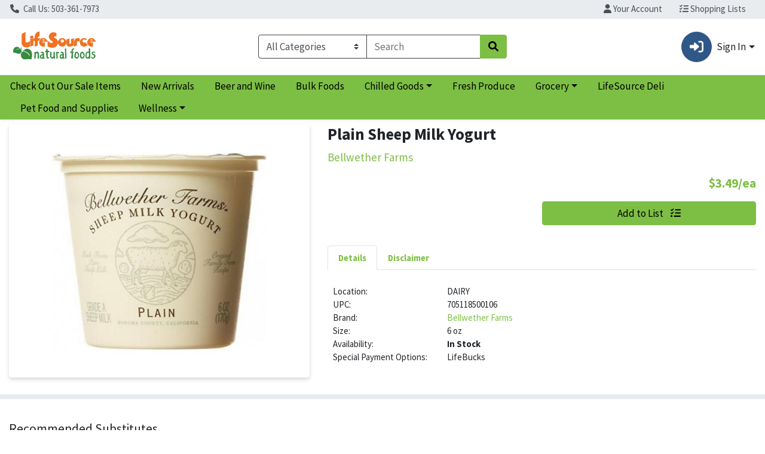

--- FILE ---
content_type: text/plain; charset=utf-8
request_url: https://xps62682.jscrambler.com/rafkdbzotpb
body_size: 401
content:
[base64]

--- FILE ---
content_type: application/javascript
request_url: https://shop.lifesourcenaturalfoods.com/s/1000-1/js/chunk-vendors.56b41c0f.js
body_size: 258002
content:
(self["webpackChunkwebcart_ui"]=self["webpackChunkwebcart_ui"]||[]).push([[4998],{9162:function(e,t,n){"use strict";n.d(t,{WK:function(){return y},ZP:function(){return re}});var r=n(6252),o="loaded",i="token",a="ping",s="style",c="error",u="autoSubmit",l="update",f="getToken",d="focus",p="updateIssuer",h="init",m="format",v="setPlaceholder",g="clearData",y="card",b="cvv",w="setAccountData",_="enableLogging",C="enableAutoSubmit",k="enable3DS",x="disable3DS",S=" ",E="2.15.2302.0801",M="vue-cardknox-ifields",T="https://cdn.cardknox.com";function D(e){var t=e.data;if(this.iFrameRef){if(e.source===this.iFrameRef.contentWindow){switch(t.action){case o:this.log("Message received: ifield loaded"),this._onLoad();break;case i:this.log("Message received: "+i),this._onToken(t);break;case u:this.log("Message received: "+u),this._onSubmit(t);break;case l:this.log("Message received: "+l),this._onUpdate(t);break}this.threeDS&&this.threeDS.enable3DS&&t.eci&&t.eci.length&&this.type===y&&(this.log("Message received: eci"),this.postMessage(t))}}else this.log("Unable to handle message: "+t.action)}function O(){this.iFrameLoaded=!0;var e=this.transformAccountData(this.account);this.setAccount(e),this.type===y&&(this.threeDS&&this.threeDS.enable3DS&&this.threeDS.environment?this.enable3DS(this.threeDS.environment,this.threeDS.handle3DSResults):this.disable3DS()),this.init(),this.type===b&&this.issuer&&this.updateIssuer(this.issuer),this.options.placeholder&&this.setPlaceholder(this.options.placeholder),this.options.enableLogging&&this.enableLogging(),this.type===y&&this.options.autoFormat&&this.enableAutoFormat(this.options.autoFormatSeparator),this.options.autoSubmit&&this.enableAutoSubmit(this.options.autoSubmitFormId||""),this.options.iFieldstyle&&this.setStyle(Object.assign({},this.options.iFieldstyle)),this.$emit("load")}function L(e){var t=e.data;this.tokenLoading=!1,t.result===c?(this.latestErrorTime=new Date,this.log("Token Error: "+t.errorMessage),this.$emit("error",{data:t})):(this.xTokenData=t,this.$emit("token",{data:t}))}function A(e){var t=e.data,n=t.isValid&&t.length!==this.ifieldDataCache.length&&!this.tokenLoading&&this.options.autoSubmit;switch(n&&this.getToken(),this.ifieldDataCache={length:t.length},t.event){case"input":this.$emit("input",{data:t});break;case"click":this.$emit("click",{data:t});break;case"focus":this.$emit("focus",{data:t});break;case"dblclick":this.$emit("dblclick",{data:t});break;case"change":this.$emit("change",{data:t});break;case"blur":this.$emit("blur",{data:t});break;case"keypress":this.$emit("keypress",{data:t});break}this.$emit("update",{data:t})}function N(e){var t=e.data;this.$emit("submit",{data:t}),t&&t.formId&&document.getElementById(t.formId).dispatchEvent(new Event("submit",{bubbles:!0,cancelable:!0}))}function P(){var e={action:a};this.logAction(a),this.postMessage(e)}function I(e){var t={action:w,data:e};this.logAction(w),this.postMessage(t)}function R(){var e={action:h,tokenType:this.type,referrer:window.location.toString()};this.logAction(h),this.postMessage(e)}function j(){var e={action:f};this.logAction(f),this.tokenLoading=!0,this.postMessage(e)}function F(e,t){t&&"undefined"!==typeof window.ck3DS&&(ck3DS.configuration.onVerifyComplete=z(t),ck3DS.configuration.enableConsoleLogging=this.options.enableLogging,ck3DS.initialized||ck3DS.initialize3DS(e));var n={action:k,data:{environment:e,verificationEnabled:!!t}};this.logAction(k),this.postMessage(n)}function z(e){return function(t,n,r,o,i,a){e(t,n,r,o,i,a,ck3DS.error)}}function U(){var e={action:x,data:{}};this.logAction(k),this.postMessage(e)}function $(e){"undefined"!==typeof window.ck3DS?ck3DS.verifyTrans(e):this.log("verify3DS called without using enable3DS first to attach a handler!")}function H(e){var t={action:p,issuer:e};this.logAction(p),this.postMessage(t)}function Y(e){var t={action:v,data:e};this.logAction(v),this.postMessage(t)}function B(e){var t={action:m,data:{formatChar:e}};this.logAction(m),this.postMessage(t)}function W(){var e={action:_};this.logAction(_),this.postMessage(e)}function V(e){var t={action:C,data:{formId:e}};this.logAction(C),this.postMessage(t)}function q(e){var t={action:s,data:e};this.logAction(s),this.postMessage(t)}function Z(){var e={action:d};this.logAction(d),this.postMessage(e)}function G(){var e={action:g};this.logAction(g),this.postMessage(e)}function K(e){if(!this.iFrameLoaded&&e.action!==a)return this.log("Iframe not loaded"),void this.ping();try{var t=J(this.iFrameRef.contentWindow)?location.origin:T;this.iFrameRef.contentWindow.postMessage(e,t)}catch(n){this.log(n)}}function J(e){try{return!!e.document}catch(t){return!1}}function X(){Q(this.account,"account"),Q(this.account.xKey,"xKey"),Q(this.account.xSoftwareName,"xSoftwareName"),Q(this.account.xSoftwareVersion,"xSoftwareVersion"),Q(this.type,"type")}function Q(e,t){if(!e)throw new Error("Missing "+t)}function ee(e){this.options.enableLogging&&console.log("IField "+this.type+": "+e)}function te(e){this.log("Sending message "+e)}function ne(e){var t=e.xSoftwareName;return Object.assign({},e,{xSoftwareName:"("+M+") "+t})}var re={data:function(){return{iFrameLoaded:!1,ifieldDataCache:{},latestErrorTime:null,xTokenData:{},_tokenValid:!1,tokenLoading:!1,IFIELDS_VERSION:Object.freeze(E),IFIELD_ORIGIN:Object.freeze(T)}},props:{type:String,account:{type:Object,default:function(){return{}}},options:{type:Object,default:function(){return{autoFormatSeparator:S,autoSubmit:!0}}},threeDS:{type:Object,default:function(){return{}}},issuer:String},methods:{onMessage:D,_onLoad:O,_onToken:L,_onUpdate:A,_onSubmit:N,ping:P,setAccount:I,init:R,getToken:j,enable3DS:F,disable3DS:U,verify3DS:$,updateIssuer:H,setPlaceholder:Y,enableAutoFormat:B,enableLogging:W,enableAutoSubmit:V,setStyle:q,focusIfield:Z,clearIfield:G,postMessage:K,validateProps:X,log:ee,logAction:te,transformAccountData:ne},mounted:function(){this.validateProps(),window.addEventListener("message",this.onMessage),this.iFrameRef=this.$refs.iFrameRef,this.ping()},destroyed:function(){window.removeEventListener("message",this.onMessage)},watch:{account:function(e){var t=this.transformAccountData(e);this.setAccount(t)},threeDS:function(e,t){if(this.type===y)if(e.enable3DS){if(!e.environment)return;!this.iFrameLoaded||t.enable3DS&&e.environment===t.environment&&e.handle3DSResults===t.handle3DSResults||this.enable3DS(e.environment,e.handle3DSResults)}else t.enable3DS&&this.disable3DS()},issuer:function(e){this.type===b&&this.updateIssuer(e)},options:function(e,t){this.type===y&&e.autoFormat&&(e.autoFormat===t.autoFormat&&e.autoFormatSeparator===t.autoFormatSeparator||this.enableAutoFormat(e.autoFormatSeparator)),e.autoSubmit&&(e.autoSubmit===t.autoSubmit&&e.autoSubmitFormId===t.autoSubmitFormId||this.enableAutoSubmit(e.autoSubmitFormId)),e.enableLogging&&!t.enableLogging&&this.enableLogging(),e.placeholder!==t.placeholder&&this.setPlaceholder(e.placeholder),e.iFieldstyle!==t.iFieldstyle&&this.setStyle(e.iFieldstyle)}},computed:{tokenValid:{cache:!1,get:function(){return this._tokenValid&&this.xTokenData&&this.xTokenData.xToken},set:function(e){this._tokenValid=e}}}},oe=["src","title"];function ie(e,t,n,o,i,a){return(0,r.wg)(),(0,r.iD)("iframe",{src:e.IFIELD_ORIGIN+"/ifields/"+e.IFIELDS_VERSION+"/ifield.htm",ref:"iFrameRef",title:n.type},null,8,oe)}function ae(e){ae.installed||(ae.installed=!0,e.component("vue-cardknox-ifields",re))}re.render=ie,re.__file="src/ifields/ifields.vue";var se={install:ae},ce=null;"undefined"!==typeof window?ce=window.Vue:"undefined"!==typeof n.g&&(ce=n.g.Vue),ce&&ce.use(se)},8947:function(e,t,n){"use strict";
/*!
 * Font Awesome Free 5.15.4 by @fontawesome - https://fontawesome.com
 * License - https://fontawesome.com/license/free (Icons: CC BY 4.0, Fonts: SIL OFL 1.1, Code: MIT License)
 */
function r(e){return r="function"===typeof Symbol&&"symbol"===typeof Symbol.iterator?function(e){return typeof e}:function(e){return e&&"function"===typeof Symbol&&e.constructor===Symbol&&e!==Symbol.prototype?"symbol":typeof e},r(e)}function o(e,t){if(!(e instanceof t))throw new TypeError("Cannot call a class as a function")}function i(e,t){for(var n=0;n<t.length;n++){var r=t[n];r.enumerable=r.enumerable||!1,r.configurable=!0,"value"in r&&(r.writable=!0),Object.defineProperty(e,r.key,r)}}function a(e,t,n){return t&&i(e.prototype,t),n&&i(e,n),e}function s(e,t,n){return t in e?Object.defineProperty(e,t,{value:n,enumerable:!0,configurable:!0,writable:!0}):e[t]=n,e}function c(e){for(var t=1;t<arguments.length;t++){var n=null!=arguments[t]?arguments[t]:{},r=Object.keys(n);"function"===typeof Object.getOwnPropertySymbols&&(r=r.concat(Object.getOwnPropertySymbols(n).filter((function(e){return Object.getOwnPropertyDescriptor(n,e).enumerable})))),r.forEach((function(t){s(e,t,n[t])}))}return e}function u(e,t){return d(e)||h(e,t)||v()}function l(e){return f(e)||p(e)||m()}function f(e){if(Array.isArray(e)){for(var t=0,n=new Array(e.length);t<e.length;t++)n[t]=e[t];return n}}function d(e){if(Array.isArray(e))return e}function p(e){if(Symbol.iterator in Object(e)||"[object Arguments]"===Object.prototype.toString.call(e))return Array.from(e)}function h(e,t){var n=[],r=!0,o=!1,i=void 0;try{for(var a,s=e[Symbol.iterator]();!(r=(a=s.next()).done);r=!0)if(n.push(a.value),t&&n.length===t)break}catch(c){o=!0,i=c}finally{try{r||null==s["return"]||s["return"]()}finally{if(o)throw i}}return n}function m(){throw new TypeError("Invalid attempt to spread non-iterable instance")}function v(){throw new TypeError("Invalid attempt to destructure non-iterable instance")}n.d(t,{Qc:function(){return st},fL:function(){return ut},qv:function(){return ct},vI:function(){return it},vc:function(){return Y}});var g=function(){},y={},b={},w={mark:g,measure:g};try{"undefined"!==typeof window&&(y=window),"undefined"!==typeof document&&(b=document),"undefined"!==typeof MutationObserver&&MutationObserver,"undefined"!==typeof performance&&(w=performance)}catch(lt){}var _=y.navigator||{},C=_.userAgent,k=void 0===C?"":C,x=y,S=b,E=w,M=(x.document,!!S.documentElement&&!!S.head&&"function"===typeof S.addEventListener&&"function"===typeof S.createElement),T=~k.indexOf("MSIE")||~k.indexOf("Trident/"),D="___FONT_AWESOME___",O=16,L="fa",A="svg-inline--fa",N="data-fa-i2svg",P=(function(){try{}catch(lt){return!1}}(),[1,2,3,4,5,6,7,8,9,10]),I=P.concat([11,12,13,14,15,16,17,18,19,20]),R={GROUP:"group",SWAP_OPACITY:"swap-opacity",PRIMARY:"primary",SECONDARY:"secondary"},j=(["xs","sm","lg","fw","ul","li","border","pull-left","pull-right","spin","pulse","rotate-90","rotate-180","rotate-270","flip-horizontal","flip-vertical","flip-both","stack","stack-1x","stack-2x","inverse","layers","layers-text","layers-counter",R.GROUP,R.SWAP_OPACITY,R.PRIMARY,R.SECONDARY].concat(P.map((function(e){return"".concat(e,"x")}))).concat(I.map((function(e){return"w-".concat(e)}))),x.FontAwesomeConfig||{});function F(e){var t=S.querySelector("script["+e+"]");if(t)return t.getAttribute(e)}function z(e){return""===e||"false"!==e&&("true"===e||e)}if(S&&"function"===typeof S.querySelector){var U=[["data-family-prefix","familyPrefix"],["data-replacement-class","replacementClass"],["data-auto-replace-svg","autoReplaceSvg"],["data-auto-add-css","autoAddCss"],["data-auto-a11y","autoA11y"],["data-search-pseudo-elements","searchPseudoElements"],["data-observe-mutations","observeMutations"],["data-mutate-approach","mutateApproach"],["data-keep-original-source","keepOriginalSource"],["data-measure-performance","measurePerformance"],["data-show-missing-icons","showMissingIcons"]];U.forEach((function(e){var t=u(e,2),n=t[0],r=t[1],o=z(F(n));void 0!==o&&null!==o&&(j[r]=o)}))}var $={familyPrefix:L,replacementClass:A,autoReplaceSvg:!0,autoAddCss:!0,autoA11y:!0,searchPseudoElements:!1,observeMutations:!0,mutateApproach:"async",keepOriginalSource:!0,measurePerformance:!1,showMissingIcons:!0},H=c({},$,j);H.autoReplaceSvg||(H.observeMutations=!1);var Y=c({},H);x.FontAwesomeConfig=Y;var B=x||{};B[D]||(B[D]={}),B[D].styles||(B[D].styles={}),B[D].hooks||(B[D].hooks={}),B[D].shims||(B[D].shims=[]);var W=B[D],V=[],q=function e(){S.removeEventListener("DOMContentLoaded",e),Z=1,V.map((function(e){return e()}))},Z=!1;M&&(Z=(S.documentElement.doScroll?/^loaded|^c/:/^loaded|^i|^c/).test(S.readyState),Z||S.addEventListener("DOMContentLoaded",q));var G,K="pending",J="settled",X="fulfilled",Q="rejected",ee=function(){},te="undefined"!==typeof n.g&&"undefined"!==typeof n.g.process&&"function"===typeof n.g.process.emit,ne="undefined"===typeof setImmediate?setTimeout:setImmediate,re=[];function oe(){for(var e=0;e<re.length;e++)re[e][0](re[e][1]);re=[],G=!1}function ie(e,t){re.push([e,t]),G||(G=!0,ne(oe,0))}function ae(e,t){function n(e){ue(t,e)}function r(e){fe(t,e)}try{e(n,r)}catch(lt){r(lt)}}function se(e){var t=e.owner,n=t._state,r=t._data,o=e[n],i=e.then;if("function"===typeof o){n=X;try{r=o(r)}catch(lt){fe(i,lt)}}ce(i,r)||(n===X&&ue(i,r),n===Q&&fe(i,r))}function ce(e,t){var n;try{if(e===t)throw new TypeError("A promises callback cannot return that same promise.");if(t&&("function"===typeof t||"object"===r(t))){var o=t.then;if("function"===typeof o)return o.call(t,(function(r){n||(n=!0,t===r?le(e,r):ue(e,r))}),(function(t){n||(n=!0,fe(e,t))})),!0}}catch(lt){return n||fe(e,lt),!0}return!1}function ue(e,t){e!==t&&ce(e,t)||le(e,t)}function le(e,t){e._state===K&&(e._state=J,e._data=t,ie(pe,e))}function fe(e,t){e._state===K&&(e._state=J,e._data=t,ie(he,e))}function de(e){e._then=e._then.forEach(se)}function pe(e){e._state=X,de(e)}function he(e){e._state=Q,de(e),!e._handled&&te&&n.g.process.emit("unhandledRejection",e._data,e)}function me(e){n.g.process.emit("rejectionHandled",e)}function ve(e){if("function"!==typeof e)throw new TypeError("Promise resolver "+e+" is not a function");if(this instanceof ve===!1)throw new TypeError("Failed to construct 'Promise': Please use the 'new' operator, this object constructor cannot be called as a function.");this._then=[],ae(e,this)}ve.prototype={constructor:ve,_state:K,_then:null,_data:void 0,_handled:!1,then:function(e,t){var n={owner:this,then:new this.constructor(ee),fulfilled:e,rejected:t};return!t&&!e||this._handled||(this._handled=!0,this._state===Q&&te&&ie(me,this)),this._state===X||this._state===Q?ie(se,n):this._then.push(n),n.then},catch:function(e){return this.then(null,e)}},ve.all=function(e){if(!Array.isArray(e))throw new TypeError("You must pass an array to Promise.all().");return new ve((function(t,n){var r=[],o=0;function i(e){return o++,function(n){r[e]=n,--o||t(r)}}for(var a,s=0;s<e.length;s++)a=e[s],a&&"function"===typeof a.then?a.then(i(s),n):r[s]=a;o||t(r)}))},ve.race=function(e){if(!Array.isArray(e))throw new TypeError("You must pass an array to Promise.race().");return new ve((function(t,n){for(var r,o=0;o<e.length;o++)r=e[o],r&&"function"===typeof r.then?r.then(t,n):t(r)}))},ve.resolve=function(e){return e&&"object"===r(e)&&e.constructor===ve?e:new ve((function(t){t(e)}))},ve.reject=function(e){return new ve((function(t,n){n(e)}))};var ge=O,ye={size:16,x:0,y:0,rotate:0,flipX:!1,flipY:!1};function be(e){if(e&&M){var t=S.createElement("style");t.setAttribute("type","text/css"),t.innerHTML=e;for(var n=S.head.childNodes,r=null,o=n.length-1;o>-1;o--){var i=n[o],a=(i.tagName||"").toUpperCase();["STYLE","LINK"].indexOf(a)>-1&&(r=i)}return S.head.insertBefore(t,r),e}}var we="0123456789abcdefghijklmnopqrstuvwxyzABCDEFGHIJKLMNOPQRSTUVWXYZ";function _e(){var e=12,t="";while(e-- >0)t+=we[62*Math.random()|0];return t}function Ce(e){return"".concat(e).replace(/&/g,"&amp;").replace(/"/g,"&quot;").replace(/'/g,"&#39;").replace(/</g,"&lt;").replace(/>/g,"&gt;")}function ke(e){return Object.keys(e||{}).reduce((function(t,n){return t+"".concat(n,'="').concat(Ce(e[n]),'" ')}),"").trim()}function xe(e){return Object.keys(e||{}).reduce((function(t,n){return t+"".concat(n,": ").concat(e[n],";")}),"")}function Se(e){return e.size!==ye.size||e.x!==ye.x||e.y!==ye.y||e.rotate!==ye.rotate||e.flipX||e.flipY}function Ee(e){var t=e.transform,n=e.containerWidth,r=e.iconWidth,o={transform:"translate(".concat(n/2," 256)")},i="translate(".concat(32*t.x,", ").concat(32*t.y,") "),a="scale(".concat(t.size/16*(t.flipX?-1:1),", ").concat(t.size/16*(t.flipY?-1:1),") "),s="rotate(".concat(t.rotate," 0 0)"),c={transform:"".concat(i," ").concat(a," ").concat(s)},u={transform:"translate(".concat(r/2*-1," -256)")};return{outer:o,inner:c,path:u}}function Me(e){var t=e.transform,n=e.width,r=void 0===n?O:n,o=e.height,i=void 0===o?O:o,a=e.startCentered,s=void 0!==a&&a,c="";return c+=s&&T?"translate(".concat(t.x/ge-r/2,"em, ").concat(t.y/ge-i/2,"em) "):s?"translate(calc(-50% + ".concat(t.x/ge,"em), calc(-50% + ").concat(t.y/ge,"em)) "):"translate(".concat(t.x/ge,"em, ").concat(t.y/ge,"em) "),c+="scale(".concat(t.size/ge*(t.flipX?-1:1),", ").concat(t.size/ge*(t.flipY?-1:1),") "),c+="rotate(".concat(t.rotate,"deg) "),c}var Te={x:0,y:0,width:"100%",height:"100%"};function De(e){var t=!(arguments.length>1&&void 0!==arguments[1])||arguments[1];return e.attributes&&(e.attributes.fill||t)&&(e.attributes.fill="black"),e}function Oe(e){return"g"===e.tag?e.children:[e]}function Le(e){var t=e.children,n=e.attributes,r=e.main,o=e.mask,i=e.maskId,a=e.transform,s=r.width,u=r.icon,l=o.width,f=o.icon,d=Ee({transform:a,containerWidth:l,iconWidth:s}),p={tag:"rect",attributes:c({},Te,{fill:"white"})},h=u.children?{children:u.children.map(De)}:{},m={tag:"g",attributes:c({},d.inner),children:[De(c({tag:u.tag,attributes:c({},u.attributes,d.path)},h))]},v={tag:"g",attributes:c({},d.outer),children:[m]},g="mask-".concat(i||_e()),y="clip-".concat(i||_e()),b={tag:"mask",attributes:c({},Te,{id:g,maskUnits:"userSpaceOnUse",maskContentUnits:"userSpaceOnUse"}),children:[p,v]},w={tag:"defs",children:[{tag:"clipPath",attributes:{id:y},children:Oe(f)},b]};return t.push(w,{tag:"rect",attributes:c({fill:"currentColor","clip-path":"url(#".concat(y,")"),mask:"url(#".concat(g,")")},Te)}),{children:t,attributes:n}}function Ae(e){var t=e.children,n=e.attributes,r=e.main,o=e.transform,i=e.styles,a=xe(i);if(a.length>0&&(n["style"]=a),Se(o)){var s=Ee({transform:o,containerWidth:r.width,iconWidth:r.width});t.push({tag:"g",attributes:c({},s.outer),children:[{tag:"g",attributes:c({},s.inner),children:[{tag:r.icon.tag,children:r.icon.children,attributes:c({},r.icon.attributes,s.path)}]}]})}else t.push(r.icon);return{children:t,attributes:n}}function Ne(e){var t=e.children,n=e.main,r=e.mask,o=e.attributes,i=e.styles,a=e.transform;if(Se(a)&&n.found&&!r.found){var s=n.width,u=n.height,l={x:s/u/2,y:.5};o["style"]=xe(c({},i,{"transform-origin":"".concat(l.x+a.x/16,"em ").concat(l.y+a.y/16,"em")}))}return[{tag:"svg",attributes:o,children:t}]}function Pe(e){var t=e.prefix,n=e.iconName,r=e.children,o=e.attributes,i=e.symbol,a=!0===i?"".concat(t,"-").concat(Y.familyPrefix,"-").concat(n):i;return[{tag:"svg",attributes:{style:"display: none;"},children:[{tag:"symbol",attributes:c({},o,{id:a}),children:r}]}]}function Ie(e){var t=e.icons,n=t.main,r=t.mask,o=e.prefix,i=e.iconName,a=e.transform,s=e.symbol,u=e.title,l=e.maskId,f=e.titleId,d=e.extra,p=e.watchable,h=void 0!==p&&p,m=r.found?r:n,v=m.width,g=m.height,y="fak"===o,b=y?"":"fa-w-".concat(Math.ceil(v/g*16)),w=[Y.replacementClass,i?"".concat(Y.familyPrefix,"-").concat(i):"",b].filter((function(e){return-1===d.classes.indexOf(e)})).filter((function(e){return""!==e||!!e})).concat(d.classes).join(" "),_={children:[],attributes:c({},d.attributes,{"data-prefix":o,"data-icon":i,class:w,role:d.attributes.role||"img",xmlns:"http://www.w3.org/2000/svg",viewBox:"0 0 ".concat(v," ").concat(g)})},C=y&&!~d.classes.indexOf("fa-fw")?{width:"".concat(v/g*16*.0625,"em")}:{};h&&(_.attributes[N]=""),u&&_.children.push({tag:"title",attributes:{id:_.attributes["aria-labelledby"]||"title-".concat(f||_e())},children:[u]});var k=c({},_,{prefix:o,iconName:i,main:n,mask:r,maskId:l,transform:a,symbol:s,styles:c({},C,d.styles)}),x=r.found&&n.found?Le(k):Ae(k),S=x.children,E=x.attributes;return k.children=S,k.attributes=E,s?Pe(k):Ne(k)}function Re(e){var t=e.content,n=e.width,r=e.height,o=e.transform,i=e.title,a=e.extra,s=e.watchable,u=void 0!==s&&s,l=c({},a.attributes,i?{title:i}:{},{class:a.classes.join(" ")});u&&(l[N]="");var f=c({},a.styles);Se(o)&&(f["transform"]=Me({transform:o,startCentered:!0,width:n,height:r}),f["-webkit-transform"]=f["transform"]);var d=xe(f);d.length>0&&(l["style"]=d);var p=[];return p.push({tag:"span",attributes:l,children:[t]}),i&&p.push({tag:"span",attributes:{class:"sr-only"},children:[i]}),p}var je=function(){},Fe=(Y.measurePerformance&&E&&E.mark&&E.measure,function(e,t){return function(n,r,o,i){return e.call(t,n,r,o,i)}}),ze=function(e,t,n,r){var o,i,a,s=Object.keys(e),c=s.length,u=void 0!==r?Fe(t,r):t;for(void 0===n?(o=1,a=e[s[0]]):(o=0,a=n);o<c;o++)i=s[o],a=u(a,e[i],i,e);return a};function Ue(e,t){var n=arguments.length>2&&void 0!==arguments[2]?arguments[2]:{},r=n.skipHooks,o=void 0!==r&&r,i=Object.keys(t).reduce((function(e,n){var r=t[n],o=!!r.icon;return o?e[r.iconName]=r.icon:e[n]=r,e}),{});"function"!==typeof W.hooks.addPack||o?W.styles[e]=c({},W.styles[e]||{},i):W.hooks.addPack(e,i),"fas"===e&&Ue("fa",t)}var $e=W.styles,He=W.shims,Ye=function(){var e=function(e){return ze($e,(function(t,n,r){return t[r]=ze(n,e,{}),t}),{})};e((function(e,t,n){return t[3]&&(e[t[3]]=n),e})),e((function(e,t,n){var r=t[2];return e[n]=n,r.forEach((function(t){e[t]=n})),e}));var t="far"in $e;ze(He,(function(e,n){var r=n[0],o=n[1],i=n[2];return"far"!==o||t||(o="fas"),e[r]={prefix:o,iconName:i},e}),{})};Ye();W.styles;function Be(e,t,n){if(e&&e[t]&&e[t][n])return{prefix:t,iconName:n,icon:e[t][n]}}function We(e){var t=e.tag,n=e.attributes,r=void 0===n?{}:n,o=e.children,i=void 0===o?[]:o;return"string"===typeof e?Ce(e):"<".concat(t," ").concat(ke(r),">").concat(i.map(We).join(""),"</").concat(t,">")}var Ve=function(e){var t={size:16,x:0,y:0,flipX:!1,flipY:!1,rotate:0};return e?e.toLowerCase().split(" ").reduce((function(e,t){var n=t.toLowerCase().split("-"),r=n[0],o=n.slice(1).join("-");if(r&&"h"===o)return e.flipX=!0,e;if(r&&"v"===o)return e.flipY=!0,e;if(o=parseFloat(o),isNaN(o))return e;switch(r){case"grow":e.size=e.size+o;break;case"shrink":e.size=e.size-o;break;case"left":e.x=e.x-o;break;case"right":e.x=e.x+o;break;case"up":e.y=e.y-o;break;case"down":e.y=e.y+o;break;case"rotate":e.rotate=e.rotate+o;break}return e}),t):t};function qe(e){this.name="MissingIcon",this.message=e||"Icon unavailable",this.stack=(new Error).stack}qe.prototype=Object.create(Error.prototype),qe.prototype.constructor=qe;var Ze={fill:"currentColor"},Ge={attributeType:"XML",repeatCount:"indefinite",dur:"2s"},Ke=(c({},Ze,{d:"M156.5,447.7l-12.6,29.5c-18.7-9.5-35.9-21.2-51.5-34.9l22.7-22.7C127.6,430.5,141.5,440,156.5,447.7z M40.6,272H8.5 c1.4,21.2,5.4,41.7,11.7,61.1L50,321.2C45.1,305.5,41.8,289,40.6,272z M40.6,240c1.4-18.8,5.2-37,11.1-54.1l-29.5-12.6 C14.7,194.3,10,216.7,8.5,240H40.6z M64.3,156.5c7.8-14.9,17.2-28.8,28.1-41.5L69.7,92.3c-13.7,15.6-25.5,32.8-34.9,51.5 L64.3,156.5z M397,419.6c-13.9,12-29.4,22.3-46.1,30.4l11.9,29.8c20.7-9.9,39.8-22.6,56.9-37.6L397,419.6z M115,92.4 c13.9-12,29.4-22.3,46.1-30.4l-11.9-29.8c-20.7,9.9-39.8,22.6-56.8,37.6L115,92.4z M447.7,355.5c-7.8,14.9-17.2,28.8-28.1,41.5 l22.7,22.7c13.7-15.6,25.5-32.9,34.9-51.5L447.7,355.5z M471.4,272c-1.4,18.8-5.2,37-11.1,54.1l29.5,12.6 c7.5-21.1,12.2-43.5,13.6-66.8H471.4z M321.2,462c-15.7,5-32.2,8.2-49.2,9.4v32.1c21.2-1.4,41.7-5.4,61.1-11.7L321.2,462z M240,471.4c-18.8-1.4-37-5.2-54.1-11.1l-12.6,29.5c21.1,7.5,43.5,12.2,66.8,13.6V471.4z M462,190.8c5,15.7,8.2,32.2,9.4,49.2h32.1 c-1.4-21.2-5.4-41.7-11.7-61.1L462,190.8z M92.4,397c-12-13.9-22.3-29.4-30.4-46.1l-29.8,11.9c9.9,20.7,22.6,39.8,37.6,56.9 L92.4,397z M272,40.6c18.8,1.4,36.9,5.2,54.1,11.1l12.6-29.5C317.7,14.7,295.3,10,272,8.5V40.6z M190.8,50 c15.7-5,32.2-8.2,49.2-9.4V8.5c-21.2,1.4-41.7,5.4-61.1,11.7L190.8,50z M442.3,92.3L419.6,115c12,13.9,22.3,29.4,30.5,46.1 l29.8-11.9C470,128.5,457.3,109.4,442.3,92.3z M397,92.4l22.7-22.7c-15.6-13.7-32.8-25.5-51.5-34.9l-12.6,29.5 C370.4,72.1,384.4,81.5,397,92.4z"}),c({},Ge,{attributeName:"opacity"}));c({},Ze,{cx:"256",cy:"364",r:"28"}),c({},Ge,{attributeName:"r",values:"28;14;28;28;14;28;"}),c({},Ke,{values:"1;0;1;1;0;1;"}),c({},Ze,{opacity:"1",d:"M263.7,312h-16c-6.6,0-12-5.4-12-12c0-71,77.4-63.9,77.4-107.8c0-20-17.8-40.2-57.4-40.2c-29.1,0-44.3,9.6-59.2,28.7 c-3.9,5-11.1,6-16.2,2.4l-13.1-9.2c-5.6-3.9-6.9-11.8-2.6-17.2c21.2-27.2,46.4-44.7,91.2-44.7c52.3,0,97.4,29.8,97.4,80.2 c0,67.6-77.4,63.5-77.4,107.8C275.7,306.6,270.3,312,263.7,312z"}),c({},Ke,{values:"1;0;0;0;0;1;"}),c({},Ze,{opacity:"0",d:"M232.5,134.5l7,168c0.3,6.4,5.6,11.5,12,11.5h9c6.4,0,11.7-5.1,12-11.5l7-168c0.3-6.8-5.2-12.5-12-12.5h-23 C237.7,122,232.2,127.7,232.5,134.5z"}),c({},Ke,{values:"0;0;1;1;0;0;"}),W.styles;function Je(e){var t=e[0],n=e[1],r=e.slice(4),o=u(r,1),i=o[0],a=null;return a=Array.isArray(i)?{tag:"g",attributes:{class:"".concat(Y.familyPrefix,"-").concat(R.GROUP)},children:[{tag:"path",attributes:{class:"".concat(Y.familyPrefix,"-").concat(R.SECONDARY),fill:"currentColor",d:i[0]}},{tag:"path",attributes:{class:"".concat(Y.familyPrefix,"-").concat(R.PRIMARY),fill:"currentColor",d:i[1]}}]}:{tag:"path",attributes:{fill:"currentColor",d:i}},{found:!0,width:t,height:n,icon:a}}W.styles;var Xe='svg:not(:root).svg-inline--fa {\n  overflow: visible;\n}\n\n.svg-inline--fa {\n  display: inline-block;\n  font-size: inherit;\n  height: 1em;\n  overflow: visible;\n  vertical-align: -0.125em;\n}\n.svg-inline--fa.fa-lg {\n  vertical-align: -0.225em;\n}\n.svg-inline--fa.fa-w-1 {\n  width: 0.0625em;\n}\n.svg-inline--fa.fa-w-2 {\n  width: 0.125em;\n}\n.svg-inline--fa.fa-w-3 {\n  width: 0.1875em;\n}\n.svg-inline--fa.fa-w-4 {\n  width: 0.25em;\n}\n.svg-inline--fa.fa-w-5 {\n  width: 0.3125em;\n}\n.svg-inline--fa.fa-w-6 {\n  width: 0.375em;\n}\n.svg-inline--fa.fa-w-7 {\n  width: 0.4375em;\n}\n.svg-inline--fa.fa-w-8 {\n  width: 0.5em;\n}\n.svg-inline--fa.fa-w-9 {\n  width: 0.5625em;\n}\n.svg-inline--fa.fa-w-10 {\n  width: 0.625em;\n}\n.svg-inline--fa.fa-w-11 {\n  width: 0.6875em;\n}\n.svg-inline--fa.fa-w-12 {\n  width: 0.75em;\n}\n.svg-inline--fa.fa-w-13 {\n  width: 0.8125em;\n}\n.svg-inline--fa.fa-w-14 {\n  width: 0.875em;\n}\n.svg-inline--fa.fa-w-15 {\n  width: 0.9375em;\n}\n.svg-inline--fa.fa-w-16 {\n  width: 1em;\n}\n.svg-inline--fa.fa-w-17 {\n  width: 1.0625em;\n}\n.svg-inline--fa.fa-w-18 {\n  width: 1.125em;\n}\n.svg-inline--fa.fa-w-19 {\n  width: 1.1875em;\n}\n.svg-inline--fa.fa-w-20 {\n  width: 1.25em;\n}\n.svg-inline--fa.fa-pull-left {\n  margin-right: 0.3em;\n  width: auto;\n}\n.svg-inline--fa.fa-pull-right {\n  margin-left: 0.3em;\n  width: auto;\n}\n.svg-inline--fa.fa-border {\n  height: 1.5em;\n}\n.svg-inline--fa.fa-li {\n  width: 2em;\n}\n.svg-inline--fa.fa-fw {\n  width: 1.25em;\n}\n\n.fa-layers svg.svg-inline--fa {\n  bottom: 0;\n  left: 0;\n  margin: auto;\n  position: absolute;\n  right: 0;\n  top: 0;\n}\n\n.fa-layers {\n  display: inline-block;\n  height: 1em;\n  position: relative;\n  text-align: center;\n  vertical-align: -0.125em;\n  width: 1em;\n}\n.fa-layers svg.svg-inline--fa {\n  -webkit-transform-origin: center center;\n          transform-origin: center center;\n}\n\n.fa-layers-counter, .fa-layers-text {\n  display: inline-block;\n  position: absolute;\n  text-align: center;\n}\n\n.fa-layers-text {\n  left: 50%;\n  top: 50%;\n  -webkit-transform: translate(-50%, -50%);\n          transform: translate(-50%, -50%);\n  -webkit-transform-origin: center center;\n          transform-origin: center center;\n}\n\n.fa-layers-counter {\n  background-color: #ff253a;\n  border-radius: 1em;\n  -webkit-box-sizing: border-box;\n          box-sizing: border-box;\n  color: #fff;\n  height: 1.5em;\n  line-height: 1;\n  max-width: 5em;\n  min-width: 1.5em;\n  overflow: hidden;\n  padding: 0.25em;\n  right: 0;\n  text-overflow: ellipsis;\n  top: 0;\n  -webkit-transform: scale(0.25);\n          transform: scale(0.25);\n  -webkit-transform-origin: top right;\n          transform-origin: top right;\n}\n\n.fa-layers-bottom-right {\n  bottom: 0;\n  right: 0;\n  top: auto;\n  -webkit-transform: scale(0.25);\n          transform: scale(0.25);\n  -webkit-transform-origin: bottom right;\n          transform-origin: bottom right;\n}\n\n.fa-layers-bottom-left {\n  bottom: 0;\n  left: 0;\n  right: auto;\n  top: auto;\n  -webkit-transform: scale(0.25);\n          transform: scale(0.25);\n  -webkit-transform-origin: bottom left;\n          transform-origin: bottom left;\n}\n\n.fa-layers-top-right {\n  right: 0;\n  top: 0;\n  -webkit-transform: scale(0.25);\n          transform: scale(0.25);\n  -webkit-transform-origin: top right;\n          transform-origin: top right;\n}\n\n.fa-layers-top-left {\n  left: 0;\n  right: auto;\n  top: 0;\n  -webkit-transform: scale(0.25);\n          transform: scale(0.25);\n  -webkit-transform-origin: top left;\n          transform-origin: top left;\n}\n\n.fa-lg {\n  font-size: 1.3333333333em;\n  line-height: 0.75em;\n  vertical-align: -0.0667em;\n}\n\n.fa-xs {\n  font-size: 0.75em;\n}\n\n.fa-sm {\n  font-size: 0.875em;\n}\n\n.fa-1x {\n  font-size: 1em;\n}\n\n.fa-2x {\n  font-size: 2em;\n}\n\n.fa-3x {\n  font-size: 3em;\n}\n\n.fa-4x {\n  font-size: 4em;\n}\n\n.fa-5x {\n  font-size: 5em;\n}\n\n.fa-6x {\n  font-size: 6em;\n}\n\n.fa-7x {\n  font-size: 7em;\n}\n\n.fa-8x {\n  font-size: 8em;\n}\n\n.fa-9x {\n  font-size: 9em;\n}\n\n.fa-10x {\n  font-size: 10em;\n}\n\n.fa-fw {\n  text-align: center;\n  width: 1.25em;\n}\n\n.fa-ul {\n  list-style-type: none;\n  margin-left: 2.5em;\n  padding-left: 0;\n}\n.fa-ul > li {\n  position: relative;\n}\n\n.fa-li {\n  left: -2em;\n  position: absolute;\n  text-align: center;\n  width: 2em;\n  line-height: inherit;\n}\n\n.fa-border {\n  border: solid 0.08em #eee;\n  border-radius: 0.1em;\n  padding: 0.2em 0.25em 0.15em;\n}\n\n.fa-pull-left {\n  float: left;\n}\n\n.fa-pull-right {\n  float: right;\n}\n\n.fa.fa-pull-left,\n.fas.fa-pull-left,\n.far.fa-pull-left,\n.fal.fa-pull-left,\n.fab.fa-pull-left {\n  margin-right: 0.3em;\n}\n.fa.fa-pull-right,\n.fas.fa-pull-right,\n.far.fa-pull-right,\n.fal.fa-pull-right,\n.fab.fa-pull-right {\n  margin-left: 0.3em;\n}\n\n.fa-spin {\n  -webkit-animation: fa-spin 2s infinite linear;\n          animation: fa-spin 2s infinite linear;\n}\n\n.fa-pulse {\n  -webkit-animation: fa-spin 1s infinite steps(8);\n          animation: fa-spin 1s infinite steps(8);\n}\n\n@-webkit-keyframes fa-spin {\n  0% {\n    -webkit-transform: rotate(0deg);\n            transform: rotate(0deg);\n  }\n  100% {\n    -webkit-transform: rotate(360deg);\n            transform: rotate(360deg);\n  }\n}\n\n@keyframes fa-spin {\n  0% {\n    -webkit-transform: rotate(0deg);\n            transform: rotate(0deg);\n  }\n  100% {\n    -webkit-transform: rotate(360deg);\n            transform: rotate(360deg);\n  }\n}\n.fa-rotate-90 {\n  -ms-filter: "progid:DXImageTransform.Microsoft.BasicImage(rotation=1)";\n  -webkit-transform: rotate(90deg);\n          transform: rotate(90deg);\n}\n\n.fa-rotate-180 {\n  -ms-filter: "progid:DXImageTransform.Microsoft.BasicImage(rotation=2)";\n  -webkit-transform: rotate(180deg);\n          transform: rotate(180deg);\n}\n\n.fa-rotate-270 {\n  -ms-filter: "progid:DXImageTransform.Microsoft.BasicImage(rotation=3)";\n  -webkit-transform: rotate(270deg);\n          transform: rotate(270deg);\n}\n\n.fa-flip-horizontal {\n  -ms-filter: "progid:DXImageTransform.Microsoft.BasicImage(rotation=0, mirror=1)";\n  -webkit-transform: scale(-1, 1);\n          transform: scale(-1, 1);\n}\n\n.fa-flip-vertical {\n  -ms-filter: "progid:DXImageTransform.Microsoft.BasicImage(rotation=2, mirror=1)";\n  -webkit-transform: scale(1, -1);\n          transform: scale(1, -1);\n}\n\n.fa-flip-both, .fa-flip-horizontal.fa-flip-vertical {\n  -ms-filter: "progid:DXImageTransform.Microsoft.BasicImage(rotation=2, mirror=1)";\n  -webkit-transform: scale(-1, -1);\n          transform: scale(-1, -1);\n}\n\n:root .fa-rotate-90,\n:root .fa-rotate-180,\n:root .fa-rotate-270,\n:root .fa-flip-horizontal,\n:root .fa-flip-vertical,\n:root .fa-flip-both {\n  -webkit-filter: none;\n          filter: none;\n}\n\n.fa-stack {\n  display: inline-block;\n  height: 2em;\n  position: relative;\n  width: 2.5em;\n}\n\n.fa-stack-1x,\n.fa-stack-2x {\n  bottom: 0;\n  left: 0;\n  margin: auto;\n  position: absolute;\n  right: 0;\n  top: 0;\n}\n\n.svg-inline--fa.fa-stack-1x {\n  height: 1em;\n  width: 1.25em;\n}\n.svg-inline--fa.fa-stack-2x {\n  height: 2em;\n  width: 2.5em;\n}\n\n.fa-inverse {\n  color: #fff;\n}\n\n.sr-only {\n  border: 0;\n  clip: rect(0, 0, 0, 0);\n  height: 1px;\n  margin: -1px;\n  overflow: hidden;\n  padding: 0;\n  position: absolute;\n  width: 1px;\n}\n\n.sr-only-focusable:active, .sr-only-focusable:focus {\n  clip: auto;\n  height: auto;\n  margin: 0;\n  overflow: visible;\n  position: static;\n  width: auto;\n}\n\n.svg-inline--fa .fa-primary {\n  fill: var(--fa-primary-color, currentColor);\n  opacity: 1;\n  opacity: var(--fa-primary-opacity, 1);\n}\n\n.svg-inline--fa .fa-secondary {\n  fill: var(--fa-secondary-color, currentColor);\n  opacity: 0.4;\n  opacity: var(--fa-secondary-opacity, 0.4);\n}\n\n.svg-inline--fa.fa-swap-opacity .fa-primary {\n  opacity: 0.4;\n  opacity: var(--fa-secondary-opacity, 0.4);\n}\n\n.svg-inline--fa.fa-swap-opacity .fa-secondary {\n  opacity: 1;\n  opacity: var(--fa-primary-opacity, 1);\n}\n\n.svg-inline--fa mask .fa-primary,\n.svg-inline--fa mask .fa-secondary {\n  fill: black;\n}\n\n.fad.fa-inverse {\n  color: #fff;\n}';function Qe(){var e=L,t=A,n=Y.familyPrefix,r=Y.replacementClass,o=Xe;if(n!==e||r!==t){var i=new RegExp("\\.".concat(e,"\\-"),"g"),a=new RegExp("\\--".concat(e,"\\-"),"g"),s=new RegExp("\\.".concat(t),"g");o=o.replace(i,".".concat(n,"-")).replace(a,"--".concat(n,"-")).replace(s,".".concat(r))}return o}var et=function(){function e(){o(this,e),this.definitions={}}return a(e,[{key:"add",value:function(){for(var e=this,t=arguments.length,n=new Array(t),r=0;r<t;r++)n[r]=arguments[r];var o=n.reduce(this._pullDefinitions,{});Object.keys(o).forEach((function(t){e.definitions[t]=c({},e.definitions[t]||{},o[t]),Ue(t,o[t]),Ye()}))}},{key:"reset",value:function(){this.definitions={}}},{key:"_pullDefinitions",value:function(e,t){var n=t.prefix&&t.iconName&&t.icon?{0:t}:t;return Object.keys(n).map((function(t){var r=n[t],o=r.prefix,i=r.iconName,a=r.icon;e[o]||(e[o]={}),e[o][i]=a})),e}}]),e}();function tt(){Y.autoAddCss&&!at&&(be(Qe()),at=!0)}function nt(e,t){return Object.defineProperty(e,"abstract",{get:t}),Object.defineProperty(e,"html",{get:function(){return e.abstract.map((function(e){return We(e)}))}}),Object.defineProperty(e,"node",{get:function(){if(M){var t=S.createElement("div");return t.innerHTML=e.html,t.children}}}),e}function rt(e){var t=e.prefix,n=void 0===t?"fa":t,r=e.iconName;if(r)return Be(it.definitions,n,r)||Be(W.styles,n,r)}function ot(e){return function(t){var n=arguments.length>1&&void 0!==arguments[1]?arguments[1]:{},r=(t||{}).icon?t:rt(t||{}),o=n.mask;return o&&(o=(o||{}).icon?o:rt(o||{})),e(r,c({},n,{mask:o}))}}var it=new et,at=!1,st={transform:function(e){return Ve(e)}},ct=ot((function(e){var t=arguments.length>1&&void 0!==arguments[1]?arguments[1]:{},n=t.transform,r=void 0===n?ye:n,o=t.symbol,i=void 0!==o&&o,a=t.mask,s=void 0===a?null:a,u=t.maskId,l=void 0===u?null:u,f=t.title,d=void 0===f?null:f,p=t.titleId,h=void 0===p?null:p,m=t.classes,v=void 0===m?[]:m,g=t.attributes,y=void 0===g?{}:g,b=t.styles,w=void 0===b?{}:b;if(e){var _=e.prefix,C=e.iconName,k=e.icon;return nt(c({type:"icon"},e),(function(){return tt(),Y.autoA11y&&(d?y["aria-labelledby"]="".concat(Y.replacementClass,"-title-").concat(h||_e()):(y["aria-hidden"]="true",y["focusable"]="false")),Ie({icons:{main:Je(k),mask:s?Je(s.icon):{found:!1,width:null,height:null,icon:{}}},prefix:_,iconName:C,transform:c({},ye,r),symbol:i,title:d,maskId:l,titleId:h,extra:{attributes:y,styles:w,classes:v}})}))}})),ut=function(e){var t=arguments.length>1&&void 0!==arguments[1]?arguments[1]:{},n=t.transform,r=void 0===n?ye:n,o=t.title,i=void 0===o?null:o,a=t.classes,s=void 0===a?[]:a,u=t.attributes,f=void 0===u?{}:u,d=t.styles,p=void 0===d?{}:d;return nt({type:"text",content:e},(function(){return tt(),Re({content:e,transform:c({},ye,r),title:i,extra:{attributes:f,styles:p,classes:["".concat(Y.familyPrefix,"-layers-text")].concat(l(s))}})}))}},6024:function(e,t,n){"use strict";n.d(t,{SZw:function(){return o},Tab:function(){return a},diR:function(){return r},rUM:function(){return i}});
/*!
 * Font Awesome Free 6.0.0-beta2 by @fontawesome - https://fontawesome.com
 * License - https://fontawesome.com/license/free (Icons: CC BY 4.0, Fonts: SIL OFL 1.1, Code: MIT License)
 */
var r={prefix:"far",iconName:"circle",icon:[512,512,[128308,128309,128992,128993,128994,128995,128996,9898,9899,11044,61708,61915,9679],"f111","M256 0C114.6 0 0 114.6 0 256s114.6 256 256 256s256-114.6 256-256S397.4 0 256 0zM256 464c-114.7 0-208-93.31-208-208S141.3 48 256 48s208 93.31 208 208S370.7 464 256 464z"]},o={prefix:"far",iconName:"clock",icon:[512,512,[128339,"clock-four"],"f017","M232 120C232 106.7 242.7 96 256 96C269.3 96 280 106.7 280 120V243.2L365.3 300C376.3 307.4 379.3 322.3 371.1 333.3C364.6 344.3 349.7 347.3 338.7 339.1L242.7 275.1C236 271.5 232 264 232 255.1L232 120zM256 0C397.4 0 512 114.6 512 256C512 397.4 397.4 512 256 512C114.6 512 0 397.4 0 256C0 114.6 114.6 0 256 0zM48 256C48 370.9 141.1 464 256 464C370.9 464 464 370.9 464 256C464 141.1 370.9 48 256 48C141.1 48 48 141.1 48 256z"]},i={prefix:"far",iconName:"copyright",icon:[512,512,[169],"f1f9","M256 0C114.6 0 0 114.6 0 256s114.6 256 256 256s256-114.6 256-256S397.4 0 256 0zM256 464c-114.7 0-208-93.31-208-208S141.3 48 256 48s208 93.31 208 208S370.7 464 256 464zM255.1 176C255.1 176 255.1 176 255.1 176c21.06 0 40.92 8.312 55.83 23.38c9.375 9.344 24.53 9.5 33.97 .1562c9.406-9.344 9.469-24.53 .1562-33.97c-24-24.22-55.95-37.56-89.95-37.56c0 0 .0313 0 0 0c-33.97 0-65.95 13.34-89.95 37.56c-49.44 49.88-49.44 131 0 180.9c24 24.22 55.98 37.56 89.95 37.56c.0313 0 0 0 0 0c34 0 65.95-13.34 89.95-37.56c9.312-9.438 9.25-24.62-.1562-33.97c-9.438-9.312-24.59-9.219-33.97 .1562c-14.91 15.06-34.77 23.38-55.83 23.38c0 0 .0313 0 0 0c-21.09 0-40.95-8.312-55.89-23.38c-30.94-31.22-30.94-82.03 0-113.3C214.2 184.3 234 176 255.1 176z"]},a={prefix:"far",iconName:"star",icon:[576,512,[61446,11088],"f005","M528.5 171.5l-146.4-21.29l-65.43-132.4C310.9 5.971 299.4-.002 287.1 0C276.6 0 265.1 5.899 259.3 17.8L193.8 150.2L47.47 171.5C21.2 175.3 10.68 207.6 29.72 226.1l105.9 102.1L110.6 474.6C107 495.3 123.6 512 142.2 512c4.932 0 10.01-1.172 14.88-3.75L288 439.6l130.9 68.7c4.865 2.553 9.926 3.713 14.85 3.713c18.61 0 35.21-16.61 31.65-37.41l-25.05-145.5l105.9-102.1C565.3 207.6 554.8 175.3 528.5 171.5zM390.2 320.6l22.4 130.1l-117.2-61.48c-4.655-2.442-10.21-2.442-14.87 .0001L163.4 450.7l22.4-130.1C186.7 315.4 184.1 310.1 181.2 306.4l-94.7-92.09l130.9-19.04C222.6 194.5 227.1 191.2 229.4 186.5L288 67.99l58.59 118.5c2.331 4.717 6.833 7.986 12.04 8.744l130.9 19.04l-94.7 92.09C391 310.1 389.3 315.4 390.2 320.6z"]}},1436:function(e,t,n){"use strict";n.d(t,{$9F:function(){return D},$aW:function(){return we},A35:function(){return _},Aq:function(){return z},BEY:function(){return de},CSz:function(){return he},Cdv:function(){return u},Cly:function(){return $},DOT:function(){return ce},FDd:function(){return E},FGq:function(){return K},FU$:function(){return j},FVb:function(){return Se},G_j:function(){return U},ILF:function(){return xe},Kl4:function(){return te},LEp:function(){return b},Mdf:function(){return F},NBC:function(){return Oe},On6:function(){return L},QLU:function(){return m},S6C:function(){return R},SZw:function(){return O},T80:function(){return c},TEX:function(){return P},Tab:function(){return ge},UJf:function(){return ie},Ukp:function(){return W},VdD:function(){return f},WRo:function(){return v},X5K:function(){return Ee},X7o:function(){return s},XCy:function(){return re},XEC:function(){return V},XVF:function(){return pe},Y$T:function(){return J},Yo6:function(){return N},Z_X:function(){return I},Zrf:function(){return q},_jT:function(){return g},_tD:function(){return C},acZ:function(){return i},aj4:function(){return ne},cRF:function(){return me},chG:function(){return ve},dLO:function(){return o},eHv:function(){return Ce},eRx:function(){return fe},een:function(){return Te},fV7:function(){return x},g4A:function(){return H},g82:function(){return De},gPx:function(){return l},hVn:function(){return r},ik8:function(){return _e},j1w:function(){return ae},jMV:function(){return Z},m6i:function(){return Y},mTx:function(){return k},nYk:function(){return T},ptq:function(){return w},qmU:function(){return p},r8p:function(){return ue},rtB:function(){return le},tLL:function(){return ee},tho:function(){return be},vJI:function(){return ye},wn1:function(){return X},wp6:function(){return B},x6G:function(){return ke},xHz:function(){return S},xVw:function(){return h},xiG:function(){return d},yYj:function(){return y}});
/*!
 * Font Awesome Free 6.0.0-beta2 by @fontawesome - https://fontawesome.com
 * License - https://fontawesome.com/license/free (Icons: CC BY 4.0, Fonts: SIL OFL 1.1, Code: MIT License)
 */
var r={prefix:"fas",iconName:"address-book",icon:[512,512,[62138,"contact-book"],"f2b9","M384 0H96C60.65 0 32 28.65 32 64v384c0 35.35 28.65 64 64 64h288c35.35 0 64-28.65 64-64V64C448 28.65 419.3 0 384 0zM240 128c35.35 0 64 28.65 64 64s-28.65 64-64 64c-35.34 0-64-28.65-64-64S204.7 128 240 128zM336 384h-192C135.2 384 128 376.8 128 368C128 323.8 163.8 288 208 288h64c44.18 0 80 35.82 80 80C352 376.8 344.8 384 336 384zM496 64H480v96h16C504.8 160 512 152.8 512 144v-64C512 71.16 504.8 64 496 64zM496 192H480v96h16C504.8 288 512 280.8 512 272v-64C512 199.2 504.8 192 496 192zM496 320H480v96h16c8.836 0 16-7.164 16-16v-64C512 327.2 504.8 320 496 320z"]},o={prefix:"fas",iconName:"address-card",icon:[576,512,[62140,"contact-card","vcard"],"f2bb","M512 32H64C28.65 32 0 60.65 0 96v320c0 35.35 28.65 64 64 64h448c35.35 0 64-28.65 64-64V96C576 60.65 547.3 32 512 32zM176 128c35.35 0 64 28.65 64 64s-28.65 64-64 64s-64-28.65-64-64S140.7 128 176 128zM272 384h-192C71.16 384 64 376.8 64 368C64 323.8 99.82 288 144 288h64c44.18 0 80 35.82 80 80C288 376.8 280.8 384 272 384zM496 320h-128C359.2 320 352 312.8 352 304S359.2 288 368 288h128C504.8 288 512 295.2 512 304S504.8 320 496 320zM496 256h-128C359.2 256 352 248.8 352 240S359.2 224 368 224h128C504.8 224 512 231.2 512 240S504.8 256 496 256zM496 192h-128C359.2 192 352 184.8 352 176S359.2 160 368 160h128C504.8 160 512 167.2 512 176S504.8 192 496 192z"]},i={prefix:"fas",iconName:"arrow-left",icon:[448,512,[8592],"f060","M447.1 256C447.1 273.7 433.7 288 416 288H109.3l105.4 105.4c12.5 12.5 12.5 32.75 0 45.25C208.4 444.9 200.2 448 192 448s-16.38-3.125-22.62-9.375l-160-160c-12.5-12.5-12.5-32.75 0-45.25l160-160c12.5-12.5 32.75-12.5 45.25 0s12.5 32.75 0 45.25L109.3 224H416C433.7 224 447.1 238.3 447.1 256z"]},a={prefix:"fas",iconName:"arrow-rotate-left",icon:[512,512,[8634,"arrow-left-rotate","arrow-rotate-back","arrow-rotate-backward","undo"],"f0e2","M480 256c0 123.4-100.5 223.9-223.9 223.9c-48.86 0-95.19-15.58-134.2-44.86c-14.14-10.59-17-30.66-6.391-44.81c10.61-14.09 30.69-16.97 44.8-6.375c27.84 20.91 61 31.94 95.89 31.94C344.3 415.8 416 344.1 416 256s-71.67-159.8-159.8-159.8C205.9 96.22 158.6 120.3 128.6 160H192c17.67 0 32 14.31 32 32S209.7 224 192 224H48c-17.67 0-32-14.31-32-32V48c0-17.69 14.33-32 32-32s32 14.31 32 32v70.23C122.1 64.58 186.1 32.11 256.1 32.11C379.5 32.11 480 132.6 480 256z"]},s=a,c={prefix:"fas",iconName:"arrows-rotate",icon:[512,512,[128472,"refresh","sync"],"f021","M464 16c-17.67 0-32 14.31-32 32v74.09C392.1 66.52 327.4 32 256 32C161.5 32 78.59 92.34 49.58 182.2c-5.438 16.81 3.797 34.88 20.61 40.28c16.89 5.5 34.88-3.812 40.3-20.59C130.9 138.5 189.4 96 256 96c50.5 0 96.26 24.55 124.4 64H336c-17.67 0-32 14.31-32 32s14.33 32 32 32h128c17.67 0 32-14.31 32-32V48C496 30.31 481.7 16 464 16zM441.8 289.6c-16.92-5.438-34.88 3.812-40.3 20.59C381.1 373.5 322.6 416 256 416c-50.5 0-96.25-24.55-124.4-64H176c17.67 0 32-14.31 32-32s-14.33-32-32-32h-128c-17.67 0-32 14.31-32 32v144c0 17.69 14.33 32 32 32s32-14.31 32-32v-74.09C119.9 445.5 184.6 480 255.1 480c94.45 0 177.4-60.34 206.4-150.2C467.9 313 458.6 294.1 441.8 289.6z"]},u={prefix:"fas",iconName:"bag-shopping",icon:[448,512,["shopping-bag"],"f290","M416 160h-72V120C344 53.83 290.2 0 224 0S104 53.83 104 120V160H32C14.33 160 0 174.3 0 192v240C0 476.2 35.82 512 80 512h288c44.18 0 80-35.82 80-80V192C448 174.3 433.7 160 416 160zM152 120C152 80.3 184.3 48 224 48s72 32.3 72 72V160h-144V120zM128 248C114.8 248 104 237.3 104 224S114.8 200 128 200S152 210.8 152 224S141.3 248 128 248zM320 248c-13.25 0-24-10.75-24-24S306.8 200 320 200S344 210.8 344 224S333.3 248 320 248z"]},l={prefix:"fas",iconName:"ban",icon:[512,512,[128683,"cancel"],"f05e","M256 0C114.6 0 0 114.6 0 256s114.6 256 256 256s256-114.6 256-256S397.4 0 256 0zM64 256c0-41.4 13.3-79.68 35.68-111.1l267.4 267.4C335.7 434.7 297.4 448 256 448C150.1 448 64 361.9 64 256zM412.3 367.1L144.9 99.68C176.3 77.3 214.6 64 256 64c105.9 0 192 86.13 192 192C448 297.4 434.7 335.7 412.3 367.1z"]},f={prefix:"fas",iconName:"barcode",icon:[512,512,[],"f02a","M200 32H184C170.8 32 160 42.8 160 55.1v400C160 469.2 170.8 480 183.1 480H200C213.2 480 224 469.2 224 456V56C224 42.8 213.2 32 200 32zM111.1 32c-8.8 0-15.1 7.2-15.1 15.1v416C95.1 472.8 103.2 480 111.1 480s16-7.2 16-15.1V47.1C127.1 39.2 120.8 32 111.1 32zM40 32H24C10.8 32 0 42.8 0 55.1v400C0 469.2 10.8 480 23.1 480H40C53.2 480 64 469.2 64 456V56C64 42.8 53.2 32 40 32zM488 32h-16C458.8 32 448 42.8 448 56v400c0 13.2 10.8 24 24 24h16c13.2 0 24-10.8 24-24v-400C512 42.8 501.2 32 488 32zM400 32C391.2 32 384 39.2 384 48v416c0 8.8 7.2 16 16 16s16-7.2 16-16v-416C416 39.2 408.8 32 400 32zM296 32h-16C266.8 32 256 42.8 256 56v400c0 13.2 10.8 24 24 24h16c13.2 0 24-10.8 24-24v-400C320 42.8 309.2 32 296 32z"]},d={prefix:"fas",iconName:"bars",icon:[448,512,["navicon"],"f0c9","M416 224H31.1C14.33 224 0 238.3 0 256s14.33 32 31.1 32h384C433.7 288 448 273.7 448 256S433.7 224 416 224zM416 384H31.1C14.33 384 0 398.3 0 415.1S14.33 448 31.1 448h384C433.7 448 448 433.7 448 416S433.7 384 416 384zM416 64H31.1C14.33 64 0 78.33 0 95.1S14.33 128 31.1 128h384C433.7 128 448 113.7 448 96S433.7 64 416 64z"]},p={prefix:"fas",iconName:"bell",icon:[448,512,[61602,128276],"f0f3","M256 32V51.2C329 66.03 384 130.6 384 208V226.8C384 273.9 401.3 319.2 432.5 354.4L439.9 362.7C448.3 372.2 450.4 385.6 445.2 397.1C440 408.6 428.6 416 416 416H32C19.4 416 7.971 408.6 2.809 397.1C-2.353 385.6-.2883 372.2 8.084 362.7L15.5 354.4C46.74 319.2 64 273.9 64 226.8V208C64 130.6 118.1 66.03 192 51.2V32C192 14.33 206.3 0 224 0C241.7 0 256 14.33 256 32H256zM224 512C207 512 190.7 505.3 178.7 493.3C166.7 481.3 160 464.1 160 448H288C288 464.1 281.3 481.3 269.3 493.3C257.3 505.3 240.1 512 224 512z"]},h={prefix:"fas",iconName:"bookmark",icon:[384,512,[61591,128278],"f02e","M384 48V512l-192-112L0 512V48C0 21.5 21.5 0 48 0h288C362.5 0 384 21.5 384 48z"]},m={prefix:"fas",iconName:"bug",icon:[512,512,[],"f188","M480 256h-64V205.3l54.63-54.63c12.5-12.5 12.5-32.75 0-45.25s-32.75-12.5-45.25 0L370.8 160h-229.5L86.63 105.4c-12.5-12.5-32.75-12.5-45.25 0s-12.5 32.75 0 45.25L96 205.3V256H32C14.31 256 0 270.3 0 288s14.31 32 32 32h64v32c0 15.11 3.088 29.4 7.895 42.86l-62.52 62.52c-12.5 12.5-12.5 32.75 0 45.25C47.63 508.9 55.81 512 64 512s16.38-3.125 22.62-9.375l54.13-54.13C163.2 467.9 192 480 224 480h16.1V239.9C240.1 231.2 247.2 224 256 224S272 231.2 272 239.9V480H288c31.96 0 60.82-12.13 83.25-31.5l54.13 54.13C431.6 508.9 439.8 512 448 512s16.38-3.125 22.62-9.375c12.5-12.5 12.5-32.75 0-45.25l-62.52-62.52C412.9 381.4 416 367.1 416 352v-32h64c17.69 0 32-14.33 32-32S497.7 256 480 256zM352 96c0-53.02-42.98-96-96-96S160 42.98 160 96v32h192V96z"]},v={prefix:"fas",iconName:"calendar-days",icon:[448,512,["calendar-alt"],"f073","M160 32V64H288V32C288 14.33 302.3 0 320 0C337.7 0 352 14.33 352 32V64H400C426.5 64 448 85.49 448 112V160H0V112C0 85.49 21.49 64 48 64H96V32C96 14.33 110.3 0 128 0C145.7 0 160 14.33 160 32zM0 192H448V464C448 490.5 426.5 512 400 512H48C21.49 512 0 490.5 0 464V192zM64 304C64 312.8 71.16 320 80 320H112C120.8 320 128 312.8 128 304V272C128 263.2 120.8 256 112 256H80C71.16 256 64 263.2 64 272V304zM192 304C192 312.8 199.2 320 208 320H240C248.8 320 256 312.8 256 304V272C256 263.2 248.8 256 240 256H208C199.2 256 192 263.2 192 272V304zM336 256C327.2 256 320 263.2 320 272V304C320 312.8 327.2 320 336 320H368C376.8 320 384 312.8 384 304V272C384 263.2 376.8 256 368 256H336zM64 432C64 440.8 71.16 448 80 448H112C120.8 448 128 440.8 128 432V400C128 391.2 120.8 384 112 384H80C71.16 384 64 391.2 64 400V432zM208 384C199.2 384 192 391.2 192 400V432C192 440.8 199.2 448 208 448H240C248.8 448 256 440.8 256 432V400C256 391.2 248.8 384 240 384H208zM320 432C320 440.8 327.2 448 336 448H368C376.8 448 384 440.8 384 432V400C384 391.2 376.8 384 368 384H336C327.2 384 320 391.2 320 400V432z"]},g={prefix:"fas",iconName:"camera",icon:[512,512,[62258,"camera-alt"],"f030","M194.6 32H317.4C338.1 32 356.4 45.22 362.9 64.82L373.3 96H448C483.3 96 512 124.7 512 160V416C512 451.3 483.3 480 448 480H64C28.65 480 0 451.3 0 416V160C0 124.7 28.65 96 64 96H138.7L149.1 64.82C155.6 45.22 173.9 32 194.6 32H194.6zM256 384C309 384 352 341 352 288C352 234.1 309 192 256 192C202.1 192 160 234.1 160 288C160 341 202.1 384 256 384z"]},y={prefix:"fas",iconName:"cart-shopping",icon:[576,512,[128722,"shopping-cart"],"f07a","M463.1 416c-26.51 0-47.1 21.49-47.1 48s21.49 48 47.1 48s47.1-21.49 47.1-48S490.5 416 463.1 416zM175.1 416c-26.51 0-47.1 21.49-47.1 48S149.5 512 175.1 512s47.1-21.49 47.1-48S202.5 416 175.1 416zM569.5 44.73c-6.109-8.094-15.42-12.73-25.56-12.73H121.1L119.6 19.51C117.4 8.19 107.5 0 96 0H23.1C10.75 0 0 10.75 0 23.1S10.75 48 23.1 48h52.14l60.28 316.5C138.6 375.8 148.5 384 160 384H488c13.25 0 24-10.75 24-23.1C512 346.7 501.3 336 488 336H179.9L170.7 288h318.4c14.29 0 26.84-9.47 30.77-23.21l54.86-191.1C577.5 63.05 575.6 52.83 569.5 44.73z"]},b={prefix:"fas",iconName:"check",icon:[512,512,[10004,10003],"f00c","M480 128c0 8.188-3.125 16.38-9.375 22.62l-256 256C208.4 412.9 200.2 416 192 416s-16.38-3.125-22.62-9.375l-128-128C35.13 272.4 32 264.2 32 256c0-18.28 14.95-32 32-32c8.188 0 16.38 3.125 22.62 9.375L192 338.8l233.4-233.4C431.6 99.13 439.8 96 448 96C465.1 96 480 109.7 480 128z"]},w={prefix:"fas",iconName:"chevron-down",icon:[448,512,[],"f078","M224 416c-8.188 0-16.38-3.125-22.62-9.375l-192-192c-12.5-12.5-12.5-32.75 0-45.25s32.75-12.5 45.25 0L224 338.8l169.4-169.4c12.5-12.5 32.75-12.5 45.25 0s12.5 32.75 0 45.25l-192 192C240.4 412.9 232.2 416 224 416z"]},_={prefix:"fas",iconName:"chevron-left",icon:[320,512,[9001],"f053","M224 480c-8.188 0-16.38-3.125-22.62-9.375l-192-192c-12.5-12.5-12.5-32.75 0-45.25l192-192c12.5-12.5 32.75-12.5 45.25 0s12.5 32.75 0 45.25L77.25 256l169.4 169.4c12.5 12.5 12.5 32.75 0 45.25C240.4 476.9 232.2 480 224 480z"]},C={prefix:"fas",iconName:"chevron-right",icon:[320,512,[9002],"f054","M96 480c-8.188 0-16.38-3.125-22.62-9.375c-12.5-12.5-12.5-32.75 0-45.25L242.8 256L73.38 86.63c-12.5-12.5-12.5-32.75 0-45.25s32.75-12.5 45.25 0l192 192c12.5 12.5 12.5 32.75 0 45.25l-192 192C112.4 476.9 104.2 480 96 480z"]},k={prefix:"fas",iconName:"chevron-up",icon:[448,512,[],"f077","M416 352c-8.188 0-16.38-3.125-22.62-9.375L224 173.3l-169.4 169.4c-12.5 12.5-32.75 12.5-45.25 0s-12.5-32.75 0-45.25l192-192c12.5-12.5 32.75-12.5 45.25 0l192 192c12.5 12.5 12.5 32.75 0 45.25C432.4 348.9 424.2 352 416 352z"]},x={prefix:"fas",iconName:"circle-check",icon:[512,512,[61533,"check-circle"],"f058","M256 0C114.6 0 0 114.6 0 256s114.6 256 256 256s256-114.6 256-256S397.4 0 256 0zM371.8 211.8l-128 128C238.3 345.3 231.2 348 224 348s-14.34-2.719-19.81-8.188l-64-64c-10.91-10.94-10.91-28.69 0-39.63c10.94-10.94 28.69-10.94 39.63 0L224 280.4l108.2-108.2c10.94-10.94 28.69-10.94 39.63 0C382.7 183.1 382.7 200.9 371.8 211.8z"]},S={prefix:"fas",iconName:"circle-exclamation",icon:[512,512,["exclamation-circle"],"f06a","M256 0C114.6 0 0 114.6 0 256s114.6 256 256 256s256-114.6 256-256S397.4 0 256 0zM232 152C232 138.8 242.8 128 256 128s24 10.75 24 24v128c0 13.25-10.75 24-24 24S232 293.3 232 280V152zM256 400c-17.36 0-31.44-14.08-31.44-31.44c0-17.36 14.07-31.44 31.44-31.44s31.44 14.08 31.44 31.44C287.4 385.9 273.4 400 256 400z"]},E={prefix:"fas",iconName:"circle-question",icon:[512,512,[62108,"question-circle"],"f059","M256 0C114.6 0 0 114.6 0 256s114.6 256 256 256s256-114.6 256-256S397.4 0 256 0zM256 400c-18 0-32-14-32-32s13.1-32 32-32c17.1 0 32 14 32 32S273.1 400 256 400zM325.1 258L280 286V288c0 13-11 24-24 24S232 301 232 288V272c0-8 4-16 12-21l57-34C308 213 312 206 312 198C312 186 301.1 176 289.1 176h-51.1C225.1 176 216 186 216 198c0 13-11 24-24 24s-24-11-24-24C168 159 199 128 237.1 128h51.1C329 128 360 159 360 198C360 222 347 245 325.1 258z"]},M={prefix:"fas",iconName:"circle-xmark",icon:[512,512,[61532,"times-circle","xmark-circle"],"f057","M256 0C114.6 0 0 114.6 0 256s114.6 256 256 256C397.4 512 512 397.4 512 256S397.4 0 256 0zM336.1 303c9.375 9.375 9.375 24.56 0 33.94c-9.381 9.381-24.56 9.373-33.94 0L256 289.9l-47.03 47.03c-9.381 9.381-24.56 9.373-33.94 0c-9.375-9.375-9.375-24.56 0-33.94l47.03-47.03L175 208.1c-9.375-9.375-9.375-24.56 0-33.94s24.56-9.375 33.94 0L256 222.1l47.03-47.03c9.375-9.375 24.56-9.375 33.94 0s9.375 24.56 0 33.94l-47.03 47.03L336.1 303z"]},T=M,D=M,O={prefix:"fas",iconName:"clock",icon:[512,512,[128339,"clock-four"],"f017","M256 512C114.6 512 0 397.4 0 256C0 114.6 114.6 0 256 0C397.4 0 512 114.6 512 256C512 397.4 397.4 512 256 512zM232 256C232 264 236 271.5 242.7 275.1L338.7 339.1C349.7 347.3 364.6 344.3 371.1 333.3C379.3 322.3 376.3 307.4 365.3 300L280 243.2V120C280 106.7 269.3 96 255.1 96C242.7 96 231.1 106.7 231.1 120L232 256z"]},L={prefix:"fas",iconName:"clock-rotate-left",icon:[512,512,["history"],"f1da","M256 0C397.4 0 512 114.6 512 256C512 397.4 397.4 512 256 512C201.7 512 151.2 495 109.7 466.1C95.2 455.1 91.64 436 101.8 421.5C111.9 407 131.8 403.5 146.3 413.6C177.4 435.3 215.2 448 256 448C362 448 448 362 448 256C448 149.1 362 64 256 64C202.1 64 155 85.46 120.2 120.2L151 151C166.1 166.1 155.4 192 134.1 192H24C10.75 192 0 181.3 0 168V57.94C0 36.56 25.85 25.85 40.97 40.97L74.98 74.98C121.3 28.69 185.3 0 255.1 0L256 0zM256 128C269.3 128 280 138.7 280 152V246.1L344.1 311C354.3 320.4 354.3 335.6 344.1 344.1C335.6 354.3 320.4 354.3 311 344.1L239 272.1C234.5 268.5 232 262.4 232 256V152C232 138.7 242.7 128 256 128V128z"]},A={prefix:"fas",iconName:"delete-left",icon:[576,512,[9003,"backspace"],"f55a","M512 64H205.3C188.3 64 172 70.75 160 82.75L9.375 233.4c-12.5 12.5-12.5 32.75 0 45.25L160 429.3C172 441.3 188.3 448 205.3 448H512c35.38 0 64-28.62 64-64V128C576 92.63 547.4 64 512 64zM432.1 303c9.375 9.375 9.375 24.56 0 33.94c-9.381 9.381-24.56 9.373-33.94 0L352 289.9l-47.03 47.03c-9.381 9.381-24.56 9.373-33.94 0c-9.375-9.375-9.375-24.56 0-33.94l47.03-47.03L271 208.1c-9.375-9.375-9.375-24.56 0-33.94s24.56-9.375 33.94 0L352 222.1l47.03-47.03c9.375-9.375 24.56-9.375 33.94 0s9.375 24.56 0 33.94l-47.03 47.03L432.1 303z"]},N=A,P={prefix:"fas",iconName:"door-open",icon:[576,512,[],"f52b","M560 448H512V113.5c0-27.25-21.5-49.5-48-49.5L352 64.01V128h96V512h112c8.875 0 16-7.125 16-15.1v-31.1C576 455.1 568.9 448 560 448zM280.3 1.007l-192 49.75C73.1 54.51 64 67.76 64 82.88V448H16c-8.875 0-16 7.125-16 15.1v31.1C0 504.9 7.125 512 16 512H320V33.13C320 11.63 300.5-4.243 280.3 1.007zM232 288c-13.25 0-24-14.37-24-31.1c0-17.62 10.75-31.1 24-31.1S256 238.4 256 256C256 273.6 245.3 288 232 288z"]},I={prefix:"fas",iconName:"earth-americas",icon:[576,512,[127758,"earth","globe-americas"],"f57d","M288 0C146.6 0 32 114.6 32 256s114.6 256 256 256s256-114.6 256-256S429.4 0 288 0zM473.9 283.2L453.4 273.1c-4.293-1.84-7.957-4.891-10.54-8.779l-18-27c-5.371-8.061-5.371-18.56 0-26.62l19.59-29.38c2.32-3.475 5.506-6.283 9.24-8.15c6.854-3.422 14.24-5.463 21.77-6.699C488.5 193.6 496 223.9 496 256c0 12.63-1.314 24.94-3.482 36.96L473.9 283.2zM207.5 64.25l9.383 8.934c4.746 4.52 10.14 8.307 16 11.24C236.4 86.21 240.6 86.6 244.4 85.49C251.4 83.38 256.1 76.93 256 69.66c.0078-6.363 4.828-11.69 11.16-12.33c2.529-.2695 5.051-.4805 7.58-.6504c3.555-.2266 7.033 1.09 9.549 3.609l24.4 24.4c.002 .002-.002 0 0 0c6.246 6.25 6.248 16.38-.002 22.63l-15.02 15.03c-3.121 3.123-3.121 8.186 0 11.31l4.689 4.689c3.123 3.123 3.123 8.186 0 11.31l-8 8C288.9 159.2 286.8 160 284.7 160h-9C273.6 160 271.6 160.9 270.1 162.3L260.2 172C257.7 174.4 257.1 178.2 258.6 181.3l15.59 31.19C274.8 213.6 275.1 214.8 275.1 216.1c.002 4.42-3.578 8.002-7.996 8.006H261.4c-1.932-.0137-3.791-.7246-5.24-2L246.9 214c-4.275-3.711-10.19-4.885-15.56-3.09l-31.17 10.39c-2.906 1.012-5.314 3.1-6.725 5.836c-3.037 5.891-.7246 13.13 5.164 16.16l11.08 5.541C219.1 253.5 229.5 256 240 256c10.52 0 22.59 27.29 32 32h66.76c8.486-.0039 16.63 3.363 22.63 9.359L375.1 311c5.729 5.727 8.941 13.5 8.93 21.6c.0098 12.39-4.93 24.27-13.72 33c-3.9 3.881-7.99 7.949-11.31 11.28c-2.982 2.961-5.131 6.654-6.23 10.71c-1.51 5.66-2.77 11.38-4.77 16.87l-14.11 41.63c-1.957 8.096-8.549 14.18-16.72 15.62c-1.379 .1953-2.732 .4629-4.119 .6309c-.5215 .0664-1.039 .1465-1.562 .209c-.8262 .0996-1.656 .1484-2.488 .1484c-11.6 .002-21-9.4-21-20.1v-13.07c1.689-12.62-7.631-36.25-22.63-51.25C259.4 371.4 255.1 363.2 256 354.8v-32c.0313-11.64-6.277-22.37-16.46-28c-14.37-7.951-34.81-19.06-48.81-26.11C179.3 262.8 168.6 255.5 159.1 246.9L158.3 246.2C151.5 240 145.4 233 140.2 225.4C132.9 214.7 116.3 190 104.6 172.7C103 170.4 102.2 167.8 101.1 165.4C123.1 120.1 160.9 83.88 207.5 64.25z"]},R={prefix:"fas",iconName:"ellipsis",icon:[512,512,["ellipsis-h"],"f141","M64 192C28.61 192 0 220.6 0 256s28.61 64 64 64s64-28.62 64-64S99.39 192 64 192zM256 192C220.6 192 192 220.6 192 256s28.61 64 64 64s64-28.62 64-64S291.4 192 256 192zM448 192c-35.39 0-64 28.62-64 64s28.61 64 64 64s64-28.62 64-64S483.4 192 448 192z"]},j={prefix:"fas",iconName:"envelope",icon:[512,512,[128386,61443,9993],"f0e0","M256 352c-16.53 0-33.06-5.422-47.16-16.41L0 173.2V400C0 426.5 21.49 448 48 448h416c26.51 0 48-21.49 48-48V173.2l-208.8 162.5C289.1 346.6 272.5 352 256 352zM16.29 145.3l212.2 165.1c16.19 12.6 38.87 12.6 55.06 0l212.2-165.1C505.1 137.3 512 125 512 112C512 85.49 490.5 64 464 64h-416C21.49 64 0 85.49 0 112C0 125 6.01 137.3 16.29 145.3z"]},F={prefix:"fas",iconName:"eye",icon:[576,512,[128065],"f06e","M572.5 238.1C518.3 115.5 410.9 32 288 32S57.69 115.6 3.469 238.1C1.563 243.4 0 251 0 256c0 4.977 1.562 12.6 3.469 17.03C57.72 396.5 165.1 480 288 480s230.3-83.58 284.5-206.1C574.4 268.6 576 260.1 576 256C576 251 574.4 243.4 572.5 238.1zM432 256c0 79.45-64.47 144-143.9 144C208.6 400 144 335.5 144 256S208.5 112 288 112S432 176.5 432 256zM288 160C285.7 160 282.4 160.4 279.5 160.8C284.8 170 288 180.6 288 192c0 35.35-28.65 64-64 64C212.6 256 201.1 252.7 192.7 247.5C192.4 250.5 192 253.6 192 256c0 52.1 43 96 96 96s96-42.99 96-95.99S340.1 160 288 160z"]},z={prefix:"fas",iconName:"eye-slash",icon:[640,512,[],"f070","M325.1 351.5L225.8 273.6c8.303 44.56 47.26 78.37 94.22 78.37C321.8 352 323.4 351.6 325.1 351.5zM320 400c-79.5 0-144-64.52-144-143.1c0-6.789 1.09-13.28 1.1-19.82L81.28 160.4c-17.77 23.75-33.27 50.04-45.81 78.59C33.56 243.4 31.1 251 31.1 256c0 4.977 1.563 12.6 3.469 17.03c54.25 123.4 161.6 206.1 284.5 206.1c45.46 0 88.77-11.49 128.1-32.14l-74.5-58.4C356.1 396.1 338.1 400 320 400zM630.8 469.1l-103.5-81.11c31.37-31.96 57.77-70.75 77.21-114.1c1.906-4.43 3.469-12.07 3.469-17.03c0-4.976-1.562-12.6-3.469-17.03c-54.25-123.4-161.6-206.1-284.5-206.1c-62.69 0-121.2 21.94-170.8 59.62L38.81 5.116C34.41 1.679 29.19 0 24.03 0C16.91 0 9.839 3.158 5.121 9.189c-8.187 10.44-6.37 25.53 4.068 33.7l591.1 463.1c10.5 8.203 25.57 6.333 33.69-4.073C643.1 492.4 641.2 477.3 630.8 469.1zM463.1 256c0 24.85-6.705 47.98-17.95 68.27l-38.55-30.23c5.24-11.68 8.495-24.42 8.495-38.08c0-52.1-43-96-95.1-96c-2.301 .0293-5.575 .4436-8.461 .7658C316.8 170 319.1 180.6 319.1 192c0 10.17-2.561 19.67-6.821 28.16L223.6 149.9c25.46-23.38 59.12-37.93 96.42-37.93C399.5 112 463.1 176.6 463.1 256z"]},U={prefix:"fas",iconName:"filter",icon:[512,512,[],"f0b0","M504.6 84.19L320 306.8v149.2c0 19.52-21.97 30.7-37.75 19.66l-80-55.98C195.8 415.2 192 407.8 192 400V306.8L7.375 84.19C-9.965 63.28 5.213 32 32.7 32h446.6C506.8 32 521.1 63.28 504.6 84.19z"]},$={prefix:"fas",iconName:"gift",icon:[512,512,[127873],"f06b","M32 480c0 17.7 14.31 32 32 32h160l0-224h-192L32 480zM480 128h-42.14c11.96-22.92 15.01-50.55-.04-81.4C423.4 16.99 392.6-.0156 359.5 0C317.7 .0156 290.7 21.32 256 68.3C221.3 21.32 194.3 .0156 152.5 0C119.4-.0156 88.62 16.99 74.18 46.6C59.13 77.45 62.18 105.1 74.15 128H32c-17.67 0-32 14.33-32 32v64c0 17.6 14.4 31.97 31.1 31.97h448c17.6 0 32-14.37 32-31.97V160C512 142.3 497.7 128 480 128zM153.9 128c-22.09 0-40-17.91-40-40s17.91-40 40-40C173.8 48 188.5 51.3 240 128H153.9zM358.1 128H272c51.5-76.7 66.19-80 86.09-80c22.09 0 40 17.91 40 40S380.2 128 358.1 128zM288 512h160c17.69 0 32-14.3 32-32l-.0001-192h-191.1L288 512z"]},H={prefix:"fas",iconName:"globe",icon:[512,512,[127760],"f0ac","M186.8 26.24C119.1 46.6 64.08 96.01 36.1 160h99.97C145.7 104.1 163.6 57.44 186.8 26.24zM160 256c0 22.55 1.277 43.86 3.623 64h184.8c2.346-20.14 3.623-41.45 3.623-64s-1.277-43.86-3.623-64H163.6C161.3 212.1 160 233.5 160 256zM343.6 160c-16.25-88.04-53.37-144-87.57-144S184.7 71.96 168.4 160H343.6zM475.9 160c-27.98-63.99-83-113.4-150.7-133.8C348.4 57.44 366.3 104.1 375.9 160H475.9zM325.2 485.8C392.9 465.4 447.9 415.1 475.9 352h-99.97C366.3 407.9 348.4 454.6 325.2 485.8zM487.1 192h-106.6c2.248 20.5 3.485 41.84 3.485 64s-1.237 43.5-3.485 64h106.6c5.641-20.4 8.894-41.8 8.894-64S492.7 212.4 487.1 192zM168.4 352c16.25 88.04 53.37 144 87.57 144s71.32-55.96 87.57-144H168.4zM128 256c0-22.16 1.237-43.5 3.485-64H24.89c-5.641 20.4-8.895 41.8-8.895 64s3.254 43.6 8.895 64H131.5C129.2 299.5 128 278.2 128 256zM36.1 352c27.98 63.99 82.1 113.4 150.7 133.8C163.6 454.6 145.7 407.9 136.1 352H36.1z"]},Y={prefix:"fas",iconName:"heart",icon:[512,512,[128153,128154,128155,128156,128420,129293,129294,129505,10084,61578,9829],"f004","M472.1 270.5l-193.1 199.7c-12.64 13.07-33.27 13.08-45.91 .0107l-193.2-199.7C-16.21 212.5-13.1 116.7 49.04 62.86C103.3 15.88 186.4 24.42 236.3 75.98l19.7 20.27l19.7-20.27c49.95-51.56 132.1-60.1 187.3-13.12C525.1 116.6 528.2 212.5 472.1 270.5z"]},B={prefix:"fas",iconName:"house",icon:[576,512,[127968,"home"],"f015","M575.8 255.5C575.8 273.5 560.8 287.6 543.8 287.6H511.8L512.5 447.7C512.5 450.5 512.3 453.1 512 455.8V472C512 494.1 494.1 512 472 512H456C454.9 512 453.8 511.1 452.7 511.9C451.3 511.1 449.9 512 448.5 512H392C369.9 512 352 494.1 352 472V384C352 366.3 337.7 352 320 352H256C238.3 352 224 366.3 224 384V472C224 494.1 206.1 512 184 512H128.1C126.6 512 125.1 511.9 123.6 511.8C122.4 511.9 121.2 512 120 512H104C81.91 512 64 494.1 64 472V360C64 359.1 64.03 358.1 64.09 357.2V287.6H32.05C14.02 287.6 0 273.5 0 255.5C0 246.5 3.004 238.5 10.01 231.5L266.4 8.016C273.4 1.002 281.4 0 288.4 0C295.4 0 303.4 2.004 309.5 7.014L564.8 231.5C572.8 238.5 576.9 246.5 575.8 255.5L575.8 255.5z"]},W={prefix:"fas",iconName:"id-card",icon:[576,512,[62147,"drivers-license"],"f2c2","M528 32h-480C21.49 32 0 53.49 0 80V96h576V80C576 53.49 554.5 32 528 32zM0 432C0 458.5 21.49 480 48 480h480c26.51 0 48-21.49 48-48V128H0V432zM368 192h128C504.8 192 512 199.2 512 208S504.8 224 496 224h-128C359.2 224 352 216.8 352 208S359.2 192 368 192zM368 256h128C504.8 256 512 263.2 512 272S504.8 288 496 288h-128C359.2 288 352 280.8 352 272S359.2 256 368 256zM368 320h128c8.836 0 16 7.164 16 16S504.8 352 496 352h-128c-8.836 0-16-7.164-16-16S359.2 320 368 320zM176 192c35.35 0 64 28.66 64 64s-28.65 64-64 64s-64-28.66-64-64S140.7 192 176 192zM112 352h128c26.51 0 48 21.49 48 48c0 8.836-7.164 16-16 16h-192C71.16 416 64 408.8 64 400C64 373.5 85.49 352 112 352z"]},V={prefix:"fas",iconName:"leaf",icon:[512,512,[],"f06c","M512 165.4c0 127.9-70.05 235.3-175.3 270.1c-20.04 7.938-41.83 12.46-64.69 12.46c-64.9 0-125.2-36.51-155.7-94.47c-54.13 49.93-68.71 107-68.96 108.1C44.72 472.6 34.87 480 24.02 480c-1.844 0-3.727-.2187-5.602-.6562c-12.89-3.098-20.84-16.08-17.75-28.96c9.598-39.5 90.47-226.4 335.3-226.4C344.8 224 352 216.8 352 208S344.8 192 336 192C228.6 192 151 226.6 96.29 267.6c.1934-10.82 1.242-21.84 3.535-33.05c13.47-65.81 66.04-119 131.4-134.2c28.33-6.562 55.68-6.013 80.93-.0054c56 13.32 118.2-7.412 149.3-61.24c5.664-9.828 20.02-9.516 24.66 .8282C502.7 76.76 512 121.9 512 165.4z"]},q={prefix:"fas",iconName:"list",icon:[512,512,["list-squares"],"f03a","M80 48h-64C7.156 48 0 55.16 0 64v64c0 8.844 7.156 16 16 16h64C88.84 144 96 136.8 96 128V64C96 55.16 88.84 48 80 48zM80 208h-64C7.156 208 0 215.2 0 224v64c0 8.844 7.156 16 16 16h64C88.84 304 96 296.8 96 288V224C96 215.2 88.84 208 80 208zM80 368h-64C7.156 368 0 375.2 0 384v64c0 8.844 7.156 16 16 16h64C88.84 464 96 456.8 96 448v-64C96 375.2 88.84 368 80 368zM192 128h288c17.67 0 32-14.33 32-31.1S497.7 64 480 64H192C174.3 64 160 78.33 160 95.1S174.3 128 192 128zM480 384H192c-17.67 0-32 14.33-32 32s14.33 32 32 32h288c17.67 0 32-14.33 32-32S497.7 384 480 384zM480 224H192C174.3 224 160 238.3 160 256s14.33 32 32 32h288c17.67 0 32-14.33 32-32S497.7 224 480 224z"]},Z={prefix:"fas",iconName:"list-check",icon:[512,512,["tasks"],"f0ae","M118.2 199.9L63.09 261.1l-22.12-22.11c-9.375-9.375-24.56-9.375-33.94 0s-9.375 24.56 0 33.94l40 40C51.53 317.5 57.66 320 63.1 320c.2187 0 .4065 0 .6253-.0156c6.594-.1719 12.81-3.031 17.22-7.922l72-80c8.875-9.859 8.062-25.03-1.781-33.91C142.2 189.3 127.1 190.1 118.2 199.9zM118.2 39.94L63.09 101.1l-22.12-22.11c-9.375-9.375-24.56-9.375-33.94 0s-9.375 24.56 0 33.94l40 40C51.53 157.5 57.66 160 63.1 160c.2187 0 .4065 0 .6253-.0156c6.594-.1719 12.81-3.031 17.22-7.922l72-80c8.875-9.859 8.062-25.03-1.781-33.91C142.2 29.31 127.1 30.09 118.2 39.94zM48 367.1c-26.51 0-48 21.49-48 48c0 26.51 21.49 48 48 48s48-21.49 48-48C96 389.5 74.51 367.1 48 367.1zM256 128h224c17.67 0 32-14.33 32-32s-14.33-32-32-32h-224C238.3 64 224 78.33 224 96S238.3 128 256 128zM480 224h-224C238.3 224 224 238.3 224 256s14.33 32 32 32h224c17.67 0 32-14.33 32-32S497.7 224 480 224zM480 384H192c-17.67 0-32 14.33-32 32s14.33 32 32 32h288c17.67 0 32-14.33 32-32S497.7 384 480 384z"]},G={prefix:"fas",iconName:"location-dot",icon:[384,512,["map-marker-alt"],"f3c5","M192 0C85.97 0 0 85.97 0 192c0 77.41 26.97 99.03 172.3 309.7c9.531 13.77 29.91 13.77 39.44 0C357 291 384 269.4 384 192C384 85.97 298 0 192 0zM192 271.1c-44.13 0-80-35.88-80-80S147.9 111.1 192 111.1s80 35.88 80 80S236.1 271.1 192 271.1z"]},K=G,J={prefix:"fas",iconName:"magnifying-glass",icon:[512,512,[128269,"search"],"f002","M500.3 443.7l-119.7-119.7c27.22-40.41 40.65-90.9 33.46-144.7C401.8 87.79 326.8 13.32 235.2 1.723C99.01-15.51-15.51 99.01 1.724 235.2c11.6 91.64 86.08 166.7 177.6 178.9c53.8 7.189 104.3-6.236 144.7-33.46l119.7 119.7c15.62 15.62 40.95 15.62 56.57 0C515.9 484.7 515.9 459.3 500.3 443.7zM79.1 208c0-70.58 57.42-128 128-128s128 57.42 128 128c0 70.58-57.42 128-128 128S79.1 278.6 79.1 208z"]},X=J,Q={prefix:"fas",iconName:"map-location-dot",icon:[576,512,["map-marked-alt"],"f5a0","M288 0C221.7 0 168 53.73 168 120c0 48.38 16.86 61.9 107.7 193.5c5.957 8.604 18.69 8.604 24.65 0C391.1 181.9 408 168.4 408 120C408 53.73 354.3 0 288 0zM288 176C261.5 176 240 154.5 240 128S261.5 80 288 80c26.48 0 48 21.53 48 48S314.5 176 288 176zM10.06 227.6C3.984 230 0 235.9 0 242.4v253.5c0 11.32 11.49 19.04 22 14.84L160 448V201.4C152.5 188.8 147.2 178 143.4 167.5L10.06 227.6zM326.6 331.8C317.9 344.4 303.4 352 288 352c-15.42 0-29.86-7.566-38.66-20.28C233.2 308.3 196.9 256.6 192 249.6V447.1L384 512V249.6C379.1 256.6 342.8 308.3 326.6 331.8zM554.1 161.2L416 224v288l149.9-67.59C572 441.1 576 436.1 576 429.6V176C576 164.7 564.6 156.1 554.1 161.2z"]},ee=Q,te={prefix:"fas",iconName:"minus",icon:[448,512,[8722,10134,8211,"subtract"],"f068","M400 288h-352c-17.69 0-32-14.32-32-32.01s14.31-31.99 32-31.99h352c17.69 0 32 14.3 32 31.99S417.7 288 400 288z"]},ne={prefix:"fas",iconName:"money-bill-wave",icon:[576,512,[],"f53a","M559 54.5C524.1 38.25 489.2 32 454.3 32C343.5 32 232.5 94.38 121.7 94.38c-27.79 0-55.57-4-83.36-13.75C35.21 79.5 32.06 79 29.03 79C13.5 79 0 92.38 0 110.8v317.4c0 12.62 6.525 24.5 16.99 29.38C51.86 473.8 86.85 480 121.7 480c110.8 0 221.7-62.38 332.6-62.38c27.79 0 55.57 4 83.36 13.75c3.15 1.125 6.301 1.625 9.338 1.625C562.5 433 576 419.6 576 401.1V83.88C576 71.25 569.5 59.38 559 54.5zM528 151.2C496.5 147.2 472 120.6 472 88c0-2.209 .4486-4.262 .6751-6.403C492 83.22 510.7 86.56 528 93.39V151.2zM208 256c0-53.02 35.82-96 79.1-96s79.1 42.98 79.1 96c0 53.02-35.82 96-79.1 96S208 309 208 256zM48 133.6C68.05 138.6 88.86 140.1 110.4 141.7C104.2 170.5 78.63 192 48 192V133.6zM48 360.8C79.53 364.8 104 391.4 104 424c0 2.207-.4486 4.262-.6751 6.403C83.95 428.8 65.35 425.4 48 418.6V360.8zM528 378.4c-20.05-5.02-40.85-7.4-62.44-8.139C471.8 341.5 497.4 320 528 320V378.4z"]},re={prefix:"fas",iconName:"paper-plane",icon:[512,512,[61913],"f1d8","M511.6 36.86l-64 415.1c-1.5 9.734-7.375 18.22-15.97 23.05c-4.844 2.719-10.27 4.097-15.68 4.097c-4.188 0-8.319-.8154-12.29-2.472l-122.6-51.1l-50.86 76.29C226.3 508.5 219.8 512 212.8 512C201.3 512 192 502.7 192 491.2v-96.18c0-7.115 2.372-14.03 6.742-19.64L416 96l-293.7 264.3L19.69 317.5C8.438 312.8 .8125 302.2 .0625 289.1s5.469-23.72 16.06-29.77l448-255.1c10.69-6.109 23.88-5.547 34 1.406S513.5 24.72 511.6 36.86z"]},oe={prefix:"fas",iconName:"pencil",icon:[512,512,[61504,9999,"pencil-alt"],"f303","M497.9 74.16l-60.09-60.1c-18.75-18.75-49.19-18.75-67.93 0L313.4 70.61l127.1 128l56.56-56.55C516.7 123.3 516.7 92.91 497.9 74.16zM31.04 352.1c-2.234 2.234-3.756 5.078-4.377 8.176l-26.34 131.7C-1.703 502.1 6.156 512 15.95 512c1.049 0 2.117-.1035 3.199-.3203l131.7-26.34c3.098-.6191 5.941-2.141 8.176-4.373l259.7-259.7l-128-128L31.04 352.1zM131.9 440.2l-75.14 15.03l15.03-75.15L96 355.9V416h60.12L131.9 440.2z"]},ie=oe,ae={prefix:"fas",iconName:"phone",icon:[512,512,[128379,128222],"f095","M511.2 387l-23.25 100.8c-3.266 14.25-15.79 24.22-30.46 24.22C205.2 512 0 306.8 0 54.5c0-14.66 9.969-27.2 24.22-30.45l100.8-23.25C139.7-2.602 154.7 5.018 160.8 18.92l46.52 108.5c5.438 12.78 1.77 27.67-8.98 36.45L144.5 207.1c33.98 69.22 90.26 125.5 159.5 159.5l44.08-53.8c8.688-10.78 23.69-14.51 36.47-8.975l108.5 46.51C506.1 357.2 514.6 372.4 511.2 387z"]},se={prefix:"fas",iconName:"phone-flip",icon:[512,512,[128381,"phone-alt"],"f879","M18.92 351.2l108.5-46.52c12.78-5.531 27.77-1.801 36.45 8.98l44.09 53.82c69.25-34 125.5-90.31 159.5-159.5l-53.81-44.04c-10.75-8.781-14.41-23.69-8.974-36.47l46.51-108.5c6.094-13.91 21.1-21.52 35.79-18.11l100.8 23.25c14.25 3.25 24.22 15.8 24.22 30.46c0 252.3-205.2 457.5-457.5 457.5c-14.67 0-27.18-9.968-30.45-24.22l-23.25-100.8C-2.571 372.4 5.018 357.2 18.92 351.2z"]},ce=se,ue={prefix:"fas",iconName:"plus",icon:[448,512,[10133,"add"],"2b","M432 256c0 17.69-14.33 32.01-32 32.01H256v144c0 17.69-14.33 31.99-32 31.99s-32-14.3-32-31.99v-144H48c-17.67 0-32-14.32-32-32.01s14.33-31.99 32-31.99H192v-144c0-17.69 14.33-32.01 32-32.01s32 14.32 32 32.01v144h144C417.7 224 432 238.3 432 256z"]},le={prefix:"fas",iconName:"qrcode",icon:[448,512,[],"f029","M160 32H32C14.33 32 0 46.33 0 64v128c0 17.67 14.33 32 32 32h128c17.67 0 32-14.33 32-32V64C192 46.33 177.7 32 160 32zM128 160H64V96h64V160zM160 288H32c-17.67 0-32 14.33-32 32v128c0 17.67 14.33 32 32 32h128c17.67 0 32-14.33 32-32v-128C192 302.3 177.7 288 160 288zM128 416H64v-64h64V416zM416 32h-128c-17.67 0-32 14.33-32 32v128c0 17.67 14.33 32 32 32h128c17.67 0 32-14.33 32-32V64C448 46.33 433.7 32 416 32zM384 160h-64V96h64V160zM352 480h32v-32h-32V480zM416 320h-64V288h-96v192h64v-96h32v32h96V288h-32V320zM416 480h32v-32h-32V480z"]},fe={prefix:"fas",iconName:"right-left",icon:[512,512,["exchange-alt"],"f362","M32 160h319.9l.0791 72c0 9.547 5.652 18.19 14.41 22c8.754 3.812 18.93 2.078 25.93-4.406l112-104c10.24-9.5 10.24-25.69 0-35.19l-112-104c-6.992-6.484-17.17-8.217-25.93-4.408c-8.758 3.816-14.41 12.46-14.41 22L351.9 96H32C14.31 96 0 110.3 0 127.1S14.31 160 32 160zM480 352H160.1L160 279.1c0-9.547-5.652-18.19-14.41-22C136.9 254.2 126.7 255.9 119.7 262.4l-112 104c-10.24 9.5-10.24 25.69 0 35.19l112 104c6.992 6.484 17.17 8.219 25.93 4.406C154.4 506.2 160 497.5 160 488L160.1 416H480c17.69 0 32-14.31 32-32S497.7 352 480 352z"]},de={prefix:"fas",iconName:"right-to-bracket",icon:[512,512,["sign-in-alt"],"f2f6","M344.7 238.5l-144.1-136C193.7 95.97 183.4 94.17 174.6 97.95C165.8 101.8 160.1 110.4 160.1 120V192H32.02C14.33 192 0 206.3 0 224v64c0 17.68 14.33 32 32.02 32h128.1v72c0 9.578 5.707 18.25 14.51 22.05c8.803 3.781 19.03 1.984 26-4.594l144.1-136C354.3 264.4 354.3 247.6 344.7 238.5zM416 32h-64c-17.67 0-32 14.33-32 32s14.33 32 32 32h64c17.67 0 32 14.33 32 32v256c0 17.67-14.33 32-32 32h-64c-17.67 0-32 14.33-32 32s14.33 32 32 32h64c53.02 0 96-42.98 96-96V128C512 74.98 469 32 416 32z"]},pe={prefix:"fas",iconName:"scissors",icon:[512,512,[9986,9988,9984,"cut"],"f0c4","M335.7 278.3l-67.88 67.88l126.4 126.4c31.24 31.24 81.9 31.24 113.1 0c6.248-6.248 6.248-16.38 0-22.63L335.7 278.3zM507.3 62.06c6.248-6.248 6.248-16.38 0-22.63c-31.24-31.24-81.9-31.24-113.1 0L245.5 188.1l-31.17-31.17c18.01-41.03 10.46-90.55-23.13-124.1C169.3 10.94 140.7 0 111.1 0S54.67 10.94 32.8 32.8c-43.74 43.74-43.74 114.7 0 158.4C54.67 213.1 83.34 224 111.1 224c9.873 0 19.64-1.779 29.23-4.375L177.6 256L141.2 292.4C131.6 289.8 121.9 288 111.1 288c-28.66 0-57.33 10.93-79.2 32.8c-43.74 43.74-43.74 114.7 0 158.4C54.67 501.1 83.34 512 111.1 512s57.33-10.93 79.2-32.8c33.59-33.59 41.13-83.12 23.13-124.1L507.3 62.06zM112 160C85.49 160 64 138.5 64 112C64 85.49 85.46 64 112 64C138.5 64 160 85.46 160 112C160 138.5 138.5 160 112 160zM112 448C85.49 448 64 426.5 64 400C64 373.5 85.46 352 112 352C138.5 352 160 373.5 160 400C160 426.5 138.5 448 112 448z"]},he={prefix:"fas",iconName:"signal",icon:[576,512,[128246,"signal-5","signal-perfect"],"f012","M544 0c-17.67 0-32 14.33-32 31.1V480C512 497.7 526.3 512 544 512s32-14.33 32-31.1V31.1C576 14.33 561.7 0 544 0zM160 288C142.3 288 128 302.3 128 319.1v160C128 497.7 142.3 512 160 512s32-14.33 32-31.1V319.1C192 302.3 177.7 288 160 288zM32 384C14.33 384 0 398.3 0 415.1v64C0 497.7 14.33 512 31.1 512S64 497.7 64 480V415.1C64 398.3 49.67 384 32 384zM416 96c-17.67 0-32 14.33-32 31.1V480C384 497.7 398.3 512 416 512s32-14.33 32-31.1V127.1C448 110.3 433.7 96 416 96zM288 192C270.3 192 256 206.3 256 223.1v256C256 497.7 270.3 512 288 512s32-14.33 32-31.1V223.1C320 206.3 305.7 192 288 192z"]},me={prefix:"fas",iconName:"sliders",icon:[512,512,["sliders-h"],"f1de","M480 384H249.2C236.9 355.8 208.8 336 176 336S115.1 355.8 102.8 384H32c-17.67 0-32 14.33-32 32s14.33 32 32 32h70.75C115.1 476.2 143.2 496 176 496s60.89-19.77 73.25-48H480c17.67 0 32-14.33 32-32S497.7 384 480 384zM176 448c-17.64 0-32-14.36-32-32s14.36-32 32-32s32 14.36 32 32S193.6 448 176 448zM480 224h-70.75C396.9 195.8 368.8 176 336 176S275.1 195.8 262.8 224H32C14.33 224 0 238.3 0 256s14.33 32 32 32h230.8C275.1 316.2 303.2 336 336 336s60.89-19.77 73.25-48H480c17.67 0 32-14.33 32-32S497.7 224 480 224zM336 288c-17.64 0-32-14.36-32-32s14.36-32 32-32s32 14.36 32 32S353.6 288 336 288zM32 128h102.8C147.1 156.2 175.2 176 208 176s60.89-19.77 73.25-48H480c17.67 0 32-14.33 32-32s-14.33-32-32-32h-198.8C268.9 35.77 240.8 16 208 16S147.1 35.77 134.8 64H32C14.33 64 0 78.33 0 96S14.33 128 32 128zM208 64c17.64 0 32 14.36 32 32s-14.36 32-32 32s-32-14.36-32-32S190.4 64 208 64z"]},ve={prefix:"fas",iconName:"square-check",icon:[448,512,[9989,61510,9745,"check-square"],"f14a","M384 32H64C28.65 32 0 60.65 0 96v320c0 35.35 28.65 64 64 64h320c35.35 0 64-28.65 64-64V96C448 60.65 419.3 32 384 32zM339.8 211.8l-128 128C206.3 345.3 199.2 348 192 348s-14.34-2.719-19.81-8.188l-64-64c-10.91-10.94-10.91-28.69 0-39.63c10.94-10.94 28.69-10.94 39.63 0L192 280.4l108.2-108.2c10.94-10.94 28.69-10.94 39.63 0C350.7 183.1 350.7 200.9 339.8 211.8z"]},ge={prefix:"fas",iconName:"star",icon:[576,512,[61446,11088],"f005","M316.7 17.8l65.43 132.4l146.4 21.29c26.27 3.796 36.79 36.09 17.75 54.59l-105.9 102.1l25.05 145.5c4.508 26.31-23.23 45.9-46.49 33.7L288 439.6l-130.9 68.7C133.8 520.5 106.1 500.9 110.6 474.6l25.05-145.5L29.72 226.1c-19.03-18.5-8.516-50.79 17.75-54.59l146.4-21.29l65.43-132.4C271.1-6.083 305-5.786 316.7 17.8z"]},ye={prefix:"fas",iconName:"store",icon:[576,512,[],"f54e","M483.5 256C471.3 256 459.4 254 448 250.5V384H127.9V250.5C116.5 254 104.5 256 92.35 256C86.9 256 81.45 255.6 75.1 254.9C71.82 254.4 68.02 252.8 64 251.7L64.01 464c0 26.51 21.49 48 47.1 48h352.1c26.51 0 47.1-21.49 47.1-48l.0355-212.3c-4.146 1.082-8.088 2.709-12.4 3.281C494.4 255.6 489 256 483.5 256zM547.6 103.8l-57.32-90.68c-5.105-8.15-14.21-13.13-23.93-13.13H109.6c-9.717 0-18.82 4.979-23.93 13.13L28.33 103.8c-29.59 46.83-3.41 111.9 51.9 119.4C84.21 223.7 88.3 224 92.36 224c26.14 0 49.29-11.38 65.19-28.97C173.4 212.6 196.7 224 222.7 224c26.14 0 49.29-11.38 65.19-28.97C303.8 212.6 327 224 353.1 224c26.17 0 49.29-11.38 65.19-28.97C434.2 212.6 457.4 224 483.4 224c4.141 0 8.113-.2734 12.09-.793C551 215.8 577.3 150.7 547.6 103.8z"]},be={prefix:"fas",iconName:"tags",icon:[576,512,[],"f02c","M536.5 170.7l-135.7-131.9c-9.453-9.219-24.67-8.1-33.94 .5c-9.234 9.5-9.015 24.69 .5 33.94l135.5 131.7c16.28 16.25 25.23 37.87 25.23 60.87s-8.969 44.62-25.3 60.95l-111.7 112.4c-9.344 9.406-9.312 24.59 .0938 33.94c4.687 4.656 10.8 6.984 16.92 6.984c6.172 0 12.33-2.359 17.02-7.078l111.7-112.3C562 335.3 576 301.6 576 265.7S562 196.2 536.5 170.7zM463.6 225.6L286.4 48.41C277.4 39.38 259.6 32 246.8 32H59.1c-15.46 0-27.1 12.53-27.1 27.1v186.8c0 12.76 7.381 30.58 16.4 39.6l177.2 177.2c21.87 21.87 57.32 21.87 79.19 .002l158.8-158.8C485.5 282.9 485.5 247.5 463.6 225.6zM143.1 176c-17.67 0-31.1-14.32-31.1-31.1c0-17.68 14.33-31.1 31.1-31.1S175.1 126.3 175.1 144C175.1 161.7 161.7 176 143.1 176z"]},we={prefix:"fas",iconName:"trash",icon:[448,512,[],"f1f8","M53.21 467c1.562 24.84 23.02 45 47.9 45h245.8c24.88 0 46.33-20.16 47.9-45L416 128H32L53.21 467zM432 32H320l-11.58-23.16c-2.709-5.42-8.25-8.844-14.31-8.844H153.9c-6.061 0-11.6 3.424-14.31 8.844L128 32H16c-8.836 0-16 7.162-16 16V80c0 8.836 7.164 16 16 16h416c8.838 0 16-7.164 16-16V48C448 39.16 440.8 32 432 32z"]},_e={prefix:"fas",iconName:"triangle-exclamation",icon:[512,512,[9888,"exclamation-triangle","warning"],"f071","M506.3 417l-213.3-364c-16.33-28-57.54-28-73.98 0l-213.2 364C-10.59 444.9 9.849 480 42.74 480h426.6C502.1 480 522.6 445 506.3 417zM232 168c0-13.25 10.75-24 24-24S280 154.8 280 168v128c0 13.25-10.75 24-23.1 24S232 309.3 232 296V168zM256 416c-17.36 0-31.44-14.08-31.44-31.44c0-17.36 14.07-31.44 31.44-31.44s31.44 14.08 31.44 31.44C287.4 401.9 273.4 416 256 416z"]},Ce=_e,ke={prefix:"fas",iconName:"truck-fast",icon:[640,512,["shipping-fast"],"f48b","M64 48C64 21.49 85.49 0 112 0H368C394.5 0 416 21.49 416 48V256H608V352C625.7 352 640 366.3 640 384C640 401.7 625.7 416 608 416H576C576 469 533 512 480 512C426.1 512 384 469 384 416H256C256 469 213 512 160 512C106.1 512 64 469 64 416V288H208C216.8 288 224 280.8 224 272C224 263.2 216.8 256 208 256H16C7.164 256 0 248.8 0 240C0 231.2 7.164 224 16 224H240C248.8 224 256 216.8 256 208C256 199.2 248.8 192 240 192H48C39.16 192 32 184.8 32 176C32 167.2 39.16 160 48 160H272C280.8 160 288 152.8 288 144C288 135.2 280.8 128 272 128H16C7.164 128 0 120.8 0 112C0 103.2 7.164 96 16 96H64V48zM160 464C186.5 464 208 442.5 208 416C208 389.5 186.5 368 160 368C133.5 368 112 389.5 112 416C112 442.5 133.5 464 160 464zM480 368C453.5 368 432 389.5 432 416C432 442.5 453.5 464 480 464C506.5 464 528 442.5 528 416C528 389.5 506.5 368 480 368zM466.7 160H400V96H466.7C483.7 96 499.1 102.7 512 114.7L589.3 192C601.3 204 608 220.3 608 237.3V288H544V237.3L466.7 160z"]},xe={prefix:"fas",iconName:"user",icon:[448,512,[62144,128100],"f007","M224 256c70.7 0 128-57.31 128-128s-57.3-128-128-128C153.3 0 96 57.31 96 128S153.3 256 224 256zM274.7 304H173.3C77.61 304 0 381.6 0 477.3c0 19.14 15.52 34.67 34.66 34.67h378.7C432.5 512 448 496.5 448 477.3C448 381.6 370.4 304 274.7 304z"]},Se={prefix:"fas",iconName:"users",icon:[640,512,["group"],"f0c0","M319.9 320c57.41 0 103.1-46.56 103.1-104c0-57.44-46.54-104-103.1-104c-57.41 0-103.1 46.56-103.1 104C215.9 273.4 262.5 320 319.9 320zM369.9 352H270.1C191.6 352 128 411.7 128 485.3C128 500.1 140.7 512 156.4 512h327.2C499.3 512 512 500.1 512 485.3C512 411.7 448.4 352 369.9 352zM512 160c44.18 0 80-35.82 80-80S556.2 0 512 0c-44.18 0-80 35.82-80 80S467.8 160 512 160zM183.9 216c0-5.449 .9824-10.63 1.609-15.91C174.6 194.1 162.6 192 149.9 192H88.08C39.44 192 0 233.8 0 285.3C0 295.6 7.887 304 17.62 304h199.5C196.7 280.2 183.9 249.7 183.9 216zM128 160c44.18 0 80-35.82 80-80S172.2 0 128 0C83.82 0 48 35.82 48 80S83.82 160 128 160zM551.9 192h-61.84c-12.8 0-24.88 3.037-35.86 8.24C454.8 205.5 455.8 210.6 455.8 216c0 33.71-12.78 64.21-33.16 88h199.7C632.1 304 640 295.6 640 285.3C640 233.8 600.6 192 551.9 192z"]},Ee={prefix:"fas",iconName:"wallet",icon:[512,512,[],"f555","M448 128H80C71.13 128 64 120.9 64 112S71.13 96 80 96H480V80C480 53.49 458.5 32 432 32H64C28.65 32 0 60.65 0 96v320c0 35.34 28.65 64 64 64h384c35.35 0 64-28.66 64-64V192C512 156.7 483.3 128 448 128zM416 336c-17.62 0-32-14.38-32-32s14.38-32 32-32s32 14.38 32 32S433.6 336 416 336z"]},Me={prefix:"fas",iconName:"wand-magic",icon:[512,512,["magic"],"f0d0","M497.9 48l-33.92-33.94c-18.74-18.75-49.14-18.75-67.88-.002L14.06 396.1c-18.75 18.74-18.75 49.13-.0039 67.88l33.93 33.95c18.74 18.75 49.14 18.75 67.88 .0039L497.9 115.9C516.7 97.13 516.7 66.75 497.9 48zM347.3 187.3l-22.63-22.63l105.4-105.4l22.66 22.63L347.3 187.3z"]},Te=Me,De={prefix:"fas",iconName:"xmark",icon:[320,512,[128473,10005,10006,10060,215,"close","multiply","remove","times"],"f00d","M310.6 361.4c12.5 12.5 12.5 32.75 0 45.25C304.4 412.9 296.2 416 288 416s-16.38-3.125-22.62-9.375L160 301.3L54.63 406.6C48.38 412.9 40.19 416 32 416S15.63 412.9 9.375 406.6c-12.5-12.5-12.5-32.75 0-45.25l105.4-105.4L9.375 150.6c-12.5-12.5-12.5-32.75 0-45.25s32.75-12.5 45.25 0L160 210.8l105.4-105.4c12.5-12.5 32.75-12.5 45.25 0s12.5 32.75 0 45.25l-105.4 105.4L310.6 361.4z"]},Oe=De},2081:function(e,t,n){"use strict";n.d(t,{Tl8:function(){return o}});
/*!
 * Font Awesome Pro 6.0.0-beta2 by @fontawesome - https://fontawesome.com
 * License - https://fontawesome.com/license (Commercial License)
 */
var r={prefix:"fad",iconName:"location-exclamation",icon:[384,512,["map-marker-exclamation"],"f608",["M192 0C86.38 0 0 86.38 0 191.1c0 76.74 25.62 99.24 172.8 310.3c9.625 12.88 28.88 12.88 38.5 0C358.4 291.2 384 268.7 384 191.1C384 86.38 297.6 0 192 0zM168 104C168 90.75 178.8 80 192 80s24 10.75 24 24v112c0 13.25-10.75 24-24 24S168 229.3 168 216V104zM192 336c-17.67 0-32-14.33-32-32c0-17.67 14.33-32 32-32s32 14.33 32 32C224 321.7 209.7 336 192 336z","M192 240c13.25 0 24-10.75 24-24v-112c0-13.25-10.75-24-24-24S168 90.75 168 104v112C168 229.3 178.8 240 192 240zM192 272c-17.67 0-32 14.33-32 32c0 17.67 14.33 32 32 32s32-14.33 32-32C224 286.3 209.7 272 192 272z"]]},o=r},6203:function(e,t,n){"use strict";n.d(t,{Tl8:function(){return i},qD8:function(){return r}});
/*!
 * Font Awesome Pro 6.0.0-beta2 by @fontawesome - https://fontawesome.com
 * License - https://fontawesome.com/license (Commercial License)
 */
var r={prefix:"fal",iconName:"cart-plus",icon:[576,512,[],"f217","M184 400c-15.47 0-29.47 6.268-39.6 16.4C134.3 426.5 128 440.5 128 456c0 15.46 6.268 29.46 16.4 39.6C154.5 505.7 168.5 512 184 512s29.47-6.27 39.6-16.4C233.7 485.5 240 471.5 240 456c0-15.46-6.268-29.46-16.4-39.6C213.5 406.3 199.5 400 184 400zM200.1 472.1C196.4 477.5 190.4 480 184 480s-12.44-2.496-16.97-7.031C162.5 468.4 160 462.4 160 456c0-6.412 2.496-12.44 7.031-16.97C171.6 434.5 177.6 432 184 432s12.44 2.496 16.97 7.029S208 449.6 208 456C208 462.4 205.5 468.4 200.1 472.1zM456 400c-15.47 0-29.47 6.268-39.6 16.4c-10.14 10.13-16.4 24.13-16.4 39.6c0 15.46 6.268 29.46 16.4 39.6C426.5 505.7 440.5 512 456 512s29.47-6.27 39.6-16.4c10.14-10.13 16.4-24.13 16.4-39.6c0-15.46-6.268-29.46-16.4-39.6C485.5 406.3 471.5 400 456 400zM472.1 472.1C468.5 477.5 462.4 480 456 480c-6.41 0-12.44-2.496-16.97-7.031c-4.533-4.531-7.029-10.56-7.029-16.97c0-6.412 2.496-12.44 7.031-16.97C443.6 434.5 449.6 432 456 432c6.41 0 12.44 2.496 16.97 7.029S480 449.6 480 456C480 462.4 477.5 468.4 472.1 472.1zM569 75.69C562.1 68.25 553.8 64 544 64H107.3L95.6 12.47C93.94 5.156 87.47 0 80 0H16C7.156 0-.0001 7.156-.0001 16S7.156 32 16 32H67.22l77.19 339.5C146.1 378.8 152.5 384 160 384h336c8.844 0 16-7.156 16-16S504.9 352 496 352H172.8l-7.276-32h310.7c10.34 0 20.59-3.25 28.81-9.156c8.469-6.062 14.69-14.81 17.5-24.59l52.28-183C577.6 93.72 575.4 83.44 569 75.69zM491.8 277.4c-.8438 2.906-2.688 5.438-5.406 7.375C483.5 286.9 479.9 288 476.2 288H160C159.4 288 158.9 288.3 158.3 288.3L114.6 96l429.5-1.625L491.8 277.4zM304 144v32H272C263.2 176 256 183.2 256 192s7.16 16 16 16h32v32c0 8.844 7.152 16 15.1 16s15.1-7.156 15.1-16l.0067-32h32c8.844 0 16-7.156 16-16s-7.156-16-16-16H336v-32c0-8.844-7.161-16-16-16S304 135.2 304 144z"]},o={prefix:"fal",iconName:"location-exclamation",icon:[384,512,["map-marker-exclamation"],"f608","M191.1 256C200.8 256 208 248.8 208 240v-128c0-8.844-7.177-16-16.02-16S176 103.2 176 112v128C176 248.8 183.1 256 191.1 256zM192 280c-13.25 0-24 10.74-24 24c0 13.25 10.75 24 24 24s24-10.75 24-24C216 290.7 205.3 280 192 280zM192 0C85.97 0 0 85.96 0 191.1c0 77.41 26.97 99.04 172.3 309.7C177 508.6 184.5 512 192 512s14.95-3.441 19.72-10.32C357 291 384 269.4 384 191.1C384 85.96 298 0 192 0zM192 473.9C51.93 271.4 32 255.1 32 192c0-88.22 71.78-160 160-160s160 71.78 160 160C352 255.9 332.6 270.7 192 473.9z"]},i=o},2825:function(e,t,n){"use strict";n.d(t,{Ozh:function(){return r},Tl8:function(){return i}});
/*!
 * Font Awesome Pro 6.0.0-beta2 by @fontawesome - https://fontawesome.com
 * License - https://fontawesome.com/license (Commercial License)
 */
var r={prefix:"far",iconName:"credit-card",icon:[576,512,[62083,128179,"credit-card-alt"],"f09d","M512 32h-448c-35.35 0-64 28.65-64 64v320c0 35.35 28.65 64 64 64h448c35.35 0 64-28.65 64-64V96C576 60.65 547.3 32 512 32zM48.13 96c0-8.838 7.164-16 16-16h447.8c8.836 0 16 7.162 16 16v32H48.13V96zM527.9 416c0 8.836-7.164 16-16 16H64.13c-8.836 0-16-7.164-16-16L48 224h480L527.9 416zM120 384h48c13.25 0 23.1-10.75 23.1-24S181.3 336 168 336h-48C106.8 336 96 346.8 96 360S106.8 384 120 384zM248 384h112c13.25 0 24-10.75 24-24c0-13.26-10.75-24-24-24h-112C234.7 336 224 346.7 224 360C224 373.3 234.7 384 248 384z"]},o={prefix:"far",iconName:"location-exclamation",icon:[384,512,["map-marker-exclamation"],"f608","M192 272c-17.67 0-32 14.33-32 32c0 17.67 14.33 32 32 32s32-14.33 32-32C224 286.3 209.7 272 192 272zM192 240c13.25 0 24-10.75 24-24v-96C216 106.8 205.2 96 191.1 96S168 106.8 168 120v96C168 229.3 178.8 240 192 240zM192 0C85.97 0 0 85.96 0 191.1c0 77.41 26.97 99.04 172.3 309.7C177 508.6 184.5 512 192 512s14.95-3.441 19.72-10.32C357 291 384 269.4 384 191.1C384 85.96 298 0 192 0zM192 445.8c-17.69-25.46-33.42-47.87-47.38-67.75C57.56 254.1 48 238.9 48 192c0-79.4 64.6-144 144-144s144 64.6 144 144c0 46.88-9.562 62.07-96.62 186.1C225.4 397.1 209.7 420.4 192 445.8z"]},i=o},2565:function(e,t,n){"use strict";n.d(t,{AO2:function(){return c},DBf:function(){return p},Nop:function(){return a},PRO:function(){return u},RLE:function(){return d},Tl8:function(){return g},XQY:function(){return y},Z30:function(){return C},eHv:function(){return _},fEP:function(){return l},fix:function(){return s},gc2:function(){return r},jmi:function(){return i},onQ:function(){return o},sZC:function(){return h},vtZ:function(){return m},zc:function(){return b}});
/*!
 * Font Awesome Pro 6.0.0-beta2 by @fontawesome - https://fontawesome.com
 * License - https://fontawesome.com/license (Commercial License)
 */
var r={prefix:"fas",iconName:"angle-down",icon:[384,512,[8964],"f107","M192 384c-8.188 0-16.38-3.125-22.62-9.375l-160-160c-12.5-12.5-12.5-32.75 0-45.25s32.75-12.5 45.25 0L192 306.8l137.4-137.4c12.5-12.5 32.75-12.5 45.25 0s12.5 32.75 0 45.25l-160 160C208.4 380.9 200.2 384 192 384z"]},o={prefix:"fas",iconName:"angle-up",icon:[384,512,[8963],"f106","M352 352c-8.188 0-16.38-3.125-22.62-9.375L192 205.3l-137.4 137.4c-12.5 12.5-32.75 12.5-45.25 0s-12.5-32.75 0-45.25l160-160c12.5-12.5 32.75-12.5 45.25 0l160 160c12.5 12.5 12.5 32.75 0 45.25C368.4 348.9 360.2 352 352 352z"]},i={prefix:"fas",iconName:"arrow-right-long",icon:[512,512,["long-arrow-right"],"f178","M502.6 278.6l-128 128c-12.51 12.51-32.76 12.49-45.25 0c-12.5-12.5-12.5-32.75 0-45.25L402.8 288H32C14.31 288 0 273.7 0 255.1S14.31 224 32 224h370.8l-73.38-73.38c-12.5-12.5-12.5-32.75 0-45.25s32.75-12.5 45.25 0l128 128C515.1 245.9 515.1 266.1 502.6 278.6z"]},a={prefix:"fas",iconName:"arrow-up-from-square",icon:[512,512,[],"e09c","M167.8 159.7c8.895 0 17.63-3.71 23.76-10.39L224 113.9V320c0 17.7 14.33 32.02 32 32.02S288 337.7 288 320V113.9l32.4 35.39c6.32 6.879 14.96 10.38 23.63 10.38c17.64 0 31.97-14.29 31.97-32.01c0-7.734-2.78-15.51-8.409-21.66l-87.1-96.09C273.5 3.312 264.8-.0002 256-.0002S238.5 3.312 232.4 9.945l-87.1 96.09c-5.629 6.152-8.409 13.93-8.409 21.66C135.1 145.4 150.3 159.7 167.8 159.7zM448 96h-32v63.92L448 160v288H64V160l32-.0824V96H64C28.72 96 0 124.7 0 160v288c0 35.28 28.72 64 64 64h384c35.28 0 64-28.72 64-64V160C512 124.7 483.3 96 448 96z"]},s={prefix:"fas",iconName:"badge-check",icon:[576,512,[],"f336","M543.8 256c0-36.5-18.86-68.38-46.86-86.75c6.875-32.88-2.517-68.63-28.14-94.25c-25.62-25.75-61.61-35.13-94.36-28.25C355.1 18.75 324.1 0 287.8 0S219.5 18.75 200.1 46.75C168.1 39.88 132.5 49.38 106.8 75C81.09 100.6 71.61 136.5 78.48 169.3C50.36 187.8 31.84 219.8 31.84 256s18.64 68.25 46.64 86.75C71.61 375.6 81.21 411.4 106.8 437c25.62 25.75 61.14 35.13 94.14 28.25C219.5 493.4 251.6 512 287.8 512c36.38 0 68.14-18.75 86.64-46.75c33 6.875 68.73-2.625 94.36-28.25c25.75-25.62 35.02-61.5 28.14-94.25C525.1 324.3 543.8 292.3 543.8 256zM384.1 216.1l-112 112C268.3 333.7 262.1 336 256 336s-12.28-2.344-16.97-7.031l-48-48c-9.375-9.375-9.375-24.56 0-33.94s24.56-9.375 33.94 0L256 278.1l95.03-95.03c9.375-9.375 24.56-9.375 33.94 0S394.3 207.6 384.1 216.1z"]},c={prefix:"fas",iconName:"barcode-read",icon:[576,512,[],"f464","M240 128C231.2 128 224 135.2 224 144v224C224 376.8 231.2 384 240 384S256 376.8 256 368v-224C256 135.2 248.8 128 240 128zM136 464H48v-88C48 362.8 37.2 352 24 352S0 362.8 0 376V480c0 17.6 14.4 32 32 32h104C149.2 512 160 501.2 160 488C160 474.8 149.2 464 136 464zM24 160C37.2 160 48 149.2 48 136V48h88C149.2 48 160 37.2 160 24C160 10.8 149.2 0 136 0H32C14.4 0 0 14.4 0 32v104C0 149.2 10.8 160 24 160zM168 128h-16C138.8 128 128 138.8 128 152v208C128 373.2 138.8 384 152 384h16C181.2 384 192 373.2 192 360v-208C192 138.8 181.2 128 168 128zM544 0h-104C426.8 0 416 10.8 416 24c0 13.2 10.8 24 24 24h88v88C528 149.2 538.8 160 552 160S576 149.2 576 136V32C576 14.4 561.6 0 544 0zM552 352c-13.2 0-24 10.8-24 24v88h-88c-13.2 0-24 10.8-24 24c0 13.2 10.8 24 24 24H544c17.6 0 32-14.4 32-32v-104C576 362.8 565.2 352 552 352zM448 360v-208C448 138.8 437.2 128 424 128h-16C394.8 128 384 138.8 384 152v208c0 13.2 10.8 24 24 24h16C437.2 384 448 373.2 448 360zM328 128h-16c-13.2 0-23.99 10.8-23.99 23.1V360c0 13.2 10.79 24 23.99 24h16c13.2 0 24-10.8 24-24v-208C352 138.8 341.2 128 328 128z"]},u={prefix:"fas",iconName:"cart-shopping-fast",icon:[640,512,[],"e0dc","M239.1 416c-26.51 0-47.1 21.49-47.1 48S213.5 512 239.1 512s47.1-21.49 47.1-48S266.5 416 239.1 416zM527.1 416c-26.51 0-47.1 21.49-47.1 48s21.49 48 47.1 48s48-21.49 48-48S554.5 416 527.1 416zM633.5 44.73C627.4 36.64 618.1 32 607.1 32H185.1L183.6 19.51C181.4 8.189 171.5 0 160 0H87.1C74.75 0 64 10.75 64 23.1S74.75 48 87.1 48h52.14l60.28 316.5C202.6 375.8 212.5 384 224 384H552c13.25 0 24-10.75 24-23.1C576 346.7 565.3 336 552 336H243.9L234.7 288h318.4c14.28 0 26.84-9.474 30.76-23.21l54.86-191.1C641.5 63.05 639.6 52.83 633.5 44.73zM24 144h80C117.3 144 128 133.3 128 120C128 106.7 117.3 96 104 96h-80C10.75 96 0 106.7 0 120C0 133.3 10.75 144 24 144zM24 224h96C133.3 224 144 213.3 144 200c0-13.26-10.74-24-24-24h-96C10.75 176 0 186.7 0 200C0 213.3 10.75 224 24 224zM136 256h-112C10.75 256 0 266.7 0 280C0 293.3 10.75 304 24 304h112C149.3 304 160 293.3 160 280C160 266.7 149.3 256 136 256z"]},l={prefix:"fas",iconName:"cart-xmark",icon:[576,512,[],"e0dd","M176 416c-26.51 0-47.1 21.49-47.1 48S149.5 512 176 512s47.1-21.49 47.1-48S202.5 416 176 416zM569.5 44.73C563.4 36.64 554.1 32 543.1 32H121.1L119.6 19.51C117.4 8.191 107.5 0 96 0H23.1C10.75 0 0 10.74 0 23.1C0 37.25 10.75 48 23.1 48h52.14l60.28 316.5C138.6 375.8 148.5 384 160 384H488c13.26 0 24-10.75 24-24c0-13.26-10.74-24-24-24H179.9L170.7 288h318.4c14.29 0 26.84-9.471 30.77-23.21l54.86-191.1C577.5 63.05 575.6 52.83 569.5 44.73zM392.6 216.6c-8 8-21.09 8.001-29.09 .0009l-27.48-27.48l-27.47 27.47c-8.002 8.002-21.09 8.002-29.09 0s-8.002-21.09 0-29.09l27.47-27.47L279.4 132.5c-8-8-7.999-21.09 .0009-29.09c7.998-7.998 21.09-7.998 29.09 0l27.48 27.48l27.47-27.47c8-8 21.09-7.999 29.09 .0009s8.002 21.09 .0016 29.09l-27.47 27.47l27.48 27.48C400.6 195.5 400.6 208.6 392.6 216.6zM463.1 416c-26.51 0-47.1 21.49-47.1 48s21.49 48 47.1 48s47.1-21.49 47.1-48S490.5 416 463.1 416z"]},f={prefix:"fas",iconName:"circle-exclamation",icon:[512,512,["exclamation-circle"],"f06a","M256 0C114.6 0 0 114.6 0 256s114.6 256 256 256s256-114.6 256-256S397.4 0 256 0zM232 152C232 138.8 242.8 128 256 128s24 10.75 24 24v128c0 13.25-10.75 24-24 24S232 293.3 232 280V152zM256 400c-17.36 0-31.44-14.08-31.44-31.44c0-17.36 14.07-31.44 31.44-31.44s31.44 14.08 31.44 31.44C287.4 385.9 273.4 400 256 400z"]},d=f,p={prefix:"fas",iconName:"circle-info",icon:[512,512,["info-circle"],"f05a","M256 0C114.6 0 0 114.6 0 256s114.6 256 256 256s256-114.6 256-256S397.4 0 256 0zM256 128c17.67 0 32 14.33 32 32c0 17.67-14.33 32-32 32S224 177.7 224 160C224 142.3 238.3 128 256 128zM296 384h-80C202.8 384 192 373.3 192 360s10.75-24 24-24h16v-64H224c-13.25 0-24-10.75-24-24S210.8 224 224 224h32c13.25 0 24 10.75 24 24v88h16c13.25 0 24 10.75 24 24S309.3 384 296 384z"]},h={prefix:"fas",iconName:"dash",icon:[512,512,[],"e404","M512 256c0 17.67-14.33 32-32 32H32C14.33 288 0 273.7 0 256s14.33-32 32-32h448C497.7 224 512 238.3 512 256z"]},m={prefix:"fas",iconName:"laptop-mobile",icon:[640,512,["phone-laptop"],"f87a","M604 127.1h-184C400.1 127.1 384 144.1 384 164v312C384 495.9 400.1 512 420 512h184C623.9 512 640 495.9 640 476v-312C640 144.1 623.9 127.1 604 127.1zM576 448h-128V192h128V448zM128 64h320v32h64V48c0-26.5-21.5-47.88-47.88-48H111.9C85.5 .125 64 21.5 64 48V288H16C7.125 288 0 295.1 0 304V320c.125 35.25 28.62 63.88 63.88 64H352V288H128V64z"]},v={prefix:"fas",iconName:"location-exclamation",icon:[384,512,["map-marker-exclamation"],"f608","M192 0C86.38 0 0 86.38 0 191.1c0 76.74 25.62 99.24 172.8 310.3c9.625 12.88 28.88 12.88 38.5 0C358.4 291.2 384 268.7 384 191.1C384 86.38 297.6 0 192 0zM168 104C168 90.75 178.8 80 192 80s24 10.75 24 24v112c0 13.25-10.75 24-24 24S168 229.3 168 216V104zM192 336c-17.67 0-32-14.33-32-32c0-17.67 14.33-32 32-32s32 14.33 32 32C224 321.7 209.7 336 192 336z"]},g=v,y={prefix:"fas",iconName:"pause",icon:[320,512,[9208],"f04c","M272 63.1l-32 0c-26.51 0-48 21.49-48 47.1v288c0 26.51 21.49 48 48 48L272 448c26.51 0 48-21.49 48-48v-288C320 85.49 298.5 63.1 272 63.1zM80 63.1l-32 0c-26.51 0-48 21.49-48 48v288C0 426.5 21.49 448 48 448l32 0c26.51 0 48-21.49 48-48v-288C128 85.49 106.5 63.1 80 63.1z"]},b={prefix:"fas",iconName:"play",icon:[512,512,[9654],"f04b","M176 480C148.6 480 128 457.6 128 432v-352c0-25.38 20.4-47.98 48.01-47.98c8.686 0 17.35 2.352 25.02 7.031l288 176C503.3 223.8 512 239.3 512 256s-8.703 32.23-22.97 40.95l-288 176C193.4 477.6 184.7 480 176 480z"]},w={prefix:"fas",iconName:"triangle-exclamation",icon:[512,512,[9888,"exclamation-triangle","warning"],"f071","M506.3 417l-213.3-364c-16.33-28-57.54-28-73.98 0l-213.2 364C-10.59 444.9 9.849 480 42.74 480h426.6C502.1 480 522.6 445 506.3 417zM232 168c0-13.25 10.75-24 24-24S280 154.8 280 168v128c0 13.25-10.75 24-23.1 24S232 309.3 232 296V168zM256 416c-17.36 0-31.44-14.08-31.44-31.44c0-17.36 14.07-31.44 31.44-31.44s31.44 14.08 31.44 31.44C287.4 401.9 273.4 416 256 416z"]},_=w,C={prefix:"fas",iconName:"wand-magic-sparkles",icon:[576,512,["magic-wand-sparkles"],"e2ca","M91.61 204.3c1.016 2.043 3.697 3.695 5.977 3.695c.0078 0-.0078 0 0 0C99.86 207.1 102.5 206.3 103.5 204.3l20.72-49.63l49.62-20.71c2.023-1.012 3.664-3.676 3.676-5.938C177.5 125.8 175.9 123 173.9 122L124.5 101.4L124.1 101L103.5 51.7C102.5 49.66 99.86 48.02 97.59 48c-.0078 0 .0078 0 0 0c-2.279 0-4.966 1.647-5.981 3.69L70.91 101.3L21.27 122C19.24 123.1 17.59 125.7 17.59 127.1c0 2.266 1.652 4.949 3.682 5.965l49.64 20.7L91.61 204.3zM225.6 63.1l12.42 29.78C238.6 95.01 240.2 96 241.6 96s2.967-.9941 3.576-2.219L257.6 63.1l29.78-12.42c1.219-.6094 2.211-2.221 2.211-3.58c0-1.365-.9922-2.967-2.211-3.576L257.6 32L245.2 2.217C244.6 .9902 242.1 0 241.6 0S238.6 .9902 238 2.217L225.6 32L195.8 44.42C194.6 45.03 193.6 46.63 193.6 47.1c0 1.359 .9922 2.971 2.209 3.58L225.6 63.1zM529.9 48l-33.92-33.94c-18.74-18.75-49.14-18.75-67.88-.002L46.06 396.1c-18.75 18.74-18.75 49.13-.0039 67.88l33.93 33.95c18.74 18.75 49.14 18.75 67.88 .0039L529.9 115.9C548.7 97.13 548.7 66.75 529.9 48zM379.3 187.3l-22.63-22.63l105.4-105.4l22.66 22.63L379.3 187.3zM525.9 378l-49.57-20.67l-20.77-49.67C454.5 305.7 451.9 304 449.6 304c-2.281 0-4.949 1.652-5.965 3.695l-20.7 49.63l-49.64 20.71c-2.027 1.016-3.676 3.68-3.68 5.955c.0039 2.262 1.654 4.957 3.68 5.971l49.57 20.67l20.77 49.67C444.6 462.3 447.3 464 449.6 464c2.277 0 4.943-1.656 5.959-3.699l20.7-49.63l49.65-20.71c2.027-1.014 3.676-3.693 3.68-5.955C529.6 381.7 527.9 379.1 525.9 378z"]}},7810:function(e,t,n){"use strict";n.d(t,{GN:function(){return D}});var r=n(8947),o=n(6252);function i(e,t){var n=Object.keys(e);if(Object.getOwnPropertySymbols){var r=Object.getOwnPropertySymbols(e);t&&(r=r.filter((function(t){return Object.getOwnPropertyDescriptor(e,t).enumerable}))),n.push.apply(n,r)}return n}function a(e){for(var t=1;t<arguments.length;t++){var n=null!=arguments[t]?arguments[t]:{};t%2?i(Object(n),!0).forEach((function(t){c(e,t,n[t])})):Object.getOwnPropertyDescriptors?Object.defineProperties(e,Object.getOwnPropertyDescriptors(n)):i(Object(n)).forEach((function(t){Object.defineProperty(e,t,Object.getOwnPropertyDescriptor(n,t))}))}return e}function s(e){return s="function"==typeof Symbol&&"symbol"==typeof Symbol.iterator?function(e){return typeof e}:function(e){return e&&"function"==typeof Symbol&&e.constructor===Symbol&&e!==Symbol.prototype?"symbol":typeof e},s(e)}function c(e,t,n){return t in e?Object.defineProperty(e,t,{value:n,enumerable:!0,configurable:!0,writable:!0}):e[t]=n,e}function u(e,t){if(null==e)return{};var n,r,o={},i=Object.keys(e);for(r=0;r<i.length;r++)n=i[r],t.indexOf(n)>=0||(o[n]=e[n]);return o}function l(e,t){if(null==e)return{};var n,r,o=u(e,t);if(Object.getOwnPropertySymbols){var i=Object.getOwnPropertySymbols(e);for(r=0;r<i.length;r++)n=i[r],t.indexOf(n)>=0||Object.prototype.propertyIsEnumerable.call(e,n)&&(o[n]=e[n])}return o}function f(e){return d(e)||p(e)||h(e)||v()}function d(e){if(Array.isArray(e))return m(e)}function p(e){if("undefined"!==typeof Symbol&&null!=e[Symbol.iterator]||null!=e["@@iterator"])return Array.from(e)}function h(e,t){if(e){if("string"===typeof e)return m(e,t);var n=Object.prototype.toString.call(e).slice(8,-1);return"Object"===n&&e.constructor&&(n=e.constructor.name),"Map"===n||"Set"===n?Array.from(e):"Arguments"===n||/^(?:Ui|I)nt(?:8|16|32)(?:Clamped)?Array$/.test(n)?m(e,t):void 0}}function m(e,t){(null==t||t>e.length)&&(t=e.length);for(var n=0,r=new Array(t);n<t;n++)r[n]=e[n];return r}function v(){throw new TypeError("Invalid attempt to spread non-iterable instance.\nIn order to be iterable, non-array objects must have a [Symbol.iterator]() method.")}var g="undefined"!==typeof globalThis?globalThis:"undefined"!==typeof window?window:"undefined"!==typeof n.g?n.g:"undefined"!==typeof self?self:{},y={exports:{}};(function(e){(function(t){var n=function(e,t,r){if(!u(t)||f(t)||d(t)||p(t)||c(t))return t;var o,i=0,a=0;if(l(t))for(o=[],a=t.length;i<a;i++)o.push(n(e,t[i],r));else for(var s in o={},t)Object.prototype.hasOwnProperty.call(t,s)&&(o[e(s,r)]=n(e,t[s],r));return o},r=function(e,t){t=t||{};var n=t.separator||"_",r=t.split||/(?=[A-Z])/;return e.split(r).join(n)},o=function(e){return h(e)?e:(e=e.replace(/[\-_\s]+(.)?/g,(function(e,t){return t?t.toUpperCase():""})),e.substr(0,1).toLowerCase()+e.substr(1))},i=function(e){var t=o(e);return t.substr(0,1).toUpperCase()+t.substr(1)},a=function(e,t){return r(e,t).toLowerCase()},s=Object.prototype.toString,c=function(e){return"function"===typeof e},u=function(e){return e===Object(e)},l=function(e){return"[object Array]"==s.call(e)},f=function(e){return"[object Date]"==s.call(e)},d=function(e){return"[object RegExp]"==s.call(e)},p=function(e){return"[object Boolean]"==s.call(e)},h=function(e){return e-=0,e===e},m=function(e,t){var n=t&&"process"in t?t.process:t;return"function"!==typeof n?e:function(t,r){return n(t,e,r)}},v={camelize:o,decamelize:a,pascalize:i,depascalize:a,camelizeKeys:function(e,t){return n(m(o,t),e)},decamelizeKeys:function(e,t){return n(m(a,t),e,t)},pascalizeKeys:function(e,t){return n(m(i,t),e)},depascalizeKeys:function(){return this.decamelizeKeys.apply(this,arguments)}};e.exports?e.exports=v:t.humps=v})(g)})(y);var b=y.exports,w=["class","style"];function _(e){return e.split(";").map((function(e){return e.trim()})).filter((function(e){return e})).reduce((function(e,t){var n=t.indexOf(":"),r=b.camelize(t.slice(0,n)),o=t.slice(n+1).trim();return e[r]=o,e}),{})}function C(e){return e.split(/\s+/).reduce((function(e,t){return e[t]=!0,e}),{})}function k(e){var t=arguments.length>1&&void 0!==arguments[1]?arguments[1]:{},n=arguments.length>2&&void 0!==arguments[2]?arguments[2]:{};if("string"===typeof e)return e;var r=(e.children||[]).map((function(e){return k(e)})),i=Object.keys(e.attributes||{}).reduce((function(t,n){var r=e.attributes[n];switch(n){case"class":t.class=C(r);break;case"style":t.style=_(r);break;default:t.attrs[n]=r}return t}),{attrs:{},class:{},style:{}});n.class;var s=n.style,c=void 0===s?{}:s,u=l(n,w);return(0,o.h)(e.tag,a(a(a({},t),{},{class:i.class,style:a(a({},i.style),c)},i.attrs),u),r)}var x=!1;try{x=!0}catch(O){}function S(){var e;!x&&console&&"function"===typeof console.error&&(e=console).error.apply(e,arguments)}function E(e,t){return Array.isArray(t)&&t.length>0||!Array.isArray(t)&&t?c({},e,t):{}}function M(e){var t,n=(t={"fa-spin":e.spin,"fa-pulse":e.pulse,"fa-fw":e.fixedWidth,"fa-border":e.border,"fa-li":e.listItem,"fa-inverse":e.inverse,"fa-flip":!0===e.flip,"fa-flip-horizontal":"horizontal"===e.flip||"both"===e.flip,"fa-flip-vertical":"vertical"===e.flip||"both"===e.flip},c(t,"fa-".concat(e.size),null!==e.size),c(t,"fa-rotate-".concat(e.rotation),null!==e.rotation),c(t,"fa-pull-".concat(e.pull),null!==e.pull),c(t,"fa-swap-opacity",e.swapOpacity),c(t,"fa-bounce",e.bounce),c(t,"fa-shake",e.shake),c(t,"fa-beat",e.beat),c(t,"fa-fade",e.fade),c(t,"fa-beat-fade",e.beatFade),c(t,"fa-flash",e.flash),c(t,"fa-spin-pulse",e.spinPulse),c(t,"fa-spin-reverse",e.spinReverse),t);return Object.keys(n).map((function(e){return n[e]?e:null})).filter((function(e){return e}))}function T(e){return e&&"object"===s(e)&&e.prefix&&e.iconName&&e.icon?e:r.Qc.icon?r.Qc.icon(e):null===e?null:"object"===s(e)&&e.prefix&&e.iconName?e:Array.isArray(e)&&2===e.length?{prefix:e[0],iconName:e[1]}:"string"===typeof e?{prefix:"fas",iconName:e}:void 0}var D=(0,o.aZ)({name:"FontAwesomeIcon",props:{border:{type:Boolean,default:!1},fixedWidth:{type:Boolean,default:!1},flip:{type:[Boolean,String],default:!1,validator:function(e){return[!0,!1,"horizontal","vertical","both"].indexOf(e)>-1}},icon:{type:[Object,Array,String],required:!0},mask:{type:[Object,Array,String],default:null},listItem:{type:Boolean,default:!1},pull:{type:String,default:null,validator:function(e){return["right","left"].indexOf(e)>-1}},pulse:{type:Boolean,default:!1},rotation:{type:[String,Number],default:null,validator:function(e){return[90,180,270].indexOf(Number.parseInt(e,10))>-1}},swapOpacity:{type:Boolean,default:!1},size:{type:String,default:null,validator:function(e){return["2xs","xs","sm","lg","xl","2xl","1x","2x","3x","4x","5x","6x","7x","8x","9x","10x"].indexOf(e)>-1}},spin:{type:Boolean,default:!1},transform:{type:[String,Object],default:null},symbol:{type:[Boolean,String],default:!1},title:{type:String,default:null},inverse:{type:Boolean,default:!1},bounce:{type:Boolean,default:!1},shake:{type:Boolean,default:!1},beat:{type:Boolean,default:!1},fade:{type:Boolean,default:!1},beatFade:{type:Boolean,default:!1},flash:{type:Boolean,default:!1},spinPulse:{type:Boolean,default:!1},spinReverse:{type:Boolean,default:!1}},setup:function(e,t){var n=t.attrs,i=(0,o.Fl)((function(){return T(e.icon)})),s=(0,o.Fl)((function(){return E("classes",M(e))})),c=(0,o.Fl)((function(){return E("transform","string"===typeof e.transform?r.Qc.transform(e.transform):e.transform)})),u=(0,o.Fl)((function(){return E("mask",T(e.mask))})),l=(0,o.Fl)((function(){return(0,r.qv)(i.value,a(a(a(a({},s.value),c.value),u.value),{},{symbol:e.symbol,title:e.title}))}));(0,o.YP)(l,(function(e){if(!e)return S("Could not find one or more icon(s)",i.value,u.value)}),{immediate:!0});var f=(0,o.Fl)((function(){return l.value?k(l.value.abstract[0],{},n):null}));return function(){return f.value}}});(0,o.aZ)({name:"FontAwesomeLayers",props:{fixedWidth:{type:Boolean,default:!1}},setup:function(e,t){var n=t.slots,i=r.vc.familyPrefix,a=(0,o.Fl)((function(){return["".concat(i,"-layers")].concat(f(e.fixedWidth?["".concat(i,"-fw")]:[]))}));return function(){return(0,o.h)("div",{class:a.value},n.default?n.default():[])}}}),(0,o.aZ)({name:"FontAwesomeLayersText",props:{value:{type:[String,Number],default:""},transform:{type:[String,Object],default:null},counter:{type:Boolean,default:!1},position:{type:String,default:null,validator:function(e){return["bottom-left","bottom-right","top-left","top-right"].indexOf(e)>-1}}},setup:function(e,t){var n=t.attrs,i=r.vc.familyPrefix,s=(0,o.Fl)((function(){return E("classes",[].concat(f(e.counter?["".concat(i,"-layers-counter")]:[]),f(e.position?["".concat(i,"-layers-").concat(e.position)]:[])))})),c=(0,o.Fl)((function(){return E("transform","string"===typeof e.transform?r.Qc.transform(e.transform):e.transform)})),u=(0,o.Fl)((function(){var t=(0,r.fL)(e.value.toString(),a(a({},c.value),s.value)),n=t.abstract;return e.counter&&(n[0].attributes.class=n[0].attributes.class.replace("fa-layers-text","")),n[0]})),l=(0,o.Fl)((function(){return k(u.value,{},n)}));return function(){return l.value}}})},5551:function(e,t,n){"use strict";function r(e){if(null==e)return window;if("[object Window]"!==e.toString()){var t=e.ownerDocument;return t&&t.defaultView||window}return e}function o(e){var t=r(e).Element;return e instanceof t||e instanceof Element}function i(e){var t=r(e).HTMLElement;return e instanceof t||e instanceof HTMLElement}function a(e){if("undefined"===typeof ShadowRoot)return!1;var t=r(e).ShadowRoot;return e instanceof t||e instanceof ShadowRoot}n.d(t,{fi:function(){return ct}});var s=Math.max,c=Math.min,u=Math.round;function l(){var e=navigator.userAgentData;return null!=e&&e.brands&&Array.isArray(e.brands)?e.brands.map((function(e){return e.brand+"/"+e.version})).join(" "):navigator.userAgent}function f(){return!/^((?!chrome|android).)*safari/i.test(l())}function d(e,t,n){void 0===t&&(t=!1),void 0===n&&(n=!1);var a=e.getBoundingClientRect(),s=1,c=1;t&&i(e)&&(s=e.offsetWidth>0&&u(a.width)/e.offsetWidth||1,c=e.offsetHeight>0&&u(a.height)/e.offsetHeight||1);var l=o(e)?r(e):window,d=l.visualViewport,p=!f()&&n,h=(a.left+(p&&d?d.offsetLeft:0))/s,m=(a.top+(p&&d?d.offsetTop:0))/c,v=a.width/s,g=a.height/c;return{width:v,height:g,top:m,right:h+v,bottom:m+g,left:h,x:h,y:m}}function p(e){var t=r(e),n=t.pageXOffset,o=t.pageYOffset;return{scrollLeft:n,scrollTop:o}}function h(e){return{scrollLeft:e.scrollLeft,scrollTop:e.scrollTop}}function m(e){return e!==r(e)&&i(e)?h(e):p(e)}function v(e){return e?(e.nodeName||"").toLowerCase():null}function g(e){return((o(e)?e.ownerDocument:e.document)||window.document).documentElement}function y(e){return d(g(e)).left+p(e).scrollLeft}function b(e){return r(e).getComputedStyle(e)}function w(e){var t=b(e),n=t.overflow,r=t.overflowX,o=t.overflowY;return/auto|scroll|overlay|hidden/.test(n+o+r)}function _(e){var t=e.getBoundingClientRect(),n=u(t.width)/e.offsetWidth||1,r=u(t.height)/e.offsetHeight||1;return 1!==n||1!==r}function C(e,t,n){void 0===n&&(n=!1);var r=i(t),o=i(t)&&_(t),a=g(t),s=d(e,o,n),c={scrollLeft:0,scrollTop:0},u={x:0,y:0};return(r||!r&&!n)&&(("body"!==v(t)||w(a))&&(c=m(t)),i(t)?(u=d(t,!0),u.x+=t.clientLeft,u.y+=t.clientTop):a&&(u.x=y(a))),{x:s.left+c.scrollLeft-u.x,y:s.top+c.scrollTop-u.y,width:s.width,height:s.height}}function k(e){var t=d(e),n=e.offsetWidth,r=e.offsetHeight;return Math.abs(t.width-n)<=1&&(n=t.width),Math.abs(t.height-r)<=1&&(r=t.height),{x:e.offsetLeft,y:e.offsetTop,width:n,height:r}}function x(e){return"html"===v(e)?e:e.assignedSlot||e.parentNode||(a(e)?e.host:null)||g(e)}function S(e){return["html","body","#document"].indexOf(v(e))>=0?e.ownerDocument.body:i(e)&&w(e)?e:S(x(e))}function E(e,t){var n;void 0===t&&(t=[]);var o=S(e),i=o===(null==(n=e.ownerDocument)?void 0:n.body),a=r(o),s=i?[a].concat(a.visualViewport||[],w(o)?o:[]):o,c=t.concat(s);return i?c:c.concat(E(x(s)))}function M(e){return["table","td","th"].indexOf(v(e))>=0}function T(e){return i(e)&&"fixed"!==b(e).position?e.offsetParent:null}function D(e){var t=/firefox/i.test(l()),n=/Trident/i.test(l());if(n&&i(e)){var r=b(e);if("fixed"===r.position)return null}var o=x(e);a(o)&&(o=o.host);while(i(o)&&["html","body"].indexOf(v(o))<0){var s=b(o);if("none"!==s.transform||"none"!==s.perspective||"paint"===s.contain||-1!==["transform","perspective"].indexOf(s.willChange)||t&&"filter"===s.willChange||t&&s.filter&&"none"!==s.filter)return o;o=o.parentNode}return null}function O(e){var t=r(e),n=T(e);while(n&&M(n)&&"static"===b(n).position)n=T(n);return n&&("html"===v(n)||"body"===v(n)&&"static"===b(n).position)?t:n||D(e)||t}var L="top",A="bottom",N="right",P="left",I="auto",R=[L,A,N,P],j="start",F="end",z="clippingParents",U="viewport",$="popper",H="reference",Y=R.reduce((function(e,t){return e.concat([t+"-"+j,t+"-"+F])}),[]),B=[].concat(R,[I]).reduce((function(e,t){return e.concat([t,t+"-"+j,t+"-"+F])}),[]),W="beforeRead",V="read",q="afterRead",Z="beforeMain",G="main",K="afterMain",J="beforeWrite",X="write",Q="afterWrite",ee=[W,V,q,Z,G,K,J,X,Q];function te(e){var t=new Map,n=new Set,r=[];function o(e){n.add(e.name);var i=[].concat(e.requires||[],e.requiresIfExists||[]);i.forEach((function(e){if(!n.has(e)){var r=t.get(e);r&&o(r)}})),r.push(e)}return e.forEach((function(e){t.set(e.name,e)})),e.forEach((function(e){n.has(e.name)||o(e)})),r}function ne(e){var t=te(e);return ee.reduce((function(e,n){return e.concat(t.filter((function(e){return e.phase===n})))}),[])}function re(e){var t;return function(){return t||(t=new Promise((function(n){Promise.resolve().then((function(){t=void 0,n(e())}))}))),t}}function oe(e){var t=e.reduce((function(e,t){var n=e[t.name];return e[t.name]=n?Object.assign({},n,t,{options:Object.assign({},n.options,t.options),data:Object.assign({},n.data,t.data)}):t,e}),{});return Object.keys(t).map((function(e){return t[e]}))}var ie={placement:"bottom",modifiers:[],strategy:"absolute"};function ae(){for(var e=arguments.length,t=new Array(e),n=0;n<e;n++)t[n]=arguments[n];return!t.some((function(e){return!(e&&"function"===typeof e.getBoundingClientRect)}))}function se(e){void 0===e&&(e={});var t=e,n=t.defaultModifiers,r=void 0===n?[]:n,i=t.defaultOptions,a=void 0===i?ie:i;return function(e,t,n){void 0===n&&(n=a);var i={placement:"bottom",orderedModifiers:[],options:Object.assign({},ie,a),modifiersData:{},elements:{reference:e,popper:t},attributes:{},styles:{}},s=[],c=!1,u={state:i,setOptions:function(n){var s="function"===typeof n?n(i.options):n;f(),i.options=Object.assign({},a,i.options,s),i.scrollParents={reference:o(e)?E(e):e.contextElement?E(e.contextElement):[],popper:E(t)};var c=ne(oe([].concat(r,i.options.modifiers)));return i.orderedModifiers=c.filter((function(e){return e.enabled})),l(),u.update()},forceUpdate:function(){if(!c){var e=i.elements,t=e.reference,n=e.popper;if(ae(t,n)){i.rects={reference:C(t,O(n),"fixed"===i.options.strategy),popper:k(n)},i.reset=!1,i.placement=i.options.placement,i.orderedModifiers.forEach((function(e){return i.modifiersData[e.name]=Object.assign({},e.data)}));for(var r=0;r<i.orderedModifiers.length;r++)if(!0!==i.reset){var o=i.orderedModifiers[r],a=o.fn,s=o.options,l=void 0===s?{}:s,f=o.name;"function"===typeof a&&(i=a({state:i,options:l,name:f,instance:u})||i)}else i.reset=!1,r=-1}}},update:re((function(){return new Promise((function(e){u.forceUpdate(),e(i)}))})),destroy:function(){f(),c=!0}};if(!ae(e,t))return u;function l(){i.orderedModifiers.forEach((function(e){var t=e.name,n=e.options,r=void 0===n?{}:n,o=e.effect;if("function"===typeof o){var a=o({state:i,name:t,instance:u,options:r}),c=function(){};s.push(a||c)}}))}function f(){s.forEach((function(e){return e()})),s=[]}return u.setOptions(n).then((function(e){!c&&n.onFirstUpdate&&n.onFirstUpdate(e)})),u}}var ce={passive:!0};function ue(e){var t=e.state,n=e.instance,o=e.options,i=o.scroll,a=void 0===i||i,s=o.resize,c=void 0===s||s,u=r(t.elements.popper),l=[].concat(t.scrollParents.reference,t.scrollParents.popper);return a&&l.forEach((function(e){e.addEventListener("scroll",n.update,ce)})),c&&u.addEventListener("resize",n.update,ce),function(){a&&l.forEach((function(e){e.removeEventListener("scroll",n.update,ce)})),c&&u.removeEventListener("resize",n.update,ce)}}var le={name:"eventListeners",enabled:!0,phase:"write",fn:function(){},effect:ue,data:{}};function fe(e){return e.split("-")[0]}function de(e){return e.split("-")[1]}function pe(e){return["top","bottom"].indexOf(e)>=0?"x":"y"}function he(e){var t,n=e.reference,r=e.element,o=e.placement,i=o?fe(o):null,a=o?de(o):null,s=n.x+n.width/2-r.width/2,c=n.y+n.height/2-r.height/2;switch(i){case L:t={x:s,y:n.y-r.height};break;case A:t={x:s,y:n.y+n.height};break;case N:t={x:n.x+n.width,y:c};break;case P:t={x:n.x-r.width,y:c};break;default:t={x:n.x,y:n.y}}var u=i?pe(i):null;if(null!=u){var l="y"===u?"height":"width";switch(a){case j:t[u]=t[u]-(n[l]/2-r[l]/2);break;case F:t[u]=t[u]+(n[l]/2-r[l]/2);break;default:}}return t}function me(e){var t=e.state,n=e.name;t.modifiersData[n]=he({reference:t.rects.reference,element:t.rects.popper,strategy:"absolute",placement:t.placement})}var ve={name:"popperOffsets",enabled:!0,phase:"read",fn:me,data:{}},ge={top:"auto",right:"auto",bottom:"auto",left:"auto"};function ye(e,t){var n=e.x,r=e.y,o=t.devicePixelRatio||1;return{x:u(n*o)/o||0,y:u(r*o)/o||0}}function be(e){var t,n=e.popper,o=e.popperRect,i=e.placement,a=e.variation,s=e.offsets,c=e.position,u=e.gpuAcceleration,l=e.adaptive,f=e.roundOffsets,d=e.isFixed,p=s.x,h=void 0===p?0:p,m=s.y,v=void 0===m?0:m,y="function"===typeof f?f({x:h,y:v}):{x:h,y:v};h=y.x,v=y.y;var w=s.hasOwnProperty("x"),_=s.hasOwnProperty("y"),C=P,k=L,x=window;if(l){var S=O(n),E="clientHeight",M="clientWidth";if(S===r(n)&&(S=g(n),"static"!==b(S).position&&"absolute"===c&&(E="scrollHeight",M="scrollWidth")),i===L||(i===P||i===N)&&a===F){k=A;var T=d&&S===x&&x.visualViewport?x.visualViewport.height:S[E];v-=T-o.height,v*=u?1:-1}if(i===P||(i===L||i===A)&&a===F){C=N;var D=d&&S===x&&x.visualViewport?x.visualViewport.width:S[M];h-=D-o.width,h*=u?1:-1}}var I,R=Object.assign({position:c},l&&ge),j=!0===f?ye({x:h,y:v},r(n)):{x:h,y:v};return h=j.x,v=j.y,u?Object.assign({},R,(I={},I[k]=_?"0":"",I[C]=w?"0":"",I.transform=(x.devicePixelRatio||1)<=1?"translate("+h+"px, "+v+"px)":"translate3d("+h+"px, "+v+"px, 0)",I)):Object.assign({},R,(t={},t[k]=_?v+"px":"",t[C]=w?h+"px":"",t.transform="",t))}function we(e){var t=e.state,n=e.options,r=n.gpuAcceleration,o=void 0===r||r,i=n.adaptive,a=void 0===i||i,s=n.roundOffsets,c=void 0===s||s,u={placement:fe(t.placement),variation:de(t.placement),popper:t.elements.popper,popperRect:t.rects.popper,gpuAcceleration:o,isFixed:"fixed"===t.options.strategy};null!=t.modifiersData.popperOffsets&&(t.styles.popper=Object.assign({},t.styles.popper,be(Object.assign({},u,{offsets:t.modifiersData.popperOffsets,position:t.options.strategy,adaptive:a,roundOffsets:c})))),null!=t.modifiersData.arrow&&(t.styles.arrow=Object.assign({},t.styles.arrow,be(Object.assign({},u,{offsets:t.modifiersData.arrow,position:"absolute",adaptive:!1,roundOffsets:c})))),t.attributes.popper=Object.assign({},t.attributes.popper,{"data-popper-placement":t.placement})}var _e={name:"computeStyles",enabled:!0,phase:"beforeWrite",fn:we,data:{}};function Ce(e){var t=e.state;Object.keys(t.elements).forEach((function(e){var n=t.styles[e]||{},r=t.attributes[e]||{},o=t.elements[e];i(o)&&v(o)&&(Object.assign(o.style,n),Object.keys(r).forEach((function(e){var t=r[e];!1===t?o.removeAttribute(e):o.setAttribute(e,!0===t?"":t)})))}))}function ke(e){var t=e.state,n={popper:{position:t.options.strategy,left:"0",top:"0",margin:"0"},arrow:{position:"absolute"},reference:{}};return Object.assign(t.elements.popper.style,n.popper),t.styles=n,t.elements.arrow&&Object.assign(t.elements.arrow.style,n.arrow),function(){Object.keys(t.elements).forEach((function(e){var r=t.elements[e],o=t.attributes[e]||{},a=Object.keys(t.styles.hasOwnProperty(e)?t.styles[e]:n[e]),s=a.reduce((function(e,t){return e[t]="",e}),{});i(r)&&v(r)&&(Object.assign(r.style,s),Object.keys(o).forEach((function(e){r.removeAttribute(e)})))}))}}var xe={name:"applyStyles",enabled:!0,phase:"write",fn:Ce,effect:ke,requires:["computeStyles"]};function Se(e,t,n){var r=fe(e),o=[P,L].indexOf(r)>=0?-1:1,i="function"===typeof n?n(Object.assign({},t,{placement:e})):n,a=i[0],s=i[1];return a=a||0,s=(s||0)*o,[P,N].indexOf(r)>=0?{x:s,y:a}:{x:a,y:s}}function Ee(e){var t=e.state,n=e.options,r=e.name,o=n.offset,i=void 0===o?[0,0]:o,a=B.reduce((function(e,n){return e[n]=Se(n,t.rects,i),e}),{}),s=a[t.placement],c=s.x,u=s.y;null!=t.modifiersData.popperOffsets&&(t.modifiersData.popperOffsets.x+=c,t.modifiersData.popperOffsets.y+=u),t.modifiersData[r]=a}var Me={name:"offset",enabled:!0,phase:"main",requires:["popperOffsets"],fn:Ee},Te={left:"right",right:"left",bottom:"top",top:"bottom"};function De(e){return e.replace(/left|right|bottom|top/g,(function(e){return Te[e]}))}var Oe={start:"end",end:"start"};function Le(e){return e.replace(/start|end/g,(function(e){return Oe[e]}))}function Ae(e,t){var n=r(e),o=g(e),i=n.visualViewport,a=o.clientWidth,s=o.clientHeight,c=0,u=0;if(i){a=i.width,s=i.height;var l=f();(l||!l&&"fixed"===t)&&(c=i.offsetLeft,u=i.offsetTop)}return{width:a,height:s,x:c+y(e),y:u}}function Ne(e){var t,n=g(e),r=p(e),o=null==(t=e.ownerDocument)?void 0:t.body,i=s(n.scrollWidth,n.clientWidth,o?o.scrollWidth:0,o?o.clientWidth:0),a=s(n.scrollHeight,n.clientHeight,o?o.scrollHeight:0,o?o.clientHeight:0),c=-r.scrollLeft+y(e),u=-r.scrollTop;return"rtl"===b(o||n).direction&&(c+=s(n.clientWidth,o?o.clientWidth:0)-i),{width:i,height:a,x:c,y:u}}function Pe(e,t){var n=t.getRootNode&&t.getRootNode();if(e.contains(t))return!0;if(n&&a(n)){var r=t;do{if(r&&e.isSameNode(r))return!0;r=r.parentNode||r.host}while(r)}return!1}function Ie(e){return Object.assign({},e,{left:e.x,top:e.y,right:e.x+e.width,bottom:e.y+e.height})}function Re(e,t){var n=d(e,!1,"fixed"===t);return n.top=n.top+e.clientTop,n.left=n.left+e.clientLeft,n.bottom=n.top+e.clientHeight,n.right=n.left+e.clientWidth,n.width=e.clientWidth,n.height=e.clientHeight,n.x=n.left,n.y=n.top,n}function je(e,t,n){return t===U?Ie(Ae(e,n)):o(t)?Re(t,n):Ie(Ne(g(e)))}function Fe(e){var t=E(x(e)),n=["absolute","fixed"].indexOf(b(e).position)>=0,r=n&&i(e)?O(e):e;return o(r)?t.filter((function(e){return o(e)&&Pe(e,r)&&"body"!==v(e)})):[]}function ze(e,t,n,r){var o="clippingParents"===t?Fe(e):[].concat(t),i=[].concat(o,[n]),a=i[0],u=i.reduce((function(t,n){var o=je(e,n,r);return t.top=s(o.top,t.top),t.right=c(o.right,t.right),t.bottom=c(o.bottom,t.bottom),t.left=s(o.left,t.left),t}),je(e,a,r));return u.width=u.right-u.left,u.height=u.bottom-u.top,u.x=u.left,u.y=u.top,u}function Ue(){return{top:0,right:0,bottom:0,left:0}}function $e(e){return Object.assign({},Ue(),e)}function He(e,t){return t.reduce((function(t,n){return t[n]=e,t}),{})}function Ye(e,t){void 0===t&&(t={});var n=t,r=n.placement,i=void 0===r?e.placement:r,a=n.strategy,s=void 0===a?e.strategy:a,c=n.boundary,u=void 0===c?z:c,l=n.rootBoundary,f=void 0===l?U:l,p=n.elementContext,h=void 0===p?$:p,m=n.altBoundary,v=void 0!==m&&m,y=n.padding,b=void 0===y?0:y,w=$e("number"!==typeof b?b:He(b,R)),_=h===$?H:$,C=e.rects.popper,k=e.elements[v?_:h],x=ze(o(k)?k:k.contextElement||g(e.elements.popper),u,f,s),S=d(e.elements.reference),E=he({reference:S,element:C,strategy:"absolute",placement:i}),M=Ie(Object.assign({},C,E)),T=h===$?M:S,D={top:x.top-T.top+w.top,bottom:T.bottom-x.bottom+w.bottom,left:x.left-T.left+w.left,right:T.right-x.right+w.right},O=e.modifiersData.offset;if(h===$&&O){var P=O[i];Object.keys(D).forEach((function(e){var t=[N,A].indexOf(e)>=0?1:-1,n=[L,A].indexOf(e)>=0?"y":"x";D[e]+=P[n]*t}))}return D}function Be(e,t){void 0===t&&(t={});var n=t,r=n.placement,o=n.boundary,i=n.rootBoundary,a=n.padding,s=n.flipVariations,c=n.allowedAutoPlacements,u=void 0===c?B:c,l=de(r),f=l?s?Y:Y.filter((function(e){return de(e)===l})):R,d=f.filter((function(e){return u.indexOf(e)>=0}));0===d.length&&(d=f);var p=d.reduce((function(t,n){return t[n]=Ye(e,{placement:n,boundary:o,rootBoundary:i,padding:a})[fe(n)],t}),{});return Object.keys(p).sort((function(e,t){return p[e]-p[t]}))}function We(e){if(fe(e)===I)return[];var t=De(e);return[Le(e),t,Le(t)]}function Ve(e){var t=e.state,n=e.options,r=e.name;if(!t.modifiersData[r]._skip){for(var o=n.mainAxis,i=void 0===o||o,a=n.altAxis,s=void 0===a||a,c=n.fallbackPlacements,u=n.padding,l=n.boundary,f=n.rootBoundary,d=n.altBoundary,p=n.flipVariations,h=void 0===p||p,m=n.allowedAutoPlacements,v=t.options.placement,g=fe(v),y=g===v,b=c||(y||!h?[De(v)]:We(v)),w=[v].concat(b).reduce((function(e,n){return e.concat(fe(n)===I?Be(t,{placement:n,boundary:l,rootBoundary:f,padding:u,flipVariations:h,allowedAutoPlacements:m}):n)}),[]),_=t.rects.reference,C=t.rects.popper,k=new Map,x=!0,S=w[0],E=0;E<w.length;E++){var M=w[E],T=fe(M),D=de(M)===j,O=[L,A].indexOf(T)>=0,R=O?"width":"height",F=Ye(t,{placement:M,boundary:l,rootBoundary:f,altBoundary:d,padding:u}),z=O?D?N:P:D?A:L;_[R]>C[R]&&(z=De(z));var U=De(z),$=[];if(i&&$.push(F[T]<=0),s&&$.push(F[z]<=0,F[U]<=0),$.every((function(e){return e}))){S=M,x=!1;break}k.set(M,$)}if(x)for(var H=h?3:1,Y=function(e){var t=w.find((function(t){var n=k.get(t);if(n)return n.slice(0,e).every((function(e){return e}))}));if(t)return S=t,"break"},B=H;B>0;B--){var W=Y(B);if("break"===W)break}t.placement!==S&&(t.modifiersData[r]._skip=!0,t.placement=S,t.reset=!0)}}var qe={name:"flip",enabled:!0,phase:"main",fn:Ve,requiresIfExists:["offset"],data:{_skip:!1}};function Ze(e){return"x"===e?"y":"x"}function Ge(e,t,n){return s(e,c(t,n))}function Ke(e,t,n){var r=Ge(e,t,n);return r>n?n:r}function Je(e){var t=e.state,n=e.options,r=e.name,o=n.mainAxis,i=void 0===o||o,a=n.altAxis,u=void 0!==a&&a,l=n.boundary,f=n.rootBoundary,d=n.altBoundary,p=n.padding,h=n.tether,m=void 0===h||h,v=n.tetherOffset,g=void 0===v?0:v,y=Ye(t,{boundary:l,rootBoundary:f,padding:p,altBoundary:d}),b=fe(t.placement),w=de(t.placement),_=!w,C=pe(b),x=Ze(C),S=t.modifiersData.popperOffsets,E=t.rects.reference,M=t.rects.popper,T="function"===typeof g?g(Object.assign({},t.rects,{placement:t.placement})):g,D="number"===typeof T?{mainAxis:T,altAxis:T}:Object.assign({mainAxis:0,altAxis:0},T),I=t.modifiersData.offset?t.modifiersData.offset[t.placement]:null,R={x:0,y:0};if(S){if(i){var F,z="y"===C?L:P,U="y"===C?A:N,$="y"===C?"height":"width",H=S[C],Y=H+y[z],B=H-y[U],W=m?-M[$]/2:0,V=w===j?E[$]:M[$],q=w===j?-M[$]:-E[$],Z=t.elements.arrow,G=m&&Z?k(Z):{width:0,height:0},K=t.modifiersData["arrow#persistent"]?t.modifiersData["arrow#persistent"].padding:Ue(),J=K[z],X=K[U],Q=Ge(0,E[$],G[$]),ee=_?E[$]/2-W-Q-J-D.mainAxis:V-Q-J-D.mainAxis,te=_?-E[$]/2+W+Q+X+D.mainAxis:q+Q+X+D.mainAxis,ne=t.elements.arrow&&O(t.elements.arrow),re=ne?"y"===C?ne.clientTop||0:ne.clientLeft||0:0,oe=null!=(F=null==I?void 0:I[C])?F:0,ie=H+ee-oe-re,ae=H+te-oe,se=Ge(m?c(Y,ie):Y,H,m?s(B,ae):B);S[C]=se,R[C]=se-H}if(u){var ce,ue="x"===C?L:P,le="x"===C?A:N,he=S[x],me="y"===x?"height":"width",ve=he+y[ue],ge=he-y[le],ye=-1!==[L,P].indexOf(b),be=null!=(ce=null==I?void 0:I[x])?ce:0,we=ye?ve:he-E[me]-M[me]-be+D.altAxis,_e=ye?he+E[me]+M[me]-be-D.altAxis:ge,Ce=m&&ye?Ke(we,he,_e):Ge(m?we:ve,he,m?_e:ge);S[x]=Ce,R[x]=Ce-he}t.modifiersData[r]=R}}var Xe={name:"preventOverflow",enabled:!0,phase:"main",fn:Je,requiresIfExists:["offset"]},Qe=function(e,t){return e="function"===typeof e?e(Object.assign({},t.rects,{placement:t.placement})):e,$e("number"!==typeof e?e:He(e,R))};function et(e){var t,n=e.state,r=e.name,o=e.options,i=n.elements.arrow,a=n.modifiersData.popperOffsets,s=fe(n.placement),c=pe(s),u=[P,N].indexOf(s)>=0,l=u?"height":"width";if(i&&a){var f=Qe(o.padding,n),d=k(i),p="y"===c?L:P,h="y"===c?A:N,m=n.rects.reference[l]+n.rects.reference[c]-a[c]-n.rects.popper[l],v=a[c]-n.rects.reference[c],g=O(i),y=g?"y"===c?g.clientHeight||0:g.clientWidth||0:0,b=m/2-v/2,w=f[p],_=y-d[l]-f[h],C=y/2-d[l]/2+b,x=Ge(w,C,_),S=c;n.modifiersData[r]=(t={},t[S]=x,t.centerOffset=x-C,t)}}function tt(e){var t=e.state,n=e.options,r=n.element,o=void 0===r?"[data-popper-arrow]":r;null!=o&&("string"!==typeof o||(o=t.elements.popper.querySelector(o),o))&&Pe(t.elements.popper,o)&&(t.elements.arrow=o)}var nt={name:"arrow",enabled:!0,phase:"main",fn:et,effect:tt,requires:["popperOffsets"],requiresIfExists:["preventOverflow"]};function rt(e,t,n){return void 0===n&&(n={x:0,y:0}),{top:e.top-t.height-n.y,right:e.right-t.width+n.x,bottom:e.bottom-t.height+n.y,left:e.left-t.width-n.x}}function ot(e){return[L,N,A,P].some((function(t){return e[t]>=0}))}function it(e){var t=e.state,n=e.name,r=t.rects.reference,o=t.rects.popper,i=t.modifiersData.preventOverflow,a=Ye(t,{elementContext:"reference"}),s=Ye(t,{altBoundary:!0}),c=rt(a,r),u=rt(s,o,i),l=ot(c),f=ot(u);t.modifiersData[n]={referenceClippingOffsets:c,popperEscapeOffsets:u,isReferenceHidden:l,hasPopperEscaped:f},t.attributes.popper=Object.assign({},t.attributes.popper,{"data-popper-reference-hidden":l,"data-popper-escaped":f})}var at={name:"hide",enabled:!0,phase:"main",requiresIfExists:["preventOverflow"],fn:it},st=[le,ve,_e,xe,Me,qe,Xe,nt,at],ct=se({defaultModifiers:st})},3059:function(e,t,n){"use strict";n.d(t,{Gj:function(){return br},jw:function(){return Er},tv:function(){return Cr}});var r=n(6252),o=n(2262);function i(e,t){for(var n=0;n<t.length;n++){var r=t[n];r.enumerable=r.enumerable||!1,r.configurable=!0,"value"in r&&(r.writable=!0),Object.defineProperty(e,r.key,r)}}function a(e,t,n){return t&&i(e.prototype,t),n&&i(e,n),Object.defineProperty(e,"prototype",{writable:!1}),e}
/*!
 * Splide.js
 * Version  : 4.1.3
 * License  : MIT
 * Copyright: 2022 Naotoshi Fujita
 */var s="(prefers-reduced-motion: reduce)",c=1,u=2,l=3,f=4,d=5,p=6,h=7,m={CREATED:c,MOUNTED:u,IDLE:l,MOVING:f,SCROLLING:d,DRAGGING:p,DESTROYED:h};function v(e){e.length=0}function g(e,t,n){return Array.prototype.slice.call(e,t,n)}function y(e){return e.bind.apply(e,[null].concat(g(arguments,1)))}var b=setTimeout,w=function(){};function _(e){return requestAnimationFrame(e)}function C(e,t){return typeof t===e}function k(e){return!T(e)&&C("object",e)}var x=Array.isArray,S=y(C,"function"),E=y(C,"string"),M=y(C,"undefined");function T(e){return null===e}function D(e){try{return e instanceof(e.ownerDocument.defaultView||window).HTMLElement}catch(t){return!1}}function O(e){return x(e)?e:[e]}function L(e,t){O(e).forEach(t)}function A(e,t){return e.indexOf(t)>-1}function N(e,t){return e.push.apply(e,O(t)),e}function P(e,t,n){e&&L(t,(function(t){t&&e.classList[n?"add":"remove"](t)}))}function I(e,t){P(e,E(t)?t.split(" "):t,!0)}function R(e,t){L(t,e.appendChild.bind(e))}function j(e,t){L(e,(function(e){var n=(t||e).parentNode;n&&n.insertBefore(e,t)}))}function F(e,t){return D(e)&&(e["msMatchesSelector"]||e.matches).call(e,t)}function z(e,t){var n=e?g(e.children):[];return t?n.filter((function(e){return F(e,t)})):n}function U(e,t){return t?z(e,t)[0]:e.firstElementChild}var $=Object.keys;function H(e,t,n){return e&&(n?$(e).reverse():$(e)).forEach((function(n){"__proto__"!==n&&t(e[n],n)})),e}function Y(e){return g(arguments,1).forEach((function(t){H(t,(function(n,r){e[r]=t[r]}))})),e}function B(e){return g(arguments,1).forEach((function(t){H(t,(function(t,n){x(t)?e[n]=t.slice():k(t)?e[n]=B({},k(e[n])?e[n]:{},t):e[n]=t}))})),e}function W(e,t){L(t||$(e),(function(t){delete e[t]}))}function V(e,t){L(e,(function(e){L(t,(function(t){e&&e.removeAttribute(t)}))}))}function q(e,t,n){k(t)?H(t,(function(t,n){q(e,n,t)})):L(e,(function(e){T(n)||""===n?V(e,t):e.setAttribute(t,String(n))}))}function Z(e,t,n){var r=document.createElement(e);return t&&(E(t)?I(r,t):q(r,t)),n&&R(n,r),r}function G(e,t,n){if(M(n))return getComputedStyle(e)[t];T(n)||(e.style[t]=""+n)}function K(e,t){G(e,"display",t)}function J(e){e["setActive"]&&e["setActive"]()||e.focus({preventScroll:!0})}function X(e,t){return e.getAttribute(t)}function Q(e,t){return e&&e.classList.contains(t)}function ee(e){return e.getBoundingClientRect()}function te(e){L(e,(function(e){e&&e.parentNode&&e.parentNode.removeChild(e)}))}function ne(e){return U((new DOMParser).parseFromString(e,"text/html").body)}function re(e,t){e.preventDefault(),t&&(e.stopPropagation(),e.stopImmediatePropagation())}function oe(e,t){return e&&e.querySelector(t)}function ie(e,t){return t?g(e.querySelectorAll(t)):[]}function ae(e,t){P(e,t,!1)}function se(e){return e.timeStamp}function ce(e){return E(e)?e:e?e+"px":""}var ue="splide",le="data-"+ue;function fe(e,t){if(!e)throw new Error("["+ue+"] "+(t||""))}var de=Math.min,pe=Math.max,he=Math.floor,me=Math.ceil,ve=Math.abs;function ge(e,t,n){return ve(e-t)<n}function ye(e,t,n,r){var o=de(t,n),i=pe(t,n);return r?o<e&&e<i:o<=e&&e<=i}function be(e,t,n){var r=de(t,n),o=pe(t,n);return de(pe(r,e),o)}function we(e){return+(e>0)-+(e<0)}function _e(e,t){return L(t,(function(t){e=e.replace("%s",""+t)})),e}function Ce(e){return e<10?"0"+e:""+e}var ke={};function xe(e){return""+e+Ce(ke[e]=(ke[e]||0)+1)}function Se(){var e=[];function t(t,n,r,i){o(t,n,(function(t,n,o){var a="addEventListener"in t,s=a?t.removeEventListener.bind(t,n,r,i):t["removeListener"].bind(t,r);a?t.addEventListener(n,r,i):t["addListener"](r),e.push([t,n,o,r,s])}))}function n(t,n,r){o(t,n,(function(t,n,o){e=e.filter((function(e){return!!(e[0]!==t||e[1]!==n||e[2]!==o||r&&e[3]!==r)||(e[4](),!1)}))}))}function r(e,t,n){var r,o=!0;return"function"===typeof CustomEvent?r=new CustomEvent(t,{bubbles:o,detail:n}):(r=document.createEvent("CustomEvent"),r.initCustomEvent(t,o,!1,n)),e.dispatchEvent(r),r}function o(e,t,n){L(e,(function(e){e&&L(t,(function(t){t.split(" ").forEach((function(t){var r=t.split(".");n(e,r[0],r[1])}))}))}))}function i(){e.forEach((function(e){e[4]()})),v(e)}return{bind:t,unbind:n,dispatch:r,destroy:i}}var Ee="mounted",Me="ready",Te="move",De="moved",Oe="click",Le="active",Ae="inactive",Ne="visible",Pe="hidden",Ie="refresh",Re="updated",je="resize",Fe="resized",ze="drag",Ue="dragging",$e="dragged",He="scroll",Ye="scrolled",Be="overflow",We="destroy",Ve="arrows:mounted",qe="arrows:updated",Ze="pagination:mounted",Ge="pagination:updated",Ke="navigation:mounted",Je="autoplay:play",Xe="autoplay:playing",Qe="autoplay:pause",et="lazyload:loaded",tt="sk",nt="sh",rt="ei";function ot(e){var t=e?e.event.bus:document.createDocumentFragment(),n=Se();function r(e,r){n.bind(t,O(e).join(" "),(function(e){r.apply(r,x(e.detail)?e.detail:[])}))}function o(e){n.dispatch(t,e,g(arguments,1))}return e&&e.event.on(We,n.destroy),Y(n,{bus:t,on:r,off:y(n.unbind,t),emit:o})}function it(e,t,n,r){var o,i,a=Date.now,s=0,c=!0,u=0;function l(){if(!c){if(s=e?de((a()-o)/e,1):1,n&&n(s),s>=1&&(t(),o=a(),r&&++u>=r))return d();i=_(l)}}function f(t){t||h(),o=a()-(t?s*e:0),c=!1,i=_(l)}function d(){c=!0}function p(){o=a(),s=0,n&&n(s)}function h(){i&&cancelAnimationFrame(i),s=0,i=0,c=!0}function m(t){e=t}function v(){return c}return{start:f,rewind:p,pause:d,cancel:h,set:m,isPaused:v}}function at(e){var t=e;function n(e){t=e}function r(e){return A(O(e),t)}return{set:n,is:r}}function st(e,t){var n=it(t||0,e,null,1);return function(){n.isPaused()&&n.start()}}function ct(e,t,n){var r=e.state,o=n.breakpoints||{},i=n.reducedMotion||{},a=Se(),u=[];function l(){var e="min"===n.mediaQuery;$(o).sort((function(t,n){return e?+t-+n:+n-+t})).forEach((function(t){d(o[t],"("+(e?"min":"max")+"-width:"+t+"px)")})),d(i,s),p()}function f(e){e&&a.destroy()}function d(e,t){var n=matchMedia(t);a.bind(n,"change",p),u.push([e,n])}function p(){var t=r.is(h),o=n.direction,i=u.reduce((function(e,t){return B(e,t[1].matches?t[0]:{})}),{});W(n),v(i),n.destroy?e.destroy("completely"===n.destroy):t?(f(!0),e.mount()):o!==n.direction&&e.refresh()}function m(e){matchMedia(s).matches&&(e?B(n,i):W(n,$(i)))}function v(t,o,i){B(n,t),o&&B(Object.getPrototypeOf(n),t),!i&&r.is(c)||e.emit(Re,n)}return{setup:l,destroy:f,reduce:m,set:v}}var ut="Arrow",lt=ut+"Left",ft=ut+"Right",dt=ut+"Up",pt=ut+"Down",ht="rtl",mt="ttb",vt={width:["height"],left:["top","right"],right:["bottom","left"],x:["y"],X:["Y"],Y:["X"],ArrowLeft:[dt,ft],ArrowRight:[pt,lt]};function gt(e,t,n){function r(e,t,r){r=r||n.direction;var o=r!==ht||t?r===mt?0:-1:1;return vt[e]&&vt[e][o]||e.replace(/width|left|right/i,(function(e,t){var n=vt[e.toLowerCase()][o]||e;return t>0?n.charAt(0).toUpperCase()+n.slice(1):n}))}function o(e){return e*(n.direction===ht?1:-1)}return{resolve:r,orient:o}}var yt="role",bt="tabindex",wt="disabled",_t="aria-",Ct=_t+"controls",kt=_t+"current",xt=_t+"selected",St=_t+"label",Et=_t+"labelledby",Mt=_t+"hidden",Tt=_t+"orientation",Dt=_t+"roledescription",Ot=_t+"live",Lt=_t+"busy",At=_t+"atomic",Nt=[yt,bt,wt,Ct,kt,St,Et,Mt,Tt,Dt],Pt=ue+"__",It="is-",Rt=ue,jt=Pt+"track",Ft=Pt+"list",zt=Pt+"slide",Ut=zt+"--clone",$t=zt+"__container",Ht=Pt+"arrows",Yt=Pt+"arrow",Bt=Yt+"--prev",Wt=Yt+"--next",Vt=Pt+"pagination",qt=Vt+"__page",Zt=Pt+"progress",Gt=Zt+"__bar",Kt=Pt+"toggle",Jt=Pt+"spinner",Xt=Pt+"sr",Qt=It+"initialized",en=It+"active",tn=It+"prev",nn=It+"next",rn=It+"visible",on=It+"loading",an=It+"focus-in",sn=It+"overflow",cn=[en,rn,tn,nn,on,an,sn],un={slide:zt,clone:Ut,arrows:Ht,arrow:Yt,prev:Bt,next:Wt,pagination:Vt,page:qt,spinner:Jt};function ln(e,t){if(S(e.closest))return e.closest(t);var n=e;while(n&&1===n.nodeType){if(F(n,t))break;n=n.parentElement}return n}var fn=5,dn=200,pn="touchstart mousedown",hn="touchmove mousemove",mn="touchend touchcancel mouseup click";function vn(e,t,n){var r,o,i,a=ot(e),s=a.on,c=a.bind,u=e.root,l=n.i18n,f={},d=[],p=[],h=[];function m(){w(),_(),b()}function g(){s(Ie,y),s(Ie,m),s(Re,b),c(document,pn+" keydown",(function(e){i="keydown"===e.type}),{capture:!0}),c(u,"focusin",(function(){P(u,an,!!i)}))}function y(e){var t=Nt.concat("style");v(d),ae(u,p),ae(r,h),V([r,o],t),V(u,e?t:["style",Dt])}function b(){ae(u,p),ae(r,h),p=k(Rt),h=k(jt),I(u,p),I(r,h),q(u,St,n.label),q(u,Et,n.labelledby)}function w(){r=C("."+jt),o=U(r,"."+Ft),fe(r&&o,"A track/list element is missing."),N(d,z(o,"."+zt+":not(."+Ut+")")),H({arrows:Ht,pagination:Vt,prev:Bt,next:Wt,bar:Gt,toggle:Kt},(function(e,t){f[t]=C("."+e)})),Y(f,{root:u,track:r,list:o,slides:d})}function _(){var e=u.id||xe(ue),t=n.role;u.id=e,r.id=r.id||e+"-track",o.id=o.id||e+"-list",!X(u,yt)&&"SECTION"!==u.tagName&&t&&q(u,yt,t),q(u,Dt,l.carousel),q(o,yt,"presentation")}function C(e){var t=oe(u,e);return t&&ln(t,"."+Rt)===u?t:void 0}function k(e){return[e+"--"+n.type,e+"--"+n.direction,n.drag&&e+"--draggable",n.isNavigation&&e+"--nav",e===Rt&&en]}return Y(f,{setup:m,mount:g,destroy:y})}var gn="slide",yn="loop",bn="fade";function wn(e,t,n,r){var o,i=ot(e),a=i.on,s=i.emit,c=i.bind,u=e.Components,l=e.root,p=e.options,h=p.isNavigation,m=p.updateOnMove,v=p.i18n,g=p.pagination,b=p.slideFocus,w=u.Direction.resolve,_=X(r,"style"),C=X(r,St),k=n>-1,x=U(r,"."+$t);function S(){k||(r.id=l.id+"-slide"+Ce(t+1),q(r,yt,g?"tabpanel":"group"),q(r,Dt,v.slide),q(r,St,C||_e(v.slideLabel,[t+1,e.length]))),E()}function E(){c(r,"click",y(s,Oe,F)),c(r,"keydown",y(s,tt,F)),a([De,nt,Ye],O),a(Ke,T),m&&a(Te,D)}function M(){o=!0,i.destroy(),ae(r,cn),V(r,Nt),q(r,"style",_),q(r,St,C||"")}function T(){var o=e.splides.map((function(e){var n=e.splide.Components.Slides.getAt(t);return n?n.slide.id:""})).join(" ");q(r,St,_e(v.slideX,(k?n:t)+1)),q(r,Ct,o),q(r,yt,b?"button":""),b&&V(r,Dt)}function D(){o||O()}function O(){if(!o){var n=e.index;L(),A(),P(r,tn,t===n-1),P(r,nn,t===n+1)}}function L(){var e=I();e!==Q(r,en)&&(P(r,en,e),q(r,kt,h&&e||""),s(e?Le:Ae,F))}function A(){var t=R(),n=!t&&(!I()||k);if(e.state.is([f,d])||q(r,Mt,n||""),q(ie(r,p.focusableNodes||""),bt,n?-1:""),b&&q(r,bt,n?-1:0),t!==Q(r,rn)&&(P(r,rn,t),s(t?Ne:Pe,F)),!t&&document.activeElement===r){var o=u.Slides.getAt(e.index);o&&J(o.slide)}}function N(e,t,n){G(n&&x||r,e,t)}function I(){var r=e.index;return r===t||p.cloneStatus&&r===n}function R(){if(e.is(bn))return I();var t=ee(u.Elements.track),n=ee(r),o=w("left",!0),i=w("right",!0);return he(t[o])<=me(n[o])&&he(n[i])<=me(t[i])}function j(n,r){var o=ve(n-t);return k||!p.rewind&&!e.is(yn)||(o=de(o,e.length-o)),o<=r}var F={index:t,slideIndex:n,slide:r,container:x,isClone:k,mount:S,destroy:M,update:O,style:N,isWithin:j};return F}function _n(e,t,n){var r=ot(e),o=r.on,i=r.emit,a=r.bind,s=t.Elements,c=s.slides,u=s.list,l=[];function f(){d(),o(Ie,p),o(Ie,d)}function d(){c.forEach((function(e,t){m(e,t,-1)}))}function p(){k((function(e){e.destroy()})),v(l)}function h(){k((function(e){e.update()}))}function m(t,n,r){var o=wn(e,n,r,t);o.mount(),l.push(o),l.sort((function(e,t){return e.index-t.index}))}function g(e){return e?x((function(e){return!e.isClone})):l}function b(e){var r=t.Controller,o=r.toIndex(e),i=r.hasFocus()?1:n.perPage;return x((function(e){return ye(e.index,o,o+i-1)}))}function w(e){return x(e)[0]}function _(e,t){L(e,(function(e){if(E(e)&&(e=ne(e)),D(e)){var r=c[t];r?j(e,r):R(u,e),I(e,n.classes.slide),T(e,y(i,je))}})),i(Ie)}function C(e){te(x(e).map((function(e){return e.slide}))),i(Ie)}function k(e,t){g(t).forEach(e)}function x(e){return l.filter(S(e)?e:function(t){return E(e)?F(t.slide,e):A(O(e),t.index)})}function M(e,t,n){k((function(r){r.style(e,t,n)}))}function T(e,t){var n=ie(e,"img"),r=n.length;r?n.forEach((function(e){a(e,"load error",(function(){--r||t()}))})):t()}function N(e){return e?c.length:l.length}function P(){return l.length>n.perPage}return{mount:f,destroy:p,update:h,register:m,get:g,getIn:b,getAt:w,add:_,remove:C,forEach:k,filter:x,style:M,getLength:N,isEnough:P}}function Cn(e,t,n){var r,o,i,a=ot(e),s=a.on,c=a.bind,u=a.emit,l=t.Slides,f=t.Direction.resolve,d=t.Elements,p=d.root,h=d.track,m=d.list,v=l.getAt,g=l.style;function b(){w(),c(window,"resize load",st(y(u,je))),s([Re,Ie],w),s(je,_)}function w(){r=n.direction===mt,G(p,"maxWidth",ce(n.width)),G(h,f("paddingLeft"),C(!1)),G(h,f("paddingRight"),C(!0)),_(!0)}function _(e){var t=ee(p);(e||o.width!==t.width||o.height!==t.height)&&(G(h,"height",x()),g(f("marginRight"),ce(n.gap)),g("width",E()),g("height",M(),!0),o=t,u(Fe),i!==(i=R())&&(P(p,sn,i),u(Be,i)))}function C(e){var t=n.padding,r=f(e?"right":"left");return t&&ce(t[r]||(k(t)?0:t))||"0px"}function x(){var e="";return r&&(e=S(),fe(e,"height or heightRatio is missing."),e="calc("+e+" - "+C(!1)+" - "+C(!0)+")"),e}function S(){return ce(n.height||ee(m).width*n.heightRatio)}function E(){return n.autoWidth?null:ce(n.fixedWidth)||(r?"":T())}function M(){return ce(n.fixedHeight)||(r?n.autoHeight?null:T():S())}function T(){var e=ce(n.gap);return"calc((100%"+(e&&" + "+e)+")/"+(n.perPage||1)+(e&&" - "+e)+")"}function D(){return ee(m)[f("width")]}function O(e,t){var n=v(e||0);return n?ee(n.slide)[f("width")]+(t?0:N()):0}function L(e,t){var n=v(e);if(n){var r=ee(n.slide)[f("right")],o=ee(m)[f("left")];return ve(r-o)+(t?0:N())}return 0}function A(t){return L(e.length-1)-L(0)+O(0,t)}function N(){var e=v(0);return e&&parseFloat(G(e.slide,f("marginRight")))||0}function I(e){return parseFloat(G(h,f("padding"+(e?"Right":"Left"))))||0}function R(){return e.is(bn)||A(!0)>D()}return{mount:b,resize:_,listSize:D,slideSize:O,sliderSize:A,totalSize:L,getPadding:I,isOverflow:R}}var kn=2;function xn(e,t,n){var r,o=ot(e),i=o.on,a=t.Elements,s=t.Slides,c=t.Direction.resolve,u=[];function l(){i(Ie,f),i([Re,je],p),(r=g())&&(h(r),t.Layout.resize(!0))}function f(){d(),l()}function d(){te(u),v(u),o.destroy()}function p(){var e=g();r!==e&&(r<e||!e)&&o.emit(Ie)}function h(e){var t=s.get().slice(),n=t.length;if(n){while(t.length<e)N(t,t);N(t.slice(-e),t.slice(0,e)).forEach((function(r,o){var i=o<e,c=m(r.slide,o);i?j(c,t[0].slide):R(a.list,c),N(u,c),s.register(c,o-e+(i?0:n),r.index)}))}}function m(t,r){var o=t.cloneNode(!0);return I(o,n.classes.clone),o.id=e.root.id+"-clone"+Ce(r+1),o}function g(){var r=n.clones;if(e.is(yn)){if(M(r)){var o=n[c("fixedWidth")]&&t.Layout.slideSize(0),i=o&&me(ee(a.track)[c("width")]/o);r=i||n[c("autoWidth")]&&e.length||n.perPage*kn}}else r=0;return r}return{mount:l,destroy:d}}function Sn(e,t,n){var r,o=ot(e),i=o.on,a=o.emit,s=e.state.set,c=t.Layout,u=c.slideSize,d=c.getPadding,p=c.totalSize,h=c.listSize,m=c.sliderSize,v=t.Direction,g=v.resolve,y=v.orient,b=t.Elements,w=b.list,_=b.track;function C(){r=t.Transition,i([Ee,Fe,Re,Ie],k)}function k(){t.Controller.isBusy()||(t.Scroll.cancel(),S(e.index),t.Slides.update())}function x(e,t,n,o){e!==t&&j(e>n)&&(O(),E(D(N(),e>n),!0)),s(f),a(Te,t,n,e),r.start(t,(function(){s(l),a(De,t,n,e),o&&o()}))}function S(e){E(A(e,!0))}function E(t,n){if(!e.is(bn)){var r=n?t:T(t);G(w,"transform","translate"+g("X")+"("+r+"px)"),t!==r&&a(nt)}}function T(n){if(e.is(yn)){var r=L(n),o=r>t.Controller.getEnd(),i=r<0;(i||o)&&(n=D(n,o))}return n}function D(e,t){var n=e-R(t),r=m();return e-=y(r*(me(ve(n)/r)||1))*(t?1:-1),e}function O(){E(N(),!0),r.cancel()}function L(e){for(var n=t.Slides.get(),r=0,o=1/0,i=0;i<n.length;i++){var a=n[i].index,s=ve(A(a,!0)-e);if(!(s<=o))break;o=s,r=a}return r}function A(e,t){var n=y(p(e-1)-I(e));return t?P(n):n}function N(){var e=g("left");return ee(w)[e]-ee(_)[e]+y(d(!1))}function P(t){return n.trimSpace&&e.is(gn)&&(t=be(t,0,y(m(!0)-h()))),t}function I(e){var t=n.focus;return"center"===t?(h()-u(e,!0))/2:+t*u(e)||0}function R(e){return A(e?t.Controller.getEnd():0,!!n.trimSpace)}function j(e){var t=y(D(N(),e));return e?t>=0:t<=w[g("scrollWidth")]-ee(_)[g("width")]}function F(e,t){t=M(t)?N():t;var n=!0!==e&&y(t)<y(R(!1)),r=!1!==e&&y(t)>y(R(!0));return n||r}return{mount:C,move:x,jump:S,translate:E,shift:D,cancel:O,toIndex:L,toPosition:A,getPosition:N,getLimit:R,exceededLimit:F,reposition:k}}function En(e,t,n){var r,o,i,a,s=ot(e),c=s.on,u=s.emit,l=t.Move,p=l.getPosition,h=l.getLimit,m=l.toPosition,v=t.Slides,g=v.isEnough,b=v.getLength,w=n.omitEnd,_=e.is(yn),C=e.is(gn),k=y(I,!1),x=y(I,!0),S=n.start||0,T=S;function D(){O(),c([Re,Ie,rt],O),c(Fe,L)}function O(){o=b(!0),i=n.perMove,a=n.perPage,r=z();var e=be(S,0,w?r:o-1);e!==S&&(S=e,l.reposition())}function L(){r!==z()&&u(rt)}function A(e,t,n){if(!V()){var r=P(e),o=F(r);o>-1&&(t||o!==S)&&(Y(o),l.move(r,o,T,n))}}function N(e,n,o,i){t.Scroll.scroll(e,n,o,(function(){var e=F(l.toIndex(p()));Y(w?de(e,r):e),i&&i()}))}function P(e){var t=S;if(E(e)){var n=e.match(/([+\-<>])(\d+)?/)||[],o=n[1],i=n[2];"+"===o||"-"===o?t=R(S+ +(""+o+(+i||1)),S):">"===o?t=i?U(+i):k(!0):"<"===o&&(t=x(!0))}else t=_?e:be(e,0,r);return t}function I(e,t){var n=i||(W()?1:a),o=R(S+n*(e?-1:1),S,!(i||W()));return-1===o&&C&&!ge(p(),h(!e),1)?e?0:r:t?o:F(o)}function R(e,t,s){if(g()||W()){var c=j(e);c!==e&&(t=e,e=c,s=!1),e<0||e>r?e=i||!ye(0,e,t,!0)&&!ye(r,t,e,!0)?_?s?e<0?-(o%a||a):o:e:n.rewind?e<0?r:0:-1:U($(e)):s&&e!==t&&(e=U($(t)+(e<t?-1:1)))}else e=-1;return e}function j(t){if(C&&"move"===n.trimSpace&&t!==S){var r=p();while(r===m(t,!0)&&ye(t,0,e.length-1,!n.rewind))t<S?--t:++t}return t}function F(e){return _?(e+o)%o||0:e}function z(){var e=o-(W()||_&&i?1:a);while(w&&e-- >0)if(m(o-1,!0)!==m(e,!0)){e++;break}return be(e,0,o-1)}function U(e){return be(W()?e:a*e,0,r)}function $(e){return W()?de(e,r):he((e>=r?o-1:e)/a)}function H(e){var t=l.toIndex(e);return C?be(t,0,r):t}function Y(e){e!==S&&(T=S,S=e)}function B(e){return e?T:S}function W(){return!M(n.focus)||n.isNavigation}function V(){return e.state.is([f,d])&&!!n.waitForTransition}return{mount:D,go:A,scroll:N,getNext:k,getPrev:x,getAdjacent:I,getEnd:z,setIndex:Y,getIndex:B,toIndex:U,toPage:$,toDest:H,hasFocus:W,isBusy:V}}var Mn="http://www.w3.org/2000/svg",Tn="m15.5 0.932-4.3 4.38 14.5 14.6-14.5 14.5 4.3 4.4 14.6-14.6 4.4-4.3-4.4-4.4-14.6-14.6z",Dn=40;function On(e,t,n){var r,o,i=ot(e),a=i.on,s=i.bind,c=i.emit,u=n.classes,l=n.i18n,f=t.Elements,d=t.Controller,p=f.arrows,h=f.track,m=p,v=f.prev,g=f.next,b={};function w(){C(),a(Re,_)}function _(){k(),w()}function C(){var e=n.arrows;!e||v&&g||E(),v&&g&&(Y(b,{prev:v,next:g}),K(m,e?"":"none"),I(m,o=Ht+"--"+n.direction),e&&(x(),T(),q([v,g],Ct,h.id),c(Ve,v,g)))}function k(){i.destroy(),ae(m,o),r?(te(p?[v,g]:m),v=g=null):V([v,g],Nt)}function x(){a([Ee,De,Ie,Ye,rt],T),s(g,"click",y(S,">")),s(v,"click",y(S,"<"))}function S(e){d.go(e,!0)}function E(){m=p||Z("div",u.arrows),v=M(!0),g=M(!1),r=!0,R(m,[v,g]),!p&&j(m,h)}function M(e){var t='<button class="'+u.arrow+" "+(e?u.prev:u.next)+'" type="button"><svg xmlns="'+Mn+'" viewBox="0 0 '+Dn+" "+Dn+'" width="'+Dn+'" height="'+Dn+'" focusable="false"><path d="'+(n.arrowPath||Tn)+'" />';return ne(t)}function T(){if(v&&g){var t=e.index,n=d.getPrev(),r=d.getNext(),o=n>-1&&t<n?l.last:l.prev,i=r>-1&&t>r?l.first:l.next;v.disabled=n<0,g.disabled=r<0,q(v,St,o),q(g,St,i),c(qe,v,g,n,r)}}return{arrows:b,mount:w,destroy:k,update:T}}var Ln=le+"-interval";function An(e,t,n){var r,o,i=ot(e),a=i.on,s=i.bind,c=i.emit,u=it(n.interval,e.go.bind(e,">"),k),l=u.isPaused,f=t.Elements,d=t.Elements,p=d.root,h=d.toggle,m=n.autoplay,v="pause"===m;function g(){m&&(y(),h&&q(h,Ct,f.track.id),v||b(),C())}function y(){n.pauseOnHover&&s(p,"mouseenter mouseleave",(function(e){r="mouseenter"===e.type,_()})),n.pauseOnFocus&&s(p,"focusin focusout",(function(e){o="focusin"===e.type,_()})),h&&s(h,"click",(function(){v?b():w(!0)})),a([Te,He,Ie],u.rewind),a(Te,x)}function b(){l()&&t.Slides.isEnough()&&(u.start(!n.resetProgress),o=r=v=!1,C(),c(Je))}function w(e){void 0===e&&(e=!0),v=!!e,C(),l()||(u.pause(),c(Qe))}function _(){v||(r||o?w(!1):b())}function C(){h&&(P(h,en,!v),q(h,St,n.i18n[v?"play":"pause"]))}function k(e){var t=f.bar;t&&G(t,"width",100*e+"%"),c(Xe,e)}function x(e){var r=t.Slides.getAt(e);u.set(r&&+X(r.slide,Ln)||n.interval)}return{mount:g,destroy:u.cancel,play:b,pause:w,isPaused:l}}function Nn(e,t,n){var r=ot(e),o=r.on;function i(){n.cover&&(o(et,y(s,!0)),o([Ee,Re,Ie],y(a,!0)))}function a(e){t.Slides.forEach((function(t){var n=U(t.container||t.slide,"img");n&&n.src&&s(e,n,t)}))}function s(e,t,n){n.style("background",e?'center/cover no-repeat url("'+t.src+'")':"",!0),K(t,e?"none":"")}return{mount:i,destroy:y(a,!1)}}var Pn=10,In=600,Rn=.6,jn=1.5,Fn=800;function zn(e,t,n){var r,o,i=ot(e),a=i.on,s=i.emit,c=e.state.set,u=t.Move,f=u.getPosition,p=u.getLimit,h=u.exceededLimit,m=u.translate,v=e.is(gn),g=1;function b(){a(Te,k),a([Re,Ie],x)}function w(e,n,i,a,l){var p=f();if(k(),i&&(!v||!h())){var m=t.Layout.sliderSize(),b=we(e)*m*he(ve(e)/m)||0;e=u.toPosition(t.Controller.toDest(e%m))+b}var w=ge(p,e,1);g=1,n=w?0:n||pe(ve(e-p)/jn,Fn),o=a,r=it(n,_,y(C,p,e,l),1),c(d),s(He),r.start()}function _(){c(l),o&&o(),s(Ye)}function C(e,t,n,r){var i=f(),a=e+(t-e)*S(r),s=(a-i)*g;m(i+s),v&&!n&&h()&&(g*=Rn,ve(s)<Pn&&w(p(h(!0)),In,!1,o,!0))}function k(){r&&r.cancel()}function x(){r&&!r.isPaused()&&(k(),_())}function S(e){var t=n.easingFunc;return t?t(e):1-Math.pow(1-e,4)}return{mount:b,destroy:k,scroll:w,cancel:x}}var Un={passive:!1,capture:!0};function $n(e,t,n){var r,o,i,a,s,c,u,h,m=ot(e),v=m.on,g=m.emit,y=m.bind,b=m.unbind,_=e.state,C=t.Move,x=t.Scroll,S=t.Controller,E=t.Elements.track,M=t.Media.reduce,T=t.Direction,D=T.resolve,O=T.orient,L=C.getPosition,A=C.exceededLimit,N=!1;function P(){y(E,hn,w,Un),y(E,mn,w,Un),y(E,pn,R,Un),y(E,"click",U,{capture:!0}),y(E,"dragstart",re),v([Ee,Re],I)}function I(){var e=n.drag;te(!e),a="free"===e}function R(e){if(c=!1,!u){var t=Q(e);!X(e.target)||!t&&e.button||(S.isBusy()?re(e,!0):(h=t?E:window,s=_.is([f,d]),i=null,y(h,hn,j,Un),y(h,mn,z,Un),C.cancel(),x.cancel(),$(e)))}}function j(e){if(_.is(p)||(_.set(p),g(ze)),e.cancelable)if(s){C.translate(r+J(q(e)));var t=Z(e)>dn,n=N!==(N=A());(t||n)&&$(e),c=!0,g(Ue),re(e)}else B(e)&&(s=Y(e),re(e))}function z(e){_.is(p)&&(_.set(l),g($e)),s&&(H(e),re(e)),b(h,hn,j),b(h,mn,z),s=!1}function U(e){!u&&c&&re(e,!0)}function $(e){i=o,o=e,r=L()}function H(t){var r=W(t),o=V(r),i=n.rewind&&n.rewindByDrag;M(!1),a?S.scroll(o,0,n.snap):e.is(bn)?S.go(O(we(r))<0?i?"<":"-":i?">":"+"):e.is(gn)&&N&&i?S.go(A(!0)?">":"<"):S.go(S.toDest(o),!0),M(!0)}function Y(e){var t=n.dragMinThreshold,r=k(t),o=r&&t.mouse||0,i=(r?t.touch:+t)||10;return ve(q(e))>(Q(e)?i:o)}function B(e){return ve(q(e))>ve(q(e,!0))}function W(t){if(e.is(yn)||!N){var n=Z(t);if(n&&n<dn)return q(t)/n}return 0}function V(e){return L()+we(e)*de(ve(e)*(n.flickPower||600),a?1/0:t.Layout.listSize()*(n.flickMaxPages||1))}function q(e,t){return K(e,t)-K(G(e),t)}function Z(e){return se(e)-se(G(e))}function G(e){return o===e&&i||o}function K(e,t){return(Q(e)?e.changedTouches[0]:e)["page"+D(t?"Y":"X")]}function J(t){return t/(N&&e.is(gn)?fn:1)}function X(e){var t=n.noDrag;return!F(e,"."+qt+", ."+Yt)&&(!t||!F(e,t))}function Q(e){return"undefined"!==typeof TouchEvent&&e instanceof TouchEvent}function ee(){return s}function te(e){u=e}return{mount:P,disable:te,isDragging:ee}}var Hn={Spacebar:" ",Right:ft,Left:lt,Up:dt,Down:pt};function Yn(e){return e=E(e)?e:e.key,Hn[e]||e}var Bn="keydown";function Wn(e,t,n){var r,o,i=ot(e),a=i.on,s=i.bind,c=i.unbind,u=e.root,l=t.Direction.resolve;function f(){d(),a(Re,p),a(Re,d),a(Te,m)}function d(){var e=n.keyboard;e&&(r="global"===e?window:u,s(r,Bn,v))}function p(){c(r,Bn)}function h(e){o=e}function m(){var e=o;o=!0,b((function(){o=e}))}function v(t){if(!o){var n=Yn(t);n===l(lt)?e.go("<"):n===l(ft)&&e.go(">")}}return{mount:f,destroy:p,disable:h}}var Vn=le+"-lazy",qn=Vn+"-srcset",Zn="["+Vn+"], ["+qn+"]";function Gn(e,t,n){var r=ot(e),o=r.on,i=r.off,a=r.bind,s=r.emit,c="sequential"===n.lazyLoad,u=[De,Ye],l=[];function f(){n.lazyLoad&&(d(),o(Ie,d))}function d(){v(l),p(),c?b():(i(u),o(u,h),h())}function p(){t.Slides.forEach((function(e){ie(e.slide,Zn).forEach((function(t){var r=X(t,Vn),o=X(t,qn);if(r!==t.src||o!==t.srcset){var i=n.classes.spinner,a=t.parentElement,s=U(a,"."+i)||Z("span",i,a);l.push([t,e,s]),t.src||K(t,"none")}}))}))}function h(){l=l.filter((function(t){var r=n.perPage*((n.preloadPages||1)+1)-1;return!t[1].isWithin(e.index,r)||m(t)})),l.length||i(u)}function m(e){var t=e[0];I(e[1].slide,on),a(t,"load error",y(g,e)),q(t,"src",X(t,Vn)),q(t,"srcset",X(t,qn)),V(t,Vn),V(t,qn)}function g(e,t){var n=e[0],r=e[1];ae(r.slide,on),"error"!==t.type&&(te(e[2]),K(n,""),s(et,n,r),s(je)),c&&b()}function b(){l.length&&m(l.shift())}return{mount:f,destroy:y(v,l),check:h}}function Kn(e,t,n){var r,o,i=ot(e),a=i.on,s=i.emit,c=i.bind,u=t.Slides,l=t.Elements,f=t.Controller,d=f.hasFocus,p=f.getIndex,h=f.go,m=t.Direction.resolve,b=l.pagination,w=[];function _(){C(),a([Re,Ie,rt],_);var t=n.pagination;b&&K(b,t?"":"none"),t&&(a([Te,He,Ye],T),k(),T(),s(Ze,{list:r,items:w},M(e.index)))}function C(){r&&(te(b?g(r.children):r),ae(r,o),v(w),r=null),i.destroy()}function k(){var t=e.length,i=n.classes,a=n.i18n,s=n.perPage,p=d()?f.getEnd()+1:me(t/s);r=b||Z("ul",i.pagination,l.track.parentElement),I(r,o=Vt+"--"+E()),q(r,yt,"tablist"),q(r,St,a.select),q(r,Tt,E()===mt?"vertical":"");for(var h=0;h<p;h++){var m=Z("li",null,r),v=Z("button",{class:i.page,type:"button"},m),g=u.getIn(h).map((function(e){return e.slide.id})),_=!d()&&s>1?a.pageX:a.slideX;c(v,"click",y(x,h)),n.paginationKeyboard&&c(v,"keydown",y(S,h)),q(m,yt,"presentation"),q(v,yt,"tab"),q(v,Ct,g.join(" ")),q(v,St,_e(_,h+1)),q(v,bt,-1),w.push({li:m,button:v,page:h})}}function x(e){h(">"+e,!0)}function S(e,t){var n=w.length,r=Yn(t),o=E(),i=-1;r===m(ft,!1,o)?i=++e%n:r===m(lt,!1,o)?i=(--e+n)%n:"Home"===r?i=0:"End"===r&&(i=n-1);var a=w[i];a&&(J(a.button),h(">"+i),re(t,!0))}function E(){return n.paginationDirection||n.direction}function M(e){return w[f.toPage(e)]}function T(){var e=M(p(!0)),t=M(p());if(e){var n=e.button;ae(n,en),V(n,xt),q(n,bt,-1)}if(t){var o=t.button;I(o,en),q(o,xt,!0),q(o,bt,"")}s(Ge,{list:r,items:w},e,t)}return{items:w,mount:_,destroy:C,getAt:M,update:T}}var Jn=[" ","Enter"];function Xn(e,t,n){var r=n.isNavigation,o=n.slideFocus,i=[];function a(){e.splides.forEach((function(t){t.isParent||(u(e,t.splide),u(t.splide,e))})),r&&l()}function s(){i.forEach((function(e){e.destroy()})),v(i)}function c(){s(),a()}function u(e,t){var n=ot(e);n.on(Te,(function(e,n,r){t.go(t.is(yn)?r:e)})),i.push(n)}function l(){var t=ot(e),n=t.on;n(Oe,d),n(tt,p),n([Ee,Re],f),i.push(t),t.emit(Ke,e.splides)}function f(){q(t.Elements.list,Tt,n.direction===mt?"vertical":"")}function d(t){e.go(t.index)}function p(e,t){A(Jn,Yn(t))&&(d(e),re(t))}return{setup:y(t.Media.set,{slideFocus:M(o)?r:o},!0),mount:a,destroy:s,remount:c}}function Qn(e,t,n){var r=ot(e),o=r.bind,i=0;function a(){n.wheel&&o(t.Elements.track,"wheel",s,Un)}function s(t){if(t.cancelable){var r=t.deltaY,o=r<0,a=se(t),s=n.wheelMinThreshold||0,u=n.wheelSleep||0;ve(r)>s&&a-i>u&&(e.go(o?"<":">"),i=a),c(o)&&re(t)}}function c(r){return!n.releaseWheel||e.state.is(f)||-1!==t.Controller.getAdjacent(r)}return{mount:a}}var er=90;function tr(e,t,n){var r=ot(e),o=r.on,i=t.Elements.track,a=n.live&&!n.isNavigation,s=Z("span",Xt),c=it(er,y(l,!1));function u(){a&&(d(!t.Autoplay.isPaused()),q(i,At,!0),s.textContent="…",o(Je,y(d,!0)),o(Qe,y(d,!1)),o([De,Ye],y(l,!0)))}function l(e){q(i,Lt,e),e?(R(i,s),c.start()):(te(s),c.cancel())}function f(){V(i,[Ot,At,Lt]),te(s)}function d(e){a&&q(i,Ot,e?"off":"polite")}return{mount:u,disable:d,destroy:f}}var nr=Object.freeze({__proto__:null,Media:ct,Direction:gt,Elements:vn,Slides:_n,Layout:Cn,Clones:xn,Move:Sn,Controller:En,Arrows:On,Autoplay:An,Cover:Nn,Scroll:zn,Drag:$n,Keyboard:Wn,LazyLoad:Gn,Pagination:Kn,Sync:Xn,Wheel:Qn,Live:tr}),rr={prev:"Previous slide",next:"Next slide",first:"Go to first slide",last:"Go to last slide",slideX:"Go to slide %s",pageX:"Go to page %s",play:"Start autoplay",pause:"Pause autoplay",carousel:"carousel",slide:"slide",select:"Select a slide to show",slideLabel:"%s of %s"},or={type:"slide",role:"region",speed:400,perPage:1,cloneStatus:!0,arrows:!0,pagination:!0,paginationKeyboard:!0,interval:5e3,pauseOnHover:!0,pauseOnFocus:!0,resetProgress:!0,easing:"cubic-bezier(0.25, 1, 0.5, 1)",drag:!0,direction:"ltr",trimSpace:!0,focusableNodes:"a, button, textarea, input, select, iframe",live:!0,classes:un,i18n:rr,reducedMotion:{speed:0,rewindSpeed:0,autoplay:"pause"}};function ir(e,t,n){var r=t.Slides;function o(){ot(e).on([Ee,Ie],i)}function i(){r.forEach((function(e){e.style("transform","translateX(-"+100*e.index+"%)")}))}function a(e,t){r.style("transition","opacity "+n.speed+"ms "+n.easing),b(t)}return{mount:o,start:a,cancel:w}}function ar(e,t,n){var r,o=t.Move,i=t.Controller,a=t.Scroll,s=t.Elements.list,c=y(G,s,"transition");function u(){ot(e).bind(s,"transitionend",(function(e){e.target===s&&r&&(f(),r())}))}function l(e,t){var i=o.toPosition(e,!0),s=o.getPosition(),u=d(e);ve(i-s)>=1&&u>=1?n.useScroll?a.scroll(i,u,!1,t):(c("transform "+u+"ms "+n.easing),o.translate(i,!0),r=t):(o.jump(e),t())}function f(){c(""),a.cancel()}function d(t){var r=n.rewindSpeed;if(e.is(gn)&&r){var o=i.getIndex(!0),a=i.getEnd();if(0===o&&t>=a||o>=a&&0===t)return r}return n.speed}return{mount:u,start:l,cancel:f}}var sr=function(){function e(t,n){this.event=ot(),this.Components={},this.state=at(c),this.splides=[],this._o={},this._E={};var r=E(t)?oe(document,t):t;fe(r,r+" is invalid."),this.root=r,n=B({label:X(r,St)||"",labelledby:X(r,Et)||""},or,e.defaults,n||{});try{B(n,JSON.parse(X(r,le)))}catch(o){fe(!1,"Invalid JSON")}this._o=Object.create(B({},n))}var t=e.prototype;return t.mount=function(e,t){var n=this,r=this.state,o=this.Components;fe(r.is([c,h]),"Already mounted!"),r.set(c),this._C=o,this._T=t||this._T||(this.is(bn)?ir:ar),this._E=e||this._E;var i=Y({},nr,this._E,{Transition:this._T});return H(i,(function(e,t){var r=e(n,o,n._o);o[t]=r,r.setup&&r.setup()})),H(o,(function(e){e.mount&&e.mount()})),this.emit(Ee),I(this.root,Qt),r.set(l),this.emit(Me),this},t.sync=function(e){return this.splides.push({splide:e}),e.splides.push({splide:this,isParent:!0}),this.state.is(l)&&(this._C.Sync.remount(),e.Components.Sync.remount()),this},t.go=function(e){return this._C.Controller.go(e),this},t.on=function(e,t){return this.event.on(e,t),this},t.off=function(e){return this.event.off(e),this},t.emit=function(e){var t;return(t=this.event).emit.apply(t,[e].concat(g(arguments,1))),this},t.add=function(e,t){return this._C.Slides.add(e,t),this},t.remove=function(e){return this._C.Slides.remove(e),this},t.is=function(e){return this._o.type===e},t.refresh=function(){return this.emit(Ie),this},t.destroy=function(e){void 0===e&&(e=!0);var t=this.event,n=this.state;return n.is(c)?ot(this).on(Me,this.destroy.bind(this,e)):(H(this._C,(function(t){t.destroy&&t.destroy(e)}),!0),t.emit(We),t.destroy(),e&&v(this.splides),n.set(h)),this},a(e,[{key:"options",get:function(){return this._o},set:function(e){this._C.Media.set(e,!0,!0)}},{key:"length",get:function(){return this._C.Slides.getLength(!0)}},{key:"index",get:function(){return this._C.Controller.getIndex()}}]),e}(),cr=sr;cr.defaults={},cr.STATES=m;const ur=[Le,Ve,qe,Qe,Je,Xe,Oe,We,ze,$e,Ue,Pe,Ae,et,Ee,Te,De,Ke,Ze,Ge,Ie,je,Fe,He,Ye,Re,Ne],lr="splide";function fr(e){return null!==e&&"object"===typeof e}function dr(e,t){if(e){const n=Object.keys(e);for(let r=0;r<n.length;r++){const o=n[r];if("__proto__"!==o&&!1===t(e[o],o))break}}return e}function pr(e,t){const n=e;return dr(t,((e,t)=>{Array.isArray(e)?n[t]=e.slice():fr(e)?n[t]=pr(fr(n[t])?n[t]:{},e):n[t]=e})),n}const hr=(0,r.aZ)({name:"SplideTrack",setup(){(0,r.ic)((()=>{var e;const t=(0,r.f3)(lr);null==(e=null==t?void 0:t.value)||e.refresh()}))}}),mr=(e,t)=>{const n=e.__vccOpts||e;for(const[r,o]of t)n[r]=o;return n},vr={class:"splide__track"},gr={class:"splide__list"};function yr(e,t,n,o,i,a){return(0,r.wg)(),(0,r.iD)("div",vr,[(0,r._)("ul",gr,[(0,r.WI)(e.$slots,"default")])])}const br=mr(hr,[["render",yr]]),wr=(0,r.aZ)({name:"Splide",emits:ur.map((e=>`splide:${e}`)),components:{SplideTrack:br},props:{tag:{default:"div",type:String},options:{default:{},type:Object},extensions:Object,transition:Function,hasTrack:{default:!0,type:Boolean}},setup(e,t){const n=(0,o.iH)(),i=(0,o.iH)();(0,r.bv)((()=>{i.value&&(n.value=new cr(i.value,e.options),l(n.value),n.value.mount(e.extensions,e.transition))})),(0,r.Jd)((()=>{var e;null==(e=n.value)||e.destroy()})),(0,r.YP)((()=>pr({},e.options)),(e=>{n.value&&(n.value.options=e)}),{deep:!0}),(0,r.JJ)(lr,n);const a=(0,r.Fl)((()=>{var e;return(null==(e=n.value)?void 0:e.index)||0})),s=(0,r.Fl)((()=>{var e;return(null==(e=n.value)?void 0:e.length)||0}));function c(e){var t;null==(t=n.value)||t.go(e)}function u(e){var t;null==(t=n.value)||t.sync(e)}function l(e){ur.forEach((n=>{e.on(n,((...r)=>{t.emit(`splide:${n}`,e,...r)}))}))}return{splide:n,root:i,index:a,length:s,go:c,sync:u}}});function _r(e,t,n,o,i,a){const s=(0,r.up)("SplideTrack");return(0,r.wg)(),(0,r.j4)((0,r.LL)(e.tag),{class:"splide",ref:"root"},{default:(0,r.w5)((()=>[e.hasTrack?((0,r.wg)(),(0,r.j4)(s,{key:0},{default:(0,r.w5)((()=>[(0,r.WI)(e.$slots,"default")])),_:3})):(0,r.WI)(e.$slots,"default",{key:1})])),_:3},512)}const Cr=mr(wr,[["render",_r]]),kr=(0,r.aZ)({name:"SplideSlide"}),xr={class:"splide__slide"};function Sr(e,t,n,o,i,a){return(0,r.wg)(),(0,r.iD)("li",xr,[(0,r.WI)(e.$slots,"default")])}const Er=mr(kr,[["render",Sr]])},783:function(e,t,n){"use strict";n.d(t,{K:function(){return a}});var r=n(6252),o=n(2262);const i=[...["input","select","button","textarea"].map((e=>`${e}:not([disabled])`)),"a[href]","video[controls]","audio[controls]",'[tabindex]:not([tabindex^="-"])','[contenteditable]:not([contenteditable="false"])'].join(",");var a=(0,r.aZ)({name:"FocusLoop",props:{disabled:{type:Boolean,default:!1},isVisible:{type:Boolean,default:!0}},setup(e){const t=(0,o.iH)(null),n=(0,o.iH)(!1),a=(0,r.Fl)((()=>e.disabled?-1:0));function s(e){if(e){const e=c();e.length&&setTimeout((()=>e[0].focus()),200)}}function c(){const e=t.value.querySelectorAll(i);return e&&e.length?e:[]}return(0,r.YP)((()=>e.isVisible),s),(0,r.bv)((()=>s(e.isVisible))),{focusLoopRef:t,getTabindex:a,handleFocusEnd:function(){const e=c();e.length&&e[0].focus()},handleFocusStart:function(){const e=c();if(e.length){const t=n.value?e.length-1:0;n.value=!0,e[t].focus()}}}}});const s={class:"vue-focus-loop"},c={ref:"focusLoopRef"};a.render=function(e,t,n,o,i,a){return(0,r.wg)(),(0,r.j4)("div",s,[(0,r.Wm)("div",{tabindex:e.getTabindex,onFocus:t[1]||(t[1]=(...t)=>e.handleFocusStart&&e.handleFocusStart(...t))},null,40,["tabindex"]),(0,r.Wm)("div",c,[(0,r.WI)(e.$slots,"default")],512),(0,r.Wm)("div",{tabindex:e.getTabindex,onFocus:t[2]||(t[2]=(...t)=>e.handleFocusEnd&&e.handleFocusEnd(...t))},null,40,["tabindex"])])}},2262:function(e,t,n){"use strict";n.d(t,{$y:function(){return De},B:function(){return a},BK:function(){return Ve},Bj:function(){return i},Fl:function(){return Xe},IU:function(){return Ae},Jd:function(){return S},PG:function(){return Te},SU:function(){return Ye},Um:function(){return Se},Vh:function(){return Ge},WL:function(){return We},X$:function(){return D},X3:function(){return Le},XI:function(){return Ue},Xl:function(){return Ne},dq:function(){return Fe},iH:function(){return ze},j:function(){return M},lk:function(){return E},nZ:function(){return c},qj:function(){return xe},qq:function(){return _},yT:function(){return Oe}});var r=n(3577);let o;class i{constructor(e=!1){this.detached=e,this._active=!0,this.effects=[],this.cleanups=[],this.parent=o,!e&&o&&(this.index=(o.scopes||(o.scopes=[])).push(this)-1)}get active(){return this._active}run(e){if(this._active){const t=o;try{return o=this,e()}finally{o=t}}else 0}on(){o=this}off(){o=this.parent}stop(e){if(this._active){let t,n;for(t=0,n=this.effects.length;t<n;t++)this.effects[t].stop();for(t=0,n=this.cleanups.length;t<n;t++)this.cleanups[t]();if(this.scopes)for(t=0,n=this.scopes.length;t<n;t++)this.scopes[t].stop(!0);if(!this.detached&&this.parent&&!e){const e=this.parent.scopes.pop();e&&e!==this&&(this.parent.scopes[this.index]=e,e.index=this.index)}this.parent=void 0,this._active=!1}}}function a(e){return new i(e)}function s(e,t=o){t&&t.active&&t.effects.push(e)}function c(){return o}const u=e=>{const t=new Set(e);return t.w=0,t.n=0,t},l=e=>(e.w&v)>0,f=e=>(e.n&v)>0,d=({deps:e})=>{if(e.length)for(let t=0;t<e.length;t++)e[t].w|=v},p=e=>{const{deps:t}=e;if(t.length){let n=0;for(let r=0;r<t.length;r++){const o=t[r];l(o)&&!f(o)?o.delete(e):t[n++]=o,o.w&=~v,o.n&=~v}t.length=n}},h=new WeakMap;let m=0,v=1;const g=30;let y;const b=Symbol(""),w=Symbol("");class _{constructor(e,t=null,n){this.fn=e,this.scheduler=t,this.active=!0,this.deps=[],this.parent=void 0,s(this,n)}run(){if(!this.active)return this.fn();let e=y,t=k;while(e){if(e===this)return;e=e.parent}try{return this.parent=y,y=this,k=!0,v=1<<++m,m<=g?d(this):C(this),this.fn()}finally{m<=g&&p(this),v=1<<--m,y=this.parent,k=t,this.parent=void 0,this.deferStop&&this.stop()}}stop(){y===this?this.deferStop=!0:this.active&&(C(this),this.onStop&&this.onStop(),this.active=!1)}}function C(e){const{deps:t}=e;if(t.length){for(let n=0;n<t.length;n++)t[n].delete(e);t.length=0}}let k=!0;const x=[];function S(){x.push(k),k=!1}function E(){const e=x.pop();k=void 0===e||e}function M(e,t,n){if(k&&y){let t=h.get(e);t||h.set(e,t=new Map);let r=t.get(n);r||t.set(n,r=u());const o=void 0;T(r,o)}}function T(e,t){let n=!1;m<=g?f(e)||(e.n|=v,n=!l(e)):n=!e.has(y),n&&(e.add(y),y.deps.push(e))}function D(e,t,n,o,i,a){const s=h.get(e);if(!s)return;let c=[];if("clear"===t)c=[...s.values()];else if("length"===n&&(0,r.kJ)(e)){const e=Number(o);s.forEach(((t,n)=>{("length"===n||n>=e)&&c.push(t)}))}else switch(void 0!==n&&c.push(s.get(n)),t){case"add":(0,r.kJ)(e)?(0,r.S0)(n)&&c.push(s.get("length")):(c.push(s.get(b)),(0,r._N)(e)&&c.push(s.get(w)));break;case"delete":(0,r.kJ)(e)||(c.push(s.get(b)),(0,r._N)(e)&&c.push(s.get(w)));break;case"set":(0,r._N)(e)&&c.push(s.get(b));break}if(1===c.length)c[0]&&O(c[0]);else{const e=[];for(const t of c)t&&e.push(...t);O(u(e))}}function O(e,t){const n=(0,r.kJ)(e)?e:[...e];for(const r of n)r.computed&&L(r,t);for(const r of n)r.computed||L(r,t)}function L(e,t){(e!==y||e.allowRecurse)&&(e.scheduler?e.scheduler():e.run())}function A(e,t){var n;return null==(n=h.get(e))?void 0:n.get(t)}const N=(0,r.fY)("__proto__,__v_isRef,__isVue"),P=new Set(Object.getOwnPropertyNames(Symbol).filter((e=>"arguments"!==e&&"caller"!==e)).map((e=>Symbol[e])).filter(r.yk)),I=$(),R=$(!1,!0),j=$(!0),F=z();function z(){const e={};return["includes","indexOf","lastIndexOf"].forEach((t=>{e[t]=function(...e){const n=Ae(this);for(let t=0,o=this.length;t<o;t++)M(n,"get",t+"");const r=n[t](...e);return-1===r||!1===r?n[t](...e.map(Ae)):r}})),["push","pop","shift","unshift","splice"].forEach((t=>{e[t]=function(...e){S();const n=Ae(this)[t].apply(this,e);return E(),n}})),e}function U(e){const t=Ae(this);return M(t,"has",e),t.hasOwnProperty(e)}function $(e=!1,t=!1){return function(n,o,i){if("__v_isReactive"===o)return!e;if("__v_isReadonly"===o)return e;if("__v_isShallow"===o)return t;if("__v_raw"===o&&i===(e?t?_e:we:t?be:ye).get(n))return n;const a=(0,r.kJ)(n);if(!e){if(a&&(0,r.RI)(F,o))return Reflect.get(F,o,i);if("hasOwnProperty"===o)return U}const s=Reflect.get(n,o,i);return((0,r.yk)(o)?P.has(o):N(o))?s:(e||M(n,"get",o),t?s:Fe(s)?a&&(0,r.S0)(o)?s:s.value:(0,r.Kn)(s)?e?Ee(s):xe(s):s)}}const H=B(),Y=B(!0);function B(e=!1){return function(t,n,o,i){let a=t[n];if(De(a)&&Fe(a)&&!Fe(o))return!1;if(!e&&(Oe(o)||De(o)||(a=Ae(a),o=Ae(o)),!(0,r.kJ)(t)&&Fe(a)&&!Fe(o)))return a.value=o,!0;const s=(0,r.kJ)(t)&&(0,r.S0)(n)?Number(n)<t.length:(0,r.RI)(t,n),c=Reflect.set(t,n,o,i);return t===Ae(i)&&(s?(0,r.aU)(o,a)&&D(t,"set",n,o,a):D(t,"add",n,o)),c}}function W(e,t){const n=(0,r.RI)(e,t),o=e[t],i=Reflect.deleteProperty(e,t);return i&&n&&D(e,"delete",t,void 0,o),i}function V(e,t){const n=Reflect.has(e,t);return(0,r.yk)(t)&&P.has(t)||M(e,"has",t),n}function q(e){return M(e,"iterate",(0,r.kJ)(e)?"length":b),Reflect.ownKeys(e)}const Z={get:I,set:H,deleteProperty:W,has:V,ownKeys:q},G={get:j,set(e,t){return!0},deleteProperty(e,t){return!0}},K=(0,r.l7)({},Z,{get:R,set:Y}),J=e=>e,X=e=>Reflect.getPrototypeOf(e);function Q(e,t,n=!1,r=!1){e=e["__v_raw"];const o=Ae(e),i=Ae(t);n||(t!==i&&M(o,"get",t),M(o,"get",i));const{has:a}=X(o),s=r?J:n?Ie:Pe;return a.call(o,t)?s(e.get(t)):a.call(o,i)?s(e.get(i)):void(e!==o&&e.get(t))}function ee(e,t=!1){const n=this["__v_raw"],r=Ae(n),o=Ae(e);return t||(e!==o&&M(r,"has",e),M(r,"has",o)),e===o?n.has(e):n.has(e)||n.has(o)}function te(e,t=!1){return e=e["__v_raw"],!t&&M(Ae(e),"iterate",b),Reflect.get(e,"size",e)}function ne(e){e=Ae(e);const t=Ae(this),n=X(t),r=n.has.call(t,e);return r||(t.add(e),D(t,"add",e,e)),this}function re(e,t){t=Ae(t);const n=Ae(this),{has:o,get:i}=X(n);let a=o.call(n,e);a||(e=Ae(e),a=o.call(n,e));const s=i.call(n,e);return n.set(e,t),a?(0,r.aU)(t,s)&&D(n,"set",e,t,s):D(n,"add",e,t),this}function oe(e){const t=Ae(this),{has:n,get:r}=X(t);let o=n.call(t,e);o||(e=Ae(e),o=n.call(t,e));const i=r?r.call(t,e):void 0,a=t.delete(e);return o&&D(t,"delete",e,void 0,i),a}function ie(){const e=Ae(this),t=0!==e.size,n=void 0,r=e.clear();return t&&D(e,"clear",void 0,void 0,n),r}function ae(e,t){return function(n,r){const o=this,i=o["__v_raw"],a=Ae(i),s=t?J:e?Ie:Pe;return!e&&M(a,"iterate",b),i.forEach(((e,t)=>n.call(r,s(e),s(t),o)))}}function se(e,t,n){return function(...o){const i=this["__v_raw"],a=Ae(i),s=(0,r._N)(a),c="entries"===e||e===Symbol.iterator&&s,u="keys"===e&&s,l=i[e](...o),f=n?J:t?Ie:Pe;return!t&&M(a,"iterate",u?w:b),{next(){const{value:e,done:t}=l.next();return t?{value:e,done:t}:{value:c?[f(e[0]),f(e[1])]:f(e),done:t}},[Symbol.iterator](){return this}}}}function ce(e){return function(...t){return"delete"!==e&&this}}function ue(){const e={get(e){return Q(this,e)},get size(){return te(this)},has:ee,add:ne,set:re,delete:oe,clear:ie,forEach:ae(!1,!1)},t={get(e){return Q(this,e,!1,!0)},get size(){return te(this)},has:ee,add:ne,set:re,delete:oe,clear:ie,forEach:ae(!1,!0)},n={get(e){return Q(this,e,!0)},get size(){return te(this,!0)},has(e){return ee.call(this,e,!0)},add:ce("add"),set:ce("set"),delete:ce("delete"),clear:ce("clear"),forEach:ae(!0,!1)},r={get(e){return Q(this,e,!0,!0)},get size(){return te(this,!0)},has(e){return ee.call(this,e,!0)},add:ce("add"),set:ce("set"),delete:ce("delete"),clear:ce("clear"),forEach:ae(!0,!0)},o=["keys","values","entries",Symbol.iterator];return o.forEach((o=>{e[o]=se(o,!1,!1),n[o]=se(o,!0,!1),t[o]=se(o,!1,!0),r[o]=se(o,!0,!0)})),[e,n,t,r]}const[le,fe,de,pe]=ue();function he(e,t){const n=t?e?pe:de:e?fe:le;return(t,o,i)=>"__v_isReactive"===o?!e:"__v_isReadonly"===o?e:"__v_raw"===o?t:Reflect.get((0,r.RI)(n,o)&&o in t?n:t,o,i)}const me={get:he(!1,!1)},ve={get:he(!1,!0)},ge={get:he(!0,!1)};const ye=new WeakMap,be=new WeakMap,we=new WeakMap,_e=new WeakMap;function Ce(e){switch(e){case"Object":case"Array":return 1;case"Map":case"Set":case"WeakMap":case"WeakSet":return 2;default:return 0}}function ke(e){return e["__v_skip"]||!Object.isExtensible(e)?0:Ce((0,r.W7)(e))}function xe(e){return De(e)?e:Me(e,!1,Z,me,ye)}function Se(e){return Me(e,!1,K,ve,be)}function Ee(e){return Me(e,!0,G,ge,we)}function Me(e,t,n,o,i){if(!(0,r.Kn)(e))return e;if(e["__v_raw"]&&(!t||!e["__v_isReactive"]))return e;const a=i.get(e);if(a)return a;const s=ke(e);if(0===s)return e;const c=new Proxy(e,2===s?o:n);return i.set(e,c),c}function Te(e){return De(e)?Te(e["__v_raw"]):!(!e||!e["__v_isReactive"])}function De(e){return!(!e||!e["__v_isReadonly"])}function Oe(e){return!(!e||!e["__v_isShallow"])}function Le(e){return Te(e)||De(e)}function Ae(e){const t=e&&e["__v_raw"];return t?Ae(t):e}function Ne(e){return(0,r.Nj)(e,"__v_skip",!0),e}const Pe=e=>(0,r.Kn)(e)?xe(e):e,Ie=e=>(0,r.Kn)(e)?Ee(e):e;function Re(e){k&&y&&(e=Ae(e),T(e.dep||(e.dep=u())))}function je(e,t){e=Ae(e);const n=e.dep;n&&O(n)}function Fe(e){return!(!e||!0!==e.__v_isRef)}function ze(e){return $e(e,!1)}function Ue(e){return $e(e,!0)}function $e(e,t){return Fe(e)?e:new He(e,t)}class He{constructor(e,t){this.__v_isShallow=t,this.dep=void 0,this.__v_isRef=!0,this._rawValue=t?e:Ae(e),this._value=t?e:Pe(e)}get value(){return Re(this),this._value}set value(e){const t=this.__v_isShallow||Oe(e)||De(e);e=t?e:Ae(e),(0,r.aU)(e,this._rawValue)&&(this._rawValue=e,this._value=t?e:Pe(e),je(this,e))}}function Ye(e){return Fe(e)?e.value:e}const Be={get:(e,t,n)=>Ye(Reflect.get(e,t,n)),set:(e,t,n,r)=>{const o=e[t];return Fe(o)&&!Fe(n)?(o.value=n,!0):Reflect.set(e,t,n,r)}};function We(e){return Te(e)?e:new Proxy(e,Be)}function Ve(e){const t=(0,r.kJ)(e)?new Array(e.length):{};for(const n in e)t[n]=Ke(e,n);return t}class qe{constructor(e,t,n){this._object=e,this._key=t,this._defaultValue=n,this.__v_isRef=!0}get value(){const e=this._object[this._key];return void 0===e?this._defaultValue:e}set value(e){this._object[this._key]=e}get dep(){return A(Ae(this._object),this._key)}}class Ze{constructor(e){this._getter=e,this.__v_isRef=!0,this.__v_isReadonly=!0}get value(){return this._getter()}}function Ge(e,t,n){return Fe(e)?e:(0,r.mf)(e)?new Ze(e):(0,r.Kn)(e)&&arguments.length>1?Ke(e,t,n):ze(e)}function Ke(e,t,n){const r=e[t];return Fe(r)?r:new qe(e,t,n)}class Je{constructor(e,t,n,r){this._setter=t,this.dep=void 0,this.__v_isRef=!0,this["__v_isReadonly"]=!1,this._dirty=!0,this.effect=new _(e,(()=>{this._dirty||(this._dirty=!0,je(this))})),this.effect.computed=this,this.effect.active=this._cacheable=!r,this["__v_isReadonly"]=n}get value(){const e=Ae(this);return Re(e),!e._dirty&&e._cacheable||(e._dirty=!1,e._value=e.effect.run()),e._value}set value(e){this._setter(e)}}function Xe(e,t,n=!1){let o,i;const a=(0,r.mf)(e);a?(o=e,i=r.dG):(o=e.get,i=e.set);const s=new Je(o,i,a||!i,n);return s}},6252:function(e,t,n){"use strict";n.d(t,{$d:function(){return a},Ah:function(){return Le},Cn:function(){return R},F4:function(){return hn},FN:function(){return Mn},Fl:function(){return Vn},HY:function(){return Vt},JJ:function(){return bt},Jd:function(){return Oe},Ko:function(){return Be},LL:function(){return Ue},Nv:function(){return We},P$:function(){return ie},Q2:function(){return $e},Q6:function(){return fe},RC:function(){return he},U2:function(){return se},Uk:function(){return vn},Us:function(){return Ut},WI:function(){return Ve},Wm:function(){return dn},Y3:function(){return y},Y8:function(){return te},YP:function(){return Z},_:function(){return fn},aZ:function(){return de},bv:function(){return Me},dD:function(){return I},dG:function(){return _n},f3:function(){return wt},h:function(){return qn},iD:function(){return rn},ic:function(){return De},j4:function(){return on},kq:function(){return gn},m0:function(){return V},mx:function(){return Ze},nJ:function(){return re},nK:function(){return le},sv:function(){return Zt},up:function(){return Fe},w5:function(){return j},wF:function(){return Ee},wg:function(){return Xt},wy:function(){return Q},xv:function(){return qt}});var r=n(2262),o=n(3577);function i(e,t,n,r){let o;try{o=r?e(...r):e()}catch(i){s(i,t,n)}return o}function a(e,t,n,r){if((0,o.mf)(e)){const a=i(e,t,n,r);return a&&(0,o.tI)(a)&&a.catch((e=>{s(e,t,n)})),a}const c=[];for(let o=0;o<e.length;o++)c.push(a(e[o],t,n,r));return c}function s(e,t,n,r=!0){const o=t?t.vnode:null;if(t){let r=t.parent;const o=t.proxy,a=n;while(r){const t=r.ec;if(t)for(let n=0;n<t.length;n++)if(!1===t[n](e,o,a))return;r=r.parent}const s=t.appContext.config.errorHandler;if(s)return void i(s,null,10,[e,o,a])}c(e,n,o,r)}function c(e,t,n,r=!0){console.error(e)}let u=!1,l=!1;const f=[];let d=0;const p=[];let h=null,m=0;const v=Promise.resolve();let g=null;function y(e){const t=g||v;return e?t.then(this?e.bind(this):e):t}function b(e){let t=d+1,n=f.length;while(t<n){const r=t+n>>>1,o=E(f[r]);o<e?t=r+1:n=r}return t}function w(e){f.length&&f.includes(e,u&&e.allowRecurse?d+1:d)||(null==e.id?f.push(e):f.splice(b(e.id),0,e),_())}function _(){u||l||(l=!0,g=v.then(T))}function C(e){const t=f.indexOf(e);t>d&&f.splice(t,1)}function k(e){(0,o.kJ)(e)?p.push(...e):h&&h.includes(e,e.allowRecurse?m+1:m)||p.push(e),_()}function x(e,t=(u?d+1:0)){for(0;t<f.length;t++){const e=f[t];e&&e.pre&&(f.splice(t,1),t--,e())}}function S(e){if(p.length){const e=[...new Set(p)];if(p.length=0,h)return void h.push(...e);for(h=e,h.sort(((e,t)=>E(e)-E(t))),m=0;m<h.length;m++)h[m]();h=null,m=0}}const E=e=>null==e.id?1/0:e.id,M=(e,t)=>{const n=E(e)-E(t);if(0===n){if(e.pre&&!t.pre)return-1;if(t.pre&&!e.pre)return 1}return n};function T(e){l=!1,u=!0,f.sort(M);o.dG;try{for(d=0;d<f.length;d++){const e=f[d];e&&!1!==e.active&&i(e,null,14)}}finally{d=0,f.length=0,S(e),u=!1,g=null,(f.length||p.length)&&T(e)}}function D(e,t,...n){if(e.isUnmounted)return;const r=e.vnode.props||o.kT;let i=n;const s=t.startsWith("update:"),c=s&&t.slice(7);if(c&&c in r){const e=`${"modelValue"===c?"model":c}Modifiers`,{number:t,trim:a}=r[e]||o.kT;a&&(i=n.map((e=>(0,o.HD)(e)?e.trim():e))),t&&(i=n.map(o.h5))}let u;let l=r[u=(0,o.hR)(t)]||r[u=(0,o.hR)((0,o._A)(t))];!l&&s&&(l=r[u=(0,o.hR)((0,o.rs)(t))]),l&&a(l,e,6,i);const f=r[u+"Once"];if(f){if(e.emitted){if(e.emitted[u])return}else e.emitted={};e.emitted[u]=!0,a(f,e,6,i)}}function O(e,t,n=!1){const r=t.emitsCache,i=r.get(e);if(void 0!==i)return i;const a=e.emits;let s={},c=!1;if(!(0,o.mf)(e)){const r=e=>{const n=O(e,t,!0);n&&(c=!0,(0,o.l7)(s,n))};!n&&t.mixins.length&&t.mixins.forEach(r),e.extends&&r(e.extends),e.mixins&&e.mixins.forEach(r)}return a||c?((0,o.kJ)(a)?a.forEach((e=>s[e]=null)):(0,o.l7)(s,a),(0,o.Kn)(e)&&r.set(e,s),s):((0,o.Kn)(e)&&r.set(e,null),null)}function L(e,t){return!(!e||!(0,o.F7)(t))&&(t=t.slice(2).replace(/Once$/,""),(0,o.RI)(e,t[0].toLowerCase()+t.slice(1))||(0,o.RI)(e,(0,o.rs)(t))||(0,o.RI)(e,t))}let A=null,N=null;function P(e){const t=A;return A=e,N=e&&e.type.__scopeId||null,t}function I(e){N=e}function R(){N=null}function j(e,t=A,n){if(!t)return e;if(e._n)return e;const r=(...n)=>{r._d&&tn(-1);const o=P(t);let i;try{i=e(...n)}finally{P(o),r._d&&tn(1)}return i};return r._n=!0,r._c=!0,r._d=!0,r}function F(e){const{type:t,vnode:n,proxy:r,withProxy:i,props:a,propsOptions:[c],slots:u,attrs:l,emit:f,render:d,renderCache:p,data:h,setupState:m,ctx:v,inheritAttrs:g}=e;let y,b;const w=P(e);try{if(4&n.shapeFlag){const e=i||r;y=yn(d.call(e,e,p,a,m,h,v)),b=l}else{const e=t;0,y=yn(e.length>1?e(a,{attrs:l,slots:u,emit:f}):e(a,null)),b=t.props?l:z(l)}}catch(C){Kt.length=0,s(C,e,1),y=dn(Zt)}let _=y;if(b&&!1!==g){const e=Object.keys(b),{shapeFlag:t}=_;e.length&&7&t&&(c&&e.some(o.tR)&&(b=U(b,c)),_=mn(_,b))}return n.dirs&&(_=mn(_),_.dirs=_.dirs?_.dirs.concat(n.dirs):n.dirs),n.transition&&(_.transition=n.transition),y=_,P(w),y}const z=e=>{let t;for(const n in e)("class"===n||"style"===n||(0,o.F7)(n))&&((t||(t={}))[n]=e[n]);return t},U=(e,t)=>{const n={};for(const r in e)(0,o.tR)(r)&&r.slice(9)in t||(n[r]=e[r]);return n};function $(e,t,n){const{props:r,children:o,component:i}=e,{props:a,children:s,patchFlag:c}=t,u=i.emitsOptions;if(t.dirs||t.transition)return!0;if(!(n&&c>=0))return!(!o&&!s||s&&s.$stable)||r!==a&&(r?!a||H(r,a,u):!!a);if(1024&c)return!0;if(16&c)return r?H(r,a,u):!!a;if(8&c){const e=t.dynamicProps;for(let t=0;t<e.length;t++){const n=e[t];if(a[n]!==r[n]&&!L(u,n))return!0}}return!1}function H(e,t,n){const r=Object.keys(t);if(r.length!==Object.keys(e).length)return!0;for(let o=0;o<r.length;o++){const i=r[o];if(t[i]!==e[i]&&!L(n,i))return!0}return!1}function Y({vnode:e,parent:t},n){while(t&&t.subTree===e)(e=t.vnode).el=n,t=t.parent}const B=e=>e.__isSuspense;function W(e,t){t&&t.pendingBranch?(0,o.kJ)(e)?t.effects.push(...e):t.effects.push(e):k(e)}function V(e,t){return G(e,null,t)}const q={};function Z(e,t,n){return G(e,t,n)}function G(e,t,{immediate:n,deep:s,flush:c,onTrack:u,onTrigger:l}=o.kT){var f;const d=(0,r.nZ)()===(null==(f=En)?void 0:f.scope)?En:null;let p,h,m=!1,v=!1;if((0,r.dq)(e)?(p=()=>e.value,m=(0,r.yT)(e)):(0,r.PG)(e)?(p=()=>e,s=!0):(0,o.kJ)(e)?(v=!0,m=e.some((e=>(0,r.PG)(e)||(0,r.yT)(e))),p=()=>e.map((e=>(0,r.dq)(e)?e.value:(0,r.PG)(e)?X(e):(0,o.mf)(e)?i(e,d,2):void 0))):p=(0,o.mf)(e)?t?()=>i(e,d,2):()=>{if(!d||!d.isUnmounted)return h&&h(),a(e,d,3,[y])}:o.dG,t&&s){const e=p;p=()=>X(e())}let g,y=e=>{h=k.onStop=()=>{i(e,d,4)}};if(Rn){if(y=o.dG,t?n&&a(t,d,3,[p(),v?[]:void 0,y]):p(),"sync"!==c)return o.dG;{const e=Gn();g=e.__watcherHandles||(e.__watcherHandles=[])}}let b=v?new Array(e.length).fill(q):q;const _=()=>{if(k.active)if(t){const e=k.run();(s||m||(v?e.some(((e,t)=>(0,o.aU)(e,b[t]))):(0,o.aU)(e,b)))&&(h&&h(),a(t,d,3,[e,b===q?void 0:v&&b[0]===q?[]:b,y]),b=e)}else k.run()};let C;_.allowRecurse=!!t,"sync"===c?C=_:"post"===c?C=()=>zt(_,d&&d.suspense):(_.pre=!0,d&&(_.id=d.uid),C=()=>w(_));const k=new r.qq(p,C);t?n?_():b=k.run():"post"===c?zt(k.run.bind(k),d&&d.suspense):k.run();const x=()=>{k.stop(),d&&d.scope&&(0,o.Od)(d.scope.effects,k)};return g&&g.push(x),x}function K(e,t,n){const r=this.proxy,i=(0,o.HD)(e)?e.includes(".")?J(r,e):()=>r[e]:e.bind(r,r);let a;(0,o.mf)(t)?a=t:(a=t.handler,n=t);const s=En;Ln(this);const c=G(i,a.bind(r),n);return s?Ln(s):An(),c}function J(e,t){const n=t.split(".");return()=>{let t=e;for(let e=0;e<n.length&&t;e++)t=t[n[e]];return t}}function X(e,t){if(!(0,o.Kn)(e)||e["__v_skip"])return e;if(t=t||new Set,t.has(e))return e;if(t.add(e),(0,r.dq)(e))X(e.value,t);else if((0,o.kJ)(e))for(let n=0;n<e.length;n++)X(e[n],t);else if((0,o.DM)(e)||(0,o._N)(e))e.forEach((e=>{X(e,t)}));else if((0,o.PO)(e))for(const n in e)X(e[n],t);return e}function Q(e,t){const n=A;if(null===n)return e;const r=Yn(n)||n.proxy,i=e.dirs||(e.dirs=[]);for(let a=0;a<t.length;a++){let[e,n,s,c=o.kT]=t[a];e&&((0,o.mf)(e)&&(e={mounted:e,updated:e}),e.deep&&X(n),i.push({dir:e,instance:r,value:n,oldValue:void 0,arg:s,modifiers:c}))}return e}function ee(e,t,n,o){const i=e.dirs,s=t&&t.dirs;for(let c=0;c<i.length;c++){const u=i[c];s&&(u.oldValue=s[c].value);let l=u.dir[o];l&&((0,r.Jd)(),a(l,n,8,[e.el,u,e,t]),(0,r.lk)())}}function te(){const e={isMounted:!1,isLeaving:!1,isUnmounting:!1,leavingVNodes:new Map};return Me((()=>{e.isMounted=!0})),Oe((()=>{e.isUnmounting=!0})),e}const ne=[Function,Array],re={mode:String,appear:Boolean,persisted:Boolean,onBeforeEnter:ne,onEnter:ne,onAfterEnter:ne,onEnterCancelled:ne,onBeforeLeave:ne,onLeave:ne,onAfterLeave:ne,onLeaveCancelled:ne,onBeforeAppear:ne,onAppear:ne,onAfterAppear:ne,onAppearCancelled:ne},oe={name:"BaseTransition",props:re,setup(e,{slots:t}){const n=Mn(),o=te();let i;return()=>{const a=t.default&&fe(t.default(),!0);if(!a||!a.length)return;let s=a[0];if(a.length>1){let e=!1;for(const t of a)if(t.type!==Zt){0,s=t,e=!0;break}}const c=(0,r.IU)(e),{mode:u}=c;if(o.isLeaving)return ce(s);const l=ue(s);if(!l)return ce(s);const f=se(l,c,o,n);le(l,f);const d=n.subTree,p=d&&ue(d);let h=!1;const{getTransitionKey:m}=l.type;if(m){const e=m();void 0===i?i=e:e!==i&&(i=e,h=!0)}if(p&&p.type!==Zt&&(!sn(l,p)||h)){const e=se(p,c,o,n);if(le(p,e),"out-in"===u)return o.isLeaving=!0,e.afterLeave=()=>{o.isLeaving=!1,!1!==n.update.active&&n.update()},ce(s);"in-out"===u&&l.type!==Zt&&(e.delayLeave=(e,t,n)=>{const r=ae(o,p);r[String(p.key)]=p,e._leaveCb=()=>{t(),e._leaveCb=void 0,delete f.delayedLeave},f.delayedLeave=n})}return s}}},ie=oe;function ae(e,t){const{leavingVNodes:n}=e;let r=n.get(t.type);return r||(r=Object.create(null),n.set(t.type,r)),r}function se(e,t,n,r){const{appear:i,mode:s,persisted:c=!1,onBeforeEnter:u,onEnter:l,onAfterEnter:f,onEnterCancelled:d,onBeforeLeave:p,onLeave:h,onAfterLeave:m,onLeaveCancelled:v,onBeforeAppear:g,onAppear:y,onAfterAppear:b,onAppearCancelled:w}=t,_=String(e.key),C=ae(n,e),k=(e,t)=>{e&&a(e,r,9,t)},x=(e,t)=>{const n=t[1];k(e,t),(0,o.kJ)(e)?e.every((e=>e.length<=1))&&n():e.length<=1&&n()},S={mode:s,persisted:c,beforeEnter(t){let r=u;if(!n.isMounted){if(!i)return;r=g||u}t._leaveCb&&t._leaveCb(!0);const o=C[_];o&&sn(e,o)&&o.el._leaveCb&&o.el._leaveCb(),k(r,[t])},enter(e){let t=l,r=f,o=d;if(!n.isMounted){if(!i)return;t=y||l,r=b||f,o=w||d}let a=!1;const s=e._enterCb=t=>{a||(a=!0,k(t?o:r,[e]),S.delayedLeave&&S.delayedLeave(),e._enterCb=void 0)};t?x(t,[e,s]):s()},leave(t,r){const o=String(e.key);if(t._enterCb&&t._enterCb(!0),n.isUnmounting)return r();k(p,[t]);let i=!1;const a=t._leaveCb=n=>{i||(i=!0,r(),k(n?v:m,[t]),t._leaveCb=void 0,C[o]===e&&delete C[o])};C[o]=e,h?x(h,[t,a]):a()},clone(e){return se(e,t,n,r)}};return S}function ce(e){if(ve(e))return e=mn(e),e.children=null,e}function ue(e){return ve(e)?e.children?e.children[0]:void 0:e}function le(e,t){6&e.shapeFlag&&e.component?le(e.component.subTree,t):128&e.shapeFlag?(e.ssContent.transition=t.clone(e.ssContent),e.ssFallback.transition=t.clone(e.ssFallback)):e.transition=t}function fe(e,t=!1,n){let r=[],o=0;for(let i=0;i<e.length;i++){let a=e[i];const s=null==n?a.key:String(n)+String(null!=a.key?a.key:i);a.type===Vt?(128&a.patchFlag&&o++,r=r.concat(fe(a.children,t,s))):(t||a.type!==Zt)&&r.push(null!=s?mn(a,{key:s}):a)}if(o>1)for(let i=0;i<r.length;i++)r[i].patchFlag=-2;return r}function de(e,t){return(0,o.mf)(e)?(()=>(0,o.l7)({name:e.name},t,{setup:e}))():e}const pe=e=>!!e.type.__asyncLoader;function he(e){(0,o.mf)(e)&&(e={loader:e});const{loader:t,loadingComponent:n,errorComponent:i,delay:a=200,timeout:c,suspensible:u=!0,onError:l}=e;let f,d=null,p=0;const h=()=>(p++,d=null,m()),m=()=>{let e;return d||(e=d=t().catch((e=>{if(e=e instanceof Error?e:new Error(String(e)),l)return new Promise(((t,n)=>{const r=()=>t(h()),o=()=>n(e);l(e,r,o,p+1)}));throw e})).then((t=>e!==d&&d?d:(t&&(t.__esModule||"Module"===t[Symbol.toStringTag])&&(t=t.default),f=t,t))))};return de({name:"AsyncComponentWrapper",__asyncLoader:m,get __asyncResolved(){return f},setup(){const e=En;if(f)return()=>me(f,e);const t=t=>{d=null,s(t,e,13,!i)};if(u&&e.suspense||Rn)return m().then((t=>()=>me(t,e))).catch((e=>(t(e),()=>i?dn(i,{error:e}):null)));const o=(0,r.iH)(!1),l=(0,r.iH)(),p=(0,r.iH)(!!a);return a&&setTimeout((()=>{p.value=!1}),a),null!=c&&setTimeout((()=>{if(!o.value&&!l.value){const e=new Error(`Async component timed out after ${c}ms.`);t(e),l.value=e}}),c),m().then((()=>{o.value=!0,e.parent&&ve(e.parent.vnode)&&w(e.parent.update)})).catch((e=>{t(e),l.value=e})),()=>o.value&&f?me(f,e):l.value&&i?dn(i,{error:l.value}):n&&!p.value?dn(n):void 0}})}function me(e,t){const{ref:n,props:r,children:o,ce:i}=t.vnode,a=dn(e,r,o);return a.ref=n,a.ce=i,delete t.vnode.ce,a}const ve=e=>e.type.__isKeepAlive;RegExp,RegExp;function ge(e,t){return(0,o.kJ)(e)?e.some((e=>ge(e,t))):(0,o.HD)(e)?e.split(",").includes(t):!!(0,o.Kj)(e)&&e.test(t)}function ye(e,t){we(e,"a",t)}function be(e,t){we(e,"da",t)}function we(e,t,n=En){const r=e.__wdc||(e.__wdc=()=>{let t=n;while(t){if(t.isDeactivated)return;t=t.parent}return e()});if(xe(t,r,n),n){let e=n.parent;while(e&&e.parent)ve(e.parent.vnode)&&_e(r,t,n,e),e=e.parent}}function _e(e,t,n,r){const i=xe(t,e,r,!0);Le((()=>{(0,o.Od)(r[t],i)}),n)}function Ce(e){e.shapeFlag&=-257,e.shapeFlag&=-513}function ke(e){return 128&e.shapeFlag?e.ssContent:e}function xe(e,t,n=En,o=!1){if(n){const i=n[e]||(n[e]=[]),s=t.__weh||(t.__weh=(...o)=>{if(n.isUnmounted)return;(0,r.Jd)(),Ln(n);const i=a(t,n,e,o);return An(),(0,r.lk)(),i});return o?i.unshift(s):i.push(s),s}}const Se=e=>(t,n=En)=>(!Rn||"sp"===e)&&xe(e,((...e)=>t(...e)),n),Ee=Se("bm"),Me=Se("m"),Te=Se("bu"),De=Se("u"),Oe=Se("bum"),Le=Se("um"),Ae=Se("sp"),Ne=Se("rtg"),Pe=Se("rtc");function Ie(e,t=En){xe("ec",e,t)}const Re="components",je="directives";function Fe(e,t){return He(Re,e,!0,t)||e}const ze=Symbol.for("v-ndc");function Ue(e){return(0,o.HD)(e)?He(Re,e,!1)||e:e||ze}function $e(e){return He(je,e)}function He(e,t,n=!0,r=!1){const i=A||En;if(i){const n=i.type;if(e===Re){const e=Bn(n,!1);if(e&&(e===t||e===(0,o._A)(t)||e===(0,o.kC)((0,o._A)(t))))return n}const a=Ye(i[e]||n[e],t)||Ye(i.appContext[e],t);return!a&&r?n:a}}function Ye(e,t){return e&&(e[t]||e[(0,o._A)(t)]||e[(0,o.kC)((0,o._A)(t))])}function Be(e,t,n,r){let i;const a=n&&n[r];if((0,o.kJ)(e)||(0,o.HD)(e)){i=new Array(e.length);for(let n=0,r=e.length;n<r;n++)i[n]=t(e[n],n,void 0,a&&a[n])}else if("number"===typeof e){0,i=new Array(e);for(let n=0;n<e;n++)i[n]=t(n+1,n,void 0,a&&a[n])}else if((0,o.Kn)(e))if(e[Symbol.iterator])i=Array.from(e,((e,n)=>t(e,n,void 0,a&&a[n])));else{const n=Object.keys(e);i=new Array(n.length);for(let r=0,o=n.length;r<o;r++){const o=n[r];i[r]=t(e[o],o,r,a&&a[r])}}else i=[];return n&&(n[r]=i),i}function We(e,t){for(let n=0;n<t.length;n++){const r=t[n];if((0,o.kJ)(r))for(let t=0;t<r.length;t++)e[r[t].name]=r[t].fn;else r&&(e[r.name]=r.key?(...e)=>{const t=r.fn(...e);return t&&(t.key=r.key),t}:r.fn)}return e}function Ve(e,t,n={},r,o){if(A.isCE||A.parent&&pe(A.parent)&&A.parent.isCE)return"default"!==t&&(n.name=t),dn("slot",n,r&&r());let i=e[t];i&&i._c&&(i._d=!1),Xt();const a=i&&qe(i(n)),s=on(Vt,{key:n.key||a&&a.key||`_${t}`},a||(r?r():[]),a&&1===e._?64:-2);return!o&&s.scopeId&&(s.slotScopeIds=[s.scopeId+"-s"]),i&&i._c&&(i._d=!0),s}function qe(e){return e.some((e=>!an(e)||e.type!==Zt&&!(e.type===Vt&&!qe(e.children))))?e:null}function Ze(e,t){const n={};for(const r in e)n[t&&/[A-Z]/.test(r)?`on:${r}`:(0,o.hR)(r)]=e[r];return n}const Ge=e=>e?Nn(e)?Yn(e)||e.proxy:Ge(e.parent):null,Ke=(0,o.l7)(Object.create(null),{$:e=>e,$el:e=>e.vnode.el,$data:e=>e.data,$props:e=>e.props,$attrs:e=>e.attrs,$slots:e=>e.slots,$refs:e=>e.refs,$parent:e=>Ge(e.parent),$root:e=>Ge(e.root),$emit:e=>e.emit,$options:e=>it(e),$forceUpdate:e=>e.f||(e.f=()=>w(e.update)),$nextTick:e=>e.n||(e.n=y.bind(e.proxy)),$watch:e=>K.bind(e)}),Je=(e,t)=>e!==o.kT&&!e.__isScriptSetup&&(0,o.RI)(e,t),Xe={get({_:e},t){const{ctx:n,setupState:i,data:a,props:s,accessCache:c,type:u,appContext:l}=e;let f;if("$"!==t[0]){const r=c[t];if(void 0!==r)switch(r){case 1:return i[t];case 2:return a[t];case 4:return n[t];case 3:return s[t]}else{if(Je(i,t))return c[t]=1,i[t];if(a!==o.kT&&(0,o.RI)(a,t))return c[t]=2,a[t];if((f=e.propsOptions[0])&&(0,o.RI)(f,t))return c[t]=3,s[t];if(n!==o.kT&&(0,o.RI)(n,t))return c[t]=4,n[t];et&&(c[t]=0)}}const d=Ke[t];let p,h;return d?("$attrs"===t&&(0,r.j)(e,"get",t),d(e)):(p=u.__cssModules)&&(p=p[t])?p:n!==o.kT&&(0,o.RI)(n,t)?(c[t]=4,n[t]):(h=l.config.globalProperties,(0,o.RI)(h,t)?h[t]:void 0)},set({_:e},t,n){const{data:r,setupState:i,ctx:a}=e;return Je(i,t)?(i[t]=n,!0):r!==o.kT&&(0,o.RI)(r,t)?(r[t]=n,!0):!(0,o.RI)(e.props,t)&&(("$"!==t[0]||!(t.slice(1)in e))&&(a[t]=n,!0))},has({_:{data:e,setupState:t,accessCache:n,ctx:r,appContext:i,propsOptions:a}},s){let c;return!!n[s]||e!==o.kT&&(0,o.RI)(e,s)||Je(t,s)||(c=a[0])&&(0,o.RI)(c,s)||(0,o.RI)(r,s)||(0,o.RI)(Ke,s)||(0,o.RI)(i.config.globalProperties,s)},defineProperty(e,t,n){return null!=n.get?e._.accessCache[t]=0:(0,o.RI)(n,"value")&&this.set(e,t,n.value,null),Reflect.defineProperty(e,t,n)}};function Qe(e){return(0,o.kJ)(e)?e.reduce(((e,t)=>(e[t]=null,e)),{}):e}let et=!0;function tt(e){const t=it(e),n=e.proxy,i=e.ctx;et=!1,t.beforeCreate&&rt(t.beforeCreate,e,"bc");const{data:a,computed:s,methods:c,watch:u,provide:l,inject:f,created:d,beforeMount:p,mounted:h,beforeUpdate:m,updated:v,activated:g,deactivated:y,beforeDestroy:b,beforeUnmount:w,destroyed:_,unmounted:C,render:k,renderTracked:x,renderTriggered:S,errorCaptured:E,serverPrefetch:M,expose:T,inheritAttrs:D,components:O,directives:L,filters:A}=t,N=null;if(f&&nt(f,i,N),c)for(const r in c){const e=c[r];(0,o.mf)(e)&&(i[r]=e.bind(n))}if(a){0;const t=a.call(n,n);0,(0,o.Kn)(t)&&(e.data=(0,r.qj)(t))}if(et=!0,s)for(const r in s){const e=s[r],t=(0,o.mf)(e)?e.bind(n,n):(0,o.mf)(e.get)?e.get.bind(n,n):o.dG;0;const a=!(0,o.mf)(e)&&(0,o.mf)(e.set)?e.set.bind(n):o.dG,c=Vn({get:t,set:a});Object.defineProperty(i,r,{enumerable:!0,configurable:!0,get:()=>c.value,set:e=>c.value=e})}if(u)for(const r in u)ot(u[r],i,n,r);if(l){const e=(0,o.mf)(l)?l.call(n):l;Reflect.ownKeys(e).forEach((t=>{bt(t,e[t])}))}function P(e,t){(0,o.kJ)(t)?t.forEach((t=>e(t.bind(n)))):t&&e(t.bind(n))}if(d&&rt(d,e,"c"),P(Ee,p),P(Me,h),P(Te,m),P(De,v),P(ye,g),P(be,y),P(Ie,E),P(Pe,x),P(Ne,S),P(Oe,w),P(Le,C),P(Ae,M),(0,o.kJ)(T))if(T.length){const t=e.exposed||(e.exposed={});T.forEach((e=>{Object.defineProperty(t,e,{get:()=>n[e],set:t=>n[e]=t})}))}else e.exposed||(e.exposed={});k&&e.render===o.dG&&(e.render=k),null!=D&&(e.inheritAttrs=D),O&&(e.components=O),L&&(e.directives=L)}function nt(e,t,n=o.dG){(0,o.kJ)(e)&&(e=lt(e));for(const i in e){const n=e[i];let a;a=(0,o.Kn)(n)?"default"in n?wt(n.from||i,n.default,!0):wt(n.from||i):wt(n),(0,r.dq)(a)?Object.defineProperty(t,i,{enumerable:!0,configurable:!0,get:()=>a.value,set:e=>a.value=e}):t[i]=a}}function rt(e,t,n){a((0,o.kJ)(e)?e.map((e=>e.bind(t.proxy))):e.bind(t.proxy),t,n)}function ot(e,t,n,r){const i=r.includes(".")?J(n,r):()=>n[r];if((0,o.HD)(e)){const n=t[e];(0,o.mf)(n)&&Z(i,n)}else if((0,o.mf)(e))Z(i,e.bind(n));else if((0,o.Kn)(e))if((0,o.kJ)(e))e.forEach((e=>ot(e,t,n,r)));else{const r=(0,o.mf)(e.handler)?e.handler.bind(n):t[e.handler];(0,o.mf)(r)&&Z(i,r,e)}else 0}function it(e){const t=e.type,{mixins:n,extends:r}=t,{mixins:i,optionsCache:a,config:{optionMergeStrategies:s}}=e.appContext,c=a.get(t);let u;return c?u=c:i.length||n||r?(u={},i.length&&i.forEach((e=>at(u,e,s,!0))),at(u,t,s)):u=t,(0,o.Kn)(t)&&a.set(t,u),u}function at(e,t,n,r=!1){const{mixins:o,extends:i}=t;i&&at(e,i,n,!0),o&&o.forEach((t=>at(e,t,n,!0)));for(const a in t)if(r&&"expose"===a);else{const r=st[a]||n&&n[a];e[a]=r?r(e[a],t[a]):t[a]}return e}const st={data:ct,props:pt,emits:pt,methods:dt,computed:dt,beforeCreate:ft,created:ft,beforeMount:ft,mounted:ft,beforeUpdate:ft,updated:ft,beforeDestroy:ft,beforeUnmount:ft,destroyed:ft,unmounted:ft,activated:ft,deactivated:ft,errorCaptured:ft,serverPrefetch:ft,components:dt,directives:dt,watch:ht,provide:ct,inject:ut};function ct(e,t){return t?e?function(){return(0,o.l7)((0,o.mf)(e)?e.call(this,this):e,(0,o.mf)(t)?t.call(this,this):t)}:t:e}function ut(e,t){return dt(lt(e),lt(t))}function lt(e){if((0,o.kJ)(e)){const t={};for(let n=0;n<e.length;n++)t[e[n]]=e[n];return t}return e}function ft(e,t){return e?[...new Set([].concat(e,t))]:t}function dt(e,t){return e?(0,o.l7)(Object.create(null),e,t):t}function pt(e,t){return e?(0,o.kJ)(e)&&(0,o.kJ)(t)?[...new Set([...e,...t])]:(0,o.l7)(Object.create(null),Qe(e),Qe(null!=t?t:{})):t}function ht(e,t){if(!e)return t;if(!t)return e;const n=(0,o.l7)(Object.create(null),e);for(const r in t)n[r]=ft(e[r],t[r]);return n}function mt(){return{app:null,config:{isNativeTag:o.NO,performance:!1,globalProperties:{},optionMergeStrategies:{},errorHandler:void 0,warnHandler:void 0,compilerOptions:{}},mixins:[],components:{},directives:{},provides:Object.create(null),optionsCache:new WeakMap,propsCache:new WeakMap,emitsCache:new WeakMap}}let vt=0;function gt(e,t){return function(n,r=null){(0,o.mf)(n)||(n=(0,o.l7)({},n)),null==r||(0,o.Kn)(r)||(r=null);const i=mt();const a=new Set;let s=!1;const c=i.app={_uid:vt++,_component:n,_props:r,_container:null,_context:i,_instance:null,version:Kn,get config(){return i.config},set config(e){0},use(e,...t){return a.has(e)||(e&&(0,o.mf)(e.install)?(a.add(e),e.install(c,...t)):(0,o.mf)(e)&&(a.add(e),e(c,...t))),c},mixin(e){return i.mixins.includes(e)||i.mixins.push(e),c},component(e,t){return t?(i.components[e]=t,c):i.components[e]},directive(e,t){return t?(i.directives[e]=t,c):i.directives[e]},mount(o,a,u){if(!s){0;const l=dn(n,r);return l.appContext=i,a&&t?t(l,o):e(l,o,u),s=!0,c._container=o,o.__vue_app__=c,Yn(l.component)||l.component.proxy}},unmount(){s&&(e(null,c._container),delete c._container.__vue_app__)},provide(e,t){return i.provides[e]=t,c},runWithContext(e){yt=c;try{return e()}finally{yt=null}}};return c}}let yt=null;function bt(e,t){if(En){let n=En.provides;const r=En.parent&&En.parent.provides;r===n&&(n=En.provides=Object.create(r)),n[e]=t}else 0}function wt(e,t,n=!1){const r=En||A;if(r||yt){const i=r?null==r.parent?r.vnode.appContext&&r.vnode.appContext.provides:r.parent.provides:yt._context.provides;if(i&&e in i)return i[e];if(arguments.length>1)return n&&(0,o.mf)(t)?t.call(r&&r.proxy):t}else 0}function _t(e,t,n,i=!1){const a={},s={};(0,o.Nj)(s,cn,1),e.propsDefaults=Object.create(null),kt(e,t,a,s);for(const r in e.propsOptions[0])r in a||(a[r]=void 0);n?e.props=i?a:(0,r.Um)(a):e.type.props?e.props=a:e.props=s,e.attrs=s}function Ct(e,t,n,i){const{props:a,attrs:s,vnode:{patchFlag:c}}=e,u=(0,r.IU)(a),[l]=e.propsOptions;let f=!1;if(!(i||c>0)||16&c){let r;kt(e,t,a,s)&&(f=!0);for(const i in u)t&&((0,o.RI)(t,i)||(r=(0,o.rs)(i))!==i&&(0,o.RI)(t,r))||(l?!n||void 0===n[i]&&void 0===n[r]||(a[i]=xt(l,u,i,void 0,e,!0)):delete a[i]);if(s!==u)for(const e in s)t&&(0,o.RI)(t,e)||(delete s[e],f=!0)}else if(8&c){const n=e.vnode.dynamicProps;for(let r=0;r<n.length;r++){let i=n[r];if(L(e.emitsOptions,i))continue;const c=t[i];if(l)if((0,o.RI)(s,i))c!==s[i]&&(s[i]=c,f=!0);else{const t=(0,o._A)(i);a[t]=xt(l,u,t,c,e,!1)}else c!==s[i]&&(s[i]=c,f=!0)}}f&&(0,r.X$)(e,"set","$attrs")}function kt(e,t,n,i){const[a,s]=e.propsOptions;let c,u=!1;if(t)for(let r in t){if((0,o.Gg)(r))continue;const l=t[r];let f;a&&(0,o.RI)(a,f=(0,o._A)(r))?s&&s.includes(f)?(c||(c={}))[f]=l:n[f]=l:L(e.emitsOptions,r)||r in i&&l===i[r]||(i[r]=l,u=!0)}if(s){const t=(0,r.IU)(n),i=c||o.kT;for(let r=0;r<s.length;r++){const c=s[r];n[c]=xt(a,t,c,i[c],e,!(0,o.RI)(i,c))}}return u}function xt(e,t,n,r,i,a){const s=e[n];if(null!=s){const e=(0,o.RI)(s,"default");if(e&&void 0===r){const e=s.default;if(s.type!==Function&&!s.skipFactory&&(0,o.mf)(e)){const{propsDefaults:o}=i;n in o?r=o[n]:(Ln(i),r=o[n]=e.call(null,t),An())}else r=e}s[0]&&(a&&!e?r=!1:!s[1]||""!==r&&r!==(0,o.rs)(n)||(r=!0))}return r}function St(e,t,n=!1){const r=t.propsCache,i=r.get(e);if(i)return i;const a=e.props,s={},c=[];let u=!1;if(!(0,o.mf)(e)){const r=e=>{u=!0;const[n,r]=St(e,t,!0);(0,o.l7)(s,n),r&&c.push(...r)};!n&&t.mixins.length&&t.mixins.forEach(r),e.extends&&r(e.extends),e.mixins&&e.mixins.forEach(r)}if(!a&&!u)return(0,o.Kn)(e)&&r.set(e,o.Z6),o.Z6;if((0,o.kJ)(a))for(let f=0;f<a.length;f++){0;const e=(0,o._A)(a[f]);Et(e)&&(s[e]=o.kT)}else if(a){0;for(const e in a){const t=(0,o._A)(e);if(Et(t)){const n=a[e],r=s[t]=(0,o.kJ)(n)||(0,o.mf)(n)?{type:n}:(0,o.l7)({},n);if(r){const e=Dt(Boolean,r.type),n=Dt(String,r.type);r[0]=e>-1,r[1]=n<0||e<n,(e>-1||(0,o.RI)(r,"default"))&&c.push(t)}}}}const l=[s,c];return(0,o.Kn)(e)&&r.set(e,l),l}function Et(e){return"$"!==e[0]}function Mt(e){const t=e&&e.toString().match(/^\s*(function|class) (\w+)/);return t?t[2]:null===e?"null":""}function Tt(e,t){return Mt(e)===Mt(t)}function Dt(e,t){return(0,o.kJ)(t)?t.findIndex((t=>Tt(t,e))):(0,o.mf)(t)&&Tt(t,e)?0:-1}const Ot=e=>"_"===e[0]||"$stable"===e,Lt=e=>(0,o.kJ)(e)?e.map(yn):[yn(e)],At=(e,t,n)=>{if(t._n)return t;const r=j(((...e)=>Lt(t(...e))),n);return r._c=!1,r},Nt=(e,t,n)=>{const r=e._ctx;for(const i in e){if(Ot(i))continue;const n=e[i];if((0,o.mf)(n))t[i]=At(i,n,r);else if(null!=n){0;const e=Lt(n);t[i]=()=>e}}},Pt=(e,t)=>{const n=Lt(t);e.slots.default=()=>n},It=(e,t)=>{if(32&e.vnode.shapeFlag){const n=t._;n?(e.slots=(0,r.IU)(t),(0,o.Nj)(t,"_",n)):Nt(t,e.slots={})}else e.slots={},t&&Pt(e,t);(0,o.Nj)(e.slots,cn,1)},Rt=(e,t,n)=>{const{vnode:r,slots:i}=e;let a=!0,s=o.kT;if(32&r.shapeFlag){const e=t._;e?n&&1===e?a=!1:((0,o.l7)(i,t),n||1!==e||delete i._):(a=!t.$stable,Nt(t,i)),s=t}else t&&(Pt(e,t),s={default:1});if(a)for(const o in i)Ot(o)||o in s||delete i[o]};function jt(e,t,n,a,s=!1){if((0,o.kJ)(e))return void e.forEach(((e,r)=>jt(e,t&&((0,o.kJ)(t)?t[r]:t),n,a,s)));if(pe(a)&&!s)return;const c=4&a.shapeFlag?Yn(a.component)||a.component.proxy:a.el,u=s?null:c,{i:l,r:f}=e;const d=t&&t.r,p=l.refs===o.kT?l.refs={}:l.refs,h=l.setupState;if(null!=d&&d!==f&&((0,o.HD)(d)?(p[d]=null,(0,o.RI)(h,d)&&(h[d]=null)):(0,r.dq)(d)&&(d.value=null)),(0,o.mf)(f))i(f,l,12,[u,p]);else{const t=(0,o.HD)(f),i=(0,r.dq)(f);if(t||i){const r=()=>{if(e.f){const n=t?(0,o.RI)(h,f)?h[f]:p[f]:f.value;s?(0,o.kJ)(n)&&(0,o.Od)(n,c):(0,o.kJ)(n)?n.includes(c)||n.push(c):t?(p[f]=[c],(0,o.RI)(h,f)&&(h[f]=p[f])):(f.value=[c],e.k&&(p[e.k]=f.value))}else t?(p[f]=u,(0,o.RI)(h,f)&&(h[f]=u)):i&&(f.value=u,e.k&&(p[e.k]=u))};u?(r.id=-1,zt(r,n)):r()}else 0}}function Ft(){}const zt=W;function Ut(e){return $t(e)}function $t(e,t){Ft();const n=(0,o.E9)();n.__VUE__=!0;const{insert:i,remove:a,patchProp:s,createElement:c,createText:u,createComment:l,setText:f,setElementText:d,parentNode:p,nextSibling:h,setScopeId:m=o.dG,insertStaticContent:v}=e,g=(e,t,n,r=null,o=null,i=null,a=!1,s=null,c=!!t.dynamicChildren)=>{if(e===t)return;e&&!sn(e,t)&&(r=X(e),q(e,o,i,!0),e=null),-2===t.patchFlag&&(c=!1,t.dynamicChildren=null);const{type:u,ref:l,shapeFlag:f}=t;switch(u){case qt:y(e,t,n,r);break;case Zt:b(e,t,n,r);break;case Gt:null==e&&_(t,n,r,a);break;case Vt:P(e,t,n,r,o,i,a,s,c);break;default:1&f?M(e,t,n,r,o,i,a,s,c):6&f?I(e,t,n,r,o,i,a,s,c):(64&f||128&f)&&u.process(e,t,n,r,o,i,a,s,c,te)}null!=l&&o&&jt(l,e&&e.ref,i,t||e,!t)},y=(e,t,n,r)=>{if(null==e)i(t.el=u(t.children),n,r);else{const n=t.el=e.el;t.children!==e.children&&f(n,t.children)}},b=(e,t,n,r)=>{null==e?i(t.el=l(t.children||""),n,r):t.el=e.el},_=(e,t,n,r)=>{[e.el,e.anchor]=v(e.children,t,n,r,e.el,e.anchor)},k=({el:e,anchor:t},n,r)=>{let o;while(e&&e!==t)o=h(e),i(e,n,r),e=o;i(t,n,r)},E=({el:e,anchor:t})=>{let n;while(e&&e!==t)n=h(e),a(e),e=n;a(t)},M=(e,t,n,r,o,i,a,s,c)=>{a=a||"svg"===t.type,null==e?T(t,n,r,o,i,a,s,c):L(e,t,o,i,a,s,c)},T=(e,t,n,r,a,u,l,f)=>{let p,h;const{type:m,props:v,shapeFlag:g,transition:y,dirs:b}=e;if(p=e.el=c(e.type,u,v&&v.is,v),8&g?d(p,e.children):16&g&&O(e.children,p,null,r,a,u&&"foreignObject"!==m,l,f),b&&ee(e,null,r,"created"),D(p,e,e.scopeId,l,r),v){for(const t in v)"value"===t||(0,o.Gg)(t)||s(p,t,null,v[t],u,e.children,r,a,J);"value"in v&&s(p,"value",null,v.value),(h=v.onVnodeBeforeMount)&&Cn(h,r,e)}b&&ee(e,null,r,"beforeMount");const w=(!a||a&&!a.pendingBranch)&&y&&!y.persisted;w&&y.beforeEnter(p),i(p,t,n),((h=v&&v.onVnodeMounted)||w||b)&&zt((()=>{h&&Cn(h,r,e),w&&y.enter(p),b&&ee(e,null,r,"mounted")}),a)},D=(e,t,n,r,o)=>{if(n&&m(e,n),r)for(let i=0;i<r.length;i++)m(e,r[i]);if(o){let n=o.subTree;if(t===n){const t=o.vnode;D(e,t,t.scopeId,t.slotScopeIds,o.parent)}}},O=(e,t,n,r,o,i,a,s,c=0)=>{for(let u=c;u<e.length;u++){const c=e[u]=s?bn(e[u]):yn(e[u]);g(null,c,t,n,r,o,i,a,s)}},L=(e,t,n,r,i,a,c)=>{const u=t.el=e.el;let{patchFlag:l,dynamicChildren:f,dirs:p}=t;l|=16&e.patchFlag;const h=e.props||o.kT,m=t.props||o.kT;let v;n&&Ht(n,!1),(v=m.onVnodeBeforeUpdate)&&Cn(v,n,t,e),p&&ee(t,e,n,"beforeUpdate"),n&&Ht(n,!0);const g=i&&"foreignObject"!==t.type;if(f?A(e.dynamicChildren,f,u,n,r,g,a):c||H(e,t,u,null,n,r,g,a,!1),l>0){if(16&l)N(u,t,h,m,n,r,i);else if(2&l&&h.class!==m.class&&s(u,"class",null,m.class,i),4&l&&s(u,"style",h.style,m.style,i),8&l){const o=t.dynamicProps;for(let t=0;t<o.length;t++){const a=o[t],c=h[a],l=m[a];l===c&&"value"!==a||s(u,a,c,l,i,e.children,n,r,J)}}1&l&&e.children!==t.children&&d(u,t.children)}else c||null!=f||N(u,t,h,m,n,r,i);((v=m.onVnodeUpdated)||p)&&zt((()=>{v&&Cn(v,n,t,e),p&&ee(t,e,n,"updated")}),r)},A=(e,t,n,r,o,i,a)=>{for(let s=0;s<t.length;s++){const c=e[s],u=t[s],l=c.el&&(c.type===Vt||!sn(c,u)||70&c.shapeFlag)?p(c.el):n;g(c,u,l,null,r,o,i,a,!0)}},N=(e,t,n,r,i,a,c)=>{if(n!==r){if(n!==o.kT)for(const u in n)(0,o.Gg)(u)||u in r||s(e,u,n[u],null,c,t.children,i,a,J);for(const u in r){if((0,o.Gg)(u))continue;const l=r[u],f=n[u];l!==f&&"value"!==u&&s(e,u,f,l,c,t.children,i,a,J)}"value"in r&&s(e,"value",n.value,r.value)}},P=(e,t,n,r,o,a,s,c,l)=>{const f=t.el=e?e.el:u(""),d=t.anchor=e?e.anchor:u("");let{patchFlag:p,dynamicChildren:h,slotScopeIds:m}=t;m&&(c=c?c.concat(m):m),null==e?(i(f,n,r),i(d,n,r),O(t.children,n,d,o,a,s,c,l)):p>0&&64&p&&h&&e.dynamicChildren?(A(e.dynamicChildren,h,n,o,a,s,c),(null!=t.key||o&&t===o.subTree)&&Yt(e,t,!0)):H(e,t,n,d,o,a,s,c,l)},I=(e,t,n,r,o,i,a,s,c)=>{t.slotScopeIds=s,null==e?512&t.shapeFlag?o.ctx.activate(t,n,r,a,c):R(t,n,r,o,i,a,c):j(e,t,c)},R=(e,t,n,r,o,i,a)=>{const s=e.component=Sn(e,r,o);if(ve(e)&&(s.ctx.renderer=te),jn(s),s.asyncDep){if(o&&o.registerDep(s,z),!e.el){const e=s.subTree=dn(Zt);b(null,e,t,n)}}else z(s,e,t,n,o,i,a)},j=(e,t,n)=>{const r=t.component=e.component;if($(e,t,n)){if(r.asyncDep&&!r.asyncResolved)return void U(r,t,n);r.next=t,C(r.update),r.update()}else t.el=e.el,r.vnode=t},z=(e,t,n,i,a,s,c)=>{const u=()=>{if(e.isMounted){let t,{next:n,bu:r,u:i,parent:u,vnode:l}=e,f=n;0,Ht(e,!1),n?(n.el=l.el,U(e,n,c)):n=l,r&&(0,o.ir)(r),(t=n.props&&n.props.onVnodeBeforeUpdate)&&Cn(t,u,n,l),Ht(e,!0);const d=F(e);0;const h=e.subTree;e.subTree=d,g(h,d,p(h.el),X(h),e,a,s),n.el=d.el,null===f&&Y(e,d.el),i&&zt(i,a),(t=n.props&&n.props.onVnodeUpdated)&&zt((()=>Cn(t,u,n,l)),a)}else{let r;const{el:c,props:u}=t,{bm:l,m:f,parent:d}=e,p=pe(t);if(Ht(e,!1),l&&(0,o.ir)(l),!p&&(r=u&&u.onVnodeBeforeMount)&&Cn(r,d,t),Ht(e,!0),c&&re){const n=()=>{e.subTree=F(e),re(c,e.subTree,e,a,null)};p?t.type.__asyncLoader().then((()=>!e.isUnmounted&&n())):n()}else{0;const r=e.subTree=F(e);0,g(null,r,n,i,e,a,s),t.el=r.el}if(f&&zt(f,a),!p&&(r=u&&u.onVnodeMounted)){const e=t;zt((()=>Cn(r,d,e)),a)}(256&t.shapeFlag||d&&pe(d.vnode)&&256&d.vnode.shapeFlag)&&e.a&&zt(e.a,a),e.isMounted=!0,t=n=i=null}},l=e.effect=new r.qq(u,(()=>w(f)),e.scope),f=e.update=()=>l.run();f.id=e.uid,Ht(e,!0),f()},U=(e,t,n)=>{t.component=e;const o=e.vnode.props;e.vnode=t,e.next=null,Ct(e,t.props,o,n),Rt(e,t.children,n),(0,r.Jd)(),x(),(0,r.lk)()},H=(e,t,n,r,o,i,a,s,c=!1)=>{const u=e&&e.children,l=e?e.shapeFlag:0,f=t.children,{patchFlag:p,shapeFlag:h}=t;if(p>0){if(128&p)return void W(u,f,n,r,o,i,a,s,c);if(256&p)return void B(u,f,n,r,o,i,a,s,c)}8&h?(16&l&&J(u,o,i),f!==u&&d(n,f)):16&l?16&h?W(u,f,n,r,o,i,a,s,c):J(u,o,i,!0):(8&l&&d(n,""),16&h&&O(f,n,r,o,i,a,s,c))},B=(e,t,n,r,i,a,s,c,u)=>{e=e||o.Z6,t=t||o.Z6;const l=e.length,f=t.length,d=Math.min(l,f);let p;for(p=0;p<d;p++){const r=t[p]=u?bn(t[p]):yn(t[p]);g(e[p],r,n,null,i,a,s,c,u)}l>f?J(e,i,a,!0,!1,d):O(t,n,r,i,a,s,c,u,d)},W=(e,t,n,r,i,a,s,c,u)=>{let l=0;const f=t.length;let d=e.length-1,p=f-1;while(l<=d&&l<=p){const r=e[l],o=t[l]=u?bn(t[l]):yn(t[l]);if(!sn(r,o))break;g(r,o,n,null,i,a,s,c,u),l++}while(l<=d&&l<=p){const r=e[d],o=t[p]=u?bn(t[p]):yn(t[p]);if(!sn(r,o))break;g(r,o,n,null,i,a,s,c,u),d--,p--}if(l>d){if(l<=p){const e=p+1,o=e<f?t[e].el:r;while(l<=p)g(null,t[l]=u?bn(t[l]):yn(t[l]),n,o,i,a,s,c,u),l++}}else if(l>p)while(l<=d)q(e[l],i,a,!0),l++;else{const h=l,m=l,v=new Map;for(l=m;l<=p;l++){const e=t[l]=u?bn(t[l]):yn(t[l]);null!=e.key&&v.set(e.key,l)}let y,b=0;const w=p-m+1;let _=!1,C=0;const k=new Array(w);for(l=0;l<w;l++)k[l]=0;for(l=h;l<=d;l++){const r=e[l];if(b>=w){q(r,i,a,!0);continue}let o;if(null!=r.key)o=v.get(r.key);else for(y=m;y<=p;y++)if(0===k[y-m]&&sn(r,t[y])){o=y;break}void 0===o?q(r,i,a,!0):(k[o-m]=l+1,o>=C?C=o:_=!0,g(r,t[o],n,null,i,a,s,c,u),b++)}const x=_?Bt(k):o.Z6;for(y=x.length-1,l=w-1;l>=0;l--){const e=m+l,o=t[e],d=e+1<f?t[e+1].el:r;0===k[l]?g(null,o,n,d,i,a,s,c,u):_&&(y<0||l!==x[y]?V(o,n,d,2):y--)}}},V=(e,t,n,r,o=null)=>{const{el:a,type:s,transition:c,children:u,shapeFlag:l}=e;if(6&l)return void V(e.component.subTree,t,n,r);if(128&l)return void e.suspense.move(t,n,r);if(64&l)return void s.move(e,t,n,te);if(s===Vt){i(a,t,n);for(let e=0;e<u.length;e++)V(u[e],t,n,r);return void i(e.anchor,t,n)}if(s===Gt)return void k(e,t,n);const f=2!==r&&1&l&&c;if(f)if(0===r)c.beforeEnter(a),i(a,t,n),zt((()=>c.enter(a)),o);else{const{leave:e,delayLeave:r,afterLeave:o}=c,s=()=>i(a,t,n),u=()=>{e(a,(()=>{s(),o&&o()}))};r?r(a,s,u):u()}else i(a,t,n)},q=(e,t,n,r=!1,o=!1)=>{const{type:i,props:a,ref:s,children:c,dynamicChildren:u,shapeFlag:l,patchFlag:f,dirs:d}=e;if(null!=s&&jt(s,null,n,e,!0),256&l)return void t.ctx.deactivate(e);const p=1&l&&d,h=!pe(e);let m;if(h&&(m=a&&a.onVnodeBeforeUnmount)&&Cn(m,t,e),6&l)K(e.component,n,r);else{if(128&l)return void e.suspense.unmount(n,r);p&&ee(e,null,t,"beforeUnmount"),64&l?e.type.remove(e,t,n,o,te,r):u&&(i!==Vt||f>0&&64&f)?J(u,t,n,!1,!0):(i===Vt&&384&f||!o&&16&l)&&J(c,t,n),r&&Z(e)}(h&&(m=a&&a.onVnodeUnmounted)||p)&&zt((()=>{m&&Cn(m,t,e),p&&ee(e,null,t,"unmounted")}),n)},Z=e=>{const{type:t,el:n,anchor:r,transition:o}=e;if(t===Vt)return void G(n,r);if(t===Gt)return void E(e);const i=()=>{a(n),o&&!o.persisted&&o.afterLeave&&o.afterLeave()};if(1&e.shapeFlag&&o&&!o.persisted){const{leave:t,delayLeave:r}=o,a=()=>t(n,i);r?r(e.el,i,a):a()}else i()},G=(e,t)=>{let n;while(e!==t)n=h(e),a(e),e=n;a(t)},K=(e,t,n)=>{const{bum:r,scope:i,update:a,subTree:s,um:c}=e;r&&(0,o.ir)(r),i.stop(),a&&(a.active=!1,q(s,e,t,n)),c&&zt(c,t),zt((()=>{e.isUnmounted=!0}),t),t&&t.pendingBranch&&!t.isUnmounted&&e.asyncDep&&!e.asyncResolved&&e.suspenseId===t.pendingId&&(t.deps--,0===t.deps&&t.resolve())},J=(e,t,n,r=!1,o=!1,i=0)=>{for(let a=i;a<e.length;a++)q(e[a],t,n,r,o)},X=e=>6&e.shapeFlag?X(e.component.subTree):128&e.shapeFlag?e.suspense.next():h(e.anchor||e.el),Q=(e,t,n)=>{null==e?t._vnode&&q(t._vnode,null,null,!0):g(t._vnode||null,e,t,null,null,null,n),x(),S(),t._vnode=e},te={p:g,um:q,m:V,r:Z,mt:R,mc:O,pc:H,pbc:A,n:X,o:e};let ne,re;return t&&([ne,re]=t(te)),{render:Q,hydrate:ne,createApp:gt(Q,ne)}}function Ht({effect:e,update:t},n){e.allowRecurse=t.allowRecurse=n}function Yt(e,t,n=!1){const r=e.children,i=t.children;if((0,o.kJ)(r)&&(0,o.kJ)(i))for(let o=0;o<r.length;o++){const e=r[o];let t=i[o];1&t.shapeFlag&&!t.dynamicChildren&&((t.patchFlag<=0||32===t.patchFlag)&&(t=i[o]=bn(i[o]),t.el=e.el),n||Yt(e,t)),t.type===qt&&(t.el=e.el)}}function Bt(e){const t=e.slice(),n=[0];let r,o,i,a,s;const c=e.length;for(r=0;r<c;r++){const c=e[r];if(0!==c){if(o=n[n.length-1],e[o]<c){t[r]=o,n.push(r);continue}i=0,a=n.length-1;while(i<a)s=i+a>>1,e[n[s]]<c?i=s+1:a=s;c<e[n[i]]&&(i>0&&(t[r]=n[i-1]),n[i]=r)}}i=n.length,a=n[i-1];while(i-- >0)n[i]=a,a=t[a];return n}const Wt=e=>e.__isTeleport;const Vt=Symbol.for("v-fgt"),qt=Symbol.for("v-txt"),Zt=Symbol.for("v-cmt"),Gt=Symbol.for("v-stc"),Kt=[];let Jt=null;function Xt(e=!1){Kt.push(Jt=e?null:[])}function Qt(){Kt.pop(),Jt=Kt[Kt.length-1]||null}let en=1;function tn(e){en+=e}function nn(e){return e.dynamicChildren=en>0?Jt||o.Z6:null,Qt(),en>0&&Jt&&Jt.push(e),e}function rn(e,t,n,r,o,i){return nn(fn(e,t,n,r,o,i,!0))}function on(e,t,n,r,o){return nn(dn(e,t,n,r,o,!0))}function an(e){return!!e&&!0===e.__v_isVNode}function sn(e,t){return e.type===t.type&&e.key===t.key}const cn="__vInternal",un=({key:e})=>null!=e?e:null,ln=({ref:e,ref_key:t,ref_for:n})=>("number"===typeof e&&(e=""+e),null!=e?(0,o.HD)(e)||(0,r.dq)(e)||(0,o.mf)(e)?{i:A,r:e,k:t,f:!!n}:e:null);function fn(e,t=null,n=null,r=0,i=null,a=(e===Vt?0:1),s=!1,c=!1){const u={__v_isVNode:!0,__v_skip:!0,type:e,props:t,key:t&&un(t),ref:t&&ln(t),scopeId:N,slotScopeIds:null,children:n,component:null,suspense:null,ssContent:null,ssFallback:null,dirs:null,transition:null,el:null,anchor:null,target:null,targetAnchor:null,staticCount:0,shapeFlag:a,patchFlag:r,dynamicProps:i,dynamicChildren:null,appContext:null,ctx:A};return c?(wn(u,n),128&a&&e.normalize(u)):n&&(u.shapeFlag|=(0,o.HD)(n)?8:16),en>0&&!s&&Jt&&(u.patchFlag>0||6&a)&&32!==u.patchFlag&&Jt.push(u),u}const dn=pn;function pn(e,t=null,n=null,i=0,a=null,s=!1){if(e&&e!==ze||(e=Zt),an(e)){const r=mn(e,t,!0);return n&&wn(r,n),en>0&&!s&&Jt&&(6&r.shapeFlag?Jt[Jt.indexOf(e)]=r:Jt.push(r)),r.patchFlag|=-2,r}if(Wn(e)&&(e=e.__vccOpts),t){t=hn(t);let{class:e,style:n}=t;e&&!(0,o.HD)(e)&&(t.class=(0,o.C_)(e)),(0,o.Kn)(n)&&((0,r.X3)(n)&&!(0,o.kJ)(n)&&(n=(0,o.l7)({},n)),t.style=(0,o.j5)(n))}const c=(0,o.HD)(e)?1:B(e)?128:Wt(e)?64:(0,o.Kn)(e)?4:(0,o.mf)(e)?2:0;return fn(e,t,n,i,a,c,s,!0)}function hn(e){return e?(0,r.X3)(e)||cn in e?(0,o.l7)({},e):e:null}function mn(e,t,n=!1){const{props:r,ref:i,patchFlag:a,children:s}=e,c=t?_n(r||{},t):r,u={__v_isVNode:!0,__v_skip:!0,type:e.type,props:c,key:c&&un(c),ref:t&&t.ref?n&&i?(0,o.kJ)(i)?i.concat(ln(t)):[i,ln(t)]:ln(t):i,scopeId:e.scopeId,slotScopeIds:e.slotScopeIds,children:s,target:e.target,targetAnchor:e.targetAnchor,staticCount:e.staticCount,shapeFlag:e.shapeFlag,patchFlag:t&&e.type!==Vt?-1===a?16:16|a:a,dynamicProps:e.dynamicProps,dynamicChildren:e.dynamicChildren,appContext:e.appContext,dirs:e.dirs,transition:e.transition,component:e.component,suspense:e.suspense,ssContent:e.ssContent&&mn(e.ssContent),ssFallback:e.ssFallback&&mn(e.ssFallback),el:e.el,anchor:e.anchor,ctx:e.ctx,ce:e.ce};return u}function vn(e=" ",t=0){return dn(qt,null,e,t)}function gn(e="",t=!1){return t?(Xt(),on(Zt,null,e)):dn(Zt,null,e)}function yn(e){return null==e||"boolean"===typeof e?dn(Zt):(0,o.kJ)(e)?dn(Vt,null,e.slice()):"object"===typeof e?bn(e):dn(qt,null,String(e))}function bn(e){return null===e.el&&-1!==e.patchFlag||e.memo?e:mn(e)}function wn(e,t){let n=0;const{shapeFlag:r}=e;if(null==t)t=null;else if((0,o.kJ)(t))n=16;else if("object"===typeof t){if(65&r){const n=t.default;return void(n&&(n._c&&(n._d=!1),wn(e,n()),n._c&&(n._d=!0)))}{n=32;const r=t._;r||cn in t?3===r&&A&&(1===A.slots._?t._=1:(t._=2,e.patchFlag|=1024)):t._ctx=A}}else(0,o.mf)(t)?(t={default:t,_ctx:A},n=32):(t=String(t),64&r?(n=16,t=[vn(t)]):n=8);e.children=t,e.shapeFlag|=n}function _n(...e){const t={};for(let n=0;n<e.length;n++){const r=e[n];for(const e in r)if("class"===e)t.class!==r.class&&(t.class=(0,o.C_)([t.class,r.class]));else if("style"===e)t.style=(0,o.j5)([t.style,r.style]);else if((0,o.F7)(e)){const n=t[e],i=r[e];!i||n===i||(0,o.kJ)(n)&&n.includes(i)||(t[e]=n?[].concat(n,i):i)}else""!==e&&(t[e]=r[e])}return t}function Cn(e,t,n,r=null){a(e,t,7,[n,r])}const kn=mt();let xn=0;function Sn(e,t,n){const i=e.type,a=(t?t.appContext:e.appContext)||kn,s={uid:xn++,vnode:e,type:i,parent:t,appContext:a,root:null,next:null,subTree:null,effect:null,update:null,scope:new r.Bj(!0),render:null,proxy:null,exposed:null,exposeProxy:null,withProxy:null,provides:t?t.provides:Object.create(a.provides),accessCache:null,renderCache:[],components:null,directives:null,propsOptions:St(i,a),emitsOptions:O(i,a),emit:null,emitted:null,propsDefaults:o.kT,inheritAttrs:i.inheritAttrs,ctx:o.kT,data:o.kT,props:o.kT,attrs:o.kT,slots:o.kT,refs:o.kT,setupState:o.kT,setupContext:null,attrsProxy:null,slotsProxy:null,suspense:n,suspenseId:n?n.pendingId:0,asyncDep:null,asyncResolved:!1,isMounted:!1,isUnmounted:!1,isDeactivated:!1,bc:null,c:null,bm:null,m:null,bu:null,u:null,um:null,bum:null,da:null,a:null,rtg:null,rtc:null,ec:null,sp:null};return s.ctx={_:s},s.root=t?t.root:s,s.emit=D.bind(null,s),e.ce&&e.ce(s),s}let En=null;const Mn=()=>En||A;let Tn,Dn,On="__VUE_INSTANCE_SETTERS__";(Dn=(0,o.E9)()[On])||(Dn=(0,o.E9)()[On]=[]),Dn.push((e=>En=e)),Tn=e=>{Dn.length>1?Dn.forEach((t=>t(e))):Dn[0](e)};const Ln=e=>{Tn(e),e.scope.on()},An=()=>{En&&En.scope.off(),Tn(null)};function Nn(e){return 4&e.vnode.shapeFlag}let Pn,In,Rn=!1;function jn(e,t=!1){Rn=t;const{props:n,children:r}=e.vnode,o=Nn(e);_t(e,n,o,t),It(e,r);const i=o?Fn(e,t):void 0;return Rn=!1,i}function Fn(e,t){const n=e.type;e.accessCache=Object.create(null),e.proxy=(0,r.Xl)(new Proxy(e.ctx,Xe));const{setup:a}=n;if(a){const n=e.setupContext=a.length>1?Hn(e):null;Ln(e),(0,r.Jd)();const c=i(a,e,0,[e.props,n]);if((0,r.lk)(),An(),(0,o.tI)(c)){if(c.then(An,An),t)return c.then((n=>{zn(e,n,t)})).catch((t=>{s(t,e,0)}));e.asyncDep=c}else zn(e,c,t)}else Un(e,t)}function zn(e,t,n){(0,o.mf)(t)?e.type.__ssrInlineRender?e.ssrRender=t:e.render=t:(0,o.Kn)(t)&&(e.setupState=(0,r.WL)(t)),Un(e,n)}function Un(e,t,n){const i=e.type;if(!e.render){if(!t&&Pn&&!i.render){const t=i.template||it(e).template;if(t){0;const{isCustomElement:n,compilerOptions:r}=e.appContext.config,{delimiters:a,compilerOptions:s}=i,c=(0,o.l7)((0,o.l7)({isCustomElement:n,delimiters:a},r),s);i.render=Pn(t,c)}}e.render=i.render||o.dG,In&&In(e)}Ln(e),(0,r.Jd)(),tt(e),(0,r.lk)(),An()}function $n(e){return e.attrsProxy||(e.attrsProxy=new Proxy(e.attrs,{get(t,n){return(0,r.j)(e,"get","$attrs"),t[n]}}))}function Hn(e){const t=t=>{e.exposed=t||{}};return{get attrs(){return $n(e)},slots:e.slots,emit:e.emit,expose:t}}function Yn(e){if(e.exposed)return e.exposeProxy||(e.exposeProxy=new Proxy((0,r.WL)((0,r.Xl)(e.exposed)),{get(t,n){return n in t?t[n]:n in Ke?Ke[n](e):void 0},has(e,t){return t in e||t in Ke}}))}function Bn(e,t=!0){return(0,o.mf)(e)?e.displayName||e.name:e.name||t&&e.__name}function Wn(e){return(0,o.mf)(e)&&"__vccOpts"in e}const Vn=(e,t)=>(0,r.Fl)(e,t,Rn);function qn(e,t,n){const r=arguments.length;return 2===r?(0,o.Kn)(t)&&!(0,o.kJ)(t)?an(t)?dn(e,null,[t]):dn(e,t):dn(e,null,t):(r>3?n=Array.prototype.slice.call(arguments,2):3===r&&an(n)&&(n=[n]),dn(e,t,n))}const Zn=Symbol.for("v-scx"),Gn=()=>{{const e=wt(Zn);return e}};const Kn="3.3.4"},9963:function(e,t,n){"use strict";n.d(t,{D2:function(){return we},F8:function(){return _e},W3:function(){return te},bM:function(){return de},e8:function(){return le},iM:function(){return ye},nr:function(){return ue},ri:function(){return Ee},uT:function(){return I}});var r=n(3577),o=n(6252),i=n(2262);const a="http://www.w3.org/2000/svg",s="undefined"!==typeof document?document:null,c=s&&s.createElement("template"),u={insert:(e,t,n)=>{t.insertBefore(e,n||null)},remove:e=>{const t=e.parentNode;t&&t.removeChild(e)},createElement:(e,t,n,r)=>{const o=t?s.createElementNS(a,e):s.createElement(e,n?{is:n}:void 0);return"select"===e&&r&&null!=r.multiple&&o.setAttribute("multiple",r.multiple),o},createText:e=>s.createTextNode(e),createComment:e=>s.createComment(e),setText:(e,t)=>{e.nodeValue=t},setElementText:(e,t)=>{e.textContent=t},parentNode:e=>e.parentNode,nextSibling:e=>e.nextSibling,querySelector:e=>s.querySelector(e),setScopeId(e,t){e.setAttribute(t,"")},insertStaticContent(e,t,n,r,o,i){const a=n?n.previousSibling:t.lastChild;if(o&&(o===i||o.nextSibling)){while(1)if(t.insertBefore(o.cloneNode(!0),n),o===i||!(o=o.nextSibling))break}else{c.innerHTML=r?`<svg>${e}</svg>`:e;const o=c.content;if(r){const e=o.firstChild;while(e.firstChild)o.appendChild(e.firstChild);o.removeChild(e)}t.insertBefore(o,n)}return[a?a.nextSibling:t.firstChild,n?n.previousSibling:t.lastChild]}};function l(e,t,n){const r=e._vtc;r&&(t=(t?[t,...r]:[...r]).join(" ")),null==t?e.removeAttribute("class"):n?e.setAttribute("class",t):e.className=t}function f(e,t,n){const o=e.style,i=(0,r.HD)(n);if(n&&!i){if(t&&!(0,r.HD)(t))for(const e in t)null==n[e]&&p(o,e,"");for(const e in n)p(o,e,n[e])}else{const r=o.display;i?t!==n&&(o.cssText=n):t&&e.removeAttribute("style"),"_vod"in e&&(o.display=r)}}const d=/\s*!important$/;function p(e,t,n){if((0,r.kJ)(n))n.forEach((n=>p(e,t,n)));else if(null==n&&(n=""),t.startsWith("--"))e.setProperty(t,n);else{const o=v(e,t);d.test(n)?e.setProperty((0,r.rs)(o),n.replace(d,""),"important"):e[o]=n}}const h=["Webkit","Moz","ms"],m={};function v(e,t){const n=m[t];if(n)return n;let o=(0,r._A)(t);if("filter"!==o&&o in e)return m[t]=o;o=(0,r.kC)(o);for(let r=0;r<h.length;r++){const n=h[r]+o;if(n in e)return m[t]=n}return t}const g="http://www.w3.org/1999/xlink";function y(e,t,n,o,i){if(o&&t.startsWith("xlink:"))null==n?e.removeAttributeNS(g,t.slice(6,t.length)):e.setAttributeNS(g,t,n);else{const o=(0,r.Pq)(t);null==n||o&&!(0,r.yA)(n)?e.removeAttribute(t):e.setAttribute(t,o?"":n)}}function b(e,t,n,o,i,a,s){if("innerHTML"===t||"textContent"===t)return o&&s(o,i,a),void(e[t]=null==n?"":n);const c=e.tagName;if("value"===t&&"PROGRESS"!==c&&!c.includes("-")){e._value=n;const r="OPTION"===c?e.getAttribute("value"):e.value,o=null==n?"":n;return r!==o&&(e.value=o),void(null==n&&e.removeAttribute(t))}let u=!1;if(""===n||null==n){const o=typeof e[t];"boolean"===o?n=(0,r.yA)(n):null==n&&"string"===o?(n="",u=!0):"number"===o&&(n=0,u=!0)}try{e[t]=n}catch(l){0}u&&e.removeAttribute(t)}function w(e,t,n,r){e.addEventListener(t,n,r)}function _(e,t,n,r){e.removeEventListener(t,n,r)}function C(e,t,n,r,o=null){const i=e._vei||(e._vei={}),a=i[t];if(r&&a)a.value=r;else{const[n,s]=x(t);if(r){const a=i[t]=T(r,o);w(e,n,a,s)}else a&&(_(e,n,a,s),i[t]=void 0)}}const k=/(?:Once|Passive|Capture)$/;function x(e){let t;if(k.test(e)){let n;t={};while(n=e.match(k))e=e.slice(0,e.length-n[0].length),t[n[0].toLowerCase()]=!0}const n=":"===e[2]?e.slice(3):(0,r.rs)(e.slice(2));return[n,t]}let S=0;const E=Promise.resolve(),M=()=>S||(E.then((()=>S=0)),S=Date.now());function T(e,t){const n=e=>{if(e._vts){if(e._vts<=n.attached)return}else e._vts=Date.now();(0,o.$d)(D(e,n.value),t,5,[e])};return n.value=e,n.attached=M(),n}function D(e,t){if((0,r.kJ)(t)){const n=e.stopImmediatePropagation;return e.stopImmediatePropagation=()=>{n.call(e),e._stopped=!0},t.map((e=>t=>!t._stopped&&e&&e(t)))}return t}const O=/^on[a-z]/,L=(e,t,n,o,i=!1,a,s,c,u)=>{"class"===t?l(e,o,i):"style"===t?f(e,n,o):(0,r.F7)(t)?(0,r.tR)(t)||C(e,t,n,o,s):("."===t[0]?(t=t.slice(1),1):"^"===t[0]?(t=t.slice(1),0):A(e,t,o,i))?b(e,t,o,a,s,c,u):("true-value"===t?e._trueValue=o:"false-value"===t&&(e._falseValue=o),y(e,t,o,i))};function A(e,t,n,o){return o?"innerHTML"===t||"textContent"===t||!!(t in e&&O.test(t)&&(0,r.mf)(n)):"spellcheck"!==t&&"draggable"!==t&&"translate"!==t&&("form"!==t&&(("list"!==t||"INPUT"!==e.tagName)&&(("type"!==t||"TEXTAREA"!==e.tagName)&&((!O.test(t)||!(0,r.HD)(n))&&t in e))))}"undefined"!==typeof HTMLElement&&HTMLElement;const N="transition",P="animation",I=(e,{slots:t})=>(0,o.h)(o.P$,U(e),t);I.displayName="Transition";const R={name:String,type:String,css:{type:Boolean,default:!0},duration:[String,Number,Object],enterFromClass:String,enterActiveClass:String,enterToClass:String,appearFromClass:String,appearActiveClass:String,appearToClass:String,leaveFromClass:String,leaveActiveClass:String,leaveToClass:String},j=I.props=(0,r.l7)({},o.nJ,R),F=(e,t=[])=>{(0,r.kJ)(e)?e.forEach((e=>e(...t))):e&&e(...t)},z=e=>!!e&&((0,r.kJ)(e)?e.some((e=>e.length>1)):e.length>1);function U(e){const t={};for(const r in e)r in R||(t[r]=e[r]);if(!1===e.css)return t;const{name:n="v",type:o,duration:i,enterFromClass:a=`${n}-enter-from`,enterActiveClass:s=`${n}-enter-active`,enterToClass:c=`${n}-enter-to`,appearFromClass:u=a,appearActiveClass:l=s,appearToClass:f=c,leaveFromClass:d=`${n}-leave-from`,leaveActiveClass:p=`${n}-leave-active`,leaveToClass:h=`${n}-leave-to`}=e,m=$(i),v=m&&m[0],g=m&&m[1],{onBeforeEnter:y,onEnter:b,onEnterCancelled:w,onLeave:_,onLeaveCancelled:C,onBeforeAppear:k=y,onAppear:x=b,onAppearCancelled:S=w}=t,E=(e,t,n)=>{B(e,t?f:c),B(e,t?l:s),n&&n()},M=(e,t)=>{e._isLeaving=!1,B(e,d),B(e,h),B(e,p),t&&t()},T=e=>(t,n)=>{const r=e?x:b,i=()=>E(t,e,n);F(r,[t,i]),W((()=>{B(t,e?u:a),Y(t,e?f:c),z(r)||q(t,o,v,i)}))};return(0,r.l7)(t,{onBeforeEnter(e){F(y,[e]),Y(e,a),Y(e,s)},onBeforeAppear(e){F(k,[e]),Y(e,u),Y(e,l)},onEnter:T(!1),onAppear:T(!0),onLeave(e,t){e._isLeaving=!0;const n=()=>M(e,t);Y(e,d),J(),Y(e,p),W((()=>{e._isLeaving&&(B(e,d),Y(e,h),z(_)||q(e,o,g,n))})),F(_,[e,n])},onEnterCancelled(e){E(e,!1),F(w,[e])},onAppearCancelled(e){E(e,!0),F(S,[e])},onLeaveCancelled(e){M(e),F(C,[e])}})}function $(e){if(null==e)return null;if((0,r.Kn)(e))return[H(e.enter),H(e.leave)];{const t=H(e);return[t,t]}}function H(e){const t=(0,r.He)(e);return t}function Y(e,t){t.split(/\s+/).forEach((t=>t&&e.classList.add(t))),(e._vtc||(e._vtc=new Set)).add(t)}function B(e,t){t.split(/\s+/).forEach((t=>t&&e.classList.remove(t)));const{_vtc:n}=e;n&&(n.delete(t),n.size||(e._vtc=void 0))}function W(e){requestAnimationFrame((()=>{requestAnimationFrame(e)}))}let V=0;function q(e,t,n,r){const o=e._endId=++V,i=()=>{o===e._endId&&r()};if(n)return setTimeout(i,n);const{type:a,timeout:s,propCount:c}=Z(e,t);if(!a)return r();const u=a+"end";let l=0;const f=()=>{e.removeEventListener(u,d),i()},d=t=>{t.target===e&&++l>=c&&f()};setTimeout((()=>{l<c&&f()}),s+1),e.addEventListener(u,d)}function Z(e,t){const n=window.getComputedStyle(e),r=e=>(n[e]||"").split(", "),o=r(`${N}Delay`),i=r(`${N}Duration`),a=G(o,i),s=r(`${P}Delay`),c=r(`${P}Duration`),u=G(s,c);let l=null,f=0,d=0;t===N?a>0&&(l=N,f=a,d=i.length):t===P?u>0&&(l=P,f=u,d=c.length):(f=Math.max(a,u),l=f>0?a>u?N:P:null,d=l?l===N?i.length:c.length:0);const p=l===N&&/\b(transform|all)(,|$)/.test(r(`${N}Property`).toString());return{type:l,timeout:f,propCount:d,hasTransform:p}}function G(e,t){while(e.length<t.length)e=e.concat(e);return Math.max(...t.map(((t,n)=>K(t)+K(e[n]))))}function K(e){return 1e3*Number(e.slice(0,-1).replace(",","."))}function J(){return document.body.offsetHeight}const X=new WeakMap,Q=new WeakMap,ee={name:"TransitionGroup",props:(0,r.l7)({},j,{tag:String,moveClass:String}),setup(e,{slots:t}){const n=(0,o.FN)(),r=(0,o.Y8)();let a,s;return(0,o.ic)((()=>{if(!a.length)return;const t=e.moveClass||`${e.name||"v"}-move`;if(!ie(a[0].el,n.vnode.el,t))return;a.forEach(ne),a.forEach(re);const r=a.filter(oe);J(),r.forEach((e=>{const n=e.el,r=n.style;Y(n,t),r.transform=r.webkitTransform=r.transitionDuration="";const o=n._moveCb=e=>{e&&e.target!==n||e&&!/transform$/.test(e.propertyName)||(n.removeEventListener("transitionend",o),n._moveCb=null,B(n,t))};n.addEventListener("transitionend",o)}))})),()=>{const c=(0,i.IU)(e),u=U(c);let l=c.tag||o.HY;a=s,s=t.default?(0,o.Q6)(t.default()):[];for(let e=0;e<s.length;e++){const t=s[e];null!=t.key&&(0,o.nK)(t,(0,o.U2)(t,u,r,n))}if(a)for(let e=0;e<a.length;e++){const t=a[e];(0,o.nK)(t,(0,o.U2)(t,u,r,n)),X.set(t,t.el.getBoundingClientRect())}return(0,o.Wm)(l,null,s)}}};ee.props;const te=ee;function ne(e){const t=e.el;t._moveCb&&t._moveCb(),t._enterCb&&t._enterCb()}function re(e){Q.set(e,e.el.getBoundingClientRect())}function oe(e){const t=X.get(e),n=Q.get(e),r=t.left-n.left,o=t.top-n.top;if(r||o){const t=e.el.style;return t.transform=t.webkitTransform=`translate(${r}px,${o}px)`,t.transitionDuration="0s",e}}function ie(e,t,n){const r=e.cloneNode();e._vtc&&e._vtc.forEach((e=>{e.split(/\s+/).forEach((e=>e&&r.classList.remove(e)))})),n.split(/\s+/).forEach((e=>e&&r.classList.add(e))),r.style.display="none";const o=1===t.nodeType?t:t.parentNode;o.appendChild(r);const{hasTransform:i}=Z(r);return o.removeChild(r),i}const ae=e=>{const t=e.props["onUpdate:modelValue"]||!1;return(0,r.kJ)(t)?e=>(0,r.ir)(t,e):t};function se(e){e.target.composing=!0}function ce(e){const t=e.target;t.composing&&(t.composing=!1,t.dispatchEvent(new Event("input")))}const ue={created(e,{modifiers:{lazy:t,trim:n,number:o}},i){e._assign=ae(i);const a=o||i.props&&"number"===i.props.type;w(e,t?"change":"input",(t=>{if(t.target.composing)return;let o=e.value;n&&(o=o.trim()),a&&(o=(0,r.h5)(o)),e._assign(o)})),n&&w(e,"change",(()=>{e.value=e.value.trim()})),t||(w(e,"compositionstart",se),w(e,"compositionend",ce),w(e,"change",ce))},mounted(e,{value:t}){e.value=null==t?"":t},beforeUpdate(e,{value:t,modifiers:{lazy:n,trim:o,number:i}},a){if(e._assign=ae(a),e.composing)return;if(document.activeElement===e&&"range"!==e.type){if(n)return;if(o&&e.value.trim()===t)return;if((i||"number"===e.type)&&(0,r.h5)(e.value)===t)return}const s=null==t?"":t;e.value!==s&&(e.value=s)}},le={deep:!0,created(e,t,n){e._assign=ae(n),w(e,"change",(()=>{const t=e._modelValue,n=he(e),o=e.checked,i=e._assign;if((0,r.kJ)(t)){const e=(0,r.hq)(t,n),a=-1!==e;if(o&&!a)i(t.concat(n));else if(!o&&a){const n=[...t];n.splice(e,1),i(n)}}else if((0,r.DM)(t)){const e=new Set(t);o?e.add(n):e.delete(n),i(e)}else i(me(e,o))}))},mounted:fe,beforeUpdate(e,t,n){e._assign=ae(n),fe(e,t,n)}};function fe(e,{value:t,oldValue:n},o){e._modelValue=t,(0,r.kJ)(t)?e.checked=(0,r.hq)(t,o.props.value)>-1:(0,r.DM)(t)?e.checked=t.has(o.props.value):t!==n&&(e.checked=(0,r.WV)(t,me(e,!0)))}const de={deep:!0,created(e,{value:t,modifiers:{number:n}},o){const i=(0,r.DM)(t);w(e,"change",(()=>{const t=Array.prototype.filter.call(e.options,(e=>e.selected)).map((e=>n?(0,r.h5)(he(e)):he(e)));e._assign(e.multiple?i?new Set(t):t:t[0])})),e._assign=ae(o)},mounted(e,{value:t}){pe(e,t)},beforeUpdate(e,t,n){e._assign=ae(n)},updated(e,{value:t}){pe(e,t)}};function pe(e,t){const n=e.multiple;if(!n||(0,r.kJ)(t)||(0,r.DM)(t)){for(let o=0,i=e.options.length;o<i;o++){const i=e.options[o],a=he(i);if(n)(0,r.kJ)(t)?i.selected=(0,r.hq)(t,a)>-1:i.selected=t.has(a);else if((0,r.WV)(he(i),t))return void(e.selectedIndex!==o&&(e.selectedIndex=o))}n||-1===e.selectedIndex||(e.selectedIndex=-1)}}function he(e){return"_value"in e?e._value:e.value}function me(e,t){const n=t?"_trueValue":"_falseValue";return n in e?e[n]:t}const ve=["ctrl","shift","alt","meta"],ge={stop:e=>e.stopPropagation(),prevent:e=>e.preventDefault(),self:e=>e.target!==e.currentTarget,ctrl:e=>!e.ctrlKey,shift:e=>!e.shiftKey,alt:e=>!e.altKey,meta:e=>!e.metaKey,left:e=>"button"in e&&0!==e.button,middle:e=>"button"in e&&1!==e.button,right:e=>"button"in e&&2!==e.button,exact:(e,t)=>ve.some((n=>e[`${n}Key`]&&!t.includes(n)))},ye=(e,t)=>(n,...r)=>{for(let e=0;e<t.length;e++){const r=ge[t[e]];if(r&&r(n,t))return}return e(n,...r)},be={esc:"escape",space:" ",up:"arrow-up",left:"arrow-left",right:"arrow-right",down:"arrow-down",delete:"backspace"},we=(e,t)=>n=>{if(!("key"in n))return;const o=(0,r.rs)(n.key);return t.some((e=>e===o||be[e]===o))?e(n):void 0},_e={beforeMount(e,{value:t},{transition:n}){e._vod="none"===e.style.display?"":e.style.display,n&&t?n.beforeEnter(e):Ce(e,t)},mounted(e,{value:t},{transition:n}){n&&t&&n.enter(e)},updated(e,{value:t,oldValue:n},{transition:r}){!t!==!n&&(r?t?(r.beforeEnter(e),Ce(e,!0),r.enter(e)):r.leave(e,(()=>{Ce(e,!1)})):Ce(e,t))},beforeUnmount(e,{value:t}){Ce(e,t)}};function Ce(e,t){e.style.display=t?e._vod:"none"}const ke=(0,r.l7)({patchProp:L},u);let xe;function Se(){return xe||(xe=(0,o.Us)(ke))}const Ee=(...e)=>{const t=Se().createApp(...e);const{mount:n}=t;return t.mount=e=>{const o=Me(e);if(!o)return;const i=t._component;(0,r.mf)(i)||i.render||i.template||(i.template=o.innerHTML),o.innerHTML="";const a=n(o,!1,o instanceof SVGElement);return o instanceof Element&&(o.removeAttribute("v-cloak"),o.setAttribute("data-v-app","")),a},t};function Me(e){if((0,r.HD)(e)){const t=document.querySelector(e);return t}return e}},3577:function(e,t,n){"use strict";function r(e,t){const n=Object.create(null),r=e.split(",");for(let o=0;o<r.length;o++)n[r[o]]=!0;return t?e=>!!n[e.toLowerCase()]:e=>!!n[e]}n.d(t,{C_:function(){return X},DM:function(){return g},E9:function(){return B},F7:function(){return u},Gg:function(){return O},HD:function(){return _},He:function(){return H},Kj:function(){return b},Kn:function(){return k},NO:function(){return s},Nj:function(){return U},Od:function(){return d},PO:function(){return T},Pq:function(){return te},RI:function(){return h},S0:function(){return D},W7:function(){return M},WV:function(){return oe},Z6:function(){return i},_A:function(){return N},_N:function(){return v},aU:function(){return F},dG:function(){return a},e1:function(){return V},fY:function(){return r},h5:function(){return $},hR:function(){return j},hq:function(){return ie},ir:function(){return z},j5:function(){return q},kC:function(){return R},kJ:function(){return m},kT:function(){return o},l7:function(){return f},mf:function(){return w},rs:function(){return I},tI:function(){return x},tR:function(){return l},vs:function(){return Q},yA:function(){return ne},yk:function(){return C},zw:function(){return ae}});const o={},i=[],a=()=>{},s=()=>!1,c=/^on[^a-z]/,u=e=>c.test(e),l=e=>e.startsWith("onUpdate:"),f=Object.assign,d=(e,t)=>{const n=e.indexOf(t);n>-1&&e.splice(n,1)},p=Object.prototype.hasOwnProperty,h=(e,t)=>p.call(e,t),m=Array.isArray,v=e=>"[object Map]"===E(e),g=e=>"[object Set]"===E(e),y=e=>"[object Date]"===E(e),b=e=>"[object RegExp]"===E(e),w=e=>"function"===typeof e,_=e=>"string"===typeof e,C=e=>"symbol"===typeof e,k=e=>null!==e&&"object"===typeof e,x=e=>k(e)&&w(e.then)&&w(e.catch),S=Object.prototype.toString,E=e=>S.call(e),M=e=>E(e).slice(8,-1),T=e=>"[object Object]"===E(e),D=e=>_(e)&&"NaN"!==e&&"-"!==e[0]&&""+parseInt(e,10)===e,O=r(",key,ref,ref_for,ref_key,onVnodeBeforeMount,onVnodeMounted,onVnodeBeforeUpdate,onVnodeUpdated,onVnodeBeforeUnmount,onVnodeUnmounted"),L=e=>{const t=Object.create(null);return n=>{const r=t[n];return r||(t[n]=e(n))}},A=/-(\w)/g,N=L((e=>e.replace(A,((e,t)=>t?t.toUpperCase():"")))),P=/\B([A-Z])/g,I=L((e=>e.replace(P,"-$1").toLowerCase())),R=L((e=>e.charAt(0).toUpperCase()+e.slice(1))),j=L((e=>e?`on${R(e)}`:"")),F=(e,t)=>!Object.is(e,t),z=(e,t)=>{for(let n=0;n<e.length;n++)e[n](t)},U=(e,t,n)=>{Object.defineProperty(e,t,{configurable:!0,enumerable:!1,value:n})},$=e=>{const t=parseFloat(e);return isNaN(t)?e:t},H=e=>{const t=_(e)?Number(e):NaN;return isNaN(t)?e:t};let Y;const B=()=>Y||(Y="undefined"!==typeof globalThis?globalThis:"undefined"!==typeof self?self:"undefined"!==typeof window?window:"undefined"!==typeof n.g?n.g:{});const W="Infinity,undefined,NaN,isFinite,isNaN,parseFloat,parseInt,decodeURI,decodeURIComponent,encodeURI,encodeURIComponent,Math,Number,Date,Array,Object,Boolean,String,RegExp,Map,Set,JSON,Intl,BigInt,console",V=r(W);function q(e){if(m(e)){const t={};for(let n=0;n<e.length;n++){const r=e[n],o=_(r)?J(r):q(r);if(o)for(const e in o)t[e]=o[e]}return t}return _(e)||k(e)?e:void 0}const Z=/;(?![^(]*\))/g,G=/:([^]+)/,K=/\/\*[^]*?\*\//g;function J(e){const t={};return e.replace(K,"").split(Z).forEach((e=>{if(e){const n=e.split(G);n.length>1&&(t[n[0].trim()]=n[1].trim())}})),t}function X(e){let t="";if(_(e))t=e;else if(m(e))for(let n=0;n<e.length;n++){const r=X(e[n]);r&&(t+=r+" ")}else if(k(e))for(const n in e)e[n]&&(t+=n+" ");return t.trim()}function Q(e){if(!e)return null;let{class:t,style:n}=e;return t&&!_(t)&&(e.class=X(t)),n&&(e.style=q(n)),e}const ee="itemscope,allowfullscreen,formnovalidate,ismap,nomodule,novalidate,readonly",te=r(ee);function ne(e){return!!e||""===e}function re(e,t){if(e.length!==t.length)return!1;let n=!0;for(let r=0;n&&r<e.length;r++)n=oe(e[r],t[r]);return n}function oe(e,t){if(e===t)return!0;let n=y(e),r=y(t);if(n||r)return!(!n||!r)&&e.getTime()===t.getTime();if(n=C(e),r=C(t),n||r)return e===t;if(n=m(e),r=m(t),n||r)return!(!n||!r)&&re(e,t);if(n=k(e),r=k(t),n||r){if(!n||!r)return!1;const o=Object.keys(e).length,i=Object.keys(t).length;if(o!==i)return!1;for(const n in e){const r=e.hasOwnProperty(n),o=t.hasOwnProperty(n);if(r&&!o||!r&&o||!oe(e[n],t[n]))return!1}}return String(e)===String(t)}function ie(e,t){return e.findIndex((e=>oe(e,t)))}const ae=e=>_(e)?e:null==e?"":m(e)||k(e)&&(e.toString===S||!w(e.toString))?JSON.stringify(e,se,2):String(e),se=(e,t)=>t&&t.__v_isRef?se(e,t.value):v(t)?{[`Map(${t.size})`]:[...t.entries()].reduce(((e,[t,n])=>(e[`${t} =>`]=n,e)),{})}:g(t)?{[`Set(${t.size})`]:[...t.values()]}:!k(t)||m(t)||T(t)?t:String(t)},4028:function(e,t,n){"use strict";n.d(t,{ZP:function(){return P}});var r=n(2262),o=n(6252);function i(e){let t=arguments.length>1&&void 0!==arguments[1]?arguments[1]:[];return Object.keys(e).reduce(((n,o)=>(t.includes(o)||(n[o]=(0,r.SU)(e[o])),n)),{})}function a(e){return"function"===typeof e}function s(e){return(0,r.PG)(e)||(0,r.$y)(e)}function c(e,t,n){let r=e;const o=t.split(".");for(let i=0;i<o.length;i++){if(!r[o[i]])return n;r=r[o[i]]}return r}function u(e,t,n){return(0,o.Fl)((()=>e.some((e=>c(t,e,{[n]:!1})[n]))))}function l(e,t,n){return(0,o.Fl)((()=>e.reduce(((e,r)=>{const o=c(t,r,{[n]:!1})[n]||[];return e.concat(o)}),[])))}function f(e,t,n,o){return e.call(o,(0,r.SU)(t),(0,r.SU)(n),o)}function d(e){return void 0!==e.$valid?!e.$valid:!e}function p(e,t,n,i,a,s,c){let{$lazy:u,$rewardEarly:l}=a,p=arguments.length>7&&void 0!==arguments[7]?arguments[7]:[],h=arguments.length>8?arguments[8]:void 0,m=arguments.length>9?arguments[9]:void 0,v=arguments.length>10?arguments[10]:void 0;const g=(0,r.iH)(!!i.value),y=(0,r.iH)(0);n.value=!1;const b=(0,o.YP)([t,i].concat(p,v),(()=>{if(u&&!i.value||l&&!m.value&&!n.value)return;let r;try{r=f(e,t,h,c)}catch(o){r=Promise.reject(o)}y.value++,n.value=!!y.value,g.value=!1,Promise.resolve(r).then((e=>{y.value--,n.value=!!y.value,s.value=e,g.value=d(e)})).catch((e=>{y.value--,n.value=!!y.value,s.value=e,g.value=!0}))}),{immediate:!0,deep:"object"===typeof t});return{$invalid:g,$unwatch:b}}function h(e,t,n,r,i,a,s,c){let{$lazy:u,$rewardEarly:l}=r;const p=()=>({}),h=(0,o.Fl)((()=>{if(u&&!n.value||l&&!c.value)return!1;let r=!0;try{const n=f(e,t,s,a);i.value=n,r=d(n)}catch(o){i.value=o}return r}));return{$unwatch:p,$invalid:h}}function m(e,t,n,s,c,u,l,f,d,m,v){const g=(0,r.iH)(!1),y=e.$params||{},b=(0,r.iH)(null);let w,_;e.$async?({$invalid:w,$unwatch:_}=p(e.$validator,t,g,n,s,b,c,e.$watchTargets,d,m,v)):({$invalid:w,$unwatch:_}=h(e.$validator,t,n,s,b,c,d,m));const C=e.$message,k=a(C)?(0,o.Fl)((()=>C(i({$pending:g,$invalid:w,$params:i(y),$model:t,$response:b,$validator:u,$propertyPath:f,$property:l})))):C||"";return{$message:k,$params:y,$pending:g,$invalid:w,$response:b,$unwatch:_}}function v(){let e=arguments.length>0&&void 0!==arguments[0]?arguments[0]:{};const t=(0,r.SU)(e),n=Object.keys(t),o={},i={},s={};let c=null;return n.forEach((e=>{const n=t[e];switch(!0){case a(n.$validator):o[e]=n;break;case a(n):o[e]={$validator:n};break;case"$validationGroups"===e:c=n;break;case e.startsWith("$"):s[e]=n;break;default:i[e]=n}})),{rules:o,nestedValidators:i,config:s,validationGroups:c}}function g(){}const y="__root";function b(e,t,n){if(n)return t?t(e()):e();try{var r=Promise.resolve(e());return t?r.then(t):r}catch(o){return Promise.reject(o)}}function w(e,t){return b(e,g,t)}function _(e,t){var n=e();return n&&n.then?n.then(t):t(n)}function C(e){return function(){for(var t=[],n=0;n<arguments.length;n++)t[n]=arguments[n];try{return Promise.resolve(e.apply(this,t))}catch(r){return Promise.reject(r)}}}function k(e,t,n,i,a,s,c,u,l){const f=Object.keys(e),d=i.get(a,e),p=(0,r.iH)(!1),h=(0,r.iH)(!1),v=(0,r.iH)(0);if(d){if(!d.$partial)return d;d.$unwatch(),p.value=d.$dirty.value}const g={$dirty:p,$path:a,$touch:()=>{p.value||(p.value=!0)},$reset:()=>{p.value&&(p.value=!1)},$commit:()=>{}};return f.length?(f.forEach((r=>{g[r]=m(e[r],t,g.$dirty,s,c,r,n,a,l,h,v)})),g.$externalResults=(0,o.Fl)((()=>u.value?[].concat(u.value).map(((e,t)=>({$propertyPath:a,$property:n,$validator:"$externalResults",$uid:`${a}-externalResult-${t}`,$message:e,$params:{},$response:null,$pending:!1}))):[])),g.$invalid=(0,o.Fl)((()=>{const e=f.some((e=>(0,r.SU)(g[e].$invalid)));return h.value=e,!!g.$externalResults.value.length||e})),g.$pending=(0,o.Fl)((()=>f.some((e=>(0,r.SU)(g[e].$pending))))),g.$error=(0,o.Fl)((()=>!!g.$dirty.value&&(g.$pending.value||g.$invalid.value))),g.$silentErrors=(0,o.Fl)((()=>f.filter((e=>(0,r.SU)(g[e].$invalid))).map((e=>{const t=g[e];return(0,r.qj)({$propertyPath:a,$property:n,$validator:e,$uid:`${a}-${e}`,$message:t.$message,$params:t.$params,$response:t.$response,$pending:t.$pending})})).concat(g.$externalResults.value))),g.$errors=(0,o.Fl)((()=>g.$dirty.value?g.$silentErrors.value:[])),g.$unwatch=()=>f.forEach((e=>{g[e].$unwatch()})),g.$commit=()=>{h.value=!0,v.value=Date.now()},i.set(a,e,g),g):(d&&i.set(a,e,g),g)}function x(e,t,n,r,o,i,a){const s=Object.keys(e);return s.length?s.reduce(((s,c)=>(s[c]=E({validations:e[c],state:t,key:c,parentKey:n,resultsCache:r,globalConfig:o,instance:i,externalResults:a}),s)),{}):{}}function S(e,t,n){const i=(0,o.Fl)((()=>[t,n].filter((e=>e)).reduce(((e,t)=>e.concat(Object.values((0,r.SU)(t)))),[]))),a=(0,o.Fl)({get(){return e.$dirty.value||!!i.value.length&&i.value.every((e=>e.$dirty))},set(t){e.$dirty.value=t}}),s=(0,o.Fl)((()=>{const t=(0,r.SU)(e.$silentErrors)||[],n=i.value.filter((e=>((0,r.SU)(e).$silentErrors||[]).length)).reduce(((e,t)=>e.concat(...t.$silentErrors)),[]);return t.concat(n)})),c=(0,o.Fl)((()=>{const t=(0,r.SU)(e.$errors)||[],n=i.value.filter((e=>((0,r.SU)(e).$errors||[]).length)).reduce(((e,t)=>e.concat(...t.$errors)),[]);return t.concat(n)})),u=(0,o.Fl)((()=>i.value.some((e=>e.$invalid))||(0,r.SU)(e.$invalid)||!1)),l=(0,o.Fl)((()=>i.value.some((e=>(0,r.SU)(e.$pending)))||(0,r.SU)(e.$pending)||!1)),f=(0,o.Fl)((()=>i.value.some((e=>e.$dirty))||i.value.some((e=>e.$anyDirty))||a.value)),d=(0,o.Fl)((()=>!!a.value&&(l.value||u.value))),p=()=>{e.$touch(),i.value.forEach((e=>{e.$touch()}))},h=()=>{e.$commit(),i.value.forEach((e=>{e.$commit()}))},m=()=>{e.$reset(),i.value.forEach((e=>{e.$reset()}))};return i.value.length&&i.value.every((e=>e.$dirty))&&p(),{$dirty:a,$errors:c,$invalid:u,$anyDirty:f,$error:d,$pending:l,$touch:p,$reset:m,$silentErrors:s,$commit:h}}function E(e){const t=C((function(){return H(),_((function(){if(D.$rewardEarly)return W(),w(o.Y3)}),(function(){return b(o.Y3,(function(){return new Promise((e=>{if(!$.value)return e(!F.value);const t=(0,o.YP)($,(()=>{e(!F.value),t()}))}))}))}))}));let{validations:n,state:i,key:a,parentKey:s,childResults:c,resultsCache:f,globalConfig:d={},instance:p,externalResults:h}=e;const m=s?`${s}.${a}`:a,{rules:g,nestedValidators:E,config:M,validationGroups:T}=v(n),D=Object.assign({},d,M),O=a?(0,o.Fl)((()=>{const e=(0,r.SU)(i);return e?(0,r.SU)(e[a]):void 0})):i,L=Object.assign({},(0,r.SU)(h)||{}),A=(0,o.Fl)((()=>{const e=(0,r.SU)(h);return a?e?(0,r.SU)(e[a]):void 0:e})),N=k(g,O,a,f,m,D,p,A,i),P=x(E,O,m,f,D,p,A),I={};T&&Object.entries(T).forEach((e=>{let[t,n]=e;I[t]={$invalid:u(n,P,"$invalid"),$error:u(n,P,"$error"),$pending:u(n,P,"$pending"),$errors:l(n,P,"$errors"),$silentErrors:l(n,P,"$silentErrors")}}));const{$dirty:R,$errors:j,$invalid:F,$anyDirty:z,$error:U,$pending:$,$touch:H,$reset:Y,$silentErrors:B,$commit:W}=S(N,P,c),V=a?(0,o.Fl)({get:()=>(0,r.SU)(O),set:e=>{R.value=!0;const t=(0,r.SU)(i),n=(0,r.SU)(h);n&&(n[a]=L[a]),(0,r.dq)(t[a])?t[a].value=e:t[a]=e}}):null;function q(e){return(c.value||{})[e]}function Z(){(0,r.dq)(h)?h.value=L:0===Object.keys(L).length?Object.keys(h).forEach((e=>{delete h[e]})):Object.assign(h,L)}return a&&D.$autoDirty&&(0,o.YP)(O,(()=>{R.value||H();const e=(0,r.SU)(h);e&&(e[a]=L[a])}),{flush:"sync"}),(0,r.qj)(Object.assign({},N,{$model:V,$dirty:R,$error:U,$errors:j,$invalid:F,$anyDirty:z,$pending:$,$touch:H,$reset:Y,$path:m||y,$silentErrors:B,$validate:t,$commit:W},c&&{$getResultsForChild:q,$clearExternalResults:Z,$validationGroups:I},P))}class M{constructor(){this.storage=new Map}set(e,t,n){this.storage.set(e,{rules:t,result:n})}checkRulesValidity(e,t,n){const o=Object.keys(n),i=Object.keys(t);if(i.length!==o.length)return!1;const a=i.every((e=>o.includes(e)));return!!a&&i.every((e=>!t[e].$params||Object.keys(t[e].$params).every((o=>(0,r.SU)(n[e].$params[o])===(0,r.SU)(t[e].$params[o])))))}get(e,t){const n=this.storage.get(e);if(!n)return;const{rules:r,result:o}=n,i=this.checkRulesValidity(e,t,r),a=o.$unwatch?o.$unwatch:()=>({});return i?o:{$dirty:o.$dirty,$partial:!0,$unwatch:a}}}const T={COLLECT_ALL:!0,COLLECT_NONE:!1},D=Symbol("vuelidate#injectChildResults"),O=Symbol("vuelidate#removeChildResults");function L(e){let{$scope:t,instance:n}=e;const i={},a=(0,r.iH)([]),s=(0,o.Fl)((()=>a.value.reduce(((e,t)=>(e[t]=(0,r.SU)(i[t]),e)),{})));function c(e,n){let{$registerAs:r,$scope:o,$stopPropagation:s}=n;s||t===T.COLLECT_NONE||o===T.COLLECT_NONE||t!==T.COLLECT_ALL&&t!==o||(i[r]=e,a.value.push(r))}function u(e){a.value=a.value.filter((t=>t!==e)),delete i[e]}n.__vuelidateInjectInstances=[].concat(n.__vuelidateInjectInstances||[],c),n.__vuelidateRemoveInstances=[].concat(n.__vuelidateRemoveInstances||[],u);const l=(0,o.f3)(D,[]);(0,o.JJ)(D,n.__vuelidateInjectInstances);const f=(0,o.f3)(O,[]);return(0,o.JJ)(O,n.__vuelidateRemoveInstances),{childResults:s,sendValidationResultsToParent:l,removeValidationResultsFromParent:f}}function A(e){return new Proxy(e,{get(e,t){return"object"===typeof e[t]?A(e[t]):(0,o.Fl)((()=>e[t]))}})}let N=0;function P(e,t){var n;let i=arguments.length>2&&void 0!==arguments[2]?arguments[2]:{};1===arguments.length&&(i=e,e=void 0,t=void 0);let{$registerAs:c,$scope:u=T.COLLECT_ALL,$stopPropagation:l,$externalResults:f,currentVueInstance:d}=i;const p=d||(null===(n=(0,o.FN)())||void 0===n?void 0:n.proxy),h=p?p.$options:{};c||(N+=1,c=`_vuelidate_${N}`);const m=(0,r.iH)({}),v=new M,{childResults:g,sendValidationResultsToParent:y,removeValidationResultsFromParent:b}=p?L({$scope:u,instance:p}):{childResults:(0,r.iH)({})};if(!e&&h.validations){const e=h.validations;t=(0,r.iH)({}),(0,o.wF)((()=>{t.value=p,(0,o.YP)((()=>a(e)?e.call(t.value,new A(t.value)):e),(e=>{m.value=E({validations:e,state:t,childResults:g,resultsCache:v,globalConfig:i,instance:p,externalResults:f||p.vuelidateExternalResults})}),{immediate:!0})})),i=h.validationsConfig||i}else{const n=(0,r.dq)(e)||s(e)?e:(0,r.qj)(e||{});(0,o.YP)(n,(e=>{m.value=E({validations:e,state:t,childResults:g,resultsCache:v,globalConfig:i,instance:null!==p&&void 0!==p?p:{},externalResults:f})}),{immediate:!0})}return p&&(y.forEach((e=>e(m,{$registerAs:c,$scope:u,$stopPropagation:l}))),(0,o.Jd)((()=>b.forEach((e=>e(c)))))),(0,o.Fl)((()=>Object.assign({},(0,r.SU)(m.value),g.value)))}},2587:function(e,t,n){"use strict";n.d(t,{BM:function(){return v},BS:function(){return _},C1:function(){return S},Do:function(){return b},Ei:function(){return k},sH:function(){return M}});var r=n(2262);function o(e){return"function"===typeof e}function i(e){return null!==e&&"object"===typeof e&&!Array.isArray(e)}function a(e){return o(e.$validator)?Object.assign({},e):{$validator:e}}function s(e){return"object"===typeof e?e.$valid:e}function c(e){return e.$validator||e}function u(e,t){if(!i(e))throw new Error('[@vuelidate/validators]: First parameter to "withParams" should be an object, provided '+typeof e);if(!i(t)&&!o(t))throw new Error("[@vuelidate/validators]: Validator must be a function or object with $validator parameter");const n=a(t);return n.$params=Object.assign({},n.$params||{},e),n}function l(e,t){if(!o(e)&&"string"!==typeof(0,r.SU)(e))throw new Error('[@vuelidate/validators]: First parameter to "withMessage" should be string or a function returning a string, provided '+typeof e);if(!i(t)&&!o(t))throw new Error("[@vuelidate/validators]: Validator must be a function or object with $validator parameter");const n=a(t);return n.$message=e,n}function f(e){let t=arguments.length>1&&void 0!==arguments[1]?arguments[1]:[];const n=a(e);return Object.assign({},n,{$async:!0,$watchTargets:t})}function d(e){return{$validator(t){for(var n=arguments.length,o=new Array(n>1?n-1:0),i=1;i<n;i++)o[i-1]=arguments[i];return(0,r.SU)(t).reduce(((t,n,r)=>{const i=Object.entries(n).reduce(((t,i)=>{let[a,u]=i;const l=e[a]||{},f=Object.entries(l).reduce(((e,t)=>{let[i,l]=t;const f=c(l),d=f.call(this,u,n,r,...o),p=s(d);if(e.$data[i]=d,e.$data.$invalid=!p||!!e.$data.$invalid,e.$data.$error=e.$data.$invalid,!p){let t=l.$message||"";const n=l.$params||{};"function"===typeof t&&(t=t({$pending:!1,$invalid:!p,$params:n,$model:u,$response:d})),e.$errors.push({$property:a,$message:t,$params:n,$response:d,$model:u,$pending:!1,$validator:i})}return{$valid:e.$valid&&p,$data:e.$data,$errors:e.$errors}}),{$valid:!0,$data:{},$errors:[]});return t.$data[a]=f.$data,t.$errors[a]=f.$errors,{$valid:t.$valid&&f.$valid,$data:t.$data,$errors:t.$errors}}),{$valid:!0,$data:{},$errors:{}});return{$valid:t.$valid&&i.$valid,$data:t.$data.concat(i.$data),$errors:t.$errors.concat(i.$errors)}}),{$valid:!0,$data:[],$errors:[]})},$message:e=>{let{$response:t}=e;return t?t.$errors.map((e=>Object.values(e).map((e=>e.map((e=>e.$message)))).reduce(((e,t)=>e.concat(t)),[]))):[]}}}const p=e=>{if(e=(0,r.SU)(e),Array.isArray(e))return!!e.length;if(void 0===e||null===e)return!1;if(!1===e)return!0;if(e instanceof Date)return!isNaN(e.getTime());if("object"===typeof e){for(let t in e)return!0;return!1}return!!String(e).length},h=e=>(e=(0,r.SU)(e),Array.isArray(e)?e.length:"object"===typeof e?Object.keys(e).length:String(e).length);function m(){for(var e=arguments.length,t=new Array(e),n=0;n<e;n++)t[n]=arguments[n];return e=>(e=(0,r.SU)(e),!p(e)||t.every((t=>t.test(e))))}var v=Object.freeze({__proto__:null,withParams:u,withMessage:l,withAsync:f,forEach:d,req:p,len:h,regex:m,unwrap:r.SU,unwrapNormalizedValidator:c,unwrapValidatorResponse:s,normalizeValidatorObject:a});m(/^[a-zA-Z]*$/),m(/^[a-zA-Z0-9]*$/),m(/^\d*(\.\d+)?$/);const g=/^(?:[A-z0-9!#$%&'*+/=?^_`{|}~-]+(?:\.[A-z0-9!#$%&'*+/=?^_`{|}~-]+)*|"(?:[\x01-\x08\x0b\x0c\x0e-\x1f\x21\x23-\x5b\x5d-\x7f]|[\x01-\x09\x0b\x0c\x0e-\x7f])*")@(?:(?:[a-z0-9](?:[a-z0-9-]*[a-z0-9])?\.)+[a-z0-9]{2,}(?:[a-z0-9-]*[a-z0-9])?|\[(?:(?:25[0-5]|2[0-4][0-9]|[01]?[0-9][0-9]?)\.){3}(?:25[0-5]|2[0-4][0-9]|[01]?[0-9][0-9]?|[a-z0-9-]*[a-z0-9]:(?:[\x01-\x08\x0b\x0c\x0e-\x1f\x21-\x5a\x53-\x7f]|\\[\x01-\x09\x0b\x0c\x0e-\x7f])+)\])$/i;var y=m(g),b={$validator:y,$message:"Value is not a valid email address",$params:{type:"email"}};function w(e){return t=>!p(t)||h(t)<=(0,r.SU)(e)}function _(e){return{$validator:w(e),$message:e=>{let{$params:t}=e;return`The maximum length allowed is ${t.max}`},$params:{max:e,type:"maxLength"}}}function C(e){return t=>!p(t)||h(t)>=(0,r.SU)(e)}function k(e){return{$validator:C(e),$message:e=>{let{$params:t}=e;return`This field should be at least ${t.min} characters long`},$params:{min:e,type:"minLength"}}}function x(e){return"string"===typeof e&&(e=e.trim()),p(e)}var S={$validator:x,$message:"Value is required",$params:{type:"required"}};function E(e){return t=>(0,r.SU)(t)===(0,r.SU)(e)}function M(e){let t=arguments.length>1&&void 0!==arguments[1]?arguments[1]:"other";return{$validator:E(e),$message:e=>`The value must be equal to the ${t} value`,$params:{equalTo:e,otherName:t,type:"sameAs"}}}const T=/^(?:(?:(?:https?|ftp):)?\/\/)(?:\S+(?::\S*)?@)?(?:(?!(?:10|127)(?:\.\d{1,3}){3})(?!(?:169\.254|192\.168)(?:\.\d{1,3}){2})(?!172\.(?:1[6-9]|2\d|3[0-1])(?:\.\d{1,3}){2})(?:[1-9]\d?|1\d\d|2[01]\d|22[0-3])(?:\.(?:1?\d{1,2}|2[0-4]\d|25[0-5])){2}(?:\.(?:[1-9]\d?|1\d\d|2[0-4]\d|25[0-4]))|(?:(?:[a-z0-9\u00a1-\uffff][a-z0-9\u00a1-\uffff_-]{0,62})?[a-z0-9\u00a1-\uffff]\.)+(?:[a-z\u00a1-\uffff]{2,}\.?))(?::\d{2,5})?(?:[/?#]\S*)?$/i;m(T);m(/(^[0-9]*$)|(^-[0-9]+$)/),m(/^[-]?\d*(\.\d+)?$/)},4431:function(e,t,n){var r;(function(o){"use strict";var i,a=/^-?(?:\d+(?:\.\d*)?|\.\d+)(?:e[+-]?\d+)?$/i,s=Math.ceil,c=Math.floor,u="[BigNumber Error] ",l=u+"Number primitive has more than 15 significant digits: ",f=1e14,d=14,p=9007199254740991,h=[1,10,100,1e3,1e4,1e5,1e6,1e7,1e8,1e9,1e10,1e11,1e12,1e13],m=1e7,v=1e9;function g(e){var t,n,r,o=R.prototype={constructor:R,toString:null,valueOf:null},i=new R(1),S=20,E=4,M=-7,T=21,D=-1e7,O=1e7,L=!1,A=1,N=0,P={prefix:"",groupSize:3,secondaryGroupSize:0,groupSeparator:",",decimalSeparator:".",fractionGroupSize:0,fractionGroupSeparator:" ",suffix:""},I="0123456789abcdefghijklmnopqrstuvwxyz";function R(e,t){var o,i,s,u,f,h,m,v,g=this;if(!(g instanceof R))return new R(e,t);if(null==t){if(e&&!0===e._isBigNumber)return g.s=e.s,void(!e.c||e.e>O?g.c=g.e=null:e.e<D?g.c=[g.e=0]:(g.e=e.e,g.c=e.c.slice()));if((h="number"==typeof e)&&0*e==0){if(g.s=1/e<0?(e=-e,-1):1,e===~~e){for(u=0,f=e;f>=10;f/=10,u++);return void(u>O?g.c=g.e=null:(g.e=u,g.c=[e]))}v=String(e)}else{if(!a.test(v=String(e)))return r(g,v,h);g.s=45==v.charCodeAt(0)?(v=v.slice(1),-1):1}(u=v.indexOf("."))>-1&&(v=v.replace(".","")),(f=v.search(/e/i))>0?(u<0&&(u=f),u+=+v.slice(f+1),v=v.substring(0,f)):u<0&&(u=v.length)}else{if(_(t,2,I.length,"Base"),10==t)return g=new R(e),U(g,S+g.e+1,E);if(v=String(e),h="number"==typeof e){if(0*e!=0)return r(g,v,h,t);if(g.s=1/e<0?(v=v.slice(1),-1):1,R.DEBUG&&v.replace(/^0\.0*|\./,"").length>15)throw Error(l+e)}else g.s=45===v.charCodeAt(0)?(v=v.slice(1),-1):1;for(o=I.slice(0,t),u=f=0,m=v.length;f<m;f++)if(o.indexOf(i=v.charAt(f))<0){if("."==i){if(f>u){u=m;continue}}else if(!s&&(v==v.toUpperCase()&&(v=v.toLowerCase())||v==v.toLowerCase()&&(v=v.toUpperCase()))){s=!0,f=-1,u=0;continue}return r(g,String(e),h,t)}h=!1,v=n(v,t,10,g.s),(u=v.indexOf("."))>-1?v=v.replace(".",""):u=v.length}for(f=0;48===v.charCodeAt(f);f++);for(m=v.length;48===v.charCodeAt(--m););if(v=v.slice(f,++m)){if(m-=f,h&&R.DEBUG&&m>15&&(e>p||e!==c(e)))throw Error(l+g.s*e);if((u=u-f-1)>O)g.c=g.e=null;else if(u<D)g.c=[g.e=0];else{if(g.e=u,g.c=[],f=(u+1)%d,u<0&&(f+=d),f<m){for(f&&g.c.push(+v.slice(0,f)),m-=d;f<m;)g.c.push(+v.slice(f,f+=d));f=d-(v=v.slice(f)).length}else f-=m;for(;f--;v+="0");g.c.push(+v)}}else g.c=[g.e=0]}function j(e,t,n,r){var o,i,a,s,c;if(null==n?n=E:_(n,0,8),!e.c)return e.toString();if(o=e.c[0],a=e.e,null==t)c=b(e.c),c=1==r||2==r&&(a<=M||a>=T)?k(c,a):x(c,a,"0");else if(e=U(new R(e),t,n),i=e.e,c=b(e.c),s=c.length,1==r||2==r&&(t<=i||i<=M)){for(;s<t;c+="0",s++);c=k(c,i)}else if(t-=a,c=x(c,i,"0"),i+1>s){if(--t>0)for(c+=".";t--;c+="0");}else if(t+=i-s,t>0)for(i+1==s&&(c+=".");t--;c+="0");return e.s<0&&o?"-"+c:c}function F(e,t){for(var n,r=1,o=new R(e[0]);r<e.length;r++){if(n=new R(e[r]),!n.s){o=n;break}t.call(o,n)&&(o=n)}return o}function z(e,t,n){for(var r=1,o=t.length;!t[--o];t.pop());for(o=t[0];o>=10;o/=10,r++);return(n=r+n*d-1)>O?e.c=e.e=null:n<D?e.c=[e.e=0]:(e.e=n,e.c=t),e}function U(e,t,n,r){var o,i,a,u,l,p,m,v=e.c,g=h;if(v){e:{for(o=1,u=v[0];u>=10;u/=10,o++);if(i=t-o,i<0)i+=d,a=t,l=v[p=0],m=l/g[o-a-1]%10|0;else if(p=s((i+1)/d),p>=v.length){if(!r)break e;for(;v.length<=p;v.push(0));l=m=0,o=1,i%=d,a=i-d+1}else{for(l=u=v[p],o=1;u>=10;u/=10,o++);i%=d,a=i-d+o,m=a<0?0:l/g[o-a-1]%10|0}if(r=r||t<0||null!=v[p+1]||(a<0?l:l%g[o-a-1]),r=n<4?(m||r)&&(0==n||n==(e.s<0?3:2)):m>5||5==m&&(4==n||r||6==n&&(i>0?a>0?l/g[o-a]:0:v[p-1])%10&1||n==(e.s<0?8:7)),t<1||!v[0])return v.length=0,r?(t-=e.e+1,v[0]=g[(d-t%d)%d],e.e=-t||0):v[0]=e.e=0,e;if(0==i?(v.length=p,u=1,p--):(v.length=p+1,u=g[d-i],v[p]=a>0?c(l/g[o-a]%g[a])*u:0),r)for(;;){if(0==p){for(i=1,a=v[0];a>=10;a/=10,i++);for(a=v[0]+=u,u=1;a>=10;a/=10,u++);i!=u&&(e.e++,v[0]==f&&(v[0]=1));break}if(v[p]+=u,v[p]!=f)break;v[p--]=0,u=1}for(i=v.length;0===v[--i];v.pop());}e.e>O?e.c=e.e=null:e.e<D&&(e.c=[e.e=0])}return e}function $(e){var t,n=e.e;return null===n?e.toString():(t=b(e.c),t=n<=M||n>=T?k(t,n):x(t,n,"0"),e.s<0?"-"+t:t)}return R.clone=g,R.ROUND_UP=0,R.ROUND_DOWN=1,R.ROUND_CEIL=2,R.ROUND_FLOOR=3,R.ROUND_HALF_UP=4,R.ROUND_HALF_DOWN=5,R.ROUND_HALF_EVEN=6,R.ROUND_HALF_CEIL=7,R.ROUND_HALF_FLOOR=8,R.EUCLID=9,R.config=R.set=function(e){var t,n;if(null!=e){if("object"!=typeof e)throw Error(u+"Object expected: "+e);if(e.hasOwnProperty(t="DECIMAL_PLACES")&&(n=e[t],_(n,0,v,t),S=n),e.hasOwnProperty(t="ROUNDING_MODE")&&(n=e[t],_(n,0,8,t),E=n),e.hasOwnProperty(t="EXPONENTIAL_AT")&&(n=e[t],n&&n.pop?(_(n[0],-v,0,t),_(n[1],0,v,t),M=n[0],T=n[1]):(_(n,-v,v,t),M=-(T=n<0?-n:n))),e.hasOwnProperty(t="RANGE"))if(n=e[t],n&&n.pop)_(n[0],-v,-1,t),_(n[1],1,v,t),D=n[0],O=n[1];else{if(_(n,-v,v,t),!n)throw Error(u+t+" cannot be zero: "+n);D=-(O=n<0?-n:n)}if(e.hasOwnProperty(t="CRYPTO")){if(n=e[t],n!==!!n)throw Error(u+t+" not true or false: "+n);if(n){if("undefined"==typeof crypto||!crypto||!crypto.getRandomValues&&!crypto.randomBytes)throw L=!n,Error(u+"crypto unavailable");L=n}else L=n}if(e.hasOwnProperty(t="MODULO_MODE")&&(n=e[t],_(n,0,9,t),A=n),e.hasOwnProperty(t="POW_PRECISION")&&(n=e[t],_(n,0,v,t),N=n),e.hasOwnProperty(t="FORMAT")){if(n=e[t],"object"!=typeof n)throw Error(u+t+" not an object: "+n);P=n}if(e.hasOwnProperty(t="ALPHABET")){if(n=e[t],"string"!=typeof n||/^.?$|[+\-.\s]|(.).*\1/.test(n))throw Error(u+t+" invalid: "+n);I=n}}return{DECIMAL_PLACES:S,ROUNDING_MODE:E,EXPONENTIAL_AT:[M,T],RANGE:[D,O],CRYPTO:L,MODULO_MODE:A,POW_PRECISION:N,FORMAT:P,ALPHABET:I}},R.isBigNumber=function(e){if(!e||!0!==e._isBigNumber)return!1;if(!R.DEBUG)return!0;var t,n,r=e.c,o=e.e,i=e.s;e:if("[object Array]"=={}.toString.call(r)){if((1===i||-1===i)&&o>=-v&&o<=v&&o===c(o)){if(0===r[0]){if(0===o&&1===r.length)return!0;break e}if(t=(o+1)%d,t<1&&(t+=d),String(r[0]).length==t){for(t=0;t<r.length;t++)if(n=r[t],n<0||n>=f||n!==c(n))break e;if(0!==n)return!0}}}else if(null===r&&null===o&&(null===i||1===i||-1===i))return!0;throw Error(u+"Invalid BigNumber: "+e)},R.maximum=R.max=function(){return F(arguments,o.lt)},R.minimum=R.min=function(){return F(arguments,o.gt)},R.random=function(){var e=9007199254740992,t=Math.random()*e&2097151?function(){return c(Math.random()*e)}:function(){return 8388608*(1073741824*Math.random()|0)+(8388608*Math.random()|0)};return function(e){var n,r,o,a,l,f=0,p=[],m=new R(i);if(null==e?e=S:_(e,0,v),a=s(e/d),L)if(crypto.getRandomValues){for(n=crypto.getRandomValues(new Uint32Array(a*=2));f<a;)l=131072*n[f]+(n[f+1]>>>11),l>=9e15?(r=crypto.getRandomValues(new Uint32Array(2)),n[f]=r[0],n[f+1]=r[1]):(p.push(l%1e14),f+=2);f=a/2}else{if(!crypto.randomBytes)throw L=!1,Error(u+"crypto unavailable");for(n=crypto.randomBytes(a*=7);f<a;)l=281474976710656*(31&n[f])+1099511627776*n[f+1]+4294967296*n[f+2]+16777216*n[f+3]+(n[f+4]<<16)+(n[f+5]<<8)+n[f+6],l>=9e15?crypto.randomBytes(7).copy(n,f):(p.push(l%1e14),f+=7);f=a/7}if(!L)for(;f<a;)l=t(),l<9e15&&(p[f++]=l%1e14);for(a=p[--f],e%=d,a&&e&&(l=h[d-e],p[f]=c(a/l)*l);0===p[f];p.pop(),f--);if(f<0)p=[o=0];else{for(o=-1;0===p[0];p.splice(0,1),o-=d);for(f=1,l=p[0];l>=10;l/=10,f++);f<d&&(o-=d-f)}return m.e=o,m.c=p,m}}(),R.sum=function(){for(var e=1,t=arguments,n=new R(t[0]);e<t.length;)n=n.plus(t[e++]);return n},n=function(){var e="0123456789";function n(e,t,n,r){for(var o,i,a=[0],s=0,c=e.length;s<c;){for(i=a.length;i--;a[i]*=t);for(a[0]+=r.indexOf(e.charAt(s++)),o=0;o<a.length;o++)a[o]>n-1&&(null==a[o+1]&&(a[o+1]=0),a[o+1]+=a[o]/n|0,a[o]%=n)}return a.reverse()}return function(r,o,i,a,s){var c,u,l,f,d,p,h,m,v=r.indexOf("."),g=S,y=E;for(v>=0&&(f=N,N=0,r=r.replace(".",""),m=new R(o),p=m.pow(r.length-v),N=f,m.c=n(x(b(p.c),p.e,"0"),10,i,e),m.e=m.c.length),h=n(r,o,i,s?(c=I,e):(c=e,I)),l=f=h.length;0==h[--f];h.pop());if(!h[0])return c.charAt(0);if(v<0?--l:(p.c=h,p.e=l,p.s=a,p=t(p,m,g,y,i),h=p.c,d=p.r,l=p.e),u=l+g+1,v=h[u],f=i/2,d=d||u<0||null!=h[u+1],d=y<4?(null!=v||d)&&(0==y||y==(p.s<0?3:2)):v>f||v==f&&(4==y||d||6==y&&1&h[u-1]||y==(p.s<0?8:7)),u<1||!h[0])r=d?x(c.charAt(1),-g,c.charAt(0)):c.charAt(0);else{if(h.length=u,d)for(--i;++h[--u]>i;)h[u]=0,u||(++l,h=[1].concat(h));for(f=h.length;!h[--f];);for(v=0,r="";v<=f;r+=c.charAt(h[v++]));r=x(r,l,c.charAt(0))}return r}}(),t=function(){function e(e,t,n){var r,o,i,a,s=0,c=e.length,u=t%m,l=t/m|0;for(e=e.slice();c--;)i=e[c]%m,a=e[c]/m|0,r=l*i+a*u,o=u*i+r%m*m+s,s=(o/n|0)+(r/m|0)+l*a,e[c]=o%n;return s&&(e=[s].concat(e)),e}function t(e,t,n,r){var o,i;if(n!=r)i=n>r?1:-1;else for(o=i=0;o<n;o++)if(e[o]!=t[o]){i=e[o]>t[o]?1:-1;break}return i}function n(e,t,n,r){for(var o=0;n--;)e[n]-=o,o=e[n]<t[n]?1:0,e[n]=o*r+e[n]-t[n];for(;!e[0]&&e.length>1;e.splice(0,1));}return function(r,o,i,a,s){var u,l,p,h,m,v,g,b,w,_,C,k,x,S,E,M,T,D=r.s==o.s?1:-1,O=r.c,L=o.c;if(!O||!O[0]||!L||!L[0])return new R(r.s&&o.s&&(O?!L||O[0]!=L[0]:L)?O&&0==O[0]||!L?0*D:D/0:NaN);for(b=new R(D),w=b.c=[],l=r.e-o.e,D=i+l+1,s||(s=f,l=y(r.e/d)-y(o.e/d),D=D/d|0),p=0;L[p]==(O[p]||0);p++);if(L[p]>(O[p]||0)&&l--,D<0)w.push(1),h=!0;else{for(S=O.length,M=L.length,p=0,D+=2,m=c(s/(L[0]+1)),m>1&&(L=e(L,m,s),O=e(O,m,s),M=L.length,S=O.length),x=M,_=O.slice(0,M),C=_.length;C<M;_[C++]=0);T=L.slice(),T=[0].concat(T),E=L[0],L[1]>=s/2&&E++;do{if(m=0,u=t(L,_,M,C),u<0){if(k=_[0],M!=C&&(k=k*s+(_[1]||0)),m=c(k/E),m>1){m>=s&&(m=s-1),v=e(L,m,s),g=v.length,C=_.length;while(1==t(v,_,g,C))m--,n(v,M<g?T:L,g,s),g=v.length,u=1}else 0==m&&(u=m=1),v=L.slice(),g=v.length;if(g<C&&(v=[0].concat(v)),n(_,v,C,s),C=_.length,-1==u)while(t(L,_,M,C)<1)m++,n(_,M<C?T:L,C,s),C=_.length}else 0===u&&(m++,_=[0]);w[p++]=m,_[0]?_[C++]=O[x]||0:(_=[O[x]],C=1)}while((x++<S||null!=_[0])&&D--);h=null!=_[0],w[0]||w.splice(0,1)}if(s==f){for(p=1,D=w[0];D>=10;D/=10,p++);U(b,i+(b.e=p+l*d-1)+1,a,h)}else b.e=l,b.r=+h;return b}}(),r=function(){var e=/^(-?)0([xbo])(?=\w[\w.]*$)/i,t=/^([^.]+)\.$/,n=/^\.([^.]+)$/,r=/^-?(Infinity|NaN)$/,o=/^\s*\+(?=[\w.])|^\s+|\s+$/g;return function(i,a,s,c){var l,f=s?a:a.replace(o,"");if(r.test(f))i.s=isNaN(f)?null:f<0?-1:1;else{if(!s&&(f=f.replace(e,(function(e,t,n){return l="x"==(n=n.toLowerCase())?16:"b"==n?2:8,c&&c!=l?e:t})),c&&(l=c,f=f.replace(t,"$1").replace(n,"0.$1")),a!=f))return new R(f,l);if(R.DEBUG)throw Error(u+"Not a"+(c?" base "+c:"")+" number: "+a);i.s=null}i.c=i.e=null}}(),o.absoluteValue=o.abs=function(){var e=new R(this);return e.s<0&&(e.s=1),e},o.comparedTo=function(e,t){return w(this,new R(e,t))},o.decimalPlaces=o.dp=function(e,t){var n,r,o,i=this;if(null!=e)return _(e,0,v),null==t?t=E:_(t,0,8),U(new R(i),e+i.e+1,t);if(!(n=i.c))return null;if(r=((o=n.length-1)-y(this.e/d))*d,o=n[o])for(;o%10==0;o/=10,r--);return r<0&&(r=0),r},o.dividedBy=o.div=function(e,n){return t(this,new R(e,n),S,E)},o.dividedToIntegerBy=o.idiv=function(e,n){return t(this,new R(e,n),0,1)},o.exponentiatedBy=o.pow=function(e,t){var n,r,o,a,l,f,p,h,m,v=this;if(e=new R(e),e.c&&!e.isInteger())throw Error(u+"Exponent not an integer: "+$(e));if(null!=t&&(t=new R(t)),f=e.e>14,!v.c||!v.c[0]||1==v.c[0]&&!v.e&&1==v.c.length||!e.c||!e.c[0])return m=new R(Math.pow(+$(v),f?2-C(e):+$(e))),t?m.mod(t):m;if(p=e.s<0,t){if(t.c?!t.c[0]:!t.s)return new R(NaN);r=!p&&v.isInteger()&&t.isInteger(),r&&(v=v.mod(t))}else{if(e.e>9&&(v.e>0||v.e<-1||(0==v.e?v.c[0]>1||f&&v.c[1]>=24e7:v.c[0]<8e13||f&&v.c[0]<=9999975e7)))return a=v.s<0&&C(e)?-0:0,v.e>-1&&(a=1/a),new R(p?1/a:a);N&&(a=s(N/d+2))}for(f?(n=new R(.5),p&&(e.s=1),h=C(e)):(o=Math.abs(+$(e)),h=o%2),m=new R(i);;){if(h){if(m=m.times(v),!m.c)break;a?m.c.length>a&&(m.c.length=a):r&&(m=m.mod(t))}if(o){if(o=c(o/2),0===o)break;h=o%2}else if(e=e.times(n),U(e,e.e+1,1),e.e>14)h=C(e);else{if(o=+$(e),0===o)break;h=o%2}v=v.times(v),a?v.c&&v.c.length>a&&(v.c.length=a):r&&(v=v.mod(t))}return r?m:(p&&(m=i.div(m)),t?m.mod(t):a?U(m,N,E,l):m)},o.integerValue=function(e){var t=new R(this);return null==e?e=E:_(e,0,8),U(t,t.e+1,e)},o.isEqualTo=o.eq=function(e,t){return 0===w(this,new R(e,t))},o.isFinite=function(){return!!this.c},o.isGreaterThan=o.gt=function(e,t){return w(this,new R(e,t))>0},o.isGreaterThanOrEqualTo=o.gte=function(e,t){return 1===(t=w(this,new R(e,t)))||0===t},o.isInteger=function(){return!!this.c&&y(this.e/d)>this.c.length-2},o.isLessThan=o.lt=function(e,t){return w(this,new R(e,t))<0},o.isLessThanOrEqualTo=o.lte=function(e,t){return-1===(t=w(this,new R(e,t)))||0===t},o.isNaN=function(){return!this.s},o.isNegative=function(){return this.s<0},o.isPositive=function(){return this.s>0},o.isZero=function(){return!!this.c&&0==this.c[0]},o.minus=function(e,t){var n,r,o,i,a=this,s=a.s;if(e=new R(e,t),t=e.s,!s||!t)return new R(NaN);if(s!=t)return e.s=-t,a.plus(e);var c=a.e/d,u=e.e/d,l=a.c,p=e.c;if(!c||!u){if(!l||!p)return l?(e.s=-t,e):new R(p?a:NaN);if(!l[0]||!p[0])return p[0]?(e.s=-t,e):new R(l[0]?a:3==E?-0:0)}if(c=y(c),u=y(u),l=l.slice(),s=c-u){for((i=s<0)?(s=-s,o=l):(u=c,o=p),o.reverse(),t=s;t--;o.push(0));o.reverse()}else for(r=(i=(s=l.length)<(t=p.length))?s:t,s=t=0;t<r;t++)if(l[t]!=p[t]){i=l[t]<p[t];break}if(i&&(o=l,l=p,p=o,e.s=-e.s),t=(r=p.length)-(n=l.length),t>0)for(;t--;l[n++]=0);for(t=f-1;r>s;){if(l[--r]<p[r]){for(n=r;n&&!l[--n];l[n]=t);--l[n],l[r]+=f}l[r]-=p[r]}for(;0==l[0];l.splice(0,1),--u);return l[0]?z(e,l,u):(e.s=3==E?-1:1,e.c=[e.e=0],e)},o.modulo=o.mod=function(e,n){var r,o,i=this;return e=new R(e,n),!i.c||!e.s||e.c&&!e.c[0]?new R(NaN):!e.c||i.c&&!i.c[0]?new R(i):(9==A?(o=e.s,e.s=1,r=t(i,e,0,3),e.s=o,r.s*=o):r=t(i,e,0,A),e=i.minus(r.times(e)),e.c[0]||1!=A||(e.s=i.s),e)},o.multipliedBy=o.times=function(e,t){var n,r,o,i,a,s,c,u,l,p,h,v,g,b,w,_=this,C=_.c,k=(e=new R(e,t)).c;if(!C||!k||!C[0]||!k[0])return!_.s||!e.s||C&&!C[0]&&!k||k&&!k[0]&&!C?e.c=e.e=e.s=null:(e.s*=_.s,C&&k?(e.c=[0],e.e=0):e.c=e.e=null),e;for(r=y(_.e/d)+y(e.e/d),e.s*=_.s,c=C.length,p=k.length,c<p&&(g=C,C=k,k=g,o=c,c=p,p=o),o=c+p,g=[];o--;g.push(0));for(b=f,w=m,o=p;--o>=0;){for(n=0,h=k[o]%w,v=k[o]/w|0,a=c,i=o+a;i>o;)u=C[--a]%w,l=C[a]/w|0,s=v*u+l*h,u=h*u+s%w*w+g[i]+n,n=(u/b|0)+(s/w|0)+v*l,g[i--]=u%b;g[i]=n}return n?++r:g.splice(0,1),z(e,g,r)},o.negated=function(){var e=new R(this);return e.s=-e.s||null,e},o.plus=function(e,t){var n,r=this,o=r.s;if(e=new R(e,t),t=e.s,!o||!t)return new R(NaN);if(o!=t)return e.s=-t,r.minus(e);var i=r.e/d,a=e.e/d,s=r.c,c=e.c;if(!i||!a){if(!s||!c)return new R(o/0);if(!s[0]||!c[0])return c[0]?e:new R(s[0]?r:0*o)}if(i=y(i),a=y(a),s=s.slice(),o=i-a){for(o>0?(a=i,n=c):(o=-o,n=s),n.reverse();o--;n.push(0));n.reverse()}for(o=s.length,t=c.length,o-t<0&&(n=c,c=s,s=n,t=o),o=0;t;)o=(s[--t]=s[t]+c[t]+o)/f|0,s[t]=f===s[t]?0:s[t]%f;return o&&(s=[o].concat(s),++a),z(e,s,a)},o.precision=o.sd=function(e,t){var n,r,o,i=this;if(null!=e&&e!==!!e)return _(e,1,v),null==t?t=E:_(t,0,8),U(new R(i),e,t);if(!(n=i.c))return null;if(o=n.length-1,r=o*d+1,o=n[o]){for(;o%10==0;o/=10,r--);for(o=n[0];o>=10;o/=10,r++);}return e&&i.e+1>r&&(r=i.e+1),r},o.shiftedBy=function(e){return _(e,-p,p),this.times("1e"+e)},o.squareRoot=o.sqrt=function(){var e,n,r,o,i,a=this,s=a.c,c=a.s,u=a.e,l=S+4,f=new R("0.5");if(1!==c||!s||!s[0])return new R(!c||c<0&&(!s||s[0])?NaN:s?a:1/0);if(c=Math.sqrt(+$(a)),0==c||c==1/0?(n=b(s),(n.length+u)%2==0&&(n+="0"),c=Math.sqrt(+n),u=y((u+1)/2)-(u<0||u%2),c==1/0?n="5e"+u:(n=c.toExponential(),n=n.slice(0,n.indexOf("e")+1)+u),r=new R(n)):r=new R(c+""),r.c[0])for(u=r.e,c=u+l,c<3&&(c=0);;)if(i=r,r=f.times(i.plus(t(a,i,l,1))),b(i.c).slice(0,c)===(n=b(r.c)).slice(0,c)){if(r.e<u&&--c,n=n.slice(c-3,c+1),"9999"!=n&&(o||"4999"!=n)){+n&&(+n.slice(1)||"5"!=n.charAt(0))||(U(r,r.e+S+2,1),e=!r.times(r).eq(a));break}if(!o&&(U(i,i.e+S+2,0),i.times(i).eq(a))){r=i;break}l+=4,c+=4,o=1}return U(r,r.e+S+1,E,e)},o.toExponential=function(e,t){return null!=e&&(_(e,0,v),e++),j(this,e,t,1)},o.toFixed=function(e,t){return null!=e&&(_(e,0,v),e=e+this.e+1),j(this,e,t)},o.toFormat=function(e,t,n){var r,o=this;if(null==n)null!=e&&t&&"object"==typeof t?(n=t,t=null):e&&"object"==typeof e?(n=e,e=t=null):n=P;else if("object"!=typeof n)throw Error(u+"Argument not an object: "+n);if(r=o.toFixed(e,t),o.c){var i,a=r.split("."),s=+n.groupSize,c=+n.secondaryGroupSize,l=n.groupSeparator||"",f=a[0],d=a[1],p=o.s<0,h=p?f.slice(1):f,m=h.length;if(c&&(i=s,s=c,c=i,m-=i),s>0&&m>0){for(i=m%s||s,f=h.substr(0,i);i<m;i+=s)f+=l+h.substr(i,s);c>0&&(f+=l+h.slice(i)),p&&(f="-"+f)}r=d?f+(n.decimalSeparator||"")+((c=+n.fractionGroupSize)?d.replace(new RegExp("\\d{"+c+"}\\B","g"),"$&"+(n.fractionGroupSeparator||"")):d):f}return(n.prefix||"")+r+(n.suffix||"")},o.toFraction=function(e){var n,r,o,a,s,c,l,f,p,m,v,g,y=this,w=y.c;if(null!=e&&(l=new R(e),!l.isInteger()&&(l.c||1!==l.s)||l.lt(i)))throw Error(u+"Argument "+(l.isInteger()?"out of range: ":"not an integer: ")+$(l));if(!w)return new R(y);for(n=new R(i),p=r=new R(i),o=f=new R(i),g=b(w),s=n.e=g.length-y.e-1,n.c[0]=h[(c=s%d)<0?d+c:c],e=!e||l.comparedTo(n)>0?s>0?n:p:l,c=O,O=1/0,l=new R(g),f.c[0]=0;;){if(m=t(l,n,0,1),a=r.plus(m.times(o)),1==a.comparedTo(e))break;r=o,o=a,p=f.plus(m.times(a=p)),f=a,n=l.minus(m.times(a=n)),l=a}return a=t(e.minus(r),o,0,1),f=f.plus(a.times(p)),r=r.plus(a.times(o)),f.s=p.s=y.s,s*=2,v=t(p,o,s,E).minus(y).abs().comparedTo(t(f,r,s,E).minus(y).abs())<1?[p,o]:[f,r],O=c,v},o.toNumber=function(){return+$(this)},o.toPrecision=function(e,t){return null!=e&&_(e,1,v),j(this,e,t,2)},o.toString=function(e){var t,r=this,o=r.s,i=r.e;return null===i?o?(t="Infinity",o<0&&(t="-"+t)):t="NaN":(null==e?t=i<=M||i>=T?k(b(r.c),i):x(b(r.c),i,"0"):10===e?(r=U(new R(r),S+i+1,E),t=x(b(r.c),r.e,"0")):(_(e,2,I.length,"Base"),t=n(x(b(r.c),i,"0"),10,e,o,!0)),o<0&&r.c[0]&&(t="-"+t)),t},o.valueOf=o.toJSON=function(){return $(this)},o._isBigNumber=!0,null!=e&&R.set(e),R}function y(e){var t=0|e;return e>0||e===t?t:t-1}function b(e){for(var t,n,r=1,o=e.length,i=e[0]+"";r<o;){for(t=e[r++]+"",n=d-t.length;n--;t="0"+t);i+=t}for(o=i.length;48===i.charCodeAt(--o););return i.slice(0,o+1||1)}function w(e,t){var n,r,o=e.c,i=t.c,a=e.s,s=t.s,c=e.e,u=t.e;if(!a||!s)return null;if(n=o&&!o[0],r=i&&!i[0],n||r)return n?r?0:-s:a;if(a!=s)return a;if(n=a<0,r=c==u,!o||!i)return r?0:!o^n?1:-1;if(!r)return c>u^n?1:-1;for(s=(c=o.length)<(u=i.length)?c:u,a=0;a<s;a++)if(o[a]!=i[a])return o[a]>i[a]^n?1:-1;return c==u?0:c>u^n?1:-1}function _(e,t,n,r){if(e<t||e>n||e!==c(e))throw Error(u+(r||"Argument")+("number"==typeof e?e<t||e>n?" out of range: ":" not an integer: ":" not a primitive number: ")+String(e))}function C(e){var t=e.c.length-1;return y(e.e/d)==t&&e.c[t]%2!=0}function k(e,t){return(e.length>1?e.charAt(0)+"."+e.slice(1):e)+(t<0?"e":"e+")+t}function x(e,t,n){var r,o;if(t<0){for(o=n+".";++t;o+=n);e=o+e}else if(r=e.length,++t>r){for(o=n,t-=r;--t;o+=n);e+=o}else t<r&&(e=e.slice(0,t)+"."+e.slice(t));return e}i=g(),i["default"]=i.BigNumber=i,r=function(){return i}.call(t,n,t,e),void 0===r||(e.exports=r)})()},425:function(e){!function(t,n){e.exports=n()}(0,(function(){var e="__v-click-outside",t="undefined"!=typeof window,n="undefined"!=typeof navigator,r=t&&("ontouchstart"in window||n&&navigator.msMaxTouchPoints>0)?["touchstart"]:["click"],o=function(e){var t=e.event,n=e.handler;(0,e.middleware)(t)&&n(t)},i=function(t,n){var i=function(e){var t="function"==typeof e;if(!t&&"object"!=typeof e)throw new Error("v-click-outside: Binding value must be a function or an object");return{handler:t?e:e.handler,middleware:e.middleware||function(e){return e},events:e.events||r,isActive:!(!1===e.isActive),detectIframe:!(!1===e.detectIframe),capture:Boolean(e.capture)}}(n.value),a=i.handler,s=i.middleware,c=i.detectIframe,u=i.capture;if(i.isActive){if(t[e]=i.events.map((function(e){return{event:e,srcTarget:document.documentElement,handler:function(e){return function(e){var t=e.el,n=e.event,r=e.handler,i=e.middleware,a=n.path||n.composedPath&&n.composedPath();(a?a.indexOf(t)<0:!t.contains(n.target))&&o({event:n,handler:r,middleware:i})}({el:t,event:e,handler:a,middleware:s})},capture:u}})),c){var l={event:"blur",srcTarget:window,handler:function(e){return function(e){var t=e.el,n=e.event,r=e.handler,i=e.middleware;setTimeout((function(){var e=document.activeElement;e&&"IFRAME"===e.tagName&&!t.contains(e)&&o({event:n,handler:r,middleware:i})}),0)}({el:t,event:e,handler:a,middleware:s})},capture:u};t[e]=[].concat(t[e],[l])}t[e].forEach((function(n){var r=n.event,o=n.srcTarget,i=n.handler;return setTimeout((function(){t[e]&&o.addEventListener(r,i,u)}),0)}))}},a=function(t){(t[e]||[]).forEach((function(e){return e.srcTarget.removeEventListener(e.event,e.handler,e.capture)})),delete t[e]},s=t?{beforeMount:i,updated:function(e,t){var n=t.value,r=t.oldValue;JSON.stringify(n)!==JSON.stringify(r)&&(a(e),i(e,{value:n}))},unmounted:a}:{};return{install:function(e){e.directive("click-outside",s)},directive:s}}))},9662:function(e,t,n){"use strict";var r=n(614),o=n(6330),i=TypeError;e.exports=function(e){if(r(e))return e;throw i(o(e)+" is not a function")}},9670:function(e,t,n){"use strict";var r=n(111),o=String,i=TypeError;e.exports=function(e){if(r(e))return e;throw i(o(e)+" is not an object")}},1318:function(e,t,n){"use strict";var r=n(5656),o=n(1400),i=n(6244),a=function(e){return function(t,n,a){var s,c=r(t),u=i(c),l=o(a,u);if(e&&n!=n){while(u>l)if(s=c[l++],s!=s)return!0}else for(;u>l;l++)if((e||l in c)&&c[l]===n)return e||l||0;return!e&&-1}};e.exports={includes:a(!0),indexOf:a(!1)}},3658:function(e,t,n){"use strict";var r=n(9781),o=n(3157),i=TypeError,a=Object.getOwnPropertyDescriptor,s=r&&!function(){if(void 0!==this)return!0;try{Object.defineProperty([],"length",{writable:!1}).length=1}catch(e){return e instanceof TypeError}}();e.exports=s?function(e,t){if(o(e)&&!a(e,"length").writable)throw i("Cannot set read only .length");return e.length=t}:function(e,t){return e.length=t}},4326:function(e,t,n){"use strict";var r=n(1702),o=r({}.toString),i=r("".slice);e.exports=function(e){return i(o(e),8,-1)}},9920:function(e,t,n){"use strict";var r=n(2597),o=n(3887),i=n(1236),a=n(3070);e.exports=function(e,t,n){for(var s=o(t),c=a.f,u=i.f,l=0;l<s.length;l++){var f=s[l];r(e,f)||n&&r(n,f)||c(e,f,u(t,f))}}},8880:function(e,t,n){"use strict";var r=n(9781),o=n(3070),i=n(9114);e.exports=r?function(e,t,n){return o.f(e,t,i(1,n))}:function(e,t,n){return e[t]=n,e}},9114:function(e){"use strict";e.exports=function(e,t){return{enumerable:!(1&e),configurable:!(2&e),writable:!(4&e),value:t}}},8052:function(e,t,n){"use strict";var r=n(614),o=n(3070),i=n(6339),a=n(3072);e.exports=function(e,t,n,s){s||(s={});var c=s.enumerable,u=void 0!==s.name?s.name:t;if(r(n)&&i(n,u,s),s.global)c?e[t]=n:a(t,n);else{try{s.unsafe?e[t]&&(c=!0):delete e[t]}catch(l){}c?e[t]=n:o.f(e,t,{value:n,enumerable:!1,configurable:!s.nonConfigurable,writable:!s.nonWritable})}return e}},3072:function(e,t,n){"use strict";var r=n(7854),o=Object.defineProperty;e.exports=function(e,t){try{o(r,e,{value:t,configurable:!0,writable:!0})}catch(n){r[e]=t}return t}},9781:function(e,t,n){"use strict";var r=n(7293);e.exports=!r((function(){return 7!=Object.defineProperty({},1,{get:function(){return 7}})[1]}))},4154:function(e){"use strict";var t="object"==typeof document&&document.all,n="undefined"==typeof t&&void 0!==t;e.exports={all:t,IS_HTMLDDA:n}},317:function(e,t,n){"use strict";var r=n(7854),o=n(111),i=r.document,a=o(i)&&o(i.createElement);e.exports=function(e){return a?i.createElement(e):{}}},7207:function(e){"use strict";var t=TypeError,n=9007199254740991;e.exports=function(e){if(e>n)throw t("Maximum allowed index exceeded");return e}},8113:function(e){"use strict";e.exports="undefined"!=typeof navigator&&String(navigator.userAgent)||""},7392:function(e,t,n){"use strict";var r,o,i=n(7854),a=n(8113),s=i.process,c=i.Deno,u=s&&s.versions||c&&c.version,l=u&&u.v8;l&&(r=l.split("."),o=r[0]>0&&r[0]<4?1:+(r[0]+r[1])),!o&&a&&(r=a.match(/Edge\/(\d+)/),(!r||r[1]>=74)&&(r=a.match(/Chrome\/(\d+)/),r&&(o=+r[1]))),e.exports=o},748:function(e){"use strict";e.exports=["constructor","hasOwnProperty","isPrototypeOf","propertyIsEnumerable","toLocaleString","toString","valueOf"]},2109:function(e,t,n){"use strict";var r=n(7854),o=n(1236).f,i=n(8880),a=n(8052),s=n(3072),c=n(9920),u=n(4705);e.exports=function(e,t){var n,l,f,d,p,h,m=e.target,v=e.global,g=e.stat;if(l=v?r:g?r[m]||s(m,{}):(r[m]||{}).prototype,l)for(f in t){if(p=t[f],e.dontCallGetSet?(h=o(l,f),d=h&&h.value):d=l[f],n=u(v?f:m+(g?".":"#")+f,e.forced),!n&&void 0!==d){if(typeof p==typeof d)continue;c(p,d)}(e.sham||d&&d.sham)&&i(p,"sham",!0),a(l,f,p,e)}}},7293:function(e){"use strict";e.exports=function(e){try{return!!e()}catch(t){return!0}}},4374:function(e,t,n){"use strict";var r=n(7293);e.exports=!r((function(){var e=function(){}.bind();return"function"!=typeof e||e.hasOwnProperty("prototype")}))},6916:function(e,t,n){"use strict";var r=n(4374),o=Function.prototype.call;e.exports=r?o.bind(o):function(){return o.apply(o,arguments)}},6530:function(e,t,n){"use strict";var r=n(9781),o=n(2597),i=Function.prototype,a=r&&Object.getOwnPropertyDescriptor,s=o(i,"name"),c=s&&"something"===function(){}.name,u=s&&(!r||r&&a(i,"name").configurable);e.exports={EXISTS:s,PROPER:c,CONFIGURABLE:u}},1702:function(e,t,n){"use strict";var r=n(4374),o=Function.prototype,i=o.call,a=r&&o.bind.bind(i,i);e.exports=r?a:function(e){return function(){return i.apply(e,arguments)}}},5005:function(e,t,n){"use strict";var r=n(7854),o=n(614),i=function(e){return o(e)?e:void 0};e.exports=function(e,t){return arguments.length<2?i(r[e]):r[e]&&r[e][t]}},8173:function(e,t,n){"use strict";var r=n(9662),o=n(8554);e.exports=function(e,t){var n=e[t];return o(n)?void 0:r(n)}},7854:function(e,t,n){"use strict";var r=function(e){return e&&e.Math==Math&&e};e.exports=r("object"==typeof globalThis&&globalThis)||r("object"==typeof window&&window)||r("object"==typeof self&&self)||r("object"==typeof n.g&&n.g)||function(){return this}()||this||Function("return this")()},2597:function(e,t,n){"use strict";var r=n(1702),o=n(7908),i=r({}.hasOwnProperty);e.exports=Object.hasOwn||function(e,t){return i(o(e),t)}},3501:function(e){"use strict";e.exports={}},4664:function(e,t,n){"use strict";var r=n(9781),o=n(7293),i=n(317);e.exports=!r&&!o((function(){return 7!=Object.defineProperty(i("div"),"a",{get:function(){return 7}}).a}))},8361:function(e,t,n){"use strict";var r=n(1702),o=n(7293),i=n(4326),a=Object,s=r("".split);e.exports=o((function(){return!a("z").propertyIsEnumerable(0)}))?function(e){return"String"==i(e)?s(e,""):a(e)}:a},2788:function(e,t,n){"use strict";var r=n(1702),o=n(614),i=n(5465),a=r(Function.toString);o(i.inspectSource)||(i.inspectSource=function(e){return a(e)}),e.exports=i.inspectSource},9909:function(e,t,n){"use strict";var r,o,i,a=n(4811),s=n(7854),c=n(111),u=n(8880),l=n(2597),f=n(5465),d=n(6200),p=n(3501),h="Object already initialized",m=s.TypeError,v=s.WeakMap,g=function(e){return i(e)?o(e):r(e,{})},y=function(e){return function(t){var n;if(!c(t)||(n=o(t)).type!==e)throw m("Incompatible receiver, "+e+" required");return n}};if(a||f.state){var b=f.state||(f.state=new v);b.get=b.get,b.has=b.has,b.set=b.set,r=function(e,t){if(b.has(e))throw m(h);return t.facade=e,b.set(e,t),t},o=function(e){return b.get(e)||{}},i=function(e){return b.has(e)}}else{var w=d("state");p[w]=!0,r=function(e,t){if(l(e,w))throw m(h);return t.facade=e,u(e,w,t),t},o=function(e){return l(e,w)?e[w]:{}},i=function(e){return l(e,w)}}e.exports={set:r,get:o,has:i,enforce:g,getterFor:y}},3157:function(e,t,n){"use strict";var r=n(4326);e.exports=Array.isArray||function(e){return"Array"==r(e)}},614:function(e,t,n){"use strict";var r=n(4154),o=r.all;e.exports=r.IS_HTMLDDA?function(e){return"function"==typeof e||e===o}:function(e){return"function"==typeof e}},4705:function(e,t,n){"use strict";var r=n(7293),o=n(614),i=/#|\.prototype\./,a=function(e,t){var n=c[s(e)];return n==l||n!=u&&(o(t)?r(t):!!t)},s=a.normalize=function(e){return String(e).replace(i,".").toLowerCase()},c=a.data={},u=a.NATIVE="N",l=a.POLYFILL="P";e.exports=a},8554:function(e){"use strict";e.exports=function(e){return null===e||void 0===e}},111:function(e,t,n){"use strict";var r=n(614),o=n(4154),i=o.all;e.exports=o.IS_HTMLDDA?function(e){return"object"==typeof e?null!==e:r(e)||e===i}:function(e){return"object"==typeof e?null!==e:r(e)}},1913:function(e){"use strict";e.exports=!1},2190:function(e,t,n){"use strict";var r=n(5005),o=n(614),i=n(7976),a=n(3307),s=Object;e.exports=a?function(e){return"symbol"==typeof e}:function(e){var t=r("Symbol");return o(t)&&i(t.prototype,s(e))}},6244:function(e,t,n){"use strict";var r=n(7466);e.exports=function(e){return r(e.length)}},6339:function(e,t,n){"use strict";var r=n(1702),o=n(7293),i=n(614),a=n(2597),s=n(9781),c=n(6530).CONFIGURABLE,u=n(2788),l=n(9909),f=l.enforce,d=l.get,p=String,h=Object.defineProperty,m=r("".slice),v=r("".replace),g=r([].join),y=s&&!o((function(){return 8!==h((function(){}),"length",{value:8}).length})),b=String(String).split("String"),w=e.exports=function(e,t,n){"Symbol("===m(p(t),0,7)&&(t="["+v(p(t),/^Symbol\(([^)]*)\)/,"$1")+"]"),n&&n.getter&&(t="get "+t),n&&n.setter&&(t="set "+t),(!a(e,"name")||c&&e.name!==t)&&(s?h(e,"name",{value:t,configurable:!0}):e.name=t),y&&n&&a(n,"arity")&&e.length!==n.arity&&h(e,"length",{value:n.arity});try{n&&a(n,"constructor")&&n.constructor?s&&h(e,"prototype",{writable:!1}):e.prototype&&(e.prototype=void 0)}catch(o){}var r=f(e);return a(r,"source")||(r.source=g(b,"string"==typeof t?t:"")),e};Function.prototype.toString=w((function(){return i(this)&&d(this).source||u(this)}),"toString")},4758:function(e){"use strict";var t=Math.ceil,n=Math.floor;e.exports=Math.trunc||function(e){var r=+e;return(r>0?n:t)(r)}},3070:function(e,t,n){"use strict";var r=n(9781),o=n(4664),i=n(3353),a=n(9670),s=n(4948),c=TypeError,u=Object.defineProperty,l=Object.getOwnPropertyDescriptor,f="enumerable",d="configurable",p="writable";t.f=r?i?function(e,t,n){if(a(e),t=s(t),a(n),"function"===typeof e&&"prototype"===t&&"value"in n&&p in n&&!n[p]){var r=l(e,t);r&&r[p]&&(e[t]=n.value,n={configurable:d in n?n[d]:r[d],enumerable:f in n?n[f]:r[f],writable:!1})}return u(e,t,n)}:u:function(e,t,n){if(a(e),t=s(t),a(n),o)try{return u(e,t,n)}catch(r){}if("get"in n||"set"in n)throw c("Accessors not supported");return"value"in n&&(e[t]=n.value),e}},1236:function(e,t,n){"use strict";var r=n(9781),o=n(6916),i=n(5296),a=n(9114),s=n(5656),c=n(4948),u=n(2597),l=n(4664),f=Object.getOwnPropertyDescriptor;t.f=r?f:function(e,t){if(e=s(e),t=c(t),l)try{return f(e,t)}catch(n){}if(u(e,t))return a(!o(i.f,e,t),e[t])}},8006:function(e,t,n){"use strict";var r=n(6324),o=n(748),i=o.concat("length","prototype");t.f=Object.getOwnPropertyNames||function(e){return r(e,i)}},5181:function(e,t){"use strict";t.f=Object.getOwnPropertySymbols},7976:function(e,t,n){"use strict";var r=n(1702);e.exports=r({}.isPrototypeOf)},6324:function(e,t,n){"use strict";var r=n(1702),o=n(2597),i=n(5656),a=n(1318).indexOf,s=n(3501),c=r([].push);e.exports=function(e,t){var n,r=i(e),u=0,l=[];for(n in r)!o(s,n)&&o(r,n)&&c(l,n);while(t.length>u)o(r,n=t[u++])&&(~a(l,n)||c(l,n));return l}},5296:function(e,t){"use strict";var n={}.propertyIsEnumerable,r=Object.getOwnPropertyDescriptor,o=r&&!n.call({1:2},1);t.f=o?function(e){var t=r(this,e);return!!t&&t.enumerable}:n},2140:function(e,t,n){"use strict";var r=n(6916),o=n(614),i=n(111),a=TypeError;e.exports=function(e,t){var n,s;if("string"===t&&o(n=e.toString)&&!i(s=r(n,e)))return s;if(o(n=e.valueOf)&&!i(s=r(n,e)))return s;if("string"!==t&&o(n=e.toString)&&!i(s=r(n,e)))return s;throw a("Can't convert object to primitive value")}},3887:function(e,t,n){"use strict";var r=n(5005),o=n(1702),i=n(8006),a=n(5181),s=n(9670),c=o([].concat);e.exports=r("Reflect","ownKeys")||function(e){var t=i.f(s(e)),n=a.f;return n?c(t,n(e)):t}},4488:function(e,t,n){"use strict";var r=n(8554),o=TypeError;e.exports=function(e){if(r(e))throw o("Can't call method on "+e);return e}},6200:function(e,t,n){"use strict";var r=n(2309),o=n(9711),i=r("keys");e.exports=function(e){return i[e]||(i[e]=o(e))}},5465:function(e,t,n){"use strict";var r=n(7854),o=n(3072),i="__core-js_shared__",a=r[i]||o(i,{});e.exports=a},2309:function(e,t,n){"use strict";var r=n(1913),o=n(5465);(e.exports=function(e,t){return o[e]||(o[e]=void 0!==t?t:{})})("versions",[]).push({version:"3.32.0",mode:r?"pure":"global",copyright:"© 2014-2023 Denis Pushkarev (zloirock.ru)",license:"https://github.com/zloirock/core-js/blob/v3.32.0/LICENSE",source:"https://github.com/zloirock/core-js"})},6293:function(e,t,n){"use strict";var r=n(7392),o=n(7293),i=n(7854),a=i.String;e.exports=!!Object.getOwnPropertySymbols&&!o((function(){var e=Symbol();return!a(e)||!(Object(e)instanceof Symbol)||!Symbol.sham&&r&&r<41}))},1400:function(e,t,n){"use strict";var r=n(9303),o=Math.max,i=Math.min;e.exports=function(e,t){var n=r(e);return n<0?o(n+t,0):i(n,t)}},5656:function(e,t,n){"use strict";var r=n(8361),o=n(4488);e.exports=function(e){return r(o(e))}},9303:function(e,t,n){"use strict";var r=n(4758);e.exports=function(e){var t=+e;return t!==t||0===t?0:r(t)}},7466:function(e,t,n){"use strict";var r=n(9303),o=Math.min;e.exports=function(e){return e>0?o(r(e),9007199254740991):0}},7908:function(e,t,n){"use strict";var r=n(4488),o=Object;e.exports=function(e){return o(r(e))}},7593:function(e,t,n){"use strict";var r=n(6916),o=n(111),i=n(2190),a=n(8173),s=n(2140),c=n(5112),u=TypeError,l=c("toPrimitive");e.exports=function(e,t){if(!o(e)||i(e))return e;var n,c=a(e,l);if(c){if(void 0===t&&(t="default"),n=r(c,e,t),!o(n)||i(n))return n;throw u("Can't convert object to primitive value")}return void 0===t&&(t="number"),s(e,t)}},4948:function(e,t,n){"use strict";var r=n(7593),o=n(2190);e.exports=function(e){var t=r(e,"string");return o(t)?t:t+""}},6330:function(e){"use strict";var t=String;e.exports=function(e){try{return t(e)}catch(n){return"Object"}}},9711:function(e,t,n){"use strict";var r=n(1702),o=0,i=Math.random(),a=r(1..toString);e.exports=function(e){return"Symbol("+(void 0===e?"":e)+")_"+a(++o+i,36)}},3307:function(e,t,n){"use strict";var r=n(6293);e.exports=r&&!Symbol.sham&&"symbol"==typeof Symbol.iterator},3353:function(e,t,n){"use strict";var r=n(9781),o=n(7293);e.exports=r&&o((function(){return 42!=Object.defineProperty((function(){}),"prototype",{value:42,writable:!1}).prototype}))},4811:function(e,t,n){"use strict";var r=n(7854),o=n(614),i=r.WeakMap;e.exports=o(i)&&/native code/.test(String(i))},5112:function(e,t,n){"use strict";var r=n(7854),o=n(2309),i=n(2597),a=n(9711),s=n(6293),c=n(3307),u=r.Symbol,l=o("wks"),f=c?u["for"]||u:u&&u.withoutSetter||a;e.exports=function(e){return i(l,e)||(l[e]=s&&i(u,e)?u[e]:f("Symbol."+e)),l[e]}},7658:function(e,t,n){"use strict";var r=n(2109),o=n(7908),i=n(6244),a=n(3658),s=n(7207),c=n(7293),u=c((function(){return 4294967297!==[].push.call({length:4294967296},1)})),l=function(){try{Object.defineProperty([],"length",{writable:!1}).push()}catch(e){return e instanceof TypeError}},f=u||!l();r({target:"Array",proto:!0,arity:1,forced:f},{push:function(e){var t=o(this),n=i(t),r=arguments.length;s(n+r);for(var c=0;c<r;c++)t[n]=arguments[c],n++;return a(t,n),n}})},7621:function(e,t){"use strict";function n(e,t){switch(e){case"P":return t.date({width:"short"});case"PP":return t.date({width:"medium"});case"PPP":return t.date({width:"long"});case"PPPP":default:return t.date({width:"full"})}}function r(e,t){switch(e){case"p":return t.time({width:"short"});case"pp":return t.time({width:"medium"});case"ppp":return t.time({width:"long"});case"pppp":default:return t.time({width:"full"})}}function o(e,t){var o,i=e.match(/(P+)(p+)?/),a=i[1],s=i[2];if(!s)return n(e,t);switch(a){case"P":o=t.dateTime({width:"short"});break;case"PP":o=t.dateTime({width:"medium"});break;case"PPP":o=t.dateTime({width:"long"});break;case"PPPP":default:o=t.dateTime({width:"full"});break}return o.replace("{{date}}",n(a,t)).replace("{{time}}",r(s,t))}var i={p:r,P:o};t["Z"]=i},4262:function(e,t,n){"use strict";function r(e){var t=new Date(Date.UTC(e.getFullYear(),e.getMonth(),e.getDate(),e.getHours(),e.getMinutes(),e.getSeconds(),e.getMilliseconds()));return t.setUTCFullYear(e.getFullYear()),e.getTime()-t.getTime()}n.d(t,{Z:function(){return r}})},3276:function(e,t,n){"use strict";n.d(t,{Z:function(){return u}});var r=n(9013),o=n(6979),i=n(7032),a=n(3882);function s(e){(0,a.Z)(1,arguments);var t=(0,i.Z)(e),n=new Date(0);n.setUTCFullYear(t,0,4),n.setUTCHours(0,0,0,0);var r=(0,o.Z)(n);return r}var c=6048e5;function u(e){(0,a.Z)(1,arguments);var t=(0,r.Z)(e),n=(0,o.Z)(t).getTime()-s(t).getTime();return Math.round(n/c)+1}},7032:function(e,t,n){"use strict";n.d(t,{Z:function(){return a}});var r=n(9013),o=n(6979),i=n(3882);function a(e){(0,i.Z)(1,arguments);var t=(0,r.Z)(e),n=t.getUTCFullYear(),a=new Date(0);a.setUTCFullYear(n+1,0,4),a.setUTCHours(0,0,0,0);var s=(0,o.Z)(a),c=new Date(0);c.setUTCFullYear(n,0,4),c.setUTCHours(0,0,0,0);var u=(0,o.Z)(c);return t.getTime()>=s.getTime()?n+1:t.getTime()>=u.getTime()?n:n-1}},5230:function(e,t,n){"use strict";n.d(t,{Z:function(){return l}});var r=n(9013),o=n(9025),i=n(3946),a=n(7651),s=n(3882);function c(e,t){(0,s.Z)(1,arguments);var n=t||{},r=n.locale,c=r&&r.options&&r.options.firstWeekContainsDate,u=null==c?1:(0,i.Z)(c),l=null==n.firstWeekContainsDate?u:(0,i.Z)(n.firstWeekContainsDate),f=(0,a.Z)(e,t),d=new Date(0);d.setUTCFullYear(f,0,l),d.setUTCHours(0,0,0,0);var p=(0,o.Z)(d,t);return p}var u=6048e5;function l(e,t){(0,s.Z)(1,arguments);var n=(0,r.Z)(e),i=(0,o.Z)(n,t).getTime()-c(n,t).getTime();return Math.round(i/u)+1}},7651:function(e,t,n){"use strict";n.d(t,{Z:function(){return s}});var r=n(3946),o=n(9013),i=n(9025),a=n(3882);function s(e,t){(0,a.Z)(1,arguments);var n=(0,o.Z)(e,t),s=n.getUTCFullYear(),c=t||{},u=c.locale,l=u&&u.options&&u.options.firstWeekContainsDate,f=null==l?1:(0,r.Z)(l),d=null==c.firstWeekContainsDate?f:(0,r.Z)(c.firstWeekContainsDate);if(!(d>=1&&d<=7))throw new RangeError("firstWeekContainsDate must be between 1 and 7 inclusively");var p=new Date(0);p.setUTCFullYear(s+1,0,d),p.setUTCHours(0,0,0,0);var h=(0,i.Z)(p,t),m=new Date(0);m.setUTCFullYear(s,0,d),m.setUTCHours(0,0,0,0);var v=(0,i.Z)(m,t);return n.getTime()>=h.getTime()?s+1:n.getTime()>=v.getTime()?s:s-1}},5267:function(e,t,n){"use strict";n.d(t,{Do:function(){return a},Iu:function(){return i},qp:function(){return s}});var r=["D","DD"],o=["YY","YYYY"];function i(e){return-1!==r.indexOf(e)}function a(e){return-1!==o.indexOf(e)}function s(e,t,n){if("YYYY"===e)throw new RangeError("Use `yyyy` instead of `YYYY` (in `".concat(t,"`) for formatting years to the input `").concat(n,"`; see: https://git.io/fxCyr"));if("YY"===e)throw new RangeError("Use `yy` instead of `YY` (in `".concat(t,"`) for formatting years to the input `").concat(n,"`; see: https://git.io/fxCyr"));if("D"===e)throw new RangeError("Use `d` instead of `D` (in `".concat(t,"`) for formatting days of the month to the input `").concat(n,"`; see: https://git.io/fxCyr"));if("DD"===e)throw new RangeError("Use `dd` instead of `DD` (in `".concat(t,"`) for formatting days of the month to the input `").concat(n,"`; see: https://git.io/fxCyr"))}},3882:function(e,t,n){"use strict";function r(e,t){if(t.length<e)throw new TypeError(e+" argument"+(e>1?"s":"")+" required, but only "+t.length+" present")}n.d(t,{Z:function(){return r}})},6979:function(e,t,n){"use strict";n.d(t,{Z:function(){return i}});var r=n(9013),o=n(3882);function i(e){(0,o.Z)(1,arguments);var t=1,n=(0,r.Z)(e),i=n.getUTCDay(),a=(i<t?7:0)+i-t;return n.setUTCDate(n.getUTCDate()-a),n.setUTCHours(0,0,0,0),n}},9025:function(e,t,n){"use strict";n.d(t,{Z:function(){return a}});var r=n(3946),o=n(9013),i=n(3882);function a(e,t){(0,i.Z)(1,arguments);var n=t||{},a=n.locale,s=a&&a.options&&a.options.weekStartsOn,c=null==s?0:(0,r.Z)(s),u=null==n.weekStartsOn?c:(0,r.Z)(n.weekStartsOn);if(!(u>=0&&u<=6))throw new RangeError("weekStartsOn must be between 0 and 6 inclusively");var l=(0,o.Z)(e),f=l.getUTCDay(),d=(f<u?7:0)+f-u;return l.setUTCDate(l.getUTCDate()-d),l.setUTCHours(0,0,0,0),l}},3946:function(e,t,n){"use strict";function r(e){if(null===e||!0===e||!1===e)return NaN;var t=Number(e);return isNaN(t)?t:t<0?Math.ceil(t):Math.floor(t)}n.d(t,{Z:function(){return r}})},1820:function(e,t,n){"use strict";n.d(t,{Z:function(){return a}});var r=n(3946),o=n(9013),i=n(3882);function a(e,t){(0,i.Z)(2,arguments);var n=(0,o.Z)(e).getTime(),a=(0,r.Z)(t);return new Date(n+a)}},4201:function(e,t,n){"use strict";n.d(t,{Z:function(){return N}});var r=n(3882);function o(e){return(0,r.Z)(1,arguments),e instanceof Date||"object"===typeof e&&"[object Date]"===Object.prototype.toString.call(e)}var i=n(9013);function a(e){if((0,r.Z)(1,arguments),!o(e)&&"number"!==typeof e)return!1;var t=(0,i.Z)(e);return!isNaN(Number(t))}var s=n(5077),c=n(1218);function u(e,t){var n=e<0?"-":"",r=Math.abs(e).toString();while(r.length<t)r="0"+r;return n+r}var l={y:function(e,t){var n=e.getUTCFullYear(),r=n>0?n:1-n;return u("yy"===t?r%100:r,t.length)},M:function(e,t){var n=e.getUTCMonth();return"M"===t?String(n+1):u(n+1,2)},d:function(e,t){return u(e.getUTCDate(),t.length)},a:function(e,t){var n=e.getUTCHours()/12>=1?"pm":"am";switch(t){case"a":case"aa":return n.toUpperCase();case"aaa":return n;case"aaaaa":return n[0];case"aaaa":default:return"am"===n?"a.m.":"p.m."}},h:function(e,t){return u(e.getUTCHours()%12||12,t.length)},H:function(e,t){return u(e.getUTCHours(),t.length)},m:function(e,t){return u(e.getUTCMinutes(),t.length)},s:function(e,t){return u(e.getUTCSeconds(),t.length)},S:function(e,t){var n=t.length,r=e.getUTCMilliseconds(),o=Math.floor(r*Math.pow(10,n-3));return u(o,t.length)}},f=l,d=864e5;function p(e){(0,r.Z)(1,arguments);var t=(0,i.Z)(e),n=t.getTime();t.setUTCMonth(0,1),t.setUTCHours(0,0,0,0);var o=t.getTime(),a=n-o;return Math.floor(a/d)+1}var h=n(3276),m=n(7032),v=n(5230),g=n(7651),y={am:"am",pm:"pm",midnight:"midnight",noon:"noon",morning:"morning",afternoon:"afternoon",evening:"evening",night:"night"},b={G:function(e,t,n){var r=e.getUTCFullYear()>0?1:0;switch(t){case"G":case"GG":case"GGG":return n.era(r,{width:"abbreviated"});case"GGGGG":return n.era(r,{width:"narrow"});case"GGGG":default:return n.era(r,{width:"wide"})}},y:function(e,t,n){if("yo"===t){var r=e.getUTCFullYear(),o=r>0?r:1-r;return n.ordinalNumber(o,{unit:"year"})}return f.y(e,t)},Y:function(e,t,n,r){var o=(0,g.Z)(e,r),i=o>0?o:1-o;if("YY"===t){var a=i%100;return u(a,2)}return"Yo"===t?n.ordinalNumber(i,{unit:"year"}):u(i,t.length)},R:function(e,t){var n=(0,m.Z)(e);return u(n,t.length)},u:function(e,t){var n=e.getUTCFullYear();return u(n,t.length)},Q:function(e,t,n){var r=Math.ceil((e.getUTCMonth()+1)/3);switch(t){case"Q":return String(r);case"QQ":return u(r,2);case"Qo":return n.ordinalNumber(r,{unit:"quarter"});case"QQQ":return n.quarter(r,{width:"abbreviated",context:"formatting"});case"QQQQQ":return n.quarter(r,{width:"narrow",context:"formatting"});case"QQQQ":default:return n.quarter(r,{width:"wide",context:"formatting"})}},q:function(e,t,n){var r=Math.ceil((e.getUTCMonth()+1)/3);switch(t){case"q":return String(r);case"qq":return u(r,2);case"qo":return n.ordinalNumber(r,{unit:"quarter"});case"qqq":return n.quarter(r,{width:"abbreviated",context:"standalone"});case"qqqqq":return n.quarter(r,{width:"narrow",context:"standalone"});case"qqqq":default:return n.quarter(r,{width:"wide",context:"standalone"})}},M:function(e,t,n){var r=e.getUTCMonth();switch(t){case"M":case"MM":return f.M(e,t);case"Mo":return n.ordinalNumber(r+1,{unit:"month"});case"MMM":return n.month(r,{width:"abbreviated",context:"formatting"});case"MMMMM":return n.month(r,{width:"narrow",context:"formatting"});case"MMMM":default:return n.month(r,{width:"wide",context:"formatting"})}},L:function(e,t,n){var r=e.getUTCMonth();switch(t){case"L":return String(r+1);case"LL":return u(r+1,2);case"Lo":return n.ordinalNumber(r+1,{unit:"month"});case"LLL":return n.month(r,{width:"abbreviated",context:"standalone"});case"LLLLL":return n.month(r,{width:"narrow",context:"standalone"});case"LLLL":default:return n.month(r,{width:"wide",context:"standalone"})}},w:function(e,t,n,r){var o=(0,v.Z)(e,r);return"wo"===t?n.ordinalNumber(o,{unit:"week"}):u(o,t.length)},I:function(e,t,n){var r=(0,h.Z)(e);return"Io"===t?n.ordinalNumber(r,{unit:"week"}):u(r,t.length)},d:function(e,t,n){return"do"===t?n.ordinalNumber(e.getUTCDate(),{unit:"date"}):f.d(e,t)},D:function(e,t,n){var r=p(e);return"Do"===t?n.ordinalNumber(r,{unit:"dayOfYear"}):u(r,t.length)},E:function(e,t,n){var r=e.getUTCDay();switch(t){case"E":case"EE":case"EEE":return n.day(r,{width:"abbreviated",context:"formatting"});case"EEEEE":return n.day(r,{width:"narrow",context:"formatting"});case"EEEEEE":return n.day(r,{width:"short",context:"formatting"});case"EEEE":default:return n.day(r,{width:"wide",context:"formatting"})}},e:function(e,t,n,r){var o=e.getUTCDay(),i=(o-r.weekStartsOn+8)%7||7;switch(t){case"e":return String(i);case"ee":return u(i,2);case"eo":return n.ordinalNumber(i,{unit:"day"});case"eee":return n.day(o,{width:"abbreviated",context:"formatting"});case"eeeee":return n.day(o,{width:"narrow",context:"formatting"});case"eeeeee":return n.day(o,{width:"short",context:"formatting"});case"eeee":default:return n.day(o,{width:"wide",context:"formatting"})}},c:function(e,t,n,r){var o=e.getUTCDay(),i=(o-r.weekStartsOn+8)%7||7;switch(t){case"c":return String(i);case"cc":return u(i,t.length);case"co":return n.ordinalNumber(i,{unit:"day"});case"ccc":return n.day(o,{width:"abbreviated",context:"standalone"});case"ccccc":return n.day(o,{width:"narrow",context:"standalone"});case"cccccc":return n.day(o,{width:"short",context:"standalone"});case"cccc":default:return n.day(o,{width:"wide",context:"standalone"})}},i:function(e,t,n){var r=e.getUTCDay(),o=0===r?7:r;switch(t){case"i":return String(o);case"ii":return u(o,t.length);case"io":return n.ordinalNumber(o,{unit:"day"});case"iii":return n.day(r,{width:"abbreviated",context:"formatting"});case"iiiii":return n.day(r,{width:"narrow",context:"formatting"});case"iiiiii":return n.day(r,{width:"short",context:"formatting"});case"iiii":default:return n.day(r,{width:"wide",context:"formatting"})}},a:function(e,t,n){var r=e.getUTCHours(),o=r/12>=1?"pm":"am";switch(t){case"a":case"aa":return n.dayPeriod(o,{width:"abbreviated",context:"formatting"});case"aaa":return n.dayPeriod(o,{width:"abbreviated",context:"formatting"}).toLowerCase();case"aaaaa":return n.dayPeriod(o,{width:"narrow",context:"formatting"});case"aaaa":default:return n.dayPeriod(o,{width:"wide",context:"formatting"})}},b:function(e,t,n){var r,o=e.getUTCHours();switch(r=12===o?y.noon:0===o?y.midnight:o/12>=1?"pm":"am",t){case"b":case"bb":return n.dayPeriod(r,{width:"abbreviated",context:"formatting"});case"bbb":return n.dayPeriod(r,{width:"abbreviated",context:"formatting"}).toLowerCase();case"bbbbb":return n.dayPeriod(r,{width:"narrow",context:"formatting"});case"bbbb":default:return n.dayPeriod(r,{width:"wide",context:"formatting"})}},B:function(e,t,n){var r,o=e.getUTCHours();switch(r=o>=17?y.evening:o>=12?y.afternoon:o>=4?y.morning:y.night,t){case"B":case"BB":case"BBB":return n.dayPeriod(r,{width:"abbreviated",context:"formatting"});case"BBBBB":return n.dayPeriod(r,{width:"narrow",context:"formatting"});case"BBBB":default:return n.dayPeriod(r,{width:"wide",context:"formatting"})}},h:function(e,t,n){if("ho"===t){var r=e.getUTCHours()%12;return 0===r&&(r=12),n.ordinalNumber(r,{unit:"hour"})}return f.h(e,t)},H:function(e,t,n){return"Ho"===t?n.ordinalNumber(e.getUTCHours(),{unit:"hour"}):f.H(e,t)},K:function(e,t,n){var r=e.getUTCHours()%12;return"Ko"===t?n.ordinalNumber(r,{unit:"hour"}):u(r,t.length)},k:function(e,t,n){var r=e.getUTCHours();return 0===r&&(r=24),"ko"===t?n.ordinalNumber(r,{unit:"hour"}):u(r,t.length)},m:function(e,t,n){return"mo"===t?n.ordinalNumber(e.getUTCMinutes(),{unit:"minute"}):f.m(e,t)},s:function(e,t,n){return"so"===t?n.ordinalNumber(e.getUTCSeconds(),{unit:"second"}):f.s(e,t)},S:function(e,t){return f.S(e,t)},X:function(e,t,n,r){var o=r._originalDate||e,i=o.getTimezoneOffset();if(0===i)return"Z";switch(t){case"X":return _(i);case"XXXX":case"XX":return C(i);case"XXXXX":case"XXX":default:return C(i,":")}},x:function(e,t,n,r){var o=r._originalDate||e,i=o.getTimezoneOffset();switch(t){case"x":return _(i);case"xxxx":case"xx":return C(i);case"xxxxx":case"xxx":default:return C(i,":")}},O:function(e,t,n,r){var o=r._originalDate||e,i=o.getTimezoneOffset();switch(t){case"O":case"OO":case"OOO":return"GMT"+w(i,":");case"OOOO":default:return"GMT"+C(i,":")}},z:function(e,t,n,r){var o=r._originalDate||e,i=o.getTimezoneOffset();switch(t){case"z":case"zz":case"zzz":return"GMT"+w(i,":");case"zzzz":default:return"GMT"+C(i,":")}},t:function(e,t,n,r){var o=r._originalDate||e,i=Math.floor(o.getTime()/1e3);return u(i,t.length)},T:function(e,t,n,r){var o=r._originalDate||e,i=o.getTime();return u(i,t.length)}};function w(e,t){var n=e>0?"-":"+",r=Math.abs(e),o=Math.floor(r/60),i=r%60;if(0===i)return n+String(o);var a=t||"";return n+String(o)+a+u(i,2)}function _(e,t){if(e%60===0){var n=e>0?"-":"+";return n+u(Math.abs(e)/60,2)}return C(e,t)}function C(e,t){var n=t||"",r=e>0?"-":"+",o=Math.abs(e),i=u(Math.floor(o/60),2),a=u(o%60,2);return r+i+n+a}var k=b,x=n(7621),S=n(4262),E=n(5267),M=n(3946),T=/[yYQqMLwIdDecihHKkms]o|(\w)\1*|''|'(''|[^'])+('|$)|./g,D=/P+p+|P+|p+|''|'(''|[^'])+('|$)|./g,O=/^'([^]*?)'?$/,L=/''/g,A=/[a-zA-Z]/;function N(e,t,n){(0,r.Z)(2,arguments);var o=String(t),u=n||{},l=u.locale||s.Z,f=l.options&&l.options.firstWeekContainsDate,d=null==f?1:(0,M.Z)(f),p=null==u.firstWeekContainsDate?d:(0,M.Z)(u.firstWeekContainsDate);if(!(p>=1&&p<=7))throw new RangeError("firstWeekContainsDate must be between 1 and 7 inclusively");var h=l.options&&l.options.weekStartsOn,m=null==h?0:(0,M.Z)(h),v=null==u.weekStartsOn?m:(0,M.Z)(u.weekStartsOn);if(!(v>=0&&v<=6))throw new RangeError("weekStartsOn must be between 0 and 6 inclusively");if(!l.localize)throw new RangeError("locale must contain localize property");if(!l.formatLong)throw new RangeError("locale must contain formatLong property");var g=(0,i.Z)(e);if(!a(g))throw new RangeError("Invalid time value");var y=(0,S.Z)(g),b=(0,c.Z)(g,y),w={firstWeekContainsDate:p,weekStartsOn:v,locale:l,_originalDate:g},_=o.match(D).map((function(e){var t=e[0];if("p"===t||"P"===t){var n=x.Z[t];return n(e,l.formatLong,w)}return e})).join("").match(T).map((function(n){if("''"===n)return"'";var r=n[0];if("'"===r)return P(n);var o=k[r];if(o)return!u.useAdditionalWeekYearTokens&&(0,E.Do)(n)&&(0,E.qp)(n,t,e),!u.useAdditionalDayOfYearTokens&&(0,E.Iu)(n)&&(0,E.qp)(n,t,e),o(b,n,l.localize,w);if(r.match(A))throw new RangeError("Format string contains an unescaped latin alphabet character `"+r+"`");return n})).join("");return _}function P(e){return e.match(O)[1].replace(L,"'")}},2699:function(e,t,n){"use strict";n.d(t,{Z:function(){return i}});var r=n(9013),o=n(3882);function i(e,t){(0,o.Z)(2,arguments);var n=(0,r.Z)(e),i=(0,r.Z)(t);return n.getTime()>i.getTime()}},313:function(e,t,n){"use strict";n.d(t,{Z:function(){return i}});var r=n(9013),o=n(3882);function i(e,t){(0,o.Z)(2,arguments);var n=(0,r.Z)(e),i=(0,r.Z)(t);return n.getTime()<i.getTime()}},6843:function(e,t,n){"use strict";n.d(t,{Z:function(){return i}});var r=n(9013),o=n(3882);function i(e,t){(0,o.Z)(2,arguments);var n=(0,r.Z)(e),i=(0,r.Z)(t);return n.getTime()===i.getTime()}},5077:function(e,t,n){"use strict";n.d(t,{Z:function(){return B}});var r={lessThanXSeconds:{one:"less than a second",other:"less than {{count}} seconds"},xSeconds:{one:"1 second",other:"{{count}} seconds"},halfAMinute:"half a minute",lessThanXMinutes:{one:"less than a minute",other:"less than {{count}} minutes"},xMinutes:{one:"1 minute",other:"{{count}} minutes"},aboutXHours:{one:"about 1 hour",other:"about {{count}} hours"},xHours:{one:"1 hour",other:"{{count}} hours"},xDays:{one:"1 day",other:"{{count}} days"},aboutXWeeks:{one:"about 1 week",other:"about {{count}} weeks"},xWeeks:{one:"1 week",other:"{{count}} weeks"},aboutXMonths:{one:"about 1 month",other:"about {{count}} months"},xMonths:{one:"1 month",other:"{{count}} months"},aboutXYears:{one:"about 1 year",other:"about {{count}} years"},xYears:{one:"1 year",other:"{{count}} years"},overXYears:{one:"over 1 year",other:"over {{count}} years"},almostXYears:{one:"almost 1 year",other:"almost {{count}} years"}},o=function(e,t,n){var o,i=r[e];return o="string"===typeof i?i:1===t?i.one:i.other.replace("{{count}}",t.toString()),null!==n&&void 0!==n&&n.addSuffix?n.comparison&&n.comparison>0?"in "+o:o+" ago":o},i=o;function a(e){return function(){var t=arguments.length>0&&void 0!==arguments[0]?arguments[0]:{},n=t.width?String(t.width):e.defaultWidth,r=e.formats[n]||e.formats[e.defaultWidth];return r}}var s={full:"EEEE, MMMM do, y",long:"MMMM do, y",medium:"MMM d, y",short:"MM/dd/yyyy"},c={full:"h:mm:ss a zzzz",long:"h:mm:ss a z",medium:"h:mm:ss a",short:"h:mm a"},u={full:"{{date}} 'at' {{time}}",long:"{{date}} 'at' {{time}}",medium:"{{date}}, {{time}}",short:"{{date}}, {{time}}"},l={date:a({formats:s,defaultWidth:"full"}),time:a({formats:c,defaultWidth:"full"}),dateTime:a({formats:u,defaultWidth:"full"})},f=l,d={lastWeek:"'last' eeee 'at' p",yesterday:"'yesterday at' p",today:"'today at' p",tomorrow:"'tomorrow at' p",nextWeek:"eeee 'at' p",other:"P"},p=function(e,t,n,r){return d[e]},h=p;function m(e){return function(t,n){var r,o=n||{},i=o.context?String(o.context):"standalone";if("formatting"===i&&e.formattingValues){var a=e.defaultFormattingWidth||e.defaultWidth,s=o.width?String(o.width):a;r=e.formattingValues[s]||e.formattingValues[a]}else{var c=e.defaultWidth,u=o.width?String(o.width):e.defaultWidth;r=e.values[u]||e.values[c]}var l=e.argumentCallback?e.argumentCallback(t):t;return r[l]}}var v={narrow:["B","A"],abbreviated:["BC","AD"],wide:["Before Christ","Anno Domini"]},g={narrow:["1","2","3","4"],abbreviated:["Q1","Q2","Q3","Q4"],wide:["1st quarter","2nd quarter","3rd quarter","4th quarter"]},y={narrow:["J","F","M","A","M","J","J","A","S","O","N","D"],abbreviated:["Jan","Feb","Mar","Apr","May","Jun","Jul","Aug","Sep","Oct","Nov","Dec"],wide:["January","February","March","April","May","June","July","August","September","October","November","December"]},b={narrow:["S","M","T","W","T","F","S"],short:["Su","Mo","Tu","We","Th","Fr","Sa"],abbreviated:["Sun","Mon","Tue","Wed","Thu","Fri","Sat"],wide:["Sunday","Monday","Tuesday","Wednesday","Thursday","Friday","Saturday"]},w={narrow:{am:"a",pm:"p",midnight:"mi",noon:"n",morning:"morning",afternoon:"afternoon",evening:"evening",night:"night"},abbreviated:{am:"AM",pm:"PM",midnight:"midnight",noon:"noon",morning:"morning",afternoon:"afternoon",evening:"evening",night:"night"},wide:{am:"a.m.",pm:"p.m.",midnight:"midnight",noon:"noon",morning:"morning",afternoon:"afternoon",evening:"evening",night:"night"}},_={narrow:{am:"a",pm:"p",midnight:"mi",noon:"n",morning:"in the morning",afternoon:"in the afternoon",evening:"in the evening",night:"at night"},abbreviated:{am:"AM",pm:"PM",midnight:"midnight",noon:"noon",morning:"in the morning",afternoon:"in the afternoon",evening:"in the evening",night:"at night"},wide:{am:"a.m.",pm:"p.m.",midnight:"midnight",noon:"noon",morning:"in the morning",afternoon:"in the afternoon",evening:"in the evening",night:"at night"}},C=function(e,t){var n=Number(e),r=n%100;if(r>20||r<10)switch(r%10){case 1:return n+"st";case 2:return n+"nd";case 3:return n+"rd"}return n+"th"},k={ordinalNumber:C,era:m({values:v,defaultWidth:"wide"}),quarter:m({values:g,defaultWidth:"wide",argumentCallback:function(e){return e-1}}),month:m({values:y,defaultWidth:"wide"}),day:m({values:b,defaultWidth:"wide"}),dayPeriod:m({values:w,defaultWidth:"wide",formattingValues:_,defaultFormattingWidth:"wide"})},x=k;function S(e){return function(t){var n=arguments.length>1&&void 0!==arguments[1]?arguments[1]:{},r=n.width,o=r&&e.matchPatterns[r]||e.matchPatterns[e.defaultMatchWidth],i=t.match(o);if(!i)return null;var a,s=i[0],c=r&&e.parsePatterns[r]||e.parsePatterns[e.defaultParseWidth],u=Array.isArray(c)?M(c,(function(e){return e.test(s)})):E(c,(function(e){return e.test(s)}));a=e.valueCallback?e.valueCallback(u):u,a=n.valueCallback?n.valueCallback(a):a;var l=t.slice(s.length);return{value:a,rest:l}}}function E(e,t){for(var n in e)if(e.hasOwnProperty(n)&&t(e[n]))return n}function M(e,t){for(var n=0;n<e.length;n++)if(t(e[n]))return n}function T(e){return function(t){var n=arguments.length>1&&void 0!==arguments[1]?arguments[1]:{},r=t.match(e.matchPattern);if(!r)return null;var o=r[0],i=t.match(e.parsePattern);if(!i)return null;var a=e.valueCallback?e.valueCallback(i[0]):i[0];a=n.valueCallback?n.valueCallback(a):a;var s=t.slice(o.length);return{value:a,rest:s}}}var D=/^(\d+)(th|st|nd|rd)?/i,O=/\d+/i,L={narrow:/^(b|a)/i,abbreviated:/^(b\.?\s?c\.?|b\.?\s?c\.?\s?e\.?|a\.?\s?d\.?|c\.?\s?e\.?)/i,wide:/^(before christ|before common era|anno domini|common era)/i},A={any:[/^b/i,/^(a|c)/i]},N={narrow:/^[1234]/i,abbreviated:/^q[1234]/i,wide:/^[1234](th|st|nd|rd)? quarter/i},P={any:[/1/i,/2/i,/3/i,/4/i]},I={narrow:/^[jfmasond]/i,abbreviated:/^(jan|feb|mar|apr|may|jun|jul|aug|sep|oct|nov|dec)/i,wide:/^(january|february|march|april|may|june|july|august|september|october|november|december)/i},R={narrow:[/^j/i,/^f/i,/^m/i,/^a/i,/^m/i,/^j/i,/^j/i,/^a/i,/^s/i,/^o/i,/^n/i,/^d/i],any:[/^ja/i,/^f/i,/^mar/i,/^ap/i,/^may/i,/^jun/i,/^jul/i,/^au/i,/^s/i,/^o/i,/^n/i,/^d/i]},j={narrow:/^[smtwf]/i,short:/^(su|mo|tu|we|th|fr|sa)/i,abbreviated:/^(sun|mon|tue|wed|thu|fri|sat)/i,wide:/^(sunday|monday|tuesday|wednesday|thursday|friday|saturday)/i},F={narrow:[/^s/i,/^m/i,/^t/i,/^w/i,/^t/i,/^f/i,/^s/i],any:[/^su/i,/^m/i,/^tu/i,/^w/i,/^th/i,/^f/i,/^sa/i]},z={narrow:/^(a|p|mi|n|(in the|at) (morning|afternoon|evening|night))/i,any:/^([ap]\.?\s?m\.?|midnight|noon|(in the|at) (morning|afternoon|evening|night))/i},U={any:{am:/^a/i,pm:/^p/i,midnight:/^mi/i,noon:/^no/i,morning:/morning/i,afternoon:/afternoon/i,evening:/evening/i,night:/night/i}},$={ordinalNumber:T({matchPattern:D,parsePattern:O,valueCallback:function(e){return parseInt(e,10)}}),era:S({matchPatterns:L,defaultMatchWidth:"wide",parsePatterns:A,defaultParseWidth:"any"}),quarter:S({matchPatterns:N,defaultMatchWidth:"wide",parsePatterns:P,defaultParseWidth:"any",valueCallback:function(e){return e+1}}),month:S({matchPatterns:I,defaultMatchWidth:"wide",parsePatterns:R,defaultParseWidth:"any"}),day:S({matchPatterns:j,defaultMatchWidth:"wide",parsePatterns:F,defaultParseWidth:"any"}),dayPeriod:S({matchPatterns:z,defaultMatchWidth:"any",parsePatterns:U,defaultParseWidth:"any"})},H=$,Y={code:"en-US",formatDistance:i,formatLong:f,formatRelative:h,localize:x,match:H,options:{weekStartsOn:0,firstWeekContainsDate:1}},B=Y},4002:function(e,t,n){"use strict";n.d(t,{Z:function(){return W}});var r=n(5077),o=n(1218),i=n(9013);function a(e,t){if(null==e)throw new TypeError("assign requires that input parameter not be null or undefined");for(var n in t=t||{},t)Object.prototype.hasOwnProperty.call(t,n)&&(e[n]=t[n]);return e}var s=n(7621),c=n(4262),u=n(5267),l=n(3946),f=n(7651),d=n(3882);function p(e,t,n){(0,d.Z)(2,arguments);var r=n||{},o=r.locale,a=o&&o.options&&o.options.weekStartsOn,s=null==a?0:(0,l.Z)(a),c=null==r.weekStartsOn?s:(0,l.Z)(r.weekStartsOn);if(!(c>=0&&c<=6))throw new RangeError("weekStartsOn must be between 0 and 6 inclusively");var u=(0,i.Z)(e),f=(0,l.Z)(t),p=u.getUTCDay(),h=f%7,m=(h+7)%7,v=(m<c?7:0)+f-p;return u.setUTCDate(u.getUTCDate()+v),u}function h(e,t){(0,d.Z)(2,arguments);var n=(0,l.Z)(t);n%7===0&&(n-=7);var r=1,o=(0,i.Z)(e),a=o.getUTCDay(),s=n%7,c=(s+7)%7,u=(c<r?7:0)+n-a;return o.setUTCDate(o.getUTCDate()+u),o}var m=n(3276);function v(e,t){(0,d.Z)(2,arguments);var n=(0,i.Z)(e),r=(0,l.Z)(t),o=(0,m.Z)(n)-r;return n.setUTCDate(n.getUTCDate()-7*o),n}var g=n(5230);function y(e,t,n){(0,d.Z)(2,arguments);var r=(0,i.Z)(e),o=(0,l.Z)(t),a=(0,g.Z)(r,n)-o;return r.setUTCDate(r.getUTCDate()-7*a),r}var b=n(6979),w=n(9025),_=36e5,C=6e4,k=1e3,x={month:/^(1[0-2]|0?\d)/,date:/^(3[0-1]|[0-2]?\d)/,dayOfYear:/^(36[0-6]|3[0-5]\d|[0-2]?\d?\d)/,week:/^(5[0-3]|[0-4]?\d)/,hour23h:/^(2[0-3]|[0-1]?\d)/,hour24h:/^(2[0-4]|[0-1]?\d)/,hour11h:/^(1[0-1]|0?\d)/,hour12h:/^(1[0-2]|0?\d)/,minute:/^[0-5]?\d/,second:/^[0-5]?\d/,singleDigit:/^\d/,twoDigits:/^\d{1,2}/,threeDigits:/^\d{1,3}/,fourDigits:/^\d{1,4}/,anyDigitsSigned:/^-?\d+/,singleDigitSigned:/^-?\d/,twoDigitsSigned:/^-?\d{1,2}/,threeDigitsSigned:/^-?\d{1,3}/,fourDigitsSigned:/^-?\d{1,4}/},S={basicOptionalMinutes:/^([+-])(\d{2})(\d{2})?|Z/,basic:/^([+-])(\d{2})(\d{2})|Z/,basicOptionalSeconds:/^([+-])(\d{2})(\d{2})((\d{2}))?|Z/,extended:/^([+-])(\d{2}):(\d{2})|Z/,extendedOptionalSeconds:/^([+-])(\d{2}):(\d{2})(:(\d{2}))?|Z/};function E(e,t,n){var r=t.match(e);if(!r)return null;var o=parseInt(r[0],10);return{value:n?n(o):o,rest:t.slice(r[0].length)}}function M(e,t){var n=t.match(e);if(!n)return null;if("Z"===n[0])return{value:0,rest:t.slice(1)};var r="+"===n[1]?1:-1,o=n[2]?parseInt(n[2],10):0,i=n[3]?parseInt(n[3],10):0,a=n[5]?parseInt(n[5],10):0;return{value:r*(o*_+i*C+a*k),rest:t.slice(n[0].length)}}function T(e,t){return E(x.anyDigitsSigned,e,t)}function D(e,t,n){switch(e){case 1:return E(x.singleDigit,t,n);case 2:return E(x.twoDigits,t,n);case 3:return E(x.threeDigits,t,n);case 4:return E(x.fourDigits,t,n);default:return E(new RegExp("^\\d{1,"+e+"}"),t,n)}}function O(e,t,n){switch(e){case 1:return E(x.singleDigitSigned,t,n);case 2:return E(x.twoDigitsSigned,t,n);case 3:return E(x.threeDigitsSigned,t,n);case 4:return E(x.fourDigitsSigned,t,n);default:return E(new RegExp("^-?\\d{1,"+e+"}"),t,n)}}function L(e){switch(e){case"morning":return 4;case"evening":return 17;case"pm":case"noon":case"afternoon":return 12;case"am":case"midnight":case"night":default:return 0}}function A(e,t){var n,r=t>0,o=r?t:1-t;if(o<=50)n=e||100;else{var i=o+50,a=100*Math.floor(i/100),s=e>=i%100;n=e+a-(s?100:0)}return r?n:1-n}var N=[31,28,31,30,31,30,31,31,30,31,30,31],P=[31,29,31,30,31,30,31,31,30,31,30,31];function I(e){return e%400===0||e%4===0&&e%100!==0}var R={G:{priority:140,parse:function(e,t,n,r){switch(t){case"G":case"GG":case"GGG":return n.era(e,{width:"abbreviated"})||n.era(e,{width:"narrow"});case"GGGGG":return n.era(e,{width:"narrow"});case"GGGG":default:return n.era(e,{width:"wide"})||n.era(e,{width:"abbreviated"})||n.era(e,{width:"narrow"})}},set:function(e,t,n,r){return t.era=n,e.setUTCFullYear(n,0,1),e.setUTCHours(0,0,0,0),e},incompatibleTokens:["R","u","t","T"]},y:{priority:130,parse:function(e,t,n,r){var o=function(e){return{year:e,isTwoDigitYear:"yy"===t}};switch(t){case"y":return D(4,e,o);case"yo":return n.ordinalNumber(e,{unit:"year",valueCallback:o});default:return D(t.length,e,o)}},validate:function(e,t,n){return t.isTwoDigitYear||t.year>0},set:function(e,t,n,r){var o=e.getUTCFullYear();if(n.isTwoDigitYear){var i=A(n.year,o);return e.setUTCFullYear(i,0,1),e.setUTCHours(0,0,0,0),e}var a="era"in t&&1!==t.era?1-n.year:n.year;return e.setUTCFullYear(a,0,1),e.setUTCHours(0,0,0,0),e},incompatibleTokens:["Y","R","u","w","I","i","e","c","t","T"]},Y:{priority:130,parse:function(e,t,n,r){var o=function(e){return{year:e,isTwoDigitYear:"YY"===t}};switch(t){case"Y":return D(4,e,o);case"Yo":return n.ordinalNumber(e,{unit:"year",valueCallback:o});default:return D(t.length,e,o)}},validate:function(e,t,n){return t.isTwoDigitYear||t.year>0},set:function(e,t,n,r){var o=(0,f.Z)(e,r);if(n.isTwoDigitYear){var i=A(n.year,o);return e.setUTCFullYear(i,0,r.firstWeekContainsDate),e.setUTCHours(0,0,0,0),(0,w.Z)(e,r)}var a="era"in t&&1!==t.era?1-n.year:n.year;return e.setUTCFullYear(a,0,r.firstWeekContainsDate),e.setUTCHours(0,0,0,0),(0,w.Z)(e,r)},incompatibleTokens:["y","R","u","Q","q","M","L","I","d","D","i","t","T"]},R:{priority:130,parse:function(e,t,n,r){return O("R"===t?4:t.length,e)},set:function(e,t,n,r){var o=new Date(0);return o.setUTCFullYear(n,0,4),o.setUTCHours(0,0,0,0),(0,b.Z)(o)},incompatibleTokens:["G","y","Y","u","Q","q","M","L","w","d","D","e","c","t","T"]},u:{priority:130,parse:function(e,t,n,r){return O("u"===t?4:t.length,e)},set:function(e,t,n,r){return e.setUTCFullYear(n,0,1),e.setUTCHours(0,0,0,0),e},incompatibleTokens:["G","y","Y","R","w","I","i","e","c","t","T"]},Q:{priority:120,parse:function(e,t,n,r){switch(t){case"Q":case"QQ":return D(t.length,e);case"Qo":return n.ordinalNumber(e,{unit:"quarter"});case"QQQ":return n.quarter(e,{width:"abbreviated",context:"formatting"})||n.quarter(e,{width:"narrow",context:"formatting"});case"QQQQQ":return n.quarter(e,{width:"narrow",context:"formatting"});case"QQQQ":default:return n.quarter(e,{width:"wide",context:"formatting"})||n.quarter(e,{width:"abbreviated",context:"formatting"})||n.quarter(e,{width:"narrow",context:"formatting"})}},validate:function(e,t,n){return t>=1&&t<=4},set:function(e,t,n,r){return e.setUTCMonth(3*(n-1),1),e.setUTCHours(0,0,0,0),e},incompatibleTokens:["Y","R","q","M","L","w","I","d","D","i","e","c","t","T"]},q:{priority:120,parse:function(e,t,n,r){switch(t){case"q":case"qq":return D(t.length,e);case"qo":return n.ordinalNumber(e,{unit:"quarter"});case"qqq":return n.quarter(e,{width:"abbreviated",context:"standalone"})||n.quarter(e,{width:"narrow",context:"standalone"});case"qqqqq":return n.quarter(e,{width:"narrow",context:"standalone"});case"qqqq":default:return n.quarter(e,{width:"wide",context:"standalone"})||n.quarter(e,{width:"abbreviated",context:"standalone"})||n.quarter(e,{width:"narrow",context:"standalone"})}},validate:function(e,t,n){return t>=1&&t<=4},set:function(e,t,n,r){return e.setUTCMonth(3*(n-1),1),e.setUTCHours(0,0,0,0),e},incompatibleTokens:["Y","R","Q","M","L","w","I","d","D","i","e","c","t","T"]},M:{priority:110,parse:function(e,t,n,r){var o=function(e){return e-1};switch(t){case"M":return E(x.month,e,o);case"MM":return D(2,e,o);case"Mo":return n.ordinalNumber(e,{unit:"month",valueCallback:o});case"MMM":return n.month(e,{width:"abbreviated",context:"formatting"})||n.month(e,{width:"narrow",context:"formatting"});case"MMMMM":return n.month(e,{width:"narrow",context:"formatting"});case"MMMM":default:return n.month(e,{width:"wide",context:"formatting"})||n.month(e,{width:"abbreviated",context:"formatting"})||n.month(e,{width:"narrow",context:"formatting"})}},validate:function(e,t,n){return t>=0&&t<=11},set:function(e,t,n,r){return e.setUTCMonth(n,1),e.setUTCHours(0,0,0,0),e},incompatibleTokens:["Y","R","q","Q","L","w","I","D","i","e","c","t","T"]},L:{priority:110,parse:function(e,t,n,r){var o=function(e){return e-1};switch(t){case"L":return E(x.month,e,o);case"LL":return D(2,e,o);case"Lo":return n.ordinalNumber(e,{unit:"month",valueCallback:o});case"LLL":return n.month(e,{width:"abbreviated",context:"standalone"})||n.month(e,{width:"narrow",context:"standalone"});case"LLLLL":return n.month(e,{width:"narrow",context:"standalone"});case"LLLL":default:return n.month(e,{width:"wide",context:"standalone"})||n.month(e,{width:"abbreviated",context:"standalone"})||n.month(e,{width:"narrow",context:"standalone"})}},validate:function(e,t,n){return t>=0&&t<=11},set:function(e,t,n,r){return e.setUTCMonth(n,1),e.setUTCHours(0,0,0,0),e},incompatibleTokens:["Y","R","q","Q","M","w","I","D","i","e","c","t","T"]},w:{priority:100,parse:function(e,t,n,r){switch(t){case"w":return E(x.week,e);case"wo":return n.ordinalNumber(e,{unit:"week"});default:return D(t.length,e)}},validate:function(e,t,n){return t>=1&&t<=53},set:function(e,t,n,r){return(0,w.Z)(y(e,n,r),r)},incompatibleTokens:["y","R","u","q","Q","M","L","I","d","D","i","t","T"]},I:{priority:100,parse:function(e,t,n,r){switch(t){case"I":return E(x.week,e);case"Io":return n.ordinalNumber(e,{unit:"week"});default:return D(t.length,e)}},validate:function(e,t,n){return t>=1&&t<=53},set:function(e,t,n,r){return(0,b.Z)(v(e,n,r),r)},incompatibleTokens:["y","Y","u","q","Q","M","L","w","d","D","e","c","t","T"]},d:{priority:90,subPriority:1,parse:function(e,t,n,r){switch(t){case"d":return E(x.date,e);case"do":return n.ordinalNumber(e,{unit:"date"});default:return D(t.length,e)}},validate:function(e,t,n){var r=e.getUTCFullYear(),o=I(r),i=e.getUTCMonth();return o?t>=1&&t<=P[i]:t>=1&&t<=N[i]},set:function(e,t,n,r){return e.setUTCDate(n),e.setUTCHours(0,0,0,0),e},incompatibleTokens:["Y","R","q","Q","w","I","D","i","e","c","t","T"]},D:{priority:90,subPriority:1,parse:function(e,t,n,r){switch(t){case"D":case"DD":return E(x.dayOfYear,e);case"Do":return n.ordinalNumber(e,{unit:"date"});default:return D(t.length,e)}},validate:function(e,t,n){var r=e.getUTCFullYear(),o=I(r);return o?t>=1&&t<=366:t>=1&&t<=365},set:function(e,t,n,r){return e.setUTCMonth(0,n),e.setUTCHours(0,0,0,0),e},incompatibleTokens:["Y","R","q","Q","M","L","w","I","d","E","i","e","c","t","T"]},E:{priority:90,parse:function(e,t,n,r){switch(t){case"E":case"EE":case"EEE":return n.day(e,{width:"abbreviated",context:"formatting"})||n.day(e,{width:"short",context:"formatting"})||n.day(e,{width:"narrow",context:"formatting"});case"EEEEE":return n.day(e,{width:"narrow",context:"formatting"});case"EEEEEE":return n.day(e,{width:"short",context:"formatting"})||n.day(e,{width:"narrow",context:"formatting"});case"EEEE":default:return n.day(e,{width:"wide",context:"formatting"})||n.day(e,{width:"abbreviated",context:"formatting"})||n.day(e,{width:"short",context:"formatting"})||n.day(e,{width:"narrow",context:"formatting"})}},validate:function(e,t,n){return t>=0&&t<=6},set:function(e,t,n,r){return e=p(e,n,r),e.setUTCHours(0,0,0,0),e},incompatibleTokens:["D","i","e","c","t","T"]},e:{priority:90,parse:function(e,t,n,r){var o=function(e){var t=7*Math.floor((e-1)/7);return(e+r.weekStartsOn+6)%7+t};switch(t){case"e":case"ee":return D(t.length,e,o);case"eo":return n.ordinalNumber(e,{unit:"day",valueCallback:o});case"eee":return n.day(e,{width:"abbreviated",context:"formatting"})||n.day(e,{width:"short",context:"formatting"})||n.day(e,{width:"narrow",context:"formatting"});case"eeeee":return n.day(e,{width:"narrow",context:"formatting"});case"eeeeee":return n.day(e,{width:"short",context:"formatting"})||n.day(e,{width:"narrow",context:"formatting"});case"eeee":default:return n.day(e,{width:"wide",context:"formatting"})||n.day(e,{width:"abbreviated",context:"formatting"})||n.day(e,{width:"short",context:"formatting"})||n.day(e,{width:"narrow",context:"formatting"})}},validate:function(e,t,n){return t>=0&&t<=6},set:function(e,t,n,r){return e=p(e,n,r),e.setUTCHours(0,0,0,0),e},incompatibleTokens:["y","R","u","q","Q","M","L","I","d","D","E","i","c","t","T"]},c:{priority:90,parse:function(e,t,n,r){var o=function(e){var t=7*Math.floor((e-1)/7);return(e+r.weekStartsOn+6)%7+t};switch(t){case"c":case"cc":return D(t.length,e,o);case"co":return n.ordinalNumber(e,{unit:"day",valueCallback:o});case"ccc":return n.day(e,{width:"abbreviated",context:"standalone"})||n.day(e,{width:"short",context:"standalone"})||n.day(e,{width:"narrow",context:"standalone"});case"ccccc":return n.day(e,{width:"narrow",context:"standalone"});case"cccccc":return n.day(e,{width:"short",context:"standalone"})||n.day(e,{width:"narrow",context:"standalone"});case"cccc":default:return n.day(e,{width:"wide",context:"standalone"})||n.day(e,{width:"abbreviated",context:"standalone"})||n.day(e,{width:"short",context:"standalone"})||n.day(e,{width:"narrow",context:"standalone"})}},validate:function(e,t,n){return t>=0&&t<=6},set:function(e,t,n,r){return e=p(e,n,r),e.setUTCHours(0,0,0,0),e},incompatibleTokens:["y","R","u","q","Q","M","L","I","d","D","E","i","e","t","T"]},i:{priority:90,parse:function(e,t,n,r){var o=function(e){return 0===e?7:e};switch(t){case"i":case"ii":return D(t.length,e);case"io":return n.ordinalNumber(e,{unit:"day"});case"iii":return n.day(e,{width:"abbreviated",context:"formatting",valueCallback:o})||n.day(e,{width:"short",context:"formatting",valueCallback:o})||n.day(e,{width:"narrow",context:"formatting",valueCallback:o});case"iiiii":return n.day(e,{width:"narrow",context:"formatting",valueCallback:o});case"iiiiii":return n.day(e,{width:"short",context:"formatting",valueCallback:o})||n.day(e,{width:"narrow",context:"formatting",valueCallback:o});case"iiii":default:return n.day(e,{width:"wide",context:"formatting",valueCallback:o})||n.day(e,{width:"abbreviated",context:"formatting",valueCallback:o})||n.day(e,{width:"short",context:"formatting",valueCallback:o})||n.day(e,{width:"narrow",context:"formatting",valueCallback:o})}},validate:function(e,t,n){return t>=1&&t<=7},set:function(e,t,n,r){return e=h(e,n,r),e.setUTCHours(0,0,0,0),e},incompatibleTokens:["y","Y","u","q","Q","M","L","w","d","D","E","e","c","t","T"]},a:{priority:80,parse:function(e,t,n,r){switch(t){case"a":case"aa":case"aaa":return n.dayPeriod(e,{width:"abbreviated",context:"formatting"})||n.dayPeriod(e,{width:"narrow",context:"formatting"});case"aaaaa":return n.dayPeriod(e,{width:"narrow",context:"formatting"});case"aaaa":default:return n.dayPeriod(e,{width:"wide",context:"formatting"})||n.dayPeriod(e,{width:"abbreviated",context:"formatting"})||n.dayPeriod(e,{width:"narrow",context:"formatting"})}},set:function(e,t,n,r){return e.setUTCHours(L(n),0,0,0),e},incompatibleTokens:["b","B","H","K","k","t","T"]},b:{priority:80,parse:function(e,t,n,r){switch(t){case"b":case"bb":case"bbb":return n.dayPeriod(e,{width:"abbreviated",context:"formatting"})||n.dayPeriod(e,{width:"narrow",context:"formatting"});case"bbbbb":return n.dayPeriod(e,{width:"narrow",context:"formatting"});case"bbbb":default:return n.dayPeriod(e,{width:"wide",context:"formatting"})||n.dayPeriod(e,{width:"abbreviated",context:"formatting"})||n.dayPeriod(e,{width:"narrow",context:"formatting"})}},set:function(e,t,n,r){return e.setUTCHours(L(n),0,0,0),e},incompatibleTokens:["a","B","H","K","k","t","T"]},B:{priority:80,parse:function(e,t,n,r){switch(t){case"B":case"BB":case"BBB":return n.dayPeriod(e,{width:"abbreviated",context:"formatting"})||n.dayPeriod(e,{width:"narrow",context:"formatting"});case"BBBBB":return n.dayPeriod(e,{width:"narrow",context:"formatting"});case"BBBB":default:return n.dayPeriod(e,{width:"wide",context:"formatting"})||n.dayPeriod(e,{width:"abbreviated",context:"formatting"})||n.dayPeriod(e,{width:"narrow",context:"formatting"})}},set:function(e,t,n,r){return e.setUTCHours(L(n),0,0,0),e},incompatibleTokens:["a","b","t","T"]},h:{priority:70,parse:function(e,t,n,r){switch(t){case"h":return E(x.hour12h,e);case"ho":return n.ordinalNumber(e,{unit:"hour"});default:return D(t.length,e)}},validate:function(e,t,n){return t>=1&&t<=12},set:function(e,t,n,r){var o=e.getUTCHours()>=12;return o&&n<12?e.setUTCHours(n+12,0,0,0):o||12!==n?e.setUTCHours(n,0,0,0):e.setUTCHours(0,0,0,0),e},incompatibleTokens:["H","K","k","t","T"]},H:{priority:70,parse:function(e,t,n,r){switch(t){case"H":return E(x.hour23h,e);case"Ho":return n.ordinalNumber(e,{unit:"hour"});default:return D(t.length,e)}},validate:function(e,t,n){return t>=0&&t<=23},set:function(e,t,n,r){return e.setUTCHours(n,0,0,0),e},incompatibleTokens:["a","b","h","K","k","t","T"]},K:{priority:70,parse:function(e,t,n,r){switch(t){case"K":return E(x.hour11h,e);case"Ko":return n.ordinalNumber(e,{unit:"hour"});default:return D(t.length,e)}},validate:function(e,t,n){return t>=0&&t<=11},set:function(e,t,n,r){var o=e.getUTCHours()>=12;return o&&n<12?e.setUTCHours(n+12,0,0,0):e.setUTCHours(n,0,0,0),e},incompatibleTokens:["a","b","h","H","k","t","T"]},k:{priority:70,parse:function(e,t,n,r){switch(t){case"k":return E(x.hour24h,e);case"ko":return n.ordinalNumber(e,{unit:"hour"});default:return D(t.length,e)}},validate:function(e,t,n){return t>=1&&t<=24},set:function(e,t,n,r){var o=n<=24?n%24:n;return e.setUTCHours(o,0,0,0),e},incompatibleTokens:["a","b","h","H","K","t","T"]},m:{priority:60,parse:function(e,t,n,r){switch(t){case"m":return E(x.minute,e);case"mo":return n.ordinalNumber(e,{unit:"minute"});default:return D(t.length,e)}},validate:function(e,t,n){return t>=0&&t<=59},set:function(e,t,n,r){return e.setUTCMinutes(n,0,0),e},incompatibleTokens:["t","T"]},s:{priority:50,parse:function(e,t,n,r){switch(t){case"s":return E(x.second,e);case"so":return n.ordinalNumber(e,{unit:"second"});default:return D(t.length,e)}},validate:function(e,t,n){return t>=0&&t<=59},set:function(e,t,n,r){return e.setUTCSeconds(n,0),e},incompatibleTokens:["t","T"]},S:{priority:30,parse:function(e,t,n,r){var o=function(e){return Math.floor(e*Math.pow(10,3-t.length))};return D(t.length,e,o)},set:function(e,t,n,r){return e.setUTCMilliseconds(n),e},incompatibleTokens:["t","T"]},X:{priority:10,parse:function(e,t,n,r){switch(t){case"X":return M(S.basicOptionalMinutes,e);case"XX":return M(S.basic,e);case"XXXX":return M(S.basicOptionalSeconds,e);case"XXXXX":return M(S.extendedOptionalSeconds,e);case"XXX":default:return M(S.extended,e)}},set:function(e,t,n,r){return t.timestampIsSet?e:new Date(e.getTime()-n)},incompatibleTokens:["t","T","x"]},x:{priority:10,parse:function(e,t,n,r){switch(t){case"x":return M(S.basicOptionalMinutes,e);case"xx":return M(S.basic,e);case"xxxx":return M(S.basicOptionalSeconds,e);case"xxxxx":return M(S.extendedOptionalSeconds,e);case"xxx":default:return M(S.extended,e)}},set:function(e,t,n,r){return t.timestampIsSet?e:new Date(e.getTime()-n)},incompatibleTokens:["t","T","X"]},t:{priority:40,parse:function(e,t,n,r){return T(e)},set:function(e,t,n,r){return[new Date(1e3*n),{timestampIsSet:!0}]},incompatibleTokens:"*"},T:{priority:20,parse:function(e,t,n,r){return T(e)},set:function(e,t,n,r){return[new Date(n),{timestampIsSet:!0}]},incompatibleTokens:"*"}},j=R,F=10,z=/[yYQqMLwIdDecihHKkms]o|(\w)\1*|''|'(''|[^'])+('|$)|./g,U=/P+p+|P+|p+|''|'(''|[^'])+('|$)|./g,$=/^'([^]*?)'?$/,H=/''/g,Y=/\S/,B=/[a-zA-Z]/;function W(e,t,n,f){(0,d.Z)(3,arguments);var p=String(e),h=String(t),m=f||{},v=m.locale||r.Z;if(!v.match)throw new RangeError("locale must contain match property");var g=v.options&&v.options.firstWeekContainsDate,y=null==g?1:(0,l.Z)(g),b=null==m.firstWeekContainsDate?y:(0,l.Z)(m.firstWeekContainsDate);if(!(b>=1&&b<=7))throw new RangeError("firstWeekContainsDate must be between 1 and 7 inclusively");var w=v.options&&v.options.weekStartsOn,_=null==w?0:(0,l.Z)(w),C=null==m.weekStartsOn?_:(0,l.Z)(m.weekStartsOn);if(!(C>=0&&C<=6))throw new RangeError("weekStartsOn must be between 0 and 6 inclusively");if(""===h)return""===p?(0,i.Z)(n):new Date(NaN);var k,x={firstWeekContainsDate:b,weekStartsOn:C,locale:v},S=[{priority:F,subPriority:-1,set:V,index:0}],E=h.match(U).map((function(e){var t=e[0];if("p"===t||"P"===t){var n=s.Z[t];return n(e,v.formatLong,x)}return e})).join("").match(z),M=[];for(k=0;k<E.length;k++){var T=E[k];!m.useAdditionalWeekYearTokens&&(0,u.Do)(T)&&(0,u.qp)(T,h,e),!m.useAdditionalDayOfYearTokens&&(0,u.Iu)(T)&&(0,u.qp)(T,h,e);var D=T[0],O=j[D];if(O){var L=O.incompatibleTokens;if(Array.isArray(L)){for(var A=void 0,N=0;N<M.length;N++){var P=M[N].token;if(-1!==L.indexOf(P)||P===D){A=M[N];break}}if(A)throw new RangeError("The format string mustn't contain `".concat(A.fullToken,"` and `").concat(T,"` at the same time"))}else if("*"===O.incompatibleTokens&&M.length)throw new RangeError("The format string mustn't contain `".concat(T,"` and any other token at the same time"));M.push({token:D,fullToken:T});var I=O.parse(p,T,v.match,x);if(!I)return new Date(NaN);S.push({priority:O.priority,subPriority:O.subPriority||0,set:O.set,validate:O.validate,value:I.value,index:S.length}),p=I.rest}else{if(D.match(B))throw new RangeError("Format string contains an unescaped latin alphabet character `"+D+"`");if("''"===T?T="'":"'"===D&&(T=q(T)),0!==p.indexOf(T))return new Date(NaN);p=p.slice(T.length)}}if(p.length>0&&Y.test(p))return new Date(NaN);var R=S.map((function(e){return e.priority})).sort((function(e,t){return t-e})).filter((function(e,t,n){return n.indexOf(e)===t})).map((function(e){return S.filter((function(t){return t.priority===e})).sort((function(e,t){return t.subPriority-e.subPriority}))})).map((function(e){return e[0]})),$=(0,i.Z)(n);if(isNaN($))return new Date(NaN);var H=(0,o.Z)($,(0,c.Z)($)),W={};for(k=0;k<R.length;k++){var Z=R[k];if(Z.validate&&!Z.validate(H,Z.value,x))return new Date(NaN);var G=Z.set(H,W,Z.value,x);G[0]?(H=G[0],a(W,G[1])):H=G}return H}function V(e,t){if(t.timestampIsSet)return e;var n=new Date(0);return n.setFullYear(e.getUTCFullYear(),e.getUTCMonth(),e.getUTCDate()),n.setHours(e.getUTCHours(),e.getUTCMinutes(),e.getUTCSeconds(),e.getUTCMilliseconds()),n}function q(e){return e.match($)[1].replace(H,"'")}},3855:function(e,t,n){"use strict";n.d(t,{Z:function(){return d}});var r=n(3946),o=n(3882),i=36e5,a=6e4,s=2,c={dateTimeDelimiter:/[T ]/,timeZoneDelimiter:/[Z ]/i,timezone:/([Z+-].*)$/},u=/^-?(?:(\d{3})|(\d{2})(?:-?(\d{2}))?|W(\d{2})(?:-?(\d{1}))?|)$/,l=/^(\d{2}(?:[.,]\d*)?)(?::?(\d{2}(?:[.,]\d*)?))?(?::?(\d{2}(?:[.,]\d*)?))?$/,f=/^([+-])(\d{2})(?::?(\d{2}))?$/;function d(e,t){(0,o.Z)(1,arguments);var n=t||{},i=null==n.additionalDigits?s:(0,r.Z)(n.additionalDigits);if(2!==i&&1!==i&&0!==i)throw new RangeError("additionalDigits must be 0, 1 or 2");if("string"!==typeof e&&"[object String]"!==Object.prototype.toString.call(e))return new Date(NaN);var a,c=p(e);if(c.date){var u=h(c.date,i);a=m(u.restDateString,u.year)}if(isNaN(a)||!a)return new Date(NaN);var l,f=a.getTime(),d=0;if(c.time&&(d=g(c.time),isNaN(d)||null===d))return new Date(NaN);if(!c.timezone){var v=new Date(f+d),y=new Date(0);return y.setFullYear(v.getUTCFullYear(),v.getUTCMonth(),v.getUTCDate()),y.setHours(v.getUTCHours(),v.getUTCMinutes(),v.getUTCSeconds(),v.getUTCMilliseconds()),y}return l=b(c.timezone),isNaN(l)?new Date(NaN):new Date(f+d+l)}function p(e){var t,n={},r=e.split(c.dateTimeDelimiter);if(r.length>2)return n;if(/:/.test(r[0])?(n.date=null,t=r[0]):(n.date=r[0],t=r[1],c.timeZoneDelimiter.test(n.date)&&(n.date=e.split(c.timeZoneDelimiter)[0],t=e.substr(n.date.length,e.length))),t){var o=c.timezone.exec(t);o?(n.time=t.replace(o[1],""),n.timezone=o[1]):n.time=t}return n}function h(e,t){var n=new RegExp("^(?:(\\d{4}|[+-]\\d{"+(4+t)+"})|(\\d{2}|[+-]\\d{"+(2+t)+"})$)"),r=e.match(n);if(!r)return{year:null};var o=r[1]&&parseInt(r[1]),i=r[2]&&parseInt(r[2]);return{year:null==i?o:100*i,restDateString:e.slice((r[1]||r[2]).length)}}function m(e,t){if(null===t)return null;var n=e.match(u);if(!n)return null;var r=!!n[4],o=v(n[1]),i=v(n[2])-1,a=v(n[3]),s=v(n[4]),c=v(n[5])-1;if(r)return S(t,s,c)?w(t,s,c):new Date(NaN);var l=new Date(0);return k(t,i,a)&&x(t,o)?(l.setUTCFullYear(t,i,Math.max(o,a)),l):new Date(NaN)}function v(e){return e?parseInt(e):1}function g(e){var t=e.match(l);if(!t)return null;var n=y(t[1]),r=y(t[2]),o=y(t[3]);return E(n,r,o)?n*i+r*a+1e3*o:NaN}function y(e){return e&&parseFloat(e.replace(",","."))||0}function b(e){if("Z"===e)return 0;var t=e.match(f);if(!t)return 0;var n="+"===t[1]?-1:1,r=parseInt(t[2]),o=t[3]&&parseInt(t[3])||0;return M(r,o)?n*(r*i+o*a):NaN}function w(e,t,n){var r=new Date(0);r.setUTCFullYear(e,0,4);var o=r.getUTCDay()||7,i=7*(t-1)+n+1-o;return r.setUTCDate(r.getUTCDate()+i),r}var _=[31,null,31,30,31,30,31,31,30,31,30,31];function C(e){return e%400===0||e%4===0&&e%100}function k(e,t,n){return t>=0&&t<=11&&n>=1&&n<=(_[t]||(C(e)?29:28))}function x(e,t){return t>=1&&t<=(C(e)?366:365)}function S(e,t,n){return t>=1&&t<=53&&n>=0&&n<=6}function E(e,t,n){return 24===e?0===t&&0===n:n>=0&&n<60&&t>=0&&t<60&&e>=0&&e<25}function M(e,t){return t>=0&&t<=59}},7042:function(e,t,n){"use strict";n.d(t,{Z:function(){return a}});var r=n(3946),o=n(9013),i=n(3882);function a(e,t){(0,i.Z)(2,arguments);var n=(0,o.Z)(e),a=(0,r.Z)(t);return n.setHours(a),n}},4543:function(e,t,n){"use strict";n.d(t,{Z:function(){return a}});var r=n(3946),o=n(9013),i=n(3882);function a(e,t){(0,i.Z)(2,arguments);var n=(0,o.Z)(e),a=(0,r.Z)(t);return n.setMinutes(a),n}},9880:function(e,t,n){"use strict";n.d(t,{Z:function(){return a}});var r=n(3946),o=n(9013),i=n(3882);function a(e,t){(0,i.Z)(2,arguments);var n=(0,o.Z)(e),a=(0,r.Z)(t);return n.setSeconds(a),n}},1218:function(e,t,n){"use strict";n.d(t,{Z:function(){return a}});var r=n(3946),o=n(1820),i=n(3882);function a(e,t){(0,i.Z)(2,arguments);var n=(0,r.Z)(t);return(0,o.Z)(e,-n)}},9013:function(e,t,n){"use strict";n.d(t,{Z:function(){return o}});var r=n(3882);function o(e){(0,r.Z)(1,arguments);var t=Object.prototype.toString.call(e);return e instanceof Date||"object"===typeof e&&"[object Date]"===t?new Date(e.getTime()):"number"===typeof e||"[object Number]"===t?new Date(e):("string"!==typeof e&&"[object String]"!==t||"undefined"===typeof console||(console.warn("Starting with v2.0.0-beta.1 date-fns doesn't accept strings as date arguments. Please use `parseISO` to parse strings. See: https://git.io/fjule"),console.warn((new Error).stack)),new Date(NaN))}},7856:function(e){
/*! @license DOMPurify 3.1.6 | (c) Cure53 and other contributors | Released under the Apache license 2.0 and Mozilla Public License 2.0 | github.com/cure53/DOMPurify/blob/3.1.6/LICENSE */
(function(t,n){e.exports=n()})(0,(function(){"use strict";const{entries:e,setPrototypeOf:t,isFrozen:n,getPrototypeOf:r,getOwnPropertyDescriptor:o}=Object;let{freeze:i,seal:a,create:s}=Object,{apply:c,construct:u}="undefined"!==typeof Reflect&&Reflect;i||(i=function(e){return e}),a||(a=function(e){return e}),c||(c=function(e,t,n){return e.apply(t,n)}),u||(u=function(e,t){return new e(...t)});const l=C(Array.prototype.forEach),f=C(Array.prototype.pop),d=C(Array.prototype.push),p=C(String.prototype.toLowerCase),h=C(String.prototype.toString),m=C(String.prototype.match),v=C(String.prototype.replace),g=C(String.prototype.indexOf),y=C(String.prototype.trim),b=C(Object.prototype.hasOwnProperty),w=C(RegExp.prototype.test),_=k(TypeError);function C(e){return function(t){for(var n=arguments.length,r=new Array(n>1?n-1:0),o=1;o<n;o++)r[o-1]=arguments[o];return c(e,t,r)}}function k(e){return function(){for(var t=arguments.length,n=new Array(t),r=0;r<t;r++)n[r]=arguments[r];return u(e,n)}}function x(e,r){let o=arguments.length>2&&void 0!==arguments[2]?arguments[2]:p;t&&t(e,null);let i=r.length;while(i--){let t=r[i];if("string"===typeof t){const e=o(t);e!==t&&(n(r)||(r[i]=e),t=e)}e[t]=!0}return e}function S(e){for(let t=0;t<e.length;t++){const n=b(e,t);n||(e[t]=null)}return e}function E(t){const n=s(null);for(const[r,o]of e(t)){const e=b(t,r);e&&(Array.isArray(o)?n[r]=S(o):o&&"object"===typeof o&&o.constructor===Object?n[r]=E(o):n[r]=o)}return n}function M(e,t){while(null!==e){const n=o(e,t);if(n){if(n.get)return C(n.get);if("function"===typeof n.value)return C(n.value)}e=r(e)}function n(){return null}return n}const T=i(["a","abbr","acronym","address","area","article","aside","audio","b","bdi","bdo","big","blink","blockquote","body","br","button","canvas","caption","center","cite","code","col","colgroup","content","data","datalist","dd","decorator","del","details","dfn","dialog","dir","div","dl","dt","element","em","fieldset","figcaption","figure","font","footer","form","h1","h2","h3","h4","h5","h6","head","header","hgroup","hr","html","i","img","input","ins","kbd","label","legend","li","main","map","mark","marquee","menu","menuitem","meter","nav","nobr","ol","optgroup","option","output","p","picture","pre","progress","q","rp","rt","ruby","s","samp","section","select","shadow","small","source","spacer","span","strike","strong","style","sub","summary","sup","table","tbody","td","template","textarea","tfoot","th","thead","time","tr","track","tt","u","ul","var","video","wbr"]),D=i(["svg","a","altglyph","altglyphdef","altglyphitem","animatecolor","animatemotion","animatetransform","circle","clippath","defs","desc","ellipse","filter","font","g","glyph","glyphref","hkern","image","line","lineargradient","marker","mask","metadata","mpath","path","pattern","polygon","polyline","radialgradient","rect","stop","style","switch","symbol","text","textpath","title","tref","tspan","view","vkern"]),O=i(["feBlend","feColorMatrix","feComponentTransfer","feComposite","feConvolveMatrix","feDiffuseLighting","feDisplacementMap","feDistantLight","feDropShadow","feFlood","feFuncA","feFuncB","feFuncG","feFuncR","feGaussianBlur","feImage","feMerge","feMergeNode","feMorphology","feOffset","fePointLight","feSpecularLighting","feSpotLight","feTile","feTurbulence"]),L=i(["animate","color-profile","cursor","discard","font-face","font-face-format","font-face-name","font-face-src","font-face-uri","foreignobject","hatch","hatchpath","mesh","meshgradient","meshpatch","meshrow","missing-glyph","script","set","solidcolor","unknown","use"]),A=i(["math","menclose","merror","mfenced","mfrac","mglyph","mi","mlabeledtr","mmultiscripts","mn","mo","mover","mpadded","mphantom","mroot","mrow","ms","mspace","msqrt","mstyle","msub","msup","msubsup","mtable","mtd","mtext","mtr","munder","munderover","mprescripts"]),N=i(["maction","maligngroup","malignmark","mlongdiv","mscarries","mscarry","msgroup","mstack","msline","msrow","semantics","annotation","annotation-xml","mprescripts","none"]),P=i(["#text"]),I=i(["accept","action","align","alt","autocapitalize","autocomplete","autopictureinpicture","autoplay","background","bgcolor","border","capture","cellpadding","cellspacing","checked","cite","class","clear","color","cols","colspan","controls","controlslist","coords","crossorigin","datetime","decoding","default","dir","disabled","disablepictureinpicture","disableremoteplayback","download","draggable","enctype","enterkeyhint","face","for","headers","height","hidden","high","href","hreflang","id","inputmode","integrity","ismap","kind","label","lang","list","loading","loop","low","max","maxlength","media","method","min","minlength","multiple","muted","name","nonce","noshade","novalidate","nowrap","open","optimum","pattern","placeholder","playsinline","popover","popovertarget","popovertargetaction","poster","preload","pubdate","radiogroup","readonly","rel","required","rev","reversed","role","rows","rowspan","spellcheck","scope","selected","shape","size","sizes","span","srclang","start","src","srcset","step","style","summary","tabindex","title","translate","type","usemap","valign","value","width","wrap","xmlns","slot"]),R=i(["accent-height","accumulate","additive","alignment-baseline","ascent","attributename","attributetype","azimuth","basefrequency","baseline-shift","begin","bias","by","class","clip","clippathunits","clip-path","clip-rule","color","color-interpolation","color-interpolation-filters","color-profile","color-rendering","cx","cy","d","dx","dy","diffuseconstant","direction","display","divisor","dur","edgemode","elevation","end","fill","fill-opacity","fill-rule","filter","filterunits","flood-color","flood-opacity","font-family","font-size","font-size-adjust","font-stretch","font-style","font-variant","font-weight","fx","fy","g1","g2","glyph-name","glyphref","gradientunits","gradienttransform","height","href","id","image-rendering","in","in2","k","k1","k2","k3","k4","kerning","keypoints","keysplines","keytimes","lang","lengthadjust","letter-spacing","kernelmatrix","kernelunitlength","lighting-color","local","marker-end","marker-mid","marker-start","markerheight","markerunits","markerwidth","maskcontentunits","maskunits","max","mask","media","method","mode","min","name","numoctaves","offset","operator","opacity","order","orient","orientation","origin","overflow","paint-order","path","pathlength","patterncontentunits","patterntransform","patternunits","points","preservealpha","preserveaspectratio","primitiveunits","r","rx","ry","radius","refx","refy","repeatcount","repeatdur","restart","result","rotate","scale","seed","shape-rendering","specularconstant","specularexponent","spreadmethod","startoffset","stddeviation","stitchtiles","stop-color","stop-opacity","stroke-dasharray","stroke-dashoffset","stroke-linecap","stroke-linejoin","stroke-miterlimit","stroke-opacity","stroke","stroke-width","style","surfacescale","systemlanguage","tabindex","targetx","targety","transform","transform-origin","text-anchor","text-decoration","text-rendering","textlength","type","u1","u2","unicode","values","viewbox","visibility","version","vert-adv-y","vert-origin-x","vert-origin-y","width","word-spacing","wrap","writing-mode","xchannelselector","ychannelselector","x","x1","x2","xmlns","y","y1","y2","z","zoomandpan"]),j=i(["accent","accentunder","align","bevelled","close","columnsalign","columnlines","columnspan","denomalign","depth","dir","display","displaystyle","encoding","fence","frame","height","href","id","largeop","length","linethickness","lspace","lquote","mathbackground","mathcolor","mathsize","mathvariant","maxsize","minsize","movablelimits","notation","numalign","open","rowalign","rowlines","rowspacing","rowspan","rspace","rquote","scriptlevel","scriptminsize","scriptsizemultiplier","selection","separator","separators","stretchy","subscriptshift","supscriptshift","symmetric","voffset","width","xmlns"]),F=i(["xlink:href","xml:id","xlink:title","xml:space","xmlns:xlink"]),z=a(/\{\{[\w\W]*|[\w\W]*\}\}/gm),U=a(/<%[\w\W]*|[\w\W]*%>/gm),$=a(/\${[\w\W]*}/gm),H=a(/^data-[\-\w.\u00B7-\uFFFF]/),Y=a(/^aria-[\-\w]+$/),B=a(/^(?:(?:(?:f|ht)tps?|mailto|tel|callto|sms|cid|xmpp):|[^a-z]|[a-z+.\-]+(?:[^a-z+.\-:]|$))/i),W=a(/^(?:\w+script|data):/i),V=a(/[\u0000-\u0020\u00A0\u1680\u180E\u2000-\u2029\u205F\u3000]/g),q=a(/^html$/i),Z=a(/^[a-z][.\w]*(-[.\w]+)+$/i);var G=Object.freeze({__proto__:null,MUSTACHE_EXPR:z,ERB_EXPR:U,TMPLIT_EXPR:$,DATA_ATTR:H,ARIA_ATTR:Y,IS_ALLOWED_URI:B,IS_SCRIPT_OR_DATA:W,ATTR_WHITESPACE:V,DOCTYPE_NAME:q,CUSTOM_ELEMENT:Z});const K={element:1,attribute:2,text:3,cdataSection:4,entityReference:5,entityNode:6,progressingInstruction:7,comment:8,document:9,documentType:10,documentFragment:11,notation:12},J=function(){return"undefined"===typeof window?null:window},X=function(e,t){if("object"!==typeof e||"function"!==typeof e.createPolicy)return null;let n=null;const r="data-tt-policy-suffix";t&&t.hasAttribute(r)&&(n=t.getAttribute(r));const o="dompurify"+(n?"#"+n:"");try{return e.createPolicy(o,{createHTML(e){return e},createScriptURL(e){return e}})}catch(i){return console.warn("TrustedTypes policy "+o+" could not be created."),null}};function Q(){let t=arguments.length>0&&void 0!==arguments[0]?arguments[0]:J();const n=e=>Q(e);if(n.version="3.1.6",n.removed=[],!t||!t.document||t.document.nodeType!==K.document)return n.isSupported=!1,n;let{document:r}=t;const o=r,a=o.currentScript,{DocumentFragment:c,HTMLTemplateElement:u,Node:C,Element:k,NodeFilter:S,NamedNodeMap:z=t.NamedNodeMap||t.MozNamedAttrMap,HTMLFormElement:U,DOMParser:$,trustedTypes:H}=t,Y=k.prototype,W=M(Y,"cloneNode"),V=M(Y,"remove"),Z=M(Y,"nextSibling"),ee=M(Y,"childNodes"),te=M(Y,"parentNode");if("function"===typeof u){const e=r.createElement("template");e.content&&e.content.ownerDocument&&(r=e.content.ownerDocument)}let ne,re="";const{implementation:oe,createNodeIterator:ie,createDocumentFragment:ae,getElementsByTagName:se}=r,{importNode:ce}=o;let ue={};n.isSupported="function"===typeof e&&"function"===typeof te&&oe&&void 0!==oe.createHTMLDocument;const{MUSTACHE_EXPR:le,ERB_EXPR:fe,TMPLIT_EXPR:de,DATA_ATTR:pe,ARIA_ATTR:he,IS_SCRIPT_OR_DATA:me,ATTR_WHITESPACE:ve,CUSTOM_ELEMENT:ge}=G;let{IS_ALLOWED_URI:ye}=G,be=null;const we=x({},[...T,...D,...O,...A,...P]);let _e=null;const Ce=x({},[...I,...R,...j,...F]);let ke=Object.seal(s(null,{tagNameCheck:{writable:!0,configurable:!1,enumerable:!0,value:null},attributeNameCheck:{writable:!0,configurable:!1,enumerable:!0,value:null},allowCustomizedBuiltInElements:{writable:!0,configurable:!1,enumerable:!0,value:!1}})),xe=null,Se=null,Ee=!0,Me=!0,Te=!1,De=!0,Oe=!1,Le=!0,Ae=!1,Ne=!1,Pe=!1,Ie=!1,Re=!1,je=!1,Fe=!0,ze=!1;const Ue="user-content-";let $e=!0,He=!1,Ye={},Be=null;const We=x({},["annotation-xml","audio","colgroup","desc","foreignobject","head","iframe","math","mi","mn","mo","ms","mtext","noembed","noframes","noscript","plaintext","script","style","svg","template","thead","title","video","xmp"]);let Ve=null;const qe=x({},["audio","video","img","source","image","track"]);let Ze=null;const Ge=x({},["alt","class","for","id","label","name","pattern","placeholder","role","summary","title","value","style","xmlns"]),Ke="http://www.w3.org/1998/Math/MathML",Je="http://www.w3.org/2000/svg",Xe="http://www.w3.org/1999/xhtml";let Qe=Xe,et=!1,tt=null;const nt=x({},[Ke,Je,Xe],h);let rt=null;const ot=["application/xhtml+xml","text/html"],it="text/html";let at=null,st=null;const ct=r.createElement("form"),ut=function(e){return e instanceof RegExp||e instanceof Function},lt=function(){let e=arguments.length>0&&void 0!==arguments[0]?arguments[0]:{};if(!st||st!==e){if(e&&"object"===typeof e||(e={}),e=E(e),rt=-1===ot.indexOf(e.PARSER_MEDIA_TYPE)?it:e.PARSER_MEDIA_TYPE,at="application/xhtml+xml"===rt?h:p,be=b(e,"ALLOWED_TAGS")?x({},e.ALLOWED_TAGS,at):we,_e=b(e,"ALLOWED_ATTR")?x({},e.ALLOWED_ATTR,at):Ce,tt=b(e,"ALLOWED_NAMESPACES")?x({},e.ALLOWED_NAMESPACES,h):nt,Ze=b(e,"ADD_URI_SAFE_ATTR")?x(E(Ge),e.ADD_URI_SAFE_ATTR,at):Ge,Ve=b(e,"ADD_DATA_URI_TAGS")?x(E(qe),e.ADD_DATA_URI_TAGS,at):qe,Be=b(e,"FORBID_CONTENTS")?x({},e.FORBID_CONTENTS,at):We,xe=b(e,"FORBID_TAGS")?x({},e.FORBID_TAGS,at):{},Se=b(e,"FORBID_ATTR")?x({},e.FORBID_ATTR,at):{},Ye=!!b(e,"USE_PROFILES")&&e.USE_PROFILES,Ee=!1!==e.ALLOW_ARIA_ATTR,Me=!1!==e.ALLOW_DATA_ATTR,Te=e.ALLOW_UNKNOWN_PROTOCOLS||!1,De=!1!==e.ALLOW_SELF_CLOSE_IN_ATTR,Oe=e.SAFE_FOR_TEMPLATES||!1,Le=!1!==e.SAFE_FOR_XML,Ae=e.WHOLE_DOCUMENT||!1,Ie=e.RETURN_DOM||!1,Re=e.RETURN_DOM_FRAGMENT||!1,je=e.RETURN_TRUSTED_TYPE||!1,Pe=e.FORCE_BODY||!1,Fe=!1!==e.SANITIZE_DOM,ze=e.SANITIZE_NAMED_PROPS||!1,$e=!1!==e.KEEP_CONTENT,He=e.IN_PLACE||!1,ye=e.ALLOWED_URI_REGEXP||B,Qe=e.NAMESPACE||Xe,ke=e.CUSTOM_ELEMENT_HANDLING||{},e.CUSTOM_ELEMENT_HANDLING&&ut(e.CUSTOM_ELEMENT_HANDLING.tagNameCheck)&&(ke.tagNameCheck=e.CUSTOM_ELEMENT_HANDLING.tagNameCheck),e.CUSTOM_ELEMENT_HANDLING&&ut(e.CUSTOM_ELEMENT_HANDLING.attributeNameCheck)&&(ke.attributeNameCheck=e.CUSTOM_ELEMENT_HANDLING.attributeNameCheck),e.CUSTOM_ELEMENT_HANDLING&&"boolean"===typeof e.CUSTOM_ELEMENT_HANDLING.allowCustomizedBuiltInElements&&(ke.allowCustomizedBuiltInElements=e.CUSTOM_ELEMENT_HANDLING.allowCustomizedBuiltInElements),Oe&&(Me=!1),Re&&(Ie=!0),Ye&&(be=x({},P),_e=[],!0===Ye.html&&(x(be,T),x(_e,I)),!0===Ye.svg&&(x(be,D),x(_e,R),x(_e,F)),!0===Ye.svgFilters&&(x(be,O),x(_e,R),x(_e,F)),!0===Ye.mathMl&&(x(be,A),x(_e,j),x(_e,F))),e.ADD_TAGS&&(be===we&&(be=E(be)),x(be,e.ADD_TAGS,at)),e.ADD_ATTR&&(_e===Ce&&(_e=E(_e)),x(_e,e.ADD_ATTR,at)),e.ADD_URI_SAFE_ATTR&&x(Ze,e.ADD_URI_SAFE_ATTR,at),e.FORBID_CONTENTS&&(Be===We&&(Be=E(Be)),x(Be,e.FORBID_CONTENTS,at)),$e&&(be["#text"]=!0),Ae&&x(be,["html","head","body"]),be.table&&(x(be,["tbody"]),delete xe.tbody),e.TRUSTED_TYPES_POLICY){if("function"!==typeof e.TRUSTED_TYPES_POLICY.createHTML)throw _('TRUSTED_TYPES_POLICY configuration option must provide a "createHTML" hook.');if("function"!==typeof e.TRUSTED_TYPES_POLICY.createScriptURL)throw _('TRUSTED_TYPES_POLICY configuration option must provide a "createScriptURL" hook.');ne=e.TRUSTED_TYPES_POLICY,re=ne.createHTML("")}else void 0===ne&&(ne=X(H,a)),null!==ne&&"string"===typeof re&&(re=ne.createHTML(""));i&&i(e),st=e}},ft=x({},["mi","mo","mn","ms","mtext"]),dt=x({},["foreignobject","annotation-xml"]),pt=x({},["title","style","font","a","script"]),ht=x({},[...D,...O,...L]),mt=x({},[...A,...N]),vt=function(e){let t=te(e);t&&t.tagName||(t={namespaceURI:Qe,tagName:"template"});const n=p(e.tagName),r=p(t.tagName);return!!tt[e.namespaceURI]&&(e.namespaceURI===Je?t.namespaceURI===Xe?"svg"===n:t.namespaceURI===Ke?"svg"===n&&("annotation-xml"===r||ft[r]):Boolean(ht[n]):e.namespaceURI===Ke?t.namespaceURI===Xe?"math"===n:t.namespaceURI===Je?"math"===n&&dt[r]:Boolean(mt[n]):e.namespaceURI===Xe?!(t.namespaceURI===Je&&!dt[r])&&(!(t.namespaceURI===Ke&&!ft[r])&&(!mt[n]&&(pt[n]||!ht[n]))):!("application/xhtml+xml"!==rt||!tt[e.namespaceURI]))},gt=function(e){d(n.removed,{element:e});try{te(e).removeChild(e)}catch(t){V(e)}},yt=function(e,t){try{d(n.removed,{attribute:t.getAttributeNode(e),from:t})}catch(r){d(n.removed,{attribute:null,from:t})}if(t.removeAttribute(e),"is"===e&&!_e[e])if(Ie||Re)try{gt(t)}catch(r){}else try{t.setAttribute(e,"")}catch(r){}},bt=function(e){let t=null,n=null;if(Pe)e="<remove></remove>"+e;else{const t=m(e,/^[\r\n\t ]+/);n=t&&t[0]}"application/xhtml+xml"===rt&&Qe===Xe&&(e='<html xmlns="http://www.w3.org/1999/xhtml"><head></head><body>'+e+"</body></html>");const o=ne?ne.createHTML(e):e;if(Qe===Xe)try{t=(new $).parseFromString(o,rt)}catch(a){}if(!t||!t.documentElement){t=oe.createDocument(Qe,"template",null);try{t.documentElement.innerHTML=et?re:o}catch(a){}}const i=t.body||t.documentElement;return e&&n&&i.insertBefore(r.createTextNode(n),i.childNodes[0]||null),Qe===Xe?se.call(t,Ae?"html":"body")[0]:Ae?t.documentElement:i},wt=function(e){return ie.call(e.ownerDocument||e,e,S.SHOW_ELEMENT|S.SHOW_COMMENT|S.SHOW_TEXT|S.SHOW_PROCESSING_INSTRUCTION|S.SHOW_CDATA_SECTION,null)},_t=function(e){return e instanceof U&&("string"!==typeof e.nodeName||"string"!==typeof e.textContent||"function"!==typeof e.removeChild||!(e.attributes instanceof z)||"function"!==typeof e.removeAttribute||"function"!==typeof e.setAttribute||"string"!==typeof e.namespaceURI||"function"!==typeof e.insertBefore||"function"!==typeof e.hasChildNodes)},Ct=function(e){return"function"===typeof C&&e instanceof C},kt=function(e,t,r){ue[e]&&l(ue[e],(e=>{e.call(n,t,r,st)}))},xt=function(e){let t=null;if(kt("beforeSanitizeElements",e,null),_t(e))return gt(e),!0;const r=at(e.nodeName);if(kt("uponSanitizeElement",e,{tagName:r,allowedTags:be}),e.hasChildNodes()&&!Ct(e.firstElementChild)&&w(/<[/\w]/g,e.innerHTML)&&w(/<[/\w]/g,e.textContent))return gt(e),!0;if(e.nodeType===K.progressingInstruction)return gt(e),!0;if(Le&&e.nodeType===K.comment&&w(/<[/\w]/g,e.data))return gt(e),!0;if(!be[r]||xe[r]){if(!xe[r]&&Et(r)){if(ke.tagNameCheck instanceof RegExp&&w(ke.tagNameCheck,r))return!1;if(ke.tagNameCheck instanceof Function&&ke.tagNameCheck(r))return!1}if($e&&!Be[r]){const t=te(e)||e.parentNode,n=ee(e)||e.childNodes;if(n&&t){const r=n.length;for(let o=r-1;o>=0;--o){const r=W(n[o],!0);r.__removalCount=(e.__removalCount||0)+1,t.insertBefore(r,Z(e))}}}return gt(e),!0}return e instanceof k&&!vt(e)?(gt(e),!0):"noscript"!==r&&"noembed"!==r&&"noframes"!==r||!w(/<\/no(script|embed|frames)/i,e.innerHTML)?(Oe&&e.nodeType===K.text&&(t=e.textContent,l([le,fe,de],(e=>{t=v(t,e," ")})),e.textContent!==t&&(d(n.removed,{element:e.cloneNode()}),e.textContent=t)),kt("afterSanitizeElements",e,null),!1):(gt(e),!0)},St=function(e,t,n){if(Fe&&("id"===t||"name"===t)&&(n in r||n in ct))return!1;if(Me&&!Se[t]&&w(pe,t));else if(Ee&&w(he,t));else if(!_e[t]||Se[t]){if(!(Et(e)&&(ke.tagNameCheck instanceof RegExp&&w(ke.tagNameCheck,e)||ke.tagNameCheck instanceof Function&&ke.tagNameCheck(e))&&(ke.attributeNameCheck instanceof RegExp&&w(ke.attributeNameCheck,t)||ke.attributeNameCheck instanceof Function&&ke.attributeNameCheck(t))||"is"===t&&ke.allowCustomizedBuiltInElements&&(ke.tagNameCheck instanceof RegExp&&w(ke.tagNameCheck,n)||ke.tagNameCheck instanceof Function&&ke.tagNameCheck(n))))return!1}else if(Ze[t]);else if(w(ye,v(n,ve,"")));else if("src"!==t&&"xlink:href"!==t&&"href"!==t||"script"===e||0!==g(n,"data:")||!Ve[e]){if(Te&&!w(me,v(n,ve,"")));else if(n)return!1}else;return!0},Et=function(e){return"annotation-xml"!==e&&m(e,ge)},Mt=function(e){kt("beforeSanitizeAttributes",e,null);const{attributes:t}=e;if(!t)return;const r={attrName:"",attrValue:"",keepAttr:!0,allowedAttributes:_e};let o=t.length;while(o--){const a=t[o],{name:s,namespaceURI:c,value:u}=a,d=at(s);let p="value"===s?u:y(u);if(r.attrName=d,r.attrValue=p,r.keepAttr=!0,r.forceKeepAttr=void 0,kt("uponSanitizeAttribute",e,r),p=r.attrValue,Le&&w(/((--!?|])>)|<\/(style|title)/i,p)){yt(s,e);continue}if(r.forceKeepAttr)continue;if(yt(s,e),!r.keepAttr)continue;if(!De&&w(/\/>/i,p)){yt(s,e);continue}Oe&&l([le,fe,de],(e=>{p=v(p,e," ")}));const h=at(e.nodeName);if(St(h,d,p)){if(!ze||"id"!==d&&"name"!==d||(yt(s,e),p=Ue+p),ne&&"object"===typeof H&&"function"===typeof H.getAttributeType)if(c);else switch(H.getAttributeType(h,d)){case"TrustedHTML":p=ne.createHTML(p);break;case"TrustedScriptURL":p=ne.createScriptURL(p);break}try{c?e.setAttributeNS(c,s,p):e.setAttribute(s,p),_t(e)?gt(e):f(n.removed)}catch(i){}}}kt("afterSanitizeAttributes",e,null)},Tt=function e(t){let n=null;const r=wt(t);kt("beforeSanitizeShadowDOM",t,null);while(n=r.nextNode())kt("uponSanitizeShadowNode",n,null),xt(n)||(n.content instanceof c&&e(n.content),Mt(n));kt("afterSanitizeShadowDOM",t,null)};return n.sanitize=function(e){let t=arguments.length>1&&void 0!==arguments[1]?arguments[1]:{},r=null,i=null,a=null,s=null;if(et=!e,et&&(e="\x3c!--\x3e"),"string"!==typeof e&&!Ct(e)){if("function"!==typeof e.toString)throw _("toString is not a function");if(e=e.toString(),"string"!==typeof e)throw _("dirty is not a string, aborting")}if(!n.isSupported)return e;if(Ne||lt(t),n.removed=[],"string"===typeof e&&(He=!1),He){if(e.nodeName){const t=at(e.nodeName);if(!be[t]||xe[t])throw _("root node is forbidden and cannot be sanitized in-place")}}else if(e instanceof C)r=bt("\x3c!----\x3e"),i=r.ownerDocument.importNode(e,!0),i.nodeType===K.element&&"BODY"===i.nodeName||"HTML"===i.nodeName?r=i:r.appendChild(i);else{if(!Ie&&!Oe&&!Ae&&-1===e.indexOf("<"))return ne&&je?ne.createHTML(e):e;if(r=bt(e),!r)return Ie?null:je?re:""}r&&Pe&&gt(r.firstChild);const u=wt(He?e:r);while(a=u.nextNode())xt(a)||(a.content instanceof c&&Tt(a.content),Mt(a));if(He)return e;if(Ie){if(Re){s=ae.call(r.ownerDocument);while(r.firstChild)s.appendChild(r.firstChild)}else s=r;return(_e.shadowroot||_e.shadowrootmode)&&(s=ce.call(o,s,!0)),s}let f=Ae?r.outerHTML:r.innerHTML;return Ae&&be["!doctype"]&&r.ownerDocument&&r.ownerDocument.doctype&&r.ownerDocument.doctype.name&&w(q,r.ownerDocument.doctype.name)&&(f="<!DOCTYPE "+r.ownerDocument.doctype.name+">\n"+f),Oe&&l([le,fe,de],(e=>{f=v(f,e," ")})),ne&&je?ne.createHTML(f):f},n.setConfig=function(){let e=arguments.length>0&&void 0!==arguments[0]?arguments[0]:{};lt(e),Ne=!0},n.clearConfig=function(){st=null,Ne=!1},n.isValidAttribute=function(e,t,n){st||lt({});const r=at(e),o=at(t);return St(r,o,n)},n.addHook=function(e,t){"function"===typeof t&&(ue[e]=ue[e]||[],d(ue[e],t))},n.removeHook=function(e){if(ue[e])return f(ue[e])},n.removeHooks=function(e){ue[e]&&(ue[e]=[])},n.removeAllHooks=function(){ue={}},n}var ee=Q();return ee}))},6808:function(e,t,n){var r,o;
/*!
 * JavaScript Cookie v2.2.1
 * https://github.com/js-cookie/js-cookie
 *
 * Copyright 2006, 2015 Klaus Hartl & Fagner Brack
 * Released under the MIT license
 */(function(i){var a;if(r=i,o="function"===typeof r?r.call(t,n,t,e):r,void 0===o||(e.exports=o),a=!0,e.exports=i(),a=!0,!a){var s=window.Cookies,c=window.Cookies=i();c.noConflict=function(){return window.Cookies=s,c}}})((function(){function e(){for(var e=0,t={};e<arguments.length;e++){var n=arguments[e];for(var r in n)t[r]=n[r]}return t}function t(e){return e.replace(/(%[0-9A-Z]{2})+/g,decodeURIComponent)}function n(r){function o(){}function i(t,n,i){if("undefined"!==typeof document){i=e({path:"/"},o.defaults,i),"number"===typeof i.expires&&(i.expires=new Date(1*new Date+864e5*i.expires)),i.expires=i.expires?i.expires.toUTCString():"";try{var a=JSON.stringify(n);/^[\{\[]/.test(a)&&(n=a)}catch(u){}n=r.write?r.write(n,t):encodeURIComponent(String(n)).replace(/%(23|24|26|2B|3A|3C|3E|3D|2F|3F|40|5B|5D|5E|60|7B|7D|7C)/g,decodeURIComponent),t=encodeURIComponent(String(t)).replace(/%(23|24|26|2B|5E|60|7C)/g,decodeURIComponent).replace(/[\(\)]/g,escape);var s="";for(var c in i)i[c]&&(s+="; "+c,!0!==i[c]&&(s+="="+i[c].split(";")[0]));return document.cookie=t+"="+n+s}}function a(e,n){if("undefined"!==typeof document){for(var o={},i=document.cookie?document.cookie.split("; "):[],a=0;a<i.length;a++){var s=i[a].split("="),c=s.slice(1).join("=");n||'"'!==c.charAt(0)||(c=c.slice(1,-1));try{var u=t(s[0]);if(c=(r.read||r)(c,u)||t(c),n)try{c=JSON.parse(c)}catch(l){}if(o[u]=c,e===u)break}catch(l){}}return e?o[e]:o}}return o.set=i,o.get=function(e){return a(e,!1)},o.getJSON=function(e){return a(e,!0)},o.remove=function(t,n){i(t,"",e(n,{expires:-1}))},o.defaults={},o.withConverter=n,o}return n((function(){}))}))},6486:function(e,t,n){var r;
/**
 * @license
 * Lodash <https://lodash.com/>
 * Copyright OpenJS Foundation and other contributors <https://openjsf.org/>
 * Released under MIT license <https://lodash.com/license>
 * Based on Underscore.js 1.8.3 <http://underscorejs.org/LICENSE>
 * Copyright Jeremy Ashkenas, DocumentCloud and Investigative Reporters & Editors
 */e=n.nmd(e),function(){var o,i="4.17.21",a=200,s="Unsupported core-js use. Try https://npms.io/search?q=ponyfill.",c="Expected a function",u="Invalid `variable` option passed into `_.template`",l="__lodash_hash_undefined__",f=500,d="__lodash_placeholder__",p=1,h=2,m=4,v=1,g=2,y=1,b=2,w=4,_=8,C=16,k=32,x=64,S=128,E=256,M=512,T=30,D="...",O=800,L=16,A=1,N=2,P=3,I=1/0,R=9007199254740991,j=17976931348623157e292,F=NaN,z=4294967295,U=z-1,$=z>>>1,H=[["ary",S],["bind",y],["bindKey",b],["curry",_],["curryRight",C],["flip",M],["partial",k],["partialRight",x],["rearg",E]],Y="[object Arguments]",B="[object Array]",W="[object AsyncFunction]",V="[object Boolean]",q="[object Date]",Z="[object DOMException]",G="[object Error]",K="[object Function]",J="[object GeneratorFunction]",X="[object Map]",Q="[object Number]",ee="[object Null]",te="[object Object]",ne="[object Promise]",re="[object Proxy]",oe="[object RegExp]",ie="[object Set]",ae="[object String]",se="[object Symbol]",ce="[object Undefined]",ue="[object WeakMap]",le="[object WeakSet]",fe="[object ArrayBuffer]",de="[object DataView]",pe="[object Float32Array]",he="[object Float64Array]",me="[object Int8Array]",ve="[object Int16Array]",ge="[object Int32Array]",ye="[object Uint8Array]",be="[object Uint8ClampedArray]",we="[object Uint16Array]",_e="[object Uint32Array]",Ce=/\b__p \+= '';/g,ke=/\b(__p \+=) '' \+/g,xe=/(__e\(.*?\)|\b__t\)) \+\n'';/g,Se=/&(?:amp|lt|gt|quot|#39);/g,Ee=/[&<>"']/g,Me=RegExp(Se.source),Te=RegExp(Ee.source),De=/<%-([\s\S]+?)%>/g,Oe=/<%([\s\S]+?)%>/g,Le=/<%=([\s\S]+?)%>/g,Ae=/\.|\[(?:[^[\]]*|(["'])(?:(?!\1)[^\\]|\\.)*?\1)\]/,Ne=/^\w*$/,Pe=/[^.[\]]+|\[(?:(-?\d+(?:\.\d+)?)|(["'])((?:(?!\2)[^\\]|\\.)*?)\2)\]|(?=(?:\.|\[\])(?:\.|\[\]|$))/g,Ie=/[\\^$.*+?()[\]{}|]/g,Re=RegExp(Ie.source),je=/^\s+/,Fe=/\s/,ze=/\{(?:\n\/\* \[wrapped with .+\] \*\/)?\n?/,Ue=/\{\n\/\* \[wrapped with (.+)\] \*/,$e=/,? & /,He=/[^\x00-\x2f\x3a-\x40\x5b-\x60\x7b-\x7f]+/g,Ye=/[()=,{}\[\]\/\s]/,Be=/\\(\\)?/g,We=/\$\{([^\\}]*(?:\\.[^\\}]*)*)\}/g,Ve=/\w*$/,qe=/^[-+]0x[0-9a-f]+$/i,Ze=/^0b[01]+$/i,Ge=/^\[object .+?Constructor\]$/,Ke=/^0o[0-7]+$/i,Je=/^(?:0|[1-9]\d*)$/,Xe=/[\xc0-\xd6\xd8-\xf6\xf8-\xff\u0100-\u017f]/g,Qe=/($^)/,et=/['\n\r\u2028\u2029\\]/g,tt="\\ud800-\\udfff",nt="\\u0300-\\u036f",rt="\\ufe20-\\ufe2f",ot="\\u20d0-\\u20ff",it=nt+rt+ot,at="\\u2700-\\u27bf",st="a-z\\xdf-\\xf6\\xf8-\\xff",ct="\\xac\\xb1\\xd7\\xf7",ut="\\x00-\\x2f\\x3a-\\x40\\x5b-\\x60\\x7b-\\xbf",lt="\\u2000-\\u206f",ft=" \\t\\x0b\\f\\xa0\\ufeff\\n\\r\\u2028\\u2029\\u1680\\u180e\\u2000\\u2001\\u2002\\u2003\\u2004\\u2005\\u2006\\u2007\\u2008\\u2009\\u200a\\u202f\\u205f\\u3000",dt="A-Z\\xc0-\\xd6\\xd8-\\xde",pt="\\ufe0e\\ufe0f",ht=ct+ut+lt+ft,mt="['’]",vt="["+tt+"]",gt="["+ht+"]",yt="["+it+"]",bt="\\d+",wt="["+at+"]",_t="["+st+"]",Ct="[^"+tt+ht+bt+at+st+dt+"]",kt="\\ud83c[\\udffb-\\udfff]",xt="(?:"+yt+"|"+kt+")",St="[^"+tt+"]",Et="(?:\\ud83c[\\udde6-\\uddff]){2}",Mt="[\\ud800-\\udbff][\\udc00-\\udfff]",Tt="["+dt+"]",Dt="\\u200d",Ot="(?:"+_t+"|"+Ct+")",Lt="(?:"+Tt+"|"+Ct+")",At="(?:"+mt+"(?:d|ll|m|re|s|t|ve))?",Nt="(?:"+mt+"(?:D|LL|M|RE|S|T|VE))?",Pt=xt+"?",It="["+pt+"]?",Rt="(?:"+Dt+"(?:"+[St,Et,Mt].join("|")+")"+It+Pt+")*",jt="\\d*(?:1st|2nd|3rd|(?![123])\\dth)(?=\\b|[A-Z_])",Ft="\\d*(?:1ST|2ND|3RD|(?![123])\\dTH)(?=\\b|[a-z_])",zt=It+Pt+Rt,Ut="(?:"+[wt,Et,Mt].join("|")+")"+zt,$t="(?:"+[St+yt+"?",yt,Et,Mt,vt].join("|")+")",Ht=RegExp(mt,"g"),Yt=RegExp(yt,"g"),Bt=RegExp(kt+"(?="+kt+")|"+$t+zt,"g"),Wt=RegExp([Tt+"?"+_t+"+"+At+"(?="+[gt,Tt,"$"].join("|")+")",Lt+"+"+Nt+"(?="+[gt,Tt+Ot,"$"].join("|")+")",Tt+"?"+Ot+"+"+At,Tt+"+"+Nt,Ft,jt,bt,Ut].join("|"),"g"),Vt=RegExp("["+Dt+tt+it+pt+"]"),qt=/[a-z][A-Z]|[A-Z]{2}[a-z]|[0-9][a-zA-Z]|[a-zA-Z][0-9]|[^a-zA-Z0-9 ]/,Zt=["Array","Buffer","DataView","Date","Error","Float32Array","Float64Array","Function","Int8Array","Int16Array","Int32Array","Map","Math","Object","Promise","RegExp","Set","String","Symbol","TypeError","Uint8Array","Uint8ClampedArray","Uint16Array","Uint32Array","WeakMap","_","clearTimeout","isFinite","parseInt","setTimeout"],Gt=-1,Kt={};Kt[pe]=Kt[he]=Kt[me]=Kt[ve]=Kt[ge]=Kt[ye]=Kt[be]=Kt[we]=Kt[_e]=!0,Kt[Y]=Kt[B]=Kt[fe]=Kt[V]=Kt[de]=Kt[q]=Kt[G]=Kt[K]=Kt[X]=Kt[Q]=Kt[te]=Kt[oe]=Kt[ie]=Kt[ae]=Kt[ue]=!1;var Jt={};Jt[Y]=Jt[B]=Jt[fe]=Jt[de]=Jt[V]=Jt[q]=Jt[pe]=Jt[he]=Jt[me]=Jt[ve]=Jt[ge]=Jt[X]=Jt[Q]=Jt[te]=Jt[oe]=Jt[ie]=Jt[ae]=Jt[se]=Jt[ye]=Jt[be]=Jt[we]=Jt[_e]=!0,Jt[G]=Jt[K]=Jt[ue]=!1;var Xt={"À":"A","Á":"A","Â":"A","Ã":"A","Ä":"A","Å":"A","à":"a","á":"a","â":"a","ã":"a","ä":"a","å":"a","Ç":"C","ç":"c","Ð":"D","ð":"d","È":"E","É":"E","Ê":"E","Ë":"E","è":"e","é":"e","ê":"e","ë":"e","Ì":"I","Í":"I","Î":"I","Ï":"I","ì":"i","í":"i","î":"i","ï":"i","Ñ":"N","ñ":"n","Ò":"O","Ó":"O","Ô":"O","Õ":"O","Ö":"O","Ø":"O","ò":"o","ó":"o","ô":"o","õ":"o","ö":"o","ø":"o","Ù":"U","Ú":"U","Û":"U","Ü":"U","ù":"u","ú":"u","û":"u","ü":"u","Ý":"Y","ý":"y","ÿ":"y","Æ":"Ae","æ":"ae","Þ":"Th","þ":"th","ß":"ss","Ā":"A","Ă":"A","Ą":"A","ā":"a","ă":"a","ą":"a","Ć":"C","Ĉ":"C","Ċ":"C","Č":"C","ć":"c","ĉ":"c","ċ":"c","č":"c","Ď":"D","Đ":"D","ď":"d","đ":"d","Ē":"E","Ĕ":"E","Ė":"E","Ę":"E","Ě":"E","ē":"e","ĕ":"e","ė":"e","ę":"e","ě":"e","Ĝ":"G","Ğ":"G","Ġ":"G","Ģ":"G","ĝ":"g","ğ":"g","ġ":"g","ģ":"g","Ĥ":"H","Ħ":"H","ĥ":"h","ħ":"h","Ĩ":"I","Ī":"I","Ĭ":"I","Į":"I","İ":"I","ĩ":"i","ī":"i","ĭ":"i","į":"i","ı":"i","Ĵ":"J","ĵ":"j","Ķ":"K","ķ":"k","ĸ":"k","Ĺ":"L","Ļ":"L","Ľ":"L","Ŀ":"L","Ł":"L","ĺ":"l","ļ":"l","ľ":"l","ŀ":"l","ł":"l","Ń":"N","Ņ":"N","Ň":"N","Ŋ":"N","ń":"n","ņ":"n","ň":"n","ŋ":"n","Ō":"O","Ŏ":"O","Ő":"O","ō":"o","ŏ":"o","ő":"o","Ŕ":"R","Ŗ":"R","Ř":"R","ŕ":"r","ŗ":"r","ř":"r","Ś":"S","Ŝ":"S","Ş":"S","Š":"S","ś":"s","ŝ":"s","ş":"s","š":"s","Ţ":"T","Ť":"T","Ŧ":"T","ţ":"t","ť":"t","ŧ":"t","Ũ":"U","Ū":"U","Ŭ":"U","Ů":"U","Ű":"U","Ų":"U","ũ":"u","ū":"u","ŭ":"u","ů":"u","ű":"u","ų":"u","Ŵ":"W","ŵ":"w","Ŷ":"Y","ŷ":"y","Ÿ":"Y","Ź":"Z","Ż":"Z","Ž":"Z","ź":"z","ż":"z","ž":"z","Ĳ":"IJ","ĳ":"ij","Œ":"Oe","œ":"oe","ŉ":"'n","ſ":"s"},Qt={"&":"&amp;","<":"&lt;",">":"&gt;",'"':"&quot;","'":"&#39;"},en={"&amp;":"&","&lt;":"<","&gt;":">","&quot;":'"',"&#39;":"'"},tn={"\\":"\\","'":"'","\n":"n","\r":"r","\u2028":"u2028","\u2029":"u2029"},nn=parseFloat,rn=parseInt,on="object"==typeof n.g&&n.g&&n.g.Object===Object&&n.g,an="object"==typeof self&&self&&self.Object===Object&&self,sn=on||an||Function("return this")(),cn=t&&!t.nodeType&&t,un=cn&&e&&!e.nodeType&&e,ln=un&&un.exports===cn,fn=ln&&on.process,dn=function(){try{var e=un&&un.require&&un.require("util").types;return e||fn&&fn.binding&&fn.binding("util")}catch(t){}}(),pn=dn&&dn.isArrayBuffer,hn=dn&&dn.isDate,mn=dn&&dn.isMap,vn=dn&&dn.isRegExp,gn=dn&&dn.isSet,yn=dn&&dn.isTypedArray;function bn(e,t,n){switch(n.length){case 0:return e.call(t);case 1:return e.call(t,n[0]);case 2:return e.call(t,n[0],n[1]);case 3:return e.call(t,n[0],n[1],n[2])}return e.apply(t,n)}function wn(e,t,n,r){var o=-1,i=null==e?0:e.length;while(++o<i){var a=e[o];t(r,a,n(a),e)}return r}function _n(e,t){var n=-1,r=null==e?0:e.length;while(++n<r)if(!1===t(e[n],n,e))break;return e}function Cn(e,t){var n=null==e?0:e.length;while(n--)if(!1===t(e[n],n,e))break;return e}function kn(e,t){var n=-1,r=null==e?0:e.length;while(++n<r)if(!t(e[n],n,e))return!1;return!0}function xn(e,t){var n=-1,r=null==e?0:e.length,o=0,i=[];while(++n<r){var a=e[n];t(a,n,e)&&(i[o++]=a)}return i}function Sn(e,t){var n=null==e?0:e.length;return!!n&&jn(e,t,0)>-1}function En(e,t,n){var r=-1,o=null==e?0:e.length;while(++r<o)if(n(t,e[r]))return!0;return!1}function Mn(e,t){var n=-1,r=null==e?0:e.length,o=Array(r);while(++n<r)o[n]=t(e[n],n,e);return o}function Tn(e,t){var n=-1,r=t.length,o=e.length;while(++n<r)e[o+n]=t[n];return e}function Dn(e,t,n,r){var o=-1,i=null==e?0:e.length;r&&i&&(n=e[++o]);while(++o<i)n=t(n,e[o],o,e);return n}function On(e,t,n,r){var o=null==e?0:e.length;r&&o&&(n=e[--o]);while(o--)n=t(n,e[o],o,e);return n}function Ln(e,t){var n=-1,r=null==e?0:e.length;while(++n<r)if(t(e[n],n,e))return!0;return!1}var An=$n("length");function Nn(e){return e.split("")}function Pn(e){return e.match(He)||[]}function In(e,t,n){var r;return n(e,(function(e,n,o){if(t(e,n,o))return r=n,!1})),r}function Rn(e,t,n,r){var o=e.length,i=n+(r?1:-1);while(r?i--:++i<o)if(t(e[i],i,e))return i;return-1}function jn(e,t,n){return t===t?pr(e,t,n):Rn(e,zn,n)}function Fn(e,t,n,r){var o=n-1,i=e.length;while(++o<i)if(r(e[o],t))return o;return-1}function zn(e){return e!==e}function Un(e,t){var n=null==e?0:e.length;return n?Wn(e,t)/n:F}function $n(e){return function(t){return null==t?o:t[e]}}function Hn(e){return function(t){return null==e?o:e[t]}}function Yn(e,t,n,r,o){return o(e,(function(e,o,i){n=r?(r=!1,e):t(n,e,o,i)})),n}function Bn(e,t){var n=e.length;e.sort(t);while(n--)e[n]=e[n].value;return e}function Wn(e,t){var n,r=-1,i=e.length;while(++r<i){var a=t(e[r]);a!==o&&(n=n===o?a:n+a)}return n}function Vn(e,t){var n=-1,r=Array(e);while(++n<e)r[n]=t(n);return r}function qn(e,t){return Mn(t,(function(t){return[t,e[t]]}))}function Zn(e){return e?e.slice(0,gr(e)+1).replace(je,""):e}function Gn(e){return function(t){return e(t)}}function Kn(e,t){return Mn(t,(function(t){return e[t]}))}function Jn(e,t){return e.has(t)}function Xn(e,t){var n=-1,r=e.length;while(++n<r&&jn(t,e[n],0)>-1);return n}function Qn(e,t){var n=e.length;while(n--&&jn(t,e[n],0)>-1);return n}function er(e,t){var n=e.length,r=0;while(n--)e[n]===t&&++r;return r}var tr=Hn(Xt),nr=Hn(Qt);function rr(e){return"\\"+tn[e]}function or(e,t){return null==e?o:e[t]}function ir(e){return Vt.test(e)}function ar(e){return qt.test(e)}function sr(e){var t,n=[];while(!(t=e.next()).done)n.push(t.value);return n}function cr(e){var t=-1,n=Array(e.size);return e.forEach((function(e,r){n[++t]=[r,e]})),n}function ur(e,t){return function(n){return e(t(n))}}function lr(e,t){var n=-1,r=e.length,o=0,i=[];while(++n<r){var a=e[n];a!==t&&a!==d||(e[n]=d,i[o++]=n)}return i}function fr(e){var t=-1,n=Array(e.size);return e.forEach((function(e){n[++t]=e})),n}function dr(e){var t=-1,n=Array(e.size);return e.forEach((function(e){n[++t]=[e,e]})),n}function pr(e,t,n){var r=n-1,o=e.length;while(++r<o)if(e[r]===t)return r;return-1}function hr(e,t,n){var r=n+1;while(r--)if(e[r]===t)return r;return r}function mr(e){return ir(e)?br(e):An(e)}function vr(e){return ir(e)?wr(e):Nn(e)}function gr(e){var t=e.length;while(t--&&Fe.test(e.charAt(t)));return t}var yr=Hn(en);function br(e){var t=Bt.lastIndex=0;while(Bt.test(e))++t;return t}function wr(e){return e.match(Bt)||[]}function _r(e){return e.match(Wt)||[]}var Cr=function e(t){t=null==t?sn:kr.defaults(sn.Object(),t,kr.pick(sn,Zt));var n=t.Array,r=t.Date,Fe=t.Error,He=t.Function,tt=t.Math,nt=t.Object,rt=t.RegExp,ot=t.String,it=t.TypeError,at=n.prototype,st=He.prototype,ct=nt.prototype,ut=t["__core-js_shared__"],lt=st.toString,ft=ct.hasOwnProperty,dt=0,pt=function(){var e=/[^.]+$/.exec(ut&&ut.keys&&ut.keys.IE_PROTO||"");return e?"Symbol(src)_1."+e:""}(),ht=ct.toString,mt=lt.call(nt),vt=sn._,gt=rt("^"+lt.call(ft).replace(Ie,"\\$&").replace(/hasOwnProperty|(function).*?(?=\\\()| for .+?(?=\\\])/g,"$1.*?")+"$"),yt=ln?t.Buffer:o,bt=t.Symbol,wt=t.Uint8Array,_t=yt?yt.allocUnsafe:o,Ct=ur(nt.getPrototypeOf,nt),kt=nt.create,xt=ct.propertyIsEnumerable,St=at.splice,Et=bt?bt.isConcatSpreadable:o,Mt=bt?bt.iterator:o,Tt=bt?bt.toStringTag:o,Dt=function(){try{var e=qa(nt,"defineProperty");return e({},"",{}),e}catch(t){}}(),Ot=t.clearTimeout!==sn.clearTimeout&&t.clearTimeout,Lt=r&&r.now!==sn.Date.now&&r.now,At=t.setTimeout!==sn.setTimeout&&t.setTimeout,Nt=tt.ceil,Pt=tt.floor,It=nt.getOwnPropertySymbols,Rt=yt?yt.isBuffer:o,jt=t.isFinite,Ft=at.join,zt=ur(nt.keys,nt),Ut=tt.max,$t=tt.min,Bt=r.now,Wt=t.parseInt,Vt=tt.random,qt=at.reverse,Xt=qa(t,"DataView"),Qt=qa(t,"Map"),en=qa(t,"Promise"),tn=qa(t,"Set"),on=qa(t,"WeakMap"),an=qa(nt,"create"),cn=on&&new on,un={},fn=As(Xt),dn=As(Qt),An=As(en),Nn=As(tn),Hn=As(on),pr=bt?bt.prototype:o,br=pr?pr.valueOf:o,wr=pr?pr.toString:o;function Cr(e){if(Sl(e)&&!cl(e)&&!(e instanceof Mr)){if(e instanceof Er)return e;if(ft.call(e,"__wrapped__"))return Ps(e)}return new Er(e)}var xr=function(){function e(){}return function(t){if(!xl(t))return{};if(kt)return kt(t);e.prototype=t;var n=new e;return e.prototype=o,n}}();function Sr(){}function Er(e,t){this.__wrapped__=e,this.__actions__=[],this.__chain__=!!t,this.__index__=0,this.__values__=o}function Mr(e){this.__wrapped__=e,this.__actions__=[],this.__dir__=1,this.__filtered__=!1,this.__iteratees__=[],this.__takeCount__=z,this.__views__=[]}function Tr(){var e=new Mr(this.__wrapped__);return e.__actions__=oa(this.__actions__),e.__dir__=this.__dir__,e.__filtered__=this.__filtered__,e.__iteratees__=oa(this.__iteratees__),e.__takeCount__=this.__takeCount__,e.__views__=oa(this.__views__),e}function Dr(){if(this.__filtered__){var e=new Mr(this);e.__dir__=-1,e.__filtered__=!0}else e=this.clone(),e.__dir__*=-1;return e}function Or(){var e=this.__wrapped__.value(),t=this.__dir__,n=cl(e),r=t<0,o=n?e.length:0,i=Xa(0,o,this.__views__),a=i.start,s=i.end,c=s-a,u=r?s:a-1,l=this.__iteratees__,f=l.length,d=0,p=$t(c,this.__takeCount__);if(!n||!r&&o==c&&p==c)return zi(e,this.__actions__);var h=[];e:while(c--&&d<p){u+=t;var m=-1,v=e[u];while(++m<f){var g=l[m],y=g.iteratee,b=g.type,w=y(v);if(b==N)v=w;else if(!w){if(b==A)continue e;break e}}h[d++]=v}return h}function Lr(e){var t=-1,n=null==e?0:e.length;this.clear();while(++t<n){var r=e[t];this.set(r[0],r[1])}}function Ar(){this.__data__=an?an(null):{},this.size=0}function Nr(e){var t=this.has(e)&&delete this.__data__[e];return this.size-=t?1:0,t}function Pr(e){var t=this.__data__;if(an){var n=t[e];return n===l?o:n}return ft.call(t,e)?t[e]:o}function Ir(e){var t=this.__data__;return an?t[e]!==o:ft.call(t,e)}function Rr(e,t){var n=this.__data__;return this.size+=this.has(e)?0:1,n[e]=an&&t===o?l:t,this}function jr(e){var t=-1,n=null==e?0:e.length;this.clear();while(++t<n){var r=e[t];this.set(r[0],r[1])}}function Fr(){this.__data__=[],this.size=0}function zr(e){var t=this.__data__,n=lo(t,e);if(n<0)return!1;var r=t.length-1;return n==r?t.pop():St.call(t,n,1),--this.size,!0}function Ur(e){var t=this.__data__,n=lo(t,e);return n<0?o:t[n][1]}function $r(e){return lo(this.__data__,e)>-1}function Hr(e,t){var n=this.__data__,r=lo(n,e);return r<0?(++this.size,n.push([e,t])):n[r][1]=t,this}function Yr(e){var t=-1,n=null==e?0:e.length;this.clear();while(++t<n){var r=e[t];this.set(r[0],r[1])}}function Br(){this.size=0,this.__data__={hash:new Lr,map:new(Qt||jr),string:new Lr}}function Wr(e){var t=Wa(this,e)["delete"](e);return this.size-=t?1:0,t}function Vr(e){return Wa(this,e).get(e)}function qr(e){return Wa(this,e).has(e)}function Zr(e,t){var n=Wa(this,e),r=n.size;return n.set(e,t),this.size+=n.size==r?0:1,this}function Gr(e){var t=-1,n=null==e?0:e.length;this.__data__=new Yr;while(++t<n)this.add(e[t])}function Kr(e){return this.__data__.set(e,l),this}function Jr(e){return this.__data__.has(e)}function Xr(e){var t=this.__data__=new jr(e);this.size=t.size}function Qr(){this.__data__=new jr,this.size=0}function eo(e){var t=this.__data__,n=t["delete"](e);return this.size=t.size,n}function to(e){return this.__data__.get(e)}function no(e){return this.__data__.has(e)}function ro(e,t){var n=this.__data__;if(n instanceof jr){var r=n.__data__;if(!Qt||r.length<a-1)return r.push([e,t]),this.size=++n.size,this;n=this.__data__=new Yr(r)}return n.set(e,t),this.size=n.size,this}function oo(e,t){var n=cl(e),r=!n&&sl(e),o=!n&&!r&&pl(e),i=!n&&!r&&!o&&Ul(e),a=n||r||o||i,s=a?Vn(e.length,ot):[],c=s.length;for(var u in e)!t&&!ft.call(e,u)||a&&("length"==u||o&&("offset"==u||"parent"==u)||i&&("buffer"==u||"byteLength"==u||"byteOffset"==u)||as(u,c))||s.push(u);return s}function io(e){var t=e.length;return t?e[yi(0,t-1)]:o}function ao(e,t){return Ds(oa(e),go(t,0,e.length))}function so(e){return Ds(oa(e))}function co(e,t,n){(n!==o&&!ol(e[t],n)||n===o&&!(t in e))&&mo(e,t,n)}function uo(e,t,n){var r=e[t];ft.call(e,t)&&ol(r,n)&&(n!==o||t in e)||mo(e,t,n)}function lo(e,t){var n=e.length;while(n--)if(ol(e[n][0],t))return n;return-1}function fo(e,t,n,r){return ko(e,(function(e,o,i){t(r,e,n(e),i)})),r}function po(e,t){return e&&ia(t,kf(t),e)}function ho(e,t){return e&&ia(t,xf(t),e)}function mo(e,t,n){"__proto__"==t&&Dt?Dt(e,t,{configurable:!0,enumerable:!0,value:n,writable:!0}):e[t]=n}function vo(e,t){var r=-1,i=t.length,a=n(i),s=null==e;while(++r<i)a[r]=s?o:gf(e,t[r]);return a}function go(e,t,n){return e===e&&(n!==o&&(e=e<=n?e:n),t!==o&&(e=e>=t?e:t)),e}function yo(e,t,n,r,i,a){var s,c=t&p,u=t&h,l=t&m;if(n&&(s=i?n(e,r,i,a):n(e)),s!==o)return s;if(!xl(e))return e;var f=cl(e);if(f){if(s=ts(e),!c)return oa(e,s)}else{var d=Ja(e),v=d==K||d==J;if(pl(e))return Zi(e,c);if(d==te||d==Y||v&&!i){if(s=u||v?{}:ns(e),!c)return u?sa(e,ho(s,e)):aa(e,po(s,e))}else{if(!Jt[d])return i?e:{};s=rs(e,d,c)}}a||(a=new Xr);var g=a.get(e);if(g)return g;a.set(e,s),jl(e)?e.forEach((function(r){s.add(yo(r,t,n,r,e,a))})):El(e)&&e.forEach((function(r,o){s.set(o,yo(r,t,n,o,e,a))}));var y=l?u?Ua:za:u?xf:kf,b=f?o:y(e);return _n(b||e,(function(r,o){b&&(o=r,r=e[o]),uo(s,o,yo(r,t,n,o,e,a))})),s}function bo(e){var t=kf(e);return function(n){return wo(n,e,t)}}function wo(e,t,n){var r=n.length;if(null==e)return!r;e=nt(e);while(r--){var i=n[r],a=t[i],s=e[i];if(s===o&&!(i in e)||!a(s))return!1}return!0}function _o(e,t,n){if("function"!=typeof e)throw new it(c);return Ss((function(){e.apply(o,n)}),t)}function Co(e,t,n,r){var o=-1,i=Sn,s=!0,c=e.length,u=[],l=t.length;if(!c)return u;n&&(t=Mn(t,Gn(n))),r?(i=En,s=!1):t.length>=a&&(i=Jn,s=!1,t=new Gr(t));e:while(++o<c){var f=e[o],d=null==n?f:n(f);if(f=r||0!==f?f:0,s&&d===d){var p=l;while(p--)if(t[p]===d)continue e;u.push(f)}else i(t,d,r)||u.push(f)}return u}Cr.templateSettings={escape:De,evaluate:Oe,interpolate:Le,variable:"",imports:{_:Cr}},Cr.prototype=Sr.prototype,Cr.prototype.constructor=Cr,Er.prototype=xr(Sr.prototype),Er.prototype.constructor=Er,Mr.prototype=xr(Sr.prototype),Mr.prototype.constructor=Mr,Lr.prototype.clear=Ar,Lr.prototype["delete"]=Nr,Lr.prototype.get=Pr,Lr.prototype.has=Ir,Lr.prototype.set=Rr,jr.prototype.clear=Fr,jr.prototype["delete"]=zr,jr.prototype.get=Ur,jr.prototype.has=$r,jr.prototype.set=Hr,Yr.prototype.clear=Br,Yr.prototype["delete"]=Wr,Yr.prototype.get=Vr,Yr.prototype.has=qr,Yr.prototype.set=Zr,Gr.prototype.add=Gr.prototype.push=Kr,Gr.prototype.has=Jr,Xr.prototype.clear=Qr,Xr.prototype["delete"]=eo,Xr.prototype.get=to,Xr.prototype.has=no,Xr.prototype.set=ro;var ko=la(Ao),xo=la(No,!0);function So(e,t){var n=!0;return ko(e,(function(e,r,o){return n=!!t(e,r,o),n})),n}function Eo(e,t,n){var r=-1,i=e.length;while(++r<i){var a=e[r],s=t(a);if(null!=s&&(c===o?s===s&&!zl(s):n(s,c)))var c=s,u=a}return u}function Mo(e,t,n,r){var i=e.length;n=Zl(n),n<0&&(n=-n>i?0:i+n),r=r===o||r>i?i:Zl(r),r<0&&(r+=i),r=n>r?0:Gl(r);while(n<r)e[n++]=t;return e}function To(e,t){var n=[];return ko(e,(function(e,r,o){t(e,r,o)&&n.push(e)})),n}function Do(e,t,n,r,o){var i=-1,a=e.length;n||(n=is),o||(o=[]);while(++i<a){var s=e[i];t>0&&n(s)?t>1?Do(s,t-1,n,r,o):Tn(o,s):r||(o[o.length]=s)}return o}var Oo=fa(),Lo=fa(!0);function Ao(e,t){return e&&Oo(e,t,kf)}function No(e,t){return e&&Lo(e,t,kf)}function Po(e,t){return xn(t,(function(t){return _l(e[t])}))}function Io(e,t){t=Bi(t,e);var n=0,r=t.length;while(null!=e&&n<r)e=e[Ls(t[n++])];return n&&n==r?e:o}function Ro(e,t,n){var r=t(e);return cl(e)?r:Tn(r,n(e))}function jo(e){return null==e?e===o?ce:ee:Tt&&Tt in nt(e)?Za(e):bs(e)}function Fo(e,t){return e>t}function zo(e,t){return null!=e&&ft.call(e,t)}function Uo(e,t){return null!=e&&t in nt(e)}function $o(e,t,n){return e>=$t(t,n)&&e<Ut(t,n)}function Ho(e,t,r){var i=r?En:Sn,a=e[0].length,s=e.length,c=s,u=n(s),l=1/0,f=[];while(c--){var d=e[c];c&&t&&(d=Mn(d,Gn(t))),l=$t(d.length,l),u[c]=!r&&(t||a>=120&&d.length>=120)?new Gr(c&&d):o}d=e[0];var p=-1,h=u[0];e:while(++p<a&&f.length<l){var m=d[p],v=t?t(m):m;if(m=r||0!==m?m:0,!(h?Jn(h,v):i(f,v,r))){c=s;while(--c){var g=u[c];if(!(g?Jn(g,v):i(e[c],v,r)))continue e}h&&h.push(v),f.push(m)}}return f}function Yo(e,t,n,r){return Ao(e,(function(e,o,i){t(r,n(e),o,i)})),r}function Bo(e,t,n){t=Bi(t,e),e=_s(e,t);var r=null==e?e:e[Ls(ic(t))];return null==r?o:bn(r,e,n)}function Wo(e){return Sl(e)&&jo(e)==Y}function Vo(e){return Sl(e)&&jo(e)==fe}function qo(e){return Sl(e)&&jo(e)==q}function Zo(e,t,n,r,o){return e===t||(null==e||null==t||!Sl(e)&&!Sl(t)?e!==e&&t!==t:Go(e,t,n,r,Zo,o))}function Go(e,t,n,r,o,i){var a=cl(e),s=cl(t),c=a?B:Ja(e),u=s?B:Ja(t);c=c==Y?te:c,u=u==Y?te:u;var l=c==te,f=u==te,d=c==u;if(d&&pl(e)){if(!pl(t))return!1;a=!0,l=!1}if(d&&!l)return i||(i=new Xr),a||Ul(e)?Ia(e,t,n,r,o,i):Ra(e,t,c,n,r,o,i);if(!(n&v)){var p=l&&ft.call(e,"__wrapped__"),h=f&&ft.call(t,"__wrapped__");if(p||h){var m=p?e.value():e,g=h?t.value():t;return i||(i=new Xr),o(m,g,n,r,i)}}return!!d&&(i||(i=new Xr),ja(e,t,n,r,o,i))}function Ko(e){return Sl(e)&&Ja(e)==X}function Jo(e,t,n,r){var i=n.length,a=i,s=!r;if(null==e)return!a;e=nt(e);while(i--){var c=n[i];if(s&&c[2]?c[1]!==e[c[0]]:!(c[0]in e))return!1}while(++i<a){c=n[i];var u=c[0],l=e[u],f=c[1];if(s&&c[2]){if(l===o&&!(u in e))return!1}else{var d=new Xr;if(r)var p=r(l,f,u,e,t,d);if(!(p===o?Zo(f,l,v|g,r,d):p))return!1}}return!0}function Xo(e){if(!xl(e)||fs(e))return!1;var t=_l(e)?gt:Ge;return t.test(As(e))}function Qo(e){return Sl(e)&&jo(e)==oe}function ei(e){return Sl(e)&&Ja(e)==ie}function ti(e){return Sl(e)&&kl(e.length)&&!!Kt[jo(e)]}function ni(e){return"function"==typeof e?e:null==e?Ld:"object"==typeof e?cl(e)?ci(e[0],e[1]):si(e):Bd(e)}function ri(e){if(!ps(e))return zt(e);var t=[];for(var n in nt(e))ft.call(e,n)&&"constructor"!=n&&t.push(n);return t}function oi(e){if(!xl(e))return ys(e);var t=ps(e),n=[];for(var r in e)("constructor"!=r||!t&&ft.call(e,r))&&n.push(r);return n}function ii(e,t){return e<t}function ai(e,t){var r=-1,o=ll(e)?n(e.length):[];return ko(e,(function(e,n,i){o[++r]=t(e,n,i)})),o}function si(e){var t=Va(e);return 1==t.length&&t[0][2]?ms(t[0][0],t[0][1]):function(n){return n===e||Jo(n,e,t)}}function ci(e,t){return cs(e)&&hs(t)?ms(Ls(e),t):function(n){var r=gf(n,e);return r===o&&r===t?bf(n,e):Zo(t,r,v|g)}}function ui(e,t,n,r,i){e!==t&&Oo(t,(function(a,s){if(i||(i=new Xr),xl(a))li(e,t,s,n,ui,r,i);else{var c=r?r(ks(e,s),a,s+"",e,t,i):o;c===o&&(c=a),co(e,s,c)}}),xf)}function li(e,t,n,r,i,a,s){var c=ks(e,n),u=ks(t,n),l=s.get(u);if(l)co(e,n,l);else{var f=a?a(c,u,n+"",e,t,s):o,d=f===o;if(d){var p=cl(u),h=!p&&pl(u),m=!p&&!h&&Ul(u);f=u,p||h||m?cl(c)?f=c:fl(c)?f=oa(c):h?(d=!1,f=Zi(u,!0)):m?(d=!1,f=Qi(u,!0)):f=[]:Pl(u)||sl(u)?(f=c,sl(c)?f=Jl(c):xl(c)&&!_l(c)||(f=ns(u))):d=!1}d&&(s.set(u,f),i(f,u,r,a,s),s["delete"](u)),co(e,n,f)}}function fi(e,t){var n=e.length;if(n)return t+=t<0?n:0,as(t,n)?e[t]:o}function di(e,t,n){t=t.length?Mn(t,(function(e){return cl(e)?function(t){return Io(t,1===e.length?e[0]:e)}:e})):[Ld];var r=-1;t=Mn(t,Gn(Ba()));var o=ai(e,(function(e,n,o){var i=Mn(t,(function(t){return t(e)}));return{criteria:i,index:++r,value:e}}));return Bn(o,(function(e,t){return ta(e,t,n)}))}function pi(e,t){return hi(e,t,(function(t,n){return bf(e,n)}))}function hi(e,t,n){var r=-1,o=t.length,i={};while(++r<o){var a=t[r],s=Io(e,a);n(s,a)&&xi(i,Bi(a,e),s)}return i}function mi(e){return function(t){return Io(t,e)}}function vi(e,t,n,r){var o=r?Fn:jn,i=-1,a=t.length,s=e;e===t&&(t=oa(t)),n&&(s=Mn(e,Gn(n)));while(++i<a){var c=0,u=t[i],l=n?n(u):u;while((c=o(s,l,c,r))>-1)s!==e&&St.call(s,c,1),St.call(e,c,1)}return e}function gi(e,t){var n=e?t.length:0,r=n-1;while(n--){var o=t[n];if(n==r||o!==i){var i=o;as(o)?St.call(e,o,1):Ri(e,o)}}return e}function yi(e,t){return e+Pt(Vt()*(t-e+1))}function bi(e,t,r,o){var i=-1,a=Ut(Nt((t-e)/(r||1)),0),s=n(a);while(a--)s[o?a:++i]=e,e+=r;return s}function wi(e,t){var n="";if(!e||t<1||t>R)return n;do{t%2&&(n+=e),t=Pt(t/2),t&&(e+=e)}while(t);return n}function _i(e,t){return Es(ws(e,t,Ld),e+"")}function Ci(e){return io(Hf(e))}function ki(e,t){var n=Hf(e);return Ds(n,go(t,0,n.length))}function xi(e,t,n,r){if(!xl(e))return e;t=Bi(t,e);var i=-1,a=t.length,s=a-1,c=e;while(null!=c&&++i<a){var u=Ls(t[i]),l=n;if("__proto__"===u||"constructor"===u||"prototype"===u)return e;if(i!=s){var f=c[u];l=r?r(f,u,c):o,l===o&&(l=xl(f)?f:as(t[i+1])?[]:{})}uo(c,u,l),c=c[u]}return e}var Si=cn?function(e,t){return cn.set(e,t),e}:Ld,Ei=Dt?function(e,t){return Dt(e,"toString",{configurable:!0,enumerable:!1,value:Md(t),writable:!0})}:Ld;function Mi(e){return Ds(Hf(e))}function Ti(e,t,r){var o=-1,i=e.length;t<0&&(t=-t>i?0:i+t),r=r>i?i:r,r<0&&(r+=i),i=t>r?0:r-t>>>0,t>>>=0;var a=n(i);while(++o<i)a[o]=e[o+t];return a}function Di(e,t){var n;return ko(e,(function(e,r,o){return n=t(e,r,o),!n})),!!n}function Oi(e,t,n){var r=0,o=null==e?r:e.length;if("number"==typeof t&&t===t&&o<=$){while(r<o){var i=r+o>>>1,a=e[i];null!==a&&!zl(a)&&(n?a<=t:a<t)?r=i+1:o=i}return o}return Li(e,t,Ld,n)}function Li(e,t,n,r){var i=0,a=null==e?0:e.length;if(0===a)return 0;t=n(t);var s=t!==t,c=null===t,u=zl(t),l=t===o;while(i<a){var f=Pt((i+a)/2),d=n(e[f]),p=d!==o,h=null===d,m=d===d,v=zl(d);if(s)var g=r||m;else g=l?m&&(r||p):c?m&&p&&(r||!h):u?m&&p&&!h&&(r||!v):!h&&!v&&(r?d<=t:d<t);g?i=f+1:a=f}return $t(a,U)}function Ai(e,t){var n=-1,r=e.length,o=0,i=[];while(++n<r){var a=e[n],s=t?t(a):a;if(!n||!ol(s,c)){var c=s;i[o++]=0===a?0:a}}return i}function Ni(e){return"number"==typeof e?e:zl(e)?F:+e}function Pi(e){if("string"==typeof e)return e;if(cl(e))return Mn(e,Pi)+"";if(zl(e))return wr?wr.call(e):"";var t=e+"";return"0"==t&&1/e==-I?"-0":t}function Ii(e,t,n){var r=-1,o=Sn,i=e.length,s=!0,c=[],u=c;if(n)s=!1,o=En;else if(i>=a){var l=t?null:Da(e);if(l)return fr(l);s=!1,o=Jn,u=new Gr}else u=t?[]:c;e:while(++r<i){var f=e[r],d=t?t(f):f;if(f=n||0!==f?f:0,s&&d===d){var p=u.length;while(p--)if(u[p]===d)continue e;t&&u.push(d),c.push(f)}else o(u,d,n)||(u!==c&&u.push(d),c.push(f))}return c}function Ri(e,t){return t=Bi(t,e),e=_s(e,t),null==e||delete e[Ls(ic(t))]}function ji(e,t,n,r){return xi(e,t,n(Io(e,t)),r)}function Fi(e,t,n,r){var o=e.length,i=r?o:-1;while((r?i--:++i<o)&&t(e[i],i,e));return n?Ti(e,r?0:i,r?i+1:o):Ti(e,r?i+1:0,r?o:i)}function zi(e,t){var n=e;return n instanceof Mr&&(n=n.value()),Dn(t,(function(e,t){return t.func.apply(t.thisArg,Tn([e],t.args))}),n)}function Ui(e,t,r){var o=e.length;if(o<2)return o?Ii(e[0]):[];var i=-1,a=n(o);while(++i<o){var s=e[i],c=-1;while(++c<o)c!=i&&(a[i]=Co(a[i]||s,e[c],t,r))}return Ii(Do(a,1),t,r)}function $i(e,t,n){var r=-1,i=e.length,a=t.length,s={};while(++r<i){var c=r<a?t[r]:o;n(s,e[r],c)}return s}function Hi(e){return fl(e)?e:[]}function Yi(e){return"function"==typeof e?e:Ld}function Bi(e,t){return cl(e)?e:cs(e,t)?[e]:Os(Ql(e))}var Wi=_i;function Vi(e,t,n){var r=e.length;return n=n===o?r:n,!t&&n>=r?e:Ti(e,t,n)}var qi=Ot||function(e){return sn.clearTimeout(e)};function Zi(e,t){if(t)return e.slice();var n=e.length,r=_t?_t(n):new e.constructor(n);return e.copy(r),r}function Gi(e){var t=new e.constructor(e.byteLength);return new wt(t).set(new wt(e)),t}function Ki(e,t){var n=t?Gi(e.buffer):e.buffer;return new e.constructor(n,e.byteOffset,e.byteLength)}function Ji(e){var t=new e.constructor(e.source,Ve.exec(e));return t.lastIndex=e.lastIndex,t}function Xi(e){return br?nt(br.call(e)):{}}function Qi(e,t){var n=t?Gi(e.buffer):e.buffer;return new e.constructor(n,e.byteOffset,e.length)}function ea(e,t){if(e!==t){var n=e!==o,r=null===e,i=e===e,a=zl(e),s=t!==o,c=null===t,u=t===t,l=zl(t);if(!c&&!l&&!a&&e>t||a&&s&&u&&!c&&!l||r&&s&&u||!n&&u||!i)return 1;if(!r&&!a&&!l&&e<t||l&&n&&i&&!r&&!a||c&&n&&i||!s&&i||!u)return-1}return 0}function ta(e,t,n){var r=-1,o=e.criteria,i=t.criteria,a=o.length,s=n.length;while(++r<a){var c=ea(o[r],i[r]);if(c){if(r>=s)return c;var u=n[r];return c*("desc"==u?-1:1)}}return e.index-t.index}function na(e,t,r,o){var i=-1,a=e.length,s=r.length,c=-1,u=t.length,l=Ut(a-s,0),f=n(u+l),d=!o;while(++c<u)f[c]=t[c];while(++i<s)(d||i<a)&&(f[r[i]]=e[i]);while(l--)f[c++]=e[i++];return f}function ra(e,t,r,o){var i=-1,a=e.length,s=-1,c=r.length,u=-1,l=t.length,f=Ut(a-c,0),d=n(f+l),p=!o;while(++i<f)d[i]=e[i];var h=i;while(++u<l)d[h+u]=t[u];while(++s<c)(p||i<a)&&(d[h+r[s]]=e[i++]);return d}function oa(e,t){var r=-1,o=e.length;t||(t=n(o));while(++r<o)t[r]=e[r];return t}function ia(e,t,n,r){var i=!n;n||(n={});var a=-1,s=t.length;while(++a<s){var c=t[a],u=r?r(n[c],e[c],c,n,e):o;u===o&&(u=e[c]),i?mo(n,c,u):uo(n,c,u)}return n}function aa(e,t){return ia(e,Ga(e),t)}function sa(e,t){return ia(e,Ka(e),t)}function ca(e,t){return function(n,r){var o=cl(n)?wn:fo,i=t?t():{};return o(n,e,Ba(r,2),i)}}function ua(e){return _i((function(t,n){var r=-1,i=n.length,a=i>1?n[i-1]:o,s=i>2?n[2]:o;a=e.length>3&&"function"==typeof a?(i--,a):o,s&&ss(n[0],n[1],s)&&(a=i<3?o:a,i=1),t=nt(t);while(++r<i){var c=n[r];c&&e(t,c,r,a)}return t}))}function la(e,t){return function(n,r){if(null==n)return n;if(!ll(n))return e(n,r);var o=n.length,i=t?o:-1,a=nt(n);while(t?i--:++i<o)if(!1===r(a[i],i,a))break;return n}}function fa(e){return function(t,n,r){var o=-1,i=nt(t),a=r(t),s=a.length;while(s--){var c=a[e?s:++o];if(!1===n(i[c],c,i))break}return t}}function da(e,t,n){var r=t&y,o=ma(e);function i(){var t=this&&this!==sn&&this instanceof i?o:e;return t.apply(r?n:this,arguments)}return i}function pa(e){return function(t){t=Ql(t);var n=ir(t)?vr(t):o,r=n?n[0]:t.charAt(0),i=n?Vi(n,1).join(""):t.slice(1);return r[e]()+i}}function ha(e){return function(t){return Dn(Cd(Gf(t).replace(Ht,"")),e,"")}}function ma(e){return function(){var t=arguments;switch(t.length){case 0:return new e;case 1:return new e(t[0]);case 2:return new e(t[0],t[1]);case 3:return new e(t[0],t[1],t[2]);case 4:return new e(t[0],t[1],t[2],t[3]);case 5:return new e(t[0],t[1],t[2],t[3],t[4]);case 6:return new e(t[0],t[1],t[2],t[3],t[4],t[5]);case 7:return new e(t[0],t[1],t[2],t[3],t[4],t[5],t[6])}var n=xr(e.prototype),r=e.apply(n,t);return xl(r)?r:n}}function va(e,t,r){var i=ma(e);function a(){var s=arguments.length,c=n(s),u=s,l=Ya(a);while(u--)c[u]=arguments[u];var f=s<3&&c[0]!==l&&c[s-1]!==l?[]:lr(c,l);if(s-=f.length,s<r)return Ma(e,t,ba,a.placeholder,o,c,f,o,o,r-s);var d=this&&this!==sn&&this instanceof a?i:e;return bn(d,this,c)}return a}function ga(e){return function(t,n,r){var i=nt(t);if(!ll(t)){var a=Ba(n,3);t=kf(t),n=function(e){return a(i[e],e,i)}}var s=e(t,n,r);return s>-1?i[a?t[s]:s]:o}}function ya(e){return Fa((function(t){var n=t.length,r=n,i=Er.prototype.thru;e&&t.reverse();while(r--){var a=t[r];if("function"!=typeof a)throw new it(c);if(i&&!s&&"wrapper"==Ha(a))var s=new Er([],!0)}r=s?r:n;while(++r<n){a=t[r];var u=Ha(a),l="wrapper"==u?$a(a):o;s=l&&ls(l[0])&&l[1]==(S|_|k|E)&&!l[4].length&&1==l[9]?s[Ha(l[0])].apply(s,l[3]):1==a.length&&ls(a)?s[u]():s.thru(a)}return function(){var e=arguments,r=e[0];if(s&&1==e.length&&cl(r))return s.plant(r).value();var o=0,i=n?t[o].apply(this,e):r;while(++o<n)i=t[o].call(this,i);return i}}))}function ba(e,t,r,i,a,s,c,u,l,f){var d=t&S,p=t&y,h=t&b,m=t&(_|C),v=t&M,g=h?o:ma(e);function w(){var o=arguments.length,y=n(o),b=o;while(b--)y[b]=arguments[b];if(m)var _=Ya(w),C=er(y,_);if(i&&(y=na(y,i,a,m)),s&&(y=ra(y,s,c,m)),o-=C,m&&o<f){var k=lr(y,_);return Ma(e,t,ba,w.placeholder,r,y,k,u,l,f-o)}var x=p?r:this,S=h?x[e]:e;return o=y.length,u?y=Cs(y,u):v&&o>1&&y.reverse(),d&&l<o&&(y.length=l),this&&this!==sn&&this instanceof w&&(S=g||ma(S)),S.apply(x,y)}return w}function wa(e,t){return function(n,r){return Yo(n,e,t(r),{})}}function _a(e,t){return function(n,r){var i;if(n===o&&r===o)return t;if(n!==o&&(i=n),r!==o){if(i===o)return r;"string"==typeof n||"string"==typeof r?(n=Pi(n),r=Pi(r)):(n=Ni(n),r=Ni(r)),i=e(n,r)}return i}}function Ca(e){return Fa((function(t){return t=Mn(t,Gn(Ba())),_i((function(n){var r=this;return e(t,(function(e){return bn(e,r,n)}))}))}))}function ka(e,t){t=t===o?" ":Pi(t);var n=t.length;if(n<2)return n?wi(t,e):t;var r=wi(t,Nt(e/mr(t)));return ir(t)?Vi(vr(r),0,e).join(""):r.slice(0,e)}function xa(e,t,r,o){var i=t&y,a=ma(e);function s(){var t=-1,c=arguments.length,u=-1,l=o.length,f=n(l+c),d=this&&this!==sn&&this instanceof s?a:e;while(++u<l)f[u]=o[u];while(c--)f[u++]=arguments[++t];return bn(d,i?r:this,f)}return s}function Sa(e){return function(t,n,r){return r&&"number"!=typeof r&&ss(t,n,r)&&(n=r=o),t=ql(t),n===o?(n=t,t=0):n=ql(n),r=r===o?t<n?1:-1:ql(r),bi(t,n,r,e)}}function Ea(e){return function(t,n){return"string"==typeof t&&"string"==typeof n||(t=Kl(t),n=Kl(n)),e(t,n)}}function Ma(e,t,n,r,i,a,s,c,u,l){var f=t&_,d=f?s:o,p=f?o:s,h=f?a:o,m=f?o:a;t|=f?k:x,t&=~(f?x:k),t&w||(t&=~(y|b));var v=[e,t,i,h,d,m,p,c,u,l],g=n.apply(o,v);return ls(e)&&xs(g,v),g.placeholder=r,Ms(g,e,t)}function Ta(e){var t=tt[e];return function(e,n){if(e=Kl(e),n=null==n?0:$t(Zl(n),292),n&&jt(e)){var r=(Ql(e)+"e").split("e"),o=t(r[0]+"e"+(+r[1]+n));return r=(Ql(o)+"e").split("e"),+(r[0]+"e"+(+r[1]-n))}return t(e)}}var Da=tn&&1/fr(new tn([,-0]))[1]==I?function(e){return new tn(e)}:zd;function Oa(e){return function(t){var n=Ja(t);return n==X?cr(t):n==ie?dr(t):qn(t,e(t))}}function La(e,t,n,r,i,a,s,u){var l=t&b;if(!l&&"function"!=typeof e)throw new it(c);var f=r?r.length:0;if(f||(t&=~(k|x),r=i=o),s=s===o?s:Ut(Zl(s),0),u=u===o?u:Zl(u),f-=i?i.length:0,t&x){var d=r,p=i;r=i=o}var h=l?o:$a(e),m=[e,t,n,r,i,d,p,a,s,u];if(h&&gs(m,h),e=m[0],t=m[1],n=m[2],r=m[3],i=m[4],u=m[9]=m[9]===o?l?0:e.length:Ut(m[9]-f,0),!u&&t&(_|C)&&(t&=~(_|C)),t&&t!=y)v=t==_||t==C?va(e,t,u):t!=k&&t!=(y|k)||i.length?ba.apply(o,m):xa(e,t,n,r);else var v=da(e,t,n);var g=h?Si:xs;return Ms(g(v,m),e,t)}function Aa(e,t,n,r){return e===o||ol(e,ct[n])&&!ft.call(r,n)?t:e}function Na(e,t,n,r,i,a){return xl(e)&&xl(t)&&(a.set(t,e),ui(e,t,o,Na,a),a["delete"](t)),e}function Pa(e){return Pl(e)?o:e}function Ia(e,t,n,r,i,a){var s=n&v,c=e.length,u=t.length;if(c!=u&&!(s&&u>c))return!1;var l=a.get(e),f=a.get(t);if(l&&f)return l==t&&f==e;var d=-1,p=!0,h=n&g?new Gr:o;a.set(e,t),a.set(t,e);while(++d<c){var m=e[d],y=t[d];if(r)var b=s?r(y,m,d,t,e,a):r(m,y,d,e,t,a);if(b!==o){if(b)continue;p=!1;break}if(h){if(!Ln(t,(function(e,t){if(!Jn(h,t)&&(m===e||i(m,e,n,r,a)))return h.push(t)}))){p=!1;break}}else if(m!==y&&!i(m,y,n,r,a)){p=!1;break}}return a["delete"](e),a["delete"](t),p}function Ra(e,t,n,r,o,i,a){switch(n){case de:if(e.byteLength!=t.byteLength||e.byteOffset!=t.byteOffset)return!1;e=e.buffer,t=t.buffer;case fe:return!(e.byteLength!=t.byteLength||!i(new wt(e),new wt(t)));case V:case q:case Q:return ol(+e,+t);case G:return e.name==t.name&&e.message==t.message;case oe:case ae:return e==t+"";case X:var s=cr;case ie:var c=r&v;if(s||(s=fr),e.size!=t.size&&!c)return!1;var u=a.get(e);if(u)return u==t;r|=g,a.set(e,t);var l=Ia(s(e),s(t),r,o,i,a);return a["delete"](e),l;case se:if(br)return br.call(e)==br.call(t)}return!1}function ja(e,t,n,r,i,a){var s=n&v,c=za(e),u=c.length,l=za(t),f=l.length;if(u!=f&&!s)return!1;var d=u;while(d--){var p=c[d];if(!(s?p in t:ft.call(t,p)))return!1}var h=a.get(e),m=a.get(t);if(h&&m)return h==t&&m==e;var g=!0;a.set(e,t),a.set(t,e);var y=s;while(++d<u){p=c[d];var b=e[p],w=t[p];if(r)var _=s?r(w,b,p,t,e,a):r(b,w,p,e,t,a);if(!(_===o?b===w||i(b,w,n,r,a):_)){g=!1;break}y||(y="constructor"==p)}if(g&&!y){var C=e.constructor,k=t.constructor;C==k||!("constructor"in e)||!("constructor"in t)||"function"==typeof C&&C instanceof C&&"function"==typeof k&&k instanceof k||(g=!1)}return a["delete"](e),a["delete"](t),g}function Fa(e){return Es(ws(e,o,Zs),e+"")}function za(e){return Ro(e,kf,Ga)}function Ua(e){return Ro(e,xf,Ka)}var $a=cn?function(e){return cn.get(e)}:zd;function Ha(e){var t=e.name+"",n=un[t],r=ft.call(un,t)?n.length:0;while(r--){var o=n[r],i=o.func;if(null==i||i==e)return o.name}return t}function Ya(e){var t=ft.call(Cr,"placeholder")?Cr:e;return t.placeholder}function Ba(){var e=Cr.iteratee||Ad;return e=e===Ad?ni:e,arguments.length?e(arguments[0],arguments[1]):e}function Wa(e,t){var n=e.__data__;return us(t)?n["string"==typeof t?"string":"hash"]:n.map}function Va(e){var t=kf(e),n=t.length;while(n--){var r=t[n],o=e[r];t[n]=[r,o,hs(o)]}return t}function qa(e,t){var n=or(e,t);return Xo(n)?n:o}function Za(e){var t=ft.call(e,Tt),n=e[Tt];try{e[Tt]=o;var r=!0}catch(a){}var i=ht.call(e);return r&&(t?e[Tt]=n:delete e[Tt]),i}var Ga=It?function(e){return null==e?[]:(e=nt(e),xn(It(e),(function(t){return xt.call(e,t)})))}:Zd,Ka=It?function(e){var t=[];while(e)Tn(t,Ga(e)),e=Ct(e);return t}:Zd,Ja=jo;function Xa(e,t,n){var r=-1,o=n.length;while(++r<o){var i=n[r],a=i.size;switch(i.type){case"drop":e+=a;break;case"dropRight":t-=a;break;case"take":t=$t(t,e+a);break;case"takeRight":e=Ut(e,t-a);break}}return{start:e,end:t}}function Qa(e){var t=e.match(Ue);return t?t[1].split($e):[]}function es(e,t,n){t=Bi(t,e);var r=-1,o=t.length,i=!1;while(++r<o){var a=Ls(t[r]);if(!(i=null!=e&&n(e,a)))break;e=e[a]}return i||++r!=o?i:(o=null==e?0:e.length,!!o&&kl(o)&&as(a,o)&&(cl(e)||sl(e)))}function ts(e){var t=e.length,n=new e.constructor(t);return t&&"string"==typeof e[0]&&ft.call(e,"index")&&(n.index=e.index,n.input=e.input),n}function ns(e){return"function"!=typeof e.constructor||ps(e)?{}:xr(Ct(e))}function rs(e,t,n){var r=e.constructor;switch(t){case fe:return Gi(e);case V:case q:return new r(+e);case de:return Ki(e,n);case pe:case he:case me:case ve:case ge:case ye:case be:case we:case _e:return Qi(e,n);case X:return new r;case Q:case ae:return new r(e);case oe:return Ji(e);case ie:return new r;case se:return Xi(e)}}function os(e,t){var n=t.length;if(!n)return e;var r=n-1;return t[r]=(n>1?"& ":"")+t[r],t=t.join(n>2?", ":" "),e.replace(ze,"{\n/* [wrapped with "+t+"] */\n")}function is(e){return cl(e)||sl(e)||!!(Et&&e&&e[Et])}function as(e,t){var n=typeof e;return t=null==t?R:t,!!t&&("number"==n||"symbol"!=n&&Je.test(e))&&e>-1&&e%1==0&&e<t}function ss(e,t,n){if(!xl(n))return!1;var r=typeof t;return!!("number"==r?ll(n)&&as(t,n.length):"string"==r&&t in n)&&ol(n[t],e)}function cs(e,t){if(cl(e))return!1;var n=typeof e;return!("number"!=n&&"symbol"!=n&&"boolean"!=n&&null!=e&&!zl(e))||(Ne.test(e)||!Ae.test(e)||null!=t&&e in nt(t))}function us(e){var t=typeof e;return"string"==t||"number"==t||"symbol"==t||"boolean"==t?"__proto__"!==e:null===e}function ls(e){var t=Ha(e),n=Cr[t];if("function"!=typeof n||!(t in Mr.prototype))return!1;if(e===n)return!0;var r=$a(n);return!!r&&e===r[0]}function fs(e){return!!pt&&pt in e}(Xt&&Ja(new Xt(new ArrayBuffer(1)))!=de||Qt&&Ja(new Qt)!=X||en&&Ja(en.resolve())!=ne||tn&&Ja(new tn)!=ie||on&&Ja(new on)!=ue)&&(Ja=function(e){var t=jo(e),n=t==te?e.constructor:o,r=n?As(n):"";if(r)switch(r){case fn:return de;case dn:return X;case An:return ne;case Nn:return ie;case Hn:return ue}return t});var ds=ut?_l:Gd;function ps(e){var t=e&&e.constructor,n="function"==typeof t&&t.prototype||ct;return e===n}function hs(e){return e===e&&!xl(e)}function ms(e,t){return function(n){return null!=n&&(n[e]===t&&(t!==o||e in nt(n)))}}function vs(e){var t=Uu(e,(function(e){return n.size===f&&n.clear(),e})),n=t.cache;return t}function gs(e,t){var n=e[1],r=t[1],o=n|r,i=o<(y|b|S),a=r==S&&n==_||r==S&&n==E&&e[7].length<=t[8]||r==(S|E)&&t[7].length<=t[8]&&n==_;if(!i&&!a)return e;r&y&&(e[2]=t[2],o|=n&y?0:w);var s=t[3];if(s){var c=e[3];e[3]=c?na(c,s,t[4]):s,e[4]=c?lr(e[3],d):t[4]}return s=t[5],s&&(c=e[5],e[5]=c?ra(c,s,t[6]):s,e[6]=c?lr(e[5],d):t[6]),s=t[7],s&&(e[7]=s),r&S&&(e[8]=null==e[8]?t[8]:$t(e[8],t[8])),null==e[9]&&(e[9]=t[9]),e[0]=t[0],e[1]=o,e}function ys(e){var t=[];if(null!=e)for(var n in nt(e))t.push(n);return t}function bs(e){return ht.call(e)}function ws(e,t,r){return t=Ut(t===o?e.length-1:t,0),function(){var o=arguments,i=-1,a=Ut(o.length-t,0),s=n(a);while(++i<a)s[i]=o[t+i];i=-1;var c=n(t+1);while(++i<t)c[i]=o[i];return c[t]=r(s),bn(e,this,c)}}function _s(e,t){return t.length<2?e:Io(e,Ti(t,0,-1))}function Cs(e,t){var n=e.length,r=$t(t.length,n),i=oa(e);while(r--){var a=t[r];e[r]=as(a,n)?i[a]:o}return e}function ks(e,t){if(("constructor"!==t||"function"!==typeof e[t])&&"__proto__"!=t)return e[t]}var xs=Ts(Si),Ss=At||function(e,t){return sn.setTimeout(e,t)},Es=Ts(Ei);function Ms(e,t,n){var r=t+"";return Es(e,os(r,Ns(Qa(r),n)))}function Ts(e){var t=0,n=0;return function(){var r=Bt(),i=L-(r-n);if(n=r,i>0){if(++t>=O)return arguments[0]}else t=0;return e.apply(o,arguments)}}function Ds(e,t){var n=-1,r=e.length,i=r-1;t=t===o?r:t;while(++n<t){var a=yi(n,i),s=e[a];e[a]=e[n],e[n]=s}return e.length=t,e}var Os=vs((function(e){var t=[];return 46===e.charCodeAt(0)&&t.push(""),e.replace(Pe,(function(e,n,r,o){t.push(r?o.replace(Be,"$1"):n||e)})),t}));function Ls(e){if("string"==typeof e||zl(e))return e;var t=e+"";return"0"==t&&1/e==-I?"-0":t}function As(e){if(null!=e){try{return lt.call(e)}catch(t){}try{return e+""}catch(t){}}return""}function Ns(e,t){return _n(H,(function(n){var r="_."+n[0];t&n[1]&&!Sn(e,r)&&e.push(r)})),e.sort()}function Ps(e){if(e instanceof Mr)return e.clone();var t=new Er(e.__wrapped__,e.__chain__);return t.__actions__=oa(e.__actions__),t.__index__=e.__index__,t.__values__=e.__values__,t}function Is(e,t,r){t=(r?ss(e,t,r):t===o)?1:Ut(Zl(t),0);var i=null==e?0:e.length;if(!i||t<1)return[];var a=0,s=0,c=n(Nt(i/t));while(a<i)c[s++]=Ti(e,a,a+=t);return c}function Rs(e){var t=-1,n=null==e?0:e.length,r=0,o=[];while(++t<n){var i=e[t];i&&(o[r++]=i)}return o}function js(){var e=arguments.length;if(!e)return[];var t=n(e-1),r=arguments[0],o=e;while(o--)t[o-1]=arguments[o];return Tn(cl(r)?oa(r):[r],Do(t,1))}var Fs=_i((function(e,t){return fl(e)?Co(e,Do(t,1,fl,!0)):[]})),zs=_i((function(e,t){var n=ic(t);return fl(n)&&(n=o),fl(e)?Co(e,Do(t,1,fl,!0),Ba(n,2)):[]})),Us=_i((function(e,t){var n=ic(t);return fl(n)&&(n=o),fl(e)?Co(e,Do(t,1,fl,!0),o,n):[]}));function $s(e,t,n){var r=null==e?0:e.length;return r?(t=n||t===o?1:Zl(t),Ti(e,t<0?0:t,r)):[]}function Hs(e,t,n){var r=null==e?0:e.length;return r?(t=n||t===o?1:Zl(t),t=r-t,Ti(e,0,t<0?0:t)):[]}function Ys(e,t){return e&&e.length?Fi(e,Ba(t,3),!0,!0):[]}function Bs(e,t){return e&&e.length?Fi(e,Ba(t,3),!0):[]}function Ws(e,t,n,r){var o=null==e?0:e.length;return o?(n&&"number"!=typeof n&&ss(e,t,n)&&(n=0,r=o),Mo(e,t,n,r)):[]}function Vs(e,t,n){var r=null==e?0:e.length;if(!r)return-1;var o=null==n?0:Zl(n);return o<0&&(o=Ut(r+o,0)),Rn(e,Ba(t,3),o)}function qs(e,t,n){var r=null==e?0:e.length;if(!r)return-1;var i=r-1;return n!==o&&(i=Zl(n),i=n<0?Ut(r+i,0):$t(i,r-1)),Rn(e,Ba(t,3),i,!0)}function Zs(e){var t=null==e?0:e.length;return t?Do(e,1):[]}function Gs(e){var t=null==e?0:e.length;return t?Do(e,I):[]}function Ks(e,t){var n=null==e?0:e.length;return n?(t=t===o?1:Zl(t),Do(e,t)):[]}function Js(e){var t=-1,n=null==e?0:e.length,r={};while(++t<n){var o=e[t];r[o[0]]=o[1]}return r}function Xs(e){return e&&e.length?e[0]:o}function Qs(e,t,n){var r=null==e?0:e.length;if(!r)return-1;var o=null==n?0:Zl(n);return o<0&&(o=Ut(r+o,0)),jn(e,t,o)}function ec(e){var t=null==e?0:e.length;return t?Ti(e,0,-1):[]}var tc=_i((function(e){var t=Mn(e,Hi);return t.length&&t[0]===e[0]?Ho(t):[]})),nc=_i((function(e){var t=ic(e),n=Mn(e,Hi);return t===ic(n)?t=o:n.pop(),n.length&&n[0]===e[0]?Ho(n,Ba(t,2)):[]})),rc=_i((function(e){var t=ic(e),n=Mn(e,Hi);return t="function"==typeof t?t:o,t&&n.pop(),n.length&&n[0]===e[0]?Ho(n,o,t):[]}));function oc(e,t){return null==e?"":Ft.call(e,t)}function ic(e){var t=null==e?0:e.length;return t?e[t-1]:o}function ac(e,t,n){var r=null==e?0:e.length;if(!r)return-1;var i=r;return n!==o&&(i=Zl(n),i=i<0?Ut(r+i,0):$t(i,r-1)),t===t?hr(e,t,i):Rn(e,zn,i,!0)}function sc(e,t){return e&&e.length?fi(e,Zl(t)):o}var cc=_i(uc);function uc(e,t){return e&&e.length&&t&&t.length?vi(e,t):e}function lc(e,t,n){return e&&e.length&&t&&t.length?vi(e,t,Ba(n,2)):e}function fc(e,t,n){return e&&e.length&&t&&t.length?vi(e,t,o,n):e}var dc=Fa((function(e,t){var n=null==e?0:e.length,r=vo(e,t);return gi(e,Mn(t,(function(e){return as(e,n)?+e:e})).sort(ea)),r}));function pc(e,t){var n=[];if(!e||!e.length)return n;var r=-1,o=[],i=e.length;t=Ba(t,3);while(++r<i){var a=e[r];t(a,r,e)&&(n.push(a),o.push(r))}return gi(e,o),n}function hc(e){return null==e?e:qt.call(e)}function mc(e,t,n){var r=null==e?0:e.length;return r?(n&&"number"!=typeof n&&ss(e,t,n)?(t=0,n=r):(t=null==t?0:Zl(t),n=n===o?r:Zl(n)),Ti(e,t,n)):[]}function vc(e,t){return Oi(e,t)}function gc(e,t,n){return Li(e,t,Ba(n,2))}function yc(e,t){var n=null==e?0:e.length;if(n){var r=Oi(e,t);if(r<n&&ol(e[r],t))return r}return-1}function bc(e,t){return Oi(e,t,!0)}function wc(e,t,n){return Li(e,t,Ba(n,2),!0)}function _c(e,t){var n=null==e?0:e.length;if(n){var r=Oi(e,t,!0)-1;if(ol(e[r],t))return r}return-1}function Cc(e){return e&&e.length?Ai(e):[]}function kc(e,t){return e&&e.length?Ai(e,Ba(t,2)):[]}function xc(e){var t=null==e?0:e.length;return t?Ti(e,1,t):[]}function Sc(e,t,n){return e&&e.length?(t=n||t===o?1:Zl(t),Ti(e,0,t<0?0:t)):[]}function Ec(e,t,n){var r=null==e?0:e.length;return r?(t=n||t===o?1:Zl(t),t=r-t,Ti(e,t<0?0:t,r)):[]}function Mc(e,t){return e&&e.length?Fi(e,Ba(t,3),!1,!0):[]}function Tc(e,t){return e&&e.length?Fi(e,Ba(t,3)):[]}var Dc=_i((function(e){return Ii(Do(e,1,fl,!0))})),Oc=_i((function(e){var t=ic(e);return fl(t)&&(t=o),Ii(Do(e,1,fl,!0),Ba(t,2))})),Lc=_i((function(e){var t=ic(e);return t="function"==typeof t?t:o,Ii(Do(e,1,fl,!0),o,t)}));function Ac(e){return e&&e.length?Ii(e):[]}function Nc(e,t){return e&&e.length?Ii(e,Ba(t,2)):[]}function Pc(e,t){return t="function"==typeof t?t:o,e&&e.length?Ii(e,o,t):[]}function Ic(e){if(!e||!e.length)return[];var t=0;return e=xn(e,(function(e){if(fl(e))return t=Ut(e.length,t),!0})),Vn(t,(function(t){return Mn(e,$n(t))}))}function Rc(e,t){if(!e||!e.length)return[];var n=Ic(e);return null==t?n:Mn(n,(function(e){return bn(t,o,e)}))}var jc=_i((function(e,t){return fl(e)?Co(e,t):[]})),Fc=_i((function(e){return Ui(xn(e,fl))})),zc=_i((function(e){var t=ic(e);return fl(t)&&(t=o),Ui(xn(e,fl),Ba(t,2))})),Uc=_i((function(e){var t=ic(e);return t="function"==typeof t?t:o,Ui(xn(e,fl),o,t)})),$c=_i(Ic);function Hc(e,t){return $i(e||[],t||[],uo)}function Yc(e,t){return $i(e||[],t||[],xi)}var Bc=_i((function(e){var t=e.length,n=t>1?e[t-1]:o;return n="function"==typeof n?(e.pop(),n):o,Rc(e,n)}));function Wc(e){var t=Cr(e);return t.__chain__=!0,t}function Vc(e,t){return t(e),e}function qc(e,t){return t(e)}var Zc=Fa((function(e){var t=e.length,n=t?e[0]:0,r=this.__wrapped__,i=function(t){return vo(t,e)};return!(t>1||this.__actions__.length)&&r instanceof Mr&&as(n)?(r=r.slice(n,+n+(t?1:0)),r.__actions__.push({func:qc,args:[i],thisArg:o}),new Er(r,this.__chain__).thru((function(e){return t&&!e.length&&e.push(o),e}))):this.thru(i)}));function Gc(){return Wc(this)}function Kc(){return new Er(this.value(),this.__chain__)}function Jc(){this.__values__===o&&(this.__values__=Vl(this.value()));var e=this.__index__>=this.__values__.length,t=e?o:this.__values__[this.__index__++];return{done:e,value:t}}function Xc(){return this}function Qc(e){var t,n=this;while(n instanceof Sr){var r=Ps(n);r.__index__=0,r.__values__=o,t?i.__wrapped__=r:t=r;var i=r;n=n.__wrapped__}return i.__wrapped__=e,t}function eu(){var e=this.__wrapped__;if(e instanceof Mr){var t=e;return this.__actions__.length&&(t=new Mr(this)),t=t.reverse(),t.__actions__.push({func:qc,args:[hc],thisArg:o}),new Er(t,this.__chain__)}return this.thru(hc)}function tu(){return zi(this.__wrapped__,this.__actions__)}var nu=ca((function(e,t,n){ft.call(e,n)?++e[n]:mo(e,n,1)}));function ru(e,t,n){var r=cl(e)?kn:So;return n&&ss(e,t,n)&&(t=o),r(e,Ba(t,3))}function ou(e,t){var n=cl(e)?xn:To;return n(e,Ba(t,3))}var iu=ga(Vs),au=ga(qs);function su(e,t){return Do(vu(e,t),1)}function cu(e,t){return Do(vu(e,t),I)}function uu(e,t,n){return n=n===o?1:Zl(n),Do(vu(e,t),n)}function lu(e,t){var n=cl(e)?_n:ko;return n(e,Ba(t,3))}function fu(e,t){var n=cl(e)?Cn:xo;return n(e,Ba(t,3))}var du=ca((function(e,t,n){ft.call(e,n)?e[n].push(t):mo(e,n,[t])}));function pu(e,t,n,r){e=ll(e)?e:Hf(e),n=n&&!r?Zl(n):0;var o=e.length;return n<0&&(n=Ut(o+n,0)),Fl(e)?n<=o&&e.indexOf(t,n)>-1:!!o&&jn(e,t,n)>-1}var hu=_i((function(e,t,r){var o=-1,i="function"==typeof t,a=ll(e)?n(e.length):[];return ko(e,(function(e){a[++o]=i?bn(t,e,r):Bo(e,t,r)})),a})),mu=ca((function(e,t,n){mo(e,n,t)}));function vu(e,t){var n=cl(e)?Mn:ai;return n(e,Ba(t,3))}function gu(e,t,n,r){return null==e?[]:(cl(t)||(t=null==t?[]:[t]),n=r?o:n,cl(n)||(n=null==n?[]:[n]),di(e,t,n))}var yu=ca((function(e,t,n){e[n?0:1].push(t)}),(function(){return[[],[]]}));function bu(e,t,n){var r=cl(e)?Dn:Yn,o=arguments.length<3;return r(e,Ba(t,4),n,o,ko)}function wu(e,t,n){var r=cl(e)?On:Yn,o=arguments.length<3;return r(e,Ba(t,4),n,o,xo)}function _u(e,t){var n=cl(e)?xn:To;return n(e,$u(Ba(t,3)))}function Cu(e){var t=cl(e)?io:Ci;return t(e)}function ku(e,t,n){t=(n?ss(e,t,n):t===o)?1:Zl(t);var r=cl(e)?ao:ki;return r(e,t)}function xu(e){var t=cl(e)?so:Mi;return t(e)}function Su(e){if(null==e)return 0;if(ll(e))return Fl(e)?mr(e):e.length;var t=Ja(e);return t==X||t==ie?e.size:ri(e).length}function Eu(e,t,n){var r=cl(e)?Ln:Di;return n&&ss(e,t,n)&&(t=o),r(e,Ba(t,3))}var Mu=_i((function(e,t){if(null==e)return[];var n=t.length;return n>1&&ss(e,t[0],t[1])?t=[]:n>2&&ss(t[0],t[1],t[2])&&(t=[t[0]]),di(e,Do(t,1),[])})),Tu=Lt||function(){return sn.Date.now()};function Du(e,t){if("function"!=typeof t)throw new it(c);return e=Zl(e),function(){if(--e<1)return t.apply(this,arguments)}}function Ou(e,t,n){return t=n?o:t,t=e&&null==t?e.length:t,La(e,S,o,o,o,o,t)}function Lu(e,t){var n;if("function"!=typeof t)throw new it(c);return e=Zl(e),function(){return--e>0&&(n=t.apply(this,arguments)),e<=1&&(t=o),n}}var Au=_i((function(e,t,n){var r=y;if(n.length){var o=lr(n,Ya(Au));r|=k}return La(e,r,t,n,o)})),Nu=_i((function(e,t,n){var r=y|b;if(n.length){var o=lr(n,Ya(Nu));r|=k}return La(t,r,e,n,o)}));function Pu(e,t,n){t=n?o:t;var r=La(e,_,o,o,o,o,o,t);return r.placeholder=Pu.placeholder,r}function Iu(e,t,n){t=n?o:t;var r=La(e,C,o,o,o,o,o,t);return r.placeholder=Iu.placeholder,r}function Ru(e,t,n){var r,i,a,s,u,l,f=0,d=!1,p=!1,h=!0;if("function"!=typeof e)throw new it(c);function m(t){var n=r,a=i;return r=i=o,f=t,s=e.apply(a,n),s}function v(e){return f=e,u=Ss(b,t),d?m(e):s}function g(e){var n=e-l,r=e-f,o=t-n;return p?$t(o,a-r):o}function y(e){var n=e-l,r=e-f;return l===o||n>=t||n<0||p&&r>=a}function b(){var e=Tu();if(y(e))return w(e);u=Ss(b,g(e))}function w(e){return u=o,h&&r?m(e):(r=i=o,s)}function _(){u!==o&&qi(u),f=0,r=l=i=u=o}function C(){return u===o?s:w(Tu())}function k(){var e=Tu(),n=y(e);if(r=arguments,i=this,l=e,n){if(u===o)return v(l);if(p)return qi(u),u=Ss(b,t),m(l)}return u===o&&(u=Ss(b,t)),s}return t=Kl(t)||0,xl(n)&&(d=!!n.leading,p="maxWait"in n,a=p?Ut(Kl(n.maxWait)||0,t):a,h="trailing"in n?!!n.trailing:h),k.cancel=_,k.flush=C,k}var ju=_i((function(e,t){return _o(e,1,t)})),Fu=_i((function(e,t,n){return _o(e,Kl(t)||0,n)}));function zu(e){return La(e,M)}function Uu(e,t){if("function"!=typeof e||null!=t&&"function"!=typeof t)throw new it(c);var n=function(){var r=arguments,o=t?t.apply(this,r):r[0],i=n.cache;if(i.has(o))return i.get(o);var a=e.apply(this,r);return n.cache=i.set(o,a)||i,a};return n.cache=new(Uu.Cache||Yr),n}function $u(e){if("function"!=typeof e)throw new it(c);return function(){var t=arguments;switch(t.length){case 0:return!e.call(this);case 1:return!e.call(this,t[0]);case 2:return!e.call(this,t[0],t[1]);case 3:return!e.call(this,t[0],t[1],t[2])}return!e.apply(this,t)}}function Hu(e){return Lu(2,e)}Uu.Cache=Yr;var Yu=Wi((function(e,t){t=1==t.length&&cl(t[0])?Mn(t[0],Gn(Ba())):Mn(Do(t,1),Gn(Ba()));var n=t.length;return _i((function(r){var o=-1,i=$t(r.length,n);while(++o<i)r[o]=t[o].call(this,r[o]);return bn(e,this,r)}))})),Bu=_i((function(e,t){var n=lr(t,Ya(Bu));return La(e,k,o,t,n)})),Wu=_i((function(e,t){var n=lr(t,Ya(Wu));return La(e,x,o,t,n)})),Vu=Fa((function(e,t){return La(e,E,o,o,o,t)}));function qu(e,t){if("function"!=typeof e)throw new it(c);return t=t===o?t:Zl(t),_i(e,t)}function Zu(e,t){if("function"!=typeof e)throw new it(c);return t=null==t?0:Ut(Zl(t),0),_i((function(n){var r=n[t],o=Vi(n,0,t);return r&&Tn(o,r),bn(e,this,o)}))}function Gu(e,t,n){var r=!0,o=!0;if("function"!=typeof e)throw new it(c);return xl(n)&&(r="leading"in n?!!n.leading:r,o="trailing"in n?!!n.trailing:o),Ru(e,t,{leading:r,maxWait:t,trailing:o})}function Ku(e){return Ou(e,1)}function Ju(e,t){return Bu(Yi(t),e)}function Xu(){if(!arguments.length)return[];var e=arguments[0];return cl(e)?e:[e]}function Qu(e){return yo(e,m)}function el(e,t){return t="function"==typeof t?t:o,yo(e,m,t)}function tl(e){return yo(e,p|m)}function nl(e,t){return t="function"==typeof t?t:o,yo(e,p|m,t)}function rl(e,t){return null==t||wo(e,t,kf(t))}function ol(e,t){return e===t||e!==e&&t!==t}var il=Ea(Fo),al=Ea((function(e,t){return e>=t})),sl=Wo(function(){return arguments}())?Wo:function(e){return Sl(e)&&ft.call(e,"callee")&&!xt.call(e,"callee")},cl=n.isArray,ul=pn?Gn(pn):Vo;function ll(e){return null!=e&&kl(e.length)&&!_l(e)}function fl(e){return Sl(e)&&ll(e)}function dl(e){return!0===e||!1===e||Sl(e)&&jo(e)==V}var pl=Rt||Gd,hl=hn?Gn(hn):qo;function ml(e){return Sl(e)&&1===e.nodeType&&!Pl(e)}function vl(e){if(null==e)return!0;if(ll(e)&&(cl(e)||"string"==typeof e||"function"==typeof e.splice||pl(e)||Ul(e)||sl(e)))return!e.length;var t=Ja(e);if(t==X||t==ie)return!e.size;if(ps(e))return!ri(e).length;for(var n in e)if(ft.call(e,n))return!1;return!0}function gl(e,t){return Zo(e,t)}function yl(e,t,n){n="function"==typeof n?n:o;var r=n?n(e,t):o;return r===o?Zo(e,t,o,n):!!r}function bl(e){if(!Sl(e))return!1;var t=jo(e);return t==G||t==Z||"string"==typeof e.message&&"string"==typeof e.name&&!Pl(e)}function wl(e){return"number"==typeof e&&jt(e)}function _l(e){if(!xl(e))return!1;var t=jo(e);return t==K||t==J||t==W||t==re}function Cl(e){return"number"==typeof e&&e==Zl(e)}function kl(e){return"number"==typeof e&&e>-1&&e%1==0&&e<=R}function xl(e){var t=typeof e;return null!=e&&("object"==t||"function"==t)}function Sl(e){return null!=e&&"object"==typeof e}var El=mn?Gn(mn):Ko;function Ml(e,t){return e===t||Jo(e,t,Va(t))}function Tl(e,t,n){return n="function"==typeof n?n:o,Jo(e,t,Va(t),n)}function Dl(e){return Nl(e)&&e!=+e}function Ol(e){if(ds(e))throw new Fe(s);return Xo(e)}function Ll(e){return null===e}function Al(e){return null==e}function Nl(e){return"number"==typeof e||Sl(e)&&jo(e)==Q}function Pl(e){if(!Sl(e)||jo(e)!=te)return!1;var t=Ct(e);if(null===t)return!0;var n=ft.call(t,"constructor")&&t.constructor;return"function"==typeof n&&n instanceof n&&lt.call(n)==mt}var Il=vn?Gn(vn):Qo;function Rl(e){return Cl(e)&&e>=-R&&e<=R}var jl=gn?Gn(gn):ei;function Fl(e){return"string"==typeof e||!cl(e)&&Sl(e)&&jo(e)==ae}function zl(e){return"symbol"==typeof e||Sl(e)&&jo(e)==se}var Ul=yn?Gn(yn):ti;function $l(e){return e===o}function Hl(e){return Sl(e)&&Ja(e)==ue}function Yl(e){return Sl(e)&&jo(e)==le}var Bl=Ea(ii),Wl=Ea((function(e,t){return e<=t}));function Vl(e){if(!e)return[];if(ll(e))return Fl(e)?vr(e):oa(e);if(Mt&&e[Mt])return sr(e[Mt]());var t=Ja(e),n=t==X?cr:t==ie?fr:Hf;return n(e)}function ql(e){if(!e)return 0===e?e:0;if(e=Kl(e),e===I||e===-I){var t=e<0?-1:1;return t*j}return e===e?e:0}function Zl(e){var t=ql(e),n=t%1;return t===t?n?t-n:t:0}function Gl(e){return e?go(Zl(e),0,z):0}function Kl(e){if("number"==typeof e)return e;if(zl(e))return F;if(xl(e)){var t="function"==typeof e.valueOf?e.valueOf():e;e=xl(t)?t+"":t}if("string"!=typeof e)return 0===e?e:+e;e=Zn(e);var n=Ze.test(e);return n||Ke.test(e)?rn(e.slice(2),n?2:8):qe.test(e)?F:+e}function Jl(e){return ia(e,xf(e))}function Xl(e){return e?go(Zl(e),-R,R):0===e?e:0}function Ql(e){return null==e?"":Pi(e)}var ef=ua((function(e,t){if(ps(t)||ll(t))ia(t,kf(t),e);else for(var n in t)ft.call(t,n)&&uo(e,n,t[n])})),tf=ua((function(e,t){ia(t,xf(t),e)})),nf=ua((function(e,t,n,r){ia(t,xf(t),e,r)})),rf=ua((function(e,t,n,r){ia(t,kf(t),e,r)})),of=Fa(vo);function af(e,t){var n=xr(e);return null==t?n:po(n,t)}var sf=_i((function(e,t){e=nt(e);var n=-1,r=t.length,i=r>2?t[2]:o;i&&ss(t[0],t[1],i)&&(r=1);while(++n<r){var a=t[n],s=xf(a),c=-1,u=s.length;while(++c<u){var l=s[c],f=e[l];(f===o||ol(f,ct[l])&&!ft.call(e,l))&&(e[l]=a[l])}}return e})),cf=_i((function(e){return e.push(o,Na),bn(Tf,o,e)}));function uf(e,t){return In(e,Ba(t,3),Ao)}function lf(e,t){return In(e,Ba(t,3),No)}function ff(e,t){return null==e?e:Oo(e,Ba(t,3),xf)}function df(e,t){return null==e?e:Lo(e,Ba(t,3),xf)}function pf(e,t){return e&&Ao(e,Ba(t,3))}function hf(e,t){return e&&No(e,Ba(t,3))}function mf(e){return null==e?[]:Po(e,kf(e))}function vf(e){return null==e?[]:Po(e,xf(e))}function gf(e,t,n){var r=null==e?o:Io(e,t);return r===o?n:r}function yf(e,t){return null!=e&&es(e,t,zo)}function bf(e,t){return null!=e&&es(e,t,Uo)}var wf=wa((function(e,t,n){null!=t&&"function"!=typeof t.toString&&(t=ht.call(t)),e[t]=n}),Md(Ld)),_f=wa((function(e,t,n){null!=t&&"function"!=typeof t.toString&&(t=ht.call(t)),ft.call(e,t)?e[t].push(n):e[t]=[n]}),Ba),Cf=_i(Bo);function kf(e){return ll(e)?oo(e):ri(e)}function xf(e){return ll(e)?oo(e,!0):oi(e)}function Sf(e,t){var n={};return t=Ba(t,3),Ao(e,(function(e,r,o){mo(n,t(e,r,o),e)})),n}function Ef(e,t){var n={};return t=Ba(t,3),Ao(e,(function(e,r,o){mo(n,r,t(e,r,o))})),n}var Mf=ua((function(e,t,n){ui(e,t,n)})),Tf=ua((function(e,t,n,r){ui(e,t,n,r)})),Df=Fa((function(e,t){var n={};if(null==e)return n;var r=!1;t=Mn(t,(function(t){return t=Bi(t,e),r||(r=t.length>1),t})),ia(e,Ua(e),n),r&&(n=yo(n,p|h|m,Pa));var o=t.length;while(o--)Ri(n,t[o]);return n}));function Of(e,t){return Af(e,$u(Ba(t)))}var Lf=Fa((function(e,t){return null==e?{}:pi(e,t)}));function Af(e,t){if(null==e)return{};var n=Mn(Ua(e),(function(e){return[e]}));return t=Ba(t),hi(e,n,(function(e,n){return t(e,n[0])}))}function Nf(e,t,n){t=Bi(t,e);var r=-1,i=t.length;i||(i=1,e=o);while(++r<i){var a=null==e?o:e[Ls(t[r])];a===o&&(r=i,a=n),e=_l(a)?a.call(e):a}return e}function Pf(e,t,n){return null==e?e:xi(e,t,n)}function If(e,t,n,r){return r="function"==typeof r?r:o,null==e?e:xi(e,t,n,r)}var Rf=Oa(kf),jf=Oa(xf);function Ff(e,t,n){var r=cl(e),o=r||pl(e)||Ul(e);if(t=Ba(t,4),null==n){var i=e&&e.constructor;n=o?r?new i:[]:xl(e)&&_l(i)?xr(Ct(e)):{}}return(o?_n:Ao)(e,(function(e,r,o){return t(n,e,r,o)})),n}function zf(e,t){return null==e||Ri(e,t)}function Uf(e,t,n){return null==e?e:ji(e,t,Yi(n))}function $f(e,t,n,r){return r="function"==typeof r?r:o,null==e?e:ji(e,t,Yi(n),r)}function Hf(e){return null==e?[]:Kn(e,kf(e))}function Yf(e){return null==e?[]:Kn(e,xf(e))}function Bf(e,t,n){return n===o&&(n=t,t=o),n!==o&&(n=Kl(n),n=n===n?n:0),t!==o&&(t=Kl(t),t=t===t?t:0),go(Kl(e),t,n)}function Wf(e,t,n){return t=ql(t),n===o?(n=t,t=0):n=ql(n),e=Kl(e),$o(e,t,n)}function Vf(e,t,n){if(n&&"boolean"!=typeof n&&ss(e,t,n)&&(t=n=o),n===o&&("boolean"==typeof t?(n=t,t=o):"boolean"==typeof e&&(n=e,e=o)),e===o&&t===o?(e=0,t=1):(e=ql(e),t===o?(t=e,e=0):t=ql(t)),e>t){var r=e;e=t,t=r}if(n||e%1||t%1){var i=Vt();return $t(e+i*(t-e+nn("1e-"+((i+"").length-1))),t)}return yi(e,t)}var qf=ha((function(e,t,n){return t=t.toLowerCase(),e+(n?Zf(t):t)}));function Zf(e){return _d(Ql(e).toLowerCase())}function Gf(e){return e=Ql(e),e&&e.replace(Xe,tr).replace(Yt,"")}function Kf(e,t,n){e=Ql(e),t=Pi(t);var r=e.length;n=n===o?r:go(Zl(n),0,r);var i=n;return n-=t.length,n>=0&&e.slice(n,i)==t}function Jf(e){return e=Ql(e),e&&Te.test(e)?e.replace(Ee,nr):e}function Xf(e){return e=Ql(e),e&&Re.test(e)?e.replace(Ie,"\\$&"):e}var Qf=ha((function(e,t,n){return e+(n?"-":"")+t.toLowerCase()})),ed=ha((function(e,t,n){return e+(n?" ":"")+t.toLowerCase()})),td=pa("toLowerCase");function nd(e,t,n){e=Ql(e),t=Zl(t);var r=t?mr(e):0;if(!t||r>=t)return e;var o=(t-r)/2;return ka(Pt(o),n)+e+ka(Nt(o),n)}function rd(e,t,n){e=Ql(e),t=Zl(t);var r=t?mr(e):0;return t&&r<t?e+ka(t-r,n):e}function od(e,t,n){e=Ql(e),t=Zl(t);var r=t?mr(e):0;return t&&r<t?ka(t-r,n)+e:e}function id(e,t,n){return n||null==t?t=0:t&&(t=+t),Wt(Ql(e).replace(je,""),t||0)}function ad(e,t,n){return t=(n?ss(e,t,n):t===o)?1:Zl(t),wi(Ql(e),t)}function sd(){var e=arguments,t=Ql(e[0]);return e.length<3?t:t.replace(e[1],e[2])}var cd=ha((function(e,t,n){return e+(n?"_":"")+t.toLowerCase()}));function ud(e,t,n){return n&&"number"!=typeof n&&ss(e,t,n)&&(t=n=o),n=n===o?z:n>>>0,n?(e=Ql(e),e&&("string"==typeof t||null!=t&&!Il(t))&&(t=Pi(t),!t&&ir(e))?Vi(vr(e),0,n):e.split(t,n)):[]}var ld=ha((function(e,t,n){return e+(n?" ":"")+_d(t)}));function fd(e,t,n){return e=Ql(e),n=null==n?0:go(Zl(n),0,e.length),t=Pi(t),e.slice(n,n+t.length)==t}function dd(e,t,n){var r=Cr.templateSettings;n&&ss(e,t,n)&&(t=o),e=Ql(e),t=nf({},t,r,Aa);var i,a,s=nf({},t.imports,r.imports,Aa),c=kf(s),l=Kn(s,c),f=0,d=t.interpolate||Qe,p="__p += '",h=rt((t.escape||Qe).source+"|"+d.source+"|"+(d===Le?We:Qe).source+"|"+(t.evaluate||Qe).source+"|$","g"),m="//# sourceURL="+(ft.call(t,"sourceURL")?(t.sourceURL+"").replace(/\s/g," "):"lodash.templateSources["+ ++Gt+"]")+"\n";e.replace(h,(function(t,n,r,o,s,c){return r||(r=o),p+=e.slice(f,c).replace(et,rr),n&&(i=!0,p+="' +\n__e("+n+") +\n'"),s&&(a=!0,p+="';\n"+s+";\n__p += '"),r&&(p+="' +\n((__t = ("+r+")) == null ? '' : __t) +\n'"),f=c+t.length,t})),p+="';\n";var v=ft.call(t,"variable")&&t.variable;if(v){if(Ye.test(v))throw new Fe(u)}else p="with (obj) {\n"+p+"\n}\n";p=(a?p.replace(Ce,""):p).replace(ke,"$1").replace(xe,"$1;"),p="function("+(v||"obj")+") {\n"+(v?"":"obj || (obj = {});\n")+"var __t, __p = ''"+(i?", __e = _.escape":"")+(a?", __j = Array.prototype.join;\nfunction print() { __p += __j.call(arguments, '') }\n":";\n")+p+"return __p\n}";var g=kd((function(){return He(c,m+"return "+p).apply(o,l)}));if(g.source=p,bl(g))throw g;return g}function pd(e){return Ql(e).toLowerCase()}function hd(e){return Ql(e).toUpperCase()}function md(e,t,n){if(e=Ql(e),e&&(n||t===o))return Zn(e);if(!e||!(t=Pi(t)))return e;var r=vr(e),i=vr(t),a=Xn(r,i),s=Qn(r,i)+1;return Vi(r,a,s).join("")}function vd(e,t,n){if(e=Ql(e),e&&(n||t===o))return e.slice(0,gr(e)+1);if(!e||!(t=Pi(t)))return e;var r=vr(e),i=Qn(r,vr(t))+1;return Vi(r,0,i).join("")}function gd(e,t,n){if(e=Ql(e),e&&(n||t===o))return e.replace(je,"");if(!e||!(t=Pi(t)))return e;var r=vr(e),i=Xn(r,vr(t));return Vi(r,i).join("")}function yd(e,t){var n=T,r=D;if(xl(t)){var i="separator"in t?t.separator:i;n="length"in t?Zl(t.length):n,r="omission"in t?Pi(t.omission):r}e=Ql(e);var a=e.length;if(ir(e)){var s=vr(e);a=s.length}if(n>=a)return e;var c=n-mr(r);if(c<1)return r;var u=s?Vi(s,0,c).join(""):e.slice(0,c);if(i===o)return u+r;if(s&&(c+=u.length-c),Il(i)){if(e.slice(c).search(i)){var l,f=u;i.global||(i=rt(i.source,Ql(Ve.exec(i))+"g")),i.lastIndex=0;while(l=i.exec(f))var d=l.index;u=u.slice(0,d===o?c:d)}}else if(e.indexOf(Pi(i),c)!=c){var p=u.lastIndexOf(i);p>-1&&(u=u.slice(0,p))}return u+r}function bd(e){return e=Ql(e),e&&Me.test(e)?e.replace(Se,yr):e}var wd=ha((function(e,t,n){return e+(n?" ":"")+t.toUpperCase()})),_d=pa("toUpperCase");function Cd(e,t,n){return e=Ql(e),t=n?o:t,t===o?ar(e)?_r(e):Pn(e):e.match(t)||[]}var kd=_i((function(e,t){try{return bn(e,o,t)}catch(n){return bl(n)?n:new Fe(n)}})),xd=Fa((function(e,t){return _n(t,(function(t){t=Ls(t),mo(e,t,Au(e[t],e))})),e}));function Sd(e){var t=null==e?0:e.length,n=Ba();return e=t?Mn(e,(function(e){if("function"!=typeof e[1])throw new it(c);return[n(e[0]),e[1]]})):[],_i((function(n){var r=-1;while(++r<t){var o=e[r];if(bn(o[0],this,n))return bn(o[1],this,n)}}))}function Ed(e){return bo(yo(e,p))}function Md(e){return function(){return e}}function Td(e,t){return null==e||e!==e?t:e}var Dd=ya(),Od=ya(!0);function Ld(e){return e}function Ad(e){return ni("function"==typeof e?e:yo(e,p))}function Nd(e){return si(yo(e,p))}function Pd(e,t){return ci(e,yo(t,p))}var Id=_i((function(e,t){return function(n){return Bo(n,e,t)}})),Rd=_i((function(e,t){return function(n){return Bo(e,n,t)}}));function jd(e,t,n){var r=kf(t),o=Po(t,r);null!=n||xl(t)&&(o.length||!r.length)||(n=t,t=e,e=this,o=Po(t,kf(t)));var i=!(xl(n)&&"chain"in n)||!!n.chain,a=_l(e);return _n(o,(function(n){var r=t[n];e[n]=r,a&&(e.prototype[n]=function(){var t=this.__chain__;if(i||t){var n=e(this.__wrapped__),o=n.__actions__=oa(this.__actions__);return o.push({func:r,args:arguments,thisArg:e}),n.__chain__=t,n}return r.apply(e,Tn([this.value()],arguments))})})),e}function Fd(){return sn._===this&&(sn._=vt),this}function zd(){}function Ud(e){return e=Zl(e),_i((function(t){return fi(t,e)}))}var $d=Ca(Mn),Hd=Ca(kn),Yd=Ca(Ln);function Bd(e){return cs(e)?$n(Ls(e)):mi(e)}function Wd(e){return function(t){return null==e?o:Io(e,t)}}var Vd=Sa(),qd=Sa(!0);function Zd(){return[]}function Gd(){return!1}function Kd(){return{}}function Jd(){return""}function Xd(){return!0}function Qd(e,t){if(e=Zl(e),e<1||e>R)return[];var n=z,r=$t(e,z);t=Ba(t),e-=z;var o=Vn(r,t);while(++n<e)t(n);return o}function ep(e){return cl(e)?Mn(e,Ls):zl(e)?[e]:oa(Os(Ql(e)))}function tp(e){var t=++dt;return Ql(e)+t}var np=_a((function(e,t){return e+t}),0),rp=Ta("ceil"),op=_a((function(e,t){return e/t}),1),ip=Ta("floor");function ap(e){return e&&e.length?Eo(e,Ld,Fo):o}function sp(e,t){return e&&e.length?Eo(e,Ba(t,2),Fo):o}function cp(e){return Un(e,Ld)}function up(e,t){return Un(e,Ba(t,2))}function lp(e){return e&&e.length?Eo(e,Ld,ii):o}function fp(e,t){return e&&e.length?Eo(e,Ba(t,2),ii):o}var dp=_a((function(e,t){return e*t}),1),pp=Ta("round"),hp=_a((function(e,t){return e-t}),0);function mp(e){return e&&e.length?Wn(e,Ld):0}function vp(e,t){return e&&e.length?Wn(e,Ba(t,2)):0}return Cr.after=Du,Cr.ary=Ou,Cr.assign=ef,Cr.assignIn=tf,Cr.assignInWith=nf,Cr.assignWith=rf,Cr.at=of,Cr.before=Lu,Cr.bind=Au,Cr.bindAll=xd,Cr.bindKey=Nu,Cr.castArray=Xu,Cr.chain=Wc,Cr.chunk=Is,Cr.compact=Rs,Cr.concat=js,Cr.cond=Sd,Cr.conforms=Ed,Cr.constant=Md,Cr.countBy=nu,Cr.create=af,Cr.curry=Pu,Cr.curryRight=Iu,Cr.debounce=Ru,Cr.defaults=sf,Cr.defaultsDeep=cf,Cr.defer=ju,Cr.delay=Fu,Cr.difference=Fs,Cr.differenceBy=zs,Cr.differenceWith=Us,Cr.drop=$s,Cr.dropRight=Hs,Cr.dropRightWhile=Ys,Cr.dropWhile=Bs,Cr.fill=Ws,Cr.filter=ou,Cr.flatMap=su,Cr.flatMapDeep=cu,Cr.flatMapDepth=uu,Cr.flatten=Zs,Cr.flattenDeep=Gs,Cr.flattenDepth=Ks,Cr.flip=zu,Cr.flow=Dd,Cr.flowRight=Od,Cr.fromPairs=Js,Cr.functions=mf,Cr.functionsIn=vf,Cr.groupBy=du,Cr.initial=ec,Cr.intersection=tc,Cr.intersectionBy=nc,Cr.intersectionWith=rc,Cr.invert=wf,Cr.invertBy=_f,Cr.invokeMap=hu,Cr.iteratee=Ad,Cr.keyBy=mu,Cr.keys=kf,Cr.keysIn=xf,Cr.map=vu,Cr.mapKeys=Sf,Cr.mapValues=Ef,Cr.matches=Nd,Cr.matchesProperty=Pd,Cr.memoize=Uu,Cr.merge=Mf,Cr.mergeWith=Tf,Cr.method=Id,Cr.methodOf=Rd,Cr.mixin=jd,Cr.negate=$u,Cr.nthArg=Ud,Cr.omit=Df,Cr.omitBy=Of,Cr.once=Hu,Cr.orderBy=gu,Cr.over=$d,Cr.overArgs=Yu,Cr.overEvery=Hd,Cr.overSome=Yd,Cr.partial=Bu,Cr.partialRight=Wu,Cr.partition=yu,Cr.pick=Lf,Cr.pickBy=Af,Cr.property=Bd,Cr.propertyOf=Wd,Cr.pull=cc,Cr.pullAll=uc,Cr.pullAllBy=lc,Cr.pullAllWith=fc,Cr.pullAt=dc,Cr.range=Vd,Cr.rangeRight=qd,Cr.rearg=Vu,Cr.reject=_u,Cr.remove=pc,Cr.rest=qu,Cr.reverse=hc,Cr.sampleSize=ku,Cr.set=Pf,Cr.setWith=If,Cr.shuffle=xu,Cr.slice=mc,Cr.sortBy=Mu,Cr.sortedUniq=Cc,Cr.sortedUniqBy=kc,Cr.split=ud,Cr.spread=Zu,Cr.tail=xc,Cr.take=Sc,Cr.takeRight=Ec,Cr.takeRightWhile=Mc,Cr.takeWhile=Tc,Cr.tap=Vc,Cr.throttle=Gu,Cr.thru=qc,Cr.toArray=Vl,Cr.toPairs=Rf,Cr.toPairsIn=jf,Cr.toPath=ep,Cr.toPlainObject=Jl,Cr.transform=Ff,Cr.unary=Ku,Cr.union=Dc,Cr.unionBy=Oc,Cr.unionWith=Lc,Cr.uniq=Ac,Cr.uniqBy=Nc,Cr.uniqWith=Pc,Cr.unset=zf,Cr.unzip=Ic,Cr.unzipWith=Rc,Cr.update=Uf,Cr.updateWith=$f,Cr.values=Hf,Cr.valuesIn=Yf,Cr.without=jc,Cr.words=Cd,Cr.wrap=Ju,Cr.xor=Fc,Cr.xorBy=zc,Cr.xorWith=Uc,Cr.zip=$c,Cr.zipObject=Hc,Cr.zipObjectDeep=Yc,Cr.zipWith=Bc,Cr.entries=Rf,Cr.entriesIn=jf,Cr.extend=tf,Cr.extendWith=nf,jd(Cr,Cr),Cr.add=np,Cr.attempt=kd,Cr.camelCase=qf,Cr.capitalize=Zf,Cr.ceil=rp,Cr.clamp=Bf,Cr.clone=Qu,Cr.cloneDeep=tl,Cr.cloneDeepWith=nl,Cr.cloneWith=el,Cr.conformsTo=rl,Cr.deburr=Gf,Cr.defaultTo=Td,Cr.divide=op,Cr.endsWith=Kf,Cr.eq=ol,Cr.escape=Jf,Cr.escapeRegExp=Xf,Cr.every=ru,Cr.find=iu,Cr.findIndex=Vs,Cr.findKey=uf,Cr.findLast=au,Cr.findLastIndex=qs,Cr.findLastKey=lf,Cr.floor=ip,Cr.forEach=lu,Cr.forEachRight=fu,Cr.forIn=ff,Cr.forInRight=df,Cr.forOwn=pf,Cr.forOwnRight=hf,Cr.get=gf,Cr.gt=il,Cr.gte=al,Cr.has=yf,Cr.hasIn=bf,Cr.head=Xs,Cr.identity=Ld,Cr.includes=pu,Cr.indexOf=Qs,Cr.inRange=Wf,Cr.invoke=Cf,Cr.isArguments=sl,Cr.isArray=cl,Cr.isArrayBuffer=ul,Cr.isArrayLike=ll,Cr.isArrayLikeObject=fl,Cr.isBoolean=dl,Cr.isBuffer=pl,Cr.isDate=hl,Cr.isElement=ml,Cr.isEmpty=vl,Cr.isEqual=gl,Cr.isEqualWith=yl,Cr.isError=bl,Cr.isFinite=wl,Cr.isFunction=_l,Cr.isInteger=Cl,Cr.isLength=kl,Cr.isMap=El,Cr.isMatch=Ml,Cr.isMatchWith=Tl,Cr.isNaN=Dl,Cr.isNative=Ol,Cr.isNil=Al,Cr.isNull=Ll,Cr.isNumber=Nl,Cr.isObject=xl,Cr.isObjectLike=Sl,Cr.isPlainObject=Pl,Cr.isRegExp=Il,Cr.isSafeInteger=Rl,Cr.isSet=jl,Cr.isString=Fl,Cr.isSymbol=zl,Cr.isTypedArray=Ul,Cr.isUndefined=$l,Cr.isWeakMap=Hl,Cr.isWeakSet=Yl,Cr.join=oc,Cr.kebabCase=Qf,Cr.last=ic,Cr.lastIndexOf=ac,Cr.lowerCase=ed,Cr.lowerFirst=td,Cr.lt=Bl,Cr.lte=Wl,Cr.max=ap,Cr.maxBy=sp,Cr.mean=cp,Cr.meanBy=up,Cr.min=lp,Cr.minBy=fp,Cr.stubArray=Zd,Cr.stubFalse=Gd,Cr.stubObject=Kd,Cr.stubString=Jd,Cr.stubTrue=Xd,Cr.multiply=dp,Cr.nth=sc,Cr.noConflict=Fd,Cr.noop=zd,Cr.now=Tu,Cr.pad=nd,Cr.padEnd=rd,Cr.padStart=od,Cr.parseInt=id,Cr.random=Vf,Cr.reduce=bu,Cr.reduceRight=wu,Cr.repeat=ad,Cr.replace=sd,Cr.result=Nf,Cr.round=pp,Cr.runInContext=e,Cr.sample=Cu,Cr.size=Su,Cr.snakeCase=cd,Cr.some=Eu,Cr.sortedIndex=vc,Cr.sortedIndexBy=gc,Cr.sortedIndexOf=yc,Cr.sortedLastIndex=bc,Cr.sortedLastIndexBy=wc,Cr.sortedLastIndexOf=_c,Cr.startCase=ld,Cr.startsWith=fd,Cr.subtract=hp,Cr.sum=mp,Cr.sumBy=vp,Cr.template=dd,Cr.times=Qd,Cr.toFinite=ql,Cr.toInteger=Zl,Cr.toLength=Gl,Cr.toLower=pd,Cr.toNumber=Kl,Cr.toSafeInteger=Xl,Cr.toString=Ql,Cr.toUpper=hd,Cr.trim=md,Cr.trimEnd=vd,Cr.trimStart=gd,Cr.truncate=yd,Cr.unescape=bd,Cr.uniqueId=tp,Cr.upperCase=wd,Cr.upperFirst=_d,Cr.each=lu,Cr.eachRight=fu,Cr.first=Xs,jd(Cr,function(){var e={};return Ao(Cr,(function(t,n){ft.call(Cr.prototype,n)||(e[n]=t)})),e}(),{chain:!1}),Cr.VERSION=i,_n(["bind","bindKey","curry","curryRight","partial","partialRight"],(function(e){Cr[e].placeholder=Cr})),_n(["drop","take"],(function(e,t){Mr.prototype[e]=function(n){n=n===o?1:Ut(Zl(n),0);var r=this.__filtered__&&!t?new Mr(this):this.clone();return r.__filtered__?r.__takeCount__=$t(n,r.__takeCount__):r.__views__.push({size:$t(n,z),type:e+(r.__dir__<0?"Right":"")}),r},Mr.prototype[e+"Right"]=function(t){return this.reverse()[e](t).reverse()}})),_n(["filter","map","takeWhile"],(function(e,t){var n=t+1,r=n==A||n==P;Mr.prototype[e]=function(e){var t=this.clone();return t.__iteratees__.push({iteratee:Ba(e,3),type:n}),t.__filtered__=t.__filtered__||r,t}})),_n(["head","last"],(function(e,t){var n="take"+(t?"Right":"");Mr.prototype[e]=function(){return this[n](1).value()[0]}})),_n(["initial","tail"],(function(e,t){var n="drop"+(t?"":"Right");Mr.prototype[e]=function(){return this.__filtered__?new Mr(this):this[n](1)}})),Mr.prototype.compact=function(){return this.filter(Ld)},Mr.prototype.find=function(e){return this.filter(e).head()},Mr.prototype.findLast=function(e){return this.reverse().find(e)},Mr.prototype.invokeMap=_i((function(e,t){return"function"==typeof e?new Mr(this):this.map((function(n){return Bo(n,e,t)}))})),Mr.prototype.reject=function(e){return this.filter($u(Ba(e)))},Mr.prototype.slice=function(e,t){e=Zl(e);var n=this;return n.__filtered__&&(e>0||t<0)?new Mr(n):(e<0?n=n.takeRight(-e):e&&(n=n.drop(e)),t!==o&&(t=Zl(t),n=t<0?n.dropRight(-t):n.take(t-e)),n)},Mr.prototype.takeRightWhile=function(e){return this.reverse().takeWhile(e).reverse()},Mr.prototype.toArray=function(){return this.take(z)},Ao(Mr.prototype,(function(e,t){var n=/^(?:filter|find|map|reject)|While$/.test(t),r=/^(?:head|last)$/.test(t),i=Cr[r?"take"+("last"==t?"Right":""):t],a=r||/^find/.test(t);i&&(Cr.prototype[t]=function(){var t=this.__wrapped__,s=r?[1]:arguments,c=t instanceof Mr,u=s[0],l=c||cl(t),f=function(e){var t=i.apply(Cr,Tn([e],s));return r&&d?t[0]:t};l&&n&&"function"==typeof u&&1!=u.length&&(c=l=!1);var d=this.__chain__,p=!!this.__actions__.length,h=a&&!d,m=c&&!p;if(!a&&l){t=m?t:new Mr(this);var v=e.apply(t,s);return v.__actions__.push({func:qc,args:[f],thisArg:o}),new Er(v,d)}return h&&m?e.apply(this,s):(v=this.thru(f),h?r?v.value()[0]:v.value():v)})})),_n(["pop","push","shift","sort","splice","unshift"],(function(e){var t=at[e],n=/^(?:push|sort|unshift)$/.test(e)?"tap":"thru",r=/^(?:pop|shift)$/.test(e);Cr.prototype[e]=function(){var e=arguments;if(r&&!this.__chain__){var o=this.value();return t.apply(cl(o)?o:[],e)}return this[n]((function(n){return t.apply(cl(n)?n:[],e)}))}})),Ao(Mr.prototype,(function(e,t){var n=Cr[t];if(n){var r=n.name+"";ft.call(un,r)||(un[r]=[]),un[r].push({name:t,func:n})}})),un[ba(o,b).name]=[{name:"wrapper",func:o}],Mr.prototype.clone=Tr,Mr.prototype.reverse=Dr,Mr.prototype.value=Or,Cr.prototype.at=Zc,Cr.prototype.chain=Gc,Cr.prototype.commit=Kc,Cr.prototype.next=Jc,Cr.prototype.plant=Qc,Cr.prototype.reverse=eu,Cr.prototype.toJSON=Cr.prototype.valueOf=Cr.prototype.value=tu,Cr.prototype.first=Cr.prototype.head,Mt&&(Cr.prototype[Mt]=Xc),Cr},kr=Cr();sn._=kr,r=function(){return kr}.call(t,n,t,e),r===o||(e.exports=r)}.call(this)},5107:function(e){(function(t,n){e.exports=n()})("undefined"!==typeof self&&self,(function(){return function(){var e={91:function(e,t,n){var r=n(476),o=r((function(e){return e[1]}));o.push([e.id,'.m-modal{position:fixed;top:0;right:0;bottom:0;left:0;justify-content:center;align-items:center;flex-direction:column;overflow:hidden;font-size:16.5px;z-index:10000}.m-modal p,.m-modal span,.m-modal strong,.m-modal a{margin:0;padding:0;font-size:100%;line-height:1;font-family:-apple-system,BlinkMacSystemFont,"Segoe UI",Roboto,Helvetica,Arial,sans-serif,"Apple Color Emoji","Segoe UI Emoji","Segoe UI Symbol";text-rendering:optimizeLegibility}.m-modal strong{font-weight:700}.m-modal .m-modal-back{position:absolute;z-index:10001;top:0;right:0;bottom:0;left:0;background-color:#20232a;opacity:.8}.m-modal .m-modal-content{position:relative;z-index:10002;box-sizing:content-box;text-align:center;overflow:hidden;min-width:200px;max-width:240px;background-color:#fff;opacity:.95;border-radius:20px;box-shadow:0 3px 20px rgba(32,35,42,.5);border:3px solid #333;color:#4a4a4a;display:flex;flex-direction:column;overflow:auto;padding:24px;transition:.5s box-shadow}.m-modal .m-modal-content:hover,.m-modal .m-modal-content:focus,.m-modal .m-modal-content:active{opacity:1}.m-modal .m-modal-content .m-title{margin-bottom:8px;overflow:hidden;white-space:pre-line;text-overflow:ellipsis;line-height:1.2em}.m-modal .m-modal-content .m-details{margin-bottom:10px}.m-modal .m-modal-content .m-details p{white-space:pre-line;font-size:12px;margin-top:3px;margin-bottom:3px}.m-modal .m-modal-content a{cursor:pointer;padding:10px;color:#4a4a4a;border-radius:20px;text-decoration:none}.m-modal .m-modal-content a.m-gmail{color:#c0372a}.m-modal .m-modal-content a.m-gmail:hover,.m-modal .m-modal-content a.m-gmail:focus,.m-modal .m-modal-content a.m-gmail:active{background-color:rgba(192,55,42,.08);color:#c0372a}.m-modal .m-modal-content a.m-outlook{color:#0967aa}.m-modal .m-modal-content a.m-outlook:hover,.m-modal .m-modal-content a.m-outlook:focus,.m-modal .m-modal-content a.m-outlook:active{background-color:rgba(9,103,170,.08);color:#0967aa}.m-modal .m-modal-content a.m-yahoo{color:#4a00a0}.m-modal .m-modal-content a.m-yahoo:hover,.m-modal .m-modal-content a.m-yahoo:focus,.m-modal .m-modal-content a.m-yahoo:active{background-color:rgba(74,0,160,.08);color:#4a00a0}.m-modal .m-modal-content a.m-tg{color:#086da0}.m-modal .m-modal-content a.m-tg:hover,.m-modal .m-modal-content a.m-tg:focus,.m-modal .m-modal-content a.m-tg:active{background-color:rgba(8,109,160,.08);color:#086da0}.m-modal .m-modal-content a.m-wa{color:#067466}.m-modal .m-modal-content a.m-wa:hover,.m-modal .m-modal-content a.m-wa:focus,.m-modal .m-modal-content a.m-wa:active{background-color:rgba(6,116,102,.08);color:#067466}.m-modal .m-modal-content a.m-skype{color:#076d92}.m-modal .m-modal-content a.m-skype:hover,.m-modal .m-modal-content a.m-skype:focus,.m-modal .m-modal-content a.m-skype:active{background-color:rgba(7,109,146,.08);color:#076d92}.m-modal .m-modal-content a.m-copy{padding:16px 10px;font-size:16px}.m-modal .m-modal-content a.m-default:hover,.m-modal .m-modal-content a.m-default:focus,.m-modal .m-modal-content a.m-default:active,.m-modal .m-modal-content a.m-copy:hover,.m-modal .m-modal-content a.m-copy:focus,.m-modal .m-modal-content a.m-copy:active{background-color:rgba(0,0,0,.08);color:#4a4a4a}.m-modal .m-modal-content a.m-by{font-size:12px;margin-top:.8rem;padding:5px;color:#4a4a4a}.m-modal .m-modal-content a.m-by:hover,.m-modal .m-modal-content a.m-by:focus,.m-modal .m-modal-content a.m-by:active{color:#3d3d3d}.m-modal .m-modal-content .w-500{font-weight:500}.m-modal.m-dark .m-modal-content{background-color:#20232a}.m-modal.m-dark .m-modal-content,.m-modal.m-dark .m-modal-content p,.m-modal.m-dark .m-modal-content p span,.m-modal.m-dark .m-modal-content strong{color:#fff}.m-modal.m-dark .m-modal-content a{color:#eaeaea}.m-modal.m-dark .m-modal-content a:not(.m-by):hover,.m-modal.m-dark .m-modal-content a:not(.m-by):focus,.m-modal.m-dark .m-modal-content a:not(.m-by):active{background-color:rgba(134,134,134,.08);color:#eaeaea}.m-modal.m-dark .m-modal-content a.m-gmail{color:#e07d73}.m-modal.m-dark .m-modal-content a.m-gmail:hover,.m-modal.m-dark .m-modal-content a.m-gmail:focus,.m-modal.m-dark .m-modal-content a.m-gmail:active{background-color:rgba(224,125,115,.08);color:#e07d73}.m-modal.m-dark .m-modal-content a.m-outlook{color:#4c9cd7}.m-modal.m-dark .m-modal-content a.m-outlook:hover,.m-modal.m-dark .m-modal-content a.m-outlook:focus,.m-modal.m-dark .m-modal-content a.m-outlook:active{background-color:rgba(76,156,215,.08);color:#4c9cd7}.m-modal.m-dark .m-modal-content a.m-yahoo{color:#ac88d3}.m-modal.m-dark .m-modal-content a.m-yahoo:hover,.m-modal.m-dark .m-modal-content a.m-yahoo:focus,.m-modal.m-dark .m-modal-content a.m-yahoo:active{background-color:rgba(172,136,211,.08);color:#ac88d3}.m-modal.m-dark .m-modal-content a.m-tg{color:#4cabdb}.m-modal.m-dark .m-modal-content a.m-tg:hover,.m-modal.m-dark .m-modal-content a.m-tg:focus,.m-modal.m-dark .m-modal-content a.m-tg:active{background-color:rgba(76,171,219,.08);color:#4cabdb}.m-modal.m-dark .m-modal-content a.m-wa{color:#4cd2c0}.m-modal.m-dark .m-modal-content a.m-wa:hover,.m-modal.m-dark .m-modal-content a.m-wa:focus,.m-modal.m-dark .m-modal-content a.m-wa:active{background-color:rgba(76,210,192,.08);color:#4cd2c0}.m-modal.m-dark .m-modal-content a.m-skype{color:#4cc7f4}.m-modal.m-dark .m-modal-content a.m-skype:hover,.m-modal.m-dark .m-modal-content a.m-skype:focus,.m-modal.m-dark .m-modal-content a.m-skype:active{background-color:rgba(76,199,244,.08);color:#4cc7f4}.m-modal.m-dark .m-modal-content a.m-by:hover,.m-modal.m-dark .m-modal-content a.m-by:focus,.m-modal.m-dark .m-modal-content a.m-by:active{color:#fff}',""]),e.exports=o},476:function(e){"use strict";e.exports=function(e){var t=[];return t.toString=function(){return this.map((function(t){var n=e(t);return t[2]?"@media ".concat(t[2]," {").concat(n,"}"):n})).join("")},t.i=function(e,n,r){"string"===typeof e&&(e=[[null,e,""]]);var o={};if(r)for(var i=0;i<this.length;i++){var a=this[i][0];null!=a&&(o[a]=!0)}for(var s=0;s<e.length;s++){var c=[].concat(e[s]);r&&o[c[0]]||(n&&(c[2]?c[2]="".concat(n," and ").concat(c[2]):c[2]=n),t.push(c))}},t}},801:function(e,t,n){var r=n(91);e.exports="string"===typeof r?r:r.toString()},507:function(e,t,n){"use strict";n.r(t),n.d(t,{default:function(){return mt},getMailgoTypeByElement:function(){return qe},mailgo:function(){return dt},mailgoCheckRender:function(){return ht},mailgoClickListener:function(){return Pe},mailgoDirectRender:function(){return Re},mailgoPreRender:function(){return Ie},mailgoRender:function(){return je},start:function(){return pt}});var r="mailto:",o="mailgo:",i="tel:",a="callto:",s="sms:",c="no-mailgo",u="mobile",l="mailgo",f="mailgo-tel",d="mailgo-sms",p="classic",h="less-spam",m="span",v="a",g="p",y="en",b=new RegExp("[^0-9/]","gi"),w=new RegExp("^0+","gi"),_=function(e){return/^(([^<>()[\]\\.,;:\s@\"]+(\.[^<>()[\]\\.,;:\s@\"]+)*)|(\".+\"))@((\[[0-9]{1,3}\.[0-9]{1,3}\.[0-9]{1,3}\.[0-9]{1,3}\])|(([a-zA-Z\-0-9]+\.)+[a-zA-Z]{2,}))$/.test(e)},C=function(e){return e.every(_)},k=function(e){return/^[+]{0,1}[\s0-9]*[(]{0,1}[0-9]{1,4}[)]{0,1}[-\s\./0-9]*[p]{0,1}[\s0-9]*$/.test(e)},x=function(e){var t=document.createElement("textarea");t.value=e,t.setAttribute("readonly",""),t.style.position="absolute",t.style.left="-9999px",document.body.appendChild(t);var n=document.getSelection().rangeCount>0&&document.getSelection().getRangeAt(0);return t.select(),document.execCommand("copy"),document.body.removeChild(t),!!n&&(document.getSelection().removeAllRanges(),document.getSelection().addRange(n),!0)},S=function(e){var t=e;t.querySelector(".m-modal-content a:last-of-type").addEventListener("keydown",E),t.querySelector(".m-modal-content a:first-of-type").addEventListener("keydown",M)},E=function(e){"Tab"===e.code&&!1===e.shiftKey&&(e.preventDefault(),e.target.closest("div").querySelector("a:first-of-type").focus())},M=function(e){"Tab"===e.code&&!0===e.shiftKey&&(e.preventDefault(),e.target.closest("div").querySelector("a:last-of-type").focus())},T=JSON.parse('["en","it","es","de","fr","pt","nl","ru","sv","no","dk","is","zh","ja"]'),D=JSON.parse('{"en":{"open_in_":"open in ","cc_":"cc ","bcc_":"bcc ","subject_":"subject ","body_":"body ","gmail":"Gmail","outlook":"Outlook","yahoo":"Yahoo Mail","telegram":"Telegram","whatsapp":"WhatsApp","skype":"Skype","call":"call","open":"open","_default":" default","_as_default":" as default","copy":"copy","copied":"copied"},"it":{"open_in_":"apri con ","bcc_":"ccn ","subject_":"oggetto ","body_":"testo ","call":"chiama","open":"apri","_default":" ","_as_default":" ","copy":"copia","copied":"copiato"},"es":{"open_in_":"abrir con ","bcc_":"cco ","subject_":"asunto ","body_":"cuerpo ","call":"llamar","open":"abrir","_default":" predefinido","_as_default":" por defecto","copy":"copiar","copied":"copiado"},"de":{"open_in_":"Öffnen in ","subject_":"Betreff ","body_":"Nachricht ","call":"Anrufen","open":"Öffnen","_default":" mit Standard","_as_default":" mit Standard","copy":"kopieren","copied":"kopiert"},"pt":{"open_in_":"abrir com ","bcc_":"cco ","subject_":"assunto ","body_":"corpo ","call":"ligar","open":"abrir","_default":" padrão","_as_default":" por padrão","copy":"copiar","copied":"copiado"},"fr":{"open_in_":"Ouvrir dans ","bcc_":"cci ","subject_":"sujet ","body_":"contenu ","call":"Appeler","open":"Ouvrir","_default":" par défaut","_as_default":" par défaut","copy":"Copier","copied":"copié"},"nl":{"subject_":"onderwerp ","body_":"bericht ","call":"bellen","open":"openen","_default":" standaard","_as_default":" als standaard","copy":"kopiëren"},"ru":{"open_in_":"открыть в ","subject_":"тема ","body_":"тело ","call":"позвонить","open":"открыть","_default":" по умолчанию","_as_default":" по умолчанию","copy":"скопировать"},"sv":{"open_in_":"öppna i ","subject_":"ämne ","body_":"meddelandetext ","call":"ring","open":"öppna","_default":" förval","_as_default":" som förval","copy":"kopiera","copied":"kopierad"},"no":{"open_in_":"åpne i ","subject_":"emne ","call":"ringe","open":"åpne","_as_default":" som standard","copy":"kopiere","copied":"kopiert"},"dk":{"open_in_":"åpne i ","subject_":"emne ","call":"ringe op","open":"åben","_as_default":" som standard","copy":"kopi","copied":"kopieret"},"is":{"open_in_":"opið inn ","subject_":"viðfangsefni ","body_":"líkami ","call":"hringja","open":"opið","_default":" sjálfgefið","_as_default":" sem sjálfgefið","copy":"afrita","copied":"afritað"},"zh":{"open_in_":"開啟 ","cc_":"副本 ","bcc_":"密件副本 ","subject_":"主旨 ","body_":"內文 ","call":"通話","open":"開啟","_default":" 預設","_as_default":" 預設","copy":"複製","copied":"已複製"},"ja":{"open_in_":"開く ","subject_":"主題 ","body_":"本文 ","call":"通話 ","open":"開く ","_default":" 標準のアプリ","_as_default":" 標準のアプリ","copy":"リンクをコピー","copied":"コピーしました"}}'),O=function(){return/Android|webOS|iPhone|iPad|iPod|BlackBerry|IEMobile|Opera Mini/i.test(navigator.userAgent)?"mobile":"desktop"};function L(e,t){var n=Object.keys(e);if(Object.getOwnPropertySymbols){var r=Object.getOwnPropertySymbols(e);t&&(r=r.filter((function(t){return Object.getOwnPropertyDescriptor(e,t).enumerable}))),n.push.apply(n,r)}return n}function A(e){for(var t=1;t<arguments.length;t++){var n=null!=arguments[t]?arguments[t]:{};t%2?L(Object(n),!0).forEach((function(t){N(e,t,n[t])})):Object.getOwnPropertyDescriptors?Object.defineProperties(e,Object.getOwnPropertyDescriptors(n)):L(Object(n)).forEach((function(t){Object.defineProperty(e,t,Object.getOwnPropertyDescriptor(n,t))}))}return e}function N(e,t,n){return t in e?Object.defineProperty(e,t,{value:n,enumerable:!0,configurable:!0,writable:!0}):e[t]=n,e}var P,I,R,j,F,z,U,$,H,Y,B,W,V,q,Z,G,K,J,X,Q,ee,te,ne,re,oe,ie,ae,se,ce,ue,le,fe,de,pe,he,me,ve,ge,ye,be,we=n(801).toString(),_e=y,Ce=D[y],ke=!1,xe=!0,Se=!0,Ee=!1,Me=!0,Te=!0,De=!0,Oe=!0,Le=!0,Ae=!0,Ne=function(){var e,t;if(ke=O()===u,("undefined"===typeof(null===(e=I)||void 0===e?void 0:e.desktop)||(Me=I.desktop,ke||Me))&&("undefined"===typeof(null===(t=I)||void 0===t?void 0:t.mobile)||(Te=I.mobile,!ke||Te))){ut();var n=!!document.getElementById(l);if(xe&&!n){var r,o;j=Qe(),j.style.display="none",j.id=l,j.classList.add("m-modal"),j.setAttribute("role","dialog"),j.setAttribute("tabindex","-1"),j.setAttribute("aria-labelledby","m-title"),null!==(r=I)&&void 0!==r&&r.dark?ot():it();var i=Qe();i.className="m-modal-back",j.appendChild(i);var a=Qe();a.className="m-modal-content",j.appendChild(a),J=Qe("strong"),J.id="m-title",J.className="m-title",a.appendChild(J);var s=Qe();s.id="m-details",s.className="m-details",Q=Qe(g),Q.id="m-cc";var c=Qe(m);c.className="w-500",c.appendChild(et(P.cc_||Ce.cc_)),oe=Qe(m),oe.id="m-cc-value",Q.appendChild(c),Q.appendChild(oe),s.appendChild(Q),ee=Qe(g),ee.id="m-bcc";var d=Qe(m);d.className="w-500",d.appendChild(et(P.bcc_||Ce.bcc_)),ie=Qe(m),ie.id="m-bcc-value",ee.appendChild(d),ee.appendChild(ie),s.appendChild(ee),te=Qe(g),te.id="m-subject";var p=Qe(m);p.className="w-500",p.appendChild(et(P.subject_||Ce.subject_)),ae=Qe(m),ae.id="m-subject-value",te.appendChild(p),te.appendChild(ae),s.appendChild(te),ne=Qe(g),ne.id="m-body";var h=Qe(m);h.className="w-500",h.appendChild(et(P.body_||Ce.body_)),se=Qe(m),se.id="m-body-value",ne.appendChild(h),ne.appendChild(se),s.appendChild(ne),a.appendChild(s),le=Qe(v),le.id="m-gmail",le.href="#mailgo-gmail",le.classList.add("m-open"),le.classList.add("m-gmail"),le.appendChild(et(P.open_in_||Ce.open_in_));var y=Qe(m);y.className="w-500",y.appendChild(et(P.gmail||Ce.gmail)),le.appendChild(y),ct("action","gmail")&&a.appendChild(le),fe=Qe(v),fe.id="m-outlook",fe.href="#mailgo-outlook",fe.classList.add("m-open"),fe.classList.add("m-outlook"),fe.appendChild(et(P.open_in_||Ce.open_in_));var b=Qe(m);b.className="w-500",b.appendChild(et(P.outlook||Ce.outlook)),fe.appendChild(b),ct("action","outlook")&&a.appendChild(fe),de=Qe(v),de.id="m-yahoo",de.href="#mailgo-yahoo",de.classList.add("m-open"),de.classList.add("m-yahoo"),de.appendChild(et(P.open_in_||Ce.open_in_));var w=Qe(m);w.className="w-500",w.appendChild(et(P.yahoo||Ce.yahoo)),de.appendChild(w),ct("action","yahoo")&&a.appendChild(de),pe=Qe(v),pe.id="m-open",pe.href="#mailgo-open",pe.classList.add("m-open"),pe.classList.add("m-default");var _=Qe(m);_.className="w-500",_.appendChild(et(P.open||Ce.open)),pe.appendChild(_),pe.appendChild(et(P._default||Ce._default)),a.appendChild(pe),ye=Qe(v),ye.id="m-copy",ye.href="#mailgo-copy",ye.classList.add("m-copy"),ye.classList.add("w-500"),ye.appendChild(et(P.copy||Ce.copy)),a.appendChild(ye),"undefined"!==typeof(null===(o=I)||void 0===o?void 0:o.showFooter)&&(Le=I.showFooter),Le&&a.appendChild(Xe()),document.body.appendChild(j),i.addEventListener("click",Ke)}var C=!!document.getElementById(f);if(Se&&!C){var k,x;F=Qe(),F.style.display="none",F.id=f,F.classList.add("m-modal"),F.setAttribute("role","dialog"),F.setAttribute("tabindex","-1"),F.setAttribute("aria-labelledby","m-tel-title"),null!==(k=I)&&void 0!==k&&k.dark?ot():it();var S=Qe();S.className="m-modal-back",F.appendChild(S);var E=Qe();E.className="m-modal-content",F.appendChild(E),X=Qe("strong"),X.id="m-tel-title",X.className="m-title",E.appendChild(X);var M=Qe();M.id="m-tel-details",M.className="m-details",re=Qe(g),re.id="m-msg";var T=Qe(m);T.className="w-500",T.appendChild(et(P.body_||Ce.body_)),ce=Qe(m),ce.id="m-msg-value",re.appendChild(T),re.appendChild(ce),M.appendChild(re),E.appendChild(M),he=Qe(v),he.id="m-tg",he.href="#mailgo-telegram",he.classList.add("m-open"),he.classList.add("m-tg"),he.style.display="none",he.appendChild(et(P.open_in_||Ce.open_in_));var D=Qe(m);D.className="w-500",D.appendChild(et(P.telegram||Ce.telegram)),he.appendChild(D),ct("action","telegram")&&E.appendChild(he),me=Qe(v),me.id="m-wa",me.href="#mailgo-whatsapp",me.classList.add("m-open"),me.classList.add("m-wa"),me.appendChild(et(P.open_in_||Ce.open_in_));var L=Qe(m);L.className="w-500",L.appendChild(et(P.whatsapp||Ce.whatsapp)),me.appendChild(L),ct("action","whatsapp")&&E.appendChild(me),ve=Qe(v),ve.id="m-skype",ve.href="#mailgo-skype",ve.classList.add("m-open"),ve.classList.add("m-skype"),ve.appendChild(et(P.open_in_||Ce.open_in_));var A=Qe(m);A.className="w-500",A.appendChild(et(P.skype||Ce.skype)),ve.appendChild(A),ct("action","skype")&&E.appendChild(ve),ge=Qe(v),ge.id="m-call",ge.href="#mailgo-open",ge.classList.add("m-open"),ge.classList.add("m-default");var N=Qe(m);N.className="w-500",N.appendChild(et(P.call||Ce.call)),ge.appendChild(N),ge.appendChild(et(P._as_default||Ce._as_default)),E.appendChild(ge),be=Qe(v),be.id="m-tel-copy",be.href="#mailgo-copy",be.classList.add("m-copy"),be.classList.add("w-500"),be.appendChild(et(P.copy||Ce.copy)),E.appendChild(be),"undefined"!==typeof(null===(x=I)||void 0===x?void 0:x.showFooter)&&(Le=I.showFooter),Le&&E.appendChild(Xe()),document.body.appendChild(F),S.addEventListener("click",Ke)}document.addEventListener("click",Pe)}};function Pe(e){if(!document.body.contains(j)&&!document.body.contains(F))return!1;if(Je())return!1;var t=e.composedPath&&e.composedPath()||at(e.target);return t&&t.forEach((function(t){if(t instanceof HTMLDocument||t instanceof Window)return!1;if(xe||Se||Ee){var n=qe(t);if(n){var r;R=n;var o=null===(r=R)||void 0===r?void 0:r.type;if(o&&(xe&&o===l||Se&&o===f||Ee&&o===d))return e.preventDefault(),Ie(t),!0}}})),!1}function Ie(e){var t,n,c,u,d=null===(t=R)||void 0===t?void 0:t.type,m=null===(n=R)||void 0===n?void 0:n.installation;if(!d)return!1;if("string"===typeof e?U=e:(U=e.getAttribute("href"),u=e),d===l){var v;if(m===p){Ve(U,r)?H=decodeURIComponent(U.split("?")[0].split(r)[1].trim()):Ve(U,o)&&(H=decodeURIComponent(U.split("?")[0].split(o)[1].trim()));try{z=new URL(U);var g=z.searchParams;Y=g.get("cc"),B=g.get("bcc"),W=g.get("subject"),V=g.get("body")}catch(x){console.log(x)}}else if(m===h){H=u.getAttribute("data-address")&&u.getAttribute("data-domain")?u.getAttribute("data-address")+"@"+u.getAttribute("data-domain"):null;try{z=new URL(r+encodeURIComponent(H))}catch(x){console.log(x)}var y=[];Y=u.getAttribute("data-cc-address")?u.getAttribute("data-cc-address")+"@"+u.getAttribute("data-cc-domain"):null,Y&&y.push("cc="+Y),B=u.getAttribute("data-bcc-address")?u.getAttribute("data-bcc-address")+"@"+u.getAttribute("data-bcc-domain"):null,B&&y.push("bcc="+B),W=u.getAttribute("data-subject"),W&&y.push("subject="+W),V=u.getAttribute("data-body"),V&&y.push("body="+V),$=st(r+encodeURIComponent(H),y)}if("undefined"!==typeof(null===(v=I)||void 0===v?void 0:v.validateEmail)&&(De=I.validateEmail),De){if(!C(H.split(",")))return!1;Y&&!C(Y.split(","))&&(Y=""),B&&!C(B.split(","))&&(B="")}}else if(d===f){var b;if(m===p){Ve(U,i)?q=decodeURIComponent(U.split("?")[0].split(i)[1].trim()):Ve(U,a)?q=decodeURIComponent(U.split("?")[0].split(a)[1].trim()):Ve(U,s)&&(q=decodeURIComponent(U.split("?")[0].split(s)[1].trim()));try{z=new URL(U);var w=z.searchParams;Z=w.get("body")}catch(x){console.log(x)}}else if(m==h){q=u.getAttribute("data-tel"),Z=u.getAttribute("data-msg");try{z=new URL(i+encodeURIComponent(q))}catch(x){console.log(x)}var _=[];Z&&_.push("body="+Z),$=st(i+encodeURIComponent(q),_)}if("undefined"!==typeof(null===(b=I)||void 0===b?void 0:b.validateTel)&&(Oe=I.validateTel),Oe&&!k(q))return;G=u&&u.hasAttribute("data-telegram")?u.getAttribute("data-telegram"):null,K=u&&u.hasAttribute("data-skype")?u.getAttribute("data-skype"):null}return null!==(c=I)&&void 0!==c&&c.dark||u.classList.contains("dark")?ot():it(),je(),!0}function Re(e){return ft(),Ve(e,r)||Ve(e,o)?(R={type:l,installation:p},Ie(e),!0):!!(Ve(e,i)||Ve(e,a)||Ve(e,s))&&(R={type:f,installation:p},Ie(e),!0)}function je(){var e,t=null===(e=R)||void 0===e?void 0:e.type;return!!t&&(t===l?(J.textContent=H.split(",").join("\n"),ct("detail","cc")&&Y?(Q.style.display="block",oe.textContent=Y.split(",").join("\n")):Q.style.display="none",ct("detail","bcc")&&B?(ee.style.display="block",ie.textContent=B.split(",").join("\n")):ee.style.display="none",ct("detail","subject")&&W?(te.style.display="block",ae.textContent=W):te.style.display="none",ct("detail","body")&&V?(ne.style.display="block",se.textContent=V):ne.style.display="none",le.addEventListener("click",Fe),fe.addEventListener("click",ze),de.addEventListener("click",Ue),pe.addEventListener("click",Be),ye.addEventListener("click",We)):t===f&&(X.textContent=q,ct("detail","msg")&&Z?(re.style.display="block",ce.textContent=Z):re.style.display="none",me.addEventListener("click",Ye),G?(document.getElementById("m-tg").style.display="block",he.addEventListener("click",$e)):document.getElementById("m-tg").style.display="none",ve.addEventListener("click",He),ge.addEventListener("click",Be),be.addEventListener("click",We)),Ge(t),document.addEventListener("keydown",Ze),!0)}var Fe=function(e){var t,n;e.preventDefault();var r=null===(t=R)||void 0===t?void 0:t.installation;if(r===p)try{n=z.toString()}catch(i){n=U}else r===h&&(n=$);var o="https://mail.google.com/mail/?extsrc=mailto&url="+encodeURIComponent(n);window.open(o,"_blank","noopener, noreferrer"),Ke()},ze=function(e){var t;e.preventDefault();var n="https://outlook.live.com/owa/?path=/mail/action/compose&to=";null!==(t=I)&&void 0!==t&&t.office365&&(n="https://outlook.office365.com/owa/?path=/mail/action/compose&to=");var r=n+encodeURIComponent(H);W&&(r=r.concat("&subject="+encodeURIComponent(W))),V&&(r=r.concat("&body="+encodeURIComponent(V))),window.open(r,"_blank","noopener, noreferrer"),Ke()},Ue=function(e){e.preventDefault();var t="https://compose.mail.yahoo.com/?to="+H;W&&(t=t.concat("&subject="+encodeURIComponent(W))),V&&(t=t.concat("&body="+encodeURIComponent(V))),window.open(t,"_blank","noopener, noreferrer"),Ke()},$e=function(e){if(e.preventDefault(),G){var t="https://t.me/"+encodeURIComponent(G);window.open(t,"_blank","noopener, noreferrer"),Ke()}},He=function(e){e.preventDefault();var t=K||q,n="skype:"+encodeURIComponent(t);window.open(n,"_blank","noopener, noreferrer"),Ke()},Ye=function(e){e.preventDefault();var t=q.replace(b,"").replace(w,""),n="https://wa.me/"+encodeURIComponent(t);Z&&(n=n.concat("?text="+encodeURIComponent(Z))),window.open(n,"_blank","noopener, noreferrer"),Ke()},Be=function(e){var t;e.preventDefault();var n=null===(t=R)||void 0===t?void 0:t.installation;n===p?window.location.href=U:n===h&&(window.location.href=$),Ke()},We=function(e){if(e.preventDefault(),Je()){var t,n,r=null===(t=R)||void 0===t?void 0:t.type;r===l?(x(H),n=ye):(x(q),n=be),n.textContent=P.copied||Ce.copied,setTimeout((function(){n.textContent=P.copy||Ce.copy,Ke()}),999)}},Ve=function(e){var t=arguments.length>1&&void 0!==arguments[1]?arguments[1]:r,n=new RegExp("^"+t+"((.)+)","gi");return n.test(e)};function qe(e){var t,n,u,m=e.getAttribute("href");if(null!==(t=e.classList)&&void 0!==t&&t.contains(c))return null;if(m||null!==(n=e.classList)&&void 0!==n&&n.contains("mailgo")){if(Ve(m,r)||Ve(m,o))return{type:l,installation:p};if(Ve(m,i)||Ve(m,a))return{type:f,installation:p};if(Ve(m,s))return{type:d,installation:p}}if("#mailgo"===m||null!==(u=e.classList)&&void 0!==u&&u.contains("mailgo")){if(e.hasAttribute("data-address")&&e.hasAttribute("data-domain"))return{type:l,installation:h};if(e.hasAttribute("data-tel"))return{type:f,installation:h};if(e.hasAttribute("data-msg"))return{type:d,installation:h}}return null}var Ze=function(e){if(Je()){var t,n=null===(t=R)||void 0===t?void 0:t.type;if(n===l)switch(e.keyCode){case 27:return Ke(),!0;case 71:return Fe(),!0;case 79:return ze(),!0;case 89:return Ue(),!0;case 32:case 13:return Be(),!0;case 67:return We(),!0;default:return!1}else if(n===f)switch(e.keyCode){case 27:return Ke(),!0;case 84:return $e(),!0;case 87:return Ye(),!0;case 83:return He(),!0;case 32:case 13:return Be(),!0;case 67:return We(),!0;default:return!1}}return!1},Ge=function(e){rt(e,"flex")},Ke=function(){rt(l,"none"),rt(f,"none"),document.removeEventListener("keydown",Ze)},Je=function(){return xe&&"flex"===nt(l)||(Se||Ee)&&"flex"===nt(f)},Xe=function(){var e=Qe(v);return e.href="https://mailgo.dev?ref=mailgo-modal",e.className="m-by",e.target="_blank",e.rel="noopener noreferrer",e.appendChild(et("mailgo.dev")),e},Qe=function(){var e=arguments.length>0&&void 0!==arguments[0]?arguments[0]:"div";return document.createElement(e)},et=function(e){return document.createTextNode(e)},tt=function(){var e=arguments.length>0&&void 0!==arguments[0]?arguments[0]:l;return e===f?F:j},nt=function(){var e=arguments.length>0&&void 0!==arguments[0]?arguments[0]:l;return tt(e).style.display},rt=function(){var e=arguments.length>0&&void 0!==arguments[0]?arguments[0]:l,t=arguments.length>1?arguments[1]:void 0,n=tt(e);n&&(n.style.display=t,"flex"===t?(ue=document.activeElement,n.setAttribute("aria-hidden","false"),n.setAttribute("tabindex","0"),n.focus(),S(n)):(n.setAttribute("aria-hidden","true"),n.setAttribute("tabindex","-1"),ue.focus()))},ot=function(){var e,t=null===(e=R)||void 0===e?void 0:e.type;t&&tt(t).classList.add("m-dark")},it=function(){var e,t=null===(e=R)||void 0===e?void 0:e.type;t&&tt(t).classList.remove("m-dark")},at=function(e){var t=[];while(e){if(t.push(e),"HTML"===e.tagName)return t.push(document),t.push(window),t;e=e.parentElement}},st=function(e,t){if($=e,t&&t.length>0){var n=t.join("&");$=$.concat("?"+n)}return $},ct=function(e,t){if(!I)return!0;if("action"===e){var n,r;if(I&&(null===(n=I)||void 0===n||!n.actions))return!0;if(I&&I.actions&&!1===(null===(r=I)||void 0===r?void 0:r.actions[t]))return!1}else if("detail"===e){var o,i;if(I&&(null===(o=I)||void 0===o||!o.details))return!0;if(I&&I.details&&!1===(null===(i=I)||void 0===i?void 0:i.details[t]))return!1}return!0},ut=function(){var e,t="default lang";if(null!==(e=I)&&void 0!==e&&e.lang&&-1!==T.indexOf(I.lang))_e=I.lang,t="config lang";else{var n=document.documentElement.lang;T.forEach((function(e){new RegExp("^"+e,"gi").test(n)&&(_e=e,t="html lang")}))}return P=D[_e],t},lt=function(){if(!document.getElementById("mailgo-style")){var e=Qe("style");e.id="mailgo-style",e.type="text/css",e.appendChild(et(we)),document.head.appendChild(e)}};function ft(e){try{var t;if(I=A(A({},e),(null===(t=window)||void 0===t?void 0:t.mailgoConfig)||null),"undefined"!==typeof window){var n,r,o,i,a,s;if("undefined"!==typeof(null===(n=I)||void 0===n?void 0:n.loadCSS)&&(Ae=I.loadCSS),"undefined"!==typeof(null===(r=I)||void 0===r?void 0:r.mailto)&&(xe=I.mailto),"undefined"!==typeof(null===(o=I)||void 0===o?void 0:o.tel)&&(Se=I.tel),"undefined"!==typeof(null===(i=I)||void 0===i?void 0:i.sms)&&(Ee=I.sms),Ae&&lt(),null!==(a=I)&&void 0!==a&&a.initEvent)null!==(s=I)&&void 0!==s&&s.listenerOptions?document.addEventListener(I.initEvent,Ne,I.listenerOptions):document.addEventListener(I.initEvent,Ne);else Ne();return!0}}catch(c){console.log(c)}return!1}"undefined"!==typeof window&&(window.getMailgoTypeByElement=qe,window.mailgoClickListener=Pe,window.mailgoCheckRender=Pe,window.mailgoPreRender=Ie,window.mailgoDirectRender=Re,window.mailgoRender=je,window.mailgo=ft);var dt=ft;const pt=dt,ht=Pe;var mt=dt}},t={};function n(r){if(t[r])return t[r].exports;var o=t[r]={id:r,exports:{}};return e[r](o,o.exports,n),o.exports}return function(){n.d=function(e,t){for(var r in t)n.o(t,r)&&!n.o(e,r)&&Object.defineProperty(e,r,{enumerable:!0,get:t[r]})}}(),function(){n.o=function(e,t){return Object.prototype.hasOwnProperty.call(e,t)}}(),function(){n.r=function(e){"undefined"!==typeof Symbol&&Symbol.toStringTag&&Object.defineProperty(e,Symbol.toStringTag,{value:"Module"}),Object.defineProperty(e,"__esModule",{value:!0})}}(),n(507)}()}))},705:function(e){!function(t){e.exports=t()}((function(){return function e(t,n,r){function o(a,s){if(!n[a]){if(!t[a]){var c=void 0;if(!s&&c)return require(a,!0);if(i)return i(a,!0);throw new Error("Cannot find module '"+a+"'")}var u=n[a]={exports:{}};t[a][0].call(u.exports,(function(e){var n=t[a][1][e];return o(n||e)}),u,u.exports,e,t,n,r)}return n[a].exports}for(var i=void 0,a=0;a<r.length;a++)o(r[a]);return o}({1:[function(e,t,n){(function(r,o,i,a,s,c,u,l,f){"use strict";var d=e("crypto");function p(e,t){return function(e,t){var n;if(n="passthrough"!==t.algorithm?d.createHash(t.algorithm):new b,void 0===n.write&&(n.write=n.update,n.end=n.update),y(t,n).dispatch(e),n.update||n.end(""),n.digest)return n.digest("buffer"===t.encoding?void 0:t.encoding);var r=n.read();return"buffer"!==t.encoding?r.toString(t.encoding):r}(e,t=v(e,t))}(n=t.exports=p).sha1=function(e){return p(e)},n.keys=function(e){return p(e,{excludeValues:!0,algorithm:"sha1",encoding:"hex"})},n.MD5=function(e){return p(e,{algorithm:"md5",encoding:"hex"})},n.keysMD5=function(e){return p(e,{algorithm:"md5",encoding:"hex",excludeValues:!0})};var h=d.getHashes?d.getHashes().slice():["sha1","md5"];h.push("passthrough");var m=["buffer","hex","binary","base64"];function v(e,t){t=t||{};var n={};if(n.algorithm=t.algorithm||"sha1",n.encoding=t.encoding||"hex",n.excludeValues=!!t.excludeValues,n.algorithm=n.algorithm.toLowerCase(),n.encoding=n.encoding.toLowerCase(),n.ignoreUnknown=!0===t.ignoreUnknown,n.respectType=!1!==t.respectType,n.respectFunctionNames=!1!==t.respectFunctionNames,n.respectFunctionProperties=!1!==t.respectFunctionProperties,n.unorderedArrays=!0===t.unorderedArrays,n.unorderedSets=!1!==t.unorderedSets,n.unorderedObjects=!1!==t.unorderedObjects,n.replacer=t.replacer||void 0,n.excludeKeys=t.excludeKeys||void 0,void 0===e)throw new Error("Object argument required.");for(var r=0;r<h.length;++r)h[r].toLowerCase()===n.algorithm.toLowerCase()&&(n.algorithm=h[r]);if(-1===h.indexOf(n.algorithm))throw new Error('Algorithm "'+n.algorithm+'"  not supported. supported values: '+h.join(", "));if(-1===m.indexOf(n.encoding)&&"passthrough"!==n.algorithm)throw new Error('Encoding "'+n.encoding+'"  not supported. supported values: '+m.join(", "));return n}function g(e){if("function"==typeof e)return null!=/^function\s+\w*\s*\(\s*\)\s*{\s+\[native code\]\s+}$/i.exec(Function.prototype.toString.call(e))}function y(e,t,n){function r(e){return t.update?t.update(e,"utf8"):t.write(e,"utf8")}return n=n||[],{dispatch:function(t){return e.replacer&&(t=e.replacer(t)),this["_"+(null===t?"null":typeof t)](t)},_object:function(t){var o,a=Object.prototype.toString.call(t),s=/\[object (.*)\]/i.exec(a);if(s=(s=s?s[1]:"unknown:["+a+"]").toLowerCase(),0<=(o=n.indexOf(t)))return this.dispatch("[CIRCULAR:"+o+"]");if(n.push(t),void 0!==i&&i.isBuffer&&i.isBuffer(t))return r("buffer:"),r(t);if("object"===s||"function"===s||"asyncfunction"===s){var c=Object.keys(t);e.unorderedObjects&&(c=c.sort()),!1===e.respectType||g(t)||c.splice(0,0,"prototype","__proto__","constructor"),e.excludeKeys&&(c=c.filter((function(t){return!e.excludeKeys(t)}))),r("object:"+c.length+":");var u=this;return c.forEach((function(n){u.dispatch(n),r(":"),e.excludeValues||u.dispatch(t[n]),r(",")}))}if(!this["_"+s]){if(e.ignoreUnknown)return r("["+s+"]");throw new Error('Unknown object type "'+s+'"')}this["_"+s](t)},_array:function(t,o){o=void 0!==o?o:!1!==e.unorderedArrays;var i=this;if(r("array:"+t.length+":"),!o||t.length<=1)return t.forEach((function(e){return i.dispatch(e)}));var a=[],s=t.map((function(t){var r=new b,o=n.slice();return y(e,r,o).dispatch(t),a=a.concat(o.slice(n.length)),r.read().toString()}));return n=n.concat(a),s.sort(),this._array(s,!1)},_date:function(e){return r("date:"+e.toJSON())},_symbol:function(e){return r("symbol:"+e.toString())},_error:function(e){return r("error:"+e.toString())},_boolean:function(e){return r("bool:"+e.toString())},_string:function(e){r("string:"+e.length+":"),r(e.toString())},_function:function(t){r("fn:"),g(t)?this.dispatch("[native]"):this.dispatch(t.toString()),!1!==e.respectFunctionNames&&this.dispatch("function-name:"+String(t.name)),e.respectFunctionProperties&&this._object(t)},_number:function(e){return r("number:"+e.toString())},_xml:function(e){return r("xml:"+e.toString())},_null:function(){return r("Null")},_undefined:function(){return r("Undefined")},_regexp:function(e){return r("regex:"+e.toString())},_uint8array:function(e){return r("uint8array:"),this.dispatch(Array.prototype.slice.call(e))},_uint8clampedarray:function(e){return r("uint8clampedarray:"),this.dispatch(Array.prototype.slice.call(e))},_int8array:function(e){return r("uint8array:"),this.dispatch(Array.prototype.slice.call(e))},_uint16array:function(e){return r("uint16array:"),this.dispatch(Array.prototype.slice.call(e))},_int16array:function(e){return r("uint16array:"),this.dispatch(Array.prototype.slice.call(e))},_uint32array:function(e){return r("uint32array:"),this.dispatch(Array.prototype.slice.call(e))},_int32array:function(e){return r("uint32array:"),this.dispatch(Array.prototype.slice.call(e))},_float32array:function(e){return r("float32array:"),this.dispatch(Array.prototype.slice.call(e))},_float64array:function(e){return r("float64array:"),this.dispatch(Array.prototype.slice.call(e))},_arraybuffer:function(e){return r("arraybuffer:"),this.dispatch(new Uint8Array(e))},_url:function(e){return r("url:"+e.toString())},_map:function(t){r("map:");var n=Array.from(t);return this._array(n,!1!==e.unorderedSets)},_set:function(t){r("set:");var n=Array.from(t);return this._array(n,!1!==e.unorderedSets)},_file:function(e){return r("file:"),this.dispatch([e.name,e.size,e.type,e.lastModfied])},_blob:function(){if(e.ignoreUnknown)return r("[blob]");throw Error('Hashing Blob objects is currently not supported\n(see https://github.com/puleos/object-hash/issues/26)\nUse "options.replacer" or "options.ignoreUnknown"\n')},_domwindow:function(){return r("domwindow")},_bigint:function(e){return r("bigint:"+e.toString())},_process:function(){return r("process")},_timer:function(){return r("timer")},_pipe:function(){return r("pipe")},_tcp:function(){return r("tcp")},_udp:function(){return r("udp")},_tty:function(){return r("tty")},_statwatcher:function(){return r("statwatcher")},_securecontext:function(){return r("securecontext")},_connection:function(){return r("connection")},_zlib:function(){return r("zlib")},_context:function(){return r("context")},_nodescript:function(){return r("nodescript")},_httpparser:function(){return r("httpparser")},_dataview:function(){return r("dataview")},_signal:function(){return r("signal")},_fsevent:function(){return r("fsevent")},_tlswrap:function(){return r("tlswrap")}}}function b(){return{buf:"",write:function(e){this.buf+=e},end:function(e){this.buf+=e},read:function(){return this.buf}}}n.writeToStream=function(e,t,n){return void 0===n&&(n=t,t={}),y(t=v(e,t),n).dispatch(e)}}).call(this,e("lYpoI2"),"undefined"!=typeof self?self:"undefined"!=typeof window?window:{},e("buffer").Buffer,arguments[3],arguments[4],arguments[5],arguments[6],"/fake_7eac155c.js","/")},{buffer:3,crypto:5,lYpoI2:10}],2:[function(e,t,n){(function(e,t,r,o,i,a,s,c,u){!function(e){"use strict";var t="undefined"!=typeof Uint8Array?Uint8Array:Array,n="+".charCodeAt(0),r="/".charCodeAt(0),o="0".charCodeAt(0),i="a".charCodeAt(0),a="A".charCodeAt(0),s="-".charCodeAt(0),c="_".charCodeAt(0);function u(e){var t=e.charCodeAt(0);return t===n||t===s?62:t===r||t===c?63:t<o?-1:t<o+10?t-o+26+26:t<a+26?t-a:t<i+26?t-i+26:void 0}e.toByteArray=function(e){var n,r;if(0<e.length%4)throw new Error("Invalid string. Length must be a multiple of 4");var o=e.length,i="="===e.charAt(o-2)?2:"="===e.charAt(o-1)?1:0,a=new t(3*e.length/4-i),s=0<i?e.length-4:e.length,c=0;function l(e){a[c++]=e}for(n=0;n<s;n+=4,0)l((16711680&(r=u(e.charAt(n))<<18|u(e.charAt(n+1))<<12|u(e.charAt(n+2))<<6|u(e.charAt(n+3))))>>16),l((65280&r)>>8),l(255&r);return 2==i?l(255&(r=u(e.charAt(n))<<2|u(e.charAt(n+1))>>4)):1==i&&(l((r=u(e.charAt(n))<<10|u(e.charAt(n+1))<<4|u(e.charAt(n+2))>>2)>>8&255),l(255&r)),a},e.fromByteArray=function(e){var t,n,r,o,i=e.length%3,a="";function s(e){return"ABCDEFGHIJKLMNOPQRSTUVWXYZabcdefghijklmnopqrstuvwxyz0123456789+/".charAt(e)}for(t=0,r=e.length-i;t<r;t+=3)n=(e[t]<<16)+(e[t+1]<<8)+e[t+2],a+=s((o=n)>>18&63)+s(o>>12&63)+s(o>>6&63)+s(63&o);switch(i){case 1:a+=s((n=e[e.length-1])>>2),a+=s(n<<4&63),a+="==";break;case 2:a+=s((n=(e[e.length-2]<<8)+e[e.length-1])>>10),a+=s(n>>4&63),a+=s(n<<2&63),a+="="}return a}}(void 0===n?this.base64js={}:n)}).call(this,e("lYpoI2"),"undefined"!=typeof self?self:"undefined"!=typeof window?window:{},e("buffer").Buffer,arguments[3],arguments[4],arguments[5],arguments[6],"/node_modules/gulp-browserify/node_modules/base64-js/lib/b64.js","/node_modules/gulp-browserify/node_modules/base64-js/lib")},{buffer:3,lYpoI2:10}],3:[function(e,t,n){(function(t,r,o,i,a,s,c,u,l){var f=e("base64-js"),d=e("ieee754");function o(e,t,n){if(!(this instanceof o))return new o(e,t,n);var r,i,a,s,c,u=typeof e;if("base64"===t&&"string"==u)for(e=(r=e).trim?r.trim():r.replace(/^\s+|\s+$/g,"");e.length%4!=0;)e+="=";if("number"==u)i=O(e);else if("string"==u)i=o.byteLength(e,t);else{if("object"!=u)throw new Error("First argument needs to be a number, array or string.");i=O(e.length)}if(o._useTypedArrays?a=o._augment(new Uint8Array(i)):((a=this).length=i,a._isBuffer=!0),o._useTypedArrays&&"number"==typeof e.byteLength)a._set(e);else if(L(c=e)||o.isBuffer(c)||c&&"object"==typeof c&&"number"==typeof c.length)for(s=0;s<i;s++)o.isBuffer(e)?a[s]=e.readUInt8(s):a[s]=e[s];else if("string"==u)a.write(e,0,t);else if("number"==u&&!o._useTypedArrays&&!n)for(s=0;s<i;s++)a[s]=0;return a}function p(e,t,n,r){return o._charsWritten=I(function(e){for(var t=[],n=0;n<e.length;n++)t.push(255&e.charCodeAt(n));return t}(t),e,n,r)}function h(e,t,n,r){return o._charsWritten=I(function(e){for(var t,n,r,o=[],i=0;i<e.length;i++)t=e.charCodeAt(i),n=t>>8,r=t%256,o.push(r),o.push(n);return o}(t),e,n,r)}function m(e,t,n){var r="";n=Math.min(e.length,n);for(var o=t;o<n;o++)r+=String.fromCharCode(e[o]);return r}function v(e,t,n,r){r||(U("boolean"==typeof n,"missing or invalid endian"),U(null!=t,"missing offset"),U(t+1<e.length,"Trying to read beyond buffer length"));var o,i=e.length;if(!(i<=t))return n?(o=e[t],t+1<i&&(o|=e[t+1]<<8)):(o=e[t]<<8,t+1<i&&(o|=e[t+1])),o}function g(e,t,n,r){r||(U("boolean"==typeof n,"missing or invalid endian"),U(null!=t,"missing offset"),U(t+3<e.length,"Trying to read beyond buffer length"));var o,i=e.length;if(!(i<=t))return n?(t+2<i&&(o=e[t+2]<<16),t+1<i&&(o|=e[t+1]<<8),o|=e[t],t+3<i&&(o+=e[t+3]<<24>>>0)):(t+1<i&&(o=e[t+1]<<16),t+2<i&&(o|=e[t+2]<<8),t+3<i&&(o|=e[t+3]),o+=e[t]<<24>>>0),o}function y(e,t,n,r){if(r||(U("boolean"==typeof n,"missing or invalid endian"),U(null!=t,"missing offset"),U(t+1<e.length,"Trying to read beyond buffer length")),!(e.length<=t)){var o=v(e,t,n,!0);return 32768&o?-1*(65535-o+1):o}}function b(e,t,n,r){if(r||(U("boolean"==typeof n,"missing or invalid endian"),U(null!=t,"missing offset"),U(t+3<e.length,"Trying to read beyond buffer length")),!(e.length<=t)){var o=g(e,t,n,!0);return 2147483648&o?-1*(4294967295-o+1):o}}function w(e,t,n,r){return r||(U("boolean"==typeof n,"missing or invalid endian"),U(t+3<e.length,"Trying to read beyond buffer length")),d.read(e,t,n,23,4)}function _(e,t,n,r){return r||(U("boolean"==typeof n,"missing or invalid endian"),U(t+7<e.length,"Trying to read beyond buffer length")),d.read(e,t,n,52,8)}function C(e,t,n,r,o){o||(U(null!=t,"missing value"),U("boolean"==typeof r,"missing or invalid endian"),U(null!=n,"missing offset"),U(n+1<e.length,"trying to write beyond buffer length"),j(t,65535));var i=e.length;if(!(i<=n))for(var a=0,s=Math.min(i-n,2);a<s;a++)e[n+a]=(t&255<<8*(r?a:1-a))>>>8*(r?a:1-a)}function k(e,t,n,r,o){o||(U(null!=t,"missing value"),U("boolean"==typeof r,"missing or invalid endian"),U(null!=n,"missing offset"),U(n+3<e.length,"trying to write beyond buffer length"),j(t,4294967295));var i=e.length;if(!(i<=n))for(var a=0,s=Math.min(i-n,4);a<s;a++)e[n+a]=t>>>8*(r?a:3-a)&255}function x(e,t,n,r,o){o||(U(null!=t,"missing value"),U("boolean"==typeof r,"missing or invalid endian"),U(null!=n,"missing offset"),U(n+1<e.length,"Trying to write beyond buffer length"),F(t,32767,-32768)),e.length<=n||C(e,0<=t?t:65535+t+1,n,r,o)}function S(e,t,n,r,o){o||(U(null!=t,"missing value"),U("boolean"==typeof r,"missing or invalid endian"),U(null!=n,"missing offset"),U(n+3<e.length,"Trying to write beyond buffer length"),F(t,2147483647,-2147483648)),e.length<=n||k(e,0<=t?t:4294967295+t+1,n,r,o)}function E(e,t,n,r,o){o||(U(null!=t,"missing value"),U("boolean"==typeof r,"missing or invalid endian"),U(null!=n,"missing offset"),U(n+3<e.length,"Trying to write beyond buffer length"),z(t,34028234663852886e22,-34028234663852886e22)),e.length<=n||d.write(e,t,n,r,23,4)}function M(e,t,n,r,o){o||(U(null!=t,"missing value"),U("boolean"==typeof r,"missing or invalid endian"),U(null!=n,"missing offset"),U(n+7<e.length,"Trying to write beyond buffer length"),z(t,17976931348623157e292,-17976931348623157e292)),e.length<=n||d.write(e,t,n,r,52,8)}n.Buffer=o,n.SlowBuffer=o,n.INSPECT_MAX_BYTES=50,o.poolSize=8192,o._useTypedArrays=function(){try{var e=new ArrayBuffer(0),t=new Uint8Array(e);return t.foo=function(){return 42},42===t.foo()&&"function"==typeof t.subarray}catch(e){return!1}}(),o.isEncoding=function(e){switch(String(e).toLowerCase()){case"hex":case"utf8":case"utf-8":case"ascii":case"binary":case"base64":case"raw":case"ucs2":case"ucs-2":case"utf16le":case"utf-16le":return!0;default:return!1}},o.isBuffer=function(e){return!(null==e||!e._isBuffer)},o.byteLength=function(e,t){var n;switch(e+="",t||"utf8"){case"hex":n=e.length/2;break;case"utf8":case"utf-8":n=N(e).length;break;case"ascii":case"binary":case"raw":n=e.length;break;case"base64":n=P(e).length;break;case"ucs2":case"ucs-2":case"utf16le":case"utf-16le":n=2*e.length;break;default:throw new Error("Unknown encoding")}return n},o.concat=function(e,t){if(U(L(e),"Usage: Buffer.concat(list, [totalLength])\nlist should be an Array."),0===e.length)return new o(0);if(1===e.length)return e[0];if("number"!=typeof t)for(i=t=0;i<e.length;i++)t+=e[i].length;for(var n=new o(t),r=0,i=0;i<e.length;i++){var a=e[i];a.copy(n,r),r+=a.length}return n},o.prototype.write=function(e,t,n,r){var i;isFinite(t)?isFinite(n)||(r=n,n=void 0):(i=r,r=t,t=n,n=i),t=Number(t)||0;var a,s,c,u,l,f,d,m,v,g=this.length-t;switch((!n||g<(n=Number(n)))&&(n=g),r=String(r||"utf8").toLowerCase()){case"hex":a=function(e,t,n,r){n=Number(n)||0;var i=e.length-n;(!r||i<(r=Number(r)))&&(r=i);var a=t.length;U(a%2==0,"Invalid hex string"),a/2<r&&(r=a/2);for(var s=0;s<r;s++){var c=parseInt(t.substr(2*s,2),16);U(!isNaN(c),"Invalid hex string"),e[n+s]=c}return o._charsWritten=2*s,s}(this,e,t,n);break;case"utf8":case"utf-8":f=this,d=e,m=t,v=n,a=o._charsWritten=I(N(d),f,m,v);break;case"ascii":case"binary":a=p(this,e,t,n);break;case"base64":s=this,c=e,u=t,l=n,a=o._charsWritten=I(P(c),s,u,l);break;case"ucs2":case"ucs-2":case"utf16le":case"utf-16le":a=h(this,e,t,n);break;default:throw new Error("Unknown encoding")}return a},o.prototype.toString=function(e,t,n){var r,o,i,a,s=this;if(e=String(e||"utf8").toLowerCase(),t=Number(t)||0,(n=void 0!==n?Number(n):n=s.length)===t)return"";switch(e){case"hex":r=function(e,t,n){var r=e.length;(!t||t<0)&&(t=0),(!n||n<0||r<n)&&(n=r);for(var o="",i=t;i<n;i++)o+=A(e[i]);return o}(s,t,n);break;case"utf8":case"utf-8":r=function(e,t,n){var r="",o="";n=Math.min(e.length,n);for(var i=t;i<n;i++)e[i]<=127?(r+=R(o)+String.fromCharCode(e[i]),o=""):o+="%"+e[i].toString(16);return r+R(o)}(s,t,n);break;case"ascii":case"binary":r=m(s,t,n);break;case"base64":o=s,a=n,r=0===(i=t)&&a===o.length?f.fromByteArray(o):f.fromByteArray(o.slice(i,a));break;case"ucs2":case"ucs-2":case"utf16le":case"utf-16le":r=function(e,t,n){for(var r=e.slice(t,n),o="",i=0;i<r.length;i+=2)o+=String.fromCharCode(r[i]+256*r[i+1]);return o}(s,t,n);break;default:throw new Error("Unknown encoding")}return r},o.prototype.toJSON=function(){return{type:"Buffer",data:Array.prototype.slice.call(this._arr||this,0)}},o.prototype.copy=function(e,t,n,r){if(n=n||0,r||0===r||(r=this.length),t=t||0,r!==n&&0!==e.length&&0!==this.length){U(n<=r,"sourceEnd < sourceStart"),U(0<=t&&t<e.length,"targetStart out of bounds"),U(0<=n&&n<this.length,"sourceStart out of bounds"),U(0<=r&&r<=this.length,"sourceEnd out of bounds"),r>this.length&&(r=this.length),e.length-t<r-n&&(r=e.length-t+n);var i=r-n;if(i<100||!o._useTypedArrays)for(var a=0;a<i;a++)e[a+t]=this[a+n];else e._set(this.subarray(n,n+i),t)}},o.prototype.slice=function(e,t){var n=this.length;if(e=D(e,n,0),t=D(t,n,n),o._useTypedArrays)return o._augment(this.subarray(e,t));for(var r=t-e,i=new o(r,void 0,!0),a=0;a<r;a++)i[a]=this[a+e];return i},o.prototype.get=function(e){return console.log(".get() is deprecated. Access using array indexes instead."),this.readUInt8(e)},o.prototype.set=function(e,t){return console.log(".set() is deprecated. Access using array indexes instead."),this.writeUInt8(e,t)},o.prototype.readUInt8=function(e,t){if(t||(U(null!=e,"missing offset"),U(e<this.length,"Trying to read beyond buffer length")),!(e>=this.length))return this[e]},o.prototype.readUInt16LE=function(e,t){return v(this,e,!0,t)},o.prototype.readUInt16BE=function(e,t){return v(this,e,!1,t)},o.prototype.readUInt32LE=function(e,t){return g(this,e,!0,t)},o.prototype.readUInt32BE=function(e,t){return g(this,e,!1,t)},o.prototype.readInt8=function(e,t){if(t||(U(null!=e,"missing offset"),U(e<this.length,"Trying to read beyond buffer length")),!(e>=this.length))return 128&this[e]?-1*(255-this[e]+1):this[e]},o.prototype.readInt16LE=function(e,t){return y(this,e,!0,t)},o.prototype.readInt16BE=function(e,t){return y(this,e,!1,t)},o.prototype.readInt32LE=function(e,t){return b(this,e,!0,t)},o.prototype.readInt32BE=function(e,t){return b(this,e,!1,t)},o.prototype.readFloatLE=function(e,t){return w(this,e,!0,t)},o.prototype.readFloatBE=function(e,t){return w(this,e,!1,t)},o.prototype.readDoubleLE=function(e,t){return _(this,e,!0,t)},o.prototype.readDoubleBE=function(e,t){return _(this,e,!1,t)},o.prototype.writeUInt8=function(e,t,n){n||(U(null!=e,"missing value"),U(null!=t,"missing offset"),U(t<this.length,"trying to write beyond buffer length"),j(e,255)),t>=this.length||(this[t]=e)},o.prototype.writeUInt16LE=function(e,t,n){C(this,e,t,!0,n)},o.prototype.writeUInt16BE=function(e,t,n){C(this,e,t,!1,n)},o.prototype.writeUInt32LE=function(e,t,n){k(this,e,t,!0,n)},o.prototype.writeUInt32BE=function(e,t,n){k(this,e,t,!1,n)},o.prototype.writeInt8=function(e,t,n){n||(U(null!=e,"missing value"),U(null!=t,"missing offset"),U(t<this.length,"Trying to write beyond buffer length"),F(e,127,-128)),t>=this.length||(0<=e?this.writeUInt8(e,t,n):this.writeUInt8(255+e+1,t,n))},o.prototype.writeInt16LE=function(e,t,n){x(this,e,t,!0,n)},o.prototype.writeInt16BE=function(e,t,n){x(this,e,t,!1,n)},o.prototype.writeInt32LE=function(e,t,n){S(this,e,t,!0,n)},o.prototype.writeInt32BE=function(e,t,n){S(this,e,t,!1,n)},o.prototype.writeFloatLE=function(e,t,n){E(this,e,t,!0,n)},o.prototype.writeFloatBE=function(e,t,n){E(this,e,t,!1,n)},o.prototype.writeDoubleLE=function(e,t,n){M(this,e,t,!0,n)},o.prototype.writeDoubleBE=function(e,t,n){M(this,e,t,!1,n)},o.prototype.fill=function(e,t,n){if(e=e||0,t=t||0,n=n||this.length,"string"==typeof e&&(e=e.charCodeAt(0)),U("number"==typeof e&&!isNaN(e),"value is not a number"),U(t<=n,"end < start"),n!==t&&0!==this.length){U(0<=t&&t<this.length,"start out of bounds"),U(0<=n&&n<=this.length,"end out of bounds");for(var r=t;r<n;r++)this[r]=e}},o.prototype.inspect=function(){for(var e=[],t=this.length,r=0;r<t;r++)if(e[r]=A(this[r]),r===n.INSPECT_MAX_BYTES){e[r+1]="...";break}return"<Buffer "+e.join(" ")+">"},o.prototype.toArrayBuffer=function(){if("undefined"==typeof Uint8Array)throw new Error("Buffer.toArrayBuffer not supported in this browser");if(o._useTypedArrays)return new o(this).buffer;for(var e=new Uint8Array(this.length),t=0,n=e.length;t<n;t+=1)e[t]=this[t];return e.buffer};var T=o.prototype;function D(e,t,n){return"number"!=typeof e?n:t<=(e=~~e)?t:0<=e||0<=(e+=t)?e:0}function O(e){return(e=~~Math.ceil(+e))<0?0:e}function L(e){return(Array.isArray||function(e){return"[object Array]"===Object.prototype.toString.call(e)})(e)}function A(e){return e<16?"0"+e.toString(16):e.toString(16)}function N(e){for(var t=[],n=0;n<e.length;n++){var r=e.charCodeAt(n);if(r<=127)t.push(e.charCodeAt(n));else{var o=n;55296<=r&&r<=57343&&n++;for(var i=encodeURIComponent(e.slice(o,n+1)).substr(1).split("%"),a=0;a<i.length;a++)t.push(parseInt(i[a],16))}}return t}function P(e){return f.toByteArray(e)}function I(e,t,n,r){for(var o=0;o<r&&!(o+n>=t.length||o>=e.length);o++)t[o+n]=e[o];return o}function R(e){try{return decodeURIComponent(e)}catch(e){return String.fromCharCode(65533)}}function j(e,t){U("number"==typeof e,"cannot write a non-number as a number"),U(0<=e,"specified a negative value for writing an unsigned value"),U(e<=t,"value is larger than maximum value for type"),U(Math.floor(e)===e,"value has a fractional component")}function F(e,t,n){U("number"==typeof e,"cannot write a non-number as a number"),U(e<=t,"value larger than maximum allowed value"),U(n<=e,"value smaller than minimum allowed value"),U(Math.floor(e)===e,"value has a fractional component")}function z(e,t,n){U("number"==typeof e,"cannot write a non-number as a number"),U(e<=t,"value larger than maximum allowed value"),U(n<=e,"value smaller than minimum allowed value")}function U(e,t){if(!e)throw new Error(t||"Failed assertion")}o._augment=function(e){return e._isBuffer=!0,e._get=e.get,e._set=e.set,e.get=T.get,e.set=T.set,e.write=T.write,e.toString=T.toString,e.toLocaleString=T.toString,e.toJSON=T.toJSON,e.copy=T.copy,e.slice=T.slice,e.readUInt8=T.readUInt8,e.readUInt16LE=T.readUInt16LE,e.readUInt16BE=T.readUInt16BE,e.readUInt32LE=T.readUInt32LE,e.readUInt32BE=T.readUInt32BE,e.readInt8=T.readInt8,e.readInt16LE=T.readInt16LE,e.readInt16BE=T.readInt16BE,e.readInt32LE=T.readInt32LE,e.readInt32BE=T.readInt32BE,e.readFloatLE=T.readFloatLE,e.readFloatBE=T.readFloatBE,e.readDoubleLE=T.readDoubleLE,e.readDoubleBE=T.readDoubleBE,e.writeUInt8=T.writeUInt8,e.writeUInt16LE=T.writeUInt16LE,e.writeUInt16BE=T.writeUInt16BE,e.writeUInt32LE=T.writeUInt32LE,e.writeUInt32BE=T.writeUInt32BE,e.writeInt8=T.writeInt8,e.writeInt16LE=T.writeInt16LE,e.writeInt16BE=T.writeInt16BE,e.writeInt32LE=T.writeInt32LE,e.writeInt32BE=T.writeInt32BE,e.writeFloatLE=T.writeFloatLE,e.writeFloatBE=T.writeFloatBE,e.writeDoubleLE=T.writeDoubleLE,e.writeDoubleBE=T.writeDoubleBE,e.fill=T.fill,e.inspect=T.inspect,e.toArrayBuffer=T.toArrayBuffer,e}}).call(this,e("lYpoI2"),"undefined"!=typeof self?self:"undefined"!=typeof window?window:{},e("buffer").Buffer,arguments[3],arguments[4],arguments[5],arguments[6],"/node_modules/gulp-browserify/node_modules/buffer/index.js","/node_modules/gulp-browserify/node_modules/buffer")},{"base64-js":2,buffer:3,ieee754:11,lYpoI2:10}],4:[function(e,t,n){(function(n,r,o,i,a,s,c,u,l){o=e("buffer").Buffer;var f=4,d=new o(f);d.fill(0),t.exports={hash:function(e,t,n,r){return o.isBuffer(e)||(e=new o(e)),function(e,t,n){for(var r=new o(t),i=n?r.writeInt32BE:r.writeInt32LE,a=0;a<e.length;a++)i.call(r,e[a],4*a,!0);return r}(t(function(e,t){var n;e.length%f!=0&&(n=e.length+(f-e.length%f),e=o.concat([e,d],n));for(var r=[],i=t?e.readInt32BE:e.readInt32LE,a=0;a<e.length;a+=f)r.push(i.call(e,a));return r}(e,r),8*e.length),n,r)}}}).call(this,e("lYpoI2"),"undefined"!=typeof self?self:"undefined"!=typeof window?window:{},e("buffer").Buffer,arguments[3],arguments[4],arguments[5],arguments[6],"/node_modules/gulp-browserify/node_modules/crypto-browserify/helpers.js","/node_modules/gulp-browserify/node_modules/crypto-browserify")},{buffer:3,lYpoI2:10}],5:[function(e,t,n){(function(t,r,o,i,a,s,c,u,l){o=e("buffer").Buffer;var f=e("./sha"),d=e("./sha256"),p=e("./rng"),h={sha1:f,sha256:d,md5:e("./md5")},m=64,v=new o(m);function g(e,t){var n=h[e=e||"sha1"],r=[];return n||y("algorithm:",e,"is not yet supported"),{update:function(e){return o.isBuffer(e)||(e=new o(e)),r.push(e),e.length,this},digest:function(e){var i=o.concat(r),a=t?function(e,t,n){o.isBuffer(t)||(t=new o(t)),o.isBuffer(n)||(n=new o(n)),t.length>m?t=e(t):t.length<m&&(t=o.concat([t,v],m));for(var r=new o(m),i=new o(m),a=0;a<m;a++)r[a]=54^t[a],i[a]=92^t[a];var s=e(o.concat([r,n]));return e(o.concat([i,s]))}(n,t,i):n(i);return r=null,e?a.toString(e):a}}}function y(){var e=[].slice.call(arguments).join(" ");throw new Error([e,"we accept pull requests","http://github.com/dominictarr/crypto-browserify"].join("\n"))}v.fill(0),n.createHash=function(e){return g(e)},n.createHmac=g,n.randomBytes=function(e,t){if(!t||!t.call)return new o(p(e));try{t.call(this,void 0,new o(p(e)))}catch(e){t(e)}},function(e,t){for(var n in e)t(e[n],n)}(["createCredentials","createCipher","createCipheriv","createDecipher","createDecipheriv","createSign","createVerify","createDiffieHellman","pbkdf2"],(function(e){n[e]=function(){y("sorry,",e,"is not implemented yet")}}))}).call(this,e("lYpoI2"),"undefined"!=typeof self?self:"undefined"!=typeof window?window:{},e("buffer").Buffer,arguments[3],arguments[4],arguments[5],arguments[6],"/node_modules/gulp-browserify/node_modules/crypto-browserify/index.js","/node_modules/gulp-browserify/node_modules/crypto-browserify")},{"./md5":6,"./rng":7,"./sha":8,"./sha256":9,buffer:3,lYpoI2:10}],6:[function(e,t,n){(function(n,r,o,i,a,s,c,u,l){var f=e("./helpers");function d(e,t){e[t>>5]|=128<<t%32,e[14+(t+64>>>9<<4)]=t;for(var n=1732584193,r=-271733879,o=-1732584194,i=271733878,a=0;a<e.length;a+=16){var s=n,c=r,u=o,l=i;n=h(n,r,o,i,e[a+0],7,-680876936),i=h(i,n,r,o,e[a+1],12,-389564586),o=h(o,i,n,r,e[a+2],17,606105819),r=h(r,o,i,n,e[a+3],22,-1044525330);n=h(n,r,o,i,e[a+4],7,-176418897),i=h(i,n,r,o,e[a+5],12,1200080426),o=h(o,i,n,r,e[a+6],17,-1473231341),r=h(r,o,i,n,e[a+7],22,-45705983),n=h(n,r,o,i,e[a+8],7,1770035416),i=h(i,n,r,o,e[a+9],12,-1958414417),o=h(o,i,n,r,e[a+10],17,-42063),r=h(r,o,i,n,e[a+11],22,-1990404162),n=h(n,r,o,i,e[a+12],7,1804603682),i=h(i,n,r,o,e[a+13],12,-40341101),o=h(o,i,n,r,e[a+14],17,-1502002290),n=m(n,r=h(r,o,i,n,e[a+15],22,1236535329),o,i,e[a+1],5,-165796510),i=m(i,n,r,o,e[a+6],9,-1069501632),o=m(o,i,n,r,e[a+11],14,643717713),r=m(r,o,i,n,e[a+0],20,-373897302),n=m(n,r,o,i,e[a+5],5,-701558691),i=m(i,n,r,o,e[a+10],9,38016083),o=m(o,i,n,r,e[a+15],14,-660478335),r=m(r,o,i,n,e[a+4],20,-405537848),n=m(n,r,o,i,e[a+9],5,568446438),i=m(i,n,r,o,e[a+14],9,-1019803690),o=m(o,i,n,r,e[a+3],14,-187363961),r=m(r,o,i,n,e[a+8],20,1163531501),n=m(n,r,o,i,e[a+13],5,-1444681467),i=m(i,n,r,o,e[a+2],9,-51403784),o=m(o,i,n,r,e[a+7],14,1735328473),n=v(n,r=m(r,o,i,n,e[a+12],20,-1926607734),o,i,e[a+5],4,-378558),i=v(i,n,r,o,e[a+8],11,-2022574463),o=v(o,i,n,r,e[a+11],16,1839030562),r=v(r,o,i,n,e[a+14],23,-35309556),n=v(n,r,o,i,e[a+1],4,-1530992060),i=v(i,n,r,o,e[a+4],11,1272893353),o=v(o,i,n,r,e[a+7],16,-155497632),r=v(r,o,i,n,e[a+10],23,-1094730640),n=v(n,r,o,i,e[a+13],4,681279174),i=v(i,n,r,o,e[a+0],11,-358537222),o=v(o,i,n,r,e[a+3],16,-722521979),r=v(r,o,i,n,e[a+6],23,76029189),n=v(n,r,o,i,e[a+9],4,-640364487),i=v(i,n,r,o,e[a+12],11,-421815835),o=v(o,i,n,r,e[a+15],16,530742520),n=g(n,r=v(r,o,i,n,e[a+2],23,-995338651),o,i,e[a+0],6,-198630844),i=g(i,n,r,o,e[a+7],10,1126891415),o=g(o,i,n,r,e[a+14],15,-1416354905),r=g(r,o,i,n,e[a+5],21,-57434055),n=g(n,r,o,i,e[a+12],6,1700485571),i=g(i,n,r,o,e[a+3],10,-1894986606),o=g(o,i,n,r,e[a+10],15,-1051523),r=g(r,o,i,n,e[a+1],21,-2054922799),n=g(n,r,o,i,e[a+8],6,1873313359),i=g(i,n,r,o,e[a+15],10,-30611744),o=g(o,i,n,r,e[a+6],15,-1560198380),r=g(r,o,i,n,e[a+13],21,1309151649),n=g(n,r,o,i,e[a+4],6,-145523070),i=g(i,n,r,o,e[a+11],10,-1120210379),o=g(o,i,n,r,e[a+2],15,718787259),r=g(r,o,i,n,e[a+9],21,-343485551),n=y(n,s),r=y(r,c),o=y(o,u),i=y(i,l)}return Array(n,r,o,i)}function p(e,t,n,r,o,i){return y((a=y(y(t,e),y(r,i)))<<(s=o)|a>>>32-s,n);var a,s}function h(e,t,n,r,o,i,a){return p(t&n|~t&r,e,t,o,i,a)}function m(e,t,n,r,o,i,a){return p(t&r|n&~r,e,t,o,i,a)}function v(e,t,n,r,o,i,a){return p(t^n^r,e,t,o,i,a)}function g(e,t,n,r,o,i,a){return p(n^(t|~r),e,t,o,i,a)}function y(e,t){var n=(65535&e)+(65535&t);return(e>>16)+(t>>16)+(n>>16)<<16|65535&n}t.exports=function(e){return f.hash(e,d,16)}}).call(this,e("lYpoI2"),"undefined"!=typeof self?self:"undefined"!=typeof window?window:{},e("buffer").Buffer,arguments[3],arguments[4],arguments[5],arguments[6],"/node_modules/gulp-browserify/node_modules/crypto-browserify/md5.js","/node_modules/gulp-browserify/node_modules/crypto-browserify")},{"./helpers":4,buffer:3,lYpoI2:10}],7:[function(e,t,n){(function(e,n,r,o,i,a,s,c,u){var l,f;f=function(e){for(var t,n=new Array(e),r=0;r<e;r++)0==(3&r)&&(t=4294967296*Math.random()),n[r]=t>>>((3&r)<<3)&255;return n},t.exports=l||f}).call(this,e("lYpoI2"),"undefined"!=typeof self?self:"undefined"!=typeof window?window:{},e("buffer").Buffer,arguments[3],arguments[4],arguments[5],arguments[6],"/node_modules/gulp-browserify/node_modules/crypto-browserify/rng.js","/node_modules/gulp-browserify/node_modules/crypto-browserify")},{buffer:3,lYpoI2:10}],8:[function(e,t,n){(function(n,r,o,i,a,s,c,u,l){var f=e("./helpers");function d(e,t){e[t>>5]|=128<<24-t%32,e[15+(t+64>>9<<4)]=t;for(var n,r,o,i,a,s=Array(80),c=1732584193,u=-271733879,l=-1732584194,f=271733878,d=-1009589776,m=0;m<e.length;m+=16){for(var v=c,g=u,y=l,b=f,w=d,_=0;_<80;_++){s[_]=_<16?e[m+_]:h(s[_-3]^s[_-8]^s[_-14]^s[_-16],1);var C=p(p(h(c,5),(o=u,i=l,a=f,(r=_)<20?o&i|~o&a:!(r<40)&&r<60?o&i|o&a|i&a:o^i^a)),p(p(d,s[_]),(n=_)<20?1518500249:n<40?1859775393:n<60?-1894007588:-899497514));d=f,f=l,l=h(u,30),u=c,c=C}c=p(c,v),u=p(u,g),l=p(l,y),f=p(f,b),d=p(d,w)}return Array(c,u,l,f,d)}function p(e,t){var n=(65535&e)+(65535&t);return(e>>16)+(t>>16)+(n>>16)<<16|65535&n}function h(e,t){return e<<t|e>>>32-t}t.exports=function(e){return f.hash(e,d,20,!0)}}).call(this,e("lYpoI2"),"undefined"!=typeof self?self:"undefined"!=typeof window?window:{},e("buffer").Buffer,arguments[3],arguments[4],arguments[5],arguments[6],"/node_modules/gulp-browserify/node_modules/crypto-browserify/sha.js","/node_modules/gulp-browserify/node_modules/crypto-browserify")},{"./helpers":4,buffer:3,lYpoI2:10}],9:[function(e,t,n){(function(n,r,o,i,a,s,c,u,l){function f(e,t){var n=(65535&e)+(65535&t);return(e>>16)+(t>>16)+(n>>16)<<16|65535&n}function d(e,t){return e>>>t|e<<32-t}function p(e,t){var n,r,o,i,a,s,c,u,l,p,h=new Array(1116352408,1899447441,3049323471,3921009573,961987163,1508970993,2453635748,2870763221,3624381080,310598401,607225278,1426881987,1925078388,2162078206,2614888103,3248222580,3835390401,4022224774,264347078,604807628,770255983,1249150122,1555081692,1996064986,2554220882,2821834349,2952996808,3210313671,3336571891,3584528711,113926993,338241895,666307205,773529912,1294757372,1396182291,1695183700,1986661051,2177026350,2456956037,2730485921,2820302411,3259730800,3345764771,3516065817,3600352804,4094571909,275423344,430227734,506948616,659060556,883997877,958139571,1322822218,1537002063,1747873779,1955562222,2024104815,2227730452,2361852424,2428436474,2756734187,3204031479,3329325298),m=new Array(1779033703,3144134277,1013904242,2773480762,1359893119,2600822924,528734635,1541459225),v=new Array(64);e[t>>5]|=128<<24-t%32,e[15+(t+64>>9<<4)]=t;for(var g,y,b,w,_,C,k,x,S=0;S<e.length;S+=16){n=m[0],r=m[1],o=m[2],i=m[3],a=m[4],s=m[5],c=m[6],u=m[7];for(var E=0;E<64;E++)v[E]=E<16?e[E+S]:f(f(f((x=v[E-2],d(x,17)^d(x,19)^x>>>10),v[E-7]),(k=v[E-15],d(k,7)^d(k,18)^k>>>3)),v[E-16]),l=f(f(f(f(u,d(C=a,6)^d(C,11)^d(C,25)),(_=a)&s^~_&c),h[E]),v[E]),p=f(d(w=n,2)^d(w,13)^d(w,22),(g=n)&(y=r)^g&(b=o)^y&b),u=c,c=s,s=a,a=f(i,l),i=o,o=r,r=n,n=f(l,p);m[0]=f(n,m[0]),m[1]=f(r,m[1]),m[2]=f(o,m[2]),m[3]=f(i,m[3]),m[4]=f(a,m[4]),m[5]=f(s,m[5]),m[6]=f(c,m[6]),m[7]=f(u,m[7])}return m}var h=e("./helpers");t.exports=function(e){return h.hash(e,p,32,!0)}}).call(this,e("lYpoI2"),"undefined"!=typeof self?self:"undefined"!=typeof window?window:{},e("buffer").Buffer,arguments[3],arguments[4],arguments[5],arguments[6],"/node_modules/gulp-browserify/node_modules/crypto-browserify/sha256.js","/node_modules/gulp-browserify/node_modules/crypto-browserify")},{"./helpers":4,buffer:3,lYpoI2:10}],10:[function(e,t,n){(function(e,n,r,o,i,a,s,c,u){function l(){}(e=t.exports={}).nextTick=function(){var e="undefined"!=typeof window&&window.setImmediate,t="undefined"!=typeof window&&window.postMessage&&window.addEventListener;if(e)return function(e){return window.setImmediate(e)};if(t){var n=[];return window.addEventListener("message",(function(e){var t=e.source;t!==window&&null!==t||"process-tick"!==e.data||(e.stopPropagation(),0<n.length&&n.shift()())}),!0),function(e){n.push(e),window.postMessage("process-tick","*")}}return function(e){setTimeout(e,0)}}(),e.title="browser",e.browser=!0,e.env={},e.argv=[],e.on=l,e.addListener=l,e.once=l,e.off=l,e.removeListener=l,e.removeAllListeners=l,e.emit=l,e.binding=function(e){throw new Error("process.binding is not supported")},e.cwd=function(){return"/"},e.chdir=function(e){throw new Error("process.chdir is not supported")}}).call(this,e("lYpoI2"),"undefined"!=typeof self?self:"undefined"!=typeof window?window:{},e("buffer").Buffer,arguments[3],arguments[4],arguments[5],arguments[6],"/node_modules/gulp-browserify/node_modules/process/browser.js","/node_modules/gulp-browserify/node_modules/process")},{buffer:3,lYpoI2:10}],11:[function(e,t,n){(function(e,t,r,o,i,a,s,c,u){n.read=function(e,t,n,r,o){var i,a,s=8*o-r-1,c=(1<<s)-1,u=c>>1,l=-7,f=n?o-1:0,d=n?-1:1,p=e[t+f];for(f+=d,i=p&(1<<-l)-1,p>>=-l,l+=s;0<l;i=256*i+e[t+f],f+=d,l-=8);for(a=i&(1<<-l)-1,i>>=-l,l+=r;0<l;a=256*a+e[t+f],f+=d,l-=8);if(0===i)i=1-u;else{if(i===c)return a?NaN:1/0*(p?-1:1);a+=Math.pow(2,r),i-=u}return(p?-1:1)*a*Math.pow(2,i-r)},n.write=function(e,t,n,r,o,i){var a,s,c,u=8*i-o-1,l=(1<<u)-1,f=l>>1,d=23===o?Math.pow(2,-24)-Math.pow(2,-77):0,p=r?0:i-1,h=r?1:-1,m=t<0||0===t&&1/t<0?1:0;for(t=Math.abs(t),isNaN(t)||t===1/0?(s=isNaN(t)?1:0,a=l):(a=Math.floor(Math.log(t)/Math.LN2),t*(c=Math.pow(2,-a))<1&&(a--,c*=2),2<=(t+=1<=a+f?d/c:d*Math.pow(2,1-f))*c&&(a++,c/=2),l<=a+f?(s=0,a=l):1<=a+f?(s=(t*c-1)*Math.pow(2,o),a+=f):(s=t*Math.pow(2,f-1)*Math.pow(2,o),a=0));8<=o;e[n+p]=255&s,p+=h,s/=256,o-=8);for(a=a<<o|s,u+=o;0<u;e[n+p]=255&a,p+=h,a/=256,u-=8);e[n+p-h]|=128*m}}).call(this,e("lYpoI2"),"undefined"!=typeof self?self:"undefined"!=typeof window?window:{},e("buffer").Buffer,arguments[3],arguments[4],arguments[5],arguments[6],"/node_modules/ieee754/index.js","/node_modules/ieee754")},{buffer:3,lYpoI2:10}]},{},[1])(1)}))},5205:function(e,t,n){"use strict";n.d(t,{z:function(){return i}});var r,o=function(){return Boolean("localhost"===window.location.hostname||"[::1]"===window.location.hostname||window.location.hostname.match(/^127(?:\.(?:25[0-5]|2[0-4][0-9]|[01]?[0-9][0-9]?)){3}$/))};function i(e,t){void 0===t&&(t={});var n=t.registrationOptions;void 0===n&&(n={}),delete t.registrationOptions;var i=function(e){var n=[],r=arguments.length-1;while(r-- >0)n[r]=arguments[r+1];t&&t[e]&&t[e].apply(t,n)};"serviceWorker"in navigator&&r.then((function(){o()?(c(e,i,n),navigator.serviceWorker.ready.then((function(e){i("ready",e)})).catch((function(e){return a(i,e)}))):(s(e,i,n),navigator.serviceWorker.ready.then((function(e){i("ready",e)})).catch((function(e){return a(i,e)})))}))}function a(e,t){navigator.onLine||e("offline"),e("error",t)}function s(e,t,n){navigator.serviceWorker.register(e,n).then((function(e){t("registered",e),e.waiting?t("updated",e):e.onupdatefound=function(){t("updatefound",e);var n=e.installing;n.onstatechange=function(){"installed"===n.state&&(navigator.serviceWorker.controller?t("updated",e):t("cached",e))}}})).catch((function(e){return a(t,e)}))}function c(e,t,n){fetch(e).then((function(r){404===r.status?(t("error",new Error("Service worker not found at "+e)),u()):-1===r.headers.get("content-type").indexOf("javascript")?(t("error",new Error("Expected "+e+" to have javascript content-type, but received "+r.headers.get("content-type"))),u()):s(e,t,n)})).catch((function(e){return a(t,e)}))}function u(){"serviceWorker"in navigator&&navigator.serviceWorker.ready.then((function(e){e.unregister()})).catch((function(e){return a(emit,e)}))}"undefined"!==typeof window&&(r="undefined"!==typeof Promise?new Promise((function(e){return window.addEventListener("load",e)})):{then:function(e){return window.addEventListener("load",e)}})},4279:function(e){function t(){}t.prototype={on:function(e,t,n){var r=this.e||(this.e={});return(r[e]||(r[e]=[])).push({fn:t,ctx:n}),this},once:function(e,t,n){var r=this;function o(){r.off(e,o),t.apply(n,arguments)}return o._=t,this.on(e,o,n)},emit:function(e){var t=[].slice.call(arguments,1),n=((this.e||(this.e={}))[e]||[]).slice(),r=0,o=n.length;for(r;r<o;r++)n[r].fn.apply(n[r].ctx,t);return this},off:function(e,t){var n=this.e||(this.e={}),r=n[e],o=[];if(r&&t)for(var i=0,a=r.length;i<a;i++)r[i].fn!==t&&r[i].fn._!==t&&o.push(r[i]);return o.length?n[e]=o:delete n[e],this}},e.exports=t,e.exports.TinyEmitter=t},6497:function(e,t,n){var r=n(4279);e.exports=new r},5934:function(e,t,n){"use strict";var r;n.d(t,{Z:function(){return h}});var o=new Uint8Array(16);function i(){if(!r&&(r="undefined"!==typeof crypto&&crypto.getRandomValues&&crypto.getRandomValues.bind(crypto)||"undefined"!==typeof msCrypto&&"function"===typeof msCrypto.getRandomValues&&msCrypto.getRandomValues.bind(msCrypto),!r))throw new Error("crypto.getRandomValues() not supported. See https://github.com/uuidjs/uuid#getrandomvalues-not-supported");return r(o)}var a=/^(?:[0-9a-f]{8}-[0-9a-f]{4}-[1-5][0-9a-f]{3}-[89ab][0-9a-f]{3}-[0-9a-f]{12}|00000000-0000-0000-0000-000000000000)$/i;function s(e){return"string"===typeof e&&a.test(e)}for(var c=s,u=[],l=0;l<256;++l)u.push((l+256).toString(16).substr(1));function f(e){var t=arguments.length>1&&void 0!==arguments[1]?arguments[1]:0,n=(u[e[t+0]]+u[e[t+1]]+u[e[t+2]]+u[e[t+3]]+"-"+u[e[t+4]]+u[e[t+5]]+"-"+u[e[t+6]]+u[e[t+7]]+"-"+u[e[t+8]]+u[e[t+9]]+"-"+u[e[t+10]]+u[e[t+11]]+u[e[t+12]]+u[e[t+13]]+u[e[t+14]]+u[e[t+15]]).toLowerCase();if(!c(n))throw TypeError("Stringified UUID is invalid");return n}var d=f;function p(e,t,n){e=e||{};var r=e.random||(e.rng||i)();if(r[6]=15&r[6]|64,r[8]=63&r[8]|128,t){n=n||0;for(var o=0;o<16;++o)t[n+o]=r[o];return t}return d(r)}var h=p},7398:function(e,t,n){"use strict";n.d(t,{B:function(){return M},e_:function(){return I}});var r=n(3577),o=n(6252);function i(e,t,n){return t in e?Object.defineProperty(e,t,{value:n,enumerable:!0,configurable:!0,writable:!0}):e[t]=n,e}function a(e,t){var n=Object.keys(e);if(Object.getOwnPropertySymbols){var r=Object.getOwnPropertySymbols(e);t&&(r=r.filter((function(t){return Object.getOwnPropertyDescriptor(e,t).enumerable}))),n.push.apply(n,r)}return n}function s(e){for(var t=1;t<arguments.length;t++){var n=null!=arguments[t]?arguments[t]:{};t%2?a(Object(n),!0).forEach((function(t){i(e,t,n[t])})):Object.getOwnPropertyDescriptors?Object.defineProperties(e,Object.getOwnPropertyDescriptors(n)):a(Object(n)).forEach((function(t){Object.defineProperty(e,t,Object.getOwnPropertyDescriptor(n,t))}))}return e}var c=function(e){var t=arguments.length>1&&void 0!==arguments[1]?arguments[1]:{};return new Promise((function(n,r){if("undefined"!==typeof document){var o=document.head||document.getElementsByTagName("head")[0],i=document.createElement("script");if(i.async=!0,i.src=e,i.defer=t.defer,t.preconnectOrigin){var a=document.createElement("link");a.href=t.preconnectOrigin,a.rel="preconnect",o.appendChild(a)}o.appendChild(i),i.onload=n,i.onerror=r}}))},u=function e(t){for(var n=arguments.length,o=new Array(n>1?n-1:0),a=1;a<n;a++)o[a-1]=arguments[a];if(!o.length)return t;var s=o.shift();if((0,r.PO)(t)&&(0,r.PO)(s)){for(var c in s)(0,r.PO)(s[c])?(t[c]||Object.assign(t,i({},c,{})),e(t[c],s[c])):Object.assign(t,i({},c,s[c]));return e.apply(void 0,[t].concat(o))}},l=function(){return"undefined"!==typeof window&&"undefined"!==typeof document},f=function(e){l()},d=function(){var e=arguments.length>0&&void 0!==arguments[0]?arguments[0]:{};return f('Missing "appName" property inside the plugin options.',null==e.app_name),f('Missing "name" property in the route.',null==e.screen_name),e};function p(){var e=arguments.length>0&&void 0!==arguments[0]?arguments[0]:"",t=arguments.length>1&&void 0!==arguments[1]?arguments[1]:"",n=e.split("/"),r=t.split("/");return""===n[0]&&"/"===t[t.length-1]&&n.shift(),r.join("/")+n.join("/")}var h,m=function(){return{bootstrap:!0,onReady:null,onError:null,onBeforeTrack:null,onAfterTrack:null,pageTrackerTemplate:null,customResourceURL:"https://www.googletagmanager.com/gtag/js",customPreconnectOrigin:"https://www.googletagmanager.com",deferScriptLoad:!1,pageTrackerExcludedRoutes:[],pageTrackerEnabled:!0,enabled:!0,disableScriptLoad:!1,pageTrackerScreenviewEnabled:!1,appName:null,pageTrackerUseFullPath:!1,pageTrackerPrependBase:!0,pageTrackerSkipSamePath:!0,globalDataLayerName:"dataLayer",globalObjectName:"gtag",defaultGroupName:"default",includes:null,config:{id:null,params:{send_page_view:!1}}}},v={},g=function(){var e=arguments.length>0&&void 0!==arguments[0]?arguments[0]:{},t=m();v=u(t,e)},y=function(){return v},b=function(){var e,t=y(),n=t.globalObjectName;l()&&"undefined"!==typeof window[n]&&(e=window)[n].apply(e,arguments)},w=function(){for(var e=arguments.length,t=new Array(e),n=0;n<e;n++)t[n]=arguments[n];var r=y(),o=r.config,i=r.includes;b.apply(void 0,["config",o.id].concat(t)),Array.isArray(i)&&i.forEach((function(e){b.apply(void 0,["config",e.id].concat(t))}))},_=function(e,t){l()&&(window["ga-disable-".concat(e)]=t)},C=function(){var e=!(arguments.length>0&&void 0!==arguments[0])||arguments[0],t=y(),n=t.config,r=t.includes;_(n.id,e),Array.isArray(r)&&r.forEach((function(t){return _(t.id,e)}))},k=function(){C(!0)},x=function(){C(!1)},S=function(e){h=e},E=function(){return h},M=function(e){var t=arguments.length>1&&void 0!==arguments[1]?arguments[1]:{},n=y(),r=n.includes,o=n.defaultGroupName;null==t.send_to&&Array.isArray(r)&&r.length&&(t.send_to=r.map((function(e){return e.id})).concat(o)),b("event",e,t)},T=function(e){if(l()){var t;if("string"===typeof e)t={page_path:e};else if(e.path||e.fullPath){var n=y(),r=n.pageTrackerUseFullPath,o=n.pageTrackerPrependBase,i=E(),a=i&&i.options.base,c=r?e.fullPath:e.path;t=s(s({},e.name&&{page_title:e.name}),{},{page_path:o?p(c,a):c})}else t=e;null==t.page_location&&(t.page_location=window.location.href),null==t.send_page_view&&(t.send_page_view=!0),M("page_view",t)}},D=function(e){var t,n=y(),r=n.appName;e&&(t="string"===typeof e?{screen_name:e}:e,t.app_name=t.app_name||r,M("screen_view",t))},O=function(){for(var e=arguments.length,t=new Array(e),n=0;n<e;n++)t[n]=arguments[n];M.apply(void 0,["exception"].concat(t))},L=function(e){w("linker",e)},A=function(e){M("timing_complete",e)},N=function(){for(var e=arguments.length,t=new Array(e),n=0;n<e;n++)t[n]=arguments[n];b.apply(void 0,["set"].concat(t))},P=function(){for(var e=arguments.length,t=new Array(e),n=0;n<e;n++)t[n]=arguments[n];M.apply(void 0,["refund"].concat(t))},I=function(e){M("purchase",e)},R=function(e){w({custom_map:e})},j=Object.freeze({__proto__:null,query:b,config:w,optOut:k,optIn:x,pageview:T,screenview:D,exception:O,linker:L,time:A,set:N,refund:P,purchase:I,customMap:R,event:M}),F=function(e){e.config.globalProperties.$gtag=j},z=function(){if(l()){var e=y(),t=e.enabled,n=e.globalObjectName,r=e.globalDataLayerName;return null==window[n]&&(window[r]=window[r]||[],window[n]=function(){window[r].push(arguments)}),window[n]("js",new Date),t||k(),window[n]}},U=function(e){return s({send_page_view:!1},e)},$=function(){var e=y(),t=e.config,n=e.includes;b("config",t.id,U(t.params)),Array.isArray(n)&&n.forEach((function(e){b("config",e.id,U(e.params))}))},H=function(){var e=arguments.length>0&&void 0!==arguments[0]?arguments[0]:{},t=arguments.length>1&&void 0!==arguments[1]?arguments[1]:{},n=y(),o=n.appName,i=n.pageTrackerTemplate,a=n.pageTrackerScreenviewEnabled,s=n.pageTrackerSkipSamePath;if(!s||e.path!==t.path){var c=e;(0,r.mf)(i)?c=i(e,t):a&&(c=d({app_name:o,screen_name:e.name})),a?D(c):T(c)}},Y=function(e){var t=y(),n=t.pageTrackerExcludedRoutes;return n.includes(e.path)||n.includes(e.name)},B=function(){var e=y(),t=e.onBeforeTrack,n=e.onAfterTrack,i=E();i.isReady().then((function(){(0,o.Y3)().then((function(){var e=i.currentRoute;$(),Y(e.value)||H(e.value)})),i.afterEach((function(e,i){(0,o.Y3)().then((function(){Y(e)||((0,r.mf)(t)&&t(e,i),H(e,i),(0,r.mf)(n)&&n(e,i))}))}))}))},W=function(){var e=y(),t=e.onReady,n=e.onError,r=e.globalObjectName,o=e.globalDataLayerName,i=e.config,a=e.customResourceURL,s=e.customPreconnectOrigin,u=e.deferScriptLoad,l=e.pageTrackerEnabled,f=e.disableScriptLoad,d=Boolean(l&&E());if(z(),d?B():$(),!f)return c("".concat(a,"?id=").concat(i.id,"&l=").concat(o),{preconnectOrigin:s,defer:u}).then((function(){t&&t(window[r])}))["catch"]((function(e){return n&&n(e),e}))},V=function(e){var t=arguments.length>1&&void 0!==arguments[1]?arguments[1]:{},n=arguments.length>2?arguments[2]:void 0;F(e),g(t),S(n),y().bootstrap&&W()};t["ZP"]=V},7978:function(e,t,n){"use strict";n.d(t,{o:function(){return It}});
/*!
  * shared v9.2.2
  * (c) 2022 kazuya kawaguchi
  * Released under the MIT License.
  */
const r="undefined"!==typeof window;const o="function"===typeof Symbol&&"symbol"===typeof Symbol.toStringTag,i=e=>o?Symbol(e):e,a=(e,t,n)=>s({l:e,k:t,s:n}),s=e=>JSON.stringify(e).replace(/\u2028/g,"\\u2028").replace(/\u2029/g,"\\u2029").replace(/\u0027/g,"\\u0027"),c=e=>"number"===typeof e&&isFinite(e),u=e=>"[object Date]"===S(e),l=e=>"[object RegExp]"===S(e),f=e=>E(e)&&0===Object.keys(e).length;function d(e,t){"undefined"!==typeof console&&(console.warn("[intlify] "+e),t&&console.warn(t.stack))}const p=Object.assign;let h;const m=()=>h||(h="undefined"!==typeof globalThis?globalThis:"undefined"!==typeof self?self:"undefined"!==typeof window?window:"undefined"!==typeof n.g?n.g:{});function v(e){return e.replace(/</g,"&lt;").replace(/>/g,"&gt;").replace(/"/g,"&quot;").replace(/'/g,"&apos;")}const g=Object.prototype.hasOwnProperty;function y(e,t){return g.call(e,t)}const b=Array.isArray,w=e=>"function"===typeof e,_=e=>"string"===typeof e,C=e=>"boolean"===typeof e,k=e=>null!==e&&"object"===typeof e,x=Object.prototype.toString,S=e=>x.call(e),E=e=>"[object Object]"===S(e),M=e=>null==e?"":b(e)||E(e)&&e.toString===x?JSON.stringify(e,null,2):String(e);
/*!
  * message-compiler v9.2.2
  * (c) 2022 kazuya kawaguchi
  * Released under the MIT License.
  */
const T={EXPECTED_TOKEN:1,INVALID_TOKEN_IN_PLACEHOLDER:2,UNTERMINATED_SINGLE_QUOTE_IN_PLACEHOLDER:3,UNKNOWN_ESCAPE_SEQUENCE:4,INVALID_UNICODE_ESCAPE_SEQUENCE:5,UNBALANCED_CLOSING_BRACE:6,UNTERMINATED_CLOSING_BRACE:7,EMPTY_PLACEHOLDER:8,NOT_ALLOW_NEST_PLACEHOLDER:9,INVALID_LINKED_FORMAT:10,MUST_HAVE_MESSAGES_IN_PLURAL:11,UNEXPECTED_EMPTY_LINKED_MODIFIER:12,UNEXPECTED_EMPTY_LINKED_KEY:13,UNEXPECTED_LEXICAL_ANALYSIS:14,__EXTEND_POINT__:15};T.EXPECTED_TOKEN,T.INVALID_TOKEN_IN_PLACEHOLDER,T.UNTERMINATED_SINGLE_QUOTE_IN_PLACEHOLDER,T.UNKNOWN_ESCAPE_SEQUENCE,T.INVALID_UNICODE_ESCAPE_SEQUENCE,T.UNBALANCED_CLOSING_BRACE,T.UNTERMINATED_CLOSING_BRACE,T.EMPTY_PLACEHOLDER,T.NOT_ALLOW_NEST_PLACEHOLDER,T.INVALID_LINKED_FORMAT,T.MUST_HAVE_MESSAGES_IN_PLURAL,T.UNEXPECTED_EMPTY_LINKED_MODIFIER,T.UNEXPECTED_EMPTY_LINKED_KEY,T.UNEXPECTED_LEXICAL_ANALYSIS;function D(e,t,n={}){const{domain:r,messages:o,args:i}=n,a=e,s=new SyntaxError(String(a));return s.code=e,t&&(s.location=t),s.domain=r,s}String.fromCharCode(8232),String.fromCharCode(8233);
/*!
  * devtools-if v9.2.2
  * (c) 2022 kazuya kawaguchi
  * Released under the MIT License.
  */
const O={I18nInit:"i18n:init",FunctionTranslate:"function:translate"},L=[];L[0]={["w"]:[0],["i"]:[3,0],["["]:[4],["o"]:[7]},L[1]={["w"]:[1],["."]:[2],["["]:[4],["o"]:[7]},L[2]={["w"]:[2],["i"]:[3,0],["0"]:[3,0]},L[3]={["i"]:[3,0],["0"]:[3,0],["w"]:[1,1],["."]:[2,1],["["]:[4,1],["o"]:[7,1]},L[4]={["'"]:[5,0],['"']:[6,0],["["]:[4,2],["]"]:[1,3],["o"]:8,["l"]:[4,0]},L[5]={["'"]:[4,0],["o"]:8,["l"]:[5,0]},L[6]={['"']:[4,0],["o"]:8,["l"]:[6,0]};const A=/^\s?(?:true|false|-?[\d.]+|'[^']*'|"[^"]*")\s?$/;function N(e){return A.test(e)}function P(e){const t=e.charCodeAt(0),n=e.charCodeAt(e.length-1);return t!==n||34!==t&&39!==t?e:e.slice(1,-1)}function I(e){if(void 0===e||null===e)return"o";const t=e.charCodeAt(0);switch(t){case 91:case 93:case 46:case 34:case 39:return e;case 95:case 36:case 45:return"i";case 9:case 10:case 13:case 160:case 65279:case 8232:case 8233:return"w"}return"i"}function R(e){const t=e.trim();return("0"!==e.charAt(0)||!isNaN(parseInt(e)))&&(N(t)?P(t):"*"+t)}function j(e){const t=[];let n,r,o,i,a,s,c,u=-1,l=0,f=0;const d=[];function p(){const t=e[u+1];if(5===l&&"'"===t||6===l&&'"'===t)return u++,o="\\"+t,d[0](),!0}d[0]=()=>{void 0===r?r=o:r+=o},d[1]=()=>{void 0!==r&&(t.push(r),r=void 0)},d[2]=()=>{d[0](),f++},d[3]=()=>{if(f>0)f--,l=4,d[0]();else{if(f=0,void 0===r)return!1;if(r=R(r),!1===r)return!1;d[1]()}};while(null!==l)if(u++,n=e[u],"\\"!==n||!p()){if(i=I(n),c=L[l],a=c[i]||c["l"]||8,8===a)return;if(l=a[0],void 0!==a[1]&&(s=d[a[1]],s&&(o=n,!1===s())))return;if(7===l)return t}}const F=new Map;function z(e,t){return k(e)?e[t]:null}function U(e,t){if(!k(e))return null;let n=F.get(t);if(n||(n=j(t),n&&F.set(t,n)),!n)return null;const r=n.length;let o=e,i=0;while(i<r){const e=o[n[i]];if(void 0===e)return null;o=e,i++}return o}const $=e=>e,H=e=>"",Y="text",B=e=>0===e.length?"":e.join(""),W=M;function V(e,t){return e=Math.abs(e),2===t?e?e>1?1:0:1:e?Math.min(e,2):0}function q(e){const t=c(e.pluralIndex)?e.pluralIndex:-1;return e.named&&(c(e.named.count)||c(e.named.n))?c(e.named.count)?e.named.count:c(e.named.n)?e.named.n:t:t}function Z(e,t){t.count||(t.count=e),t.n||(t.n=e)}function G(e={}){const t=e.locale,n=q(e),r=k(e.pluralRules)&&_(t)&&w(e.pluralRules[t])?e.pluralRules[t]:V,o=k(e.pluralRules)&&_(t)&&w(e.pluralRules[t])?V:void 0,i=e=>e[r(n,e.length,o)],a=e.list||[],s=e=>a[e],u=e.named||{};c(e.pluralIndex)&&Z(n,u);const l=e=>u[e];function f(t){const n=w(e.messages)?e.messages(t):!!k(e.messages)&&e.messages[t];return n||(e.parent?e.parent.message(t):H)}const d=t=>e.modifiers?e.modifiers[t]:$,p=E(e.processor)&&w(e.processor.normalize)?e.processor.normalize:B,h=E(e.processor)&&w(e.processor.interpolate)?e.processor.interpolate:W,m=E(e.processor)&&_(e.processor.type)?e.processor.type:Y,v=(e,...t)=>{const[n,r]=t;let o="text",i="";1===t.length?k(n)?(i=n.modifier||i,o=n.type||o):_(n)&&(i=n||i):2===t.length&&(_(n)&&(i=n||i),_(r)&&(o=r||o));let a=f(e)(g);return"vnode"===o&&b(a)&&i&&(a=a[0]),i?d(i)(a,o):a},g={["list"]:s,["named"]:l,["plural"]:i,["linked"]:v,["message"]:f,["type"]:m,["interpolate"]:h,["normalize"]:p};return g}let K=null;function J(e){K=e}function X(e,t,n){K&&K.emit(O.I18nInit,{timestamp:Date.now(),i18n:e,version:t,meta:n})}const Q=ee(O.FunctionTranslate);function ee(e){return t=>K&&K.emit(e,t)}const te={NOT_FOUND_KEY:1,FALLBACK_TO_TRANSLATE:2,CANNOT_FORMAT_NUMBER:3,FALLBACK_TO_NUMBER_FORMAT:4,CANNOT_FORMAT_DATE:5,FALLBACK_TO_DATE_FORMAT:6,__EXTEND_POINT__:7};te.NOT_FOUND_KEY,te.FALLBACK_TO_TRANSLATE,te.CANNOT_FORMAT_NUMBER,te.FALLBACK_TO_NUMBER_FORMAT,te.CANNOT_FORMAT_DATE,te.FALLBACK_TO_DATE_FORMAT;function ne(e,t,n){return[...new Set([n,...b(t)?t:k(t)?Object.keys(t):_(t)?[t]:[n]])]}function re(e,t,n){const r=_(n)?n:ue,o=e;o.__localeChainCache||(o.__localeChainCache=new Map);let i=o.__localeChainCache.get(r);if(!i){i=[];let e=[n];while(b(e))e=oe(i,e,t);const a=b(t)||!E(t)?t:t["default"]?t["default"]:null;e=_(a)?[a]:a,b(e)&&oe(i,e,!1),o.__localeChainCache.set(r,i)}return i}function oe(e,t,n){let r=!0;for(let o=0;o<t.length&&C(r);o++){const i=t[o];_(i)&&(r=ie(e,t[o],n))}return r}function ie(e,t,n){let r;const o=t.split("-");do{const t=o.join("-");r=ae(e,t,n),o.splice(-1,1)}while(o.length&&!0===r);return r}function ae(e,t,n){let r=!1;if(!e.includes(t)&&(r=!0,t)){r="!"!==t[t.length-1];const o=t.replace(/!/g,"");e.push(o),(b(n)||E(n))&&n[o]&&(r=n[o])}return r}const se="9.2.2",ce=-1,ue="en-US",le="",fe=e=>`${e.charAt(0).toLocaleUpperCase()}${e.substr(1)}`;function de(){return{upper:(e,t)=>"text"===t&&_(e)?e.toUpperCase():"vnode"===t&&k(e)&&"__v_isVNode"in e?e.children.toUpperCase():e,lower:(e,t)=>"text"===t&&_(e)?e.toLowerCase():"vnode"===t&&k(e)&&"__v_isVNode"in e?e.children.toLowerCase():e,capitalize:(e,t)=>"text"===t&&_(e)?fe(e):"vnode"===t&&k(e)&&"__v_isVNode"in e?fe(e.children):e}}let pe,he,me;function ve(e){he=e}function ge(e){me=e}let ye=null;const be=e=>{ye=e},we=()=>ye;let _e=null;const Ce=e=>{_e=e},ke=()=>_e;let xe=0;function Se(e={}){const t=_(e.version)?e.version:se,n=_(e.locale)?e.locale:ue,r=b(e.fallbackLocale)||E(e.fallbackLocale)||_(e.fallbackLocale)||!1===e.fallbackLocale?e.fallbackLocale:n,o=E(e.messages)?e.messages:{[n]:{}},i=E(e.datetimeFormats)?e.datetimeFormats:{[n]:{}},a=E(e.numberFormats)?e.numberFormats:{[n]:{}},s=p({},e.modifiers||{},de()),c=e.pluralRules||{},u=w(e.missing)?e.missing:null,f=!C(e.missingWarn)&&!l(e.missingWarn)||e.missingWarn,h=!C(e.fallbackWarn)&&!l(e.fallbackWarn)||e.fallbackWarn,m=!!e.fallbackFormat,v=!!e.unresolving,g=w(e.postTranslation)?e.postTranslation:null,y=E(e.processor)?e.processor:null,x=!C(e.warnHtmlMessage)||e.warnHtmlMessage,S=!!e.escapeParameter,M=w(e.messageCompiler)?e.messageCompiler:pe,T=w(e.messageResolver)?e.messageResolver:he||z,D=w(e.localeFallbacker)?e.localeFallbacker:me||ne,O=k(e.fallbackContext)?e.fallbackContext:void 0,L=w(e.onWarn)?e.onWarn:d,A=e,N=k(A.__datetimeFormatters)?A.__datetimeFormatters:new Map,P=k(A.__numberFormatters)?A.__numberFormatters:new Map,I=k(A.__meta)?A.__meta:{};xe++;const R={version:t,cid:xe,locale:n,fallbackLocale:r,messages:o,modifiers:s,pluralRules:c,missing:u,missingWarn:f,fallbackWarn:h,fallbackFormat:m,unresolving:v,postTranslation:g,processor:y,warnHtmlMessage:x,escapeParameter:S,messageCompiler:M,messageResolver:T,localeFallbacker:D,fallbackContext:O,onWarn:L,__meta:I};return R.datetimeFormats=i,R.numberFormats=a,R.__datetimeFormatters=N,R.__numberFormatters=P,__INTLIFY_PROD_DEVTOOLS__&&X(R,t,I),R}function Ee(e,t,n,r,o){const{missing:i,onWarn:a}=e;if(null!==i){const r=i(e,n,t,o);return _(r)?r:t}return t}function Me(e,t,n){const r=e;r.__localeChainCache=new Map,e.localeFallbacker(e,n,t)}Object.create(null);let Te=T.__EXTEND_POINT__;const De=()=>++Te,Oe={INVALID_ARGUMENT:Te,INVALID_DATE_ARGUMENT:De(),INVALID_ISO_DATE_ARGUMENT:De(),__EXTEND_POINT__:De()};function Le(e){return D(e,null,void 0)}Oe.INVALID_ARGUMENT,Oe.INVALID_DATE_ARGUMENT,Oe.INVALID_ISO_DATE_ARGUMENT;const Ae=()=>"",Ne=e=>w(e);function Pe(e,...t){const{fallbackFormat:n,postTranslation:r,unresolving:o,messageCompiler:i,fallbackLocale:a,messages:s}=e,[c,u]=ze(...t),l=C(u.missingWarn)?u.missingWarn:e.missingWarn,f=C(u.fallbackWarn)?u.fallbackWarn:e.fallbackWarn,d=C(u.escapeParameter)?u.escapeParameter:e.escapeParameter,h=!!u.resolvedMessage,m=_(u.default)||C(u.default)?C(u.default)?i?c:()=>c:u.default:n?i?c:()=>c:"",v=n||""!==m,g=_(u.locale)?u.locale:e.locale;d&&Ie(u);let[y,b,w]=h?[c,g,s[g]||{}]:Re(e,c,g,a,f,l),k=y,x=c;if(h||_(k)||Ne(k)||v&&(k=m,x=k),!h&&(!_(k)&&!Ne(k)||!_(b)))return o?ce:c;let S=!1;const E=()=>{S=!0},M=Ne(k)?k:je(e,c,b,k,x,E);if(S)return k;const T=$e(e,b,w,u),D=G(T),O=Fe(e,M,D),L=r?r(O,c):O;if(__INTLIFY_PROD_DEVTOOLS__){const t={timestamp:Date.now(),key:_(c)?c:Ne(k)?k.key:"",locale:b||(Ne(k)?k.locale:""),format:_(k)?k:Ne(k)?k.source:"",message:L};t.meta=p({},e.__meta,we()||{}),Q(t)}return L}function Ie(e){b(e.list)?e.list=e.list.map((e=>_(e)?v(e):e)):k(e.named)&&Object.keys(e.named).forEach((t=>{_(e.named[t])&&(e.named[t]=v(e.named[t]))}))}function Re(e,t,n,r,o,i){const{messages:a,onWarn:s,messageResolver:c,localeFallbacker:u}=e,l=u(e,r,n);let f,d={},p=null,h=n,m=null;const v="translate";for(let g=0;g<l.length;g++){f=m=l[g],d=a[f]||{};if(null===(p=c(d,t))&&(p=d[t]),_(p)||w(p))break;const n=Ee(e,t,f,i,v);n!==t&&(p=n),h=m}return[p,f,d]}function je(e,t,n,r,o,i){const{messageCompiler:a,warnHtmlMessage:s}=e;if(Ne(r)){const e=r;return e.locale=e.locale||n,e.key=e.key||t,e}if(null==a){const e=()=>r;return e.locale=n,e.key=t,e}const c=a(r,Ue(e,n,o,r,s,i));return c.locale=n,c.key=t,c.source=r,c}function Fe(e,t,n){const r=t(n);return r}function ze(...e){const[t,n,r]=e,o={};if(!_(t)&&!c(t)&&!Ne(t))throw Le(Oe.INVALID_ARGUMENT);const i=c(t)?String(t):(Ne(t),t);return c(n)?o.plural=n:_(n)?o.default=n:E(n)&&!f(n)?o.named=n:b(n)&&(o.list=n),c(r)?o.plural=r:_(r)?o.default=r:E(r)&&p(o,r),[i,o]}function Ue(e,t,n,r,o,i){return{warnHtmlMessage:o,onError:e=>{throw i&&i(e),e},onCacheKey:e=>a(t,n,e)}}function $e(e,t,n,r){const{modifiers:o,pluralRules:i,messageResolver:a,fallbackLocale:s,fallbackWarn:u,missingWarn:l,fallbackContext:f}=e,d=r=>{let o=a(n,r);if(null==o&&f){const[,,e]=Re(f,r,t,s,u,l);o=a(e,r)}if(_(o)){let n=!1;const i=()=>{n=!0},a=je(e,r,t,o,r,i);return n?Ae:a}return Ne(o)?o:Ae},p={locale:t,modifiers:o,pluralRules:i,messages:d};return e.processor&&(p.processor=e.processor),r.list&&(p.list=r.list),r.named&&(p.named=r.named),c(r.plural)&&(p.pluralIndex=r.plural),p}const He="undefined"!==typeof Intl;He&&Intl.DateTimeFormat,He&&Intl.NumberFormat;function Ye(e,...t){const{datetimeFormats:n,unresolving:r,fallbackLocale:o,onWarn:i,localeFallbacker:a}=e,{__datetimeFormatters:s}=e;const[c,u,l,d]=We(...t),h=C(l.missingWarn)?l.missingWarn:e.missingWarn,m=(C(l.fallbackWarn)?l.fallbackWarn:e.fallbackWarn,!!l.part),v=_(l.locale)?l.locale:e.locale,g=a(e,o,v);if(!_(c)||""===c)return new Intl.DateTimeFormat(v,d).format(u);let y,b={},w=null,k=v,x=null;const S="datetime format";for(let f=0;f<g.length;f++){if(y=x=g[f],b=n[y]||{},w=b[c],E(w))break;Ee(e,c,y,h,S),k=x}if(!E(w)||!_(y))return r?ce:c;let M=`${y}__${c}`;f(d)||(M=`${M}__${JSON.stringify(d)}`);let T=s.get(M);return T||(T=new Intl.DateTimeFormat(y,p({},w,d)),s.set(M,T)),m?T.formatToParts(u):T.format(u)}const Be=["localeMatcher","weekday","era","year","month","day","hour","minute","second","timeZoneName","formatMatcher","hour12","timeZone","dateStyle","timeStyle","calendar","dayPeriod","numberingSystem","hourCycle","fractionalSecondDigits"];function We(...e){const[t,n,r,o]=e,i={};let a,s={};if(_(t)){const e=t.match(/(\d{4}-\d{2}-\d{2})(T|\s)?(.*)/);if(!e)throw Le(Oe.INVALID_ISO_DATE_ARGUMENT);const n=e[3]?e[3].trim().startsWith("T")?`${e[1].trim()}${e[3].trim()}`:`${e[1].trim()}T${e[3].trim()}`:e[1].trim();a=new Date(n);try{a.toISOString()}catch(l){throw Le(Oe.INVALID_ISO_DATE_ARGUMENT)}}else if(u(t)){if(isNaN(t.getTime()))throw Le(Oe.INVALID_DATE_ARGUMENT);a=t}else{if(!c(t))throw Le(Oe.INVALID_ARGUMENT);a=t}return _(n)?i.key=n:E(n)&&Object.keys(n).forEach((e=>{Be.includes(e)?s[e]=n[e]:i[e]=n[e]})),_(r)?i.locale=r:E(r)&&(s=r),E(o)&&(s=o),[i.key||"",a,i,s]}function Ve(e,t,n){const r=e;for(const o in n){const e=`${t}__${o}`;r.__datetimeFormatters.has(e)&&r.__datetimeFormatters.delete(e)}}function qe(e,...t){const{numberFormats:n,unresolving:r,fallbackLocale:o,onWarn:i,localeFallbacker:a}=e,{__numberFormatters:s}=e;const[c,u,l,d]=Ge(...t),h=C(l.missingWarn)?l.missingWarn:e.missingWarn,m=(C(l.fallbackWarn)?l.fallbackWarn:e.fallbackWarn,!!l.part),v=_(l.locale)?l.locale:e.locale,g=a(e,o,v);if(!_(c)||""===c)return new Intl.NumberFormat(v,d).format(u);let y,b={},w=null,k=v,x=null;const S="number format";for(let f=0;f<g.length;f++){if(y=x=g[f],b=n[y]||{},w=b[c],E(w))break;Ee(e,c,y,h,S),k=x}if(!E(w)||!_(y))return r?ce:c;let M=`${y}__${c}`;f(d)||(M=`${M}__${JSON.stringify(d)}`);let T=s.get(M);return T||(T=new Intl.NumberFormat(y,p({},w,d)),s.set(M,T)),m?T.formatToParts(u):T.format(u)}const Ze=["localeMatcher","style","currency","currencyDisplay","currencySign","useGrouping","minimumIntegerDigits","minimumFractionDigits","maximumFractionDigits","minimumSignificantDigits","maximumSignificantDigits","compactDisplay","notation","signDisplay","unit","unitDisplay","roundingMode","roundingPriority","roundingIncrement","trailingZeroDisplay"];function Ge(...e){const[t,n,r,o]=e,i={};let a={};if(!c(t))throw Le(Oe.INVALID_ARGUMENT);const s=t;return _(n)?i.key=n:E(n)&&Object.keys(n).forEach((e=>{Ze.includes(e)?a[e]=n[e]:i[e]=n[e]})),_(r)?i.locale=r:E(r)&&(a=r),E(o)&&(a=o),[i.key||"",s,i,a]}function Ke(e,t,n){const r=e;for(const o in n){const e=`${t}__${o}`;r.__numberFormatters.has(e)&&r.__numberFormatters.delete(e)}}"boolean"!==typeof __INTLIFY_PROD_DEVTOOLS__&&(m().__INTLIFY_PROD_DEVTOOLS__=!1);var Je=n(6252),Xe=n(2262);
/*!
  * vue-i18n v9.2.2
  * (c) 2022 kazuya kawaguchi
  * Released under the MIT License.
  */
const Qe="9.2.2";function et(){"boolean"!==typeof __INTLIFY_PROD_DEVTOOLS__&&(m().__INTLIFY_PROD_DEVTOOLS__=!1)}let tt=te.__EXTEND_POINT__;const nt=()=>++tt,rt={FALLBACK_TO_ROOT:tt,NOT_SUPPORTED_PRESERVE:nt(),NOT_SUPPORTED_FORMATTER:nt(),NOT_SUPPORTED_PRESERVE_DIRECTIVE:nt(),NOT_SUPPORTED_GET_CHOICE_INDEX:nt(),COMPONENT_NAME_LEGACY_COMPATIBLE:nt(),NOT_FOUND_PARENT_SCOPE:nt()};rt.FALLBACK_TO_ROOT,rt.NOT_SUPPORTED_PRESERVE,rt.NOT_SUPPORTED_FORMATTER,rt.NOT_SUPPORTED_PRESERVE_DIRECTIVE,rt.NOT_SUPPORTED_GET_CHOICE_INDEX,rt.COMPONENT_NAME_LEGACY_COMPATIBLE,rt.NOT_FOUND_PARENT_SCOPE;let ot=T.__EXTEND_POINT__;const it=()=>++ot,at={UNEXPECTED_RETURN_TYPE:ot,INVALID_ARGUMENT:it(),MUST_BE_CALL_SETUP_TOP:it(),NOT_INSLALLED:it(),NOT_AVAILABLE_IN_LEGACY_MODE:it(),REQUIRED_VALUE:it(),INVALID_VALUE:it(),CANNOT_SETUP_VUE_DEVTOOLS_PLUGIN:it(),NOT_INSLALLED_WITH_PROVIDE:it(),UNEXPECTED_ERROR:it(),NOT_COMPATIBLE_LEGACY_VUE_I18N:it(),BRIDGE_SUPPORT_VUE_2_ONLY:it(),MUST_DEFINE_I18N_OPTION_IN_ALLOW_COMPOSITION:it(),NOT_AVAILABLE_COMPOSITION_IN_LEGACY:it(),__EXTEND_POINT__:it()};function st(e,...t){return D(e,null,void 0)}at.UNEXPECTED_RETURN_TYPE,at.INVALID_ARGUMENT,at.MUST_BE_CALL_SETUP_TOP,at.NOT_INSLALLED,at.UNEXPECTED_ERROR,at.NOT_AVAILABLE_IN_LEGACY_MODE,at.REQUIRED_VALUE,at.INVALID_VALUE,at.CANNOT_SETUP_VUE_DEVTOOLS_PLUGIN,at.NOT_INSLALLED_WITH_PROVIDE,at.NOT_COMPATIBLE_LEGACY_VUE_I18N,at.BRIDGE_SUPPORT_VUE_2_ONLY,at.MUST_DEFINE_I18N_OPTION_IN_ALLOW_COMPOSITION,at.NOT_AVAILABLE_COMPOSITION_IN_LEGACY;const ct=i("__transrateVNode"),ut=i("__datetimeParts"),lt=i("__numberParts"),ft=i("__setPluralRules");i("__intlifyMeta");const dt=i("__injectWithOption");function pt(e){if(!k(e))return e;for(const t in e)if(y(e,t))if(t.includes(".")){const n=t.split("."),r=n.length-1;let o=e;for(let e=0;e<r;e++)n[e]in o||(o[n[e]]={}),o=o[n[e]];o[n[r]]=e[t],delete e[t],k(o[n[r]])&&pt(o[n[r]])}else k(e[t])&&pt(e[t]);return e}function ht(e,t){const{messages:n,__i18n:r,messageResolver:o,flatJson:i}=t,a=E(n)?n:b(r)?{}:{[e]:{}};if(b(r)&&r.forEach((e=>{if("locale"in e&&"resource"in e){const{locale:t,resource:n}=e;t?(a[t]=a[t]||{},vt(n,a[t])):vt(n,a)}else _(e)&&vt(JSON.parse(e),a)})),null==o&&i)for(const s in a)y(a,s)&&pt(a[s]);return a}const mt=e=>!k(e)||b(e);function vt(e,t){if(mt(e)||mt(t))throw st(at.INVALID_VALUE);for(const n in e)y(e,n)&&(mt(e[n])||mt(t[n])?t[n]=e[n]:vt(e[n],t[n]))}function gt(e){return e.type}function yt(e,t,n){let r=k(t.messages)?t.messages:{};"__i18nGlobal"in n&&(r=ht(e.locale.value,{messages:r,__i18n:n.__i18nGlobal}));const o=Object.keys(r);if(o.length&&o.forEach((t=>{e.mergeLocaleMessage(t,r[t])})),k(t.datetimeFormats)){const n=Object.keys(t.datetimeFormats);n.length&&n.forEach((n=>{e.mergeDateTimeFormat(n,t.datetimeFormats[n])}))}if(k(t.numberFormats)){const n=Object.keys(t.numberFormats);n.length&&n.forEach((n=>{e.mergeNumberFormat(n,t.numberFormats[n])}))}}function bt(e){return(0,Je.Wm)(Je.xv,null,e,0)}const wt="__INTLIFY_META__";let _t=0;function Ct(e){return(t,n,r,o)=>e(n,r,(0,Je.FN)()||void 0,o)}const kt=()=>{const e=(0,Je.FN)();let t=null;return e&&(t=gt(e)[wt])?{[wt]:t}:null};function xt(e={},t){const{__root:n}=e,o=void 0===n;let i=!C(e.inheritLocale)||e.inheritLocale;const a=(0,Xe.iH)(n&&i?n.locale.value:_(e.locale)?e.locale:ue),s=(0,Xe.iH)(n&&i?n.fallbackLocale.value:_(e.fallbackLocale)||b(e.fallbackLocale)||E(e.fallbackLocale)||!1===e.fallbackLocale?e.fallbackLocale:a.value),u=(0,Xe.iH)(ht(a.value,e)),f=(0,Xe.iH)(E(e.datetimeFormats)?e.datetimeFormats:{[a.value]:{}}),d=(0,Xe.iH)(E(e.numberFormats)?e.numberFormats:{[a.value]:{}});let h=n?n.missingWarn:!C(e.missingWarn)&&!l(e.missingWarn)||e.missingWarn,m=n?n.fallbackWarn:!C(e.fallbackWarn)&&!l(e.fallbackWarn)||e.fallbackWarn,v=n?n.fallbackRoot:!C(e.fallbackRoot)||e.fallbackRoot,g=!!e.fallbackFormat,y=w(e.missing)?e.missing:null,x=w(e.missing)?Ct(e.missing):null,S=w(e.postTranslation)?e.postTranslation:null,M=n?n.warnHtmlMessage:!C(e.warnHtmlMessage)||e.warnHtmlMessage,T=!!e.escapeParameter;const D=n?n.modifiers:E(e.modifiers)?e.modifiers:{};let O,L=e.pluralRules||n&&n.pluralRules;const A=()=>{o&&Ce(null);const t={version:Qe,locale:a.value,fallbackLocale:s.value,messages:u.value,modifiers:D,pluralRules:L,missing:null===x?void 0:x,missingWarn:h,fallbackWarn:m,fallbackFormat:g,unresolving:!0,postTranslation:null===S?void 0:S,warnHtmlMessage:M,escapeParameter:T,messageResolver:e.messageResolver,__meta:{framework:"vue"}};t.datetimeFormats=f.value,t.numberFormats=d.value,t.__datetimeFormatters=E(O)?O.__datetimeFormatters:void 0,t.__numberFormatters=E(O)?O.__numberFormatters:void 0;const n=Se(t);return o&&Ce(n),n};function N(){return[a.value,s.value,u.value,f.value,d.value]}O=A(),Me(O,a.value,s.value);const P=(0,Je.Fl)({get:()=>a.value,set:e=>{a.value=e,O.locale=a.value}}),I=(0,Je.Fl)({get:()=>s.value,set:e=>{s.value=e,O.fallbackLocale=s.value,Me(O,a.value,e)}}),R=(0,Je.Fl)((()=>u.value)),j=(0,Je.Fl)((()=>f.value)),F=(0,Je.Fl)((()=>d.value));function z(){return w(S)?S:null}function U(e){S=e,O.postTranslation=e}function $(){return y}function H(e){null!==e&&(x=Ct(e)),y=e,O.missing=x}const Y=(e,t,r,i,a,s)=>{let u;if(N(),__INTLIFY_PROD_DEVTOOLS__)try{be(kt()),o||(O.fallbackContext=n?ke():void 0),u=e(O)}finally{be(null),o||(O.fallbackContext=void 0)}else u=e(O);if(c(u)&&u===ce){const[e,r]=t();return n&&v?i(n):a(e)}if(s(u))return u;throw st(at.UNEXPECTED_RETURN_TYPE)};function B(...e){return Y((t=>Reflect.apply(Pe,null,[t,...e])),(()=>ze(...e)),"translate",(t=>Reflect.apply(t.t,t,[...e])),(e=>e),(e=>_(e)))}function W(...e){const[t,n,r]=e;if(r&&!k(r))throw st(at.INVALID_ARGUMENT);return B(t,n,p({resolvedMessage:!0},r||{}))}function V(...e){return Y((t=>Reflect.apply(Ye,null,[t,...e])),(()=>We(...e)),"datetime format",(t=>Reflect.apply(t.d,t,[...e])),(()=>le),(e=>_(e)))}function q(...e){return Y((t=>Reflect.apply(qe,null,[t,...e])),(()=>Ge(...e)),"number format",(t=>Reflect.apply(t.n,t,[...e])),(()=>le),(e=>_(e)))}function Z(e){return e.map((e=>_(e)||c(e)||C(e)?bt(String(e)):e))}const G=e=>e,K={normalize:Z,interpolate:G,type:"vnode"};function J(...e){return Y((t=>{let n;const r=t;try{r.processor=K,n=Reflect.apply(Pe,null,[r,...e])}finally{r.processor=null}return n}),(()=>ze(...e)),"translate",(t=>t[ct](...e)),(e=>[bt(e)]),(e=>b(e)))}function X(...e){return Y((t=>Reflect.apply(qe,null,[t,...e])),(()=>Ge(...e)),"number format",(t=>t[lt](...e)),(()=>[]),(e=>_(e)||b(e)))}function Q(...e){return Y((t=>Reflect.apply(Ye,null,[t,...e])),(()=>We(...e)),"datetime format",(t=>t[ut](...e)),(()=>[]),(e=>_(e)||b(e)))}function ee(e){L=e,O.pluralRules=L}function te(e,t){const n=_(t)?t:a.value,r=ie(n);return null!==O.messageResolver(r,e)}function ne(e){let t=null;const n=re(O,s.value,a.value);for(let r=0;r<n.length;r++){const o=u.value[n[r]]||{},i=O.messageResolver(o,e);if(null!=i){t=i;break}}return t}function oe(e){const t=ne(e);return null!=t?t:n&&n.tm(e)||{}}function ie(e){return u.value[e]||{}}function ae(e,t){u.value[e]=t,O.messages=u.value}function se(e,t){u.value[e]=u.value[e]||{},vt(t,u.value[e]),O.messages=u.value}function fe(e){return f.value[e]||{}}function de(e,t){f.value[e]=t,O.datetimeFormats=f.value,Ve(O,e,t)}function pe(e,t){f.value[e]=p(f.value[e]||{},t),O.datetimeFormats=f.value,Ve(O,e,t)}function he(e){return d.value[e]||{}}function me(e,t){d.value[e]=t,O.numberFormats=d.value,Ke(O,e,t)}function ve(e,t){d.value[e]=p(d.value[e]||{},t),O.numberFormats=d.value,Ke(O,e,t)}_t++,n&&r&&((0,Je.YP)(n.locale,(e=>{i&&(a.value=e,O.locale=e,Me(O,a.value,s.value))})),(0,Je.YP)(n.fallbackLocale,(e=>{i&&(s.value=e,O.fallbackLocale=e,Me(O,a.value,s.value))})));const ge={id:_t,locale:P,fallbackLocale:I,get inheritLocale(){return i},set inheritLocale(e){i=e,e&&n&&(a.value=n.locale.value,s.value=n.fallbackLocale.value,Me(O,a.value,s.value))},get availableLocales(){return Object.keys(u.value).sort()},messages:R,get modifiers(){return D},get pluralRules(){return L||{}},get isGlobal(){return o},get missingWarn(){return h},set missingWarn(e){h=e,O.missingWarn=h},get fallbackWarn(){return m},set fallbackWarn(e){m=e,O.fallbackWarn=m},get fallbackRoot(){return v},set fallbackRoot(e){v=e},get fallbackFormat(){return g},set fallbackFormat(e){g=e,O.fallbackFormat=g},get warnHtmlMessage(){return M},set warnHtmlMessage(e){M=e,O.warnHtmlMessage=e},get escapeParameter(){return T},set escapeParameter(e){T=e,O.escapeParameter=e},t:B,getLocaleMessage:ie,setLocaleMessage:ae,mergeLocaleMessage:se,getPostTranslationHandler:z,setPostTranslationHandler:U,getMissingHandler:$,setMissingHandler:H,[ft]:ee};return ge.datetimeFormats=j,ge.numberFormats=F,ge.rt=W,ge.te=te,ge.tm=oe,ge.d=V,ge.n=q,ge.getDateTimeFormat=fe,ge.setDateTimeFormat=de,ge.mergeDateTimeFormat=pe,ge.getNumberFormat=he,ge.setNumberFormat=me,ge.mergeNumberFormat=ve,ge[dt]=e.__injectWithOption,ge[ct]=J,ge[ut]=Q,ge[lt]=X,ge}function St(e){const t=_(e.locale)?e.locale:ue,n=_(e.fallbackLocale)||b(e.fallbackLocale)||E(e.fallbackLocale)||!1===e.fallbackLocale?e.fallbackLocale:t,r=w(e.missing)?e.missing:void 0,o=!C(e.silentTranslationWarn)&&!l(e.silentTranslationWarn)||!e.silentTranslationWarn,i=!C(e.silentFallbackWarn)&&!l(e.silentFallbackWarn)||!e.silentFallbackWarn,a=!C(e.fallbackRoot)||e.fallbackRoot,s=!!e.formatFallbackMessages,c=E(e.modifiers)?e.modifiers:{},u=e.pluralizationRules,f=w(e.postTranslation)?e.postTranslation:void 0,d=!_(e.warnHtmlInMessage)||"off"!==e.warnHtmlInMessage,h=!!e.escapeParameterHtml,m=!C(e.sync)||e.sync;let v=e.messages;if(E(e.sharedMessages)){const t=e.sharedMessages,n=Object.keys(t);v=n.reduce(((e,n)=>{const r=e[n]||(e[n]={});return p(r,t[n]),e}),v||{})}const{__i18n:g,__root:y,__injectWithOption:k}=e,x=e.datetimeFormats,S=e.numberFormats,M=e.flatJson;return{locale:t,fallbackLocale:n,messages:v,flatJson:M,datetimeFormats:x,numberFormats:S,missing:r,missingWarn:o,fallbackWarn:i,fallbackRoot:a,fallbackFormat:s,modifiers:c,pluralRules:u,postTranslation:f,warnHtmlMessage:d,escapeParameter:h,messageResolver:e.messageResolver,inheritLocale:m,__i18n:g,__root:y,__injectWithOption:k}}function Et(e={},t){{const t=xt(St(e)),n={id:t.id,get locale(){return t.locale.value},set locale(e){t.locale.value=e},get fallbackLocale(){return t.fallbackLocale.value},set fallbackLocale(e){t.fallbackLocale.value=e},get messages(){return t.messages.value},get datetimeFormats(){return t.datetimeFormats.value},get numberFormats(){return t.numberFormats.value},get availableLocales(){return t.availableLocales},get formatter(){return{interpolate(){return[]}}},set formatter(e){},get missing(){return t.getMissingHandler()},set missing(e){t.setMissingHandler(e)},get silentTranslationWarn(){return C(t.missingWarn)?!t.missingWarn:t.missingWarn},set silentTranslationWarn(e){t.missingWarn=C(e)?!e:e},get silentFallbackWarn(){return C(t.fallbackWarn)?!t.fallbackWarn:t.fallbackWarn},set silentFallbackWarn(e){t.fallbackWarn=C(e)?!e:e},get modifiers(){return t.modifiers},get formatFallbackMessages(){return t.fallbackFormat},set formatFallbackMessages(e){t.fallbackFormat=e},get postTranslation(){return t.getPostTranslationHandler()},set postTranslation(e){t.setPostTranslationHandler(e)},get sync(){return t.inheritLocale},set sync(e){t.inheritLocale=e},get warnHtmlInMessage(){return t.warnHtmlMessage?"warn":"off"},set warnHtmlInMessage(e){t.warnHtmlMessage="off"!==e},get escapeParameterHtml(){return t.escapeParameter},set escapeParameterHtml(e){t.escapeParameter=e},get preserveDirectiveContent(){return!0},set preserveDirectiveContent(e){},get pluralizationRules(){return t.pluralRules||{}},__composer:t,t(...e){const[n,r,o]=e,i={};let a=null,s=null;if(!_(n))throw st(at.INVALID_ARGUMENT);const c=n;return _(r)?i.locale=r:b(r)?a=r:E(r)&&(s=r),b(o)?a=o:E(o)&&(s=o),Reflect.apply(t.t,t,[c,a||s||{},i])},rt(...e){return Reflect.apply(t.rt,t,[...e])},tc(...e){const[n,r,o]=e,i={plural:1};let a=null,s=null;if(!_(n))throw st(at.INVALID_ARGUMENT);const u=n;return _(r)?i.locale=r:c(r)?i.plural=r:b(r)?a=r:E(r)&&(s=r),_(o)?i.locale=o:b(o)?a=o:E(o)&&(s=o),Reflect.apply(t.t,t,[u,a||s||{},i])},te(e,n){return t.te(e,n)},tm(e){return t.tm(e)},getLocaleMessage(e){return t.getLocaleMessage(e)},setLocaleMessage(e,n){t.setLocaleMessage(e,n)},mergeLocaleMessage(e,n){t.mergeLocaleMessage(e,n)},d(...e){return Reflect.apply(t.d,t,[...e])},getDateTimeFormat(e){return t.getDateTimeFormat(e)},setDateTimeFormat(e,n){t.setDateTimeFormat(e,n)},mergeDateTimeFormat(e,n){t.mergeDateTimeFormat(e,n)},n(...e){return Reflect.apply(t.n,t,[...e])},getNumberFormat(e){return t.getNumberFormat(e)},setNumberFormat(e,n){t.setNumberFormat(e,n)},mergeNumberFormat(e,n){t.mergeNumberFormat(e,n)},getChoiceIndex(e,t){return-1},__onComponentInstanceCreated(t){const{componentInstanceCreatedListener:r}=e;r&&r(t,n)}};return n}}const Mt={tag:{type:[String,Object]},locale:{type:String},scope:{type:String,validator:e=>"parent"===e||"global"===e,default:"parent"},i18n:{type:Object}};function Tt({slots:e},t){if(1===t.length&&"default"===t[0]){const t=e.default?e.default():[];return t.reduce(((e,t)=>[...e,...b(t.children)?t.children:[t]]),[])}return t.reduce(((t,n)=>{const r=e[n];return r&&(t[n]=r()),t}),{})}function Dt(e){return Je.HY}p({keypath:{type:String,required:!0},plural:{type:[Number,String],validator:e=>c(e)||!isNaN(e)}},Mt);function Ot(e){return b(e)&&!_(e[0])}function Lt(e,t,n,r){const{slots:o,attrs:i}=t;return()=>{const t={part:!0};let a={};e.locale&&(t.locale=e.locale),_(e.format)?t.key=e.format:k(e.format)&&(_(e.format.key)&&(t.key=e.format.key),a=Object.keys(e.format).reduce(((t,r)=>n.includes(r)?p({},t,{[r]:e.format[r]}):t),{}));const s=r(e.value,t,a);let c=[t.key];b(s)?c=s.map(((e,t)=>{const n=o[e.type],r=n?n({[e.type]:e.value,index:t,parts:s}):[e.value];return Ot(r)&&(r[0].key=`${e.type}-${t}`),r})):_(s)&&(c=[s]);const u=p({},i),l=_(e.tag)||k(e.tag)?e.tag:Dt();return(0,Je.h)(l,u,c)}}p({value:{type:Number,required:!0},format:{type:[String,Object]}},Mt),p({value:{type:[Number,Date],required:!0},format:{type:[String,Object]}},Mt);function At(e,t,n){return{beforeCreate(){const r=(0,Je.FN)();if(!r)throw st(at.UNEXPECTED_ERROR);const o=this.$options;if(o.i18n){const n=o.i18n;o.__i18n&&(n.__i18n=o.__i18n),n.__root=t,this===this.$root?this.$i18n=Nt(e,n):(n.__injectWithOption=!0,this.$i18n=Et(n))}else o.__i18n?this===this.$root?this.$i18n=Nt(e,o):this.$i18n=Et({__i18n:o.__i18n,__injectWithOption:!0,__root:t}):this.$i18n=e;o.__i18nGlobal&&yt(t,o,o),e.__onComponentInstanceCreated(this.$i18n),n.__setInstance(r,this.$i18n),this.$t=(...e)=>this.$i18n.t(...e),this.$rt=(...e)=>this.$i18n.rt(...e),this.$tc=(...e)=>this.$i18n.tc(...e),this.$te=(e,t)=>this.$i18n.te(e,t),this.$d=(...e)=>this.$i18n.d(...e),this.$n=(...e)=>this.$i18n.n(...e),this.$tm=e=>this.$i18n.tm(e)},mounted(){0},unmounted(){const e=(0,Je.FN)();if(!e)throw st(at.UNEXPECTED_ERROR);delete this.$t,delete this.$rt,delete this.$tc,delete this.$te,delete this.$d,delete this.$n,delete this.$tm,n.__deleteInstance(e),delete this.$i18n}}}function Nt(e,t){e.locale=t.locale||e.locale,e.fallbackLocale=t.fallbackLocale||e.fallbackLocale,e.missing=t.missing||e.missing,e.silentTranslationWarn=t.silentTranslationWarn||e.silentFallbackWarn,e.silentFallbackWarn=t.silentFallbackWarn||e.silentFallbackWarn,e.formatFallbackMessages=t.formatFallbackMessages||e.formatFallbackMessages,e.postTranslation=t.postTranslation||e.postTranslation,e.warnHtmlInMessage=t.warnHtmlInMessage||e.warnHtmlInMessage,e.escapeParameterHtml=t.escapeParameterHtml||e.escapeParameterHtml,e.sync=t.sync||e.sync,e.__composer[ft](t.pluralizationRules||e.pluralizationRules);const n=ht(e.locale,{messages:t.messages,__i18n:t.__i18n});return Object.keys(n).forEach((t=>e.mergeLocaleMessage(t,n[t]))),t.datetimeFormats&&Object.keys(t.datetimeFormats).forEach((n=>e.mergeDateTimeFormat(n,t.datetimeFormats[n]))),t.numberFormats&&Object.keys(t.numberFormats).forEach((n=>e.mergeNumberFormat(n,t.numberFormats[n]))),e}const Pt=i("global-vue-i18n");function It(e={},t){const n=!C(e.legacy)||e.legacy,r=!C(e.globalInjection)||e.globalInjection,o=!n||!!e.allowComposition,a=new Map,[s,c]=jt(e,n),u=i("");function l(e){return a.get(e)||null}function f(e,t){a.set(e,t)}function d(e){a.delete(e)}{const e={get mode(){return n?"legacy":"composition"},get allowComposition(){return o},async install(t,...o){t.__VUE_I18N_SYMBOL__=u,t.provide(t.__VUE_I18N_SYMBOL__,e),!n&&r&&Vt(t,e.global),n&&t.mixin(At(c,c.__composer,e));const i=t.unmount;t.unmount=()=>{e.dispose(),i()}},get global(){return c},dispose(){s.stop()},__instances:a,__getInstance:l,__setInstance:f,__deleteInstance:d};return e}}function Rt(e={}){const t=(0,Je.FN)();if(null==t)throw st(at.MUST_BE_CALL_SETUP_TOP);if(!t.isCE&&null!=t.appContext.app&&!t.appContext.app.__VUE_I18N_SYMBOL__)throw st(at.NOT_INSLALLED);const n=Ft(t),r=Ut(n),o=gt(t),i=zt(e,o);if("legacy"===n.mode&&!e.__useComponent){if(!n.allowComposition)throw st(at.NOT_AVAILABLE_IN_LEGACY_MODE);return Yt(t,i,r,e)}if("global"===i)return yt(r,e,o),r;if("parent"===i){let o=$t(n,t,e.__useComponent);return null==o&&(o=r),o}const a=n;let s=a.__getInstance(t);if(null==s){const n=p({},e);"__i18n"in o&&(n.__i18n=o.__i18n),r&&(n.__root=r),s=xt(n),Ht(a,t,s),a.__setInstance(t,s)}return s}function jt(e,t,n){const r=(0,Xe.B)();{const n=t?r.run((()=>Et(e))):r.run((()=>xt(e)));if(null==n)throw st(at.UNEXPECTED_ERROR);return[r,n]}}function Ft(e){{const t=(0,Je.f3)(e.isCE?Pt:e.appContext.app.__VUE_I18N_SYMBOL__);if(!t)throw st(e.isCE?at.NOT_INSLALLED_WITH_PROVIDE:at.UNEXPECTED_ERROR);return t}}function zt(e,t){return f(e)?"__i18n"in t?"local":"global":e.useScope?e.useScope:"local"}function Ut(e){return"composition"===e.mode?e.global:e.global.__composer}function $t(e,t,n=!1){let r=null;const o=t.root;let i=t.parent;while(null!=i){const t=e;if("composition"===e.mode)r=t.__getInstance(i);else{const e=t.__getInstance(i);null!=e&&(r=e.__composer,n&&r&&!r[dt]&&(r=null))}if(null!=r)break;if(o===i)break;i=i.parent}return r}function Ht(e,t,n){(0,Je.bv)((()=>{0}),t),(0,Je.Ah)((()=>{e.__deleteInstance(t)}),t)}function Yt(e,t,n,r={}){const o="local"===t,i=(0,Xe.XI)(null);if(o&&e.proxy&&!e.proxy.$options.i18n&&!e.proxy.$options.__i18n)throw st(at.MUST_DEFINE_I18N_OPTION_IN_ALLOW_COMPOSITION);const a=!C(r.inheritLocale)||r.inheritLocale,s=(0,Xe.iH)(o&&a?n.locale.value:_(r.locale)?r.locale:ue),c=(0,Xe.iH)(o&&a?n.fallbackLocale.value:_(r.fallbackLocale)||b(r.fallbackLocale)||E(r.fallbackLocale)||!1===r.fallbackLocale?r.fallbackLocale:s.value),u=(0,Xe.iH)(ht(s.value,r)),f=(0,Xe.iH)(E(r.datetimeFormats)?r.datetimeFormats:{[s.value]:{}}),d=(0,Xe.iH)(E(r.numberFormats)?r.numberFormats:{[s.value]:{}}),p=o?n.missingWarn:!C(r.missingWarn)&&!l(r.missingWarn)||r.missingWarn,h=o?n.fallbackWarn:!C(r.fallbackWarn)&&!l(r.fallbackWarn)||r.fallbackWarn,m=o?n.fallbackRoot:!C(r.fallbackRoot)||r.fallbackRoot,v=!!r.fallbackFormat,g=w(r.missing)?r.missing:null,y=w(r.postTranslation)?r.postTranslation:null,k=o?n.warnHtmlMessage:!C(r.warnHtmlMessage)||r.warnHtmlMessage,x=!!r.escapeParameter,S=o?n.modifiers:E(r.modifiers)?r.modifiers:{},M=r.pluralRules||o&&n.pluralRules;function T(){return[s.value,c.value,u.value,f.value,d.value]}const D=(0,Je.Fl)({get:()=>i.value?i.value.locale.value:s.value,set:e=>{i.value&&(i.value.locale.value=e),s.value=e}}),O=(0,Je.Fl)({get:()=>i.value?i.value.fallbackLocale.value:c.value,set:e=>{i.value&&(i.value.fallbackLocale.value=e),c.value=e}}),L=(0,Je.Fl)((()=>i.value?i.value.messages.value:u.value)),A=(0,Je.Fl)((()=>f.value)),N=(0,Je.Fl)((()=>d.value));function P(){return i.value?i.value.getPostTranslationHandler():y}function I(e){i.value&&i.value.setPostTranslationHandler(e)}function R(){return i.value?i.value.getMissingHandler():g}function j(e){i.value&&i.value.setMissingHandler(e)}function F(e){return T(),e()}function z(...e){return i.value?F((()=>Reflect.apply(i.value.t,null,[...e]))):F((()=>""))}function U(...e){return i.value?Reflect.apply(i.value.rt,null,[...e]):""}function $(...e){return i.value?F((()=>Reflect.apply(i.value.d,null,[...e]))):F((()=>""))}function H(...e){return i.value?F((()=>Reflect.apply(i.value.n,null,[...e]))):F((()=>""))}function Y(e){return i.value?i.value.tm(e):{}}function B(e,t){return!!i.value&&i.value.te(e,t)}function W(e){return i.value?i.value.getLocaleMessage(e):{}}function V(e,t){i.value&&(i.value.setLocaleMessage(e,t),u.value[e]=t)}function q(e,t){i.value&&i.value.mergeLocaleMessage(e,t)}function Z(e){return i.value?i.value.getDateTimeFormat(e):{}}function G(e,t){i.value&&(i.value.setDateTimeFormat(e,t),f.value[e]=t)}function K(e,t){i.value&&i.value.mergeDateTimeFormat(e,t)}function J(e){return i.value?i.value.getNumberFormat(e):{}}function X(e,t){i.value&&(i.value.setNumberFormat(e,t),d.value[e]=t)}function Q(e,t){i.value&&i.value.mergeNumberFormat(e,t)}const ee={get id(){return i.value?i.value.id:-1},locale:D,fallbackLocale:O,messages:L,datetimeFormats:A,numberFormats:N,get inheritLocale(){return i.value?i.value.inheritLocale:a},set inheritLocale(e){i.value&&(i.value.inheritLocale=e)},get availableLocales(){return i.value?i.value.availableLocales:Object.keys(u.value)},get modifiers(){return i.value?i.value.modifiers:S},get pluralRules(){return i.value?i.value.pluralRules:M},get isGlobal(){return!!i.value&&i.value.isGlobal},get missingWarn(){return i.value?i.value.missingWarn:p},set missingWarn(e){i.value&&(i.value.missingWarn=e)},get fallbackWarn(){return i.value?i.value.fallbackWarn:h},set fallbackWarn(e){i.value&&(i.value.missingWarn=e)},get fallbackRoot(){return i.value?i.value.fallbackRoot:m},set fallbackRoot(e){i.value&&(i.value.fallbackRoot=e)},get fallbackFormat(){return i.value?i.value.fallbackFormat:v},set fallbackFormat(e){i.value&&(i.value.fallbackFormat=e)},get warnHtmlMessage(){return i.value?i.value.warnHtmlMessage:k},set warnHtmlMessage(e){i.value&&(i.value.warnHtmlMessage=e)},get escapeParameter(){return i.value?i.value.escapeParameter:x},set escapeParameter(e){i.value&&(i.value.escapeParameter=e)},t:z,getPostTranslationHandler:P,setPostTranslationHandler:I,getMissingHandler:R,setMissingHandler:j,rt:U,d:$,n:H,tm:Y,te:B,getLocaleMessage:W,setLocaleMessage:V,mergeLocaleMessage:q,getDateTimeFormat:Z,setDateTimeFormat:G,mergeDateTimeFormat:K,getNumberFormat:J,setNumberFormat:X,mergeNumberFormat:Q};function te(e){e.locale.value=s.value,e.fallbackLocale.value=c.value,Object.keys(u.value).forEach((t=>{e.mergeLocaleMessage(t,u.value[t])})),Object.keys(f.value).forEach((t=>{e.mergeDateTimeFormat(t,f.value[t])})),Object.keys(d.value).forEach((t=>{e.mergeNumberFormat(t,d.value[t])})),e.escapeParameter=x,e.fallbackFormat=v,e.fallbackRoot=m,e.fallbackWarn=h,e.missingWarn=p,e.warnHtmlMessage=k}return(0,Je.wF)((()=>{if(null==e.proxy||null==e.proxy.$i18n)throw st(at.NOT_AVAILABLE_COMPOSITION_IN_LEGACY);const n=i.value=e.proxy.$i18n.__composer;"global"===t?(s.value=n.locale.value,c.value=n.fallbackLocale.value,u.value=n.messages.value,f.value=n.datetimeFormats.value,d.value=n.numberFormats.value):o&&te(n)})),ee}const Bt=["locale","fallbackLocale","availableLocales"],Wt=["t","rt","d","n","tm"];function Vt(e,t){const n=Object.create(null);Bt.forEach((e=>{const r=Object.getOwnPropertyDescriptor(t,e);if(!r)throw st(at.UNEXPECTED_ERROR);const o=(0,Xe.dq)(r.value)?{get(){return r.value.value},set(e){r.value.value=e}}:{get(){return r.get&&r.get()}};Object.defineProperty(n,e,o)})),e.config.globalProperties.$i18n=n,Wt.forEach((n=>{const r=Object.getOwnPropertyDescriptor(t,n);if(!r||!r.value)throw st(at.UNEXPECTED_ERROR);Object.defineProperty(e.config.globalProperties,`$${n}`,r)}))}if(ve(U),ge(re),et(),__INTLIFY_PROD_DEVTOOLS__){const e=m();e.__INTLIFY__=!0,J(e.__INTLIFY_DEVTOOLS_GLOBAL_HOOK__)}},3744:function(e,t){"use strict";t.Z=(e,t)=>{const n=e.__vccOpts||e;for(const[r,o]of t)n[r]=o;return n}},2119:function(e,t,n){"use strict";n.d(t,{PO:function(){return W},p7:function(){return et}});var r=n(6252),o=n(2262);
/*!
  * vue-router v4.0.11
  * (c) 2021 Eduardo San Martin Morote
  * @license MIT
  */
const i="function"===typeof Symbol&&"symbol"===typeof Symbol.toStringTag,a=e=>i?Symbol(e):"_vr_"+e,s=a("rvlm"),c=a("rvd"),u=a("r"),l=a("rl"),f=a("rvl"),d="undefined"!==typeof window;function p(e){return e.__esModule||i&&"Module"===e[Symbol.toStringTag]}const h=Object.assign;function m(e,t){const n={};for(const r in t){const o=t[r];n[r]=Array.isArray(o)?o.map(e):e(o)}return n}const v=()=>{};const g=/\/$/,y=e=>e.replace(g,"");function b(e,t,n="/"){let r,o={},i="",a="";const s=t.indexOf("?"),c=t.indexOf("#",s>-1?s:0);return s>-1&&(r=t.slice(0,s),i=t.slice(s+1,c>-1?c:t.length),o=e(i)),c>-1&&(r=r||t.slice(0,c),a=t.slice(c,t.length)),r=M(null!=r?r:t,n),{fullPath:r+(i&&"?")+i+a,path:r,query:o,hash:a}}function w(e,t){const n=t.query?e(t.query):"";return t.path+(n&&"?")+n+(t.hash||"")}function _(e,t){return t&&e.toLowerCase().startsWith(t.toLowerCase())?e.slice(t.length)||"/":e}function C(e,t,n){const r=t.matched.length-1,o=n.matched.length-1;return r>-1&&r===o&&k(t.matched[r],n.matched[o])&&x(t.params,n.params)&&e(t.query)===e(n.query)&&t.hash===n.hash}function k(e,t){return(e.aliasOf||e)===(t.aliasOf||t)}function x(e,t){if(Object.keys(e).length!==Object.keys(t).length)return!1;for(const n in e)if(!S(e[n],t[n]))return!1;return!0}function S(e,t){return Array.isArray(e)?E(e,t):Array.isArray(t)?E(t,e):e===t}function E(e,t){return Array.isArray(t)?e.length===t.length&&e.every(((e,n)=>e===t[n])):1===e.length&&e[0]===t}function M(e,t){if(e.startsWith("/"))return e;if(!e)return t;const n=t.split("/"),r=e.split("/");let o,i,a=n.length-1;for(o=0;o<r.length;o++)if(i=r[o],1!==a&&"."!==i){if(".."!==i)break;a--}return n.slice(0,a).join("/")+"/"+r.slice(o-(o===r.length?1:0)).join("/")}var T,D;(function(e){e["pop"]="pop",e["push"]="push"})(T||(T={})),function(e){e["back"]="back",e["forward"]="forward",e["unknown"]=""}(D||(D={}));function O(e){if(!e)if(d){const t=document.querySelector("base");e=t&&t.getAttribute("href")||"/",e=e.replace(/^\w+:\/\/[^\/]+/,"")}else e="/";return"/"!==e[0]&&"#"!==e[0]&&(e="/"+e),y(e)}const L=/^[^#]+#/;function A(e,t){return e.replace(L,"#")+t}function N(e,t){const n=document.documentElement.getBoundingClientRect(),r=e.getBoundingClientRect();return{behavior:t.behavior,left:r.left-n.left-(t.left||0),top:r.top-n.top-(t.top||0)}}const P=()=>({left:window.pageXOffset,top:window.pageYOffset});function I(e){let t;if("el"in e){const n=e.el,r="string"===typeof n&&n.startsWith("#");0;const o="string"===typeof n?r?document.getElementById(n.slice(1)):document.querySelector(n):n;if(!o)return;t=N(o,e)}else t=e;"scrollBehavior"in document.documentElement.style?window.scrollTo(t):window.scrollTo(null!=t.left?t.left:window.pageXOffset,null!=t.top?t.top:window.pageYOffset)}function R(e,t){const n=history.state?history.state.position-t:-1;return n+e}const j=new Map;function F(e,t){j.set(e,t)}function z(e){const t=j.get(e);return j.delete(e),t}let U=()=>location.protocol+"//"+location.host;function $(e,t){const{pathname:n,search:r,hash:o}=t,i=e.indexOf("#");if(i>-1){let t=o.includes(e.slice(i))?e.slice(i).length:1,n=o.slice(t);return"/"!==n[0]&&(n="/"+n),_(n,"")}const a=_(n,e);return a+r+o}function H(e,t,n,r){let o=[],i=[],a=null;const s=({state:i})=>{const s=$(e,location),c=n.value,u=t.value;let l=0;if(i){if(n.value=s,t.value=i,a&&a===c)return void(a=null);l=u?i.position-u.position:0}else r(s);o.forEach((e=>{e(n.value,c,{delta:l,type:T.pop,direction:l?l>0?D.forward:D.back:D.unknown})}))};function c(){a=n.value}function u(e){o.push(e);const t=()=>{const t=o.indexOf(e);t>-1&&o.splice(t,1)};return i.push(t),t}function l(){const{history:e}=window;e.state&&e.replaceState(h({},e.state,{scroll:P()}),"")}function f(){for(const e of i)e();i=[],window.removeEventListener("popstate",s),window.removeEventListener("beforeunload",l)}return window.addEventListener("popstate",s),window.addEventListener("beforeunload",l),{pauseListeners:c,listen:u,destroy:f}}function Y(e,t,n,r=!1,o=!1){return{back:e,current:t,forward:n,replaced:r,position:window.history.length,scroll:o?P():null}}function B(e){const{history:t,location:n}=window,r={value:$(e,n)},o={value:t.state};function i(r,i,a){const s=e.indexOf("#"),c=s>-1?(n.host&&document.querySelector("base")?e:e.slice(s))+r:U()+e+r;try{t[a?"replaceState":"pushState"](i,"",c),o.value=i}catch(u){console.error(u),n[a?"replace":"assign"](c)}}function a(e,n){const a=h({},t.state,Y(o.value.back,e,o.value.forward,!0),n,{position:o.value.position});i(e,a,!0),r.value=e}function s(e,n){const a=h({},o.value,t.state,{forward:e,scroll:P()});i(a.current,a,!0);const s=h({},Y(r.value,e,null),{position:a.position+1},n);i(e,s,!1),r.value=e}return o.value||i(r.value,{back:null,current:r.value,forward:null,position:t.length-1,replaced:!0,scroll:null},!0),{location:r,state:o,push:s,replace:a}}function W(e){e=O(e);const t=B(e),n=H(e,t.state,t.location,t.replace);function r(e,t=!0){t||n.pauseListeners(),history.go(e)}const o=h({location:"",base:e,go:r,createHref:A.bind(null,e)},t,n);return Object.defineProperty(o,"location",{enumerable:!0,get:()=>t.location.value}),Object.defineProperty(o,"state",{enumerable:!0,get:()=>t.state.value}),o}function V(e){return"string"===typeof e||e&&"object"===typeof e}function q(e){return"string"===typeof e||"symbol"===typeof e}const Z={path:"/",name:void 0,params:{},query:{},hash:"",fullPath:"/",matched:[],meta:{},redirectedFrom:void 0},G=a("nf");var K;(function(e){e[e["aborted"]=4]="aborted",e[e["cancelled"]=8]="cancelled",e[e["duplicated"]=16]="duplicated"})(K||(K={}));function J(e,t){return h(new Error,{type:e,[G]:!0},t)}function X(e,t){return e instanceof Error&&G in e&&(null==t||!!(e.type&t))}const Q="[^/]+?",ee={sensitive:!1,strict:!1,start:!0,end:!0},te=/[.+*?^${}()[\]/\\]/g;function ne(e,t){const n=h({},ee,t),r=[];let o=n.start?"^":"";const i=[];for(const l of e){const e=l.length?[]:[90];n.strict&&!l.length&&(o+="/");for(let t=0;t<l.length;t++){const r=l[t];let a=40+(n.sensitive?.25:0);if(0===r.type)t||(o+="/"),o+=r.value.replace(te,"\\$&"),a+=40;else if(1===r.type){const{value:e,repeatable:n,optional:s,regexp:c}=r;i.push({name:e,repeatable:n,optional:s});const f=c||Q;if(f!==Q){a+=10;try{new RegExp(`(${f})`)}catch(u){throw new Error(`Invalid custom RegExp for param "${e}" (${f}): `+u.message)}}let d=n?`((?:${f})(?:/(?:${f}))*)`:`(${f})`;t||(d=s&&l.length<2?`(?:/${d})`:"/"+d),s&&(d+="?"),o+=d,a+=20,s&&(a+=-8),n&&(a+=-20),".*"===f&&(a+=-50)}e.push(a)}r.push(e)}if(n.strict&&n.end){const e=r.length-1;r[e][r[e].length-1]+=.7000000000000001}n.strict||(o+="/?"),n.end?o+="$":n.strict&&(o+="(?:/|$)");const a=new RegExp(o,n.sensitive?"":"i");function s(e){const t=e.match(a),n={};if(!t)return null;for(let r=1;r<t.length;r++){const e=t[r]||"",o=i[r-1];n[o.name]=e&&o.repeatable?e.split("/"):e}return n}function c(t){let n="",r=!1;for(const o of e){r&&n.endsWith("/")||(n+="/"),r=!1;for(const e of o)if(0===e.type)n+=e.value;else if(1===e.type){const{value:i,repeatable:a,optional:s}=e,c=i in t?t[i]:"";if(Array.isArray(c)&&!a)throw new Error(`Provided param "${i}" is an array but it is not repeatable (* or + modifiers)`);const u=Array.isArray(c)?c.join("/"):c;if(!u){if(!s)throw new Error(`Missing required param "${i}"`);o.length<2&&(n.endsWith("/")?n=n.slice(0,-1):r=!0)}n+=u}}return n}return{re:a,score:r,keys:i,parse:s,stringify:c}}function re(e,t){let n=0;while(n<e.length&&n<t.length){const r=t[n]-e[n];if(r)return r;n++}return e.length<t.length?1===e.length&&80===e[0]?-1:1:e.length>t.length?1===t.length&&80===t[0]?1:-1:0}function oe(e,t){let n=0;const r=e.score,o=t.score;while(n<r.length&&n<o.length){const e=re(r[n],o[n]);if(e)return e;n++}return o.length-r.length}const ie={type:0,value:""},ae=/[a-zA-Z0-9_]/;function se(e){if(!e)return[[]];if("/"===e)return[[ie]];if(!e.startsWith("/"))throw new Error(`Invalid path "${e}"`);function t(e){throw new Error(`ERR (${n})/"${u}": ${e}`)}let n=0,r=n;const o=[];let i;function a(){i&&o.push(i),i=[]}let s,c=0,u="",l="";function f(){u&&(0===n?i.push({type:0,value:u}):1===n||2===n||3===n?(i.length>1&&("*"===s||"+"===s)&&t(`A repeatable param (${u}) must be alone in its segment. eg: '/:ids+.`),i.push({type:1,value:u,regexp:l,repeatable:"*"===s||"+"===s,optional:"*"===s||"?"===s})):t("Invalid state to consume buffer"),u="")}function d(){u+=s}while(c<e.length)if(s=e[c++],"\\"!==s||2===n)switch(n){case 0:"/"===s?(u&&f(),a()):":"===s?(f(),n=1):d();break;case 4:d(),n=r;break;case 1:"("===s?n=2:ae.test(s)?d():(f(),n=0,"*"!==s&&"?"!==s&&"+"!==s&&c--);break;case 2:")"===s?"\\"==l[l.length-1]?l=l.slice(0,-1)+s:n=3:l+=s;break;case 3:f(),n=0,"*"!==s&&"?"!==s&&"+"!==s&&c--,l="";break;default:t("Unknown state");break}else r=n,n=4;return 2===n&&t(`Unfinished custom RegExp for param "${u}"`),f(),a(),o}function ce(e,t,n){const r=ne(se(e.path),n);const o=h(r,{record:e,parent:t,children:[],alias:[]});return t&&!o.record.aliasOf===!t.record.aliasOf&&t.children.push(o),o}function ue(e,t){const n=[],r=new Map;function o(e){return r.get(e)}function i(e,n,r){const o=!r,s=fe(e);s.aliasOf=r&&r.record;const u=me(t,e),l=[s];if("alias"in e){const t="string"===typeof e.alias?[e.alias]:e.alias;for(const e of t)l.push(h({},s,{components:r?r.record.components:s.components,path:e,aliasOf:r?r.record:s}))}let f,d;for(const t of l){const{path:l}=t;if(n&&"/"!==l[0]){const e=n.record.path,r="/"===e[e.length-1]?"":"/";t.path=n.record.path+(l&&r+l)}if(f=ce(t,n,u),r?r.alias.push(f):(d=d||f,d!==f&&d.alias.push(f),o&&e.name&&!pe(f)&&a(e.name)),"children"in s){const e=s.children;for(let t=0;t<e.length;t++)i(e[t],f,r&&r.children[t])}r=r||f,c(f)}return d?()=>{a(d)}:v}function a(e){if(q(e)){const t=r.get(e);t&&(r.delete(e),n.splice(n.indexOf(t),1),t.children.forEach(a),t.alias.forEach(a))}else{const t=n.indexOf(e);t>-1&&(n.splice(t,1),e.record.name&&r.delete(e.record.name),e.children.forEach(a),e.alias.forEach(a))}}function s(){return n}function c(e){let t=0;while(t<n.length&&oe(e,n[t])>=0)t++;n.splice(t,0,e),e.record.name&&!pe(e)&&r.set(e.record.name,e)}function u(e,t){let o,i,a,s={};if("name"in e&&e.name){if(o=r.get(e.name),!o)throw J(1,{location:e});a=o.record.name,s=h(le(t.params,o.keys.filter((e=>!e.optional)).map((e=>e.name))),e.params),i=o.stringify(s)}else if("path"in e)i=e.path,o=n.find((e=>e.re.test(i))),o&&(s=o.parse(i),a=o.record.name);else{if(o=t.name?r.get(t.name):n.find((e=>e.re.test(t.path))),!o)throw J(1,{location:e,currentLocation:t});a=o.record.name,s=h({},t.params,e.params),i=o.stringify(s)}const c=[];let u=o;while(u)c.unshift(u.record),u=u.parent;return{name:a,path:i,params:s,matched:c,meta:he(c)}}return t=me({strict:!1,end:!0,sensitive:!1},t),e.forEach((e=>i(e))),{addRoute:i,resolve:u,removeRoute:a,getRoutes:s,getRecordMatcher:o}}function le(e,t){const n={};for(const r of t)r in e&&(n[r]=e[r]);return n}function fe(e){return{path:e.path,redirect:e.redirect,name:e.name,meta:e.meta||{},aliasOf:void 0,beforeEnter:e.beforeEnter,props:de(e),children:e.children||[],instances:{},leaveGuards:new Set,updateGuards:new Set,enterCallbacks:{},components:"components"in e?e.components||{}:{default:e.component}}}function de(e){const t={},n=e.props||!1;if("component"in e)t.default=n;else for(const r in e.components)t[r]="boolean"===typeof n?n:n[r];return t}function pe(e){while(e){if(e.record.aliasOf)return!0;e=e.parent}return!1}function he(e){return e.reduce(((e,t)=>h(e,t.meta)),{})}function me(e,t){const n={};for(const r in e)n[r]=r in t?t[r]:e[r];return n}const ve=/#/g,ge=/&/g,ye=/\//g,be=/=/g,we=/\?/g,_e=/\+/g,Ce=/%5B/g,ke=/%5D/g,xe=/%5E/g,Se=/%60/g,Ee=/%7B/g,Me=/%7C/g,Te=/%7D/g,De=/%20/g;function Oe(e){return encodeURI(""+e).replace(Me,"|").replace(Ce,"[").replace(ke,"]")}function Le(e){return Oe(e).replace(Ee,"{").replace(Te,"}").replace(xe,"^")}function Ae(e){return Oe(e).replace(_e,"%2B").replace(De,"+").replace(ve,"%23").replace(ge,"%26").replace(Se,"`").replace(Ee,"{").replace(Te,"}").replace(xe,"^")}function Ne(e){return Ae(e).replace(be,"%3D")}function Pe(e){return Oe(e).replace(ve,"%23").replace(we,"%3F")}function Ie(e){return null==e?"":Pe(e).replace(ye,"%2F")}function Re(e){try{return decodeURIComponent(""+e)}catch(t){}return""+e}function je(e){const t={};if(""===e||"?"===e)return t;const n="?"===e[0],r=(n?e.slice(1):e).split("&");for(let o=0;o<r.length;++o){const e=r[o].replace(_e," "),n=e.indexOf("="),i=Re(n<0?e:e.slice(0,n)),a=n<0?null:Re(e.slice(n+1));if(i in t){let e=t[i];Array.isArray(e)||(e=t[i]=[e]),e.push(a)}else t[i]=a}return t}function Fe(e){let t="";for(let n in e){const r=e[n];if(n=Ne(n),null==r){void 0!==r&&(t+=(t.length?"&":"")+n);continue}const o=Array.isArray(r)?r.map((e=>e&&Ae(e))):[r&&Ae(r)];o.forEach((e=>{void 0!==e&&(t+=(t.length?"&":"")+n,null!=e&&(t+="="+e))}))}return t}function ze(e){const t={};for(const n in e){const r=e[n];void 0!==r&&(t[n]=Array.isArray(r)?r.map((e=>null==e?null:""+e)):null==r?r:""+r)}return t}function Ue(){let e=[];function t(t){return e.push(t),()=>{const n=e.indexOf(t);n>-1&&e.splice(n,1)}}function n(){e=[]}return{add:t,list:()=>e,reset:n}}function $e(e,t,n,r,o){const i=r&&(r.enterCallbacks[o]=r.enterCallbacks[o]||[]);return()=>new Promise(((a,s)=>{const c=e=>{!1===e?s(J(4,{from:n,to:t})):e instanceof Error?s(e):V(e)?s(J(2,{from:t,to:e})):(i&&r.enterCallbacks[o]===i&&"function"===typeof e&&i.push(e),a())},u=e.call(r&&r.instances[o],t,n,c);let l=Promise.resolve(u);e.length<3&&(l=l.then(c)),l.catch((e=>s(e)))}))}function He(e,t,n,r){const o=[];for(const i of e)for(const e in i.components){let a=i.components[e];if("beforeRouteEnter"===t||i.instances[e])if(Ye(a)){const s=a.__vccOpts||a,c=s[t];c&&o.push($e(c,n,r,i,e))}else{let s=a();0,o.push((()=>s.then((o=>{if(!o)return Promise.reject(new Error(`Couldn't resolve component "${e}" at "${i.path}"`));const a=p(o)?o.default:o;i.components[e]=a;const s=a.__vccOpts||a,c=s[t];return c&&$e(c,n,r,i,e)()}))))}}return o}function Ye(e){return"object"===typeof e||"displayName"in e||"props"in e||"__vccOpts"in e}function Be(e){const t=(0,r.f3)(u),n=(0,r.f3)(l),i=(0,r.Fl)((()=>t.resolve((0,o.SU)(e.to)))),a=(0,r.Fl)((()=>{const{matched:e}=i.value,{length:t}=e,r=e[t-1],o=n.matched;if(!r||!o.length)return-1;const a=o.findIndex(k.bind(null,r));if(a>-1)return a;const s=Ge(e[t-2]);return t>1&&Ge(r)===s&&o[o.length-1].path!==s?o.findIndex(k.bind(null,e[t-2])):a})),s=(0,r.Fl)((()=>a.value>-1&&Ze(n.params,i.value.params))),c=(0,r.Fl)((()=>a.value>-1&&a.value===n.matched.length-1&&x(n.params,i.value.params)));function f(n={}){return qe(n)?t[(0,o.SU)(e.replace)?"replace":"push"]((0,o.SU)(e.to)).catch(v):Promise.resolve()}return{route:i,href:(0,r.Fl)((()=>i.value.href)),isActive:s,isExactActive:c,navigate:f}}const We=(0,r.aZ)({name:"RouterLink",props:{to:{type:[String,Object],required:!0},replace:Boolean,activeClass:String,exactActiveClass:String,custom:Boolean,ariaCurrentValue:{type:String,default:"page"}},useLink:Be,setup(e,{slots:t}){const n=(0,o.qj)(Be(e)),{options:i}=(0,r.f3)(u),a=(0,r.Fl)((()=>({[Ke(e.activeClass,i.linkActiveClass,"router-link-active")]:n.isActive,[Ke(e.exactActiveClass,i.linkExactActiveClass,"router-link-exact-active")]:n.isExactActive})));return()=>{const o=t.default&&t.default(n);return e.custom?o:(0,r.h)("a",{"aria-current":n.isExactActive?e.ariaCurrentValue:null,href:n.href,onClick:n.navigate,class:a.value},o)}}}),Ve=We;function qe(e){if(!(e.metaKey||e.altKey||e.ctrlKey||e.shiftKey)&&!e.defaultPrevented&&(void 0===e.button||0===e.button)){if(e.currentTarget&&e.currentTarget.getAttribute){const t=e.currentTarget.getAttribute("target");if(/\b_blank\b/i.test(t))return}return e.preventDefault&&e.preventDefault(),!0}}function Ze(e,t){for(const n in t){const r=t[n],o=e[n];if("string"===typeof r){if(r!==o)return!1}else if(!Array.isArray(o)||o.length!==r.length||r.some(((e,t)=>e!==o[t])))return!1}return!0}function Ge(e){return e?e.aliasOf?e.aliasOf.path:e.path:""}const Ke=(e,t,n)=>null!=e?e:null!=t?t:n,Je=(0,r.aZ)({name:"RouterView",inheritAttrs:!1,props:{name:{type:String,default:"default"},route:Object},setup(e,{attrs:t,slots:n}){const i=(0,r.f3)(f),a=(0,r.Fl)((()=>e.route||i.value)),u=(0,r.f3)(c,0),l=(0,r.Fl)((()=>a.value.matched[u]));(0,r.JJ)(c,u+1),(0,r.JJ)(s,l),(0,r.JJ)(f,a);const d=(0,o.iH)();return(0,r.YP)((()=>[d.value,l.value,e.name]),(([e,t,n],[r,o,i])=>{t&&(t.instances[n]=e,o&&o!==t&&e&&e===r&&(t.leaveGuards.size||(t.leaveGuards=o.leaveGuards),t.updateGuards.size||(t.updateGuards=o.updateGuards))),!e||!t||o&&k(t,o)&&r||(t.enterCallbacks[n]||[]).forEach((t=>t(e)))}),{flush:"post"}),()=>{const o=a.value,i=l.value,s=i&&i.components[e.name],c=e.name;if(!s)return Xe(n.default,{Component:s,route:o});const u=i.props[e.name],f=u?!0===u?o.params:"function"===typeof u?u(o):u:null,p=e=>{e.component.isUnmounted&&(i.instances[c]=null)},m=(0,r.h)(s,h({},f,t,{onVnodeUnmounted:p,ref:d}));return Xe(n.default,{Component:m,route:o})||m}}});function Xe(e,t){if(!e)return null;const n=e(t);return 1===n.length?n[0]:n}const Qe=Je;function et(e){const t=ue(e.routes,e),n=e.parseQuery||je,i=e.stringifyQuery||Fe,a=e.history;const s=Ue(),c=Ue(),p=Ue(),g=(0,o.XI)(Z);let y=Z;d&&e.scrollBehavior&&"scrollRestoration"in history&&(history.scrollRestoration="manual");const _=m.bind(null,(e=>""+e)),k=m.bind(null,Ie),x=m.bind(null,Re);function S(e,n){let r,o;return q(e)?(r=t.getRecordMatcher(e),o=n):o=e,t.addRoute(o,r)}function E(e){const n=t.getRecordMatcher(e);n&&t.removeRoute(n)}function M(){return t.getRoutes().map((e=>e.record))}function D(e){return!!t.getRecordMatcher(e)}function O(e,r){if(r=h({},r||g.value),"string"===typeof e){const o=b(n,e,r.path),i=t.resolve({path:o.path},r),s=a.createHref(o.fullPath);return h(o,i,{params:x(i.params),hash:Re(o.hash),redirectedFrom:void 0,href:s})}let o;if("path"in e)o=h({},e,{path:b(n,e.path,r.path).path});else{const t=h({},e.params);for(const e in t)null==t[e]&&delete t[e];o=h({},e,{params:k(e.params)}),r.params=k(r.params)}const s=t.resolve(o,r),c=e.hash||"";s.params=_(x(s.params));const u=w(i,h({},e,{hash:Le(c),path:s.path})),l=a.createHref(u);return h({fullPath:u,hash:c,query:i===Fe?ze(e.query):e.query||{}},s,{redirectedFrom:void 0,href:l})}function L(e){return"string"===typeof e?b(n,e,g.value.path):h({},e)}function A(e,t){if(y!==e)return J(8,{from:t,to:e})}function N(e){return $(e)}function j(e){return N(h(L(e),{replace:!0}))}function U(e){const t=e.matched[e.matched.length-1];if(t&&t.redirect){const{redirect:n}=t;let r="function"===typeof n?n(e):n;return"string"===typeof r&&(r=r.includes("?")||r.includes("#")?r=L(r):{path:r},r.params={}),h({query:e.query,hash:e.hash,params:e.params},r)}}function $(e,t){const n=y=O(e),r=g.value,o=e.state,a=e.force,s=!0===e.replace,c=U(n);if(c)return $(h(L(c),{state:o,force:a,replace:s}),t||n);const u=n;let l;return u.redirectedFrom=t,!a&&C(i,r,n)&&(l=J(16,{to:u,from:r}),oe(r,r,!0,!1)),(l?Promise.resolve(l):Y(u,r)).catch((e=>X(e)?e:te(e,u,r))).then((e=>{if(e){if(X(e,2))return $(h(L(e.to),{state:o,force:a,replace:s}),t||u)}else e=W(u,r,!0,s,o);return B(u,r,e),e}))}function H(e,t){const n=A(e,t);return n?Promise.reject(n):Promise.resolve()}function Y(e,t){let n;const[r,o,i]=nt(e,t);n=He(r.reverse(),"beforeRouteLeave",e,t);for(const s of r)s.leaveGuards.forEach((r=>{n.push($e(r,e,t))}));const a=H.bind(null,e,t);return n.push(a),tt(n).then((()=>{n=[];for(const r of s.list())n.push($e(r,e,t));return n.push(a),tt(n)})).then((()=>{n=He(o,"beforeRouteUpdate",e,t);for(const r of o)r.updateGuards.forEach((r=>{n.push($e(r,e,t))}));return n.push(a),tt(n)})).then((()=>{n=[];for(const r of e.matched)if(r.beforeEnter&&!t.matched.includes(r))if(Array.isArray(r.beforeEnter))for(const o of r.beforeEnter)n.push($e(o,e,t));else n.push($e(r.beforeEnter,e,t));return n.push(a),tt(n)})).then((()=>(e.matched.forEach((e=>e.enterCallbacks={})),n=He(i,"beforeRouteEnter",e,t),n.push(a),tt(n)))).then((()=>{n=[];for(const r of c.list())n.push($e(r,e,t));return n.push(a),tt(n)})).catch((e=>X(e,8)?e:Promise.reject(e)))}function B(e,t,n){for(const r of p.list())r(e,t,n)}function W(e,t,n,r,o){const i=A(e,t);if(i)return i;const s=t===Z,c=d?history.state:{};n&&(r||s?a.replace(e.fullPath,h({scroll:s&&c&&c.scroll},o)):a.push(e.fullPath,o)),g.value=e,oe(e,t,n,s),re()}let V;function G(){V=a.listen(((e,t,n)=>{const r=O(e),o=U(r);if(o)return void $(h(o,{replace:!0}),r).catch(v);y=r;const i=g.value;d&&F(R(i.fullPath,n.delta),P()),Y(r,i).catch((e=>X(e,12)?e:X(e,2)?($(e.to,r).then((e=>{X(e,20)&&!n.delta&&n.type===T.pop&&a.go(-1,!1)})).catch(v),Promise.reject()):(n.delta&&a.go(-n.delta,!1),te(e,r,i)))).then((e=>{e=e||W(r,i,!1),e&&(n.delta?a.go(-n.delta,!1):n.type===T.pop&&X(e,20)&&a.go(-1,!1)),B(r,i,e)})).catch(v)}))}let K,Q=Ue(),ee=Ue();function te(e,t,n){re(e);const r=ee.list();return r.length?r.forEach((r=>r(e,t,n))):console.error(e),Promise.reject(e)}function ne(){return K&&g.value!==Z?Promise.resolve():new Promise(((e,t)=>{Q.add([e,t])}))}function re(e){K||(K=!0,G(),Q.list().forEach((([t,n])=>e?n(e):t())),Q.reset())}function oe(t,n,o,i){const{scrollBehavior:a}=e;if(!d||!a)return Promise.resolve();const s=!o&&z(R(t.fullPath,0))||(i||!o)&&history.state&&history.state.scroll||null;return(0,r.Y3)().then((()=>a(t,n,s))).then((e=>e&&I(e))).catch((e=>te(e,t,n)))}const ie=e=>a.go(e);let ae;const se=new Set,ce={currentRoute:g,addRoute:S,removeRoute:E,hasRoute:D,getRoutes:M,resolve:O,options:e,push:N,replace:j,go:ie,back:()=>ie(-1),forward:()=>ie(1),beforeEach:s.add,beforeResolve:c.add,afterEach:p.add,onError:ee.add,isReady:ne,install(e){const t=this;e.component("RouterLink",Ve),e.component("RouterView",Qe),e.config.globalProperties.$router=t,Object.defineProperty(e.config.globalProperties,"$route",{enumerable:!0,get:()=>(0,o.SU)(g)}),d&&!ae&&g.value===Z&&(ae=!0,N(a.location).catch((e=>{0})));const n={};for(const o in Z)n[o]=(0,r.Fl)((()=>g.value[o]));e.provide(u,t),e.provide(l,(0,o.qj)(n)),e.provide(f,g);const i=e.unmount;se.add(e),e.unmount=function(){se.delete(e),se.size<1&&(y=Z,V&&V(),g.value=Z,ae=!1,K=!1),i()}}};return ce}function tt(e){return e.reduce(((e,t)=>e.then((()=>t()))),Promise.resolve())}function nt(e,t){const n=[],r=[],o=[],i=Math.max(t.matched.length,e.matched.length);for(let a=0;a<i;a++){const i=t.matched[a];i&&(e.matched.find((e=>k(e,i)))?r.push(i):n.push(i));const s=e.matched[a];s&&(t.matched.find((e=>k(e,s)))||o.push(s))}return[n,r,o]}},8637:function(e,t,n){"use strict";n.d(t,{MT:function(){return K},nv:function(){return te},Se:function(){return ee},OI:function(){return Q}});var r=n(6252),o=n(2262);function i(){return a().__VUE_DEVTOOLS_GLOBAL_HOOK__}function a(){return"undefined"!==typeof navigator&&"undefined"!==typeof window?window:"undefined"!==typeof n.g?n.g:{}}const s="function"===typeof Proxy,c="devtools-plugin:setup",u="plugin:settings:set";class l{constructor(e,t){this.target=null,this.targetQueue=[],this.onQueue=[],this.plugin=e,this.hook=t;const n={};if(e.settings)for(const a in e.settings){const t=e.settings[a];n[a]=t.defaultValue}const r=`__vue-devtools-plugin-settings__${e.id}`;let o={...n};try{const e=localStorage.getItem(r),t=JSON.parse(e);Object.assign(o,t)}catch(i){}this.fallbacks={getSettings(){return o},setSettings(e){try{localStorage.setItem(r,JSON.stringify(e))}catch(i){}o=e}},t.on(u,((e,t)=>{e===this.plugin.id&&this.fallbacks.setSettings(t)})),this.proxiedOn=new Proxy({},{get:(e,t)=>this.target?this.target.on[t]:(...e)=>{this.onQueue.push({method:t,args:e})}}),this.proxiedTarget=new Proxy({},{get:(e,t)=>this.target?this.target[t]:"on"===t?this.proxiedOn:Object.keys(this.fallbacks).includes(t)?(...e)=>(this.targetQueue.push({method:t,args:e,resolve:()=>{}}),this.fallbacks[t](...e)):(...e)=>new Promise((n=>{this.targetQueue.push({method:t,args:e,resolve:n})}))})}async setRealTarget(e){this.target=e;for(const t of this.onQueue)this.target.on[t.method](...t.args);for(const t of this.targetQueue)t.resolve(await this.target[t.method](...t.args))}}function f(e,t){const n=a(),r=i(),o=s&&e.enableEarlyProxy;if(!r||!n.__VUE_DEVTOOLS_PLUGIN_API_AVAILABLE__&&o){const i=o?new l(e,r):null,a=n.__VUE_DEVTOOLS_PLUGINS__=n.__VUE_DEVTOOLS_PLUGINS__||[];a.push({pluginDescriptor:e,setupFn:t,proxy:i}),i&&t(i.proxiedTarget)}else r.emit(c,e,t)}
/*!
 * vuex v4.0.2
 * (c) 2021 Evan You
 * @license MIT
 */
var d="store";function p(e,t){Object.keys(e).forEach((function(n){return t(e[n],n)}))}function h(e){return null!==e&&"object"===typeof e}function m(e){return e&&"function"===typeof e.then}function v(e,t){return function(){return e(t)}}function g(e,t,n){return t.indexOf(e)<0&&(n&&n.prepend?t.unshift(e):t.push(e)),function(){var n=t.indexOf(e);n>-1&&t.splice(n,1)}}function y(e,t){e._actions=Object.create(null),e._mutations=Object.create(null),e._wrappedGetters=Object.create(null),e._modulesNamespaceMap=Object.create(null);var n=e.state;w(e,n,[],e._modules.root,!0),b(e,n,t)}function b(e,t,n){var r=e._state;e.getters={},e._makeLocalGettersCache=Object.create(null);var i=e._wrappedGetters,a={};p(i,(function(t,n){a[n]=v(t,e),Object.defineProperty(e.getters,n,{get:function(){return a[n]()},enumerable:!0})})),e._state=(0,o.qj)({data:t}),e.strict&&E(e),r&&n&&e._withCommit((function(){r.data=null}))}function w(e,t,n,r,o){var i=!n.length,a=e._modules.getNamespace(n);if(r.namespaced&&(e._modulesNamespaceMap[a],e._modulesNamespaceMap[a]=r),!i&&!o){var s=M(t,n.slice(0,-1)),c=n[n.length-1];e._withCommit((function(){s[c]=r.state}))}var u=r.context=_(e,a,n);r.forEachMutation((function(t,n){var r=a+n;k(e,r,t,u)})),r.forEachAction((function(t,n){var r=t.root?n:a+n,o=t.handler||t;x(e,r,o,u)})),r.forEachGetter((function(t,n){var r=a+n;S(e,r,t,u)})),r.forEachChild((function(r,i){w(e,t,n.concat(i),r,o)}))}function _(e,t,n){var r=""===t,o={dispatch:r?e.dispatch:function(n,r,o){var i=T(n,r,o),a=i.payload,s=i.options,c=i.type;return s&&s.root||(c=t+c),e.dispatch(c,a)},commit:r?e.commit:function(n,r,o){var i=T(n,r,o),a=i.payload,s=i.options,c=i.type;s&&s.root||(c=t+c),e.commit(c,a,s)}};return Object.defineProperties(o,{getters:{get:r?function(){return e.getters}:function(){return C(e,t)}},state:{get:function(){return M(e.state,n)}}}),o}function C(e,t){if(!e._makeLocalGettersCache[t]){var n={},r=t.length;Object.keys(e.getters).forEach((function(o){if(o.slice(0,r)===t){var i=o.slice(r);Object.defineProperty(n,i,{get:function(){return e.getters[o]},enumerable:!0})}})),e._makeLocalGettersCache[t]=n}return e._makeLocalGettersCache[t]}function k(e,t,n,r){var o=e._mutations[t]||(e._mutations[t]=[]);o.push((function(t){n.call(e,r.state,t)}))}function x(e,t,n,r){var o=e._actions[t]||(e._actions[t]=[]);o.push((function(t){var o=n.call(e,{dispatch:r.dispatch,commit:r.commit,getters:r.getters,state:r.state,rootGetters:e.getters,rootState:e.state},t);return m(o)||(o=Promise.resolve(o)),e._devtoolHook?o.catch((function(t){throw e._devtoolHook.emit("vuex:error",t),t})):o}))}function S(e,t,n,r){e._wrappedGetters[t]||(e._wrappedGetters[t]=function(e){return n(r.state,r.getters,e.state,e.getters)})}function E(e){(0,r.YP)((function(){return e._state.data}),(function(){0}),{deep:!0,flush:"sync"})}function M(e,t){return t.reduce((function(e,t){return e[t]}),e)}function T(e,t,n){return h(e)&&e.type&&(n=t,t=e,e=e.type),{type:e,payload:t,options:n}}var D="vuex bindings",O="vuex:mutations",L="vuex:actions",A="vuex",N=0;function P(e,t){f({id:"org.vuejs.vuex",app:e,label:"Vuex",homepage:"https://next.vuex.vuejs.org/",logo:"https://vuejs.org/images/icons/favicon-96x96.png",packageName:"vuex",componentStateTypes:[D]},(function(n){n.addTimelineLayer({id:O,label:"Vuex Mutations",color:I}),n.addTimelineLayer({id:L,label:"Vuex Actions",color:I}),n.addInspector({id:A,label:"Vuex",icon:"storage",treeFilterPlaceholder:"Filter stores..."}),n.on.getInspectorTree((function(n){if(n.app===e&&n.inspectorId===A)if(n.filter){var r=[];$(r,t._modules.root,n.filter,""),n.rootNodes=r}else n.rootNodes=[U(t._modules.root,"")]})),n.on.getInspectorState((function(n){if(n.app===e&&n.inspectorId===A){var r=n.nodeId;C(t,r),n.state=H(B(t._modules,r),"root"===r?t.getters:t._makeLocalGettersCache,r)}})),n.on.editInspectorState((function(n){if(n.app===e&&n.inspectorId===A){var r=n.nodeId,o=n.path;"root"!==r&&(o=r.split("/").filter(Boolean).concat(o)),t._withCommit((function(){n.set(t._state.data,o,n.state.value)}))}})),t.subscribe((function(e,t){var r={};e.payload&&(r.payload=e.payload),r.state=t,n.notifyComponentUpdate(),n.sendInspectorTree(A),n.sendInspectorState(A),n.addTimelineEvent({layerId:O,event:{time:Date.now(),title:e.type,data:r}})})),t.subscribeAction({before:function(e,t){var r={};e.payload&&(r.payload=e.payload),e._id=N++,e._time=Date.now(),r.state=t,n.addTimelineEvent({layerId:L,event:{time:e._time,title:e.type,groupId:e._id,subtitle:"start",data:r}})},after:function(e,t){var r={},o=Date.now()-e._time;r.duration={_custom:{type:"duration",display:o+"ms",tooltip:"Action duration",value:o}},e.payload&&(r.payload=e.payload),r.state=t,n.addTimelineEvent({layerId:L,event:{time:Date.now(),title:e.type,groupId:e._id,subtitle:"end",data:r}})}})}))}var I=8702998,R=6710886,j=16777215,F={label:"namespaced",textColor:j,backgroundColor:R};function z(e){return e&&"root"!==e?e.split("/").slice(-2,-1)[0]:"Root"}function U(e,t){return{id:t||"root",label:z(t),tags:e.namespaced?[F]:[],children:Object.keys(e._children).map((function(n){return U(e._children[n],t+n+"/")}))}}function $(e,t,n,r){r.includes(n)&&e.push({id:r||"root",label:r.endsWith("/")?r.slice(0,r.length-1):r||"Root",tags:t.namespaced?[F]:[]}),Object.keys(t._children).forEach((function(o){$(e,t._children[o],n,r+o+"/")}))}function H(e,t,n){t="root"===n?t:t[n];var r=Object.keys(t),o={state:Object.keys(e.state).map((function(t){return{key:t,editable:!0,value:e.state[t]}}))};if(r.length){var i=Y(t);o.getters=Object.keys(i).map((function(e){return{key:e.endsWith("/")?z(e):e,editable:!1,value:W((function(){return i[e]}))}}))}return o}function Y(e){var t={};return Object.keys(e).forEach((function(n){var r=n.split("/");if(r.length>1){var o=t,i=r.pop();r.forEach((function(e){o[e]||(o[e]={_custom:{value:{},display:e,tooltip:"Module",abstract:!0}}),o=o[e]._custom.value})),o[i]=W((function(){return e[n]}))}else t[n]=W((function(){return e[n]}))})),t}function B(e,t){var n=t.split("/").filter((function(e){return e}));return n.reduce((function(e,r,o){var i=e[r];if(!i)throw new Error('Missing module "'+r+'" for path "'+t+'".');return o===n.length-1?i:i._children}),"root"===t?e:e.root._children)}function W(e){try{return e()}catch(t){return t}}var V=function(e,t){this.runtime=t,this._children=Object.create(null),this._rawModule=e;var n=e.state;this.state=("function"===typeof n?n():n)||{}},q={namespaced:{configurable:!0}};q.namespaced.get=function(){return!!this._rawModule.namespaced},V.prototype.addChild=function(e,t){this._children[e]=t},V.prototype.removeChild=function(e){delete this._children[e]},V.prototype.getChild=function(e){return this._children[e]},V.prototype.hasChild=function(e){return e in this._children},V.prototype.update=function(e){this._rawModule.namespaced=e.namespaced,e.actions&&(this._rawModule.actions=e.actions),e.mutations&&(this._rawModule.mutations=e.mutations),e.getters&&(this._rawModule.getters=e.getters)},V.prototype.forEachChild=function(e){p(this._children,e)},V.prototype.forEachGetter=function(e){this._rawModule.getters&&p(this._rawModule.getters,e)},V.prototype.forEachAction=function(e){this._rawModule.actions&&p(this._rawModule.actions,e)},V.prototype.forEachMutation=function(e){this._rawModule.mutations&&p(this._rawModule.mutations,e)},Object.defineProperties(V.prototype,q);var Z=function(e){this.register([],e,!1)};function G(e,t,n){if(t.update(n),n.modules)for(var r in n.modules){if(!t.getChild(r))return void 0;G(e.concat(r),t.getChild(r),n.modules[r])}}Z.prototype.get=function(e){return e.reduce((function(e,t){return e.getChild(t)}),this.root)},Z.prototype.getNamespace=function(e){var t=this.root;return e.reduce((function(e,n){return t=t.getChild(n),e+(t.namespaced?n+"/":"")}),"")},Z.prototype.update=function(e){G([],this.root,e)},Z.prototype.register=function(e,t,n){var r=this;void 0===n&&(n=!0);var o=new V(t,n);if(0===e.length)this.root=o;else{var i=this.get(e.slice(0,-1));i.addChild(e[e.length-1],o)}t.modules&&p(t.modules,(function(t,o){r.register(e.concat(o),t,n)}))},Z.prototype.unregister=function(e){var t=this.get(e.slice(0,-1)),n=e[e.length-1],r=t.getChild(n);r&&r.runtime&&t.removeChild(n)},Z.prototype.isRegistered=function(e){var t=this.get(e.slice(0,-1)),n=e[e.length-1];return!!t&&t.hasChild(n)};function K(e){return new J(e)}var J=function(e){var t=this;void 0===e&&(e={});var n=e.plugins;void 0===n&&(n=[]);var r=e.strict;void 0===r&&(r=!1);var o=e.devtools;this._committing=!1,this._actions=Object.create(null),this._actionSubscribers=[],this._mutations=Object.create(null),this._wrappedGetters=Object.create(null),this._modules=new Z(e),this._modulesNamespaceMap=Object.create(null),this._subscribers=[],this._makeLocalGettersCache=Object.create(null),this._devtools=o;var i=this,a=this,s=a.dispatch,c=a.commit;this.dispatch=function(e,t){return s.call(i,e,t)},this.commit=function(e,t,n){return c.call(i,e,t,n)},this.strict=r;var u=this._modules.root.state;w(this,u,[],this._modules.root),b(this,u),n.forEach((function(e){return e(t)}))},X={state:{configurable:!0}};J.prototype.install=function(e,t){e.provide(t||d,this),e.config.globalProperties.$store=this;var n=void 0!==this._devtools&&this._devtools;n&&P(e,this)},X.state.get=function(){return this._state.data},X.state.set=function(e){0},J.prototype.commit=function(e,t,n){var r=this,o=T(e,t,n),i=o.type,a=o.payload,s=(o.options,{type:i,payload:a}),c=this._mutations[i];c&&(this._withCommit((function(){c.forEach((function(e){e(a)}))})),this._subscribers.slice().forEach((function(e){return e(s,r.state)})))},J.prototype.dispatch=function(e,t){var n=this,r=T(e,t),o=r.type,i=r.payload,a={type:o,payload:i},s=this._actions[o];if(s){try{this._actionSubscribers.slice().filter((function(e){return e.before})).forEach((function(e){return e.before(a,n.state)}))}catch(u){0}var c=s.length>1?Promise.all(s.map((function(e){return e(i)}))):s[0](i);return new Promise((function(e,t){c.then((function(t){try{n._actionSubscribers.filter((function(e){return e.after})).forEach((function(e){return e.after(a,n.state)}))}catch(u){0}e(t)}),(function(e){try{n._actionSubscribers.filter((function(e){return e.error})).forEach((function(t){return t.error(a,n.state,e)}))}catch(u){0}t(e)}))}))}},J.prototype.subscribe=function(e,t){return g(e,this._subscribers,t)},J.prototype.subscribeAction=function(e,t){var n="function"===typeof e?{before:e}:e;return g(n,this._actionSubscribers,t)},J.prototype.watch=function(e,t,n){var o=this;return(0,r.YP)((function(){return e(o.state,o.getters)}),t,Object.assign({},n))},J.prototype.replaceState=function(e){var t=this;this._withCommit((function(){t._state.data=e}))},J.prototype.registerModule=function(e,t,n){void 0===n&&(n={}),"string"===typeof e&&(e=[e]),this._modules.register(e,t),w(this,this.state,e,this._modules.get(e),n.preserveState),b(this,this.state)},J.prototype.unregisterModule=function(e){var t=this;"string"===typeof e&&(e=[e]),this._modules.unregister(e),this._withCommit((function(){var n=M(t.state,e.slice(0,-1));delete n[e[e.length-1]]})),y(this)},J.prototype.hasModule=function(e){return"string"===typeof e&&(e=[e]),this._modules.isRegistered(e)},J.prototype.hotUpdate=function(e){this._modules.update(e),y(this,!0)},J.prototype._withCommit=function(e){var t=this._committing;this._committing=!0,e(),this._committing=t},Object.defineProperties(J.prototype,X);oe((function(e,t){var n={};return ne(t).forEach((function(t){var r=t.key,o=t.val;n[r]=function(){var t=this.$store.state,n=this.$store.getters;if(e){var r=ie(this.$store,"mapState",e);if(!r)return;t=r.context.state,n=r.context.getters}return"function"===typeof o?o.call(this,t,n):t[o]},n[r].vuex=!0})),n}));var Q=oe((function(e,t){var n={};return ne(t).forEach((function(t){var r=t.key,o=t.val;n[r]=function(){var t=[],n=arguments.length;while(n--)t[n]=arguments[n];var r=this.$store.commit;if(e){var i=ie(this.$store,"mapMutations",e);if(!i)return;r=i.context.commit}return"function"===typeof o?o.apply(this,[r].concat(t)):r.apply(this.$store,[o].concat(t))}})),n})),ee=oe((function(e,t){var n={};return ne(t).forEach((function(t){var r=t.key,o=t.val;o=e+o,n[r]=function(){if(!e||ie(this.$store,"mapGetters",e))return this.$store.getters[o]},n[r].vuex=!0})),n})),te=oe((function(e,t){var n={};return ne(t).forEach((function(t){var r=t.key,o=t.val;n[r]=function(){var t=[],n=arguments.length;while(n--)t[n]=arguments[n];var r=this.$store.dispatch;if(e){var i=ie(this.$store,"mapActions",e);if(!i)return;r=i.context.dispatch}return"function"===typeof o?o.apply(this,[r].concat(t)):r.apply(this.$store,[o].concat(t))}})),n}));function ne(e){return re(e)?Array.isArray(e)?e.map((function(e){return{key:e,val:e}})):Object.keys(e).map((function(t){return{key:t,val:e[t]}})):[]}function re(e){return Array.isArray(e)||h(e)}function oe(e){return function(t,n){return"string"!==typeof t?(n=t,t=""):"/"!==t.charAt(t.length-1)&&(t+="/"),e(t,n)}}function ie(e,t,n){var r=e._modulesNamespaceMap[n];return r}},3024:function(e,t,n){"use strict";n.d(t,{AYu:function(){return d},N$R:function(){return s},NCc:function(){return h},O35:function(){return m},RyS:function(){return f},Us5:function(){return g},Zzi:function(){return v},a3n:function(){return a},dHQ:function(){return u},fpC:function(){return c},hwn:function(){return i},i4Q:function(){return y},k9Y:function(){return r},mdU:function(){return _},opf:function(){return w},pZJ:function(){return l},sBV:function(){return o},veW:function(){return b},x0f:function(){return p}});var r={prefix:"fab",iconName:"cc-visa",icon:[576,512,[],"f1f0","M470.1 231.3s7.6 37.2 9.3 45H446c3.3-8.9 16-43.5 16-43.5-.2.3 3.3-9.1 5.3-14.9l2.8 13.4zM576 80v352c0 26.5-21.5 48-48 48H48c-26.5 0-48-21.5-48-48V80c0-26.5 21.5-48 48-48h480c26.5 0 48 21.5 48 48zM152.5 331.2L215.7 176h-42.5l-39.3 106-4.3-21.5-14-71.4c-2.3-9.9-9.4-12.7-18.2-13.1H32.7l-.7 3.1c15.8 4 29.9 9.8 42.2 17.1l35.8 135h42.5zm94.4.2L272.1 176h-40.2l-25.1 155.4h40.1zm139.9-50.8c.2-17.7-10.6-31.2-33.7-42.3-14.1-7.1-22.7-11.9-22.7-19.2.2-6.6 7.3-13.4 23.1-13.4 13.1-.3 22.7 2.8 29.9 5.9l3.6 1.7 5.5-33.6c-7.9-3.1-20.5-6.6-36-6.6-39.7 0-67.6 21.2-67.8 51.4-.3 22.3 20 34.7 35.2 42.2 15.5 7.6 20.8 12.6 20.8 19.3-.2 10.4-12.6 15.2-24.1 15.2-16 0-24.6-2.5-37.7-8.3l-5.3-2.5-5.6 34.9c9.4 4.3 26.8 8.1 44.8 8.3 42.2.1 69.7-20.8 70-53zM528 331.4L495.6 176h-31.1c-9.6 0-16.9 2.8-21 12.9l-59.7 142.5H426s6.9-19.2 8.4-23.3H486c1.2 5.5 4.8 23.3 4.8 23.3H528z"]},o={prefix:"fab",iconName:"ups",icon:[384,512,[],"f7e0","M103.2 303c-5.2 3.6-32.6 13.1-32.6-19V180H37.9v102.6c0 74.9 80.2 51.1 97.9 39V180h-32.6zM4 74.82v220.9c0 103.7 74.9 135.2 187.7 184.1 112.4-48.9 187.7-80.2 187.7-184.1V74.82c-116.3-61.6-281.8-49.6-375.4 0zm358.1 220.9c0 86.6-53.2 113.6-170.4 165.3-117.5-51.8-170.5-78.7-170.5-165.3v-126.4c102.3-93.8 231.6-100 340.9-89.8zm-209.6-107.4v212.8h32.7v-68.7c24.4 7.3 71.7-2.6 71.7-78.5 0-97.4-80.7-80.92-104.4-65.6zm32.7 117.3v-100.3c8.4-4.2 38.4-12.7 38.4 49.3 0 67.9-36.4 51.8-38.4 51zm79.1-86.4c.1 47.3 51.6 42.5 52.2 70.4.6 23.5-30.4 23-50.8 4.9v30.1c36.2 21.5 81.9 8.1 83.2-33.5 1.7-51.5-54.1-46.6-53.4-73.2.6-20.3 30.6-20.5 48.5-2.2v-28.4c-28.5-22-79.9-9.2-79.7 31.9z"]},i={prefix:"fab",iconName:"linkedin-in",icon:[448,512,[],"f0e1","M100.28 448H7.4V148.9h92.88zM53.79 108.1C24.09 108.1 0 83.5 0 53.8a53.79 53.79 0 0 1 107.58 0c0 29.7-24.1 54.3-53.79 54.3zM447.9 448h-92.68V302.4c0-34.7-.7-79.2-48.29-79.2-48.29 0-55.69 37.7-55.69 76.7V448h-92.78V148.9h89.08v40.8h1.3c12.4-23.5 42.69-48.3 87.88-48.3 94 0 111.28 61.9 111.28 142.3V448z"]},a={prefix:"fab",iconName:"cc-apple-pay",icon:[576,512,[],"f416","M302.2 218.4c0 17.2-10.5 27.1-29 27.1h-24.3v-54.2h24.4c18.4 0 28.9 9.8 28.9 27.1zm47.5 62.6c0 8.3 7.2 13.7 18.5 13.7 14.4 0 25.2-9.1 25.2-21.9v-7.7l-23.5 1.5c-13.3.9-20.2 5.8-20.2 14.4zM576 79v352c0 26.5-21.5 48-48 48H48c-26.5 0-48-21.5-48-48V79c0-26.5 21.5-48 48-48h480c26.5 0 48 21.5 48 48zM127.8 197.2c8.4.7 16.8-4.2 22.1-10.4 5.2-6.4 8.6-15 7.7-23.7-7.4.3-16.6 4.9-21.9 11.3-4.8 5.5-8.9 14.4-7.9 22.8zm60.6 74.5c-.2-.2-19.6-7.6-19.8-30-.2-18.7 15.3-27.7 16-28.2-8.8-13-22.4-14.4-27.1-14.7-12.2-.7-22.6 6.9-28.4 6.9-5.9 0-14.7-6.6-24.3-6.4-12.5.2-24.2 7.3-30.5 18.6-13.1 22.6-3.4 56 9.3 74.4 6.2 9.1 13.7 19.1 23.5 18.7 9.3-.4 13-6 24.2-6 11.3 0 14.5 6 24.3 5.9 10.2-.2 16.5-9.1 22.8-18.2 6.9-10.4 9.8-20.4 10-21zm135.4-53.4c0-26.6-18.5-44.8-44.9-44.8h-51.2v136.4h21.2v-46.6h29.3c26.8 0 45.6-18.4 45.6-45zm90 23.7c0-19.7-15.8-32.4-40-32.4-22.5 0-39.1 12.9-39.7 30.5h19.1c1.6-8.4 9.4-13.9 20-13.9 13 0 20.2 6 20.2 17.2v7.5l-26.4 1.6c-24.6 1.5-37.9 11.6-37.9 29.1 0 17.7 13.7 29.4 33.4 29.4 13.3 0 25.6-6.7 31.2-17.4h.4V310h19.6v-68zM516 210.9h-21.5l-24.9 80.6h-.4l-24.9-80.6H422l35.9 99.3-1.9 6c-3.2 10.2-8.5 14.2-17.9 14.2-1.7 0-4.9-.2-6.2-.3v16.4c1.2.4 6.5.5 8.1.5 20.7 0 30.4-7.9 38.9-31.8L516 210.9z"]},s={prefix:"fab",iconName:"cc-mastercard",icon:[576,512,[],"f1f1","M482.9 410.3c0 6.8-4.6 11.7-11.2 11.7-6.8 0-11.2-5.2-11.2-11.7 0-6.5 4.4-11.7 11.2-11.7 6.6 0 11.2 5.2 11.2 11.7zm-310.8-11.7c-7.1 0-11.2 5.2-11.2 11.7 0 6.5 4.1 11.7 11.2 11.7 6.5 0 10.9-4.9 10.9-11.7-.1-6.5-4.4-11.7-10.9-11.7zm117.5-.3c-5.4 0-8.7 3.5-9.5 8.7h19.1c-.9-5.7-4.4-8.7-9.6-8.7zm107.8.3c-6.8 0-10.9 5.2-10.9 11.7 0 6.5 4.1 11.7 10.9 11.7 6.8 0 11.2-4.9 11.2-11.7 0-6.5-4.4-11.7-11.2-11.7zm105.9 26.1c0 .3.3.5.3 1.1 0 .3-.3.5-.3 1.1-.3.3-.3.5-.5.8-.3.3-.5.5-1.1.5-.3.3-.5.3-1.1.3-.3 0-.5 0-1.1-.3-.3 0-.5-.3-.8-.5-.3-.3-.5-.5-.5-.8-.3-.5-.3-.8-.3-1.1 0-.5 0-.8.3-1.1 0-.5.3-.8.5-1.1.3-.3.5-.3.8-.5.5-.3.8-.3 1.1-.3.5 0 .8 0 1.1.3.5.3.8.3 1.1.5s.2.6.5 1.1zm-2.2 1.4c.5 0 .5-.3.8-.3.3-.3.3-.5.3-.8 0-.3 0-.5-.3-.8-.3 0-.5-.3-1.1-.3h-1.6v3.5h.8V426h.3l1.1 1.4h.8l-1.1-1.3zM576 81v352c0 26.5-21.5 48-48 48H48c-26.5 0-48-21.5-48-48V81c0-26.5 21.5-48 48-48h480c26.5 0 48 21.5 48 48zM64 220.6c0 76.5 62.1 138.5 138.5 138.5 27.2 0 53.9-8.2 76.5-23.1-72.9-59.3-72.4-171.2 0-230.5-22.6-15-49.3-23.1-76.5-23.1-76.4-.1-138.5 62-138.5 138.2zm224 108.8c70.5-55 70.2-162.2 0-217.5-70.2 55.3-70.5 162.6 0 217.5zm-142.3 76.3c0-8.7-5.7-14.4-14.7-14.7-4.6 0-9.5 1.4-12.8 6.5-2.4-4.1-6.5-6.5-12.2-6.5-3.8 0-7.6 1.4-10.6 5.4V392h-8.2v36.7h8.2c0-18.9-2.5-30.2 9-30.2 10.2 0 8.2 10.2 8.2 30.2h7.9c0-18.3-2.5-30.2 9-30.2 10.2 0 8.2 10 8.2 30.2h8.2v-23zm44.9-13.7h-7.9v4.4c-2.7-3.3-6.5-5.4-11.7-5.4-10.3 0-18.2 8.2-18.2 19.3 0 11.2 7.9 19.3 18.2 19.3 5.2 0 9-1.9 11.7-5.4v4.6h7.9V392zm40.5 25.6c0-15-22.9-8.2-22.9-15.2 0-5.7 11.9-4.8 18.5-1.1l3.3-6.5c-9.4-6.1-30.2-6-30.2 8.2 0 14.3 22.9 8.3 22.9 15 0 6.3-13.5 5.8-20.7.8l-3.5 6.3c11.2 7.6 32.6 6 32.6-7.5zm35.4 9.3l-2.2-6.8c-3.8 2.1-12.2 4.4-12.2-4.1v-16.6h13.1V392h-13.1v-11.2h-8.2V392h-7.6v7.3h7.6V416c0 17.6 17.3 14.4 22.6 10.9zm13.3-13.4h27.5c0-16.2-7.4-22.6-17.4-22.6-10.6 0-18.2 7.9-18.2 19.3 0 20.5 22.6 23.9 33.8 14.2l-3.8-6c-7.8 6.4-19.6 5.8-21.9-4.9zm59.1-21.5c-4.6-2-11.6-1.8-15.2 4.4V392h-8.2v36.7h8.2V408c0-11.6 9.5-10.1 12.8-8.4l2.4-7.6zm10.6 18.3c0-11.4 11.6-15.1 20.7-8.4l3.8-6.5c-11.6-9.1-32.7-4.1-32.7 15 0 19.8 22.4 23.8 32.7 15l-3.8-6.5c-9.2 6.5-20.7 2.6-20.7-8.6zm66.7-18.3H408v4.4c-8.3-11-29.9-4.8-29.9 13.9 0 19.2 22.4 24.7 29.9 13.9v4.6h8.2V392zm33.7 0c-2.4-1.2-11-2.9-15.2 4.4V392h-7.9v36.7h7.9V408c0-11 9-10.3 12.8-8.4l2.4-7.6zm40.3-14.9h-7.9v19.3c-8.2-10.9-29.9-5.1-29.9 13.9 0 19.4 22.5 24.6 29.9 13.9v4.6h7.9v-51.7zm7.6-75.1v4.6h.8V302h1.9v-.8h-4.6v.8h1.9zm6.6 123.8c0-.5 0-1.1-.3-1.6-.3-.3-.5-.8-.8-1.1-.3-.3-.8-.5-1.1-.8-.5 0-1.1-.3-1.6-.3-.3 0-.8.3-1.4.3-.5.3-.8.5-1.1.8-.5.3-.8.8-.8 1.1-.3.5-.3 1.1-.3 1.6 0 .3 0 .8.3 1.4 0 .3.3.8.8 1.1.3.3.5.5 1.1.8.5.3 1.1.3 1.4.3.5 0 1.1 0 1.6-.3.3-.3.8-.5 1.1-.8.3-.3.5-.8.8-1.1.3-.6.3-1.1.3-1.4zm3.2-124.7h-1.4l-1.6 3.5-1.6-3.5h-1.4v5.4h.8v-4.1l1.6 3.5h1.1l1.4-3.5v4.1h1.1v-5.4zm4.4-80.5c0-76.2-62.1-138.3-138.5-138.3-27.2 0-53.9 8.2-76.5 23.1 72.1 59.3 73.2 171.5 0 230.5 22.6 15 49.5 23.1 76.5 23.1 76.4.1 138.5-61.9 138.5-138.4z"]},c={prefix:"fab",iconName:"cc-discover",icon:[576,512,[],"f1f2","M520.4 196.1c0-7.9-5.5-12.1-15.6-12.1h-4.9v24.9h4.7c10.3 0 15.8-4.4 15.8-12.8zM528 32H48C21.5 32 0 53.5 0 80v352c0 26.5 21.5 48 48 48h480c26.5 0 48-21.5 48-48V80c0-26.5-21.5-48-48-48zm-44.1 138.9c22.6 0 52.9-4.1 52.9 24.4 0 12.6-6.6 20.7-18.7 23.2l25.8 34.4h-19.6l-22.2-32.8h-2.2v32.8h-16zm-55.9.1h45.3v14H444v18.2h28.3V217H444v22.2h29.3V253H428zm-68.7 0l21.9 55.2 22.2-55.2h17.5l-35.5 84.2h-8.6l-35-84.2zm-55.9-3c24.7 0 44.6 20 44.6 44.6 0 24.7-20 44.6-44.6 44.6-24.7 0-44.6-20-44.6-44.6 0-24.7 20-44.6 44.6-44.6zm-49.3 6.1v19c-20.1-20.1-46.8-4.7-46.8 19 0 25 27.5 38.5 46.8 19.2v19c-29.7 14.3-63.3-5.7-63.3-38.2 0-31.2 33.1-53 63.3-38zm-97.2 66.3c11.4 0 22.4-15.3-3.3-24.4-15-5.5-20.2-11.4-20.2-22.7 0-23.2 30.6-31.4 49.7-14.3l-8.4 10.8c-10.4-11.6-24.9-6.2-24.9 2.5 0 4.4 2.7 6.9 12.3 10.3 18.2 6.6 23.6 12.5 23.6 25.6 0 29.5-38.8 37.4-56.6 11.3l10.3-9.9c3.7 7.1 9.9 10.8 17.5 10.8zM55.4 253H32v-82h23.4c26.1 0 44.1 17 44.1 41.1 0 18.5-13.2 40.9-44.1 40.9zm67.5 0h-16v-82h16zM544 433c0 8.2-6.8 15-15 15H128c189.6-35.6 382.7-139.2 416-160zM74.1 191.6c-5.2-4.9-11.6-6.6-21.9-6.6H48v54.2h4.2c10.3 0 17-2 21.9-6.4 5.7-5.2 8.9-12.8 8.9-20.7s-3.2-15.5-8.9-20.5z"]},u={prefix:"fab",iconName:"fedex",icon:[640,512,[],"f797","M586 284.5l53.3-59.9h-62.4l-21.7 24.8-22.5-24.8H414v-16h56.1v-48.1H318.9V236h-.5c-9.6-11-21.5-14.8-35.4-14.8-28.4 0-49.8 19.4-57.3 44.9-18-59.4-97.4-57.6-121.9-14v-24.2H49v-26.2h60v-41.1H0V345h49v-77.5h48.9c-1.5 5.7-2.3 11.8-2.3 18.2 0 73.1 102.6 91.4 130.2 23.7h-42c-14.7 20.9-45.8 8.9-45.8-14.6h85.5c3.7 30.5 27.4 56.9 60.1 56.9 14.1 0 27-6.9 34.9-18.6h.5V345h212.2l22.1-25 22.3 25H640l-54-60.5zm-446.7-16.6c6.1-26.3 41.7-25.6 46.5 0h-46.5zm153.4 48.9c-34.6 0-34-62.8 0-62.8 32.6 0 34.5 62.8 0 62.8zm167.8 19.1h-94.4V169.4h95v30.2H405v33.9h55.5v28.1h-56.1v44.7h56.1v29.6zm-45.9-39.8v-24.4h56.1v-44l50.7 57-50.7 57v-45.6h-56.1zm138.6 10.3l-26.1 29.5H489l45.6-51.2-45.6-51.2h39.7l26.6 29.3 25.6-29.3h38.5l-45.4 51 46 51.4h-40.5l-26.3-29.5z"]},l={prefix:"fab",iconName:"cc-paypal",icon:[576,512,[],"f1f4","M186.3 258.2c0 12.2-9.7 21.5-22 21.5-9.2 0-16-5.2-16-15 0-12.2 9.5-22 21.7-22 9.3 0 16.3 5.7 16.3 15.5zM80.5 209.7h-4.7c-1.5 0-3 1-3.2 2.7l-4.3 26.7 8.2-.3c11 0 19.5-1.5 21.5-14.2 2.3-13.4-6.2-14.9-17.5-14.9zm284 0H360c-1.8 0-3 1-3.2 2.7l-4.2 26.7 8-.3c13 0 22-3 22-18-.1-10.6-9.6-11.1-18.1-11.1zM576 80v352c0 26.5-21.5 48-48 48H48c-26.5 0-48-21.5-48-48V80c0-26.5 21.5-48 48-48h480c26.5 0 48 21.5 48 48zM128.3 215.4c0-21-16.2-28-34.7-28h-40c-2.5 0-5 2-5.2 4.7L32 294.2c-.3 2 1.2 4 3.2 4h19c2.7 0 5.2-2.9 5.5-5.7l4.5-26.6c1-7.2 13.2-4.7 18-4.7 28.6 0 46.1-17 46.1-45.8zm84.2 8.8h-19c-3.8 0-4 5.5-4.2 8.2-5.8-8.5-14.2-10-23.7-10-24.5 0-43.2 21.5-43.2 45.2 0 19.5 12.2 32.2 31.7 32.2 9 0 20.2-4.9 26.5-11.9-.5 1.5-1 4.7-1 6.2 0 2.3 1 4 3.2 4H200c2.7 0 5-2.9 5.5-5.7l10.2-64.3c.3-1.9-1.2-3.9-3.2-3.9zm40.5 97.9l63.7-92.6c.5-.5.5-1 .5-1.7 0-1.7-1.5-3.5-3.2-3.5h-19.2c-1.7 0-3.5 1-4.5 2.5l-26.5 39-11-37.5c-.8-2.2-3-4-5.5-4h-18.7c-1.7 0-3.2 1.8-3.2 3.5 0 1.2 19.5 56.8 21.2 62.1-2.7 3.8-20.5 28.6-20.5 31.6 0 1.8 1.5 3.2 3.2 3.2h19.2c1.8-.1 3.5-1.1 4.5-2.6zm159.3-106.7c0-21-16.2-28-34.7-28h-39.7c-2.7 0-5.2 2-5.5 4.7l-16.2 102c-.2 2 1.3 4 3.2 4h20.5c2 0 3.5-1.5 4-3.2l4.5-29c1-7.2 13.2-4.7 18-4.7 28.4 0 45.9-17 45.9-45.8zm84.2 8.8h-19c-3.8 0-4 5.5-4.3 8.2-5.5-8.5-14-10-23.7-10-24.5 0-43.2 21.5-43.2 45.2 0 19.5 12.2 32.2 31.7 32.2 9.3 0 20.5-4.9 26.5-11.9-.3 1.5-1 4.7-1 6.2 0 2.3 1 4 3.2 4H484c2.7 0 5-2.9 5.5-5.7l10.2-64.3c.3-1.9-1.2-3.9-3.2-3.9zm47.5-33.3c0-2-1.5-3.5-3.2-3.5h-18.5c-1.5 0-3 1.2-3.2 2.7l-16.2 104-.3.5c0 1.8 1.5 3.5 3.5 3.5h16.5c2.5 0 5-2.9 5.2-5.7L544 191.2v-.3zm-90 51.8c-12.2 0-21.7 9.7-21.7 22 0 9.7 7 15 16.2 15 12 0 21.7-9.2 21.7-21.5.1-9.8-6.9-15.5-16.2-15.5z"]},f={prefix:"fab",iconName:"cc-stripe",icon:[576,512,[],"f1f5","M492.4 220.8c-8.9 0-18.7 6.7-18.7 22.7h36.7c0-16-9.3-22.7-18-22.7zM375 223.4c-8.2 0-13.3 2.9-17 7l.2 52.8c3.5 3.7 8.5 6.7 16.8 6.7 13.1 0 21.9-14.3 21.9-33.4 0-18.6-9-33.2-21.9-33.1zM528 32H48C21.5 32 0 53.5 0 80v352c0 26.5 21.5 48 48 48h480c26.5 0 48-21.5 48-48V80c0-26.5-21.5-48-48-48zM122.2 281.1c0 25.6-20.3 40.1-49.9 40.3-12.2 0-25.6-2.4-38.8-8.1v-33.9c12 6.4 27.1 11.3 38.9 11.3 7.9 0 13.6-2.1 13.6-8.7 0-17-54-10.6-54-49.9 0-25.2 19.2-40.2 48-40.2 11.8 0 23.5 1.8 35.3 6.5v33.4c-10.8-5.8-24.5-9.1-35.3-9.1-7.5 0-12.1 2.2-12.1 7.7 0 16 54.3 8.4 54.3 50.7zm68.8-56.6h-27V275c0 20.9 22.5 14.4 27 12.6v28.9c-4.7 2.6-13.3 4.7-24.9 4.7-21.1 0-36.9-15.5-36.9-36.5l.2-113.9 34.7-7.4v30.8H191zm74 2.4c-4.5-1.5-18.7-3.6-27.1 7.4v84.4h-35.5V194.2h30.7l2.2 10.5c8.3-15.3 24.9-12.2 29.6-10.5h.1zm44.1 91.8h-35.7V194.2h35.7zm0-142.9l-35.7 7.6v-28.9l35.7-7.6zm74.1 145.5c-12.4 0-20-5.3-25.1-9l-.1 40.2-35.5 7.5V194.2h31.3l1.8 8.8c4.9-4.5 13.9-11.1 27.8-11.1 24.9 0 48.4 22.5 48.4 63.8 0 45.1-23.2 65.5-48.6 65.6zm160.4-51.5h-69.5c1.6 16.6 13.8 21.5 27.6 21.5 14.1 0 25.2-3 34.9-7.9V312c-9.7 5.3-22.4 9.2-39.4 9.2-34.6 0-58.8-21.7-58.8-64.5 0-36.2 20.5-64.9 54.3-64.9 33.7 0 51.3 28.7 51.3 65.1 0 3.5-.3 10.9-.4 12.9z"]},d={prefix:"fab",iconName:"facebook-f",icon:[320,512,[],"f39e","M80 299.3V512H196V299.3h86.5l18-97.8H196V166.9c0-51.7 20.3-71.5 72.7-71.5c16.3 0 29.4 .4 37 1.2V7.9C291.4 4 256.4 0 236.2 0C129.3 0 80 50.5 80 159.4v42.1H14v97.8H80z"]},p={prefix:"fab",iconName:"usps",icon:[576,512,[],"f7e1","M460.3 241.7c25.8-41.3 15.2-48.8-11.7-48.8h-27c-.1 0-1.5-1.4-10.9 8-11.2 5.6-37.9 6.3-37.9 8.7 0 4.5 70.3-3.1 88.1 0 9.5 1.5-1.5 20.4-4.4 32-.5 4.5 2.4 2.3 3.8.1zm-112.1 22.6c64-21.3 97.3-23.9 102-26.2 4.4-2.9-4.4-6.6-26.2-5.8-51.7 2.2-137.6 37.1-172.6 53.9l-30.7-93.3h196.6c-2.7-28.2-152.9-22.6-337.9-22.6L27 415.8c196.4-97.3 258.9-130.3 321.2-151.5zM94.7 96c253.3 53.7 330 65.7 332.1 85.2 36.4 0 45.9 0 52.4 6.6 21.1 19.7-14.6 67.7-14.6 67.7-4.4 2.9-406.4 160.2-406.4 160.2h423.1L549 96z"]},h={prefix:"fab",iconName:"x-twitter",icon:[512,512,[],"e61b","M389.2 48h70.6L305.6 224.2 487 464H345L233.7 318.6 106.5 464H35.8L200.7 275.5 26.8 48H172.4L272.9 180.9 389.2 48zM364.4 421.8h39.1L151.1 88h-42L364.4 421.8z"]},m={prefix:"fab",iconName:"cc-amazon-pay",icon:[576,512,[],"f42d","M124.7 201.8c.1-11.8 0-23.5 0-35.3v-35.3c0-1.3.4-2 1.4-2.7 11.5-8 24.1-12.1 38.2-11.1 12.5.9 22.7 7 28.1 21.7 3.3 8.9 4.1 18.2 4.1 27.7 0 8.7-.7 17.3-3.4 25.6-5.7 17.8-18.7 24.7-35.7 23.9-11.7-.5-21.9-5-31.4-11.7-.9-.8-1.4-1.6-1.3-2.8zm154.9 14.6c4.6 1.8 9.3 2 14.1 1.5 11.6-1.2 21.9-5.7 31.3-12.5.9-.6 1.3-1.3 1.3-2.5-.1-3.9 0-7.9 0-11.8 0-4-.1-8 0-12 0-1.4-.4-2-1.8-2.2-7-.9-13.9-2.2-20.9-2.9-7-.6-14-.3-20.8 1.9-6.7 2.2-11.7 6.2-13.7 13.1-1.6 5.4-1.6 10.8.1 16.2 1.6 5.5 5.2 9.2 10.4 11.2zM576 80v352c0 26.5-21.5 48-48 48H48c-26.5 0-48-21.5-48-48V80c0-26.5 21.5-48 48-48h480c26.5 0 48 21.5 48 48zm-207.5 23.9c.4 1.7.9 3.4 1.6 5.1 16.5 40.6 32.9 81.3 49.5 121.9 1.4 3.5 1.7 6.4.2 9.9-2.8 6.2-4.9 12.6-7.8 18.7-2.6 5.5-6.7 9.5-12.7 11.2-4.2 1.1-8.5 1.3-12.9.9-2.1-.2-4.2-.7-6.3-.8-2.8-.2-4.2 1.1-4.3 4-.1 2.8-.1 5.6 0 8.3.1 4.6 1.6 6.7 6.2 7.5 4.7.8 9.4 1.6 14.2 1.7 14.3.3 25.7-5.4 33.1-17.9 2.9-4.9 5.6-10.1 7.7-15.4 19.8-50.1 39.5-100.3 59.2-150.5.6-1.5 1.1-3 1.3-4.6.4-2.4-.7-3.6-3.1-3.7-5.6-.1-11.1 0-16.7 0-3.1 0-5.3 1.4-6.4 4.3-.4 1.1-.9 2.3-1.3 3.4l-29.1 83.7c-2.1 6.1-4.2 12.1-6.5 18.6-.4-.9-.6-1.4-.8-1.9-10.8-29.9-21.6-59.9-32.4-89.8-1.7-4.7-3.5-9.5-5.3-14.2-.9-2.5-2.7-4-5.4-4-6.4-.1-12.8-.2-19.2-.1-2.2 0-3.3 1.6-2.8 3.7zM242.4 206c1.7 11.7 7.6 20.8 18 26.6 9.9 5.5 20.7 6.2 31.7 4.6 12.7-1.9 23.9-7.3 33.8-15.5.4-.3.8-.6 1.4-1 .5 3.2.9 6.2 1.5 9.2.5 2.6 2.1 4.3 4.5 4.4 4.6.1 9.1.1 13.7 0 2.3-.1 3.8-1.6 4-3.9.1-.8.1-1.6.1-2.3v-88.8c0-3.6-.2-7.2-.7-10.8-1.6-10.8-6.2-19.7-15.9-25.4-5.6-3.3-11.8-5-18.2-5.9-3-.4-6-.7-9.1-1.1h-10c-.8.1-1.6.3-2.5.3-8.2.4-16.3 1.4-24.2 3.5-5.1 1.3-10 3.2-15 4.9-3 1-4.5 3.2-4.4 6.5.1 2.8-.1 5.6 0 8.3.1 4.1 1.8 5.2 5.7 4.1 6.5-1.7 13.1-3.5 19.7-4.8 10.3-1.9 20.7-2.7 31.1-1.2 5.4.8 10.5 2.4 14.1 7 3.1 4 4.2 8.8 4.4 13.7.3 6.9.2 13.9.3 20.8 0 .4-.1.7-.2 1.2-.4 0-.8 0-1.1-.1-8.8-2.1-17.7-3.6-26.8-4.1-9.5-.5-18.9.1-27.9 3.2-10.8 3.8-19.5 10.3-24.6 20.8-4.1 8.3-4.6 17-3.4 25.8zM98.7 106.9v175.3c0 .8 0 1.7.1 2.5.2 2.5 1.7 4.1 4.1 4.2 5.9.1 11.8.1 17.7 0 2.5 0 4-1.7 4.1-4.1.1-.8.1-1.7.1-2.5v-60.7c.9.7 1.4 1.2 1.9 1.6 15 12.5 32.2 16.6 51.1 12.9 17.1-3.4 28.9-13.9 36.7-29.2 5.8-11.6 8.3-24.1 8.7-37 .5-14.3-1-28.4-6.8-41.7-7.1-16.4-18.9-27.3-36.7-30.9-2.7-.6-5.5-.8-8.2-1.2h-7c-1.2.2-2.4.3-3.6.5-11.7 1.4-22.3 5.8-31.8 12.7-2 1.4-3.9 3-5.9 4.5-.1-.5-.3-.8-.4-1.2-.4-2.3-.7-4.6-1.1-6.9-.6-3.9-2.5-5.5-6.4-5.6h-9.7c-5.9-.1-6.9 1-6.9 6.8zM493.6 339c-2.7-.7-5.1 0-7.6 1-43.9 18.4-89.5 30.2-136.8 35.8-14.5 1.7-29.1 2.8-43.7 3.2-26.6.7-53.2-.8-79.6-4.3-17.8-2.4-35.5-5.7-53-9.9-37-8.9-72.7-21.7-106.7-38.8-8.8-4.4-17.4-9.3-26.1-14-3.8-2.1-6.2-1.5-8.2 2.1v1.7c1.2 1.6 2.2 3.4 3.7 4.8 36 32.2 76.6 56.5 122 72.9 21.9 7.9 44.4 13.7 67.3 17.5 14 2.3 28 3.8 42.2 4.5 3 .1 6 .2 9 .4.7 0 1.4.2 2.1.3h17.7c.7-.1 1.4-.3 2.1-.3 14.9-.4 29.8-1.8 44.6-4 21.4-3.2 42.4-8.1 62.9-14.7 29.6-9.6 57.7-22.4 83.4-40.1 2.8-1.9 5.7-3.8 8-6.2 4.3-4.4 2.3-10.4-3.3-11.9zm50.4-27.7c-.8-4.2-4-5.8-7.6-7-5.7-1.9-11.6-2.8-17.6-3.3-11-.9-22-.4-32.8 1.6-12 2.2-23.4 6.1-33.5 13.1-1.2.8-2.4 1.8-3.1 3-.6.9-.7 2.3-.5 3.4.3 1.3 1.7 1.6 3 1.5.6 0 1.2 0 1.8-.1l19.5-2.1c9.6-.9 19.2-1.5 28.8-.8 4.1.3 8.1 1.2 12 2.2 4.3 1.1 6.2 4.4 6.4 8.7.3 6.7-1.2 13.1-2.9 19.5-3.5 12.9-8.3 25.4-13.3 37.8-.3.8-.7 1.7-.8 2.5-.4 2.5 1 4 3.4 3.5 1.4-.3 3-1.1 4-2.1 3.7-3.6 7.5-7.2 10.6-11.2 10.7-13.8 17-29.6 20.7-46.6.7-3 1.2-6.1 1.7-9.1.2-4.7.2-9.6.2-14.5z"]},v={prefix:"fab",iconName:"instagram",icon:[448,512,[],"f16d","M224.1 141c-63.6 0-114.9 51.3-114.9 114.9s51.3 114.9 114.9 114.9S339 319.5 339 255.9 287.7 141 224.1 141zm0 189.6c-41.1 0-74.7-33.5-74.7-74.7s33.5-74.7 74.7-74.7 74.7 33.5 74.7 74.7-33.6 74.7-74.7 74.7zm146.4-194.3c0 14.9-12 26.8-26.8 26.8-14.9 0-26.8-12-26.8-26.8s12-26.8 26.8-26.8 26.8 12 26.8 26.8zm76.1 27.2c-1.7-35.9-9.9-67.7-36.2-93.9-26.2-26.2-58-34.4-93.9-36.2-37-2.1-147.9-2.1-184.9 0-35.8 1.7-67.6 9.9-93.9 36.1s-34.4 58-36.2 93.9c-2.1 37-2.1 147.9 0 184.9 1.7 35.9 9.9 67.7 36.2 93.9s58 34.4 93.9 36.2c37 2.1 147.9 2.1 184.9 0 35.9-1.7 67.7-9.9 93.9-36.2 26.2-26.2 34.4-58 36.2-93.9 2.1-37 2.1-147.8 0-184.8zM398.8 388c-7.8 19.6-22.9 34.7-42.6 42.6-29.5 11.7-99.5 9-132.1 9s-102.7 2.6-132.1-9c-19.6-7.8-34.7-22.9-42.6-42.6-11.7-29.5-9-99.5-9-132.1s-2.6-102.7 9-132.1c7.8-19.6 22.9-34.7 42.6-42.6 29.5-11.7 99.5-9 132.1-9s102.7-2.6 132.1 9c19.6 7.8 34.7 22.9 42.6 42.6 11.7 29.5 9 99.5 9 132.1s2.7 102.7-9 132.1z"]},g={prefix:"fab",iconName:"cc-diners-club",icon:[576,512,[],"f24c","M239.7 79.9c-96.9 0-175.8 78.6-175.8 175.8 0 96.9 78.9 175.8 175.8 175.8 97.2 0 175.8-78.9 175.8-175.8 0-97.2-78.6-175.8-175.8-175.8zm-39.9 279.6c-41.7-15.9-71.4-56.4-71.4-103.8s29.7-87.9 71.4-104.1v207.9zm79.8.3V151.6c41.7 16.2 71.4 56.7 71.4 104.1s-29.7 87.9-71.4 104.1zM528 32H48C21.5 32 0 53.5 0 80v352c0 26.5 21.5 48 48 48h480c26.5 0 48-21.5 48-48V80c0-26.5-21.5-48-48-48zM329.7 448h-90.3c-106.2 0-193.8-85.5-193.8-190.2C45.6 143.2 133.2 64 239.4 64h90.3c105 0 200.7 79.2 200.7 193.8 0 104.7-95.7 190.2-200.7 190.2z"]},y={prefix:"fab",iconName:"cc-jcb",icon:[576,512,[],"f24b","M431.5 244.3V212c41.2 0 38.5.2 38.5.2 7.3 1.3 13.3 7.3 13.3 16 0 8.8-6 14.5-13.3 15.8-1.2.4-3.3.3-38.5.3zm42.8 20.2c-2.8-.7-3.3-.5-42.8-.5v35c39.6 0 40 .2 42.8-.5 7.5-1.5 13.5-8 13.5-17 0-8.7-6-15.5-13.5-17zM576 80v352c0 26.5-21.5 48-48 48H48c-26.5 0-48-21.5-48-48V80c0-26.5 21.5-48 48-48h480c26.5 0 48 21.5 48 48zM182 192.3h-57c0 67.1 10.7 109.7-35.8 109.7-19.5 0-38.8-5.7-57.2-14.8v28c30 8.3 68 8.3 68 8.3 97.9 0 82-47.7 82-131.2zm178.5 4.5c-63.4-16-165-14.9-165 59.3 0 77.1 108.2 73.6 165 59.2V287C312.9 311.7 253 309 253 256s59.8-55.6 107.5-31.2v-28zM544 286.5c0-18.5-16.5-30.5-38-32v-.8c19.5-2.7 30.3-15.5 30.3-30.2 0-19-15.7-30-37-31 0 0 6.3-.3-120.3-.3v127.5h122.7c24.3.1 42.3-12.9 42.3-33.2z"]},b={prefix:"fab",iconName:"cc-amex",icon:[576,512,[],"f1f3","M0 432c0 26.5 21.5 48 48 48H528c26.5 0 48-21.5 48-48v-1.1H514.3l-31.9-35.1-31.9 35.1H246.8V267.1H181L262.7 82.4h78.6l28.1 63.2V82.4h97.2L483.5 130l17-47.6H576V80c0-26.5-21.5-48-48-48H48C21.5 32 0 53.5 0 80V432zm440.4-21.7L482.6 364l42 46.3H576l-68-72.1 68-72.1H525.4l-42 46.7-41.5-46.7H390.5L458 338.6l-67.4 71.6V377.1h-83V354.9h80.9V322.6H307.6V300.2h83V267.1h-122V410.3H440.4zm96.3-72L576 380.2V296.9l-39.3 41.4zm-36.3-92l36.9-100.6V246.3H576V103H515.8l-32.2 89.3L451.7 103H390.5V246.1L327.3 103H276.1L213.7 246.3h43l11.9-28.7h65.9l12 28.7h82.7V146L466 246.3h34.4zM282 185.4l19.5-46.9 19.4 46.9H282z"]},w={prefix:"fab",iconName:"youtube",icon:[576,512,[61802],"f167","M549.655 124.083c-6.281-23.65-24.787-42.276-48.284-48.597C458.781 64 288 64 288 64S117.22 64 74.629 75.486c-23.497 6.322-42.003 24.947-48.284 48.597-11.412 42.867-11.412 132.305-11.412 132.305s0 89.438 11.412 132.305c6.281 23.65 24.787 41.5 48.284 47.821C117.22 448 288 448 288 448s170.78 0 213.371-11.486c23.497-6.321 42.003-24.171 48.284-47.821 11.412-42.867 11.412-132.305 11.412-132.305s0-89.438-11.412-132.305zm-317.51 213.508V175.185l142.739 81.205-142.739 81.201z"]},_={prefix:"fab",iconName:"twitter",icon:[512,512,[],"f099","M459.37 151.716c.325 4.548.325 9.097.325 13.645 0 138.72-105.583 298.558-298.558 298.558-59.452 0-114.68-17.219-161.137-47.106 8.447.974 16.568 1.299 25.34 1.299 49.055 0 94.213-16.568 130.274-44.832-46.132-.975-84.792-31.188-98.112-72.772 6.498.974 12.995 1.624 19.818 1.624 9.421 0 18.843-1.3 27.614-3.573-48.081-9.747-84.143-51.98-84.143-102.985v-1.299c13.969 7.797 30.214 12.67 47.431 13.319-28.264-18.843-46.781-51.005-46.781-87.391 0-19.492 5.197-37.36 14.294-52.954 51.655 63.675 129.3 105.258 216.365 109.807-1.624-7.797-2.599-15.918-2.599-24.04 0-57.828 46.782-104.934 104.934-104.934 30.213 0 57.502 12.67 76.67 33.137 23.715-4.548 46.456-13.32 66.599-25.34-7.798 24.366-24.366 44.833-46.132 57.827 21.117-2.273 41.584-8.122 60.426-16.243-14.292 20.791-32.161 39.308-52.628 54.253z"]}},7066:function(e,t,n){"use strict";n.d(t,{Z:function(){return gn}});var r={};function o(e,t){return function(){return e.apply(t,arguments)}}n.r(r),n.d(r,{hasBrowserEnv:function(){return Fe},hasStandardBrowserEnv:function(){return ze},hasStandardBrowserWebWorkerEnv:function(){return Ue},origin:function(){return $e}});const{toString:i}=Object.prototype,{getPrototypeOf:a}=Object,s=(e=>t=>{const n=i.call(t);return e[n]||(e[n]=n.slice(8,-1).toLowerCase())})(Object.create(null)),c=e=>(e=e.toLowerCase(),t=>s(t)===e),u=e=>t=>typeof t===e,{isArray:l}=Array,f=u("undefined");function d(e){return null!==e&&!f(e)&&null!==e.constructor&&!f(e.constructor)&&v(e.constructor.isBuffer)&&e.constructor.isBuffer(e)}const p=c("ArrayBuffer");function h(e){let t;return t="undefined"!==typeof ArrayBuffer&&ArrayBuffer.isView?ArrayBuffer.isView(e):e&&e.buffer&&p(e.buffer),t}const m=u("string"),v=u("function"),g=u("number"),y=e=>null!==e&&"object"===typeof e,b=e=>!0===e||!1===e,w=e=>{if("object"!==s(e))return!1;const t=a(e);return(null===t||t===Object.prototype||null===Object.getPrototypeOf(t))&&!(Symbol.toStringTag in e)&&!(Symbol.iterator in e)},_=c("Date"),C=c("File"),k=c("Blob"),x=c("FileList"),S=e=>y(e)&&v(e.pipe),E=e=>{let t;return e&&("function"===typeof FormData&&e instanceof FormData||v(e.append)&&("formdata"===(t=s(e))||"object"===t&&v(e.toString)&&"[object FormData]"===e.toString()))},M=c("URLSearchParams"),[T,D,O,L]=["ReadableStream","Request","Response","Headers"].map(c),A=e=>e.trim?e.trim():e.replace(/^[\s\uFEFF\xA0]+|[\s\uFEFF\xA0]+$/g,"");function N(e,t,{allOwnKeys:n=!1}={}){if(null===e||"undefined"===typeof e)return;let r,o;if("object"!==typeof e&&(e=[e]),l(e))for(r=0,o=e.length;r<o;r++)t.call(null,e[r],r,e);else{const o=n?Object.getOwnPropertyNames(e):Object.keys(e),i=o.length;let a;for(r=0;r<i;r++)a=o[r],t.call(null,e[a],a,e)}}function P(e,t){t=t.toLowerCase();const n=Object.keys(e);let r,o=n.length;while(o-- >0)if(r=n[o],t===r.toLowerCase())return r;return null}const I=(()=>"undefined"!==typeof globalThis?globalThis:"undefined"!==typeof self?self:"undefined"!==typeof window?window:global)(),R=e=>!f(e)&&e!==I;function j(){const{caseless:e}=R(this)&&this||{},t={},n=(n,r)=>{const o=e&&P(t,r)||r;w(t[o])&&w(n)?t[o]=j(t[o],n):w(n)?t[o]=j({},n):l(n)?t[o]=n.slice():t[o]=n};for(let r=0,o=arguments.length;r<o;r++)arguments[r]&&N(arguments[r],n);return t}const F=(e,t,n,{allOwnKeys:r}={})=>(N(t,((t,r)=>{n&&v(t)?e[r]=o(t,n):e[r]=t}),{allOwnKeys:r}),e),z=e=>(65279===e.charCodeAt(0)&&(e=e.slice(1)),e),U=(e,t,n,r)=>{e.prototype=Object.create(t.prototype,r),e.prototype.constructor=e,Object.defineProperty(e,"super",{value:t.prototype}),n&&Object.assign(e.prototype,n)},$=(e,t,n,r)=>{let o,i,s;const c={};if(t=t||{},null==e)return t;do{o=Object.getOwnPropertyNames(e),i=o.length;while(i-- >0)s=o[i],r&&!r(s,e,t)||c[s]||(t[s]=e[s],c[s]=!0);e=!1!==n&&a(e)}while(e&&(!n||n(e,t))&&e!==Object.prototype);return t},H=(e,t,n)=>{e=String(e),(void 0===n||n>e.length)&&(n=e.length),n-=t.length;const r=e.indexOf(t,n);return-1!==r&&r===n},Y=e=>{if(!e)return null;if(l(e))return e;let t=e.length;if(!g(t))return null;const n=new Array(t);while(t-- >0)n[t]=e[t];return n},B=(e=>t=>e&&t instanceof e)("undefined"!==typeof Uint8Array&&a(Uint8Array)),W=(e,t)=>{const n=e&&e[Symbol.iterator],r=n.call(e);let o;while((o=r.next())&&!o.done){const n=o.value;t.call(e,n[0],n[1])}},V=(e,t)=>{let n;const r=[];while(null!==(n=e.exec(t)))r.push(n);return r},q=c("HTMLFormElement"),Z=e=>e.toLowerCase().replace(/[-_\s]([a-z\d])(\w*)/g,(function(e,t,n){return t.toUpperCase()+n})),G=(({hasOwnProperty:e})=>(t,n)=>e.call(t,n))(Object.prototype),K=c("RegExp"),J=(e,t)=>{const n=Object.getOwnPropertyDescriptors(e),r={};N(n,((n,o)=>{let i;!1!==(i=t(n,o,e))&&(r[o]=i||n)})),Object.defineProperties(e,r)},X=e=>{J(e,((t,n)=>{if(v(e)&&-1!==["arguments","caller","callee"].indexOf(n))return!1;const r=e[n];v(r)&&(t.enumerable=!1,"writable"in t?t.writable=!1:t.set||(t.set=()=>{throw Error("Can not rewrite read-only method '"+n+"'")}))}))},Q=(e,t)=>{const n={},r=e=>{e.forEach((e=>{n[e]=!0}))};return l(e)?r(e):r(String(e).split(t)),n},ee=()=>{},te=(e,t)=>null!=e&&Number.isFinite(e=+e)?e:t,ne="abcdefghijklmnopqrstuvwxyz",re="0123456789",oe={DIGIT:re,ALPHA:ne,ALPHA_DIGIT:ne+ne.toUpperCase()+re},ie=(e=16,t=oe.ALPHA_DIGIT)=>{let n="";const{length:r}=t;while(e--)n+=t[Math.random()*r|0];return n};function ae(e){return!!(e&&v(e.append)&&"FormData"===e[Symbol.toStringTag]&&e[Symbol.iterator])}const se=e=>{const t=new Array(10),n=(e,r)=>{if(y(e)){if(t.indexOf(e)>=0)return;if(!("toJSON"in e)){t[r]=e;const o=l(e)?[]:{};return N(e,((e,t)=>{const i=n(e,r+1);!f(i)&&(o[t]=i)})),t[r]=void 0,o}}return e};return n(e,0)},ce=c("AsyncFunction"),ue=e=>e&&(y(e)||v(e))&&v(e.then)&&v(e.catch),le=((e,t)=>e?setImmediate:t?((e,t)=>(I.addEventListener("message",(({source:n,data:r})=>{n===I&&r===e&&t.length&&t.shift()()}),!1),n=>{t.push(n),I.postMessage(e,"*")}))(`axios@${Math.random()}`,[]):e=>setTimeout(e))("function"===typeof setImmediate,v(I.postMessage)),fe="undefined"!==typeof queueMicrotask?queueMicrotask.bind(I):"undefined"!==typeof process&&process.nextTick||le;var de={isArray:l,isArrayBuffer:p,isBuffer:d,isFormData:E,isArrayBufferView:h,isString:m,isNumber:g,isBoolean:b,isObject:y,isPlainObject:w,isReadableStream:T,isRequest:D,isResponse:O,isHeaders:L,isUndefined:f,isDate:_,isFile:C,isBlob:k,isRegExp:K,isFunction:v,isStream:S,isURLSearchParams:M,isTypedArray:B,isFileList:x,forEach:N,merge:j,extend:F,trim:A,stripBOM:z,inherits:U,toFlatObject:$,kindOf:s,kindOfTest:c,endsWith:H,toArray:Y,forEachEntry:W,matchAll:V,isHTMLForm:q,hasOwnProperty:G,hasOwnProp:G,reduceDescriptors:J,freezeMethods:X,toObjectSet:Q,toCamelCase:Z,noop:ee,toFiniteNumber:te,findKey:P,global:I,isContextDefined:R,ALPHABET:oe,generateString:ie,isSpecCompliantForm:ae,toJSONObject:se,isAsyncFn:ce,isThenable:ue,setImmediate:le,asap:fe};function pe(e,t,n,r,o){Error.call(this),Error.captureStackTrace?Error.captureStackTrace(this,this.constructor):this.stack=(new Error).stack,this.message=e,this.name="AxiosError",t&&(this.code=t),n&&(this.config=n),r&&(this.request=r),o&&(this.response=o)}de.inherits(pe,Error,{toJSON:function(){return{message:this.message,name:this.name,description:this.description,number:this.number,fileName:this.fileName,lineNumber:this.lineNumber,columnNumber:this.columnNumber,stack:this.stack,config:de.toJSONObject(this.config),code:this.code,status:this.response&&this.response.status?this.response.status:null}}});const he=pe.prototype,me={};["ERR_BAD_OPTION_VALUE","ERR_BAD_OPTION","ECONNABORTED","ETIMEDOUT","ERR_NETWORK","ERR_FR_TOO_MANY_REDIRECTS","ERR_DEPRECATED","ERR_BAD_RESPONSE","ERR_BAD_REQUEST","ERR_CANCELED","ERR_NOT_SUPPORT","ERR_INVALID_URL"].forEach((e=>{me[e]={value:e}})),Object.defineProperties(pe,me),Object.defineProperty(he,"isAxiosError",{value:!0}),pe.from=(e,t,n,r,o,i)=>{const a=Object.create(he);return de.toFlatObject(e,a,(function(e){return e!==Error.prototype}),(e=>"isAxiosError"!==e)),pe.call(a,e.message,t,n,r,o),a.cause=e,a.name=e.name,i&&Object.assign(a,i),a};var ve=pe,ge=null;function ye(e){return de.isPlainObject(e)||de.isArray(e)}function be(e){return de.endsWith(e,"[]")?e.slice(0,-2):e}function we(e,t,n){return e?e.concat(t).map((function(e,t){return e=be(e),!n&&t?"["+e+"]":e})).join(n?".":""):t}function _e(e){return de.isArray(e)&&!e.some(ye)}const Ce=de.toFlatObject(de,{},null,(function(e){return/^is[A-Z]/.test(e)}));function ke(e,t,n){if(!de.isObject(e))throw new TypeError("target must be an object");t=t||new(ge||FormData),n=de.toFlatObject(n,{metaTokens:!0,dots:!1,indexes:!1},!1,(function(e,t){return!de.isUndefined(t[e])}));const r=n.metaTokens,o=n.visitor||l,i=n.dots,a=n.indexes,s=n.Blob||"undefined"!==typeof Blob&&Blob,c=s&&de.isSpecCompliantForm(t);if(!de.isFunction(o))throw new TypeError("visitor must be a function");function u(e){if(null===e)return"";if(de.isDate(e))return e.toISOString();if(!c&&de.isBlob(e))throw new ve("Blob is not supported. Use a Buffer instead.");return de.isArrayBuffer(e)||de.isTypedArray(e)?c&&"function"===typeof Blob?new Blob([e]):Buffer.from(e):e}function l(e,n,o){let s=e;if(e&&!o&&"object"===typeof e)if(de.endsWith(n,"{}"))n=r?n:n.slice(0,-2),e=JSON.stringify(e);else if(de.isArray(e)&&_e(e)||(de.isFileList(e)||de.endsWith(n,"[]"))&&(s=de.toArray(e)))return n=be(n),s.forEach((function(e,r){!de.isUndefined(e)&&null!==e&&t.append(!0===a?we([n],r,i):null===a?n:n+"[]",u(e))})),!1;return!!ye(e)||(t.append(we(o,n,i),u(e)),!1)}const f=[],d=Object.assign(Ce,{defaultVisitor:l,convertValue:u,isVisitable:ye});function p(e,n){if(!de.isUndefined(e)){if(-1!==f.indexOf(e))throw Error("Circular reference detected in "+n.join("."));f.push(e),de.forEach(e,(function(e,r){const i=!(de.isUndefined(e)||null===e)&&o.call(t,e,de.isString(r)?r.trim():r,n,d);!0===i&&p(e,n?n.concat(r):[r])})),f.pop()}}if(!de.isObject(e))throw new TypeError("data must be an object");return p(e),t}var xe=ke;function Se(e){const t={"!":"%21","'":"%27","(":"%28",")":"%29","~":"%7E","%20":"+","%00":"\0"};return encodeURIComponent(e).replace(/[!'()~]|%20|%00/g,(function(e){return t[e]}))}function Ee(e,t){this._pairs=[],e&&xe(e,this,t)}const Me=Ee.prototype;Me.append=function(e,t){this._pairs.push([e,t])},Me.toString=function(e){const t=e?function(t){return e.call(this,t,Se)}:Se;return this._pairs.map((function(e){return t(e[0])+"="+t(e[1])}),"").join("&")};var Te=Ee;function De(e){return encodeURIComponent(e).replace(/%3A/gi,":").replace(/%24/g,"$").replace(/%2C/gi,",").replace(/%20/g,"+").replace(/%5B/gi,"[").replace(/%5D/gi,"]")}function Oe(e,t,n){if(!t)return e;const r=n&&n.encode||De,o=n&&n.serialize;let i;if(i=o?o(t,n):de.isURLSearchParams(t)?t.toString():new Te(t,n).toString(r),i){const t=e.indexOf("#");-1!==t&&(e=e.slice(0,t)),e+=(-1===e.indexOf("?")?"?":"&")+i}return e}class Le{constructor(){this.handlers=[]}use(e,t,n){return this.handlers.push({fulfilled:e,rejected:t,synchronous:!!n&&n.synchronous,runWhen:n?n.runWhen:null}),this.handlers.length-1}eject(e){this.handlers[e]&&(this.handlers[e]=null)}clear(){this.handlers&&(this.handlers=[])}forEach(e){de.forEach(this.handlers,(function(t){null!==t&&e(t)}))}}var Ae=Le,Ne={silentJSONParsing:!0,forcedJSONParsing:!0,clarifyTimeoutError:!1},Pe="undefined"!==typeof URLSearchParams?URLSearchParams:Te,Ie="undefined"!==typeof FormData?FormData:null,Re="undefined"!==typeof Blob?Blob:null,je={isBrowser:!0,classes:{URLSearchParams:Pe,FormData:Ie,Blob:Re},protocols:["http","https","file","blob","url","data"]};const Fe="undefined"!==typeof window&&"undefined"!==typeof document,ze=(e=>Fe&&["ReactNative","NativeScript","NS"].indexOf(e)<0)("undefined"!==typeof navigator&&navigator.product),Ue=(()=>"undefined"!==typeof WorkerGlobalScope&&self instanceof WorkerGlobalScope&&"function"===typeof self.importScripts)(),$e=Fe&&window.location.href||"http://localhost";var He={...r,...je};function Ye(e,t){return xe(e,new He.classes.URLSearchParams,Object.assign({visitor:function(e,t,n,r){return He.isNode&&de.isBuffer(e)?(this.append(t,e.toString("base64")),!1):r.defaultVisitor.apply(this,arguments)}},t))}function Be(e){return de.matchAll(/\w+|\[(\w*)]/g,e).map((e=>"[]"===e[0]?"":e[1]||e[0]))}function We(e){const t={},n=Object.keys(e);let r;const o=n.length;let i;for(r=0;r<o;r++)i=n[r],t[i]=e[i];return t}function Ve(e){function t(e,n,r,o){let i=e[o++];if("__proto__"===i)return!0;const a=Number.isFinite(+i),s=o>=e.length;if(i=!i&&de.isArray(r)?r.length:i,s)return de.hasOwnProp(r,i)?r[i]=[r[i],n]:r[i]=n,!a;r[i]&&de.isObject(r[i])||(r[i]=[]);const c=t(e,n,r[i],o);return c&&de.isArray(r[i])&&(r[i]=We(r[i])),!a}if(de.isFormData(e)&&de.isFunction(e.entries)){const n={};return de.forEachEntry(e,((e,r)=>{t(Be(e),r,n,0)})),n}return null}var qe=Ve;function Ze(e,t,n){if(de.isString(e))try{return(t||JSON.parse)(e),de.trim(e)}catch(r){if("SyntaxError"!==r.name)throw r}return(n||JSON.stringify)(e)}const Ge={transitional:Ne,adapter:["xhr","http","fetch"],transformRequest:[function(e,t){const n=t.getContentType()||"",r=n.indexOf("application/json")>-1,o=de.isObject(e);o&&de.isHTMLForm(e)&&(e=new FormData(e));const i=de.isFormData(e);if(i)return r?JSON.stringify(qe(e)):e;if(de.isArrayBuffer(e)||de.isBuffer(e)||de.isStream(e)||de.isFile(e)||de.isBlob(e)||de.isReadableStream(e))return e;if(de.isArrayBufferView(e))return e.buffer;if(de.isURLSearchParams(e))return t.setContentType("application/x-www-form-urlencoded;charset=utf-8",!1),e.toString();let a;if(o){if(n.indexOf("application/x-www-form-urlencoded")>-1)return Ye(e,this.formSerializer).toString();if((a=de.isFileList(e))||n.indexOf("multipart/form-data")>-1){const t=this.env&&this.env.FormData;return xe(a?{"files[]":e}:e,t&&new t,this.formSerializer)}}return o||r?(t.setContentType("application/json",!1),Ze(e)):e}],transformResponse:[function(e){const t=this.transitional||Ge.transitional,n=t&&t.forcedJSONParsing,r="json"===this.responseType;if(de.isResponse(e)||de.isReadableStream(e))return e;if(e&&de.isString(e)&&(n&&!this.responseType||r)){const n=t&&t.silentJSONParsing,i=!n&&r;try{return JSON.parse(e)}catch(o){if(i){if("SyntaxError"===o.name)throw ve.from(o,ve.ERR_BAD_RESPONSE,this,null,this.response);throw o}}}return e}],timeout:0,xsrfCookieName:"XSRF-TOKEN",xsrfHeaderName:"X-XSRF-TOKEN",maxContentLength:-1,maxBodyLength:-1,env:{FormData:He.classes.FormData,Blob:He.classes.Blob},validateStatus:function(e){return e>=200&&e<300},headers:{common:{Accept:"application/json, text/plain, */*","Content-Type":void 0}}};de.forEach(["delete","get","head","post","put","patch"],(e=>{Ge.headers[e]={}}));var Ke=Ge;const Je=de.toObjectSet(["age","authorization","content-length","content-type","etag","expires","from","host","if-modified-since","if-unmodified-since","last-modified","location","max-forwards","proxy-authorization","referer","retry-after","user-agent"]);var Xe=e=>{const t={};let n,r,o;return e&&e.split("\n").forEach((function(e){o=e.indexOf(":"),n=e.substring(0,o).trim().toLowerCase(),r=e.substring(o+1).trim(),!n||t[n]&&Je[n]||("set-cookie"===n?t[n]?t[n].push(r):t[n]=[r]:t[n]=t[n]?t[n]+", "+r:r)})),t};const Qe=Symbol("internals");function et(e){return e&&String(e).trim().toLowerCase()}function tt(e){return!1===e||null==e?e:de.isArray(e)?e.map(tt):String(e)}function nt(e){const t=Object.create(null),n=/([^\s,;=]+)\s*(?:=\s*([^,;]+))?/g;let r;while(r=n.exec(e))t[r[1]]=r[2];return t}const rt=e=>/^[-_a-zA-Z0-9^`|~,!#$%&'*+.]+$/.test(e.trim());function ot(e,t,n,r,o){return de.isFunction(r)?r.call(this,t,n):(o&&(t=n),de.isString(t)?de.isString(r)?-1!==t.indexOf(r):de.isRegExp(r)?r.test(t):void 0:void 0)}function it(e){return e.trim().toLowerCase().replace(/([a-z\d])(\w*)/g,((e,t,n)=>t.toUpperCase()+n))}function at(e,t){const n=de.toCamelCase(" "+t);["get","set","has"].forEach((r=>{Object.defineProperty(e,r+n,{value:function(e,n,o){return this[r].call(this,t,e,n,o)},configurable:!0})}))}class st{constructor(e){e&&this.set(e)}set(e,t,n){const r=this;function o(e,t,n){const o=et(t);if(!o)throw new Error("header name must be a non-empty string");const i=de.findKey(r,o);(!i||void 0===r[i]||!0===n||void 0===n&&!1!==r[i])&&(r[i||t]=tt(e))}const i=(e,t)=>de.forEach(e,((e,n)=>o(e,n,t)));if(de.isPlainObject(e)||e instanceof this.constructor)i(e,t);else if(de.isString(e)&&(e=e.trim())&&!rt(e))i(Xe(e),t);else if(de.isHeaders(e))for(const[a,s]of e.entries())o(s,a,n);else null!=e&&o(t,e,n);return this}get(e,t){if(e=et(e),e){const n=de.findKey(this,e);if(n){const e=this[n];if(!t)return e;if(!0===t)return nt(e);if(de.isFunction(t))return t.call(this,e,n);if(de.isRegExp(t))return t.exec(e);throw new TypeError("parser must be boolean|regexp|function")}}}has(e,t){if(e=et(e),e){const n=de.findKey(this,e);return!(!n||void 0===this[n]||t&&!ot(this,this[n],n,t))}return!1}delete(e,t){const n=this;let r=!1;function o(e){if(e=et(e),e){const o=de.findKey(n,e);!o||t&&!ot(n,n[o],o,t)||(delete n[o],r=!0)}}return de.isArray(e)?e.forEach(o):o(e),r}clear(e){const t=Object.keys(this);let n=t.length,r=!1;while(n--){const o=t[n];e&&!ot(this,this[o],o,e,!0)||(delete this[o],r=!0)}return r}normalize(e){const t=this,n={};return de.forEach(this,((r,o)=>{const i=de.findKey(n,o);if(i)return t[i]=tt(r),void delete t[o];const a=e?it(o):String(o).trim();a!==o&&delete t[o],t[a]=tt(r),n[a]=!0})),this}concat(...e){return this.constructor.concat(this,...e)}toJSON(e){const t=Object.create(null);return de.forEach(this,((n,r)=>{null!=n&&!1!==n&&(t[r]=e&&de.isArray(n)?n.join(", "):n)})),t}[Symbol.iterator](){return Object.entries(this.toJSON())[Symbol.iterator]()}toString(){return Object.entries(this.toJSON()).map((([e,t])=>e+": "+t)).join("\n")}get[Symbol.toStringTag](){return"AxiosHeaders"}static from(e){return e instanceof this?e:new this(e)}static concat(e,...t){const n=new this(e);return t.forEach((e=>n.set(e))),n}static accessor(e){const t=this[Qe]=this[Qe]={accessors:{}},n=t.accessors,r=this.prototype;function o(e){const t=et(e);n[t]||(at(r,e),n[t]=!0)}return de.isArray(e)?e.forEach(o):o(e),this}}st.accessor(["Content-Type","Content-Length","Accept","Accept-Encoding","User-Agent","Authorization"]),de.reduceDescriptors(st.prototype,(({value:e},t)=>{let n=t[0].toUpperCase()+t.slice(1);return{get:()=>e,set(e){this[n]=e}}})),de.freezeMethods(st);var ct=st;function ut(e,t){const n=this||Ke,r=t||n,o=ct.from(r.headers);let i=r.data;return de.forEach(e,(function(e){i=e.call(n,i,o.normalize(),t?t.status:void 0)})),o.normalize(),i}function lt(e){return!(!e||!e.__CANCEL__)}function ft(e,t,n){ve.call(this,null==e?"canceled":e,ve.ERR_CANCELED,t,n),this.name="CanceledError"}de.inherits(ft,ve,{__CANCEL__:!0});var dt=ft;function pt(e,t,n){const r=n.config.validateStatus;n.status&&r&&!r(n.status)?t(new ve("Request failed with status code "+n.status,[ve.ERR_BAD_REQUEST,ve.ERR_BAD_RESPONSE][Math.floor(n.status/100)-4],n.config,n.request,n)):e(n)}function ht(e){const t=/^([-+\w]{1,25})(:?\/\/|:)/.exec(e);return t&&t[1]||""}function mt(e,t){e=e||10;const n=new Array(e),r=new Array(e);let o,i=0,a=0;return t=void 0!==t?t:1e3,function(s){const c=Date.now(),u=r[a];o||(o=c),n[i]=s,r[i]=c;let l=a,f=0;while(l!==i)f+=n[l++],l%=e;if(i=(i+1)%e,i===a&&(a=(a+1)%e),c-o<t)return;const d=u&&c-u;return d?Math.round(1e3*f/d):void 0}}var vt=mt;function gt(e,t){let n,r,o=0,i=1e3/t;const a=(t,i=Date.now())=>{o=i,n=null,r&&(clearTimeout(r),r=null),e.apply(null,t)},s=(...e)=>{const t=Date.now(),s=t-o;s>=i?a(e,t):(n=e,r||(r=setTimeout((()=>{r=null,a(n)}),i-s)))},c=()=>n&&a(n);return[s,c]}var yt=gt;const bt=(e,t,n=3)=>{let r=0;const o=vt(50,250);return yt((n=>{const i=n.loaded,a=n.lengthComputable?n.total:void 0,s=i-r,c=o(s),u=i<=a;r=i;const l={loaded:i,total:a,progress:a?i/a:void 0,bytes:s,rate:c||void 0,estimated:c&&a&&u?(a-i)/c:void 0,event:n,lengthComputable:null!=a,[t?"download":"upload"]:!0};e(l)}),n)},wt=(e,t)=>{const n=null!=e;return[r=>t[0]({lengthComputable:n,total:e,loaded:r}),t[1]]},_t=e=>(...t)=>de.asap((()=>e(...t)));var Ct=He.hasStandardBrowserEnv?function(){const e=/(msie|trident)/i.test(navigator.userAgent),t=document.createElement("a");let n;function r(n){let r=n;return e&&(t.setAttribute("href",r),r=t.href),t.setAttribute("href",r),{href:t.href,protocol:t.protocol?t.protocol.replace(/:$/,""):"",host:t.host,search:t.search?t.search.replace(/^\?/,""):"",hash:t.hash?t.hash.replace(/^#/,""):"",hostname:t.hostname,port:t.port,pathname:"/"===t.pathname.charAt(0)?t.pathname:"/"+t.pathname}}return n=r(window.location.href),function(e){const t=de.isString(e)?r(e):e;return t.protocol===n.protocol&&t.host===n.host}}():function(){return function(){return!0}}(),kt=He.hasStandardBrowserEnv?{write(e,t,n,r,o,i){const a=[e+"="+encodeURIComponent(t)];de.isNumber(n)&&a.push("expires="+new Date(n).toGMTString()),de.isString(r)&&a.push("path="+r),de.isString(o)&&a.push("domain="+o),!0===i&&a.push("secure"),document.cookie=a.join("; ")},read(e){const t=document.cookie.match(new RegExp("(^|;\\s*)("+e+")=([^;]*)"));return t?decodeURIComponent(t[3]):null},remove(e){this.write(e,"",Date.now()-864e5)}}:{write(){},read(){return null},remove(){}};function xt(e){return/^([a-z][a-z\d+\-.]*:)?\/\//i.test(e)}function St(e,t){return t?e.replace(/\/?\/$/,"")+"/"+t.replace(/^\/+/,""):e}function Et(e,t){return e&&!xt(t)?St(e,t):t}const Mt=e=>e instanceof ct?{...e}:e;function Tt(e,t){t=t||{};const n={};function r(e,t,n){return de.isPlainObject(e)&&de.isPlainObject(t)?de.merge.call({caseless:n},e,t):de.isPlainObject(t)?de.merge({},t):de.isArray(t)?t.slice():t}function o(e,t,n){return de.isUndefined(t)?de.isUndefined(e)?void 0:r(void 0,e,n):r(e,t,n)}function i(e,t){if(!de.isUndefined(t))return r(void 0,t)}function a(e,t){return de.isUndefined(t)?de.isUndefined(e)?void 0:r(void 0,e):r(void 0,t)}function s(n,o,i){return i in t?r(n,o):i in e?r(void 0,n):void 0}const c={url:i,method:i,data:i,baseURL:a,transformRequest:a,transformResponse:a,paramsSerializer:a,timeout:a,timeoutMessage:a,withCredentials:a,withXSRFToken:a,adapter:a,responseType:a,xsrfCookieName:a,xsrfHeaderName:a,onUploadProgress:a,onDownloadProgress:a,decompress:a,maxContentLength:a,maxBodyLength:a,beforeRedirect:a,transport:a,httpAgent:a,httpsAgent:a,cancelToken:a,socketPath:a,responseEncoding:a,validateStatus:s,headers:(e,t)=>o(Mt(e),Mt(t),!0)};return de.forEach(Object.keys(Object.assign({},e,t)),(function(r){const i=c[r]||o,a=i(e[r],t[r],r);de.isUndefined(a)&&i!==s||(n[r]=a)})),n}var Dt=e=>{const t=Tt({},e);let n,{data:r,withXSRFToken:o,xsrfHeaderName:i,xsrfCookieName:a,headers:s,auth:c}=t;if(t.headers=s=ct.from(s),t.url=Oe(Et(t.baseURL,t.url),e.params,e.paramsSerializer),c&&s.set("Authorization","Basic "+btoa((c.username||"")+":"+(c.password?unescape(encodeURIComponent(c.password)):""))),de.isFormData(r))if(He.hasStandardBrowserEnv||He.hasStandardBrowserWebWorkerEnv)s.setContentType(void 0);else if(!1!==(n=s.getContentType())){const[e,...t]=n?n.split(";").map((e=>e.trim())).filter(Boolean):[];s.setContentType([e||"multipart/form-data",...t].join("; "))}if(He.hasStandardBrowserEnv&&(o&&de.isFunction(o)&&(o=o(t)),o||!1!==o&&Ct(t.url))){const e=i&&a&&kt.read(a);e&&s.set(i,e)}return t};const Ot="undefined"!==typeof XMLHttpRequest;var Lt=Ot&&function(e){return new Promise((function(t,n){const r=Dt(e);let o=r.data;const i=ct.from(r.headers).normalize();let a,s,c,u,l,{responseType:f,onUploadProgress:d,onDownloadProgress:p}=r;function h(){u&&u(),l&&l(),r.cancelToken&&r.cancelToken.unsubscribe(a),r.signal&&r.signal.removeEventListener("abort",a)}let m=new XMLHttpRequest;function v(){if(!m)return;const r=ct.from("getAllResponseHeaders"in m&&m.getAllResponseHeaders()),o=f&&"text"!==f&&"json"!==f?m.response:m.responseText,i={data:o,status:m.status,statusText:m.statusText,headers:r,config:e,request:m};pt((function(e){t(e),h()}),(function(e){n(e),h()}),i),m=null}m.open(r.method.toUpperCase(),r.url,!0),m.timeout=r.timeout,"onloadend"in m?m.onloadend=v:m.onreadystatechange=function(){m&&4===m.readyState&&(0!==m.status||m.responseURL&&0===m.responseURL.indexOf("file:"))&&setTimeout(v)},m.onabort=function(){m&&(n(new ve("Request aborted",ve.ECONNABORTED,e,m)),m=null)},m.onerror=function(){n(new ve("Network Error",ve.ERR_NETWORK,e,m)),m=null},m.ontimeout=function(){let t=r.timeout?"timeout of "+r.timeout+"ms exceeded":"timeout exceeded";const o=r.transitional||Ne;r.timeoutErrorMessage&&(t=r.timeoutErrorMessage),n(new ve(t,o.clarifyTimeoutError?ve.ETIMEDOUT:ve.ECONNABORTED,e,m)),m=null},void 0===o&&i.setContentType(null),"setRequestHeader"in m&&de.forEach(i.toJSON(),(function(e,t){m.setRequestHeader(t,e)})),de.isUndefined(r.withCredentials)||(m.withCredentials=!!r.withCredentials),f&&"json"!==f&&(m.responseType=r.responseType),p&&([c,l]=bt(p,!0),m.addEventListener("progress",c)),d&&m.upload&&([s,u]=bt(d),m.upload.addEventListener("progress",s),m.upload.addEventListener("loadend",u)),(r.cancelToken||r.signal)&&(a=t=>{m&&(n(!t||t.type?new dt(null,e,m):t),m.abort(),m=null)},r.cancelToken&&r.cancelToken.subscribe(a),r.signal&&(r.signal.aborted?a():r.signal.addEventListener("abort",a)));const g=ht(r.url);g&&-1===He.protocols.indexOf(g)?n(new ve("Unsupported protocol "+g+":",ve.ERR_BAD_REQUEST,e)):m.send(o||null)}))};const At=(e,t)=>{let n,r=new AbortController;const o=function(e){if(!n){n=!0,a();const t=e instanceof Error?e:this.reason;r.abort(t instanceof ve?t:new dt(t instanceof Error?t.message:t))}};let i=t&&setTimeout((()=>{o(new ve(`timeout ${t} of ms exceeded`,ve.ETIMEDOUT))}),t);const a=()=>{e&&(i&&clearTimeout(i),i=null,e.forEach((e=>{e&&(e.removeEventListener?e.removeEventListener("abort",o):e.unsubscribe(o))})),e=null)};e.forEach((e=>e&&e.addEventListener&&e.addEventListener("abort",o)));const{signal:s}=r;return s.unsubscribe=a,[s,()=>{i&&clearTimeout(i),i=null}]};var Nt=At;const Pt=function*(e,t){let n=e.byteLength;if(!t||n<t)return void(yield e);let r,o=0;while(o<n)r=o+t,yield e.slice(o,r),o=r},It=async function*(e,t,n){for await(const r of e)yield*Pt(ArrayBuffer.isView(r)?r:await n(String(r)),t)},Rt=(e,t,n,r,o)=>{const i=It(e,t,o);let a,s=0,c=e=>{a||(a=!0,r&&r(e))};return new ReadableStream({async pull(e){try{const{done:t,value:r}=await i.next();if(t)return c(),void e.close();let o=r.byteLength;if(n){let e=s+=o;n(e)}e.enqueue(new Uint8Array(r))}catch(t){throw c(t),t}},cancel(e){return c(e),i.return()}},{highWaterMark:2})},jt="function"===typeof fetch&&"function"===typeof Request&&"function"===typeof Response,Ft=jt&&"function"===typeof ReadableStream,zt=jt&&("function"===typeof TextEncoder?(e=>t=>e.encode(t))(new TextEncoder):async e=>new Uint8Array(await new Response(e).arrayBuffer())),Ut=(e,...t)=>{try{return!!e(...t)}catch(n){return!1}},$t=Ft&&Ut((()=>{let e=!1;const t=new Request(He.origin,{body:new ReadableStream,method:"POST",get duplex(){return e=!0,"half"}}).headers.has("Content-Type");return e&&!t})),Ht=65536,Yt=Ft&&Ut((()=>de.isReadableStream(new Response("").body))),Bt={stream:Yt&&(e=>e.body)};jt&&(e=>{["text","arrayBuffer","blob","formData","stream"].forEach((t=>{!Bt[t]&&(Bt[t]=de.isFunction(e[t])?e=>e[t]():(e,n)=>{throw new ve(`Response type '${t}' is not supported`,ve.ERR_NOT_SUPPORT,n)})}))})(new Response);const Wt=async e=>null==e?0:de.isBlob(e)?e.size:de.isSpecCompliantForm(e)?(await new Request(e).arrayBuffer()).byteLength:de.isArrayBufferView(e)||de.isArrayBuffer(e)?e.byteLength:(de.isURLSearchParams(e)&&(e+=""),de.isString(e)?(await zt(e)).byteLength:void 0),Vt=async(e,t)=>{const n=de.toFiniteNumber(e.getContentLength());return null==n?Wt(t):n};var qt=jt&&(async e=>{let{url:t,method:n,data:r,signal:o,cancelToken:i,timeout:a,onDownloadProgress:s,onUploadProgress:c,responseType:u,headers:l,withCredentials:f="same-origin",fetchOptions:d}=Dt(e);u=u?(u+"").toLowerCase():"text";let p,h,[m,v]=o||i||a?Nt([o,i],a):[];const g=()=>{!p&&setTimeout((()=>{m&&m.unsubscribe()})),p=!0};let y;try{if(c&&$t&&"get"!==n&&"head"!==n&&0!==(y=await Vt(l,r))){let e,n=new Request(t,{method:"POST",body:r,duplex:"half"});if(de.isFormData(r)&&(e=n.headers.get("content-type"))&&l.setContentType(e),n.body){const[e,t]=wt(y,bt(_t(c)));r=Rt(n.body,Ht,e,t,zt)}}de.isString(f)||(f=f?"include":"omit"),h=new Request(t,{...d,signal:m,method:n.toUpperCase(),headers:l.normalize().toJSON(),body:r,duplex:"half",credentials:f});let o=await fetch(h);const i=Yt&&("stream"===u||"response"===u);if(Yt&&(s||i)){const e={};["status","statusText","headers"].forEach((t=>{e[t]=o[t]}));const t=de.toFiniteNumber(o.headers.get("content-length")),[n,r]=s&&wt(t,bt(_t(s),!0))||[];o=new Response(Rt(o.body,Ht,n,(()=>{r&&r(),i&&g()}),zt),e)}u=u||"text";let a=await Bt[de.findKey(Bt,u)||"text"](o,e);return!i&&g(),v&&v(),await new Promise(((t,n)=>{pt(t,n,{data:a,headers:ct.from(o.headers),status:o.status,statusText:o.statusText,config:e,request:h})}))}catch(b){if(g(),b&&"TypeError"===b.name&&/fetch/i.test(b.message))throw Object.assign(new ve("Network Error",ve.ERR_NETWORK,e,h),{cause:b.cause||b});throw ve.from(b,b&&b.code,e,h)}});const Zt={http:ge,xhr:Lt,fetch:qt};de.forEach(Zt,((e,t)=>{if(e){try{Object.defineProperty(e,"name",{value:t})}catch(n){}Object.defineProperty(e,"adapterName",{value:t})}}));const Gt=e=>`- ${e}`,Kt=e=>de.isFunction(e)||null===e||!1===e;var Jt={getAdapter:e=>{e=de.isArray(e)?e:[e];const{length:t}=e;let n,r;const o={};for(let i=0;i<t;i++){let t;if(n=e[i],r=n,!Kt(n)&&(r=Zt[(t=String(n)).toLowerCase()],void 0===r))throw new ve(`Unknown adapter '${t}'`);if(r)break;o[t||"#"+i]=r}if(!r){const e=Object.entries(o).map((([e,t])=>`adapter ${e} `+(!1===t?"is not supported by the environment":"is not available in the build")));let n=t?e.length>1?"since :\n"+e.map(Gt).join("\n"):" "+Gt(e[0]):"as no adapter specified";throw new ve("There is no suitable adapter to dispatch the request "+n,"ERR_NOT_SUPPORT")}return r},adapters:Zt};function Xt(e){if(e.cancelToken&&e.cancelToken.throwIfRequested(),e.signal&&e.signal.aborted)throw new dt(null,e)}function Qt(e){Xt(e),e.headers=ct.from(e.headers),e.data=ut.call(e,e.transformRequest),-1!==["post","put","patch"].indexOf(e.method)&&e.headers.setContentType("application/x-www-form-urlencoded",!1);const t=Jt.getAdapter(e.adapter||Ke.adapter);return t(e).then((function(t){return Xt(e),t.data=ut.call(e,e.transformResponse,t),t.headers=ct.from(t.headers),t}),(function(t){return lt(t)||(Xt(e),t&&t.response&&(t.response.data=ut.call(e,e.transformResponse,t.response),t.response.headers=ct.from(t.response.headers))),Promise.reject(t)}))}const en="1.7.4",tn={};["object","boolean","number","function","string","symbol"].forEach(((e,t)=>{tn[e]=function(n){return typeof n===e||"a"+(t<1?"n ":" ")+e}}));const nn={};function rn(e,t,n){if("object"!==typeof e)throw new ve("options must be an object",ve.ERR_BAD_OPTION_VALUE);const r=Object.keys(e);let o=r.length;while(o-- >0){const i=r[o],a=t[i];if(a){const t=e[i],n=void 0===t||a(t,i,e);if(!0!==n)throw new ve("option "+i+" must be "+n,ve.ERR_BAD_OPTION_VALUE)}else if(!0!==n)throw new ve("Unknown option "+i,ve.ERR_BAD_OPTION)}}tn.transitional=function(e,t,n){function r(e,t){return"[Axios v"+en+"] Transitional option '"+e+"'"+t+(n?". "+n:"")}return(n,o,i)=>{if(!1===e)throw new ve(r(o," has been removed"+(t?" in "+t:"")),ve.ERR_DEPRECATED);return t&&!nn[o]&&(nn[o]=!0,console.warn(r(o," has been deprecated since v"+t+" and will be removed in the near future"))),!e||e(n,o,i)}};var on={assertOptions:rn,validators:tn};const an=on.validators;class sn{constructor(e){this.defaults=e,this.interceptors={request:new Ae,response:new Ae}}async request(e,t){try{return await this._request(e,t)}catch(n){if(n instanceof Error){let e;Error.captureStackTrace?Error.captureStackTrace(e={}):e=new Error;const t=e.stack?e.stack.replace(/^.+\n/,""):"";try{n.stack?t&&!String(n.stack).endsWith(t.replace(/^.+\n.+\n/,""))&&(n.stack+="\n"+t):n.stack=t}catch(r){}}throw n}}_request(e,t){"string"===typeof e?(t=t||{},t.url=e):t=e||{},t=Tt(this.defaults,t);const{transitional:n,paramsSerializer:r,headers:o}=t;void 0!==n&&on.assertOptions(n,{silentJSONParsing:an.transitional(an.boolean),forcedJSONParsing:an.transitional(an.boolean),clarifyTimeoutError:an.transitional(an.boolean)},!1),null!=r&&(de.isFunction(r)?t.paramsSerializer={serialize:r}:on.assertOptions(r,{encode:an.function,serialize:an.function},!0)),t.method=(t.method||this.defaults.method||"get").toLowerCase();let i=o&&de.merge(o.common,o[t.method]);o&&de.forEach(["delete","get","head","post","put","patch","common"],(e=>{delete o[e]})),t.headers=ct.concat(i,o);const a=[];let s=!0;this.interceptors.request.forEach((function(e){"function"===typeof e.runWhen&&!1===e.runWhen(t)||(s=s&&e.synchronous,a.unshift(e.fulfilled,e.rejected))}));const c=[];let u;this.interceptors.response.forEach((function(e){c.push(e.fulfilled,e.rejected)}));let l,f=0;if(!s){const e=[Qt.bind(this),void 0];e.unshift.apply(e,a),e.push.apply(e,c),l=e.length,u=Promise.resolve(t);while(f<l)u=u.then(e[f++],e[f++]);return u}l=a.length;let d=t;f=0;while(f<l){const e=a[f++],t=a[f++];try{d=e(d)}catch(p){t.call(this,p);break}}try{u=Qt.call(this,d)}catch(p){return Promise.reject(p)}f=0,l=c.length;while(f<l)u=u.then(c[f++],c[f++]);return u}getUri(e){e=Tt(this.defaults,e);const t=Et(e.baseURL,e.url);return Oe(t,e.params,e.paramsSerializer)}}de.forEach(["delete","get","head","options"],(function(e){sn.prototype[e]=function(t,n){return this.request(Tt(n||{},{method:e,url:t,data:(n||{}).data}))}})),de.forEach(["post","put","patch"],(function(e){function t(t){return function(n,r,o){return this.request(Tt(o||{},{method:e,headers:t?{"Content-Type":"multipart/form-data"}:{},url:n,data:r}))}}sn.prototype[e]=t(),sn.prototype[e+"Form"]=t(!0)}));var cn=sn;class un{constructor(e){if("function"!==typeof e)throw new TypeError("executor must be a function.");let t;this.promise=new Promise((function(e){t=e}));const n=this;this.promise.then((e=>{if(!n._listeners)return;let t=n._listeners.length;while(t-- >0)n._listeners[t](e);n._listeners=null})),this.promise.then=e=>{let t;const r=new Promise((e=>{n.subscribe(e),t=e})).then(e);return r.cancel=function(){n.unsubscribe(t)},r},e((function(e,r,o){n.reason||(n.reason=new dt(e,r,o),t(n.reason))}))}throwIfRequested(){if(this.reason)throw this.reason}subscribe(e){this.reason?e(this.reason):this._listeners?this._listeners.push(e):this._listeners=[e]}unsubscribe(e){if(!this._listeners)return;const t=this._listeners.indexOf(e);-1!==t&&this._listeners.splice(t,1)}static source(){let e;const t=new un((function(t){e=t}));return{token:t,cancel:e}}}var ln=un;function fn(e){return function(t){return e.apply(null,t)}}function dn(e){return de.isObject(e)&&!0===e.isAxiosError}const pn={Continue:100,SwitchingProtocols:101,Processing:102,EarlyHints:103,Ok:200,Created:201,Accepted:202,NonAuthoritativeInformation:203,NoContent:204,ResetContent:205,PartialContent:206,MultiStatus:207,AlreadyReported:208,ImUsed:226,MultipleChoices:300,MovedPermanently:301,Found:302,SeeOther:303,NotModified:304,UseProxy:305,Unused:306,TemporaryRedirect:307,PermanentRedirect:308,BadRequest:400,Unauthorized:401,PaymentRequired:402,Forbidden:403,NotFound:404,MethodNotAllowed:405,NotAcceptable:406,ProxyAuthenticationRequired:407,RequestTimeout:408,Conflict:409,Gone:410,LengthRequired:411,PreconditionFailed:412,PayloadTooLarge:413,UriTooLong:414,UnsupportedMediaType:415,RangeNotSatisfiable:416,ExpectationFailed:417,ImATeapot:418,MisdirectedRequest:421,UnprocessableEntity:422,Locked:423,FailedDependency:424,TooEarly:425,UpgradeRequired:426,PreconditionRequired:428,TooManyRequests:429,RequestHeaderFieldsTooLarge:431,UnavailableForLegalReasons:451,InternalServerError:500,NotImplemented:501,BadGateway:502,ServiceUnavailable:503,GatewayTimeout:504,HttpVersionNotSupported:505,VariantAlsoNegotiates:506,InsufficientStorage:507,LoopDetected:508,NotExtended:510,NetworkAuthenticationRequired:511};Object.entries(pn).forEach((([e,t])=>{pn[t]=e}));var hn=pn;function mn(e){const t=new cn(e),n=o(cn.prototype.request,t);return de.extend(n,cn.prototype,t,{allOwnKeys:!0}),de.extend(n,t,null,{allOwnKeys:!0}),n.create=function(t){return mn(Tt(e,t))},n}const vn=mn(Ke);vn.Axios=cn,vn.CanceledError=dt,vn.CancelToken=ln,vn.isCancel=lt,vn.VERSION=en,vn.toFormData=xe,vn.AxiosError=ve,vn.Cancel=vn.CanceledError,vn.all=function(e){return Promise.all(e)},vn.spread=fn,vn.isAxiosError=dn,vn.mergeConfig=Tt,vn.AxiosHeaders=ct,vn.formToJSON=e=>qe(de.isHTMLForm(e)?new FormData(e):e),vn.getAdapter=Jt.getAdapter,vn.HttpStatusCode=hn,vn.default=vn;var gn=vn},7327:function(e,t,n){"use strict";function r(e){return r="function"==typeof Symbol&&"symbol"==typeof Symbol.iterator?function(e){return typeof e}:function(e){return e&&"function"==typeof Symbol&&e.constructor===Symbol&&e!==Symbol.prototype?"symbol":typeof e},r(e)}function o(e,t){if("object"!==r(e)||null===e)return e;var n=e[Symbol.toPrimitive];if(void 0!==n){var o=n.call(e,t||"default");if("object"!==r(o))return o;throw new TypeError("@@toPrimitive must return a primitive value.")}return("string"===t?String:Number)(e)}function i(e){var t=o(e,"string");return"symbol"===r(t)?t:String(t)}function a(e,t,n){return t=i(t),t in e?Object.defineProperty(e,t,{value:n,enumerable:!0,configurable:!0,writable:!0}):e[t]=n,e}n.d(t,{Z:function(){return a}})},7303:function(e,t,n){"use strict";n.d(t,{ZP:function(){return Hb}});var r=n(2262),o=n(6252),i=n(3577),a=n(9963),s=n(5551),c=Object.defineProperty,u=(e,t,n)=>t in e?c(e,t,{enumerable:!0,configurable:!0,writable:!0,value:n}):e[t]=n,l=(e,t,n)=>(u(e,"symbol"!==typeof t?t+"":t,n),n),f="undefined"!==typeof globalThis?globalThis:"undefined"!==typeof window?window:"undefined"!==typeof global?global:"undefined"!==typeof self?self:{};function d(e){return e&&e.__esModule&&Object.prototype.hasOwnProperty.call(e,"default")?e["default"]:e}var p=Object.prototype,h=p.hasOwnProperty;function m(e,t){return null!=e&&h.call(e,t)}var v=m,g=Array.isArray,y=g,b="object"==typeof f&&f&&f.Object===Object&&f,w=b,_=w,C="object"==typeof self&&self&&self.Object===Object&&self,k=_||C||Function("return this")(),x=k,S=x,E=S.Symbol,M=E,T=M,D=Object.prototype,O=D.hasOwnProperty,L=D.toString,A=T?T.toStringTag:void 0;function N(e){var t=O.call(e,A),n=e[A];try{e[A]=void 0;var r=!0}catch(i){}var o=L.call(e);return r&&(t?e[A]=n:delete e[A]),o}var P=N,I=Object.prototype,R=I.toString;function j(e){return R.call(e)}var F=j,z=M,U=P,$=F,H="[object Null]",Y="[object Undefined]",B=z?z.toStringTag:void 0;function W(e){return null==e?void 0===e?Y:H:B&&B in Object(e)?U(e):$(e)}var V=W;function q(e){return null!=e&&"object"==typeof e}var Z=q,G=V,K=Z,J="[object Symbol]";function X(e){return"symbol"==typeof e||K(e)&&G(e)==J}var Q=X,ee=y,te=Q,ne=/\.|\[(?:[^[\]]*|(["'])(?:(?!\1)[^\\]|\\.)*?\1)\]/,re=/^\w*$/;function oe(e,t){if(ee(e))return!1;var n=typeof e;return!("number"!=n&&"symbol"!=n&&"boolean"!=n&&null!=e&&!te(e))||(re.test(e)||!ne.test(e)||null!=t&&e in Object(t))}var ie=oe;function ae(e){var t=typeof e;return null!=e&&("object"==t||"function"==t)}var se=ae,ce=V,ue=se,le="[object AsyncFunction]",fe="[object Function]",de="[object GeneratorFunction]",pe="[object Proxy]";function he(e){if(!ue(e))return!1;var t=ce(e);return t==fe||t==de||t==le||t==pe}var me=he,ve=x,ge=ve["__core-js_shared__"],ye=ge,be=ye,we=function(){var e=/[^.]+$/.exec(be&&be.keys&&be.keys.IE_PROTO||"");return e?"Symbol(src)_1."+e:""}();function _e(e){return!!we&&we in e}var Ce=_e,ke=Function.prototype,xe=ke.toString;function Se(e){if(null!=e){try{return xe.call(e)}catch(t){}try{return e+""}catch(t){}}return""}var Ee=Se,Me=me,Te=Ce,De=se,Oe=Ee,Le=/[\\^$.*+?()[\]{}|]/g,Ae=/^\[object .+?Constructor\]$/,Ne=Function.prototype,Pe=Object.prototype,Ie=Ne.toString,Re=Pe.hasOwnProperty,je=RegExp("^"+Ie.call(Re).replace(Le,"\\$&").replace(/hasOwnProperty|(function).*?(?=\\\()| for .+?(?=\\\])/g,"$1.*?")+"$");function Fe(e){if(!De(e)||Te(e))return!1;var t=Me(e)?je:Ae;return t.test(Oe(e))}var ze=Fe;function Ue(e,t){return null==e?void 0:e[t]}var $e=Ue,He=ze,Ye=$e;function Be(e,t){var n=Ye(e,t);return He(n)?n:void 0}var We=Be,Ve=We,qe=Ve(Object,"create"),Ze=qe,Ge=Ze;function Ke(){this.__data__=Ge?Ge(null):{},this.size=0}var Je=Ke;function Xe(e){var t=this.has(e)&&delete this.__data__[e];return this.size-=t?1:0,t}var Qe=Xe,et=Ze,tt="__lodash_hash_undefined__",nt=Object.prototype,rt=nt.hasOwnProperty;function ot(e){var t=this.__data__;if(et){var n=t[e];return n===tt?void 0:n}return rt.call(t,e)?t[e]:void 0}var it=ot,at=Ze,st=Object.prototype,ct=st.hasOwnProperty;function ut(e){var t=this.__data__;return at?void 0!==t[e]:ct.call(t,e)}var lt=ut,ft=Ze,dt="__lodash_hash_undefined__";function pt(e,t){var n=this.__data__;return this.size+=this.has(e)?0:1,n[e]=ft&&void 0===t?dt:t,this}var ht=pt,mt=Je,vt=Qe,gt=it,yt=lt,bt=ht;function wt(e){var t=-1,n=null==e?0:e.length;this.clear();while(++t<n){var r=e[t];this.set(r[0],r[1])}}wt.prototype.clear=mt,wt.prototype["delete"]=vt,wt.prototype.get=gt,wt.prototype.has=yt,wt.prototype.set=bt;var _t=wt;function Ct(){this.__data__=[],this.size=0}var kt=Ct;function xt(e,t){return e===t||e!==e&&t!==t}var St=xt,Et=St;function Mt(e,t){var n=e.length;while(n--)if(Et(e[n][0],t))return n;return-1}var Tt=Mt,Dt=Tt,Ot=Array.prototype,Lt=Ot.splice;function At(e){var t=this.__data__,n=Dt(t,e);if(n<0)return!1;var r=t.length-1;return n==r?t.pop():Lt.call(t,n,1),--this.size,!0}var Nt=At,Pt=Tt;function It(e){var t=this.__data__,n=Pt(t,e);return n<0?void 0:t[n][1]}var Rt=It,jt=Tt;function Ft(e){return jt(this.__data__,e)>-1}var zt=Ft,Ut=Tt;function $t(e,t){var n=this.__data__,r=Ut(n,e);return r<0?(++this.size,n.push([e,t])):n[r][1]=t,this}var Ht=$t,Yt=kt,Bt=Nt,Wt=Rt,Vt=zt,qt=Ht;function Zt(e){var t=-1,n=null==e?0:e.length;this.clear();while(++t<n){var r=e[t];this.set(r[0],r[1])}}Zt.prototype.clear=Yt,Zt.prototype["delete"]=Bt,Zt.prototype.get=Wt,Zt.prototype.has=Vt,Zt.prototype.set=qt;var Gt=Zt,Kt=We,Jt=x,Xt=Kt(Jt,"Map"),Qt=Xt,en=_t,tn=Gt,nn=Qt;function rn(){this.size=0,this.__data__={hash:new en,map:new(nn||tn),string:new en}}var on=rn;function an(e){var t=typeof e;return"string"==t||"number"==t||"symbol"==t||"boolean"==t?"__proto__"!==e:null===e}var sn=an,cn=sn;function un(e,t){var n=e.__data__;return cn(t)?n["string"==typeof t?"string":"hash"]:n.map}var ln=un,fn=ln;function dn(e){var t=fn(this,e)["delete"](e);return this.size-=t?1:0,t}var pn=dn,hn=ln;function mn(e){return hn(this,e).get(e)}var vn=mn,gn=ln;function yn(e){return gn(this,e).has(e)}var bn=yn,wn=ln;function _n(e,t){var n=wn(this,e),r=n.size;return n.set(e,t),this.size+=n.size==r?0:1,this}var Cn=_n,kn=on,xn=pn,Sn=vn,En=bn,Mn=Cn;function Tn(e){var t=-1,n=null==e?0:e.length;this.clear();while(++t<n){var r=e[t];this.set(r[0],r[1])}}Tn.prototype.clear=kn,Tn.prototype["delete"]=xn,Tn.prototype.get=Sn,Tn.prototype.has=En,Tn.prototype.set=Mn;var Dn=Tn,On=Dn,Ln="Expected a function";function An(e,t){if("function"!=typeof e||null!=t&&"function"!=typeof t)throw new TypeError(Ln);var n=function(){var r=arguments,o=t?t.apply(this,r):r[0],i=n.cache;if(i.has(o))return i.get(o);var a=e.apply(this,r);return n.cache=i.set(o,a)||i,a};return n.cache=new(An.Cache||On),n}An.Cache=On;var Nn=An,Pn=Nn,In=500;function Rn(e){var t=Pn(e,(function(e){return n.size===In&&n.clear(),e})),n=t.cache;return t}var jn=Rn,Fn=jn,zn=/[^.[\]]+|\[(?:(-?\d+(?:\.\d+)?)|(["'])((?:(?!\2)[^\\]|\\.)*?)\2)\]|(?=(?:\.|\[\])(?:\.|\[\]|$))/g,Un=/\\(\\)?/g,$n=Fn((function(e){var t=[];return 46===e.charCodeAt(0)&&t.push(""),e.replace(zn,(function(e,n,r,o){t.push(r?o.replace(Un,"$1"):n||e)})),t})),Hn=$n;function Yn(e,t){var n=-1,r=null==e?0:e.length,o=Array(r);while(++n<r)o[n]=t(e[n],n,e);return o}var Bn=Yn,Wn=M,Vn=Bn,qn=y,Zn=Q,Gn=1/0,Kn=Wn?Wn.prototype:void 0,Jn=Kn?Kn.toString:void 0;function Xn(e){if("string"==typeof e)return e;if(qn(e))return Vn(e,Xn)+"";if(Zn(e))return Jn?Jn.call(e):"";var t=e+"";return"0"==t&&1/e==-Gn?"-0":t}var Qn=Xn,er=Qn;function tr(e){return null==e?"":er(e)}var nr=tr,rr=y,or=ie,ir=Hn,ar=nr;function sr(e,t){return rr(e)?e:or(e,t)?[e]:ir(ar(e))}var cr=sr,ur=V,lr=Z,fr="[object Arguments]";function dr(e){return lr(e)&&ur(e)==fr}var pr=dr,hr=pr,mr=Z,vr=Object.prototype,gr=vr.hasOwnProperty,yr=vr.propertyIsEnumerable,br=hr(function(){return arguments}())?hr:function(e){return mr(e)&&gr.call(e,"callee")&&!yr.call(e,"callee")},wr=br,_r=9007199254740991,Cr=/^(?:0|[1-9]\d*)$/;function kr(e,t){var n=typeof e;return t=null==t?_r:t,!!t&&("number"==n||"symbol"!=n&&Cr.test(e))&&e>-1&&e%1==0&&e<t}var xr=kr,Sr=9007199254740991;function Er(e){return"number"==typeof e&&e>-1&&e%1==0&&e<=Sr}var Mr=Er,Tr=Q,Dr=1/0;function Or(e){if("string"==typeof e||Tr(e))return e;var t=e+"";return"0"==t&&1/e==-Dr?"-0":t}var Lr=Or,Ar=cr,Nr=wr,Pr=y,Ir=xr,Rr=Mr,jr=Lr;function Fr(e,t,n){t=Ar(t,e);var r=-1,o=t.length,i=!1;while(++r<o){var a=jr(t[r]);if(!(i=null!=e&&n(e,a)))break;e=e[a]}return i||++r!=o?i:(o=null==e?0:e.length,!!o&&Rr(o)&&Ir(a,o)&&(Pr(e)||Nr(e)))}var zr=Fr,Ur=v,$r=zr;function Hr(e,t){return null!=e&&$r(e,t,Ur)}var Yr=Hr,Br=V,Wr=Z,Vr="[object Date]";function qr(e){return Wr(e)&&Br(e)==Vr}var Zr=qr;function Gr(e){return function(t){return e(t)}}var Kr=Gr,Jr={},Xr={get exports(){return Jr},set exports(e){Jr=e}};(function(e,t){var n=w,r=t&&!t.nodeType&&t,o=r&&e&&!e.nodeType&&e,i=o&&o.exports===r,a=i&&n.process,s=function(){try{var e=o&&o.require&&o.require("util").types;return e||a&&a.binding&&a.binding("util")}catch(t){}}();e.exports=s})(Xr,Jr);var Qr=Zr,eo=Kr,to=Jr,no=to&&to.isDate,ro=no?eo(no):Qr,oo=ro,io=V,ao=y,so=Z,co="[object String]";function uo(e){return"string"==typeof e||!ao(e)&&so(e)&&io(e)==co}var lo=uo;function fo(e,t){var n=-1,r=null==e?0:e.length;while(++n<r)if(t(e[n],n,e))return!0;return!1}var po=fo,ho=Gt;function mo(){this.__data__=new ho,this.size=0}var vo=mo;function go(e){var t=this.__data__,n=t["delete"](e);return this.size=t.size,n}var yo=go;function bo(e){return this.__data__.get(e)}var wo=bo;function _o(e){return this.__data__.has(e)}var Co=_o,ko=Gt,xo=Qt,So=Dn,Eo=200;function Mo(e,t){var n=this.__data__;if(n instanceof ko){var r=n.__data__;if(!xo||r.length<Eo-1)return r.push([e,t]),this.size=++n.size,this;n=this.__data__=new So(r)}return n.set(e,t),this.size=n.size,this}var To=Mo,Do=Gt,Oo=vo,Lo=yo,Ao=wo,No=Co,Po=To;function Io(e){var t=this.__data__=new Do(e);this.size=t.size}Io.prototype.clear=Oo,Io.prototype["delete"]=Lo,Io.prototype.get=Ao,Io.prototype.has=No,Io.prototype.set=Po;var Ro=Io,jo="__lodash_hash_undefined__";function Fo(e){return this.__data__.set(e,jo),this}var zo=Fo;function Uo(e){return this.__data__.has(e)}var $o=Uo,Ho=Dn,Yo=zo,Bo=$o;function Wo(e){var t=-1,n=null==e?0:e.length;this.__data__=new Ho;while(++t<n)this.add(e[t])}Wo.prototype.add=Wo.prototype.push=Yo,Wo.prototype.has=Bo;var Vo=Wo;function qo(e,t){return e.has(t)}var Zo=qo,Go=Vo,Ko=po,Jo=Zo,Xo=1,Qo=2;function ei(e,t,n,r,o,i){var a=n&Xo,s=e.length,c=t.length;if(s!=c&&!(a&&c>s))return!1;var u=i.get(e),l=i.get(t);if(u&&l)return u==t&&l==e;var f=-1,d=!0,p=n&Qo?new Go:void 0;i.set(e,t),i.set(t,e);while(++f<s){var h=e[f],m=t[f];if(r)var v=a?r(m,h,f,t,e,i):r(h,m,f,e,t,i);if(void 0!==v){if(v)continue;d=!1;break}if(p){if(!Ko(t,(function(e,t){if(!Jo(p,t)&&(h===e||o(h,e,n,r,i)))return p.push(t)}))){d=!1;break}}else if(h!==m&&!o(h,m,n,r,i)){d=!1;break}}return i["delete"](e),i["delete"](t),d}var ti=ei,ni=x,ri=ni.Uint8Array,oi=ri;function ii(e){var t=-1,n=Array(e.size);return e.forEach((function(e,r){n[++t]=[r,e]})),n}var ai=ii;function si(e){var t=-1,n=Array(e.size);return e.forEach((function(e){n[++t]=e})),n}var ci=si,ui=M,li=oi,fi=St,di=ti,pi=ai,hi=ci,mi=1,vi=2,gi="[object Boolean]",yi="[object Date]",bi="[object Error]",wi="[object Map]",_i="[object Number]",Ci="[object RegExp]",ki="[object Set]",xi="[object String]",Si="[object Symbol]",Ei="[object ArrayBuffer]",Mi="[object DataView]",Ti=ui?ui.prototype:void 0,Di=Ti?Ti.valueOf:void 0;function Oi(e,t,n,r,o,i,a){switch(n){case Mi:if(e.byteLength!=t.byteLength||e.byteOffset!=t.byteOffset)return!1;e=e.buffer,t=t.buffer;case Ei:return!(e.byteLength!=t.byteLength||!i(new li(e),new li(t)));case gi:case yi:case _i:return fi(+e,+t);case bi:return e.name==t.name&&e.message==t.message;case Ci:case xi:return e==t+"";case wi:var s=pi;case ki:var c=r&mi;if(s||(s=hi),e.size!=t.size&&!c)return!1;var u=a.get(e);if(u)return u==t;r|=vi,a.set(e,t);var l=di(s(e),s(t),r,o,i,a);return a["delete"](e),l;case Si:if(Di)return Di.call(e)==Di.call(t)}return!1}var Li=Oi;function Ai(e,t){var n=-1,r=t.length,o=e.length;while(++n<r)e[o+n]=t[n];return e}var Ni=Ai,Pi=Ni,Ii=y;function Ri(e,t,n){var r=t(e);return Ii(e)?r:Pi(r,n(e))}var ji=Ri;function Fi(e,t){var n=-1,r=null==e?0:e.length,o=0,i=[];while(++n<r){var a=e[n];t(a,n,e)&&(i[o++]=a)}return i}var zi=Fi;function Ui(){return[]}var $i=Ui,Hi=zi,Yi=$i,Bi=Object.prototype,Wi=Bi.propertyIsEnumerable,Vi=Object.getOwnPropertySymbols,qi=Vi?function(e){return null==e?[]:(e=Object(e),Hi(Vi(e),(function(t){return Wi.call(e,t)})))}:Yi,Zi=qi;function Gi(e,t){var n=-1,r=Array(e);while(++n<e)r[n]=t(n);return r}var Ki=Gi,Ji={},Xi={get exports(){return Ji},set exports(e){Ji=e}};function Qi(){return!1}var ea=Qi;(function(e,t){var n=x,r=ea,o=t&&!t.nodeType&&t,i=o&&e&&!e.nodeType&&e,a=i&&i.exports===o,s=a?n.Buffer:void 0,c=s?s.isBuffer:void 0,u=c||r;e.exports=u})(Xi,Ji);var ta=V,na=Mr,ra=Z,oa="[object Arguments]",ia="[object Array]",aa="[object Boolean]",sa="[object Date]",ca="[object Error]",ua="[object Function]",la="[object Map]",fa="[object Number]",da="[object Object]",pa="[object RegExp]",ha="[object Set]",ma="[object String]",va="[object WeakMap]",ga="[object ArrayBuffer]",ya="[object DataView]",ba="[object Float32Array]",wa="[object Float64Array]",_a="[object Int8Array]",Ca="[object Int16Array]",ka="[object Int32Array]",xa="[object Uint8Array]",Sa="[object Uint8ClampedArray]",Ea="[object Uint16Array]",Ma="[object Uint32Array]",Ta={};function Da(e){return ra(e)&&na(e.length)&&!!Ta[ta(e)]}Ta[ba]=Ta[wa]=Ta[_a]=Ta[Ca]=Ta[ka]=Ta[xa]=Ta[Sa]=Ta[Ea]=Ta[Ma]=!0,Ta[oa]=Ta[ia]=Ta[ga]=Ta[aa]=Ta[ya]=Ta[sa]=Ta[ca]=Ta[ua]=Ta[la]=Ta[fa]=Ta[da]=Ta[pa]=Ta[ha]=Ta[ma]=Ta[va]=!1;var Oa=Da,La=Oa,Aa=Kr,Na=Jr,Pa=Na&&Na.isTypedArray,Ia=Pa?Aa(Pa):La,Ra=Ia,ja=Ki,Fa=wr,za=y,Ua=Ji,$a=xr,Ha=Ra,Ya=Object.prototype,Ba=Ya.hasOwnProperty;function Wa(e,t){var n=za(e),r=!n&&Fa(e),o=!n&&!r&&Ua(e),i=!n&&!r&&!o&&Ha(e),a=n||r||o||i,s=a?ja(e.length,String):[],c=s.length;for(var u in e)!t&&!Ba.call(e,u)||a&&("length"==u||o&&("offset"==u||"parent"==u)||i&&("buffer"==u||"byteLength"==u||"byteOffset"==u)||$a(u,c))||s.push(u);return s}var Va=Wa,qa=Object.prototype;function Za(e){var t=e&&e.constructor,n="function"==typeof t&&t.prototype||qa;return e===n}var Ga=Za;function Ka(e,t){return function(n){return e(t(n))}}var Ja=Ka,Xa=Ja,Qa=Xa(Object.keys,Object),es=Qa,ts=Ga,ns=es,rs=Object.prototype,os=rs.hasOwnProperty;function is(e){if(!ts(e))return ns(e);var t=[];for(var n in Object(e))os.call(e,n)&&"constructor"!=n&&t.push(n);return t}var as=is,ss=me,cs=Mr;function us(e){return null!=e&&cs(e.length)&&!ss(e)}var ls=us,fs=Va,ds=as,ps=ls;function hs(e){return ps(e)?fs(e):ds(e)}var ms=hs,vs=ji,gs=Zi,ys=ms;function bs(e){return vs(e,ys,gs)}var ws=bs,_s=ws,Cs=1,ks=Object.prototype,xs=ks.hasOwnProperty;function Ss(e,t,n,r,o,i){var a=n&Cs,s=_s(e),c=s.length,u=_s(t),l=u.length;if(c!=l&&!a)return!1;var f=c;while(f--){var d=s[f];if(!(a?d in t:xs.call(t,d)))return!1}var p=i.get(e),h=i.get(t);if(p&&h)return p==t&&h==e;var m=!0;i.set(e,t),i.set(t,e);var v=a;while(++f<c){d=s[f];var g=e[d],y=t[d];if(r)var b=a?r(y,g,d,t,e,i):r(g,y,d,e,t,i);if(!(void 0===b?g===y||o(g,y,n,r,i):b)){m=!1;break}v||(v="constructor"==d)}if(m&&!v){var w=e.constructor,_=t.constructor;w==_||!("constructor"in e)||!("constructor"in t)||"function"==typeof w&&w instanceof w&&"function"==typeof _&&_ instanceof _||(m=!1)}return i["delete"](e),i["delete"](t),m}var Es=Ss,Ms=We,Ts=x,Ds=Ms(Ts,"DataView"),Os=Ds,Ls=We,As=x,Ns=Ls(As,"Promise"),Ps=Ns,Is=We,Rs=x,js=Is(Rs,"Set"),Fs=js,zs=We,Us=x,$s=zs(Us,"WeakMap"),Hs=$s,Ys=Os,Bs=Qt,Ws=Ps,Vs=Fs,qs=Hs,Zs=V,Gs=Ee,Ks="[object Map]",Js="[object Object]",Xs="[object Promise]",Qs="[object Set]",ec="[object WeakMap]",tc="[object DataView]",nc=Gs(Ys),rc=Gs(Bs),oc=Gs(Ws),ic=Gs(Vs),ac=Gs(qs),sc=Zs;(Ys&&sc(new Ys(new ArrayBuffer(1)))!=tc||Bs&&sc(new Bs)!=Ks||Ws&&sc(Ws.resolve())!=Xs||Vs&&sc(new Vs)!=Qs||qs&&sc(new qs)!=ec)&&(sc=function(e){var t=Zs(e),n=t==Js?e.constructor:void 0,r=n?Gs(n):"";if(r)switch(r){case nc:return tc;case rc:return Ks;case oc:return Xs;case ic:return Qs;case ac:return ec}return t});var cc=sc,uc=Ro,lc=ti,fc=Li,dc=Es,pc=cc,hc=y,mc=Ji,vc=Ra,gc=1,yc="[object Arguments]",bc="[object Array]",wc="[object Object]",_c=Object.prototype,Cc=_c.hasOwnProperty;function kc(e,t,n,r,o,i){var a=hc(e),s=hc(t),c=a?bc:pc(e),u=s?bc:pc(t);c=c==yc?wc:c,u=u==yc?wc:u;var l=c==wc,f=u==wc,d=c==u;if(d&&mc(e)){if(!mc(t))return!1;a=!0,l=!1}if(d&&!l)return i||(i=new uc),a||vc(e)?lc(e,t,n,r,o,i):fc(e,t,c,n,r,o,i);if(!(n&gc)){var p=l&&Cc.call(e,"__wrapped__"),h=f&&Cc.call(t,"__wrapped__");if(p||h){var m=p?e.value():e,v=h?t.value():t;return i||(i=new uc),o(m,v,n,r,i)}}return!!d&&(i||(i=new uc),dc(e,t,n,r,o,i))}var xc=kc,Sc=xc,Ec=Z;function Mc(e,t,n,r,o){return e===t||(null==e||null==t||!Ec(e)&&!Ec(t)?e!==e&&t!==t:Sc(e,t,n,r,Mc,o))}var Tc=Mc,Dc=Ro,Oc=Tc,Lc=1,Ac=2;function Nc(e,t,n,r){var o=n.length,i=o,a=!r;if(null==e)return!i;e=Object(e);while(o--){var s=n[o];if(a&&s[2]?s[1]!==e[s[0]]:!(s[0]in e))return!1}while(++o<i){s=n[o];var c=s[0],u=e[c],l=s[1];if(a&&s[2]){if(void 0===u&&!(c in e))return!1}else{var f=new Dc;if(r)var d=r(u,l,c,e,t,f);if(!(void 0===d?Oc(l,u,Lc|Ac,r,f):d))return!1}}return!0}var Pc=Nc,Ic=se;function Rc(e){return e===e&&!Ic(e)}var jc=Rc,Fc=jc,zc=ms;function Uc(e){var t=zc(e),n=t.length;while(n--){var r=t[n],o=e[r];t[n]=[r,o,Fc(o)]}return t}var $c=Uc;function Hc(e,t){return function(n){return null!=n&&(n[e]===t&&(void 0!==t||e in Object(n)))}}var Yc=Hc,Bc=Pc,Wc=$c,Vc=Yc;function qc(e){var t=Wc(e);return 1==t.length&&t[0][2]?Vc(t[0][0],t[0][1]):function(n){return n===e||Bc(n,e,t)}}var Zc=qc,Gc=cr,Kc=Lr;function Jc(e,t){t=Gc(t,e);var n=0,r=t.length;while(null!=e&&n<r)e=e[Kc(t[n++])];return n&&n==r?e:void 0}var Xc=Jc,Qc=Xc;function eu(e,t,n){var r=null==e?void 0:Qc(e,t);return void 0===r?n:r}var tu=eu;function nu(e,t){return null!=e&&t in Object(e)}var ru=nu,ou=ru,iu=zr;function au(e,t){return null!=e&&iu(e,t,ou)}var su=au,cu=Tc,uu=tu,lu=su,fu=ie,du=jc,pu=Yc,hu=Lr,mu=1,vu=2;function gu(e,t){return fu(e)&&du(t)?pu(hu(e),t):function(n){var r=uu(n,e);return void 0===r&&r===t?lu(n,e):cu(t,r,mu|vu)}}var yu=gu;function bu(e){return e}var wu=bu;function _u(e){return function(t){return null==t?void 0:t[e]}}var Cu=_u,ku=Xc;function xu(e){return function(t){return ku(t,e)}}var Su=xu,Eu=Cu,Mu=Su,Tu=ie,Du=Lr;function Ou(e){return Tu(e)?Eu(Du(e)):Mu(e)}var Lu=Ou,Au=Zc,Nu=yu,Pu=wu,Iu=y,Ru=Lu;function ju(e){return"function"==typeof e?e:null==e?Pu:"object"==typeof e?Iu(e)?Nu(e[0],e[1]):Au(e):Ru(e)}var Fu=ju;function zu(e){return function(t,n,r){var o=-1,i=Object(t),a=r(t),s=a.length;while(s--){var c=a[e?s:++o];if(!1===n(i[c],c,i))break}return t}}var Uu=zu,$u=Uu,Hu=$u(),Yu=Hu,Bu=Yu,Wu=ms;function Vu(e,t){return e&&Bu(e,t,Wu)}var qu=Vu,Zu=ls;function Gu(e,t){return function(n,r){if(null==n)return n;if(!Zu(n))return e(n,r);var o=n.length,i=t?o:-1,a=Object(n);while(t?i--:++i<o)if(!1===r(a[i],i,a))break;return n}}var Ku=Gu,Ju=qu,Xu=Ku,Qu=Xu(Ju),el=Qu,tl=el;function nl(e,t){var n;return tl(e,(function(e,r,o){return n=t(e,r,o),!n})),!!n}var rl=nl,ol=St,il=ls,al=xr,sl=se;function cl(e,t,n){if(!sl(n))return!1;var r=typeof t;return!!("number"==r?il(n)&&al(t,n.length):"string"==r&&t in n)&&ol(n[t],e)}var ul=cl,ll=po,fl=Fu,dl=rl,pl=y,hl=ul;function ml(e,t,n){var r=pl(e)?ll:dl;return n&&hl(e,t,n)&&(t=void 0),r(e,fl(t))}var vl=ml,gl=V,yl=Z,bl="[object Boolean]";function wl(e){return!0===e||!1===e||yl(e)&&gl(e)==bl}var _l=wl,Cl=V,kl=Z,xl="[object Number]";function Sl(e){return"number"==typeof e||kl(e)&&Cl(e)==xl}var El=Sl,Ml=We,Tl=function(){try{var e=Ml(Object,"defineProperty");return e({},"",{}),e}catch(t){}}(),Dl=Tl,Ol=Dl;function Ll(e,t,n){"__proto__"==t&&Ol?Ol(e,t,{configurable:!0,enumerable:!0,value:n,writable:!0}):e[t]=n}var Al=Ll,Nl=Al,Pl=St,Il=Object.prototype,Rl=Il.hasOwnProperty;function jl(e,t,n){var r=e[t];Rl.call(e,t)&&Pl(r,n)&&(void 0!==n||t in e)||Nl(e,t,n)}var Fl=jl,zl=Al,Ul=qu,$l=Fu;function Hl(e,t){var n={};return t=$l(t),Ul(e,(function(e,r,o){zl(n,r,t(e,r,o))})),n}var Yl=Hl;function Bl(e,t,n){switch(n.length){case 0:return e.call(t);case 1:return e.call(t,n[0]);case 2:return e.call(t,n[0],n[1]);case 3:return e.call(t,n[0],n[1],n[2])}return e.apply(t,n)}var Wl=Bl,Vl=Wl,ql=Math.max;function Zl(e,t,n){return t=ql(void 0===t?e.length-1:t,0),function(){var r=arguments,o=-1,i=ql(r.length-t,0),a=Array(i);while(++o<i)a[o]=r[t+o];o=-1;var s=Array(t+1);while(++o<t)s[o]=r[o];return s[t]=n(a),Vl(e,this,s)}}var Gl=Zl;function Kl(e){return function(){return e}}var Jl=Kl,Xl=Jl,Ql=Dl,ef=wu,tf=Ql?function(e,t){return Ql(e,"toString",{configurable:!0,enumerable:!1,value:Xl(t),writable:!0})}:ef,nf=tf,rf=800,of=16,af=Date.now;function sf(e){var t=0,n=0;return function(){var r=af(),o=of-(r-n);if(n=r,o>0){if(++t>=rf)return arguments[0]}else t=0;return e.apply(void 0,arguments)}}var cf=sf,uf=nf,lf=cf,ff=lf(uf),df=ff,pf=wu,hf=Gl,mf=df;function vf(e,t){return mf(hf(e,t,pf),e+"")}var gf=vf;function yf(e){var t=[];if(null!=e)for(var n in Object(e))t.push(n);return t}var bf=yf,wf=se,_f=Ga,Cf=bf,kf=Object.prototype,xf=kf.hasOwnProperty;function Sf(e){if(!wf(e))return Cf(e);var t=_f(e),n=[];for(var r in e)("constructor"!=r||!t&&xf.call(e,r))&&n.push(r);return n}var Ef=Sf,Mf=Va,Tf=Ef,Df=ls;function Of(e){return Df(e)?Mf(e,!0):Tf(e)}var Lf=Of,Af=gf,Nf=St,Pf=ul,If=Lf,Rf=Object.prototype,jf=Rf.hasOwnProperty,Ff=Af((function(e,t){e=Object(e);var n=-1,r=t.length,o=r>2?t[2]:void 0;o&&Pf(t[0],t[1],o)&&(r=1);while(++n<r){var i=t[n],a=If(i),s=-1,c=a.length;while(++s<c){var u=a[s],l=e[u];(void 0===l||Nf(l,Rf[u])&&!jf.call(e,u))&&(e[u]=i[u])}}return e})),zf=Ff,Uf=Al,$f=St;function Hf(e,t,n){(void 0!==n&&!$f(e[t],n)||void 0===n&&!(t in e))&&Uf(e,t,n)}var Yf=Hf,Bf={},Wf={get exports(){return Bf},set exports(e){Bf=e}};(function(e,t){var n=x,r=t&&!t.nodeType&&t,o=r&&e&&!e.nodeType&&e,i=o&&o.exports===r,a=i?n.Buffer:void 0,s=a?a.allocUnsafe:void 0;function c(e,t){if(t)return e.slice();var n=e.length,r=s?s(n):new e.constructor(n);return e.copy(r),r}e.exports=c})(Wf,Bf);var Vf=oi;function qf(e){var t=new e.constructor(e.byteLength);return new Vf(t).set(new Vf(e)),t}var Zf=qf,Gf=Zf;function Kf(e,t){var n=t?Gf(e.buffer):e.buffer;return new e.constructor(n,e.byteOffset,e.length)}var Jf=Kf;function Xf(e,t){var n=-1,r=e.length;t||(t=Array(r));while(++n<r)t[n]=e[n];return t}var Qf=Xf,ed=se,td=Object.create,nd=function(){function e(){}return function(t){if(!ed(t))return{};if(td)return td(t);e.prototype=t;var n=new e;return e.prototype=void 0,n}}(),rd=nd,od=Ja,id=od(Object.getPrototypeOf,Object),ad=id,sd=rd,cd=ad,ud=Ga;function ld(e){return"function"!=typeof e.constructor||ud(e)?{}:sd(cd(e))}var fd=ld,dd=ls,pd=Z;function hd(e){return pd(e)&&dd(e)}var md=hd,vd=V,gd=ad,yd=Z,bd="[object Object]",wd=Function.prototype,_d=Object.prototype,Cd=wd.toString,kd=_d.hasOwnProperty,xd=Cd.call(Object);function Sd(e){if(!yd(e)||vd(e)!=bd)return!1;var t=gd(e);if(null===t)return!0;var n=kd.call(t,"constructor")&&t.constructor;return"function"==typeof n&&n instanceof n&&Cd.call(n)==xd}var Ed=Sd;function Md(e,t){if(("constructor"!==t||"function"!==typeof e[t])&&"__proto__"!=t)return e[t]}var Td=Md,Dd=Fl,Od=Al;function Ld(e,t,n,r){var o=!n;n||(n={});var i=-1,a=t.length;while(++i<a){var s=t[i],c=r?r(n[s],e[s],s,n,e):void 0;void 0===c&&(c=e[s]),o?Od(n,s,c):Dd(n,s,c)}return n}var Ad=Ld,Nd=Ad,Pd=Lf;function Id(e){return Nd(e,Pd(e))}var Rd=Id,jd=Yf,Fd=Bf,zd=Jf,Ud=Qf,$d=fd,Hd=wr,Yd=y,Bd=md,Wd=Ji,Vd=me,qd=se,Zd=Ed,Gd=Ra,Kd=Td,Jd=Rd;function Xd(e,t,n,r,o,i,a){var s=Kd(e,n),c=Kd(t,n),u=a.get(c);if(u)jd(e,n,u);else{var l=i?i(s,c,n+"",e,t,a):void 0,f=void 0===l;if(f){var d=Yd(c),p=!d&&Wd(c),h=!d&&!p&&Gd(c);l=c,d||p||h?Yd(s)?l=s:Bd(s)?l=Ud(s):p?(f=!1,l=Fd(c,!0)):h?(f=!1,l=zd(c,!0)):l=[]:Zd(c)||Hd(c)?(l=s,Hd(s)?l=Jd(s):qd(s)&&!Vd(s)||(l=$d(c))):f=!1}f&&(a.set(c,l),o(l,c,r,i,a),a["delete"](c)),jd(e,n,l)}}var Qd=Xd,ep=Ro,tp=Yf,np=Yu,rp=Qd,op=se,ip=Lf,ap=Td;function sp(e,t,n,r,o){e!==t&&np(t,(function(i,a){if(o||(o=new ep),op(i))rp(e,t,a,n,sp,r,o);else{var s=r?r(ap(e,a),i,a+"",e,t,o):void 0;void 0===s&&(s=i),tp(e,a,s)}}),ip)}var cp=sp,up=cp,lp=se;function fp(e,t,n,r,o,i){return lp(e)&&lp(t)&&(i.set(t,e),up(e,t,void 0,fp,i),i["delete"](t)),e}var dp=fp,pp=gf,hp=ul;function mp(e){return pp((function(t,n){var r=-1,o=n.length,i=o>1?n[o-1]:void 0,a=o>2?n[2]:void 0;i=e.length>3&&"function"==typeof i?(o--,i):void 0,a&&hp(n[0],n[1],a)&&(i=o<3?void 0:i,o=1),t=Object(t);while(++r<o){var s=n[r];s&&e(t,s,r,i)}return t}))}var vp=mp,gp=cp,yp=vp,bp=yp((function(e,t,n,r){gp(e,t,n,r)})),wp=bp,_p=Wl,Cp=gf,kp=dp,xp=wp,Sp=Cp((function(e){return e.push(void 0,kp),_p(xp,void 0,e)})),Ep=Sp;function Mp(e){return e&&e.length?e[0]:void 0}var Tp=Mp;function Dp(e){var t=null==e?0:e.length;return t?e[t-1]:void 0}var Op=Dp;const Lp=e=>Object.prototype.toString.call(e).slice(8,-1),Ap=e=>oo(e)&&!isNaN(e.getTime()),Np=e=>"Object"===Lp(e),Pp=Yr,Ip=(e,t)=>vl(t,(t=>Yr(e,t))),Rp=(e,t,n="0")=>{e=null!==e&&void 0!==e?String(e):"",t=t||2;while(e.length<t)e=`${n}${e}`;return e},jp=e=>Array.isArray(e),Fp=e=>jp(e)&&e.length>0,zp=e=>null==e?null:document&&lo(e)?document.querySelector(e):e.$el??e,Up=(e,t,n,r)=>{e.removeEventListener(t,n,r)},$p=(e,t,n,r)=>(e.addEventListener(t,n,r),()=>Up(e,t,n,r)),Hp=(e,t)=>!!e&&!!t&&(e===t||e.contains(t)),Yp=(e,t)=>{" "!==e.key&&"Enter"!==e.key||(t(e),e.preventDefault())},Bp=(e,...t)=>{const n={};let r;for(r in e)t.includes(r)||(n[r]=e[r]);return n},Wp=(e,t)=>{const n={};return t.forEach((t=>{t in e&&(n[t]=e[t])})),n};function Vp(e,t,n){return Math.min(Math.max(e,t),n)}var qp={},Zp={get exports(){return qp},set exports(e){qp=e}};(function(e,t){function n(e){if(null===e||!0===e||!1===e)return NaN;var t=Number(e);return isNaN(t)?t:t<0?Math.ceil(t):Math.floor(t)}Object.defineProperty(t,"__esModule",{value:!0}),t.default=n,e.exports=t.default})(Zp,qp);const Gp=d(qp);var Kp={},Jp={get exports(){return Kp},set exports(e){Kp=e}};(function(e,t){function n(e){var t=new Date(Date.UTC(e.getFullYear(),e.getMonth(),e.getDate(),e.getHours(),e.getMinutes(),e.getSeconds(),e.getMilliseconds()));return t.setUTCFullYear(e.getFullYear()),e.getTime()-t.getTime()}Object.defineProperty(t,"__esModule",{value:!0}),t.default=n,e.exports=t.default})(Jp,Kp);const Xp=d(Kp);function Qp(e,t){var n=oh(t);return n.formatToParts?th(n,e):nh(n,e)}var eh={year:0,month:1,day:2,hour:3,minute:4,second:5};function th(e,t){try{for(var n=e.formatToParts(t),r=[],o=0;o<n.length;o++){var i=eh[n[o].type];i>=0&&(r[i]=parseInt(n[o].value,10))}return r}catch(a){if(a instanceof RangeError)return[NaN];throw a}}function nh(e,t){var n=e.format(t).replace(/\u200E/g,""),r=/(\d+)\/(\d+)\/(\d+),? (\d+):(\d+):(\d+)/.exec(n);return[r[3],r[1],r[2],r[4],r[5],r[6]]}var rh={};function oh(e){if(!rh[e]){var t=new Intl.DateTimeFormat("en-US",{hour12:!1,timeZone:"America/New_York",year:"numeric",month:"numeric",day:"2-digit",hour:"2-digit",minute:"2-digit",second:"2-digit"}).format(new Date("2014-06-25T04:00:00.123Z")),n="06/25/2014, 00:00:00"===t||"‎06‎/‎25‎/‎2014‎ ‎00‎:‎00‎:‎00"===t;rh[e]=n?new Intl.DateTimeFormat("en-US",{hour12:!1,timeZone:e,year:"numeric",month:"numeric",day:"2-digit",hour:"2-digit",minute:"2-digit",second:"2-digit"}):new Intl.DateTimeFormat("en-US",{hourCycle:"h23",timeZone:e,year:"numeric",month:"numeric",day:"2-digit",hour:"2-digit",minute:"2-digit",second:"2-digit"})}return rh[e]}function ih(e,t,n,r,o,i,a){var s=new Date(0);return s.setUTCFullYear(e,t,n),s.setUTCHours(r,o,i,a),s}var ah=36e5,sh=6e4,ch={timezone:/([Z+-].*)$/,timezoneZ:/^(Z)$/,timezoneHH:/^([+-]\d{2})$/,timezoneHHMM:/^([+-]\d{2}):?(\d{2})$/};function uh(e,t,n){var r,o,i;if(!e)return 0;if(r=ch.timezoneZ.exec(e),r)return 0;if(r=ch.timezoneHH.exec(e),r)return i=parseInt(r[1],10),ph(i)?-i*ah:NaN;if(r=ch.timezoneHHMM.exec(e),r){i=parseInt(r[1],10);var a=parseInt(r[2],10);return ph(i,a)?(o=Math.abs(i)*ah+a*sh,i>0?-o:o):NaN}if(mh(e)){t=new Date(t||Date.now());var s=n?t:lh(t),c=fh(s,e),u=n?c:dh(t,c,e);return-u}return NaN}function lh(e){return ih(e.getFullYear(),e.getMonth(),e.getDate(),e.getHours(),e.getMinutes(),e.getSeconds(),e.getMilliseconds())}function fh(e,t){var n=Qp(e,t),r=ih(n[0],n[1]-1,n[2],n[3]%24,n[4],n[5],0).getTime(),o=e.getTime(),i=o%1e3;return o-=i>=0?i:1e3+i,r-o}function dh(e,t,n){var r=e.getTime(),o=r-t,i=fh(new Date(o),n);if(t===i)return t;o-=i-t;var a=fh(new Date(o),n);return i===a?i:Math.max(i,a)}function ph(e,t){return-23<=e&&e<=23&&(null==t||0<=t&&t<=59)}var hh={};function mh(e){if(hh[e])return!0;try{return new Intl.DateTimeFormat(void 0,{timeZone:e}),hh[e]=!0,!0}catch(t){return!1}}var vh=/(Z|[+-]\d{2}(?::?\d{2})?| UTC| [a-zA-Z]+\/[a-zA-Z_]+(?:\/[a-zA-Z_]+)?)$/;const gh=vh;var yh=36e5,bh=6e4,wh=2,_h={dateTimePattern:/^([0-9W+-]+)(T| )(.*)/,datePattern:/^([0-9W+-]+)(.*)/,plainTime:/:/,YY:/^(\d{2})$/,YYY:[/^([+-]\d{2})$/,/^([+-]\d{3})$/,/^([+-]\d{4})$/],YYYY:/^(\d{4})/,YYYYY:[/^([+-]\d{4})/,/^([+-]\d{5})/,/^([+-]\d{6})/],MM:/^-(\d{2})$/,DDD:/^-?(\d{3})$/,MMDD:/^-?(\d{2})-?(\d{2})$/,Www:/^-?W(\d{2})$/,WwwD:/^-?W(\d{2})-?(\d{1})$/,HH:/^(\d{2}([.,]\d*)?)$/,HHMM:/^(\d{2}):?(\d{2}([.,]\d*)?)$/,HHMMSS:/^(\d{2}):?(\d{2}):?(\d{2}([.,]\d*)?)$/,timeZone:gh};function Ch(e,t){if(arguments.length<1)throw new TypeError("1 argument required, but only "+arguments.length+" present");if(null===e)return new Date(NaN);var n=t||{},r=null==n.additionalDigits?wh:Gp(n.additionalDigits);if(2!==r&&1!==r&&0!==r)throw new RangeError("additionalDigits must be 0, 1 or 2");if(e instanceof Date||"object"===typeof e&&"[object Date]"===Object.prototype.toString.call(e))return new Date(e.getTime());if("number"===typeof e||"[object Number]"===Object.prototype.toString.call(e))return new Date(e);if("string"!==typeof e&&"[object String]"!==Object.prototype.toString.call(e))return new Date(NaN);var o=kh(e),i=xh(o.date,r),a=i.year,s=i.restDateString,c=Sh(s,a);if(isNaN(c))return new Date(NaN);if(c){var u,l=c.getTime(),f=0;if(o.time&&(f=Eh(o.time),isNaN(f)))return new Date(NaN);if(o.timeZone||n.timeZone){if(u=uh(o.timeZone||n.timeZone,new Date(l+f)),isNaN(u))return new Date(NaN)}else u=Xp(new Date(l+f)),u=Xp(new Date(l+f+u));return new Date(l+f+u)}return new Date(NaN)}function kh(e){var t,n={},r=_h.dateTimePattern.exec(e);if(r?(n.date=r[1],t=r[3]):(r=_h.datePattern.exec(e),r?(n.date=r[1],t=r[2]):(n.date=null,t=e)),t){var o=_h.timeZone.exec(t);o?(n.time=t.replace(o[1],""),n.timeZone=o[1].trim()):n.time=t}return n}function xh(e,t){var n,r=_h.YYY[t],o=_h.YYYYY[t];if(n=_h.YYYY.exec(e)||o.exec(e),n){var i=n[1];return{year:parseInt(i,10),restDateString:e.slice(i.length)}}if(n=_h.YY.exec(e)||r.exec(e),n){var a=n[1];return{year:100*parseInt(a,10),restDateString:e.slice(a.length)}}return{year:null}}function Sh(e,t){if(null===t)return null;var n,r,o,i;if(0===e.length)return r=new Date(0),r.setUTCFullYear(t),r;if(n=_h.MM.exec(e),n)return r=new Date(0),o=parseInt(n[1],10)-1,Lh(t,o)?(r.setUTCFullYear(t,o),r):new Date(NaN);if(n=_h.DDD.exec(e),n){r=new Date(0);var a=parseInt(n[1],10);return Ah(t,a)?(r.setUTCFullYear(t,0,a),r):new Date(NaN)}if(n=_h.MMDD.exec(e),n){r=new Date(0),o=parseInt(n[1],10)-1;var s=parseInt(n[2],10);return Lh(t,o,s)?(r.setUTCFullYear(t,o,s),r):new Date(NaN)}if(n=_h.Www.exec(e),n)return i=parseInt(n[1],10)-1,Nh(t,i)?Mh(t,i):new Date(NaN);if(n=_h.WwwD.exec(e),n){i=parseInt(n[1],10)-1;var c=parseInt(n[2],10)-1;return Nh(t,i,c)?Mh(t,i,c):new Date(NaN)}return null}function Eh(e){var t,n,r;if(t=_h.HH.exec(e),t)return n=parseFloat(t[1].replace(",",".")),Ph(n)?n%24*yh:NaN;if(t=_h.HHMM.exec(e),t)return n=parseInt(t[1],10),r=parseFloat(t[2].replace(",",".")),Ph(n,r)?n%24*yh+r*bh:NaN;if(t=_h.HHMMSS.exec(e),t){n=parseInt(t[1],10),r=parseInt(t[2],10);var o=parseFloat(t[3].replace(",","."));return Ph(n,r,o)?n%24*yh+r*bh+1e3*o:NaN}return null}function Mh(e,t,n){t=t||0,n=n||0;var r=new Date(0);r.setUTCFullYear(e,0,4);var o=r.getUTCDay()||7,i=7*t+n+1-o;return r.setUTCDate(r.getUTCDate()+i),r}var Th=[31,28,31,30,31,30,31,31,30,31,30,31],Dh=[31,29,31,30,31,30,31,31,30,31,30,31];function Oh(e){return e%400===0||e%4===0&&e%100!==0}function Lh(e,t,n){if(t<0||t>11)return!1;if(null!=n){if(n<1)return!1;var r=Oh(e);if(r&&n>Dh[t])return!1;if(!r&&n>Th[t])return!1}return!0}function Ah(e,t){if(t<1)return!1;var n=Oh(e);return!(n&&t>366)&&!(!n&&t>365)}function Nh(e,t,n){return!(t<0||t>52)&&(null==n||!(n<0||n>6))}function Ph(e,t,n){return(null==e||!(e<0||e>=25))&&((null==t||!(t<0||t>=60))&&(null==n||!(n<0||n>=60)))}function Ih(e,t){if(t.length<e)throw new TypeError(e+" argument"+(e>1?"s":"")+" required, but only "+t.length+" present")}function Rh(e){return Rh="function"===typeof Symbol&&"symbol"===typeof Symbol.iterator?function(e){return typeof e}:function(e){return e&&"function"===typeof Symbol&&e.constructor===Symbol&&e!==Symbol.prototype?"symbol":typeof e},Rh(e)}function jh(e){Ih(1,arguments);var t=Object.prototype.toString.call(e);return e instanceof Date||"object"===Rh(e)&&"[object Date]"===t?new Date(e.getTime()):"number"===typeof e||"[object Number]"===t?new Date(e):("string"!==typeof e&&"[object String]"!==t||"undefined"===typeof console||(console.warn("Starting with v2.0.0-beta.1 date-fns doesn't accept strings as date arguments. Please use `parseISO` to parse strings. See: https://github.com/date-fns/date-fns/blob/master/docs/upgradeGuide.md#string-arguments"),console.warn((new Error).stack)),new Date(NaN))}function Fh(e){if(null===e||!0===e||!1===e)return NaN;var t=Number(e);return isNaN(t)?t:t<0?Math.ceil(t):Math.floor(t)}var zh={};function Uh(){return zh}function $h(e,t){var n,r,o,i,a,s,c,u;Ih(1,arguments);var l=Uh(),f=Fh(null!==(n=null!==(r=null!==(o=null!==(i=null===t||void 0===t?void 0:t.weekStartsOn)&&void 0!==i?i:null===t||void 0===t||null===(a=t.locale)||void 0===a||null===(s=a.options)||void 0===s?void 0:s.weekStartsOn)&&void 0!==o?o:l.weekStartsOn)&&void 0!==r?r:null===(c=l.locale)||void 0===c||null===(u=c.options)||void 0===u?void 0:u.weekStartsOn)&&void 0!==n?n:0);if(!(f>=0&&f<=6))throw new RangeError("weekStartsOn must be between 0 and 6 inclusively");var d=jh(e),p=d.getDay(),h=(p<f?7:0)+p-f;return d.setDate(d.getDate()-h),d.setHours(0,0,0,0),d}function Hh(e){var t=new Date(Date.UTC(e.getFullYear(),e.getMonth(),e.getDate(),e.getHours(),e.getMinutes(),e.getSeconds(),e.getMilliseconds()));return t.setUTCFullYear(e.getFullYear()),e.getTime()-t.getTime()}var Yh=6048e5;function Bh(e,t,n){Ih(2,arguments);var r=$h(e,n),o=$h(t,n),i=r.getTime()-Hh(r),a=o.getTime()-Hh(o);return Math.round((i-a)/Yh)}function Wh(e){Ih(1,arguments);var t=jh(e),n=t.getMonth();return t.setFullYear(t.getFullYear(),n+1,0),t.setHours(0,0,0,0),t}function Vh(e){Ih(1,arguments);var t=jh(e);return t.setDate(1),t.setHours(0,0,0,0),t}function qh(e,t){return Ih(1,arguments),Bh(Wh(e),Vh(e),t)+1}function Zh(e,t){var n,r,o,i,a,s,c,u;Ih(1,arguments);var l=jh(e),f=l.getFullYear(),d=Uh(),p=Fh(null!==(n=null!==(r=null!==(o=null!==(i=null===t||void 0===t?void 0:t.firstWeekContainsDate)&&void 0!==i?i:null===t||void 0===t||null===(a=t.locale)||void 0===a||null===(s=a.options)||void 0===s?void 0:s.firstWeekContainsDate)&&void 0!==o?o:d.firstWeekContainsDate)&&void 0!==r?r:null===(c=d.locale)||void 0===c||null===(u=c.options)||void 0===u?void 0:u.firstWeekContainsDate)&&void 0!==n?n:1);if(!(p>=1&&p<=7))throw new RangeError("firstWeekContainsDate must be between 1 and 7 inclusively");var h=new Date(0);h.setFullYear(f+1,0,p),h.setHours(0,0,0,0);var m=$h(h,t),v=new Date(0);v.setFullYear(f,0,p),v.setHours(0,0,0,0);var g=$h(v,t);return l.getTime()>=m.getTime()?f+1:l.getTime()>=g.getTime()?f:f-1}function Gh(e,t){var n,r,o,i,a,s,c,u;Ih(1,arguments);var l=Uh(),f=Fh(null!==(n=null!==(r=null!==(o=null!==(i=null===t||void 0===t?void 0:t.firstWeekContainsDate)&&void 0!==i?i:null===t||void 0===t||null===(a=t.locale)||void 0===a||null===(s=a.options)||void 0===s?void 0:s.firstWeekContainsDate)&&void 0!==o?o:l.firstWeekContainsDate)&&void 0!==r?r:null===(c=l.locale)||void 0===c||null===(u=c.options)||void 0===u?void 0:u.firstWeekContainsDate)&&void 0!==n?n:1),d=Zh(e,t),p=new Date(0);p.setFullYear(d,0,f),p.setHours(0,0,0,0);var h=$h(p,t);return h}var Kh=6048e5;function Jh(e,t){Ih(1,arguments);var n=jh(e),r=$h(n,t).getTime()-Gh(n,t).getTime();return Math.round(r/Kh)+1}function Xh(e){return Ih(1,arguments),$h(e,{weekStartsOn:1})}function Qh(e){Ih(1,arguments);var t=jh(e),n=t.getFullYear(),r=new Date(0);r.setFullYear(n+1,0,4),r.setHours(0,0,0,0);var o=Xh(r),i=new Date(0);i.setFullYear(n,0,4),i.setHours(0,0,0,0);var a=Xh(i);return t.getTime()>=o.getTime()?n+1:t.getTime()>=a.getTime()?n:n-1}function em(e){Ih(1,arguments);var t=Qh(e),n=new Date(0);n.setFullYear(t,0,4),n.setHours(0,0,0,0);var r=Xh(n);return r}var tm=6048e5;function nm(e){Ih(1,arguments);var t=jh(e),n=Xh(t).getTime()-em(t).getTime();return Math.round(n/tm)+1}function rm(e,t){Ih(2,arguments);var n=jh(e),r=Fh(t);return isNaN(r)?new Date(NaN):r?(n.setDate(n.getDate()+r),n):n}function om(e,t){Ih(2,arguments);var n=jh(e),r=Fh(t);if(isNaN(r))return new Date(NaN);if(!r)return n;var o=n.getDate(),i=new Date(n.getTime());i.setMonth(n.getMonth()+r+1,0);var a=i.getDate();return o>=a?i:(n.setFullYear(i.getFullYear(),i.getMonth(),o),n)}function im(e,t){Ih(2,arguments);var n=Fh(t);return om(e,12*n)}const am={daily:["year","month","day"],weekly:["year","month","week"],monthly:["year","month"]};function sm({monthComps:e,prevMonthComps:t,nextMonthComps:n},r){const o=[],{firstDayOfWeek:i,firstWeekday:a,isoWeeknumbers:s,weeknumbers:c,numDays:u,numWeeks:l}=e,f=a+(a<i?wv:0)-i;let d=!0,p=!1,h=!1,m=0;const v=new Intl.DateTimeFormat(r.id,{weekday:"long",year:"numeric",month:"short",day:"numeric"});let g=t.numDays-f+1,y=t.numDays-g+1,b=Math.floor((g-1)/wv+1),w=1,_=t.numWeeks,C=1,k=t.month,x=t.year;const S=new Date,E=S.getDate(),M=S.getMonth()+1,T=S.getFullYear();for(let D=1;D<=_v;D++){for(let t=1,f=i;t<=wv;t++,f+=f===wv?1-wv:1){d&&f===a&&(g=1,y=e.numDays,b=Math.floor((g-1)/wv+1),w=Math.floor((u-g)/wv+1),_=1,C=l,k=e.month,x=e.year,d=!1,p=!0);const i=r.getDateFromParams(x,k,g,0,0,0,0),S=r.getDateFromParams(x,k,g,12,0,0,0),O=r.getDateFromParams(x,k,g,23,59,59,999),L=i,A=`${Rp(x,4)}-${Rp(k,2)}-${Rp(g,2)}`,N=t,P=wv-t,I=c[D-1],R=s[D-1],j=g===E&&k===M&&x===T,F=p&&1===g,z=p&&g===u,U=1===D,$=D===l,H=1===t,Y=t===wv,B=Hv(x,k,g);o.push({locale:r,id:A,position:++m,label:g.toString(),ariaLabel:v.format(new Date(x,k-1,g)),day:g,dayFromEnd:y,weekday:f,weekdayPosition:N,weekdayPositionFromEnd:P,weekdayOrdinal:b,weekdayOrdinalFromEnd:w,week:_,weekFromEnd:C,weekPosition:D,weeknumber:I,isoWeeknumber:R,month:k,year:x,date:L,startDate:i,endDate:O,noonDate:S,dayIndex:B,isToday:j,isFirstDay:F,isLastDay:z,isDisabled:!p,isFocusable:!p,isFocused:!1,inMonth:p,inPrevMonth:d,inNextMonth:h,onTop:U,onBottom:$,onLeft:H,onRight:Y,classes:[`id-${A}`,`day-${g}`,`day-from-end-${y}`,`weekday-${f}`,`weekday-position-${N}`,`weekday-ordinal-${b}`,`weekday-ordinal-from-end-${w}`,`week-${_}`,`week-from-end-${C}`,{"is-today":j,"is-first-day":F,"is-last-day":z,"in-month":p,"in-prev-month":d,"in-next-month":h,"on-top":U,"on-bottom":$,"on-left":H,"on-right":Y}]}),p&&z?(p=!1,h=!0,g=1,y=u,b=1,w=Math.floor((u-g)/wv+1),_=1,C=n.numWeeks,k=n.month,x=n.year):(g++,y--,b=Math.floor((g-1)/wv+1),w=Math.floor((u-g)/wv+1))}_++,C--}return o}function cm(e,t,n,r){const o=e.reduce(((e,r,o)=>{const i=Math.floor(o/7);let a=e[i];return a||(a={id:`week-${i+1}`,title:"",week:r.week,weekPosition:r.weekPosition,weeknumber:r.weeknumber,isoWeeknumber:r.isoWeeknumber,weeknumberDisplay:t?r.weeknumber:n?r.isoWeeknumber:void 0,days:[]},e[i]=a),a.days.push(r),e}),Array(e.length/wv));return o.forEach((e=>{const t=e.days[0],n=e.days[e.days.length-1];t.month===n.month?e.title=`${r.formatDate(t.date,"MMMM YYYY")}`:t.year===n.year?e.title=`${r.formatDate(t.date,"MMM")} - ${r.formatDate(n.date,"MMM YYYY")}`:e.title=`${r.formatDate(t.date,"MMM YYYY")} - ${r.formatDate(n.date,"MMM YYYY")}`})),o}function um(e,t){return e.days.map((e=>({label:t.formatDate(e.date,t.masks.weekdays),weekday:e.weekday})))}function lm(e,t){return`${t}.${Rp(e,2)}`}function fm(e,t,n){return Wp(n.getDateParts(n.toDate(e)),am[t])}function dm({day:e,week:t,month:n,year:r},o,i,a){if("daily"===i&&e){const t=new Date(r,n-1,e),i=rm(t,o);return{day:i.getDate(),month:i.getMonth()+1,year:i.getFullYear()}}if("weekly"===i&&t){const e=a.getMonthParts(n,r),i=e.firstDayOfMonth,s=rm(i,7*(t-1+o)),c=a.getDateParts(s);return{week:c.week,month:c.month,year:c.year}}{const e=new Date(r,n-1,1),t=om(e,o);return{month:t.getMonth()+1,year:t.getFullYear()}}}function pm(e){return null!=e&&null!=e.month&&null!=e.year}function hm(e,t){return!(!pm(e)||!pm(t))&&(e.year!==t.year?e.year<t.year:e.month&&t.month&&e.month!==t.month?e.month<t.month:e.week&&t.week&&e.week!==t.week?e.week<t.week:!(!e.day||!t.day||e.day===t.day)&&e.day<t.day)}function mm(e,t){return!(!pm(e)||!pm(t))&&(e.year!==t.year?e.year>t.year:e.month&&t.month&&e.month!==t.month?e.month>t.month:e.week&&t.week&&e.week!==t.week?e.week>t.week:!(!e.day||!t.day||e.day===t.day)&&e.day>t.day)}function vm(e,t,n){return!!e&&!hm(e,t)&&!mm(e,n)}function gm(e,t){return!(!e&&t)&&(!(e&&!t)&&(!e&&!t||e.year===t.year&&e.month===t.month&&e.week===t.week&&e.day===t.day))}function ym(e,t,n,r){if(!pm(e)||!pm(t))return[];const o=[];while(!mm(e,t))o.push(e),e=dm(e,1,n,r);return o}function bm(e){const{day:t,week:n,month:r,year:o}=e;let i=`${o}-${Rp(r,2)}`;return n&&(i=`${i}-w${n}`),t&&(i=`${i}-${Rp(t,2)}`),i}function wm(e,t){const{month:n,year:r,showWeeknumbers:o,showIsoWeeknumbers:i}=e,a=new Date(r,n-1,15),s=t.getMonthParts(n,r),c=t.getPrevMonthParts(n,r),u=t.getNextMonthParts(n,r),l=sm({monthComps:s,prevMonthComps:c,nextMonthComps:u},t),f=cm(l,o,i,t),d=um(f[0],t);return{id:bm(e),month:n,year:r,monthTitle:t.formatDate(a,t.masks.title),shortMonthLabel:t.formatDate(a,"MMM"),monthLabel:t.formatDate(a,"MMMM"),shortYearLabel:r.toString().substring(2),yearLabel:r.toString(),monthComps:s,prevMonthComps:c,nextMonthComps:u,days:l,weeks:f,weekdays:d}}function _m(e,t){const{day:n,week:r,view:o,trimWeeks:i}=e,a={...t,...e,title:"",viewDays:[],viewWeeks:[]};switch(o){case"daily":{let e=a.days.find((e=>e.inMonth));n?e=a.days.find((e=>e.day===n&&e.inMonth))||e:r&&(e=a.days.find((e=>e.week===r&&e.inMonth)));const t=a.weeks[e.week-1];a.viewWeeks=[t],a.viewDays=[e],a.week=e.week,a.weekTitle=t.title,a.day=e.day,a.dayTitle=e.ariaLabel,a.title=a.dayTitle;break}case"weekly":{a.week=r||1;const e=a.weeks[a.week-1];a.viewWeeks=[e],a.viewDays=e.days,a.weekTitle=e.title,a.title=a.weekTitle;break}default:a.title=a.monthTitle,a.viewWeeks=a.weeks.slice(0,i?a.monthComps.numWeeks:void 0),a.viewDays=a.days;break}return a}class Cm{constructor(e,t,n){l(this,"keys",[]),l(this,"store",{}),this.size=e,this.createKey=t,this.createItem=n}get(...e){const t=this.createKey(...e);return this.store[t]}getOrSet(...e){const t=this.createKey(...e);if(this.store[t])return this.store[t];const n=this.createItem(...e);if(this.keys.length>=this.size){const e=this.keys.shift();null!=e&&delete this.store[e]}return this.keys.push(t),this.store[t]=n,n}}class km{constructor(e,t=new Qm){var n;l(this,"order"),l(this,"locale"),l(this,"start",null),l(this,"end",null),l(this,"repeat",null),this.locale=t;const{start:r,end:o,span:i,order:a,repeat:s}=e;Ap(r)&&(this.start=t.getDateParts(r)),Ap(o)?this.end=t.getDateParts(o):null!=this.start&&i&&(this.end=t.getDateParts(rm(this.start.date,i-1))),this.order=a??0,s&&(this.repeat=new pv({from:null==(n=this.start)?void 0:n.date,...s},{locale:this.locale}))}static fromMany(e,t){return(jp(e)?e:[e]).filter((e=>e)).map((e=>km.from(e,t)))}static from(e,t){if(e instanceof km)return e;const n={start:null,end:null};return null!=e&&(jp(e)?(n.start=e[0]??null,n.end=e[1]??null):Np(e)?Object.assign(n,e):(n.start=e,n.end=e)),null!=n.start&&(n.start=new Date(n.start)),null!=n.end&&(n.end=new Date(n.end)),new km(n,t)}get opts(){const{order:e,locale:t}=this;return{order:e,locale:t}}get hasRepeat(){return!!this.repeat}get isSingleDay(){const{start:e,end:t}=this;return e&&t&&e.year===t.year&&e.month===t.month&&e.day===t.day}get isMultiDay(){return!this.isSingleDay}get daySpan(){return null==this.start||null==this.end?this.hasRepeat?1:1/0:this.end.dayIndex-this.start.dayIndex}startsOnDay(e){var t,n;return(null==(t=this.start)?void 0:t.dayIndex)===e.dayIndex||!!(null==(n=this.repeat)?void 0:n.passes(e))}intersectsDay(e){return this.intersectsDayRange(e,e)}intersectsRange(e){var t,n;return this.intersectsDayRange((null==(t=e.start)?void 0:t.dayIndex)??-1/0,(null==(n=e.end)?void 0:n.dayIndex)??1/0)}intersectsDayRange(e,t){return!(this.start&&this.start.dayIndex>t)&&!(this.end&&this.end.dayIndex<e)}}class xm{constructor(){l(this,"records",{})}render(e,t,n){var r,o,i,a;let s=null;const c=n[0].dayIndex,u=n[n.length-1].dayIndex;return t.hasRepeat?n.forEach((n=>{var r,o;if(t.startsOnDay(n)){const i=t.daySpan<1/0?t.daySpan:1;s={startDay:n.dayIndex,startTime:(null==(r=t.start)?void 0:r.time)??0,endDay:n.dayIndex+i-1,endTime:(null==(o=t.end)?void 0:o.time)??Sv},this.getRangeRecords(e).push(s)}})):t.intersectsDayRange(c,u)&&(s={startDay:(null==(r=t.start)?void 0:r.dayIndex)??-1/0,startTime:(null==(o=t.start)?void 0:o.time)??-1/0,endDay:(null==(i=t.end)?void 0:i.dayIndex)??1/0,endTime:(null==(a=t.end)?void 0:a.time)??1/0},this.getRangeRecords(e).push(s)),s}getRangeRecords(e){let t=this.records[e.key];return t||(t={ranges:[],data:e},this.records[e.key]=t),t.ranges}getCell(e,t){const n=this.getCells(t),r=n.find((t=>t.data.key===e));return r}cellExists(e,t){const n=this.records[e];return null!=n&&n.ranges.some((e=>e.startDay<=t&&e.endDay>=t))}getCells(e){const t=Object.values(this.records),n=[],{dayIndex:r}=e;return t.forEach((({data:t,ranges:o})=>{o.filter((e=>e.startDay<=r&&e.endDay>=r)).forEach((o=>{const i=r===o.startDay,a=r===o.endDay,s=i?o.startTime:0,c=new Date(e.startDate.getTime()+s),u=a?o.endTime:Sv,l=new Date(e.endDate.getTime()+u),f=0===s&&u===Sv,d=t.order||0;n.push({...o,data:t,onStart:i,onEnd:a,startTime:s,startDate:c,endTime:u,endDate:l,allDay:f,order:d})}))})),n.sort(((e,t)=>e.order-t.order)),n}}const Sm={ar:{dow:7,L:"D/‏M/‏YYYY"},bg:{dow:2,L:"D.MM.YYYY"},ca:{dow:2,L:"DD/MM/YYYY"},"zh-CN":{dow:2,L:"YYYY/MM/DD"},"zh-TW":{dow:1,L:"YYYY/MM/DD"},hr:{dow:2,L:"DD.MM.YYYY"},cs:{dow:2,L:"DD.MM.YYYY"},da:{dow:2,L:"DD.MM.YYYY"},nl:{dow:2,L:"DD-MM-YYYY"},"en-US":{dow:1,L:"MM/DD/YYYY"},"en-AU":{dow:2,L:"DD/MM/YYYY"},"en-CA":{dow:1,L:"YYYY-MM-DD"},"en-GB":{dow:2,L:"DD/MM/YYYY"},"en-IE":{dow:2,L:"DD-MM-YYYY"},"en-NZ":{dow:2,L:"DD/MM/YYYY"},"en-ZA":{dow:1,L:"YYYY/MM/DD"},eo:{dow:2,L:"YYYY-MM-DD"},et:{dow:2,L:"DD.MM.YYYY"},fi:{dow:2,L:"DD.MM.YYYY"},fr:{dow:2,L:"DD/MM/YYYY"},"fr-CA":{dow:1,L:"YYYY-MM-DD"},"fr-CH":{dow:2,L:"DD.MM.YYYY"},de:{dow:2,L:"DD.MM.YYYY"},he:{dow:1,L:"DD.MM.YYYY"},id:{dow:2,L:"DD/MM/YYYY"},it:{dow:2,L:"DD/MM/YYYY"},ja:{dow:1,L:"YYYY年M月D日"},ko:{dow:1,L:"YYYY.MM.DD"},lv:{dow:2,L:"DD.MM.YYYY"},lt:{dow:2,L:"DD.MM.YYYY"},mk:{dow:2,L:"D.MM.YYYY"},nb:{dow:2,L:"D. MMMM YYYY"},nn:{dow:2,L:"D. MMMM YYYY"},pl:{dow:2,L:"DD.MM.YYYY"},pt:{dow:2,L:"DD/MM/YYYY"},ro:{dow:2,L:"DD.MM.YYYY"},ru:{dow:2,L:"DD.MM.YYYY"},sk:{dow:2,L:"DD.MM.YYYY"},"es-ES":{dow:2,L:"DD/MM/YYYY"},"es-MX":{dow:2,L:"DD/MM/YYYY"},sv:{dow:2,L:"YYYY-MM-DD"},th:{dow:1,L:"DD/MM/YYYY"},tr:{dow:2,L:"DD.MM.YYYY"},uk:{dow:2,L:"DD.MM.YYYY"},vi:{dow:2,L:"DD/MM/YYYY"}};Sm.en=Sm["en-US"],Sm.es=Sm["es-ES"],Sm.no=Sm.nb,Sm.zh=Sm["zh-CN"];const Em=Object.entries(Sm).reduce(((e,[t,{dow:n,L:r}])=>(e[t]={id:t,firstDayOfWeek:n,masks:{L:r}},e)),{}),Mm="MMMM YYYY",Tm="W",Dm="MMM",Om="h A",Lm=["L","YYYY-MM-DD","YYYY/MM/DD"],Am=["L h:mm A","YYYY-MM-DD h:mm A","YYYY/MM/DD h:mm A"],Nm=["L HH:mm","YYYY-MM-DD HH:mm","YYYY/MM/DD HH:mm"],Pm=["h:mm A"],Im=["HH:mm"],Rm="WWW, MMM D, YYYY",jm=["L","YYYY-MM-DD","YYYY/MM/DD"],Fm="iso",zm="YYYY-MM-DDTHH:mm:ss.SSSZ",Um={title:Mm,weekdays:Tm,navMonths:Dm,hours:Om,input:Lm,inputDateTime:Am,inputDateTime24hr:Nm,inputTime:Pm,inputTime24hr:Im,dayPopover:Rm,data:jm,model:Fm,iso:zm},$m=300,Hm=60,Ym=80,Bm={maxSwipeTime:$m,minHorizontalSwipeDistance:Hm,maxVerticalSwipeDistance:Ym},Wm={componentPrefix:"V",color:"blue",isDark:!1,navVisibility:"click",titlePosition:"center",transition:"slide-h",touch:Bm,masks:Um,locales:Em,datePicker:{updateOnInput:!0,inputDebounce:1e3,popover:{visibility:"hover-focus",placement:"bottom-start",isInteractive:!0}}},Vm=(0,r.qj)(Wm),qm=(0,o.Fl)((()=>Yl(Vm.locales,(e=>(e.masks=Ep(e.masks,Vm.masks),e))))),Zm=e=>"undefined"!==typeof window&&Pp(window.__vcalendar__,e)?tu(window.__vcalendar__,e):tu(Vm,e),Gm=(e,t)=>(e.config.globalProperties.$VCalendar=Vm,Object.assign(Vm,Ep(t,Vm))),Km=12,Jm=5;function Xm(e,t){const n=(new Intl.DateTimeFormat).resolvedOptions().locale;let r;lo(e)?r=e:Pp(e,"id")&&(r=e.id),r=(r||n).toLowerCase();const o=Object.keys(t),i=e=>o.find((t=>t.toLowerCase()===e));r=i(r)||i(r.substring(0,2))||n;const a={...t["en-IE"],...t[r],id:r,monthCacheSize:Km,pageCacheSize:Jm},s=Np(e)?Ep(e,a):a;return s}class Qm{constructor(e,t){l(this,"id"),l(this,"daysInWeek"),l(this,"firstDayOfWeek"),l(this,"masks"),l(this,"timezone"),l(this,"hourLabels"),l(this,"dayNames"),l(this,"dayNamesShort"),l(this,"dayNamesShorter"),l(this,"dayNamesNarrow"),l(this,"monthNames"),l(this,"monthNamesShort"),l(this,"relativeTimeNames"),l(this,"amPm",["am","pm"]),l(this,"monthCache"),l(this,"pageCache");const{id:n,firstDayOfWeek:r,masks:o,monthCacheSize:i,pageCacheSize:a}=Xm(e,qm.value);this.monthCache=new Cm(i,Gv,Kv),this.pageCache=new Cm(a,bm,wm),this.id=n,this.daysInWeek=wv,this.firstDayOfWeek=Vp(r,1,wv),this.masks=o,this.timezone=t||void 0,this.hourLabels=this.getHourLabels(),this.dayNames=Xv("long",this.id),this.dayNamesShort=Xv("short",this.id),this.dayNamesShorter=this.dayNamesShort.map((e=>e.substring(0,2))),this.dayNamesNarrow=Xv("narrow",this.id),this.monthNames=ng("long",this.id),this.monthNamesShort=ng("short",this.id),this.relativeTimeNames=eg(this.id)}formatDate(e,t){return ug(e,t,this)}parseDate(e,t){return cg(e,t,this)}toDate(e,t={}){const n=new Date(NaN);let r=n;const{fillDate:o,mask:i,patch:a,rules:s}=t;if(El(e)?(t.type="number",r=new Date(+e)):lo(e)?(t.type="string",r=e?cg(e,i||"iso",this):n):Ap(e)?(t.type="date",r=new Date(e.getTime())):Uv(e)&&(t.type="object",r=this.getDateFromParts(e)),r&&(a||s)){let e=this.getDateParts(r);if(a&&null!=o){const t=this.getDateParts(this.toDate(o));e=this.getDateParts(this.toDate({...t,...Wp(e,bv[a])}))}s&&(e=sg(e,s)),r=this.getDateFromParts(e)}return r||n}toDateOrNull(e,t={}){const n=this.toDate(e,t);return isNaN(n.getTime())?null:n}fromDate(e,{type:t,mask:n}={}){switch(t){case"number":return e?e.getTime():NaN;case"string":return e?this.formatDate(e,n||"iso"):"";case"object":return e?this.getDateParts(e):null;default:return e?new Date(e):null}}range(e){return km.from(e,this)}ranges(e){return km.fromMany(e,this)}getDateParts(e){return Zv(e,this)}getDateFromParts(e){return qv(e,this.timezone)}getDateFromParams(e,t,n,r,o,i,a){return this.getDateFromParts({year:e,month:t,day:n,hours:r,minutes:o,seconds:i,milliseconds:a})}getPage(e){const t=this.pageCache.getOrSet(e,this);return _m(e,t)}getMonthParts(e,t){const{firstDayOfWeek:n}=this;return this.monthCache.getOrSet(e,t,n)}getThisMonthParts(){const e=new Date;return this.getMonthParts(e.getMonth()+1,e.getFullYear())}getPrevMonthParts(e,t){return 1===e?this.getMonthParts(12,t-1):this.getMonthParts(e-1,t)}getNextMonthParts(e,t){return 12===e?this.getMonthParts(1,t+1):this.getMonthParts(e+1,t)}getHourLabels(){return Qv().map((e=>this.formatDate(e,this.masks.hours)))}getDayId(e){return this.formatDate(e,"YYYY-MM-DD")}}var ev=(e=>(e["Any"]="any",e["All"]="all",e))(ev||{}),tv=(e=>(e["Days"]="days",e["Weeks"]="weeks",e["Months"]="months",e["Years"]="years",e))(tv||{}),nv=(e=>(e["Days"]="days",e["Weekdays"]="weekdays",e["Weeks"]="weeks",e["Months"]="months",e["Years"]="years",e))(nv||{}),rv=(e=>(e["OrdinalWeekdays"]="ordinalWeekdays",e))(rv||{});class ov{constructor(e,t,n){l(this,"validated",!0),this.type=e,this.interval=t,this.from=n,this.from||(console.error('A valid "from" date is required for date interval rule. This rule will be skipped.'),this.validated=!1)}passes(e){if(!this.validated)return!0;const{date:t}=e;switch(this.type){case"days":return Yv(this.from.date,t)%this.interval===0;case"weeks":return Bv(this.from.date,t)%this.interval===0;case"months":return Vv(this.from.date,t)%this.interval===0;case"years":return Wv(this.from.date,t)%this.interval===0;default:return!1}}}class iv{constructor(e,t,n,r){l(this,"components",[]),this.type=e,this.validator=n,this.getter=r,this.components=this.normalizeComponents(t)}static create(e,t){switch(e){case"days":return new av(t);case"weekdays":return new sv(t);case"weeks":return new cv(t);case"months":return new uv(t);case"years":return new lv(t)}}normalizeComponents(e){if(this.validator(e))return[e];if(!jp(e))return[];const t=[];return e.forEach((e=>{this.validator(e)?t.push(e):console.error(`Component value ${e} in invalid for "${this.type}" rule. This rule will be skipped.`)})),t}passes(e){const t=this.getter(e),n=t.some((e=>this.components.includes(e)));return n}}class av extends iv{constructor(e){super("days",e,hv,(({day:e,dayFromEnd:t})=>[e,-t]))}}class sv extends iv{constructor(e){super("weekdays",e,mv,(({weekday:e})=>[e]))}}class cv extends iv{constructor(e){super("weeks",e,vv,(({week:e,weekFromEnd:t})=>[e,-t]))}}class uv extends iv{constructor(e){super("months",e,gv,(({month:e})=>[e]))}}class lv extends iv{constructor(e){super("years",e,El,(({year:e})=>[e]))}}class fv{constructor(e,t){l(this,"components"),this.type=e,this.components=this.normalizeComponents(t)}normalizeArrayConfig(e){const t=[];return e.forEach(((n,r)=>{if(El(n)){if(0===r)return;if(!yv(e[0]))return void console.error(`Ordinal range for "${this.type}" rule is from -5 to -1 or 1 to 5. This rule will be skipped.`);if(!mv(n))return void console.error(`Acceptable range for "${this.type}" rule is from 1 to 5. This rule will be skipped`);t.push([e[0],n])}else jp(n)&&t.push(...this.normalizeArrayConfig(n))})),t}normalizeComponents(e){const t=[];return e.forEach(((n,r)=>{if(El(n)){if(0===r)return;if(!yv(e[0]))return void console.error(`Ordinal range for "${this.type}" rule is from -5 to -1 or 1 to 5. This rule will be skipped.`);if(!mv(n))return void console.error(`Acceptable range for "${this.type}" rule is from 1 to 5. This rule will be skipped`);t.push([e[0],n])}else jp(n)&&t.push(...this.normalizeArrayConfig(n))})),t}passes(e){const{weekday:t,weekdayOrdinal:n,weekdayOrdinalFromEnd:r}=e;return this.components.some((([e,o])=>(e===n||e===-r)&&t===o))}}class dv{constructor(e){l(this,"type","function"),l(this,"validated",!0),this.fn=e,me(e)||(console.error("The function rule requires a valid function. This rule will be skipped."),this.validated=!1)}passes(e){return!this.validated||this.fn(e)}}class pv{constructor(e,t={},n){l(this,"validated",!0),l(this,"config"),l(this,"type",ev.Any),l(this,"from"),l(this,"until"),l(this,"rules",[]),l(this,"locale",new Qm),this.parent=n,t.locale&&(this.locale=t.locale),this.config=e,me(e)?(this.type=ev.All,this.rules=[new dv(e)]):jp(e)?(this.type=ev.Any,this.rules=e.map((e=>new pv(e,t,this)))):Np(e)?(this.type=ev.All,this.from=e.from?this.locale.getDateParts(e.from):null==n?void 0:n.from,this.until=e.until?this.locale.getDateParts(e.until):null==n?void 0:n.until,this.rules=this.getObjectRules(e)):(console.error("Rule group configuration must be an object or an array."),this.validated=!1)}getObjectRules(e){const t=[];if(e.every&&(lo(e.every)&&(e.every=[1,`${e.every}s`]),jp(e.every))){const[n=1,r=tv.Days]=e.every;t.push(new ov(r,n,this.from))}return Object.values(nv).forEach((n=>{n in e&&t.push(iv.create(n,e[n]))})),Object.values(rv).forEach((n=>{n in e&&t.push(new fv(n,e[n]))})),null!=e.on&&(jp(e.on)||(e.on=[e.on]),t.push(new pv(e.on,{locale:this.locale},this.parent))),t}passes(e){return!this.validated||!(this.from&&e.dayIndex<=this.from.dayIndex)&&(!(this.until&&e.dayIndex>=this.until.dayIndex)&&(this.type===ev.Any?this.rules.some((t=>t.passes(e))):this.rules.every((t=>t.passes(e)))))}}function hv(e){return!!El(e)&&(e>=1&&e<=31)}function mv(e){return!!El(e)&&(e>=1&&e<=7)}function vv(e){return!!El(e)&&(e>=-6&&e<=-1||e>=1&&e<=6)}function gv(e){return!!El(e)&&(e>=1&&e<=12)}function yv(e){return!!El(e)&&!(e<-5||e>5||0===e)}const bv={dateTime:["year","month","day","hours","minutes","seconds","milliseconds"],date:["year","month","day"],time:["hours","minutes","seconds","milliseconds"]},wv=7,_v=6,Cv=1e3,kv=60*Cv,xv=60*kv,Sv=24*xv,Ev=[31,28,31,30,31,30,31,31,30,31,30,31],Mv=["L","iso"],Tv={milliseconds:[0,999,3],seconds:[0,59,2],minutes:[0,59,2],hours:[0,23,2]},Dv=/d{1,2}|W{1,4}|M{1,4}|YY(?:YY)?|S{1,3}|Do|Z{1,4}|([HhMsDm])\1?|[aA]|"[^"]*"|'[^']*'/g,Ov=/\[([^]*?)\]/gm,Lv={D(e){return e.day},DD(e){return Rp(e.day,2)},d(e){return e.weekday-1},dd(e){return Rp(e.weekday-1,2)},W(e,t){return t.dayNamesNarrow[e.weekday-1]},WW(e,t){return t.dayNamesShorter[e.weekday-1]},WWW(e,t){return t.dayNamesShort[e.weekday-1]},WWWW(e,t){return t.dayNames[e.weekday-1]},M(e){return e.month},MM(e){return Rp(e.month,2)},MMM(e,t){return t.monthNamesShort[e.month-1]},MMMM(e,t){return t.monthNames[e.month-1]},YY(e){return String(e.year).substr(2)},YYYY(e){return Rp(e.year,4)},h(e){return e.hours%12||12},hh(e){return Rp(e.hours%12||12,2)},H(e){return e.hours},HH(e){return Rp(e.hours,2)},m(e){return e.minutes},mm(e){return Rp(e.minutes,2)},s(e){return e.seconds},ss(e){return Rp(e.seconds,2)},S(e){return Math.round(e.milliseconds/100)},SS(e){return Rp(Math.round(e.milliseconds/10),2)},SSS(e){return Rp(e.milliseconds,3)},a(e,t){return e.hours<12?t.amPm[0]:t.amPm[1]},A(e,t){return e.hours<12?t.amPm[0].toUpperCase():t.amPm[1].toUpperCase()},Z(){return"Z"},ZZ(e){const t=e.timezoneOffset;return`${t>0?"-":"+"}${Rp(Math.floor(Math.abs(t)/60),2)}`},ZZZ(e){const t=e.timezoneOffset;return`${t>0?"-":"+"}${Rp(100*Math.floor(Math.abs(t)/60)+Math.abs(t)%60,4)}`},ZZZZ(e){const t=e.timezoneOffset;return`${t>0?"-":"+"}${Rp(Math.floor(Math.abs(t)/60),2)}:${Rp(Math.abs(t)%60,2)}`}},Av=/\d\d?/,Nv=/\d{3}/,Pv=/\d{4}/,Iv=/[0-9]*['a-z\u00A0-\u05FF\u0700-\uD7FF\uF900-\uFDCF\uFDF0-\uFFEF]+|[\u0600-\u06FF/]+(\s*?[\u0600-\u06FF]+){1,2}/i,Rv=()=>{},jv=e=>(t,n,r)=>{const o=r[e].indexOf(n.charAt(0).toUpperCase()+n.substr(1).toLowerCase());~o&&(t.month=o)},Fv={D:[Av,(e,t)=>{e.day=t}],Do:[new RegExp(Av.source+Iv.source),(e,t)=>{e.day=parseInt(t,10)}],d:[Av,Rv],W:[Iv,Rv],M:[Av,(e,t)=>{e.month=t-1}],MMM:[Iv,jv("monthNamesShort")],MMMM:[Iv,jv("monthNames")],YY:[Av,(e,t)=>{const n=new Date,r=+n.getFullYear().toString().substr(0,2);e.year=+`${t>68?r-1:r}${t}`}],YYYY:[Pv,(e,t)=>{e.year=t}],S:[/\d/,(e,t)=>{e.milliseconds=100*t}],SS:[/\d{2}/,(e,t)=>{e.milliseconds=10*t}],SSS:[Nv,(e,t)=>{e.milliseconds=t}],h:[Av,(e,t)=>{e.hours=t}],m:[Av,(e,t)=>{e.minutes=t}],s:[Av,(e,t)=>{e.seconds=t}],a:[Iv,(e,t,n)=>{const r=t.toLowerCase();r===n.amPm[0]?e.isPm=!1:r===n.amPm[1]&&(e.isPm=!0)}],Z:[/[^\s]*?[+-]\d\d:?\d\d|[^\s]*?Z?/,(e,t)=>{"Z"===t&&(t="+00:00");const n=`${t}`.match(/([+-]|\d\d)/gi);if(n){const t=60*+n[1]+parseInt(n[2],10);e.timezoneOffset="+"===n[0]?t:-t}}]};function zv(e,t){return(Fp(e)&&e||[lo(e)&&e||"YYYY-MM-DD"]).map((e=>Mv.reduce(((e,n)=>e.replace(n,t.masks[n]||"")),e)))}function Uv(e){return Np(e)&&"year"in e&&"month"in e&&"day"in e}function $v(e,t=1){const n=e.getDay()+1,r=n>=t?t-n:-(7-(t-n));return rm(e,r)}function Hv(e,t,n){const r=Date.UTC(e,t-1,n);return Yv(new Date(0),new Date(r))}function Yv(e,t){return Math.round((t.getTime()-e.getTime())/Sv)}function Bv(e,t){return Math.ceil(Yv($v(e),$v(t))/7)}function Wv(e,t){return t.getUTCFullYear()-e.getUTCFullYear()}function Vv(e,t){return 12*Wv(e,t)+(t.getMonth()-e.getMonth())}function qv(e,t=""){const n=new Date,{year:r=n.getFullYear(),month:o=n.getMonth()+1,day:i=n.getDate(),hours:a=0,minutes:s=0,seconds:c=0,milliseconds:u=0}=e;if(t){const e=`${Rp(r,4)}-${Rp(o,2)}-${Rp(i,2)}T${Rp(a,2)}:${Rp(s,2)}:${Rp(c,2)}.${Rp(u,3)}`;return Ch(e,{timeZone:t})}return new Date(r,o-1,i,a,s,c,u)}function Zv(e,t){let n=new Date(e.getTime());t.timezone&&(n=new Date(e.toLocaleString("en-US",{timeZone:t.timezone})),n.setMilliseconds(e.getMilliseconds()));const r=n.getMilliseconds(),o=n.getSeconds(),i=n.getMinutes(),a=n.getHours(),s=r+o*Cv+i*kv+a*xv,c=n.getMonth()+1,u=n.getFullYear(),l=t.getMonthParts(c,u),f=n.getDate(),d=l.numDays-f+1,p=n.getDay()+1,h=Math.floor((f-1)/7+1),m=Math.floor((l.numDays-f)/7+1),v=Math.ceil((f+Math.abs(l.firstWeekday-l.firstDayOfWeek))/7),g=l.numWeeks-v+1,y=l.weeknumbers[v],b=Hv(u,c,f),w={milliseconds:r,seconds:o,minutes:i,hours:a,time:s,day:f,dayFromEnd:d,weekday:p,weekdayOrdinal:h,weekdayOrdinalFromEnd:m,week:v,weekFromEnd:g,weeknumber:y,month:c,year:u,date:n,dateTime:n.getTime(),dayIndex:b,timezoneOffset:0,isValid:!0};return w}function Gv(e,t,n){return`${t}-${e}-${n}`}function Kv(e,t,n){const r=t%4===0&&t%100!==0||t%400===0,o=new Date(t,e-1,1),i=o.getDay()+1,a=2===e&&r?29:Ev[e-1],s=n-1,c=qh(o,{weekStartsOn:s}),u=[],l=[];for(let f=0;f<c;f++){const e=rm(o,7*f);u.push(Jh(e,{weekStartsOn:s})),l.push(nm(e))}return{firstDayOfWeek:n,firstDayOfMonth:o,inLeapYear:r,firstWeekday:i,numDays:a,numWeeks:c,month:e,year:t,weeknumbers:u,isoWeeknumbers:l}}function Jv(){const e=[],t=2020,n=1,r=5;for(let o=0;o<wv;o++)e.push(qv({year:t,month:n,day:r+o,hours:12}));return e}function Xv(e,t){const n=new Intl.DateTimeFormat(t,{weekday:e});return Jv().map((e=>n.format(e)))}function Qv(){const e=[];for(let t=0;t<=24;t++)e.push(new Date(2e3,0,1,t));return e}function eg(e){const t=["second","minute","hour","day","week","month","quarter","year"],n=new Intl.RelativeTimeFormat(e);return t.reduce(((e,t)=>{const r=n.formatToParts(100,t);return e[t]=r[1].unit,e}),{})}function tg(){const e=[];for(let t=0;t<12;t++)e.push(new Date(2e3,t,15));return e}function ng(e,t){const n=new Intl.DateTimeFormat(t,{month:e,timeZone:"UTC"});return tg().map((e=>n.format(e)))}function rg(e,t,n){return El(t)?t===e:jp(t)?t.includes(e):me(t)?t(e,n):!(null!=t.min&&t.min>e)&&(!(null!=t.max&&t.max<e)&&(null==t.interval||e%t.interval===0))}function og(e,t,n){const r=[],[o,i,a]=t;for(let s=o;s<=i;s++)(null==n||rg(s,n,e))&&r.push({value:s,label:Rp(s,a)});return r}function ig(e,t){return{milliseconds:og(e,Tv.milliseconds,t.milliseconds),seconds:og(e,Tv.seconds,t.seconds),minutes:og(e,Tv.minutes,t.minutes),hours:og(e,Tv.hours,t.hours)}}function ag(e,t,n,r){const o=og(e,t,r),i=o.reduce(((e,t)=>{if(t.disabled)return e;if(isNaN(e))return t.value;const r=Math.abs(e-n),o=Math.abs(t.value-n);return o<r?t.value:e}),NaN);return isNaN(i)?n:i}function sg(e,t){const n={...e};return Object.entries(t).forEach((([t,r])=>{const o=Tv[t],i=e[t];n[t]=ag(e,o,i,r)})),n}function cg(e,t,n){const r=zv(t,n);return r.map((t=>{if("string"!==typeof t)throw new Error("Invalid mask");let r=e;if(r.length>1e3)return!1;let o=!0;const i={};if(t.replace(Dv,(e=>{if(Fv[e]){const t=Fv[e],a=r.search(t[0]);~a?r.replace(t[0],(e=>(t[1](i,e,n),r=r.substr(a+e.length),e))):o=!1}return Fv[e]?"":e.slice(1,e.length-1)})),!o)return!1;const a=new Date;let s;return null!=i.hours&&(!0===i.isPm&&12!==+i.hours?i.hours=+i.hours+12:!1===i.isPm&&12===+i.hours&&(i.hours=0)),null!=i.timezoneOffset?(i.minutes=+(i.minutes||0)-+i.timezoneOffset,s=new Date(Date.UTC(i.year||a.getFullYear(),i.month||0,i.day||1,i.hours||0,i.minutes||0,i.seconds||0,i.milliseconds||0))):s=n.getDateFromParts({year:i.year||a.getFullYear(),month:(i.month||0)+1,day:i.day||1,hours:i.hours||0,minutes:i.minutes||0,seconds:i.seconds||0,milliseconds:i.milliseconds||0}),s})).find((e=>e))||new Date(e)}function ug(e,t,n){if(null==e)return"";let r=zv(t,n)[0];/Z$/.test(r)&&(n.timezone="utc");const o=[];r=r.replace(Ov,((e,t)=>(o.push(t),"??")));const i=n.getDateParts(e);return r=r.replace(Dv,(e=>e in Lv?Lv[e](i,n):e.slice(1,e.length-1))),r.replace(/\?\?/g,(()=>o.shift()))}Fv.DD=Fv.D,Fv.dd=Fv.d,Fv.WWWW=Fv.WWW=Fv.WW=Fv.W,Fv.MM=Fv.M,Fv.mm=Fv.m,Fv.hh=Fv.H=Fv.HH=Fv.h,Fv.ss=Fv.s,Fv.A=Fv.a,Fv.ZZZZ=Fv.ZZZ=Fv.ZZ=Fv.Z;let lg=0;class fg{constructor(e,t,n){l(this,"key",""),l(this,"hashcode",""),l(this,"highlight",null),l(this,"content",null),l(this,"dot",null),l(this,"bar",null),l(this,"event",null),l(this,"popover",null),l(this,"customData",null),l(this,"ranges"),l(this,"hasRanges",!1),l(this,"order",0),l(this,"pinPage",!1),l(this,"maxRepeatSpan",0),l(this,"locale");const{dates:r}=Object.assign(this,{hashcode:"",order:0,pinPage:!1},e);this.key||(this.key=++lg),this.locale=n,t.normalizeGlyphs(this),this.ranges=n.ranges(r??[]),this.hasRanges=!!Fp(this.ranges),this.maxRepeatSpan=this.ranges.filter((e=>e.hasRepeat)).map((e=>e.daySpan)).reduce(((e,t)=>Math.max(e,t)),0)}intersectsRange({start:e,end:t}){if(null==e||null==t)return!1;const n=this.ranges.filter((e=>!e.hasRepeat));for(const i of n)if(i.intersectsDayRange(e.dayIndex,t.dayIndex))return!0;const r=this.ranges.filter((e=>e.hasRepeat));if(!r.length)return!1;let o=e;this.maxRepeatSpan>1&&(o=this.locale.getDateParts(rm(o.date,-this.maxRepeatSpan)));while(o.dayIndex<=t.dayIndex){for(const e of r)if(e.startsOnDay(o))return!0;o=this.locale.getDateParts(rm(o.date,1))}return!1}}function dg(e){document&&document.dispatchEvent(new CustomEvent("show-popover",{detail:e}))}function pg(e){document&&document.dispatchEvent(new CustomEvent("hide-popover",{detail:e}))}function hg(e){document&&document.dispatchEvent(new CustomEvent("toggle-popover",{detail:e}))}function mg(e){const{visibility:t}=e,n="click"===t,r="hover"===t,o="hover-focus"===t,i="focus"===t;e.autoHide=!n;let a=!1,s=!1;const c=t=>{n&&(hg({...e,target:e.target||t.currentTarget}),t.stopPropagation())},u=t=>{a||(a=!0,(r||o)&&dg({...e,target:e.target||t.currentTarget}))},l=()=>{a&&(a=!1,(r||o&&!s)&&pg(e))},f=t=>{s||(s=!0,(i||o)&&dg({...e,target:e.target||t.currentTarget}))},d=t=>{s&&!Hp(t.currentTarget,t.relatedTarget)&&(s=!1,(i||o&&!a)&&pg(e))},p={};switch(e.visibility){case"click":p.click=c;break;case"hover":p.mousemove=u,p.mouseleave=l;break;case"focus":p.focusin=f,p.focusout=d;break;case"hover-focus":p.mousemove=u,p.mouseleave=l,p.focusin=f,p.focusout=d;break}return p}const vg=e=>{const t=zp(e);if(null==t)return;const n=t.popoverHandlers;n&&n.length&&(n.forEach((e=>e())),delete t.popoverHandlers)},gg=(e,t)=>{const n=zp(e);if(null==n)return;const r=[],o=mg(t);Object.entries(o).forEach((([e,t])=>{r.push($p(n,e,t))})),n.popoverHandlers=r},yg={mounted(e,t){const{value:n}=t;n&&gg(e,n)},updated(e,t){const{oldValue:n,value:r}=t,o=null==n?void 0:n.visibility,i=null==r?void 0:r.visibility;o!==i&&(o&&(vg(e),i||pg(n)),i&&gg(e,r))},unmounted(e){vg(e)}},bg=(e,t,{maxSwipeTime:n,minHorizontalSwipeDistance:r,maxVerticalSwipeDistance:o})=>{if(!e||!e.addEventListener||!me(t))return null;let i=0,a=0,s=null,c=!1;function u(e){const t=e.changedTouches[0];i=t.screenX,a=t.screenY,s=(new Date).getTime(),c=!0}function l(e){if(!c||!s)return;c=!1;const u=e.changedTouches[0],l=u.screenX-i,f=u.screenY-a,d=(new Date).getTime()-s;if(d<n&&Math.abs(l)>=r&&Math.abs(f)<=o){const e={toLeft:!1,toRight:!1};l<0?e.toLeft=!0:e.toRight=!0,t(e)}}return $p(e,"touchstart",u,{passive:!0}),$p(e,"touchend",l,{passive:!0}),()=>{Up(e,"touchstart",u),Up(e,"touchend",l)}},wg={},_g=(e,t=10)=>{wg[e]=Date.now()+t},Cg=(e,t)=>{if(e in wg){const t=wg[e];if(Date.now()<t)return;delete wg[e]}t()};function kg(){return"undefined"!==typeof window}function xg(e){return kg()&&e in window}function Sg(e){const t=(0,r.iH)(!1),n=(0,o.Fl)((()=>t.value?"dark":"light"));let i,a;function s(e){t.value=e.matches}function c(){xg("matchMedia")&&(i=window.matchMedia("(prefers-color-scheme: dark)"),i.addEventListener("change",s),t.value=i.matches)}function u(){const{selector:n=":root",darkClass:r="dark"}=e.value,o=document.querySelector(n);t.value=o.classList.contains(r)}function l(e){const{selector:n=":root",darkClass:r="dark"}=e;if(kg()&&n&&r){const e=document.querySelector(n);e&&(a=new MutationObserver(u),a.observe(e,{attributes:!0,attributeFilter:["class"]}),t.value=e.classList.contains(r))}}function f(){p();const n=typeof e.value;"string"===n&&"system"===e.value.toLowerCase()?c():"object"===n?l(e.value):t.value=!!e.value}const d=(0,o.YP)((()=>e.value),(()=>f()),{immediate:!0});function p(){i&&(i.removeEventListener("change",s),i=void 0),a&&(a.disconnect(),a=void 0)}function h(){p(),d()}return(0,o.Ah)((()=>h())),{isDark:t,displayMode:n,cleanup:h}}const Eg=["base","start","end","startEnd"],Mg=["class","wrapperClass","contentClass","style","contentStyle","color","fillMode"],Tg={base:{},start:{},end:{}};function Dg(e,t,n=Tg){let r=e,o={};!0===t||lo(t)?(r=lo(t)?t:r,o={...n}):Np(t)&&(o=Ip(t,Eg)?{...t}:{base:{...t},start:{...t},end:{...t}});const i=Ep(o,{start:o.startEnd,end:o.startEnd},n);return Object.entries(i).forEach((([e,t])=>{let n=r;!0===t||lo(t)?(n=lo(t)?t:n,i[e]={color:n}):Np(t)&&(Ip(t,Mg)?i[e]={...t}:i[e]={}),Ep(i[e],{color:n})})),i}class Og{constructor(){l(this,"type","highlight")}normalizeConfig(e,t){return Dg(e,t,{base:{fillMode:"light"},start:{fillMode:"solid"},end:{fillMode:"solid"}})}prepareRender(e){e.highlights=[],e.content||(e.content=[])}render({data:e,onStart:t,onEnd:n},r){const{key:o,highlight:i}=e;if(!i)return;const{highlights:a}=r,{base:s,start:c,end:u}=i;t&&n?a.push({...c,key:o,wrapperClass:`vc-day-layer vc-day-box-center-center vc-attr vc-${c.color}`,class:[`vc-highlight vc-highlight-bg-${c.fillMode}`,c.class],contentClass:[`vc-attr vc-highlight-content-${c.fillMode} vc-${c.color}`,c.contentClass]}):t?(a.push({...s,key:`${o}-base`,wrapperClass:`vc-day-layer vc-day-box-right-center vc-attr vc-${s.color}`,class:[`vc-highlight vc-highlight-base-start vc-highlight-bg-${s.fillMode}`,s.class]}),a.push({...c,key:o,wrapperClass:`vc-day-layer vc-day-box-center-center vc-attr vc-${c.color}`,class:[`vc-highlight vc-highlight-bg-${c.fillMode}`,c.class],contentClass:[`vc-attr vc-highlight-content-${c.fillMode} vc-${c.color}`,c.contentClass]})):n?(a.push({...s,key:`${o}-base`,wrapperClass:`vc-day-layer vc-day-box-left-center vc-attr vc-${s.color}`,class:[`vc-highlight vc-highlight-base-end vc-highlight-bg-${s.fillMode}`,s.class]}),a.push({...u,key:o,wrapperClass:`vc-day-layer vc-day-box-center-center vc-attr vc-${u.color}`,class:[`vc-highlight vc-highlight-bg-${u.fillMode}`,u.class],contentClass:[`vc-attr vc-highlight-content-${u.fillMode} vc-${u.color}`,u.contentClass]})):a.push({...s,key:`${o}-middle`,wrapperClass:`vc-day-layer vc-day-box-center-center vc-attr vc-${s.color}`,class:[`vc-highlight vc-highlight-base-middle vc-highlight-bg-${s.fillMode}`,s.class],contentClass:[`vc-attr vc-highlight-content-${s.fillMode} vc-${s.color}`,s.contentClass]})}}class Lg{constructor(e,t){l(this,"type",""),l(this,"collectionType",""),this.type=e,this.collectionType=t}normalizeConfig(e,t){return Dg(e,t)}prepareRender(e){e[this.collectionType]=[]}render({data:e,onStart:t,onEnd:n},r){const{key:o}=e,i=e[this.type];if(!o||!i)return;const a=r[this.collectionType],{base:s,start:c,end:u}=i;t?a.push({...c,key:o,class:[`vc-${this.type} vc-${this.type}-start vc-${c.color} vc-attr`,c.class]}):n?a.push({...u,key:o,class:[`vc-${this.type} vc-${this.type}-end vc-${u.color} vc-attr`,u.class]}):a.push({...s,key:o,class:[`vc-${this.type} vc-${this.type}-base vc-${s.color} vc-attr`,s.class]})}}class Ag extends Lg{constructor(){super("content","content")}normalizeConfig(e,t){return Dg("base",t)}}class Ng extends Lg{constructor(){super("dot","dots")}}class Pg extends Lg{constructor(){super("bar","bars")}}class Ig{constructor(e){l(this,"color"),l(this,"renderers",[new Ag,new Og,new Ng,new Pg]),this.color=e}normalizeGlyphs(e){this.renderers.forEach((t=>{const n=t.type;null!=e[n]&&(e[n]=t.normalizeConfig(this.color,e[n]))}))}prepareRender(e={}){return this.renderers.forEach((t=>{t.prepareRender(e)})),e}render(e,t){this.renderers.forEach((n=>{n.render(e,t)}))}}const Rg=Symbol("__vc_base_context__"),jg={color:{type:String,default:()=>Zm("color")},isDark:{type:[Boolean,String,Object],default:()=>Zm("isDark")},firstDayOfWeek:Number,masks:Object,locale:[String,Object],timezone:String,minDate:null,maxDate:null,disabledDates:null};function Fg(e){const t=(0,o.Fl)((()=>e.color??"")),n=(0,o.Fl)((()=>e.isDark??!1)),{displayMode:r}=Sg(n),i=(0,o.Fl)((()=>new Ig(t.value))),a=(0,o.Fl)((()=>{if(e.locale instanceof Qm)return e.locale;const t=Np(e.locale)?e.locale:{id:e.locale,firstDayOfWeek:e.firstDayOfWeek,masks:e.masks};return new Qm(t,e.timezone)})),s=(0,o.Fl)((()=>a.value.masks)),c=(0,o.Fl)((()=>e.minDate)),u=(0,o.Fl)((()=>e.maxDate)),l=(0,o.Fl)((()=>{const t=e.disabledDates?[...e.disabledDates]:[];return null!=c.value&&t.push({start:null,end:rm(a.value.toDate(c.value),-1)}),null!=u.value&&t.push({start:rm(a.value.toDate(u.value),1),end:null}),a.value.ranges(t)})),f=(0,o.Fl)((()=>new fg({key:"disabled",dates:l.value,order:100},i.value,a.value))),d={color:t,isDark:n,displayMode:r,theme:i,locale:a,masks:s,minDate:c,maxDate:u,disabledDates:l,disabledAttribute:f};return(0,o.JJ)(Rg,d),d}function zg(e){return(0,o.f3)(Rg,(()=>Fg(e)),!0)}function Ug(e){return`__vc_slot_${e}__`}function $g(e,t={}){Object.keys(e).forEach((n=>{(0,o.JJ)(Ug(t[n]??n),e[n])}))}function Hg(e){return(0,o.f3)(Ug(e),null)}const Yg={...jg,view:{type:String,default:"monthly",validator(e){return["daily","weekly","monthly"].includes(e)}},rows:{type:Number,default:1},columns:{type:Number,default:1},step:Number,titlePosition:{type:String,default:()=>Zm("titlePosition")},navVisibility:{type:String,default:()=>Zm("navVisibility")},showWeeknumbers:[Boolean,String],showIsoWeeknumbers:[Boolean,String],expanded:Boolean,borderless:Boolean,transparent:Boolean,initialPage:Object,initialPagePosition:{type:Number,default:1},minPage:Object,maxPage:Object,transition:String,attributes:Array,trimWeeks:Boolean,disablePageSwipe:Boolean},Bg=["dayclick","daymouseenter","daymouseleave","dayfocusin","dayfocusout","daykeydown","weeknumberclick","transition-start","transition-end","did-move","update:view","update:pages"],Wg=Symbol("__vc_calendar_context__");function Vg(e,{slots:t,emit:n}){const i=(0,r.iH)(null),a=(0,r.iH)(null),s=(0,r.iH)((new Date).getDate()),c=(0,r.iH)(!1),u=(0,r.iH)(Symbol()),l=(0,r.iH)(Symbol()),f=(0,r.iH)(e.view),d=(0,r.iH)([]),p=(0,r.iH)("");let h=null,m=null;$g(t);const{theme:v,color:g,displayMode:y,locale:b,masks:w,minDate:_,maxDate:C,disabledAttribute:k,disabledDates:x}=zg(e),S=(0,o.Fl)((()=>e.rows*e.columns)),E=(0,o.Fl)((()=>e.step||S.value)),M=(0,o.Fl)((()=>Tp(d.value)??null)),T=(0,o.Fl)((()=>Op(d.value)??null)),D=(0,o.Fl)((()=>e.minPage||(_.value?U(_.value):null))),O=(0,o.Fl)((()=>e.maxPage||(C.value?U(C.value):null))),L=(0,o.Fl)((()=>e.navVisibility)),A=(0,o.Fl)((()=>!!e.showWeeknumbers)),N=(0,o.Fl)((()=>!!e.showIsoWeeknumbers)),P=(0,o.Fl)((()=>"monthly"===f.value)),I=(0,o.Fl)((()=>"weekly"===f.value)),R=(0,o.Fl)((()=>"daily"===f.value)),j=()=>{c.value=!0,n("transition-start")},F=()=>{c.value=!1,n("transition-end"),h&&(h.resolve(!0),h=null)},z=(e,t,n=f.value)=>dm(e,t,n,b.value),U=e=>fm(e,f.value,b.value),$=e=>{k.value&&q.value&&(e.isDisabled=q.value.cellExists(k.value.key,e.dayIndex))},H=e=>{e.isFocusable=e.inMonth&&e.day===s.value},Y=(e,t)=>{for(const n of e)for(const e of n.days)if(!1===t(e))return},B=(0,o.Fl)((()=>d.value.reduce(((e,t)=>(e.push(...t.viewDays),e)),[]))),W=(0,o.Fl)((()=>{const t=[];return(e.attributes||[]).forEach(((e,n)=>{e&&e.dates&&t.push(new fg({...e,order:e.order||0},v.value,b.value))})),k.value&&t.push(k.value),t})),V=(0,o.Fl)((()=>Fp(W.value))),q=(0,o.Fl)((()=>{const e=new xm;return W.value.forEach((t=>{t.ranges.forEach((n=>{e.render(t,n,B.value)}))})),e})),Z=(0,o.Fl)((()=>B.value.reduce(((e,t)=>(e[t.dayIndex]={day:t,cells:[]},e[t.dayIndex].cells.push(...q.value.getCells(t)),e)),{}))),G=(t,n)=>{const r=e.showWeeknumbers||e.showIsoWeeknumbers;return null==r?"":_l(r)?r?"left":"":r.startsWith("right")?n>1?"right":r:t>1?"left":r},K=()=>{var e,t;if(!V.value)return null;const n=W.value.find((e=>e.pinPage))||W.value[0];if(!n||!n.hasRanges)return null;const[r]=n.ranges,o=(null==(e=r.start)?void 0:e.date)||(null==(t=r.end)?void 0:t.date);return o?U(o):null},J=()=>{if(pm(M.value))return M.value;const e=K();return pm(e)?e:U(new Date)},X=(e,t={})=>{const{view:n=f.value,position:r=1,force:o}=t,i=r>0?1-r:-(S.value+r);let a=z(e,i,n),s=z(a,S.value-1,n);return o||(hm(a,D.value)?a=D.value:mm(s,O.value)&&(a=z(O.value,1-S.value)),s=z(a,S.value-1)),{fromPage:a,toPage:s}},Q=(e,t,n="")=>{if("none"===n||"fade"===n)return n;if((null==e?void 0:e.view)!==(null==t?void 0:t.view))return"fade";const r=mm(t,e),o=hm(t,e);return r||o?"slide-v"===n?o?"slide-down":"slide-up":o?"slide-right":"slide-left":"fade"},ee=(t={})=>new Promise(((n,r)=>{const{position:o=1,force:i=!1,transition:a}=t,s=pm(t.page)?t.page:J(),{fromPage:c}=X(s,{position:o,force:i}),u=[];for(let t=0;t<S.value;t++){const n=z(c,t),r=t+1,o=Math.ceil(r/e.columns),i=e.rows-o+1,a=r%e.columns||e.columns,s=e.columns-a+1,l=G(a,s);u.push(b.value.getPage({...n,view:f.value,titlePosition:e.titlePosition,trimWeeks:e.trimWeeks,position:r,row:o,rowFromEnd:i,column:a,columnFromEnd:s,showWeeknumbers:A.value,showIsoWeeknumbers:N.value,weeknumberPosition:l}))}p.value=Q(d.value[0],u[0],a),d.value=u,p.value&&"none"!==p.value?h={resolve:n,reject:r}:n(!0)})),te=e=>{const t=M.value??U(new Date);return z(t,e)},ne=(e,t={})=>{const n=pm(e)?e:U(e);Object.assign(t,X(n,{...t,force:!0}));const r=ym(t.fromPage,t.toPage,f.value,b.value).map((e=>vm(e,D.value,O.value)));return r.some((e=>e))},re=(e,t={})=>ne(te(e),t),oe=(0,o.Fl)((()=>re(-E.value))),ie=(0,o.Fl)((()=>re(E.value))),ae=async(e,t={})=>!(!t.force&&!ne(e,t))&&(t.fromPage&&!gm(t.fromPage,M.value)&&(pg({id:u.value,hideDelay:0}),t.view&&(_g("view",10),f.value=t.view),await ee({...t,page:t.fromPage,position:1,force:!0}),n("did-move",d.value)),!0),se=(e,t={})=>ae(te(e),t),ce=()=>se(-E.value),ue=()=>se(E.value),le=e=>{const t=P.value?".in-month":"",n=`.id-${b.value.getDayId(e)}${t}`,r=`${n}.vc-focusable, ${n} .vc-focusable`,o=i.value;if(o){const e=o.querySelector(r);if(e)return e.focus(),!0}return!1},fe=async(e,t={})=>!!le(e)||(await ae(e,t),le(e)),de=(e,t)=>{s.value=e.day,n("dayclick",e,t)},pe=(e,t)=>{n("daymouseenter",e,t)},he=(e,t)=>{n("daymouseleave",e,t)},me=(e,t)=>{s.value=e.day,a.value=e,e.isFocused=!0,n("dayfocusin",e,t)},ve=(e,t)=>{a.value=null,e.isFocused=!1,n("dayfocusout",e,t)},ge=(e,t)=>{n("daykeydown",e,t);const r=e.noonDate;let o=null;switch(t.key){case"ArrowLeft":o=rm(r,-1);break;case"ArrowRight":o=rm(r,1);break;case"ArrowUp":o=rm(r,-7);break;case"ArrowDown":o=rm(r,7);break;case"Home":o=rm(r,1-e.weekdayPosition);break;case"End":o=rm(r,e.weekdayPositionFromEnd);break;case"PageUp":o=t.altKey?im(r,-1):om(r,-1);break;case"PageDown":o=t.altKey?im(r,1):om(r,1);break}o&&(t.preventDefault(),fe(o).catch())},ye=e=>{const t=a.value;null!=t&&ge(t,e)},be=(e,t)=>{n("weeknumberclick",e,t)};ee({page:e.initialPage,position:e.initialPagePosition}),(0,o.bv)((()=>{!e.disablePageSwipe&&i.value&&(m=bg(i.value,(({toLeft:e=!1,toRight:t=!1})=>{e?ue():t&&ce()}),Zm("touch")))})),(0,o.Ah)((()=>{d.value=[],m&&m()})),(0,o.YP)((()=>b.value),(()=>{ee()})),(0,o.YP)((()=>S.value),(()=>ee())),(0,o.YP)((()=>e.view),(()=>f.value=e.view)),(0,o.YP)((()=>f.value),(()=>{Cg("view",(()=>{ee()})),n("update:view",f.value)})),(0,o.YP)((()=>s.value),(()=>{Y(d.value,(e=>H(e)))})),(0,o.m0)((()=>{n("update:pages",d.value),Y(d.value,(e=>{$(e),H(e)}))}));const we={emit:n,containerRef:i,focusedDay:a,inTransition:c,navPopoverId:u,dayPopoverId:l,view:f,pages:d,transitionName:p,theme:v,color:g,displayMode:y,locale:b,masks:w,attributes:W,disabledAttribute:k,disabledDates:x,attributeContext:q,days:B,dayCells:Z,count:S,step:E,firstPage:M,lastPage:T,canMovePrev:oe,canMoveNext:ie,minPage:D,maxPage:O,isMonthly:P,isWeekly:I,isDaily:R,navVisibility:L,showWeeknumbers:A,showIsoWeeknumbers:N,getDateAddress:U,canMove:ne,canMoveBy:re,move:ae,moveBy:se,movePrev:ce,moveNext:ue,onTransitionBeforeEnter:j,onTransitionAfterEnter:F,tryFocusDate:le,focusDate:fe,onKeydown:ye,onDayKeydown:ge,onDayClick:de,onDayMouseenter:pe,onDayMouseleave:he,onDayFocusin:me,onDayFocusout:ve,onWeeknumberClick:be};return(0,o.JJ)(Wg,we),we}function qg(){const e=(0,o.f3)(Wg);if(e)return e;throw new Error("Calendar context missing. Please verify this component is nested within a valid context provider.")}const Zg=(0,o.aZ)({inheritAttrs:!1,emits:["before-show","after-show","before-hide","after-hide"],props:{id:{type:[Number,String,Symbol],required:!0},showDelay:{type:Number,default:0},hideDelay:{type:Number,default:110},boundarySelector:{type:String}},setup(e,{emit:t}){let n;const i=(0,r.iH)();let a=null,c=null;const u=(0,r.qj)({isVisible:!1,target:null,data:null,transition:"slide-fade",placement:"bottom",direction:"",positionFixed:!1,modifiers:[],isInteractive:!0,visibility:"click",isHovered:!1,isFocused:!1,autoHide:!1,force:!1});function l(e){e&&(u.direction=e.split("-")[0])}function f({placement:e,options:t}){l(e||(null==t?void 0:t.placement))}const d=(0,o.Fl)((()=>({placement:u.placement,strategy:u.positionFixed?"fixed":"absolute",boundary:"",modifiers:[{name:"onUpdate",enabled:!0,phase:"afterWrite",fn:f},...u.modifiers||[]],onFirstUpdate:f}))),p=(0,o.Fl)((()=>{const e="left"===u.direction||"right"===u.direction;let t="";if(u.placement){const e=u.placement.split("-");e.length>1&&(t=e[1])}return["start","top","left"].includes(t)?e?"top":"left":["end","bottom","right"].includes(t)?e?"bottom":"right":e?"middle":"center"}));function h(){c&&(c.destroy(),c=null)}function m(){(0,o.Y3)((()=>{const e=zp(u.target);e&&i.value&&(c&&c.state.elements.reference!==e&&h(),c?c.update():c=(0,s.fi)(e,i.value,d.value))}))}function v(e){Object.assign(u,Bp(e,"force"))}function g(e,t){clearTimeout(n),e>0?n=setTimeout(t,e):t()}function y(e){if(!e||!c)return!1;const t=zp(e);return t===c.state.elements.reference}async function b(t={}){u.force||(t.force&&(u.force=!0),g(t.showDelay??e.showDelay,(()=>{u.isVisible&&(u.force=!1),v({...t,isVisible:!0}),m()})))}function w(t={}){c&&(t.target&&!y(t.target)||u.force||(t.force&&(u.force=!0),g(t.hideDelay??e.hideDelay,(()=>{u.isVisible||(u.force=!1),u.isVisible=!1}))))}function _(e={}){null!=e.target&&(u.isVisible&&y(e.target)?w(e):b(e))}function C(e){if(!c)return;const t=c.state.elements.reference;if(!i.value||!t)return;const n=e.target;Hp(i.value,n)||Hp(t,n)||w({force:!0})}function k(e){"Esc"!==e.key&&"Escape"!==e.key||w()}function x({detail:t}){t.id&&t.id===e.id&&b(t)}function S({detail:t}){t.id&&t.id===e.id&&w(t)}function E({detail:t}){t.id&&t.id===e.id&&_(t)}function M(){$p(document,"keydown",k),$p(document,"click",C),$p(document,"show-popover",x),$p(document,"hide-popover",S),$p(document,"toggle-popover",E)}function T(){Up(document,"keydown",k),Up(document,"click",C),Up(document,"show-popover",x),Up(document,"hide-popover",S),Up(document,"toggle-popover",E)}function D(e){t("before-show",e)}function O(e){u.force=!1,t("after-show",e)}function L(e){t("before-hide",e)}function A(e){u.force=!1,h(),t("after-hide",e)}function N(e){e.stopPropagation()}function P(){u.isHovered=!0,u.isInteractive&&["hover","hover-focus"].includes(u.visibility)&&b()}function I(){if(u.isHovered=!1,!c)return;const e=c.state.elements.reference;!u.autoHide||u.isFocused||e&&e===document.activeElement||!["hover","hover-focus"].includes(u.visibility)||w()}function R(){u.isFocused=!0,u.isInteractive&&["focus","hover-focus"].includes(u.visibility)&&b()}function j(e){!["focus","hover-focus"].includes(u.visibility)||e.relatedTarget&&Hp(i.value,e.relatedTarget)||(u.isFocused=!1,!u.isHovered&&u.autoHide&&w())}function F(){null!=a&&(a.disconnect(),a=null)}return(0,o.YP)((()=>i.value),(e=>{F(),e&&(a=new ResizeObserver((()=>{c&&c.update()})),a.observe(e))})),(0,o.YP)((()=>u.placement),l,{immediate:!0}),(0,o.bv)((()=>{M()})),(0,o.Ah)((()=>{h(),F(),T()})),{...(0,r.BK)(u),popoverRef:i,alignment:p,hide:w,setupPopper:m,beforeEnter:D,afterEnter:O,beforeLeave:L,afterLeave:A,onClick:N,onMouseOver:P,onMouseLeave:I,onFocusIn:R,onFocusOut:j}}}),Gg=(e,t)=>{const n=e.__vccOpts||e;for(const[r,o]of t)n[r]=o;return n};function Kg(e,t,n,r,s,c){return(0,o.wg)(),(0,o.iD)("div",{class:(0,i.C_)(["vc-popover-content-wrapper",{"is-interactive":e.isInteractive}]),ref:"popoverRef",onClick:t[0]||(t[0]=(...t)=>e.onClick&&e.onClick(...t)),onMouseover:t[1]||(t[1]=(...t)=>e.onMouseOver&&e.onMouseOver(...t)),onMouseleave:t[2]||(t[2]=(...t)=>e.onMouseLeave&&e.onMouseLeave(...t)),onFocusin:t[3]||(t[3]=(...t)=>e.onFocusIn&&e.onFocusIn(...t)),onFocusout:t[4]||(t[4]=(...t)=>e.onFocusOut&&e.onFocusOut(...t))},[(0,o.Wm)(a.uT,{name:`vc-${e.transition}`,appear:"",onBeforeEnter:e.beforeEnter,onAfterEnter:e.afterEnter,onBeforeLeave:e.beforeLeave,onAfterLeave:e.afterLeave},{default:(0,o.w5)((()=>[e.isVisible?((0,o.wg)(),(0,o.iD)("div",(0,o.dG)({key:0,tabindex:"-1",class:`vc-popover-content direction-${e.direction}`},e.$attrs),[(0,o.WI)(e.$slots,"default",{direction:e.direction,alignment:e.alignment,data:e.data,hide:e.hide},(()=>[(0,o.Uk)((0,i.zw)(e.data),1)])),(0,o._)("span",{class:(0,i.C_)(["vc-popover-caret",`direction-${e.direction}`,`align-${e.alignment}`])},null,2)],16)):(0,o.kq)("",!0)])),_:3},8,["name","onBeforeEnter","onAfterEnter","onBeforeLeave","onAfterLeave"])],34)}const Jg=Gg(Zg,[["render",Kg]]),Xg={class:"vc-day-popover-row"},Qg={key:0,class:"vc-day-popover-row-indicator"},ey={class:"vc-day-popover-row-label"},ty=(0,o.aZ)({__name:"PopoverRow",props:{attribute:null},setup(e){const t=e,n=(0,o.Fl)((()=>{const{content:e,highlight:n,dot:r,bar:o,popover:i}=t.attribute;return i&&i.hideIndicator?null:e?{class:`vc-bar vc-day-popover-row-bar vc-attr vc-${e.base.color}`}:n?{class:`vc-highlight-bg-solid vc-day-popover-row-highlight vc-attr vc-${n.base.color}`}:r?{class:`vc-dot vc-attr vc-${r.base.color}`}:o?{class:`vc-bar vc-day-popover-row-bar vc-attr vc-${o.base.color}`}:null}));return(t,a)=>((0,o.wg)(),(0,o.iD)("div",Xg,[(0,r.SU)(n)?((0,o.wg)(),(0,o.iD)("div",Qg,[(0,o._)("span",{class:(0,i.C_)((0,r.SU)(n).class)},null,2)])):(0,o.kq)("",!0),(0,o._)("div",ey,[(0,o.WI)(t.$slots,"default",{},(()=>[(0,o.Uk)((0,i.zw)(e.attribute.popover?e.attribute.popover.label:"No content provided"),1)]))])]))}}),ny={inheritAttrs:!1},ry=(0,o.aZ)({...ny,__name:"CalendarSlot",props:{name:null},setup(e){const t=e,n=Hg(t.name);return(e,t)=>(0,r.SU)(n)?((0,o.wg)(),(0,o.j4)((0,o.LL)((0,r.SU)(n)),(0,i.vs)((0,o.dG)({key:0},e.$attrs)),null,16)):(0,o.WI)(e.$slots,"default",{key:1})}}),oy={class:"vc-day-popover-container"},iy={key:0,class:"vc-day-popover-header"},ay=(0,o.aZ)({__name:"CalendarDayPopover",setup(e){const{dayPopoverId:t,displayMode:n,color:a,masks:s,locale:c}=qg();function u(e,t){return c.value.formatDate(e,t)}function l(e){return c.value.formatDate(e.date,s.value.dayPopover)}return(e,c)=>((0,o.wg)(),(0,o.j4)(Jg,{id:(0,r.SU)(t),class:(0,i.C_)([`vc-${(0,r.SU)(a)}`,`vc-${(0,r.SU)(n)}`])},{default:(0,o.w5)((({data:{day:e,attributes:t},hide:n})=>[(0,o.Wm)(ry,{name:"day-popover",day:e,"day-title":l(e),attributes:t,format:u,masks:(0,r.SU)(s),hide:n},{default:(0,o.w5)((()=>[(0,o._)("div",oy,[(0,r.SU)(s).dayPopover?((0,o.wg)(),(0,o.iD)("div",iy,(0,i.zw)(l(e)),1)):(0,o.kq)("",!0),((0,o.wg)(!0),(0,o.iD)(o.HY,null,(0,o.Ko)(t,(e=>((0,o.wg)(),(0,o.j4)(ty,{key:e.key,attribute:e},null,8,["attribute"])))),128))])])),_:2},1032,["day","day-title","attributes","masks","hide"])])),_:1},8,["id","class"]))}}),sy={},cy={"stroke-linecap":"round","stroke-linejoin":"round",viewBox:"0 0 24 24"},uy=(0,o._)("polyline",{points:"9 18 15 12 9 6"},null,-1),ly=[uy];function fy(e,t){return(0,o.wg)(),(0,o.iD)("svg",cy,ly)}const dy=Gg(sy,[["render",fy]]),py={},hy={"stroke-linecap":"round","stroke-linejoin":"round",viewBox:"0 0 24 24"},my=(0,o._)("polyline",{points:"15 18 9 12 15 6"},null,-1),vy=[my];function gy(e,t){return(0,o.wg)(),(0,o.iD)("svg",hy,vy)}const yy=Gg(py,[["render",gy]]),by={},wy={"stroke-linecap":"round","stroke-linejoin":"round",viewBox:"0 0 24 24"},_y=(0,o._)("polyline",{points:"6 9 12 15 18 9"},null,-1),Cy=[_y];function ky(e,t){return(0,o.wg)(),(0,o.iD)("svg",wy,Cy)}const xy=Gg(by,[["render",ky]]),Sy={},Ey={fill:"none","stroke-linecap":"round","stroke-linejoin":"round","stroke-width":"2",viewBox:"0 0 24 24"},My=(0,o._)("path",{d:"M12 8v4l3 3m6-3a9 9 0 11-18 0 9 9 0 0118 0z"},null,-1),Ty=[My];function Dy(e,t){return(0,o.wg)(),(0,o.iD)("svg",Ey,Ty)}const Oy=Gg(Sy,[["render",Dy]]),Ly=Object.freeze(Object.defineProperty({__proto__:null,IconChevronDown:xy,IconChevronLeft:yy,IconChevronRight:dy,IconClock:Oy},Symbol.toStringTag,{value:"Module"})),Ay=(0,o.aZ)({__name:"BaseIcon",props:{name:{type:String,required:!0},width:{type:String},height:{type:String},size:{type:String,default:"26"},viewBox:{type:String}},setup(e){const t=e,n=(0,o.Fl)((()=>t.width||t.size)),i=(0,o.Fl)((()=>t.height||t.size)),a=(0,o.Fl)((()=>Ly[`Icon${t.name}`]));return(e,t)=>((0,o.wg)(),(0,o.j4)((0,o.LL)((0,r.SU)(a)),{width:(0,r.SU)(n),height:(0,r.SU)(i),class:"vc-base-icon"},null,8,["width","height"]))}}),Ny=["disabled"],Py={key:1,class:"vc-title-wrapper"},Iy={type:"button",class:"vc-title"},Ry=["disabled"],jy=(0,o.aZ)({__name:"CalendarHeader",props:{page:null,layout:null,isLg:{type:Boolean},isXl:{type:Boolean},is2xl:{type:Boolean},hideTitle:{type:Boolean},hideArrows:{type:Boolean}},setup(e){const t=e,{navPopoverId:n,navVisibility:s,canMovePrev:c,movePrev:u,canMoveNext:l,moveNext:f}=qg(),d=(0,o.Fl)((()=>{switch(t.page.titlePosition){case"left":return"bottom-start";case"right":return"bottom-end";default:return"bottom"}})),p=(0,o.Fl)((()=>{const{page:e}=t;return{id:n.value,visibility:s.value,placement:d.value,modifiers:[{name:"flip",options:{fallbackPlacements:["bottom"]}}],data:{page:e},isInteractive:!0}})),h=(0,o.Fl)((()=>t.page.titlePosition.includes("left"))),m=(0,o.Fl)((()=>t.page.titlePosition.includes("right"))),v=(0,o.Fl)((()=>t.layout?t.layout:h.value?"tu-pn":m.value?"pn-tu":"p-tu-n;")),g=(0,o.Fl)((()=>({prev:v.value.includes("p")&&!t.hideArrows,title:v.value.includes("t")&&!t.hideTitle,next:v.value.includes("n")&&!t.hideArrows}))),y=(0,o.Fl)((()=>{const e=v.value.split("").map((e=>{switch(e){case"p":return"[prev] auto";case"n":return"[next] auto";case"t":return"[title] auto";case"-":return"1fr";default:return""}})).join(" ");return{gridTemplateColumns:e}}));return(t,n)=>((0,o.wg)(),(0,o.iD)("div",{class:(0,i.C_)(["vc-header",{"is-lg":e.isLg,"is-xl":e.isXl,"is-2xl":e.is2xl}]),style:(0,i.j5)((0,r.SU)(y))},[(0,r.SU)(g).prev?((0,o.wg)(),(0,o.iD)("button",{key:0,type:"button",class:"vc-arrow vc-prev vc-focus",disabled:!(0,r.SU)(c),onClick:n[0]||(n[0]=(...e)=>(0,r.SU)(u)&&(0,r.SU)(u)(...e)),onKeydown:n[1]||(n[1]=(0,a.D2)(((...e)=>(0,r.SU)(u)&&(0,r.SU)(u)(...e)),["space","enter"]))},[(0,o.Wm)(ry,{name:"header-prev-button",disabled:!(0,r.SU)(c)},{default:(0,o.w5)((()=>[(0,o.Wm)(Ay,{name:"ChevronLeft",size:"24"})])),_:1},8,["disabled"])],40,Ny)):(0,o.kq)("",!0),(0,r.SU)(g).title?((0,o.wg)(),(0,o.iD)("div",Py,[(0,o.Wm)(ry,{name:"header-title-wrapper"},{default:(0,o.w5)((()=>[(0,o.wy)(((0,o.wg)(),(0,o.iD)("button",Iy,[(0,o.Wm)(ry,{name:"header-title",title:e.page.title},{default:(0,o.w5)((()=>[(0,o._)("span",null,(0,i.zw)(e.page.title),1)])),_:1},8,["title"])])),[[(0,r.SU)(yg),(0,r.SU)(p)]])])),_:1})])):(0,o.kq)("",!0),(0,r.SU)(g).next?((0,o.wg)(),(0,o.iD)("button",{key:2,type:"button",class:"vc-arrow vc-next vc-focus",disabled:!(0,r.SU)(l),onClick:n[2]||(n[2]=(...e)=>(0,r.SU)(f)&&(0,r.SU)(f)(...e)),onKeydown:n[3]||(n[3]=(0,a.D2)(((...e)=>(0,r.SU)(f)&&(0,r.SU)(f)(...e)),["space","enter"]))},[(0,o.Wm)(ry,{name:"header-next-button",disabled:!(0,r.SU)(l)},{default:(0,o.w5)((()=>[(0,o.Wm)(Ay,{name:"ChevronRight",size:"24"})])),_:1},8,["disabled"])],40,Ry)):(0,o.kq)("",!0)],6))}}),Fy=Symbol("__vc_page_context__");function zy(e){const{locale:t,getDateAddress:n,canMove:r}=qg();function i(o,i){const{month:a,year:s}=n(new Date);return tg().map(((n,c)=>{const u=c+1;return{month:u,year:o,id:lm(u,o),label:t.value.formatDate(n,i),ariaLabel:t.value.formatDate(n,"MMMM"),isActive:u===e.value.month&&o===e.value.year,isCurrent:u===a&&o===s,isDisabled:!r({month:u,year:o},{position:e.value.position})}}))}function a(t,o){const{year:i}=n(new Date),{position:a}=e.value,s=[];for(let n=t;n<=o;n+=1){const t=[...Array(12).keys()].some((e=>r({month:e+1,year:n},{position:a})));s.push({year:n,id:n.toString(),label:n.toString(),ariaLabel:n.toString(),isActive:n===e.value.year,isCurrent:n===i,isDisabled:!t})}return s}const s={page:e,getMonthItems:i,getYearItems:a};return(0,o.JJ)(Fy,s),s}function Uy(){const e=(0,o.f3)(Fy);if(e)return e;throw new Error("Page context missing. Please verify this component is nested within a valid context provider.")}const $y={class:"vc-nav-header"},Hy=["disabled"],Yy=["disabled"],By={class:"vc-nav-items"},Wy=["data-id","aria-label","disabled","onClick","onKeydown"],Vy=(0,o.aZ)({__name:"CalendarNav",setup(e){const{masks:t,move:n}=qg(),{page:a,getMonthItems:s,getYearItems:c}=Uy(),u=(0,r.iH)(!0),l=12,f=(0,r.iH)(a.value.year),d=(0,r.iH)(m(a.value.year)),p=(0,r.iH)(null);function h(){setTimeout((()=>{if(null==p.value)return;const e=p.value.querySelector(".vc-nav-item:not(:disabled)");e&&e.focus()}),10)}function m(e){return Math.floor(e/l)}function v(){u.value=!u.value}function g(e){return e*l}function y(e){return l*(e+1)-1}function b(){R.value&&(u.value&&_(),k())}function w(){j.value&&(u.value&&C(),x())}function _(){f.value--}function C(){f.value++}function k(){d.value--}function x(){d.value++}const S=(0,o.Fl)((()=>s(f.value,t.value.navMonths).map((e=>({...e,click:()=>n({month:e.month,year:e.year},{position:a.value.position})}))))),E=(0,o.Fl)((()=>s(f.value-1,t.value.navMonths))),M=(0,o.Fl)((()=>E.value.some((e=>!e.isDisabled)))),T=(0,o.Fl)((()=>s(f.value+1,t.value.navMonths))),D=(0,o.Fl)((()=>T.value.some((e=>!e.isDisabled)))),O=(0,o.Fl)((()=>c(g(d.value),y(d.value)).map((e=>({...e,click:()=>{f.value=e.year,u.value=!0,h()}}))))),L=(0,o.Fl)((()=>c(g(d.value-1),y(d.value-1)))),A=(0,o.Fl)((()=>L.value.some((e=>!e.isDisabled)))),N=(0,o.Fl)((()=>c(g(d.value+1),y(d.value+1)))),P=(0,o.Fl)((()=>N.value.some((e=>!e.isDisabled)))),I=(0,o.Fl)((()=>u.value?S.value:O.value)),R=(0,o.Fl)((()=>u.value?M.value:A.value)),j=(0,o.Fl)((()=>u.value?D.value:P.value)),F=(0,o.Fl)((()=>Tp(O.value.map((e=>e.year))))),z=(0,o.Fl)((()=>Op(O.value.map((e=>e.year))))),U=(0,o.Fl)((()=>u.value?f.value:`${F.value} - ${z.value}`));return(0,o.m0)((()=>{f.value=a.value.year,h()})),(0,o.YP)((()=>f.value),(e=>d.value=m(e))),(0,o.bv)((()=>h())),(e,t)=>((0,o.wg)(),(0,o.iD)("div",{class:"vc-nav-container",ref_key:"navContainer",ref:p},[(0,o._)("div",$y,[(0,o._)("button",{type:"button",class:"vc-nav-arrow is-left vc-focus",disabled:!(0,r.SU)(R),onClick:b,onKeydown:t[0]||(t[0]=e=>(0,r.SU)(Yp)(e,b))},[(0,o.Wm)(ry,{name:"nav-prev-button",move:b,disabled:!(0,r.SU)(R)},{default:(0,o.w5)((()=>[(0,o.Wm)(Ay,{name:"ChevronLeft",width:"22px",height:"24px"})])),_:1},8,["disabled"])],40,Hy),(0,o._)("button",{type:"button",class:"vc-nav-title vc-focus",onClick:v,onKeydown:t[1]||(t[1]=e=>(0,r.SU)(Yp)(e,v))},(0,i.zw)((0,r.SU)(U)),33),(0,o._)("button",{type:"button",class:"vc-nav-arrow is-right vc-focus",disabled:!(0,r.SU)(j),onClick:w,onKeydown:t[2]||(t[2]=e=>(0,r.SU)(Yp)(e,w))},[(0,o.Wm)(ry,{name:"nav-next-button",move:w,disabled:!(0,r.SU)(j)},{default:(0,o.w5)((()=>[(0,o.Wm)(Ay,{name:"ChevronRight",width:"22px",height:"24px"})])),_:1},8,["disabled"])],40,Yy)]),(0,o._)("div",By,[((0,o.wg)(!0),(0,o.iD)(o.HY,null,(0,o.Ko)((0,r.SU)(I),(e=>((0,o.wg)(),(0,o.iD)("button",{key:e.label,type:"button","data-id":e.id,"aria-label":e.ariaLabel,class:(0,i.C_)(["vc-nav-item vc-focus",[e.isActive?"is-active":e.isCurrent?"is-current":""]]),disabled:e.isDisabled,onClick:e.click,onKeydown:t=>(0,r.SU)(Yp)(t,e.click)},(0,i.zw)(e.label),43,Wy)))),128))])],512))}}),qy=(0,o.aZ)({__name:"CalendarPageProvider",props:{page:null},setup(e){const t=e;return zy((0,r.Vh)(t,"page")),(e,t)=>(0,o.WI)(e.$slots,"default")}}),Zy=(0,o.aZ)({__name:"CalendarNavPopover",setup(e){const{navPopoverId:t,color:n,displayMode:a}=qg();return(e,s)=>((0,o.wg)(),(0,o.j4)(Jg,{id:(0,r.SU)(t),class:(0,i.C_)(["vc-nav-popover-container",`vc-${(0,r.SU)(n)}`,`vc-${(0,r.SU)(a)}`])},{default:(0,o.w5)((({data:e})=>[(0,o.Wm)(qy,{page:e.page},{default:(0,o.w5)((()=>[(0,o.Wm)(ry,{name:"nav"},{default:(0,o.w5)((()=>[(0,o.Wm)(Vy)])),_:1})])),_:2},1032,["page"])])),_:1},8,["id","class"]))}}),Gy=(0,o.aZ)({directives:{popover:yg},components:{CalendarSlot:ry},props:{day:{type:Object,required:!0}},setup(e){const{locale:t,theme:n,attributeContext:r,dayPopoverId:i,onDayClick:a,onDayMouseenter:s,onDayMouseleave:c,onDayFocusin:u,onDayFocusout:l,onDayKeydown:f}=qg(),d=(0,o.Fl)((()=>e.day)),p=(0,o.Fl)((()=>r.value.getCells(d.value))),h=(0,o.Fl)((()=>p.value.map((e=>e.data)))),m=(0,o.Fl)((()=>({...d.value,attributes:h.value,attributeCells:p.value})));function v({data:e},{popovers:t}){const{key:n,customData:r,popover:o}=e;if(!o)return;const i=zf({key:n,customData:r,attribute:e},{...o},{visibility:o.label?"hover":"click",placement:"bottom",isInteractive:!o.label});t.splice(0,0,i)}const g=(0,o.Fl)((()=>{const e={...n.value.prepareRender({}),popovers:[]};return p.value.forEach((t=>{n.value.render(t,e),v(t,e)})),e})),y=(0,o.Fl)((()=>g.value.highlights)),b=(0,o.Fl)((()=>!!Fp(y.value))),w=(0,o.Fl)((()=>g.value.content)),_=(0,o.Fl)((()=>g.value.dots)),C=(0,o.Fl)((()=>!!Fp(_.value))),k=(0,o.Fl)((()=>g.value.bars)),x=(0,o.Fl)((()=>!!Fp(k.value))),S=(0,o.Fl)((()=>g.value.popovers)),E=(0,o.Fl)((()=>S.value.map((e=>e.attribute)))),M=Hg("day-content"),T=(0,o.Fl)((()=>["vc-day",...d.value.classes,{"vc-day-box-center-center":!M},{"is-not-in-month":!e.day.inMonth}])),D=(0,o.Fl)((()=>{let e;e=d.value.isFocusable?"0":"-1";const t=["vc-day-content vc-focusable vc-focus vc-attr",{"vc-disabled":d.value.isDisabled},tu(Op(y.value),"contentClass"),tu(Op(w.value),"class")||""],n={...tu(Op(y.value),"contentStyle"),...tu(Op(w.value),"style")};return{class:t,style:n,tabindex:e,"aria-label":d.value.ariaLabel,"aria-disabled":!!d.value.isDisabled,role:"button"}})),O=(0,o.Fl)((()=>({click(e){a(m.value,e)},mouseenter(e){s(m.value,e)},mouseleave(e){c(m.value,e)},focusin(e){u(m.value,e)},focusout(e){l(m.value,e)},keydown(e){f(m.value,e)}}))),L=(0,o.Fl)((()=>Fp(S.value)?zf({id:i.value,data:{day:d,attributes:E.value}},...S.value):null));return{attributes:h,attributeCells:p,bars:k,dayClasses:T,dayContentProps:D,dayContentEvents:O,dayPopover:L,glyphs:g,dots:_,hasDots:C,hasBars:x,highlights:y,hasHighlights:b,locale:t,popovers:S}}}),Ky={key:0,class:"vc-highlights vc-day-layer"},Jy={key:1,class:"vc-day-layer vc-day-box-center-bottom"},Xy={class:"vc-dots"},Qy={key:2,class:"vc-day-layer vc-day-box-center-bottom"},eb={class:"vc-bars"};function tb(e,t,n,r,a,s){const c=(0,o.up)("CalendarSlot"),u=(0,o.Q2)("popover");return(0,o.wg)(),(0,o.iD)("div",{class:(0,i.C_)(e.dayClasses)},[e.hasHighlights?((0,o.wg)(),(0,o.iD)("div",Ky,[((0,o.wg)(!0),(0,o.iD)(o.HY,null,(0,o.Ko)(e.highlights,(({key:e,wrapperClass:t,class:n,style:r})=>((0,o.wg)(),(0,o.iD)("div",{key:e,class:(0,i.C_)(t)},[(0,o._)("div",{class:(0,i.C_)(n),style:(0,i.j5)(r)},null,6)],2)))),128))])):(0,o.kq)("",!0),(0,o.Wm)(c,{name:"day-content",day:e.day,attributes:e.attributes,"attribute-cells":e.attributeCells,dayProps:e.dayContentProps,dayEvents:e.dayContentEvents,locale:e.locale},{default:(0,o.w5)((()=>[(0,o.wy)(((0,o.wg)(),(0,o.iD)("div",(0,o.dG)(e.dayContentProps,(0,o.mx)(e.dayContentEvents,!0)),[(0,o.Uk)((0,i.zw)(e.day.label),1)],16)),[[u,e.dayPopover]])])),_:1},8,["day","attributes","attribute-cells","dayProps","dayEvents","locale"]),e.hasDots?((0,o.wg)(),(0,o.iD)("div",Jy,[(0,o._)("div",Xy,[((0,o.wg)(!0),(0,o.iD)(o.HY,null,(0,o.Ko)(e.dots,(({key:e,class:t,style:n})=>((0,o.wg)(),(0,o.iD)("span",{key:e,class:(0,i.C_)(t),style:(0,i.j5)(n)},null,6)))),128))])])):(0,o.kq)("",!0),e.hasBars?((0,o.wg)(),(0,o.iD)("div",Qy,[(0,o._)("div",eb,[((0,o.wg)(!0),(0,o.iD)(o.HY,null,(0,o.Ko)(e.bars,(({key:e,class:t,style:n})=>((0,o.wg)(),(0,o.iD)("span",{key:e,class:(0,i.C_)(t),style:(0,i.j5)(n)},null,6)))),128))])])):(0,o.kq)("",!0)],2)}const nb=Gg(Gy,[["render",tb]]),rb={class:"vc-weekdays"},ob=["onClick"],ib={inheritAttrs:!1},ab=(0,o.aZ)({...ib,__name:"CalendarPage",setup(e){const{page:t}=Uy(),{onWeeknumberClick:n}=qg();return(e,a)=>((0,o.wg)(),(0,o.iD)("div",{class:(0,i.C_)(["vc-pane",`row-${(0,r.SU)(t).row}`,`row-from-end-${(0,r.SU)(t).rowFromEnd}`,`column-${(0,r.SU)(t).column}`,`column-from-end-${(0,r.SU)(t).columnFromEnd}`]),ref:"pane"},[(0,o.Wm)(jy,{page:(0,r.SU)(t),"is-lg":"","hide-arrows":""},null,8,["page"]),(0,o._)("div",{class:(0,i.C_)(["vc-weeks",{[`vc-show-weeknumbers-${(0,r.SU)(t).weeknumberPosition}`]:(0,r.SU)(t).weeknumberPosition}])},[(0,o._)("div",rb,[((0,o.wg)(!0),(0,o.iD)(o.HY,null,(0,o.Ko)((0,r.SU)(t).weekdays,(({weekday:e,label:t},n)=>((0,o.wg)(),(0,o.iD)("div",{key:n,class:(0,i.C_)(`vc-weekday vc-weekday-${e}`)},(0,i.zw)(t),3)))),128))]),((0,o.wg)(!0),(0,o.iD)(o.HY,null,(0,o.Ko)((0,r.SU)(t).viewWeeks,(e=>((0,o.wg)(),(0,o.iD)("div",{key:`weeknumber-${e.weeknumber}`,class:"vc-week"},[(0,r.SU)(t).weeknumberPosition?((0,o.wg)(),(0,o.iD)("div",{key:0,class:(0,i.C_)(["vc-weeknumber",`is-${(0,r.SU)(t).weeknumberPosition}`])},[(0,o._)("span",{class:(0,i.C_)(["vc-weeknumber-content"]),onClick:t=>(0,r.SU)(n)(e,t)},(0,i.zw)(e.weeknumberDisplay),9,ob)],2)):(0,o.kq)("",!0),((0,o.wg)(!0),(0,o.iD)(o.HY,null,(0,o.Ko)(e.days,(e=>((0,o.wg)(),(0,o.j4)(nb,{key:e.id,day:e},null,8,["day"])))),128))])))),128))],2)],2))}}),sb=(0,o.aZ)({components:{CalendarHeader:jy,CalendarPage:ab,CalendarNavPopover:Zy,CalendarDayPopover:ay,CalendarPageProvider:qy,CalendarSlot:ry},props:Yg,emit:Bg,setup(e,{emit:t,slots:n}){return Vg(e,{emit:t,slots:n})}}),cb={class:"vc-pane-header-wrapper"};function ub(e,t,n,r,s,c){const u=(0,o.up)("CalendarHeader"),l=(0,o.up)("CalendarPage"),f=(0,o.up)("CalendarSlot"),d=(0,o.up)("CalendarPageProvider"),p=(0,o.up)("CalendarDayPopover"),h=(0,o.up)("CalendarNavPopover");return(0,o.wg)(),(0,o.iD)(o.HY,null,[(0,o._)("div",(0,o.dG)({"data-helptext":"Press the arrow keys to navigate by day, Home and End to navigate to week ends, PageUp and PageDown to navigate by month, Alt+PageUp and Alt+PageDown to navigate by year"},e.$attrs,{class:["vc-container",`vc-${e.view}`,`vc-${e.color}`,`vc-${e.displayMode}`,{"vc-expanded":e.expanded,"vc-bordered":!e.borderless,"vc-transparent":e.transparent}],onMouseup:t[0]||(t[0]=(0,a.iM)((()=>{}),["prevent"])),ref:"containerRef"}),[(0,o._)("div",{class:(0,i.C_)(["vc-pane-container",{"in-transition":e.inTransition}])},[(0,o._)("div",cb,[e.firstPage?((0,o.wg)(),(0,o.j4)(u,{key:0,page:e.firstPage,"is-lg":"","hide-title":""},null,8,["page"])):(0,o.kq)("",!0)]),(0,o.Wm)(a.uT,{name:`vc-${e.transitionName}`,onBeforeEnter:e.onTransitionBeforeEnter,onAfterEnter:e.onTransitionAfterEnter},{default:(0,o.w5)((()=>[((0,o.wg)(),(0,o.iD)("div",{key:e.pages[0].id,class:"vc-pane-layout",style:(0,i.j5)({gridTemplateColumns:`repeat(${e.columns}, 1fr)`})},[((0,o.wg)(!0),(0,o.iD)(o.HY,null,(0,o.Ko)(e.pages,(e=>((0,o.wg)(),(0,o.j4)(d,{key:e.id,page:e},{default:(0,o.w5)((()=>[(0,o.Wm)(f,{name:"page",page:e},{default:(0,o.w5)((()=>[(0,o.Wm)(l)])),_:2},1032,["page"])])),_:2},1032,["page"])))),128))],4))])),_:1},8,["name","onBeforeEnter","onAfterEnter"]),(0,o.Wm)(f,{name:"footer"})],2)],16),(0,o.Wm)(p),(0,o.Wm)(h)],64)}const lb=Gg(sb,[["render",ub]]),fb=Symbol("__vc_date_picker_context__"),db={...jg,mode:{type:String,default:"date"},modelValue:{type:[Number,String,Date,Object]},modelModifiers:{type:Object,default:()=>({})},rules:[String,Object],is24hr:Boolean,hideTimeHeader:Boolean,timeAccuracy:{type:Number,default:2},isRequired:Boolean,isRange:Boolean,updateOnInput:{type:Boolean,default:()=>Zm("datePicker.updateOnInput")},inputDebounce:{type:Number,default:()=>Zm("datePicker.inputDebounce")},popover:{type:[Boolean,Object],default:!0},dragAttribute:Object,selectAttribute:Object,attributes:[Object,Array]},pb=["update:modelValue","drag","dayclick","daykeydown","popover-will-show","popover-did-show","popover-will-hide","popover-did-hide"];function hb(e,{emit:t,slots:n}){$g(n,{footer:"dp-footer"});const i=Fg(e),{locale:a,masks:s,disabledAttribute:c}=i,u=(0,r.iH)(!1),l=(0,r.iH)(Symbol()),f=(0,r.iH)(null),d=(0,r.iH)(null),p=(0,r.iH)(["",""]),h=(0,r.iH)(null),m=(0,r.iH)(null);let v,g,y=!0;const b=(0,o.Fl)((()=>e.isRange||!0===e.modelModifiers.range)),w=(0,o.Fl)((()=>b.value&&null!=f.value?f.value.start:null)),_=(0,o.Fl)((()=>b.value&&null!=f.value?f.value.end:null)),C=(0,o.Fl)((()=>"date"===e.mode.toLowerCase())),k=(0,o.Fl)((()=>"datetime"===e.mode.toLowerCase())),x=(0,o.Fl)((()=>"time"===e.mode.toLowerCase())),S=(0,o.Fl)((()=>!!d.value)),E=(0,o.Fl)((()=>{let t="date";e.modelModifiers.number&&(t="number"),e.modelModifiers.string&&(t="string");const n=s.value.modelValue||"iso";return $({type:t,mask:n})})),M=(0,o.Fl)((()=>re(d.value??f.value))),T=(0,o.Fl)((()=>x.value?e.is24hr?s.value.inputTime24hr:s.value.inputTime:k.value?e.is24hr?s.value.inputDateTime24hr:s.value.inputDateTime:s.value.input)),D=(0,o.Fl)((()=>/[Hh]/g.test(T.value))),O=(0,o.Fl)((()=>/[dD]{1,2}|Do|W{1,4}|M{1,4}|YY(?:YY)?/g.test(T.value))),L=(0,o.Fl)((()=>D.value&&O.value?"dateTime":O.value?"date":D.value?"time":void 0)),A=(0,o.Fl)((()=>{var t;const n=(null==(t=h.value)?void 0:t.$el.previousElementSibling)??void 0;return Ep({},e.popover,Zm("datePicker.popover"),{target:n})})),N=(0,o.Fl)((()=>mg({...A.value,id:l.value}))),P=(0,o.Fl)((()=>b.value?{start:p.value[0],end:p.value[1]}:p.value[0])),I=(0,o.Fl)((()=>{const t=["start","end"].map((t=>({input:ee(t),change:te(t),keyup:ne,...e.popover&&N.value})));return b.value?{start:t[0],end:t[1]}:t[0]})),R=(0,o.Fl)((()=>{if(!W(f.value))return null;const t={key:"select-drag",...e.selectAttribute,dates:f.value,pinPage:!0},{dot:n,bar:r,highlight:o,content:i}=t;return n||r||o||i||(t.highlight=!0),t})),j=(0,o.Fl)((()=>{if(!b.value||!W(d.value))return null;const t={key:"select-drag",...e.dragAttribute,dates:d.value},{dot:n,bar:r,highlight:o,content:i}=t;return n||r||o||i||(t.highlight={startEnd:{fillMode:"outline"}}),t})),F=(0,o.Fl)((()=>{const t=jp(e.attributes)?[...e.attributes]:[];return j.value?t.unshift(j.value):R.value&&t.unshift(R.value),t})),z=(0,o.Fl)((()=>$("auto"===e.rules?U():e.rules??{})));function U(){const t={ms:[0,999],sec:[0,59],min:[0,59],hr:[0,23]},n=C.value?0:e.timeAccuracy;return[0,1].map((e=>{switch(n){case 0:return{hours:t.hr[e],minutes:t.min[e],seconds:t.sec[e],milliseconds:t.ms[e]};case 1:return{minutes:t.min[e],seconds:t.sec[e],milliseconds:t.ms[e]};case 3:return{milliseconds:t.ms[e]};case 4:return{};default:return{seconds:t.sec[e],milliseconds:t.ms[e]}}}))}function $(e){return jp(e)?1===e.length?[e[0],e[0]]:e:[e,e]}function H(e){return $(e).map(((e,t)=>({...e,rules:z.value[t]})))}function Y(e){return null!=e&&(El(e)?!isNaN(e):Ap(e)?!isNaN(e.getTime()):lo(e)?""!==e:Uv(e))}function B(e){return Np(e)&&"start"in e&&"end"in e&&Y(e.start??null)&&Y(e.end??null)}function W(e){return B(e)||Y(e)}function V(e,t){if(null==e&&null==t)return!0;if(null==e||null==t)return!1;const n=Ap(e),r=Ap(t);return n&&r?e.getTime()===t.getTime():!n&&!r&&(V(e.start,t.start)&&V(e.end,t.end))}function q(e){return!(!W(e)||!c.value)&&c.value.intersectsRange(a.value.range(e))}function Z(e,t,n,r){if(!W(e))return null;if(B(e)){const o=a.value.toDate(e.start,{...t[0],fillDate:w.value??void 0,patch:n}),i=a.value.toDate(e.end,{...t[1],fillDate:_.value??void 0,patch:n});return ve({start:o,end:i},r)}return a.value.toDateOrNull(e,{...t[0],fillDate:f.value,patch:n})}function G(e,t){return B(e)?{start:a.value.fromDate(e.start,t[0]),end:a.value.fromDate(e.end,t[1])}:b.value?null:a.value.fromDate(e,t[0])}function K(e,t={}){return clearTimeout(v),new Promise((n=>{const{debounce:r=0,...o}=t;r>0?v=window.setTimeout((()=>{n(J(e,o))}),r):n(J(e,o))}))}function J(n,{config:r=E.value,patch:i="dateTime",clearIfEqual:a=!1,formatInput:s=!0,hidePopover:c=!1,dragging:u=S.value,targetPriority:l,moveToValue:p=!1}={}){const h=H(r);let m=Z(n,h,i,l);const v=q(m);if(v){if(u)return null;m=f.value,c=!1}else null==m&&e.isRequired?m=f.value:null!=m&&V(f.value,m)&&a&&(m=null);const g=u?d:f,b=!V(g.value,m);g.value=m,u||(d.value=null);const w=G(m,E.value);return b&&(y=!1,t(u?"drag":"update:modelValue",w),(0,o.Y3)((()=>y=!0))),c&&!u&&he(),s&&X(),p&&(0,o.Y3)((()=>be(l??"start"))),w}function X(){(0,o.Y3)((()=>{const e=H({type:"string",mask:T.value}),t=G(d.value??f.value,e);b.value?p.value=[t&&t.start,t&&t.end]:p.value=[t,""]}))}function Q(e,t,n){p.value.splice("start"===t?0:1,1,e);const r=b.value?{start:p.value[0],end:p.value[1]||p.value[0]}:e,o={type:"string",mask:T.value};K(r,{...n,config:o,patch:L.value,targetPriority:t,moveToValue:!0})}function ee(t){return n=>{e.updateOnInput&&Q(n.currentTarget.value,t,{formatInput:!1,hidePopover:!1,debounce:e.inputDebounce})}}function te(e){return t=>{Q(t.currentTarget.value,e,{formatInput:!0,hidePopover:!1})}}function ne(e){"Escape"===e.key&&K(f.value,{formatInput:!0,hidePopover:!0})}function re(e){return b.value?[e&&e.start?a.value.getDateParts(e.start):null,e&&e.end?a.value.getDateParts(e.end):null]:[e?a.value.getDateParts(e):null]}function oe(){d.value=null,X()}function ie(e){t("popover-will-show",e)}function ae(e){t("popover-did-show",e)}function se(e){oe(),t("popover-will-hide",e)}function ce(e){t("popover-did-hide",e)}function ue(t){const n={patch:"date",formatInput:!0,hidePopover:!0};if(b.value){const e=!S.value;e?g={start:t.startDate,end:t.endDate}:null!=g&&(g.end=t.date),K(g,{...n,dragging:e})}else K(t.date,{...n,clearIfEqual:!e.isRequired})}function le(e,n){ue(e),t("dayclick",e,n)}function fe(e,n){switch(n.key){case" ":case"Enter":ue(e),n.preventDefault();break;case"Escape":he()}t("daykeydown",e,n)}function de(e,t){S.value&&null!=g&&(g.end=e.date,K(ve(g),{patch:"date",formatInput:!0}))}function pe(e={}){dg({...A.value,...e,isInteractive:!0,id:l.value})}function he(e={}){pg({hideDelay:10,force:!0,...A.value,...e,id:l.value})}function me(e){hg({...A.value,...e,isInteractive:!0,id:l.value})}function ve(e,t){const{start:n,end:r}=e;if(n>r)switch(t){case"start":return{start:n,end:n};case"end":return{start:r,end:r};default:return{start:r,end:n}}return{start:n,end:r}}async function ge(e,t={}){return null!=m.value&&m.value.move(e,t)}async function ye(e,t={}){return null!=m.value&&m.value.moveBy(e,t)}async function be(e,t={}){const n=f.value;if(null==m.value||!W(n))return!1;const r="end"!==e,o=r?1:-1,i=B(n)?r?n.start:n.end:n,s=fm(i,"monthly",a.value);return m.value.move(s,{position:o,...t})}(0,o.YP)((()=>e.isRange),(e=>{e&&console.warn("The `is-range` prop will be deprecated in future releases. Please use the `range` modifier.")}),{immediate:!0}),(0,o.YP)((()=>b.value),(()=>{J(null,{formatInput:!0})})),(0,o.YP)((()=>T.value),(()=>X())),(0,o.YP)((()=>e.modelValue),(e=>{y&&J(e,{formatInput:!0,hidePopover:!1})})),(0,o.YP)((()=>z.value),(()=>{Np(e.rules)&&J(e.modelValue,{formatInput:!0,hidePopover:!1})})),(0,o.YP)((()=>e.timezone),(()=>{J(f.value,{formatInput:!0})}));const we=$(E.value);f.value=Z(e.modelValue??null,we,"dateTime"),(0,o.bv)((()=>{J(e.modelValue,{formatInput:!0,hidePopover:!1})})),(0,o.Y3)((()=>u.value=!0));const _e={...i,showCalendar:u,datePickerPopoverId:l,popoverRef:h,popoverEvents:N,calendarRef:m,isRange:b,isTimeMode:x,isDateTimeMode:k,is24hr:(0,r.Vh)(e,"is24hr"),hideTimeHeader:(0,r.Vh)(e,"hideTimeHeader"),timeAccuracy:(0,r.Vh)(e,"timeAccuracy"),isDragging:S,inputValue:P,inputEvents:I,dateParts:M,attributes:F,rules:z,move:ge,moveBy:ye,moveToValue:be,updateValue:K,showPopover:pe,hidePopover:he,togglePopover:me,onDayClick:le,onDayKeydown:fe,onDayMouseEnter:de,onPopoverBeforeShow:ie,onPopoverAfterShow:ae,onPopoverBeforeHide:se,onPopoverAfterHide:ce};return(0,o.JJ)(fb,_e),_e}function mb(){const e=(0,o.f3)(fb);if(e)return e;throw new Error("DatePicker context missing. Please verify this component is nested within a valid context provider.")}const vb=[{value:0,label:"12"},{value:1,label:"1"},{value:2,label:"2"},{value:3,label:"3"},{value:4,label:"4"},{value:5,label:"5"},{value:6,label:"6"},{value:7,label:"7"},{value:8,label:"8"},{value:9,label:"9"},{value:10,label:"10"},{value:11,label:"11"}],gb=[{value:12,label:"12"},{value:13,label:"1"},{value:14,label:"2"},{value:15,label:"3"},{value:16,label:"4"},{value:17,label:"5"},{value:18,label:"6"},{value:19,label:"7"},{value:20,label:"8"},{value:21,label:"9"},{value:22,label:"10"},{value:23,label:"11"}];function yb(e){const t=mb(),{locale:n,isRange:r,isTimeMode:i,dateParts:a,rules:s,is24hr:c,hideTimeHeader:u,timeAccuracy:l,updateValue:f}=t;function d(e){e=Object.assign(h.value,e);let t=null;if(r.value){const n=p.value?e:a.value[0],r=p.value?a.value[1]:e;t={start:n,end:r}}else t=e;f(t,{patch:"time",targetPriority:p.value?"start":"end",moveToValue:!0})}const p=(0,o.Fl)((()=>0===e.position)),h=(0,o.Fl)((()=>a.value[e.position]||{isValid:!1})),m=(0,o.Fl)((()=>Uv(h.value))),v=(0,o.Fl)((()=>!!h.value.isValid)),g=(0,o.Fl)((()=>!u.value&&v.value)),y=(0,o.Fl)((()=>{if(!m.value)return null;let e=n.value.toDate(h.value);return 24===h.value.hours&&(e=new Date(e.getTime()-1)),e})),b=(0,o.Fl)({get(){return h.value.hours},set(e){d({hours:e})}}),w=(0,o.Fl)({get(){return h.value.minutes},set(e){d({minutes:e})}}),_=(0,o.Fl)({get(){return h.value.seconds},set(e){d({seconds:e})}}),C=(0,o.Fl)({get(){return h.value.milliseconds},set(e){d({milliseconds:e})}}),k=(0,o.Fl)({get(){return h.value.hours<12},set(e){e="true"==String(e).toLowerCase();let t=b.value;e&&t>=12?t-=12:!e&&t<12&&(t+=12),d({hours:t})}}),x=(0,o.Fl)((()=>ig(h.value,s.value[e.position]))),S=(0,o.Fl)((()=>vb.filter((e=>x.value.hours.some((t=>t.value===e.value)))))),E=(0,o.Fl)((()=>gb.filter((e=>x.value.hours.some((t=>t.value===e.value)))))),M=(0,o.Fl)((()=>c.value?x.value.hours:k.value?S.value:E.value)),T=(0,o.Fl)((()=>{const e=[];return Fp(S.value)&&e.push({value:!0,label:"AM"}),Fp(E.value)&&e.push({value:!1,label:"PM"}),e}));return{...t,showHeader:g,timeAccuracy:l,parts:h,isValid:v,date:y,hours:b,minutes:w,seconds:_,milliseconds:C,options:x,hourOptions:M,isAM:k,isAMOptions:T,is24hr:c}}const bb=["value"],wb=["value","disabled"],_b={key:1,class:"vc-base-sizer","aria-hidden":"true"},Cb={inheritAttrs:!1},kb=(0,o.aZ)({...Cb,__name:"BaseSelect",props:{options:null,modelValue:null,alignRight:{type:Boolean},alignLeft:{type:Boolean},showIcon:{type:Boolean},fitContent:{type:Boolean}},emits:["update:modelValue"],setup(e){const t=e,n=(0,o.Fl)((()=>{const e=t.options.find((e=>e.value===t.modelValue));return null==e?void 0:e.label}));return(t,a)=>((0,o.wg)(),(0,o.iD)("div",{class:(0,i.C_)(["vc-base-select",{"vc-fit-content":e.fitContent,"vc-has-icon":e.showIcon}])},[(0,o._)("select",(0,o.dG)(t.$attrs,{value:e.modelValue,class:["vc-focus",{"vc-align-right":e.alignRight,"vc-align-left":e.alignLeft}],onChange:a[0]||(a[0]=e=>t.$emit("update:modelValue",e.target.value))}),[((0,o.wg)(!0),(0,o.iD)(o.HY,null,(0,o.Ko)(e.options,(e=>((0,o.wg)(),(0,o.iD)("option",{key:e.value,value:e.value,disabled:e.disabled},(0,i.zw)(e.label),9,wb)))),128))],16,bb),e.showIcon?((0,o.wg)(),(0,o.j4)(Ay,{key:0,name:"ChevronDown",size:"18"})):(0,o.kq)("",!0),e.fitContent?((0,o.wg)(),(0,o.iD)("div",_b,(0,i.zw)((0,r.SU)(n)),1)):(0,o.kq)("",!0)],2))}}),xb={key:0,class:"vc-time-header"},Sb={class:"vc-time-weekday"},Eb={class:"vc-time-month"},Mb={class:"vc-time-day"},Tb={class:"vc-time-year"},Db={class:"vc-time-select-group"},Ob=(0,o._)("span",{class:"vc-time-colon"},":",-1),Lb=(0,o._)("span",{class:"vc-time-colon"},":",-1),Ab=(0,o._)("span",{class:"vc-time-decimal"},".",-1),Nb=(0,o.aZ)({__name:"TimePicker",props:{position:null},setup(e,{expose:t}){const n=e,a=yb(n);t(a);const{locale:s,isValid:c,date:u,hours:l,minutes:f,seconds:d,milliseconds:p,options:h,hourOptions:m,isTimeMode:v,isAM:g,isAMOptions:y,is24hr:b,showHeader:w,timeAccuracy:_}=a;return(e,t)=>((0,o.wg)(),(0,o.iD)("div",{class:(0,i.C_)(["vc-time-picker",[{"vc-invalid":!(0,r.SU)(c),"vc-attached":!(0,r.SU)(v)}]])},[(0,o.Wm)(ry,{name:"time-header"},{default:(0,o.w5)((()=>[(0,r.SU)(w)&&(0,r.SU)(u)?((0,o.wg)(),(0,o.iD)("div",xb,[(0,o._)("span",Sb,(0,i.zw)((0,r.SU)(s).formatDate((0,r.SU)(u),"WWW")),1),(0,o._)("span",Eb,(0,i.zw)((0,r.SU)(s).formatDate((0,r.SU)(u),"MMM")),1),(0,o._)("span",Mb,(0,i.zw)((0,r.SU)(s).formatDate((0,r.SU)(u),"D")),1),(0,o._)("span",Tb,(0,i.zw)((0,r.SU)(s).formatDate((0,r.SU)(u),"YYYY")),1)])):(0,o.kq)("",!0)])),_:1}),(0,o._)("div",Db,[(0,o.Wm)(Ay,{name:"Clock",size:"17"}),(0,o.Wm)(kb,{modelValue:(0,r.SU)(l),"onUpdate:modelValue":t[0]||(t[0]=e=>(0,r.dq)(l)?l.value=e:null),modelModifiers:{number:!0},options:(0,r.SU)(m),class:"vc-time-select-hours","align-right":""},null,8,["modelValue","options"]),(0,r.SU)(_)>1?((0,o.wg)(),(0,o.iD)(o.HY,{key:0},[Ob,(0,o.Wm)(kb,{modelValue:(0,r.SU)(f),"onUpdate:modelValue":t[1]||(t[1]=e=>(0,r.dq)(f)?f.value=e:null),modelModifiers:{number:!0},options:(0,r.SU)(h).minutes,class:"vc-time-select-minutes","align-left":2===(0,r.SU)(_)},null,8,["modelValue","options","align-left"])],64)):(0,o.kq)("",!0),(0,r.SU)(_)>2?((0,o.wg)(),(0,o.iD)(o.HY,{key:1},[Lb,(0,o.Wm)(kb,{modelValue:(0,r.SU)(d),"onUpdate:modelValue":t[2]||(t[2]=e=>(0,r.dq)(d)?d.value=e:null),modelModifiers:{number:!0},options:(0,r.SU)(h).seconds,class:"vc-time-select-seconds","align-left":3===(0,r.SU)(_)},null,8,["modelValue","options","align-left"])],64)):(0,o.kq)("",!0),(0,r.SU)(_)>3?((0,o.wg)(),(0,o.iD)(o.HY,{key:2},[Ab,(0,o.Wm)(kb,{modelValue:(0,r.SU)(p),"onUpdate:modelValue":t[3]||(t[3]=e=>(0,r.dq)(p)?p.value=e:null),modelModifiers:{number:!0},options:(0,r.SU)(h).milliseconds,class:"vc-time-select-milliseconds","align-left":""},null,8,["modelValue","options"])],64)):(0,o.kq)("",!0),(0,r.SU)(b)?(0,o.kq)("",!0):((0,o.wg)(),(0,o.j4)(kb,{key:3,modelValue:(0,r.SU)(g),"onUpdate:modelValue":t[4]||(t[4]=e=>(0,r.dq)(g)?g.value=e:null),options:(0,r.SU)(y)},null,8,["modelValue","options"]))])],2))}}),Pb=(0,o.aZ)({__name:"DatePickerBase",setup(e){const{attributes:t,calendarRef:n,color:a,displayMode:s,isDateTimeMode:c,isTimeMode:u,isRange:l,onDayClick:f,onDayMouseEnter:d,onDayKeydown:p}=mb(),h=l.value?[0,1]:[0];return(e,l)=>(0,r.SU)(u)?((0,o.wg)(),(0,o.iD)("div",{key:0,class:(0,i.C_)(`vc-container vc-bordered vc-${(0,r.SU)(a)} vc-${(0,r.SU)(s)}`)},[((0,o.wg)(!0),(0,o.iD)(o.HY,null,(0,o.Ko)((0,r.SU)(h),(e=>((0,o.wg)(),(0,o.j4)(Nb,{key:e,position:e},null,8,["position"])))),128))],2)):((0,o.wg)(),(0,o.j4)(lb,{key:1,attributes:(0,r.SU)(t),ref_key:"calendarRef",ref:n,onDayclick:(0,r.SU)(f),onDaymouseenter:(0,r.SU)(d),onDaykeydown:(0,r.SU)(p)},{footer:(0,o.w5)((()=>[(0,r.SU)(c)?((0,o.wg)(!0),(0,o.iD)(o.HY,{key:0},(0,o.Ko)((0,r.SU)(h),(e=>((0,o.wg)(),(0,o.j4)(Nb,{key:e,position:e},null,8,["position"])))),128)):(0,o.kq)("",!0),(0,o.Wm)(ry,{name:"dp-footer"})])),_:1},8,["attributes","onDayclick","onDaymouseenter","onDaykeydown"]))}}),Ib={inheritAttrs:!1},Rb=(0,o.aZ)({...Ib,__name:"DatePickerPopover",setup(e){const{datePickerPopoverId:t,color:n,displayMode:a,popoverRef:s,onPopoverBeforeShow:c,onPopoverAfterShow:u,onPopoverBeforeHide:l,onPopoverAfterHide:f}=mb();return(e,d)=>((0,o.wg)(),(0,o.j4)(Jg,{id:(0,r.SU)(t),placement:"bottom-start",class:(0,i.C_)(`vc-date-picker-content vc-${(0,r.SU)(n)} vc-${(0,r.SU)(a)}`),ref_key:"popoverRef",ref:s,onBeforeShow:(0,r.SU)(c),onAfterShow:(0,r.SU)(u),onBeforeHide:(0,r.SU)(l),onAfterHide:(0,r.SU)(f)},{default:(0,o.w5)((()=>[(0,o.Wm)(Pb,(0,i.vs)((0,o.F4)(e.$attrs)),null,16)])),_:1},8,["id","class","onBeforeShow","onAfterShow","onBeforeHide","onAfterHide"]))}}),jb=(0,o.aZ)({inheritAttrs:!1,emits:pb,props:db,components:{DatePickerBase:Pb,DatePickerPopover:Rb},setup(e,t){const n=hb(e,t),o=(0,r.qj)(Bp(n,"calendarRef","popoverRef"));return{...n,slotCtx:o}}});function Fb(e,t,n,r,a,s){const c=(0,o.up)("DatePickerPopover"),u=(0,o.up)("DatePickerBase");return e.$slots.default?((0,o.wg)(),(0,o.iD)(o.HY,{key:0},[(0,o.WI)(e.$slots,"default",(0,i.vs)((0,o.F4)(e.slotCtx))),(0,o.Wm)(c,(0,i.vs)((0,o.F4)(e.$attrs)),null,16)],64)):((0,o.wg)(),(0,o.j4)(u,(0,i.vs)((0,o.dG)({key:1},e.$attrs)),null,16))}const zb=Gg(jb,[["render",Fb]]),Ub=Object.freeze(Object.defineProperty({__proto__:null,Calendar:lb,DatePicker:zb,Popover:Jg,PopoverRow:ty},Symbol.toStringTag,{value:"Module"})),$b=(e,t={})=>{e.use(Gm,t);const n=e.config.globalProperties.$VCalendar.componentPrefix;for(const r in Ub){const t=Ub[r];e.component(`${n}${r}`,t)}},Hb={install:$b}}}]);
//# sourceMappingURL=chunk-vendors.56b41c0f.js.map